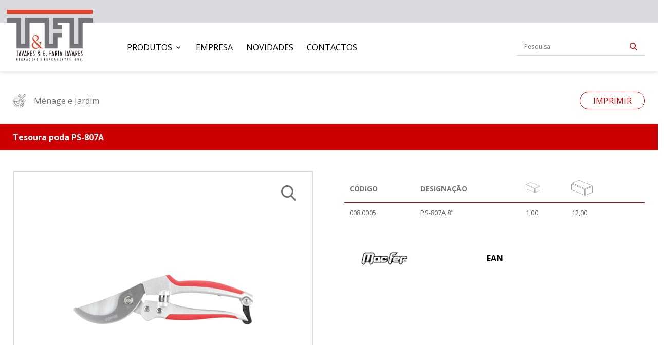

--- FILE ---
content_type: text/html; charset=utf-8
request_url: https://tft.pt/pt/tesoura-poda/p-14966?cat=22
body_size: 45011
content:
<!DOCTYPE html>
<html dir="ltr" lang="pt-PT" data-lang="1" data-authenticated="0">
<head>
    <meta http-equiv="x-ua-compatible" content="ie=edge" />
    <meta charset="utf-8" />
    <meta id="viewport-meta" name="viewport" content="width=device-width, initial-scale=1, shrink-to-fit=no" />
    <title>Tesoura poda | Tavares &amp; E. Faria Tavares &#x2013; Ferragens e&#xA0;Ferramentas, Lda</title>
    <base href="/" />
    <meta name="description" content="Fundada em 1995, a Tavares &amp; E. Faria Tavares &#x2013; Ferragens e Ferramentas, Lda, &#xE9; uma empresa dedicada &#xE0; importa&#xE7;&#xE3;o e distribui&#xE7;&#xE3;o por grosso, estendendo a sua distribui&#xE7;&#xE3;o a todo o territ&#xF3;rio Portugu&#xEA;s e alguns pa&#xED;ses PALOP.." />
    <meta name="keywords" content="tft, ferragens" />
    <meta name="author" content="ZENN" />
    <meta name="referrer" content="origin" />
    <meta name="robots" content="index,follow">
    
    <meta property="og:type" content="website"/><meta property="og:title" content="Tesoura poda"/><meta property="og:url" content="https://www.tft.pt/pt/tesoura-poda/p-14966/"/><meta property="og:image" content="https://www.tft.pt/zArchives/Products/14966/Photos/G14_PS-807A_1-1.JPG?w=600&h=315&mode=crop"/><meta property="og:site_name" content="Tavares & E. Faria Tavares – Ferragens e Ferramentas, Lda"/>

    <link rel="shortcut" href="/favicon.ico" type="image/x-icon" />
    <link rel="apple-touch-icon" sizes="76x76" href="/Content/imgs/icons/apple-touch-icon.png">
    <link rel="icon" type="image/png" sizes="32x32" href="/Content/imgs/icons/favicon-32x32.png">
    <link rel="icon" type="image/png" sizes="16x16" href="/Content/imgs/icons/favicon-16x16.png">
    <link rel="mask-icon" href="/Content/imgs/icons/safari-pinned-tab.svg" color="#5bbad5">
    <link rel="stylesheet" href="/Content/dist/bundle.css?v=1.3" type="text/css" media="all" />
    <link rel="preconnect" href="https://fonts.googleapis.com">
    <link rel="preconnect" href="https://fonts.gstatic.com" crossorigin>
    <link href="https://fonts.googleapis.com/css2?family=Open+Sans:ital,wght@0,300..800;1,300..800&display=swap" rel="stylesheet" defer>
    
    <link rel="stylesheet" href="/Content/plugins/swiper/swiper.min.css" type="text/css" media="all" />

        <script>
            window.dataLayer = window.dataLayer || [];
            function gtag() {
                dataLayer.push(arguments);
            }
            gtag('consent', 'default', {
                'ad_storage': 'granted',
                'ad_user_data': 'denied',
                'ad_personalization': 'denied',
                'analytics_storage': 'granted'
            });
        </script>
            <script sata-category="googletagmanage" data-category="TagManager" data-service="Google Tag Manager">
         (function (w, d, s, l, i) {
             w[l] = w[l] || [];
             w[l].push({ 'gtm.start': new Date().getTime(), event: 'gtm.js' });
             var f = d.getElementsByTagName(s)[0],
                 j = d.createElement(s),
                 dl = l != 'dataLayer' ? '&l=' + l : '';
             j.async = true;
             j.src = 'https://www.googletagmanager.com/gtm.js?id=' + i + dl;
             f.parentNode.insertBefore(j, f);
         })(window, document, 'script', 'dataLayer', 'GTM-MDVNPL5');
            </script>
        <link role="link" rel="stylesheet" href="/Content/plugins/cookieconsent/cookieconsent.css">
</head>
<body data-lang="pt">
        <noscript>
            <iframe src="https://www.googletagmanager.com/ns.html?id=GTM-MDVNPL5" height="0" width="0" style="display:none;visibility:hidden"></iframe>
        </noscript>
    <!-- Account Instaled-->

<div id="LoginModal" class="modal fade" tabindex="-1" role="dialog" aria-labelledby="LoginModal" aria-hidden="true">
    <div class="modal-dialog" role="document">
        <div class="modal-content">
            <div class="modal-body">
                    <div class="row row-eq-height">
                        <div class="col-md-4 left-side">
                            <div class="logo">
                                <img src="/Content/imgs/logos/logo.png?h=100" alt="Tavares &amp; E. Faria Tavares &#x2013; Ferragens e&#xA0;Ferramentas, Lda" />
                            </div>
                            <div class="pill-content d-flex justify-content-md-start justify-content-end flex-column">
                                <h2>Bem vindo</h2>
                                <p>Aceda &#xE0; sua conta ou crie uma nova.</p>
                            </div>
                        </div>
                        <div class="col-md-8 right-side">
                            <ul class="nav nav-pills my-3 mt-md-0 row" id="login-pills-tab" role="tablist">
                                <li class="nav-item col-md-12">
                                    <a class="nav-link active" data-bs-toggle="pill" href="#login-pills-signin" role="tab" aria-controls="login-pills-signin" aria-selected="true">Login</a>
                                </li>
                                <li class="nav-item" style="display: none;">
                                    <a class="nav-link" data-bs-toggle="pill" href="#login-pills-recover" role="tab" aria-controls="login-pills-recover" aria-selected="false">Recuperar senha</a>
                                </li>
                            </ul>
                            <div class="tab-content" id="login-pills-tabContent">
                                <div class="tab-pane fade show active" id="login-pills-signin" role="tabpanel" aria-labelledby="login-pills-signin">
                                    <form id="LoginForm"
                                          method="post"
                                          action="/pt/Account/SignIn/"
                                          class="needs-validation"
                                          novalidate
                                          data-non-ajax
                                          >
                                        <input name="__RequestVerificationToken" type="hidden" value="CfDJ8B7fRpDXnE5OiGniKmJllcgpE_iQeFspUogHoJu6oQxmA-ngy297xZXdCY-7ofzmDcruVlwn_ot9fMbaGXiaTZs81wkhwNRZ6_YiBcgb66GFkYodCiRrMq7uLXa8AO31jBhdn972kJl1ItIATK7X8Vo" />
                                        <input type="hidden" name="Redirect" value="/pt/tesoura-poda/p-14966?cat=22" />
                                        <div class="form-group">
                                            <label>Email</label>
                                            <input type="email" class="form-control" name="Email" aria-describedby="Email" placeholder="Email..." required />
                                            <div class="invalid-tooltip">Preencha o campo Email!</div>
                                        </div>
                                        <div class="form-group field-password">
                                            <label>Senha</label>
                                            <div class="position-relative">
                                                <input type="password" class="form-control" autocomplete="on" placeholder="Senha..." aria-describedby="Password" name="Password" required />
                                                <i class="icon-eye"></i>
                                            </div>
                                            <div class="invalid-tooltip">Preencha o campo password!</div>
                                        </div>
                                        <div class="clearfix d-flex align-items-center justify-content-between">
                                            <a id="RecoverAccountBtn" href="#">Recuperar senha</a>
                                            <button type="submit" class="btn btn-primary ms-auto">Login</button>
                                        </div>
                                    </form>
                                </div>
                                <div class="tab-pane fade" id="login-pills-recover" role="tabpanel" aria-labelledby="login-pills-recover">
                                    <form id="RecoverForm" method="post" action="/pt/Account/Recover/" class="needs-validation" novalidate
                                          >
                                        <input name="__RequestVerificationToken" type="hidden" value="CfDJ8B7fRpDXnE5OiGniKmJllcgpE_iQeFspUogHoJu6oQxmA-ngy297xZXdCY-7ofzmDcruVlwn_ot9fMbaGXiaTZs81wkhwNRZ6_YiBcgb66GFkYodCiRrMq7uLXa8AO31jBhdn972kJl1ItIATK7X8Vo" />
                                        <strong class="text-primary">Recuperar senha</strong>
                                        <div class="form-group mt-2">
                                            <label>Email</label>
                                            <input type="email" class="form-control" name="Email" aria-describedby="Email" placeholder="Email..." required />
                                            <div class="invalid-tooltip">Preencha o campo Email!</div>
                                        </div>
                                        <div class="clearfix d-flex align-items-center justify-content-between">
                                            <button type="submit" class="btn btn-primary ms-auto">Confirmar</button>
                                        </div>
                                    </form>
                                </div>
                            </div>
                        </div>
                    </div>
            </div>
        </div>
    </div>
</div>    

<header id="Header">
   <div class="header--top text-right">
      <div class="container-fluid">
         <ul class="icons-action">
         </ul>
      </div>
   </div>
   <div class="header--bottom">
      <div class="container-fluid">
         <div class="row align-items-stretch position-relative">
            <div class="col-md-2 col-sm-4 ">
               <a role="link" href="/pt/home" class="logo" title="Home">
                  <img src="/Content/imgs/logos/logo.png" alt="Home" />
               </a>
            </div>
            <div class="col-md-10 col-sm-8 d-flex align-items-center justify-content-between d-print-none">
               <div>
                  <nav role="menu">
                     <ul>
                           <li role="menuitem" class="dropCategories">
                              <div class="dropdown">
                                 <button role="button" class="btn btn-link dropdown-toggle" type="button" id="dropdownMenuButton" data-bs-toggle="dropdown" aria-haspopup="true" aria-expanded="false">
                                    Produtos
                                 </button>
                                 <div class="dropdown-menu" aria-labelledby="dropdownMenuButton">
                                       <a role="link" class="dropdown-item" href="/pt/equipamento-protecao-individual-e-elevacao/pc-16">Equipamento Prote&#xE7;&#xE3;o Individual e Eleva&#xE7;&#xE3;o</a>
                                       <a role="link" class="dropdown-item" href="/pt/discos-e-lixas/pc-28">Discos e Lixas</a>
                                       <a role="link" class="dropdown-item" href="/pt/brocas-e-fresas/pc-29">Brocas e Fresas</a>
                                       <a role="link" class="dropdown-item" href="/pt/outros-cortantes/pc-21">Outros Cortantes</a>
                                       <a role="link" class="dropdown-item" href="/pt/ferramentas-manuais/pc-17">Ferramentas manuais</a>
                                       <a role="link" class="dropdown-item" href="/pt/ferramentas-para-oficina/pc-20">Ferramentas para oficina</a>
                                       <a role="link" class="dropdown-item" href="/pt/ferramentas-para-construcao/pc-24">Ferramentas para constru&#xE7;&#xE3;o</a>
                                       <a role="link" class="dropdown-item" href="/pt/aparelhos-de-medida/pc-27">Aparelhos de medida</a>
                                       <a role="link" class="dropdown-item" href="/pt/pintura-pneumaticos-e-acessorios/pc-18">Pintura, Pneum&#xE1;ticos e Acess&#xF3;rios</a>
                                       <a role="link" class="dropdown-item" href="/pt/fechaduras-e-ferragens/pc-23">Fechaduras e Ferragens</a>
                                       <a role="link" class="dropdown-item" href="/pt/cabos-aco-e-aprestos-navais/pc-26">Cabos a&#xE7;o e Aprestos navais</a>
                                       <a role="link" class="dropdown-item" href="/pt/fixacao/pc-19">Fixa&#xE7;&#xE3;o</a>
                                       <a role="link" class="dropdown-item" href="/pt/material-eletrico-e-soldadura/pc-25">Material el&#xE9;trico e Soldadura</a>
                                       <a role="link" class="dropdown-item" href="/pt/menage-e-jardim/pc-22">M&#xE9;nage e Jardim</a>
                                 </div>
                              </div>

                           </li>
         <li role="menuitem" class="">
            <a role="link" class="nav-link  "  href="/pt/sobre-nos">
               <span>
                  Empresa
               </span>
            </a>
         </li>
         <li role="menuitem" class="">
            <a role="link" class="nav-link  "  href="/blog">
               <span>
                  Novidades
               </span>
            </a>
         </li>
         <li role="menuitem" class="">
            <a role="link" class="nav-link "  href="/pt/contactos">
               <span>
                  Contactos
               </span>
            </a>
         </li>
                     </ul>
                  </nav>
               </div>
               <form class="search-form" action="/pt/produtos" method="get" data-non-ajax>
                  <input type="text" class="form-control" placeholder="Pesquisa" name="q" value="" />
                  <button type="submit" class="btn btn-link text-uppercase"><i class="icon-search"></i></button>
               </form>
            </div>
         </div>
      </div>
   </div>
</header>



    
<header id="HeaderMobile">
    <div class="d-flex align-items-center justify-content-center d-none d-print-flex mt-sm-4 mt-3">
        <img src="/Content/imgs/logos/logo-mobile.png" alt="" class="img-fluid">
    </div>
   <div class="rd-navbar-wrap d-print-none">
      <div class="btn-retail">
      </div>
      <nav class="rd-navbar" data-rd-navbar-lg="rd-navbar-fixed">
         <div class="rd-navbar-inner">
            <div class="rd-navbar-panel">
               <div class="rd-navbar-panel-canvas"></div>
               <button class="rd-navbar-toggle" data-rd-navbar-toggle=".rd-navbar-nav-wrap">
                  <span></span>
               </button>
               <div class="rd-navbar-brand">
                  <a role="link" href="/" title="Home" class="brand">
                     <img src="/Content/imgs/logos/logo-mobile.png" alt="" class="img-fluid">
                  </a>
                  <button class="btn btn-link btn-search" type="button"  data-bs-toggle="collapse" data-bs-target="#collapseSearch" aria-expanded="false" aria-controls="collapseSearch">
                     <i class="icon-search"></i>
                  </button>
               </div>
               <div class="collapse searchCollapse" id="collapseSearch">
                  <div class="card card-body p-0 border-0">
                     <form class="search-form" action="/pt/produtos" method="get" data-non-ajax>
                        <input type="text" class="form-control" placeholder="Pesquisa" name="q" value="" />
                        <button type="submit" class="btn btn-link"><i class="icon-search"></i></button>
                     </form>
                  </div>
               </div>
            </div>
         </div>
         <div class="rd-navbar-outer d-print-none">
            <div class="rd-navbar-inner">
               <div class="rd-navbar-subpanel">
                  <div class="rd-navbar-nav-wrap">
                     <ul role="menu" class="rd-navbar-nav">
                              <li role="menuitem" class="menu__cat ">
                                 <a role="link" href="/pt/equipamento-protecao-individual-e-elevacao/pc-16">Equipamento Prote&#xE7;&#xE3;o Individual e Eleva&#xE7;&#xE3;o</a>
                              </li>
                              <li role="menuitem" class="menu__cat ">
                                 <a role="link" href="/pt/discos-e-lixas/pc-28">Discos e Lixas</a>
                              </li>
                              <li role="menuitem" class="menu__cat ">
                                 <a role="link" href="/pt/brocas-e-fresas/pc-29">Brocas e Fresas</a>
                              </li>
                              <li role="menuitem" class="menu__cat ">
                                 <a role="link" href="/pt/outros-cortantes/pc-21">Outros Cortantes</a>
                              </li>
                              <li role="menuitem" class="menu__cat ">
                                 <a role="link" href="/pt/ferramentas-manuais/pc-17">Ferramentas manuais</a>
                              </li>
                              <li role="menuitem" class="menu__cat ">
                                 <a role="link" href="/pt/ferramentas-para-oficina/pc-20">Ferramentas para oficina</a>
                              </li>
                              <li role="menuitem" class="menu__cat ">
                                 <a role="link" href="/pt/ferramentas-para-construcao/pc-24">Ferramentas para constru&#xE7;&#xE3;o</a>
                              </li>
                              <li role="menuitem" class="menu__cat ">
                                 <a role="link" href="/pt/aparelhos-de-medida/pc-27">Aparelhos de medida</a>
                              </li>
                              <li role="menuitem" class="menu__cat ">
                                 <a role="link" href="/pt/pintura-pneumaticos-e-acessorios/pc-18">Pintura, Pneum&#xE1;ticos e Acess&#xF3;rios</a>
                              </li>
                              <li role="menuitem" class="menu__cat ">
                                 <a role="link" href="/pt/fechaduras-e-ferragens/pc-23">Fechaduras e Ferragens</a>
                              </li>
                              <li role="menuitem" class="menu__cat ">
                                 <a role="link" href="/pt/cabos-aco-e-aprestos-navais/pc-26">Cabos a&#xE7;o e Aprestos navais</a>
                              </li>
                              <li role="menuitem" class="menu__cat ">
                                 <a role="link" href="/pt/fixacao/pc-19">Fixa&#xE7;&#xE3;o</a>
                              </li>
                              <li role="menuitem" class="menu__cat ">
                                 <a role="link" href="/pt/material-eletrico-e-soldadura/pc-25">Material el&#xE9;trico e Soldadura</a>
                              </li>
                              <li role="menuitem" class="menu__cat active">
                                 <a role="link" href="/pt/menage-e-jardim/pc-22">M&#xE9;nage e Jardim</a>
                              </li>
         <li role="menuitem" class="bg--gray  ">
            <a role="link" class="nav-link"  href="/pt/sobre-nos" title="Empresa">
               <span>
                  Empresa
               </span>
            </a>
         </li>
         <li role="menuitem" class="bg--gray  ">
            <a role="link" class="nav-link"  href="/blog" title="Novidades">
               <span>
                  Novidades
               </span>
            </a>
         </li>
         <li role="menuitem" class="bg--gray ">
            <a role="link" class="nav-link"  href="/pt/contactos" title="Contactos">
               <span>
                  Contactos
               </span>
            </a>
         </li>
                     </ul>
                  </div>
               </div>
            </div>
         </div>
      </nav>
   </div>
</header>
    <main id="Content">
        
<section id="ProductsDetail">
    <div class="breadcrumbproduct__box d-print-block">
            <div class="container-fluid d-print-block">
                <div class="px-60 d-flex align-items-center justify-content-between flex-wrap">
                    <a href="/pt/menage-e-jardim/pc-22" title="M&#xE9;nage e Jardim" class="d-flex align-items-center text--gray-text mb-2">

                            <figure class="me-3">
                                <img src="/zArchives/ProductCategories/Photos/menage-jardim.png?w=25&h=25&mode=pad" alt="M&#xE9;nage e Jardim" />
                            </figure>
                        M&#xE9;nage e Jardim
                    </a>
                    <button onclick="window.print()" class="btn btn-outline-secondary d-print-none mb-2">Imprimir </button>
                </div>

            </div>
        <div>
            <div class="breadcrumbproduct__box--title bg-secondary">
                <h1 class="h5 text-white px-60">
                    Tesoura poda
PS-807A                </h1>
            </div>
        </div>
    </div>

    <div id="VueProductHandler" data-layer-id="G14a0015" data-layer-category="M&#xE9;nage e Jardim" data-product="14966" data-version=4125>
        <div class="container-fluid">
            <div class="general-section--pb-lg">
                <div class="row align-items-stretch d-print-block">
                    <div class="col-md-6 col-12 position-relative d-print-block wprint-100">
                        <div id="ProductPhotosZone">
                                <div class="gallery__box mx-60">
                                    <div class="gallery">
                                            <div class="photo h-100 text-center v- ">
                                                <a class="d-flex align-items-center h-100 is-lightbox m-auto" href="/zArchives/Products/14966/Photos/G14_PS-807A_1-1.JPG?w=900&mode=pad" title="G14_PS-807A_1-1">
                                                    <img src="/zArchives/Products/14966/Photos/G14_PS-807A_1-1.JPG?w=356&h=318&mode=pad" class="img-fluid mx-auto d-block" />
                                                    <i class="icon-search d-print-none"></i>
                                                </a>
                                            </div>
                                            <div class="photo h-100 text-center v- ">
                                                <a class="d-flex align-items-center h-100 is-lightbox m-auto" href="/zArchives/Products/14966/Photos/G14_PS-807A_2-1.JPG?w=900&mode=pad" title="G14_PS-807A_2-1">
                                                    <img src="/zArchives/Products/14966/Photos/G14_PS-807A_2-1.JPG?w=356&h=318&mode=pad" class="img-fluid mx-auto d-block" />
                                                    <i class="icon-search d-print-none"></i>
                                                </a>
                                            </div>
                                    </div>
                                </div>
                        </div>
                        <div class="mx-60">
                            <div class="thumbnails">
                                    <div class="thumb px-2 v- " >
                                        <figure>
                                            <img src="/zArchives/Products/14966/Photos/G14_PS-807A_1-1.JPG?w=40&h=40&mode=pad" alt="G14_PS-807A_1-1" class="img-fluid mx-auto">
                                        </figure>
                                    </div>
                                    <div class="thumb px-2 v- " >
                                        <figure>
                                            <img src="/zArchives/Products/14966/Photos/G14_PS-807A_2-1.JPG?w=40&h=40&mode=pad" alt="G14_PS-807A_2-1" class="img-fluid mx-auto">
                                        </figure>
                                    </div>
                            </div>

                        </div>

                    </div>
                    <div class="col-md-6 col-12 d-print-block wprint-100">
                        <div class="product__details">

                                <div class="text mt-2 mb-5 table-responsive">

                                    <table class="w-100 mb-2">
                                        <tr class="table-header">
                                            <th>Código</th>
                                            <th>Designação</th>
                                            <th><i class="icon-box size--s20"></i></th>
                                            <th><i class="icon-box size--s30"></i></th>

                                            <th></th>
                                        </tr>
                                                    <tr>
                                                        <td class="size--s13">008.0005</td>

                                                        <td class="size--s13">PS-807A 8&quot; </td>
                                                        <td class="size--s13">
1,00                                                        </td>
                                                        <td class="size--s13">
12,00                                                        </td>

                                                        <td class="size--s13">
                                                        </td>

                                                    </tr>
                                    </table>

                                </div>
                            <div class="row align-items-center print-row">
                                <div class="col-md-4 col-12 mb-mb-0 mb-3 text-center print-col">
                                        <figure class="productBrand" data-layer-brand="MacFer">
                                                <img src="/zArchives/ProductBrands/4/Photos/nac.png?maxwidth=90&mode=pad" class="img-fluid" alt="MacFer" />
                                        </figure>
                                </div>
                                <div class="col-md-4 col-12 mb-mb-0 mb-3 text-center print-col">
                                        <div class="d-flex flex-column justify-content-center align-items-center">
                                            <div class="text-uppercase">
                                                <strong>Ean</strong>
                                            </div>
                                        </div>
                                </div>
                                <div class="col-md-4 col-12 mb-mb-0 mb-3 text-center print-col">
                                </div>
                            </div>
                        </div>
                    </div>
                </div>
            </div>
        </div>
    </div>
    <section class="section__ActionBar d-print-none">
    <div class="row no-gutters align-items-stretch">
        <div class="col-md-12">
            <a href="/pt/contactos" title="Mais informações?" class="h-100 d-block">
                <div class="actionBar__box--black">
                    <div class="custom__container--sm">
                        <div>
                            <h2 class="h1 mb-3 text-white text-uppercase">Mais informações?</h2>
                            <p class="text-white">Coloque-nos qualquer questão ou pedido de esclarecimento sobre os nossos produtos ou a nossa empresa.</p>
                        </div>
                        <span class="btn btn-white">Contacte-nos</span>
                    </div>
                </div>
            </a>


        </div>
    </div>
</section>
</section>


    </main>
    <footer class="d-print-none" id="Footer">
    <div class="container">
        <div class="general-section--pb general-section--pt">
            <div class="row">
                <div class="col-md-3 col-12 mb-md-0 md-sm-3 mb-3 d-flex align-items-center justify-content-md-start justify-content-center">
                    <a href="/" class="d-block text-md-left text-center logo">
                        <img src="/Content/imgs/logos/logo-footer.png" alt="logo" class="img-fluid" />
                    </a>
                        <figure class="ms-4 logo">
                            <img src="/zArchives/Pages/1/Photos/certficado.png" class="img-fluid" />
                        </figure>
                </div>

                <div class="col-md-6 col-12 ">
                    <div class="row">
                                <div class="col-md-4 col-12">
                                        <p class="font-weight-bold mb-2">Empresa</p>
                                        <div class="collapse show" id="collapse38">
                                            <ul>
                                                    <li>
                                                        <a class=" "  href="/pt/sobre-nos#ShowMore">
                                                            <span>
                                                                Sobre n&#xF3;s
                                                            </span>
                                                        </a>
                                                    </li>
                                                    <li>
                                                        <a class=" "  href="/pt/sobre-nos#Policy">
                                                            <span>
                                                                Pol&#xED;tica de Qualidade
                                                            </span>
                                                        </a>
                                                    </li>
                                            </ul>
                                        </div>
                                </div>
                                <div class="col-md-4 col-12">
                                        <p class="font-weight-bold mb-2">Informa&#xE7;&#xF5;es</p>
                                        <div class="collapse show" id="collapse39">
                                            <ul>
                                                    <li>
                                                        <a class=" "  href="/zArchives/Menus/2/catalogo-clientes-2025-web-202601221714281256.pdf">
                                                            <span>
                                                                Cat&#xE1;logo
                                                            </span>
                                                        </a>
                                                    </li>
                                                    <li>
                                                        <a class=" "  href="/pt/produtos">
                                                            <span>
                                                                Produtos
                                                            </span>
                                                        </a>
                                                    </li>
                                                    <li>
                                                        <a class=" "  href="/pt/blog">
                                                            <span>
                                                                Novidades
                                                            </span>
                                                        </a>
                                                    </li>
                                                    <li>
                                                        <a class=" "  href="/pt/contactos">
                                                            <span>
                                                                Contactos
                                                            </span>
                                                        </a>
                                                    </li>
                                            </ul>
                                        </div>
                                </div>
                                <div class="col-md-4 col-12">
                                        <p class="font-weight-bold mb-2">Termos legais</p>
                                        <div class="collapse show" id="collapse40">
                                            <ul>
                                                    <li>
                                                        <a class=" "  href="/pt/termos-de-uso-e-politica-de-privacidade">
                                                            <span>
                                                                Termos de uso e privacidade
                                                            </span>
                                                        </a>
                                                    </li>
                                                    <li>
                                                        <a class=" " target=_blank href="https://www.livroreclamacoes.pt/Inicio/">
                                                            <span>
                                                                Livro reclama&#xE7;&#xF5;es online
                                                            </span>
                                                        </a>
                                                    </li>
                                            </ul>
                                        </div>
                                </div>
                    </div>

                </div>
                <div class="col-md-3 col-12 text-right">
                    <div class="d-flex justify-content-end align-items-start">
                            <a href="#LoginModal" data-bs-toggle="modal" class="btn btn-outline-dark me-3" title="Área reservada">
                                <p class="btn-action--text">
                                    Área reservada
                                </p>
                            </a>
                        <button type="button" class="js-push-to-top">
                            <i class="icon-angle-up size--s10"></i>
                        </button>
                    </div>
                </div>
            </div>
        </div>
    </div>
    <div class="copyright">
        <div class="container">
            <div class="row align-items-center">
                <div class="col-xl-8 col-lg-8 col-md-7 col-sm-7 col-12 text-sm-left text-center">
                    <p class="size--s12">&copy; 2026 Tavares &amp; E. Faria Tavares &#x2013; Ferragens e&#xA0;Ferramentas, Lda Todos os direitos reservados</p>
                </div>
                <div class="col-xl-4 col-lg-4 col-md-5 col-sm-5 col-12 text-sm-right text-center">
                    <a class="agency" href="http://www.zenn.pt" title="ZENN" target="_blank" rel="author noopener nofollow">
                        <img src="/Content/imgs/logos/logo-zenn.png" alt="ZENN" />
                    </a>
                </div>
            </div>
        </div>
    </div>
</footer>
    
    <script type="text/javascript">window.zManagerData = { IdLanguage: 1 , IdProduct: 14966 };</script>
    <script type="text/javascript" src="/Content/dist/bundle.min.js?v=1.3" defer></script>

        <!-- Cookie Consent -->
        <script type="text/javascript" src="/Content/plugins/cookieconsent/cookieconsent.umd.js" charset="UTF-8"></script>
        <script>
         window.dataLayer = window.dataLayer || [];
         function gtag() { dataLayer.push(arguments); }
         gtag('consent', 'default', {
             'ad_storage': 'denied',
             'analytics_storage': 'denied'
         });
         CookieConsent.run({
             guiOptions: {
                 consentModal: {
                     layout: "bar",
                     position: "bottom",
                     equalWeightButtons: false,
                     flipButtons: true
                 },
                 preferencesModal: {
                     layout: "box",
                     position: "right",
                     equalWeightButtons: false,
                     flipButtons: true
                 }
             },
             categories: {
                 necessary: {
                     readOnly: true
                 },
                 analytics: {},
                 funcionality: {},

             },
             language: {
                 default: "en",
                 autoDetect: "browser",
                 translations: {
                     en: {
                         consentModal: {
                             title: "Consentimento de cookies",
                             description: "Este site utiliza cookies para lhe proporcionar uma melhor experiência de navegação. Para saber mais sobre cookies, quais as suas finalidades e como geri-los, consulte os nossos <a href=\"/pt/termos-de-uso-e-politica-de-privacidade\">Termos De Uso E Pol&#xED;tica De Privacidade</a>",
                             acceptAllBtn: "Aceitar",
                             acceptNecessaryBtn: "Rejeitar",
                             showPreferencesBtn: "Preferências",
                             footer: "<a href=\"/pt/termos-de-uso-e-politica-de-privacidade\">Termos De Uso E Pol&#xED;tica De Privacidade</a>"
                         },
                         preferencesModal: {
                             title: "Preferências de consentimento",
                             acceptAllBtn: "Aceitar",
                             acceptNecessaryBtn: "Rejeitar",
                             savePreferencesBtn: "Guardar preferências",
                             closeIconLabel: "Fechar",
                             serviceCounterLabel: "Serviço|Serviços",
                             sections: [
                                 {
                                     title: "Cookies estritamente necessários <span class='pm__badge'>Sempre activo</span>",
                                     description: "Os cookies estritamente necessários permitem a funcionalidade central do website, como login de usuário e gestão da conta. O site não pode ser utilizado corretamente sem os cookies estritamente necessários.",
                                     linkedCategory: "necessary"
                                 },
                                 {
                                     title: "Desempenho",
                                     description: "Cookies de desempenho são utilizados para ver como os visitantes usam o website, por exemplo, cookies analíticos. Estes cookies não podem ser utilizados para identificar diretamente um determinado visitante.",
                                     linkedCategory: "necessary"
                                 },
                                 {
                                     title: "Direcionamento",
                                     description: "Cookies de segmentação são utilizados para identificar visitantes entre diferentes sites, por exemplo. parceiros de conteúdo, redes de banner. Estes cookies podem ser utilizados por empresas para construir um perfil de interesses dos visitantes ou mostrar anúncios relevantes noutro websites.",
                                     linkedCategory: "analytics"
                                 },
                                 {
                                     title: "Funcionalidade",
                                     description: "Os cookies de funcionalidade são utilizados para lembrar as informações do visitante no site, por exemplo. idioma, fuso horário, conteúdo aprimorado.",
                                     linkedCategory: "funcionality"
                                 },
                                 {
                                     title: "Mais informação",
                                     description: "Cookies são pequenos arquivos de texto colocados no seu computador pelos sites que consulta. Os sites utilizam cookies para ajudar os usuários a navegar com eficiência e executar certas funções. Os cookies necessários para o funcionamento adequado do site podem ser configurados sem a permissão do utilizador Todos os outros cookies precisam ser aprovados antes de serem configurados no navegador.O utilizador pode alterar seu consentimento para o uso de cookies a qualquer momento na nossa página de <a href='/pt/termos-de-uso-e-politica-de-privacidade'>Termos De Uso E Pol&#xED;tica De Privacidade</a>"
                                 }
                             ]
                         }
                     }
                 }
             },
             onAccept: function () {
                 if (CookieConsent.acceptedCategory('analytics') || CookieConsent.acceptedCategory('TagManager')) {
                     dataLayer.push({
                         'event': 'consentUpdate',
                         'ad_storage': 'granted',
                         'analytics_storage': 'granted'
                     });
                 }
             },
             onReject: function () {
                 if (CookieConsent.acceptedCategory('analytics') || CookieConsent.acceptedCategory('TagManager')) {
                     dataLayer.push({
                         'event': 'consentUpdate',
                         'ad_storage': 'denied',
                         'analytics_storage': 'denied'
                     });
                 }
             }
         });
        </script>
        <!-- End Cookie Consent -->
    <script type="text/javascript">
     window.Language = {
         ArticleNotFound: "Artigo não encontrado",
         EmptyCart: "Carrinho Vazio",
         ErrorMaxQuantity: "A quantidade máxima de artigos são {quantity} unidade(s)",
         ErrorMinQuantity: "A quantidade mínima de artigos são {quantity} unidade(s)",
         ErrorUnexpected: "Não foi possível efetuar a operação, entre em contacto connosco",
         EntityFileDownload: "Download",
         FicalIdAlreadyTaken: "Já existe este NIPC registado , para pedir a associação a esta empresa, deve criar uma conta particular e usar o separado 'Associar Empresa', disponível na sua conta.",
         InvalidData: "Dados inválidos",
         IssueBtn: "Submeter Incidência",
         IssueDetail: "Detalhes",
         IssueFileDownload: "Download",
         LoginCompleted: "Login efetuado com sucesso",
         MbWayPhoneMessage: "Verifique o seu telemóvel para proceder ao pagamento",
         OperationCompleted: "Operação efetuada com sucesso",
         OperationCompletedWithPageReload: "Operação efetuada com sucesso, a página será atualizada automaticamente. Aguarde.",
         PickOne: "Escolha uma opção",
         PopupNotFound: "Informação não disponível ou inexistente",
         ProductDiscountInfo: "Promoção válida de {start} a {end}",
         RecoverCompleted: "Recuperação efetuado com sucesso",
         Success: "Sucesso",
         VersionNotAvailable: "Combinação não disponível"
     };
    </script>
            <script data-recaptcha="6LfaWPwnAAAAAP5USDEuRxp-btx3LPnrwTaEW-6R" type="text/javascript" src="https://www.google.com/recaptcha/api.js?hl=pt&onload=onReCAPTCHALoaded&render=6LfaWPwnAAAAAP5USDEuRxp-btx3LPnrwTaEW-6R" defer></script>
            <script type="text/javascript" src="/Content/scripts/app/googlecaptcha.js" defer></script>
                <script type="text/javascript">var dataLayer = dataLayer || []; dataLayer.push({ 'PageType': 'ProductPage' });</script>

    <script type="text/javascript" src="/Content/plugins/vue/vue.global.prod.min.js" ></script>
    <script type="text/javascript" src="/Content/plugins/swiper/swiper-bundle.min.js" ></script>
    <script type="text/javascript">
        window._versions = [{"IdProductVersion":4125,"Identifier":null,"Values":[],"Description":null}];
    </script>
    <script type="text/javascript" src="/Content/scripts/pages/product.detail.js" defer></script>
</body>
</html>

--- FILE ---
content_type: text/css
request_url: https://tft.pt/Content/dist/bundle.css?v=1.3
body_size: 1046482
content:
[data-plugin*="os-animation"] { opacity: 0; }
    [data-plugin*="os-animation"].animated { opacity: 1; }

/*!
 * Bootstrap Icons v1.11.3 (https://icons.getbootstrap.com/)
 * Copyright 2019-2024 The Bootstrap Authors
 * Licensed under MIT (https://github.com/twbs/icons/blob/main/LICENSE)
 */

@font-face {
  font-display: block;
  font-family: "bootstrap-icons";
  src: url("../plugins/contentbuilder/assets/icons/fonts/bootstrap-icons.woff2?dd67030699838ea613ee6dbda90effa6") format("woff2"),
url("../plugins/contentbuilder/assets/icons/fonts/bootstrap-icons.woff?dd67030699838ea613ee6dbda90effa6") format("woff");
}

.bi::before,
[class^="bi-"]::before,
[class*=" bi-"]::before {
  display: inline-block;
  font-family: bootstrap-icons !important;
  font-style: normal;
  font-weight: normal !important;
  font-variant: normal;
  text-transform: none;
  line-height: 1;
  vertical-align: -.125em;
  -webkit-font-smoothing: antialiased;
  -moz-osx-font-smoothing: grayscale;
}

.bi-123::before { content: "\f67f"; }
.bi-alarm-fill::before { content: "\f101"; }
.bi-alarm::before { content: "\f102"; }
.bi-align-bottom::before { content: "\f103"; }
.bi-align-center::before { content: "\f104"; }
.bi-align-end::before { content: "\f105"; }
.bi-align-middle::before { content: "\f106"; }
.bi-align-start::before { content: "\f107"; }
.bi-align-top::before { content: "\f108"; }
.bi-alt::before { content: "\f109"; }
.bi-app-indicator::before { content: "\f10a"; }
.bi-app::before { content: "\f10b"; }
.bi-archive-fill::before { content: "\f10c"; }
.bi-archive::before { content: "\f10d"; }
.bi-arrow-90deg-down::before { content: "\f10e"; }
.bi-arrow-90deg-left::before { content: "\f10f"; }
.bi-arrow-90deg-right::before { content: "\f110"; }
.bi-arrow-90deg-up::before { content: "\f111"; }
.bi-arrow-bar-down::before { content: "\f112"; }
.bi-arrow-bar-left::before { content: "\f113"; }
.bi-arrow-bar-right::before { content: "\f114"; }
.bi-arrow-bar-up::before { content: "\f115"; }
.bi-arrow-clockwise::before { content: "\f116"; }
.bi-arrow-counterclockwise::before { content: "\f117"; }
.bi-arrow-down-circle-fill::before { content: "\f118"; }
.bi-arrow-down-circle::before { content: "\f119"; }
.bi-arrow-down-left-circle-fill::before { content: "\f11a"; }
.bi-arrow-down-left-circle::before { content: "\f11b"; }
.bi-arrow-down-left-square-fill::before { content: "\f11c"; }
.bi-arrow-down-left-square::before { content: "\f11d"; }
.bi-arrow-down-left::before { content: "\f11e"; }
.bi-arrow-down-right-circle-fill::before { content: "\f11f"; }
.bi-arrow-down-right-circle::before { content: "\f120"; }
.bi-arrow-down-right-square-fill::before { content: "\f121"; }
.bi-arrow-down-right-square::before { content: "\f122"; }
.bi-arrow-down-right::before { content: "\f123"; }
.bi-arrow-down-short::before { content: "\f124"; }
.bi-arrow-down-square-fill::before { content: "\f125"; }
.bi-arrow-down-square::before { content: "\f126"; }
.bi-arrow-down-up::before { content: "\f127"; }
.bi-arrow-down::before { content: "\f128"; }
.bi-arrow-left-circle-fill::before { content: "\f129"; }
.bi-arrow-left-circle::before { content: "\f12a"; }
.bi-arrow-left-right::before { content: "\f12b"; }
.bi-arrow-left-short::before { content: "\f12c"; }
.bi-arrow-left-square-fill::before { content: "\f12d"; }
.bi-arrow-left-square::before { content: "\f12e"; }
.bi-arrow-left::before { content: "\f12f"; }
.bi-arrow-repeat::before { content: "\f130"; }
.bi-arrow-return-left::before { content: "\f131"; }
.bi-arrow-return-right::before { content: "\f132"; }
.bi-arrow-right-circle-fill::before { content: "\f133"; }
.bi-arrow-right-circle::before { content: "\f134"; }
.bi-arrow-right-short::before { content: "\f135"; }
.bi-arrow-right-square-fill::before { content: "\f136"; }
.bi-arrow-right-square::before { content: "\f137"; }
.bi-arrow-right::before { content: "\f138"; }
.bi-arrow-up-circle-fill::before { content: "\f139"; }
.bi-arrow-up-circle::before { content: "\f13a"; }
.bi-arrow-up-left-circle-fill::before { content: "\f13b"; }
.bi-arrow-up-left-circle::before { content: "\f13c"; }
.bi-arrow-up-left-square-fill::before { content: "\f13d"; }
.bi-arrow-up-left-square::before { content: "\f13e"; }
.bi-arrow-up-left::before { content: "\f13f"; }
.bi-arrow-up-right-circle-fill::before { content: "\f140"; }
.bi-arrow-up-right-circle::before { content: "\f141"; }
.bi-arrow-up-right-square-fill::before { content: "\f142"; }
.bi-arrow-up-right-square::before { content: "\f143"; }
.bi-arrow-up-right::before { content: "\f144"; }
.bi-arrow-up-short::before { content: "\f145"; }
.bi-arrow-up-square-fill::before { content: "\f146"; }
.bi-arrow-up-square::before { content: "\f147"; }
.bi-arrow-up::before { content: "\f148"; }
.bi-arrows-angle-contract::before { content: "\f149"; }
.bi-arrows-angle-expand::before { content: "\f14a"; }
.bi-arrows-collapse::before { content: "\f14b"; }
.bi-arrows-expand::before { content: "\f14c"; }
.bi-arrows-fullscreen::before { content: "\f14d"; }
.bi-arrows-move::before { content: "\f14e"; }
.bi-aspect-ratio-fill::before { content: "\f14f"; }
.bi-aspect-ratio::before { content: "\f150"; }
.bi-asterisk::before { content: "\f151"; }
.bi-at::before { content: "\f152"; }
.bi-award-fill::before { content: "\f153"; }
.bi-award::before { content: "\f154"; }
.bi-back::before { content: "\f155"; }
.bi-backspace-fill::before { content: "\f156"; }
.bi-backspace-reverse-fill::before { content: "\f157"; }
.bi-backspace-reverse::before { content: "\f158"; }
.bi-backspace::before { content: "\f159"; }
.bi-badge-3d-fill::before { content: "\f15a"; }
.bi-badge-3d::before { content: "\f15b"; }
.bi-badge-4k-fill::before { content: "\f15c"; }
.bi-badge-4k::before { content: "\f15d"; }
.bi-badge-8k-fill::before { content: "\f15e"; }
.bi-badge-8k::before { content: "\f15f"; }
.bi-badge-ad-fill::before { content: "\f160"; }
.bi-badge-ad::before { content: "\f161"; }
.bi-badge-ar-fill::before { content: "\f162"; }
.bi-badge-ar::before { content: "\f163"; }
.bi-badge-cc-fill::before { content: "\f164"; }
.bi-badge-cc::before { content: "\f165"; }
.bi-badge-hd-fill::before { content: "\f166"; }
.bi-badge-hd::before { content: "\f167"; }
.bi-badge-tm-fill::before { content: "\f168"; }
.bi-badge-tm::before { content: "\f169"; }
.bi-badge-vo-fill::before { content: "\f16a"; }
.bi-badge-vo::before { content: "\f16b"; }
.bi-badge-vr-fill::before { content: "\f16c"; }
.bi-badge-vr::before { content: "\f16d"; }
.bi-badge-wc-fill::before { content: "\f16e"; }
.bi-badge-wc::before { content: "\f16f"; }
.bi-bag-check-fill::before { content: "\f170"; }
.bi-bag-check::before { content: "\f171"; }
.bi-bag-dash-fill::before { content: "\f172"; }
.bi-bag-dash::before { content: "\f173"; }
.bi-bag-fill::before { content: "\f174"; }
.bi-bag-plus-fill::before { content: "\f175"; }
.bi-bag-plus::before { content: "\f176"; }
.bi-bag-x-fill::before { content: "\f177"; }
.bi-bag-x::before { content: "\f178"; }
.bi-bag::before { content: "\f179"; }
.bi-bar-chart-fill::before { content: "\f17a"; }
.bi-bar-chart-line-fill::before { content: "\f17b"; }
.bi-bar-chart-line::before { content: "\f17c"; }
.bi-bar-chart-steps::before { content: "\f17d"; }
.bi-bar-chart::before { content: "\f17e"; }
.bi-basket-fill::before { content: "\f17f"; }
.bi-basket::before { content: "\f180"; }
.bi-basket2-fill::before { content: "\f181"; }
.bi-basket2::before { content: "\f182"; }
.bi-basket3-fill::before { content: "\f183"; }
.bi-basket3::before { content: "\f184"; }
.bi-battery-charging::before { content: "\f185"; }
.bi-battery-full::before { content: "\f186"; }
.bi-battery-half::before { content: "\f187"; }
.bi-battery::before { content: "\f188"; }
.bi-bell-fill::before { content: "\f189"; }
.bi-bell::before { content: "\f18a"; }
.bi-bezier::before { content: "\f18b"; }
.bi-bezier2::before { content: "\f18c"; }
.bi-bicycle::before { content: "\f18d"; }
.bi-binoculars-fill::before { content: "\f18e"; }
.bi-binoculars::before { content: "\f18f"; }
.bi-blockquote-left::before { content: "\f190"; }
.bi-blockquote-right::before { content: "\f191"; }
.bi-book-fill::before { content: "\f192"; }
.bi-book-half::before { content: "\f193"; }
.bi-book::before { content: "\f194"; }
.bi-bookmark-check-fill::before { content: "\f195"; }
.bi-bookmark-check::before { content: "\f196"; }
.bi-bookmark-dash-fill::before { content: "\f197"; }
.bi-bookmark-dash::before { content: "\f198"; }
.bi-bookmark-fill::before { content: "\f199"; }
.bi-bookmark-heart-fill::before { content: "\f19a"; }
.bi-bookmark-heart::before { content: "\f19b"; }
.bi-bookmark-plus-fill::before { content: "\f19c"; }
.bi-bookmark-plus::before { content: "\f19d"; }
.bi-bookmark-star-fill::before { content: "\f19e"; }
.bi-bookmark-star::before { content: "\f19f"; }
.bi-bookmark-x-fill::before { content: "\f1a0"; }
.bi-bookmark-x::before { content: "\f1a1"; }
.bi-bookmark::before { content: "\f1a2"; }
.bi-bookmarks-fill::before { content: "\f1a3"; }
.bi-bookmarks::before { content: "\f1a4"; }
.bi-bookshelf::before { content: "\f1a5"; }
.bi-bootstrap-fill::before { content: "\f1a6"; }
.bi-bootstrap-reboot::before { content: "\f1a7"; }
.bi-bootstrap::before { content: "\f1a8"; }
.bi-border-all::before { content: "\f1a9"; }
.bi-border-bottom::before { content: "\f1aa"; }
.bi-border-center::before { content: "\f1ab"; }
.bi-border-inner::before { content: "\f1ac"; }
.bi-border-left::before { content: "\f1ad"; }
.bi-border-middle::before { content: "\f1ae"; }
.bi-border-outer::before { content: "\f1af"; }
.bi-border-right::before { content: "\f1b0"; }
.bi-border-style::before { content: "\f1b1"; }
.bi-border-top::before { content: "\f1b2"; }
.bi-border-width::before { content: "\f1b3"; }
.bi-border::before { content: "\f1b4"; }
.bi-bounding-box-circles::before { content: "\f1b5"; }
.bi-bounding-box::before { content: "\f1b6"; }
.bi-box-arrow-down-left::before { content: "\f1b7"; }
.bi-box-arrow-down-right::before { content: "\f1b8"; }
.bi-box-arrow-down::before { content: "\f1b9"; }
.bi-box-arrow-in-down-left::before { content: "\f1ba"; }
.bi-box-arrow-in-down-right::before { content: "\f1bb"; }
.bi-box-arrow-in-down::before { content: "\f1bc"; }
.bi-box-arrow-in-left::before { content: "\f1bd"; }
.bi-box-arrow-in-right::before { content: "\f1be"; }
.bi-box-arrow-in-up-left::before { content: "\f1bf"; }
.bi-box-arrow-in-up-right::before { content: "\f1c0"; }
.bi-box-arrow-in-up::before { content: "\f1c1"; }
.bi-box-arrow-left::before { content: "\f1c2"; }
.bi-box-arrow-right::before { content: "\f1c3"; }
.bi-box-arrow-up-left::before { content: "\f1c4"; }
.bi-box-arrow-up-right::before { content: "\f1c5"; }
.bi-box-arrow-up::before { content: "\f1c6"; }
.bi-box-seam::before { content: "\f1c7"; }
.bi-box::before { content: "\f1c8"; }
.bi-braces::before { content: "\f1c9"; }
.bi-bricks::before { content: "\f1ca"; }
.bi-briefcase-fill::before { content: "\f1cb"; }
.bi-briefcase::before { content: "\f1cc"; }
.bi-brightness-alt-high-fill::before { content: "\f1cd"; }
.bi-brightness-alt-high::before { content: "\f1ce"; }
.bi-brightness-alt-low-fill::before { content: "\f1cf"; }
.bi-brightness-alt-low::before { content: "\f1d0"; }
.bi-brightness-high-fill::before { content: "\f1d1"; }
.bi-brightness-high::before { content: "\f1d2"; }
.bi-brightness-low-fill::before { content: "\f1d3"; }
.bi-brightness-low::before { content: "\f1d4"; }
.bi-broadcast-pin::before { content: "\f1d5"; }
.bi-broadcast::before { content: "\f1d6"; }
.bi-brush-fill::before { content: "\f1d7"; }
.bi-brush::before { content: "\f1d8"; }
.bi-bucket-fill::before { content: "\f1d9"; }
.bi-bucket::before { content: "\f1da"; }
.bi-bug-fill::before { content: "\f1db"; }
.bi-bug::before { content: "\f1dc"; }
.bi-building::before { content: "\f1dd"; }
.bi-bullseye::before { content: "\f1de"; }
.bi-calculator-fill::before { content: "\f1df"; }
.bi-calculator::before { content: "\f1e0"; }
.bi-calendar-check-fill::before { content: "\f1e1"; }
.bi-calendar-check::before { content: "\f1e2"; }
.bi-calendar-date-fill::before { content: "\f1e3"; }
.bi-calendar-date::before { content: "\f1e4"; }
.bi-calendar-day-fill::before { content: "\f1e5"; }
.bi-calendar-day::before { content: "\f1e6"; }
.bi-calendar-event-fill::before { content: "\f1e7"; }
.bi-calendar-event::before { content: "\f1e8"; }
.bi-calendar-fill::before { content: "\f1e9"; }
.bi-calendar-minus-fill::before { content: "\f1ea"; }
.bi-calendar-minus::before { content: "\f1eb"; }
.bi-calendar-month-fill::before { content: "\f1ec"; }
.bi-calendar-month::before { content: "\f1ed"; }
.bi-calendar-plus-fill::before { content: "\f1ee"; }
.bi-calendar-plus::before { content: "\f1ef"; }
.bi-calendar-range-fill::before { content: "\f1f0"; }
.bi-calendar-range::before { content: "\f1f1"; }
.bi-calendar-week-fill::before { content: "\f1f2"; }
.bi-calendar-week::before { content: "\f1f3"; }
.bi-calendar-x-fill::before { content: "\f1f4"; }
.bi-calendar-x::before { content: "\f1f5"; }
.bi-calendar::before { content: "\f1f6"; }
.bi-calendar2-check-fill::before { content: "\f1f7"; }
.bi-calendar2-check::before { content: "\f1f8"; }
.bi-calendar2-date-fill::before { content: "\f1f9"; }
.bi-calendar2-date::before { content: "\f1fa"; }
.bi-calendar2-day-fill::before { content: "\f1fb"; }
.bi-calendar2-day::before { content: "\f1fc"; }
.bi-calendar2-event-fill::before { content: "\f1fd"; }
.bi-calendar2-event::before { content: "\f1fe"; }
.bi-calendar2-fill::before { content: "\f1ff"; }
.bi-calendar2-minus-fill::before { content: "\f200"; }
.bi-calendar2-minus::before { content: "\f201"; }
.bi-calendar2-month-fill::before { content: "\f202"; }
.bi-calendar2-month::before { content: "\f203"; }
.bi-calendar2-plus-fill::before { content: "\f204"; }
.bi-calendar2-plus::before { content: "\f205"; }
.bi-calendar2-range-fill::before { content: "\f206"; }
.bi-calendar2-range::before { content: "\f207"; }
.bi-calendar2-week-fill::before { content: "\f208"; }
.bi-calendar2-week::before { content: "\f209"; }
.bi-calendar2-x-fill::before { content: "\f20a"; }
.bi-calendar2-x::before { content: "\f20b"; }
.bi-calendar2::before { content: "\f20c"; }
.bi-calendar3-event-fill::before { content: "\f20d"; }
.bi-calendar3-event::before { content: "\f20e"; }
.bi-calendar3-fill::before { content: "\f20f"; }
.bi-calendar3-range-fill::before { content: "\f210"; }
.bi-calendar3-range::before { content: "\f211"; }
.bi-calendar3-week-fill::before { content: "\f212"; }
.bi-calendar3-week::before { content: "\f213"; }
.bi-calendar3::before { content: "\f214"; }
.bi-calendar4-event::before { content: "\f215"; }
.bi-calendar4-range::before { content: "\f216"; }
.bi-calendar4-week::before { content: "\f217"; }
.bi-calendar4::before { content: "\f218"; }
.bi-camera-fill::before { content: "\f219"; }
.bi-camera-reels-fill::before { content: "\f21a"; }
.bi-camera-reels::before { content: "\f21b"; }
.bi-camera-video-fill::before { content: "\f21c"; }
.bi-camera-video-off-fill::before { content: "\f21d"; }
.bi-camera-video-off::before { content: "\f21e"; }
.bi-camera-video::before { content: "\f21f"; }
.bi-camera::before { content: "\f220"; }
.bi-camera2::before { content: "\f221"; }
.bi-capslock-fill::before { content: "\f222"; }
.bi-capslock::before { content: "\f223"; }
.bi-card-checklist::before { content: "\f224"; }
.bi-card-heading::before { content: "\f225"; }
.bi-card-image::before { content: "\f226"; }
.bi-card-list::before { content: "\f227"; }
.bi-card-text::before { content: "\f228"; }
.bi-caret-down-fill::before { content: "\f229"; }
.bi-caret-down-square-fill::before { content: "\f22a"; }
.bi-caret-down-square::before { content: "\f22b"; }
.bi-caret-down::before { content: "\f22c"; }
.bi-caret-left-fill::before { content: "\f22d"; }
.bi-caret-left-square-fill::before { content: "\f22e"; }
.bi-caret-left-square::before { content: "\f22f"; }
.bi-caret-left::before { content: "\f230"; }
.bi-caret-right-fill::before { content: "\f231"; }
.bi-caret-right-square-fill::before { content: "\f232"; }
.bi-caret-right-square::before { content: "\f233"; }
.bi-caret-right::before { content: "\f234"; }
.bi-caret-up-fill::before { content: "\f235"; }
.bi-caret-up-square-fill::before { content: "\f236"; }
.bi-caret-up-square::before { content: "\f237"; }
.bi-caret-up::before { content: "\f238"; }
.bi-cart-check-fill::before { content: "\f239"; }
.bi-cart-check::before { content: "\f23a"; }
.bi-cart-dash-fill::before { content: "\f23b"; }
.bi-cart-dash::before { content: "\f23c"; }
.bi-cart-fill::before { content: "\f23d"; }
.bi-cart-plus-fill::before { content: "\f23e"; }
.bi-cart-plus::before { content: "\f23f"; }
.bi-cart-x-fill::before { content: "\f240"; }
.bi-cart-x::before { content: "\f241"; }
.bi-cart::before { content: "\f242"; }
.bi-cart2::before { content: "\f243"; }
.bi-cart3::before { content: "\f244"; }
.bi-cart4::before { content: "\f245"; }
.bi-cash-stack::before { content: "\f246"; }
.bi-cash::before { content: "\f247"; }
.bi-cast::before { content: "\f248"; }
.bi-chat-dots-fill::before { content: "\f249"; }
.bi-chat-dots::before { content: "\f24a"; }
.bi-chat-fill::before { content: "\f24b"; }
.bi-chat-left-dots-fill::before { content: "\f24c"; }
.bi-chat-left-dots::before { content: "\f24d"; }
.bi-chat-left-fill::before { content: "\f24e"; }
.bi-chat-left-quote-fill::before { content: "\f24f"; }
.bi-chat-left-quote::before { content: "\f250"; }
.bi-chat-left-text-fill::before { content: "\f251"; }
.bi-chat-left-text::before { content: "\f252"; }
.bi-chat-left::before { content: "\f253"; }
.bi-chat-quote-fill::before { content: "\f254"; }
.bi-chat-quote::before { content: "\f255"; }
.bi-chat-right-dots-fill::before { content: "\f256"; }
.bi-chat-right-dots::before { content: "\f257"; }
.bi-chat-right-fill::before { content: "\f258"; }
.bi-chat-right-quote-fill::before { content: "\f259"; }
.bi-chat-right-quote::before { content: "\f25a"; }
.bi-chat-right-text-fill::before { content: "\f25b"; }
.bi-chat-right-text::before { content: "\f25c"; }
.bi-chat-right::before { content: "\f25d"; }
.bi-chat-square-dots-fill::before { content: "\f25e"; }
.bi-chat-square-dots::before { content: "\f25f"; }
.bi-chat-square-fill::before { content: "\f260"; }
.bi-chat-square-quote-fill::before { content: "\f261"; }
.bi-chat-square-quote::before { content: "\f262"; }
.bi-chat-square-text-fill::before { content: "\f263"; }
.bi-chat-square-text::before { content: "\f264"; }
.bi-chat-square::before { content: "\f265"; }
.bi-chat-text-fill::before { content: "\f266"; }
.bi-chat-text::before { content: "\f267"; }
.bi-chat::before { content: "\f268"; }
.bi-check-all::before { content: "\f269"; }
.bi-check-circle-fill::before { content: "\f26a"; }
.bi-check-circle::before { content: "\f26b"; }
.bi-check-square-fill::before { content: "\f26c"; }
.bi-check-square::before { content: "\f26d"; }
.bi-check::before { content: "\f26e"; }
.bi-check2-all::before { content: "\f26f"; }
.bi-check2-circle::before { content: "\f270"; }
.bi-check2-square::before { content: "\f271"; }
.bi-check2::before { content: "\f272"; }
.bi-chevron-bar-contract::before { content: "\f273"; }
.bi-chevron-bar-down::before { content: "\f274"; }
.bi-chevron-bar-expand::before { content: "\f275"; }
.bi-chevron-bar-left::before { content: "\f276"; }
.bi-chevron-bar-right::before { content: "\f277"; }
.bi-chevron-bar-up::before { content: "\f278"; }
.bi-chevron-compact-down::before { content: "\f279"; }
.bi-chevron-compact-left::before { content: "\f27a"; }
.bi-chevron-compact-right::before { content: "\f27b"; }
.bi-chevron-compact-up::before { content: "\f27c"; }
.bi-chevron-contract::before { content: "\f27d"; }
.bi-chevron-double-down::before { content: "\f27e"; }
.bi-chevron-double-left::before { content: "\f27f"; }
.bi-chevron-double-right::before { content: "\f280"; }
.bi-chevron-double-up::before { content: "\f281"; }
.bi-chevron-down::before { content: "\f282"; }
.bi-chevron-expand::before { content: "\f283"; }
.bi-chevron-left::before { content: "\f284"; }
.bi-chevron-right::before { content: "\f285"; }
.bi-chevron-up::before { content: "\f286"; }
.bi-circle-fill::before { content: "\f287"; }
.bi-circle-half::before { content: "\f288"; }
.bi-circle-square::before { content: "\f289"; }
.bi-circle::before { content: "\f28a"; }
.bi-clipboard-check::before { content: "\f28b"; }
.bi-clipboard-data::before { content: "\f28c"; }
.bi-clipboard-minus::before { content: "\f28d"; }
.bi-clipboard-plus::before { content: "\f28e"; }
.bi-clipboard-x::before { content: "\f28f"; }
.bi-clipboard::before { content: "\f290"; }
.bi-clock-fill::before { content: "\f291"; }
.bi-clock-history::before { content: "\f292"; }
.bi-clock::before { content: "\f293"; }
.bi-cloud-arrow-down-fill::before { content: "\f294"; }
.bi-cloud-arrow-down::before { content: "\f295"; }
.bi-cloud-arrow-up-fill::before { content: "\f296"; }
.bi-cloud-arrow-up::before { content: "\f297"; }
.bi-cloud-check-fill::before { content: "\f298"; }
.bi-cloud-check::before { content: "\f299"; }
.bi-cloud-download-fill::before { content: "\f29a"; }
.bi-cloud-download::before { content: "\f29b"; }
.bi-cloud-drizzle-fill::before { content: "\f29c"; }
.bi-cloud-drizzle::before { content: "\f29d"; }
.bi-cloud-fill::before { content: "\f29e"; }
.bi-cloud-fog-fill::before { content: "\f29f"; }
.bi-cloud-fog::before { content: "\f2a0"; }
.bi-cloud-fog2-fill::before { content: "\f2a1"; }
.bi-cloud-fog2::before { content: "\f2a2"; }
.bi-cloud-hail-fill::before { content: "\f2a3"; }
.bi-cloud-hail::before { content: "\f2a4"; }
.bi-cloud-haze-fill::before { content: "\f2a6"; }
.bi-cloud-haze::before { content: "\f2a7"; }
.bi-cloud-haze2-fill::before { content: "\f2a8"; }
.bi-cloud-lightning-fill::before { content: "\f2a9"; }
.bi-cloud-lightning-rain-fill::before { content: "\f2aa"; }
.bi-cloud-lightning-rain::before { content: "\f2ab"; }
.bi-cloud-lightning::before { content: "\f2ac"; }
.bi-cloud-minus-fill::before { content: "\f2ad"; }
.bi-cloud-minus::before { content: "\f2ae"; }
.bi-cloud-moon-fill::before { content: "\f2af"; }
.bi-cloud-moon::before { content: "\f2b0"; }
.bi-cloud-plus-fill::before { content: "\f2b1"; }
.bi-cloud-plus::before { content: "\f2b2"; }
.bi-cloud-rain-fill::before { content: "\f2b3"; }
.bi-cloud-rain-heavy-fill::before { content: "\f2b4"; }
.bi-cloud-rain-heavy::before { content: "\f2b5"; }
.bi-cloud-rain::before { content: "\f2b6"; }
.bi-cloud-slash-fill::before { content: "\f2b7"; }
.bi-cloud-slash::before { content: "\f2b8"; }
.bi-cloud-sleet-fill::before { content: "\f2b9"; }
.bi-cloud-sleet::before { content: "\f2ba"; }
.bi-cloud-snow-fill::before { content: "\f2bb"; }
.bi-cloud-snow::before { content: "\f2bc"; }
.bi-cloud-sun-fill::before { content: "\f2bd"; }
.bi-cloud-sun::before { content: "\f2be"; }
.bi-cloud-upload-fill::before { content: "\f2bf"; }
.bi-cloud-upload::before { content: "\f2c0"; }
.bi-cloud::before { content: "\f2c1"; }
.bi-clouds-fill::before { content: "\f2c2"; }
.bi-clouds::before { content: "\f2c3"; }
.bi-cloudy-fill::before { content: "\f2c4"; }
.bi-cloudy::before { content: "\f2c5"; }
.bi-code-slash::before { content: "\f2c6"; }
.bi-code-square::before { content: "\f2c7"; }
.bi-code::before { content: "\f2c8"; }
.bi-collection-fill::before { content: "\f2c9"; }
.bi-collection-play-fill::before { content: "\f2ca"; }
.bi-collection-play::before { content: "\f2cb"; }
.bi-collection::before { content: "\f2cc"; }
.bi-columns-gap::before { content: "\f2cd"; }
.bi-columns::before { content: "\f2ce"; }
.bi-command::before { content: "\f2cf"; }
.bi-compass-fill::before { content: "\f2d0"; }
.bi-compass::before { content: "\f2d1"; }
.bi-cone-striped::before { content: "\f2d2"; }
.bi-cone::before { content: "\f2d3"; }
.bi-controller::before { content: "\f2d4"; }
.bi-cpu-fill::before { content: "\f2d5"; }
.bi-cpu::before { content: "\f2d6"; }
.bi-credit-card-2-back-fill::before { content: "\f2d7"; }
.bi-credit-card-2-back::before { content: "\f2d8"; }
.bi-credit-card-2-front-fill::before { content: "\f2d9"; }
.bi-credit-card-2-front::before { content: "\f2da"; }
.bi-credit-card-fill::before { content: "\f2db"; }
.bi-credit-card::before { content: "\f2dc"; }
.bi-crop::before { content: "\f2dd"; }
.bi-cup-fill::before { content: "\f2de"; }
.bi-cup-straw::before { content: "\f2df"; }
.bi-cup::before { content: "\f2e0"; }
.bi-cursor-fill::before { content: "\f2e1"; }
.bi-cursor-text::before { content: "\f2e2"; }
.bi-cursor::before { content: "\f2e3"; }
.bi-dash-circle-dotted::before { content: "\f2e4"; }
.bi-dash-circle-fill::before { content: "\f2e5"; }
.bi-dash-circle::before { content: "\f2e6"; }
.bi-dash-square-dotted::before { content: "\f2e7"; }
.bi-dash-square-fill::before { content: "\f2e8"; }
.bi-dash-square::before { content: "\f2e9"; }
.bi-dash::before { content: "\f2ea"; }
.bi-diagram-2-fill::before { content: "\f2eb"; }
.bi-diagram-2::before { content: "\f2ec"; }
.bi-diagram-3-fill::before { content: "\f2ed"; }
.bi-diagram-3::before { content: "\f2ee"; }
.bi-diamond-fill::before { content: "\f2ef"; }
.bi-diamond-half::before { content: "\f2f0"; }
.bi-diamond::before { content: "\f2f1"; }
.bi-dice-1-fill::before { content: "\f2f2"; }
.bi-dice-1::before { content: "\f2f3"; }
.bi-dice-2-fill::before { content: "\f2f4"; }
.bi-dice-2::before { content: "\f2f5"; }
.bi-dice-3-fill::before { content: "\f2f6"; }
.bi-dice-3::before { content: "\f2f7"; }
.bi-dice-4-fill::before { content: "\f2f8"; }
.bi-dice-4::before { content: "\f2f9"; }
.bi-dice-5-fill::before { content: "\f2fa"; }
.bi-dice-5::before { content: "\f2fb"; }
.bi-dice-6-fill::before { content: "\f2fc"; }
.bi-dice-6::before { content: "\f2fd"; }
.bi-disc-fill::before { content: "\f2fe"; }
.bi-disc::before { content: "\f2ff"; }
.bi-discord::before { content: "\f300"; }
.bi-display-fill::before { content: "\f301"; }
.bi-display::before { content: "\f302"; }
.bi-distribute-horizontal::before { content: "\f303"; }
.bi-distribute-vertical::before { content: "\f304"; }
.bi-door-closed-fill::before { content: "\f305"; }
.bi-door-closed::before { content: "\f306"; }
.bi-door-open-fill::before { content: "\f307"; }
.bi-door-open::before { content: "\f308"; }
.bi-dot::before { content: "\f309"; }
.bi-download::before { content: "\f30a"; }
.bi-droplet-fill::before { content: "\f30b"; }
.bi-droplet-half::before { content: "\f30c"; }
.bi-droplet::before { content: "\f30d"; }
.bi-earbuds::before { content: "\f30e"; }
.bi-easel-fill::before { content: "\f30f"; }
.bi-easel::before { content: "\f310"; }
.bi-egg-fill::before { content: "\f311"; }
.bi-egg-fried::before { content: "\f312"; }
.bi-egg::before { content: "\f313"; }
.bi-eject-fill::before { content: "\f314"; }
.bi-eject::before { content: "\f315"; }
.bi-emoji-angry-fill::before { content: "\f316"; }
.bi-emoji-angry::before { content: "\f317"; }
.bi-emoji-dizzy-fill::before { content: "\f318"; }
.bi-emoji-dizzy::before { content: "\f319"; }
.bi-emoji-expressionless-fill::before { content: "\f31a"; }
.bi-emoji-expressionless::before { content: "\f31b"; }
.bi-emoji-frown-fill::before { content: "\f31c"; }
.bi-emoji-frown::before { content: "\f31d"; }
.bi-emoji-heart-eyes-fill::before { content: "\f31e"; }
.bi-emoji-heart-eyes::before { content: "\f31f"; }
.bi-emoji-laughing-fill::before { content: "\f320"; }
.bi-emoji-laughing::before { content: "\f321"; }
.bi-emoji-neutral-fill::before { content: "\f322"; }
.bi-emoji-neutral::before { content: "\f323"; }
.bi-emoji-smile-fill::before { content: "\f324"; }
.bi-emoji-smile-upside-down-fill::before { content: "\f325"; }
.bi-emoji-smile-upside-down::before { content: "\f326"; }
.bi-emoji-smile::before { content: "\f327"; }
.bi-emoji-sunglasses-fill::before { content: "\f328"; }
.bi-emoji-sunglasses::before { content: "\f329"; }
.bi-emoji-wink-fill::before { content: "\f32a"; }
.bi-emoji-wink::before { content: "\f32b"; }
.bi-envelope-fill::before { content: "\f32c"; }
.bi-envelope-open-fill::before { content: "\f32d"; }
.bi-envelope-open::before { content: "\f32e"; }
.bi-envelope::before { content: "\f32f"; }
.bi-eraser-fill::before { content: "\f330"; }
.bi-eraser::before { content: "\f331"; }
.bi-exclamation-circle-fill::before { content: "\f332"; }
.bi-exclamation-circle::before { content: "\f333"; }
.bi-exclamation-diamond-fill::before { content: "\f334"; }
.bi-exclamation-diamond::before { content: "\f335"; }
.bi-exclamation-octagon-fill::before { content: "\f336"; }
.bi-exclamation-octagon::before { content: "\f337"; }
.bi-exclamation-square-fill::before { content: "\f338"; }
.bi-exclamation-square::before { content: "\f339"; }
.bi-exclamation-triangle-fill::before { content: "\f33a"; }
.bi-exclamation-triangle::before { content: "\f33b"; }
.bi-exclamation::before { content: "\f33c"; }
.bi-exclude::before { content: "\f33d"; }
.bi-eye-fill::before { content: "\f33e"; }
.bi-eye-slash-fill::before { content: "\f33f"; }
.bi-eye-slash::before { content: "\f340"; }
.bi-eye::before { content: "\f341"; }
.bi-eyedropper::before { content: "\f342"; }
.bi-eyeglasses::before { content: "\f343"; }
.bi-facebook::before { content: "\f344"; }
.bi-file-arrow-down-fill::before { content: "\f345"; }
.bi-file-arrow-down::before { content: "\f346"; }
.bi-file-arrow-up-fill::before { content: "\f347"; }
.bi-file-arrow-up::before { content: "\f348"; }
.bi-file-bar-graph-fill::before { content: "\f349"; }
.bi-file-bar-graph::before { content: "\f34a"; }
.bi-file-binary-fill::before { content: "\f34b"; }
.bi-file-binary::before { content: "\f34c"; }
.bi-file-break-fill::before { content: "\f34d"; }
.bi-file-break::before { content: "\f34e"; }
.bi-file-check-fill::before { content: "\f34f"; }
.bi-file-check::before { content: "\f350"; }
.bi-file-code-fill::before { content: "\f351"; }
.bi-file-code::before { content: "\f352"; }
.bi-file-diff-fill::before { content: "\f353"; }
.bi-file-diff::before { content: "\f354"; }
.bi-file-earmark-arrow-down-fill::before { content: "\f355"; }
.bi-file-earmark-arrow-down::before { content: "\f356"; }
.bi-file-earmark-arrow-up-fill::before { content: "\f357"; }
.bi-file-earmark-arrow-up::before { content: "\f358"; }
.bi-file-earmark-bar-graph-fill::before { content: "\f359"; }
.bi-file-earmark-bar-graph::before { content: "\f35a"; }
.bi-file-earmark-binary-fill::before { content: "\f35b"; }
.bi-file-earmark-binary::before { content: "\f35c"; }
.bi-file-earmark-break-fill::before { content: "\f35d"; }
.bi-file-earmark-break::before { content: "\f35e"; }
.bi-file-earmark-check-fill::before { content: "\f35f"; }
.bi-file-earmark-check::before { content: "\f360"; }
.bi-file-earmark-code-fill::before { content: "\f361"; }
.bi-file-earmark-code::before { content: "\f362"; }
.bi-file-earmark-diff-fill::before { content: "\f363"; }
.bi-file-earmark-diff::before { content: "\f364"; }
.bi-file-earmark-easel-fill::before { content: "\f365"; }
.bi-file-earmark-easel::before { content: "\f366"; }
.bi-file-earmark-excel-fill::before { content: "\f367"; }
.bi-file-earmark-excel::before { content: "\f368"; }
.bi-file-earmark-fill::before { content: "\f369"; }
.bi-file-earmark-font-fill::before { content: "\f36a"; }
.bi-file-earmark-font::before { content: "\f36b"; }
.bi-file-earmark-image-fill::before { content: "\f36c"; }
.bi-file-earmark-image::before { content: "\f36d"; }
.bi-file-earmark-lock-fill::before { content: "\f36e"; }
.bi-file-earmark-lock::before { content: "\f36f"; }
.bi-file-earmark-lock2-fill::before { content: "\f370"; }
.bi-file-earmark-lock2::before { content: "\f371"; }
.bi-file-earmark-medical-fill::before { content: "\f372"; }
.bi-file-earmark-medical::before { content: "\f373"; }
.bi-file-earmark-minus-fill::before { content: "\f374"; }
.bi-file-earmark-minus::before { content: "\f375"; }
.bi-file-earmark-music-fill::before { content: "\f376"; }
.bi-file-earmark-music::before { content: "\f377"; }
.bi-file-earmark-person-fill::before { content: "\f378"; }
.bi-file-earmark-person::before { content: "\f379"; }
.bi-file-earmark-play-fill::before { content: "\f37a"; }
.bi-file-earmark-play::before { content: "\f37b"; }
.bi-file-earmark-plus-fill::before { content: "\f37c"; }
.bi-file-earmark-plus::before { content: "\f37d"; }
.bi-file-earmark-post-fill::before { content: "\f37e"; }
.bi-file-earmark-post::before { content: "\f37f"; }
.bi-file-earmark-ppt-fill::before { content: "\f380"; }
.bi-file-earmark-ppt::before { content: "\f381"; }
.bi-file-earmark-richtext-fill::before { content: "\f382"; }
.bi-file-earmark-richtext::before { content: "\f383"; }
.bi-file-earmark-ruled-fill::before { content: "\f384"; }
.bi-file-earmark-ruled::before { content: "\f385"; }
.bi-file-earmark-slides-fill::before { content: "\f386"; }
.bi-file-earmark-slides::before { content: "\f387"; }
.bi-file-earmark-spreadsheet-fill::before { content: "\f388"; }
.bi-file-earmark-spreadsheet::before { content: "\f389"; }
.bi-file-earmark-text-fill::before { content: "\f38a"; }
.bi-file-earmark-text::before { content: "\f38b"; }
.bi-file-earmark-word-fill::before { content: "\f38c"; }
.bi-file-earmark-word::before { content: "\f38d"; }
.bi-file-earmark-x-fill::before { content: "\f38e"; }
.bi-file-earmark-x::before { content: "\f38f"; }
.bi-file-earmark-zip-fill::before { content: "\f390"; }
.bi-file-earmark-zip::before { content: "\f391"; }
.bi-file-earmark::before { content: "\f392"; }
.bi-file-easel-fill::before { content: "\f393"; }
.bi-file-easel::before { content: "\f394"; }
.bi-file-excel-fill::before { content: "\f395"; }
.bi-file-excel::before { content: "\f396"; }
.bi-file-fill::before { content: "\f397"; }
.bi-file-font-fill::before { content: "\f398"; }
.bi-file-font::before { content: "\f399"; }
.bi-file-image-fill::before { content: "\f39a"; }
.bi-file-image::before { content: "\f39b"; }
.bi-file-lock-fill::before { content: "\f39c"; }
.bi-file-lock::before { content: "\f39d"; }
.bi-file-lock2-fill::before { content: "\f39e"; }
.bi-file-lock2::before { content: "\f39f"; }
.bi-file-medical-fill::before { content: "\f3a0"; }
.bi-file-medical::before { content: "\f3a1"; }
.bi-file-minus-fill::before { content: "\f3a2"; }
.bi-file-minus::before { content: "\f3a3"; }
.bi-file-music-fill::before { content: "\f3a4"; }
.bi-file-music::before { content: "\f3a5"; }
.bi-file-person-fill::before { content: "\f3a6"; }
.bi-file-person::before { content: "\f3a7"; }
.bi-file-play-fill::before { content: "\f3a8"; }
.bi-file-play::before { content: "\f3a9"; }
.bi-file-plus-fill::before { content: "\f3aa"; }
.bi-file-plus::before { content: "\f3ab"; }
.bi-file-post-fill::before { content: "\f3ac"; }
.bi-file-post::before { content: "\f3ad"; }
.bi-file-ppt-fill::before { content: "\f3ae"; }
.bi-file-ppt::before { content: "\f3af"; }
.bi-file-richtext-fill::before { content: "\f3b0"; }
.bi-file-richtext::before { content: "\f3b1"; }
.bi-file-ruled-fill::before { content: "\f3b2"; }
.bi-file-ruled::before { content: "\f3b3"; }
.bi-file-slides-fill::before { content: "\f3b4"; }
.bi-file-slides::before { content: "\f3b5"; }
.bi-file-spreadsheet-fill::before { content: "\f3b6"; }
.bi-file-spreadsheet::before { content: "\f3b7"; }
.bi-file-text-fill::before { content: "\f3b8"; }
.bi-file-text::before { content: "\f3b9"; }
.bi-file-word-fill::before { content: "\f3ba"; }
.bi-file-word::before { content: "\f3bb"; }
.bi-file-x-fill::before { content: "\f3bc"; }
.bi-file-x::before { content: "\f3bd"; }
.bi-file-zip-fill::before { content: "\f3be"; }
.bi-file-zip::before { content: "\f3bf"; }
.bi-file::before { content: "\f3c0"; }
.bi-files-alt::before { content: "\f3c1"; }
.bi-files::before { content: "\f3c2"; }
.bi-film::before { content: "\f3c3"; }
.bi-filter-circle-fill::before { content: "\f3c4"; }
.bi-filter-circle::before { content: "\f3c5"; }
.bi-filter-left::before { content: "\f3c6"; }
.bi-filter-right::before { content: "\f3c7"; }
.bi-filter-square-fill::before { content: "\f3c8"; }
.bi-filter-square::before { content: "\f3c9"; }
.bi-filter::before { content: "\f3ca"; }
.bi-flag-fill::before { content: "\f3cb"; }
.bi-flag::before { content: "\f3cc"; }
.bi-flower1::before { content: "\f3cd"; }
.bi-flower2::before { content: "\f3ce"; }
.bi-flower3::before { content: "\f3cf"; }
.bi-folder-check::before { content: "\f3d0"; }
.bi-folder-fill::before { content: "\f3d1"; }
.bi-folder-minus::before { content: "\f3d2"; }
.bi-folder-plus::before { content: "\f3d3"; }
.bi-folder-symlink-fill::before { content: "\f3d4"; }
.bi-folder-symlink::before { content: "\f3d5"; }
.bi-folder-x::before { content: "\f3d6"; }
.bi-folder::before { content: "\f3d7"; }
.bi-folder2-open::before { content: "\f3d8"; }
.bi-folder2::before { content: "\f3d9"; }
.bi-fonts::before { content: "\f3da"; }
.bi-forward-fill::before { content: "\f3db"; }
.bi-forward::before { content: "\f3dc"; }
.bi-front::before { content: "\f3dd"; }
.bi-fullscreen-exit::before { content: "\f3de"; }
.bi-fullscreen::before { content: "\f3df"; }
.bi-funnel-fill::before { content: "\f3e0"; }
.bi-funnel::before { content: "\f3e1"; }
.bi-gear-fill::before { content: "\f3e2"; }
.bi-gear-wide-connected::before { content: "\f3e3"; }
.bi-gear-wide::before { content: "\f3e4"; }
.bi-gear::before { content: "\f3e5"; }
.bi-gem::before { content: "\f3e6"; }
.bi-geo-alt-fill::before { content: "\f3e7"; }
.bi-geo-alt::before { content: "\f3e8"; }
.bi-geo-fill::before { content: "\f3e9"; }
.bi-geo::before { content: "\f3ea"; }
.bi-gift-fill::before { content: "\f3eb"; }
.bi-gift::before { content: "\f3ec"; }
.bi-github::before { content: "\f3ed"; }
.bi-globe::before { content: "\f3ee"; }
.bi-globe2::before { content: "\f3ef"; }
.bi-google::before { content: "\f3f0"; }
.bi-graph-down::before { content: "\f3f1"; }
.bi-graph-up::before { content: "\f3f2"; }
.bi-grid-1x2-fill::before { content: "\f3f3"; }
.bi-grid-1x2::before { content: "\f3f4"; }
.bi-grid-3x2-gap-fill::before { content: "\f3f5"; }
.bi-grid-3x2-gap::before { content: "\f3f6"; }
.bi-grid-3x2::before { content: "\f3f7"; }
.bi-grid-3x3-gap-fill::before { content: "\f3f8"; }
.bi-grid-3x3-gap::before { content: "\f3f9"; }
.bi-grid-3x3::before { content: "\f3fa"; }
.bi-grid-fill::before { content: "\f3fb"; }
.bi-grid::before { content: "\f3fc"; }
.bi-grip-horizontal::before { content: "\f3fd"; }
.bi-grip-vertical::before { content: "\f3fe"; }
.bi-hammer::before { content: "\f3ff"; }
.bi-hand-index-fill::before { content: "\f400"; }
.bi-hand-index-thumb-fill::before { content: "\f401"; }
.bi-hand-index-thumb::before { content: "\f402"; }
.bi-hand-index::before { content: "\f403"; }
.bi-hand-thumbs-down-fill::before { content: "\f404"; }
.bi-hand-thumbs-down::before { content: "\f405"; }
.bi-hand-thumbs-up-fill::before { content: "\f406"; }
.bi-hand-thumbs-up::before { content: "\f407"; }
.bi-handbag-fill::before { content: "\f408"; }
.bi-handbag::before { content: "\f409"; }
.bi-hash::before { content: "\f40a"; }
.bi-hdd-fill::before { content: "\f40b"; }
.bi-hdd-network-fill::before { content: "\f40c"; }
.bi-hdd-network::before { content: "\f40d"; }
.bi-hdd-rack-fill::before { content: "\f40e"; }
.bi-hdd-rack::before { content: "\f40f"; }
.bi-hdd-stack-fill::before { content: "\f410"; }
.bi-hdd-stack::before { content: "\f411"; }
.bi-hdd::before { content: "\f412"; }
.bi-headphones::before { content: "\f413"; }
.bi-headset::before { content: "\f414"; }
.bi-heart-fill::before { content: "\f415"; }
.bi-heart-half::before { content: "\f416"; }
.bi-heart::before { content: "\f417"; }
.bi-heptagon-fill::before { content: "\f418"; }
.bi-heptagon-half::before { content: "\f419"; }
.bi-heptagon::before { content: "\f41a"; }
.bi-hexagon-fill::before { content: "\f41b"; }
.bi-hexagon-half::before { content: "\f41c"; }
.bi-hexagon::before { content: "\f41d"; }
.bi-hourglass-bottom::before { content: "\f41e"; }
.bi-hourglass-split::before { content: "\f41f"; }
.bi-hourglass-top::before { content: "\f420"; }
.bi-hourglass::before { content: "\f421"; }
.bi-house-door-fill::before { content: "\f422"; }
.bi-house-door::before { content: "\f423"; }
.bi-house-fill::before { content: "\f424"; }
.bi-house::before { content: "\f425"; }
.bi-hr::before { content: "\f426"; }
.bi-hurricane::before { content: "\f427"; }
.bi-image-alt::before { content: "\f428"; }
.bi-image-fill::before { content: "\f429"; }
.bi-image::before { content: "\f42a"; }
.bi-images::before { content: "\f42b"; }
.bi-inbox-fill::before { content: "\f42c"; }
.bi-inbox::before { content: "\f42d"; }
.bi-inboxes-fill::before { content: "\f42e"; }
.bi-inboxes::before { content: "\f42f"; }
.bi-info-circle-fill::before { content: "\f430"; }
.bi-info-circle::before { content: "\f431"; }
.bi-info-square-fill::before { content: "\f432"; }
.bi-info-square::before { content: "\f433"; }
.bi-info::before { content: "\f434"; }
.bi-input-cursor-text::before { content: "\f435"; }
.bi-input-cursor::before { content: "\f436"; }
.bi-instagram::before { content: "\f437"; }
.bi-intersect::before { content: "\f438"; }
.bi-journal-album::before { content: "\f439"; }
.bi-journal-arrow-down::before { content: "\f43a"; }
.bi-journal-arrow-up::before { content: "\f43b"; }
.bi-journal-bookmark-fill::before { content: "\f43c"; }
.bi-journal-bookmark::before { content: "\f43d"; }
.bi-journal-check::before { content: "\f43e"; }
.bi-journal-code::before { content: "\f43f"; }
.bi-journal-medical::before { content: "\f440"; }
.bi-journal-minus::before { content: "\f441"; }
.bi-journal-plus::before { content: "\f442"; }
.bi-journal-richtext::before { content: "\f443"; }
.bi-journal-text::before { content: "\f444"; }
.bi-journal-x::before { content: "\f445"; }
.bi-journal::before { content: "\f446"; }
.bi-journals::before { content: "\f447"; }
.bi-joystick::before { content: "\f448"; }
.bi-justify-left::before { content: "\f449"; }
.bi-justify-right::before { content: "\f44a"; }
.bi-justify::before { content: "\f44b"; }
.bi-kanban-fill::before { content: "\f44c"; }
.bi-kanban::before { content: "\f44d"; }
.bi-key-fill::before { content: "\f44e"; }
.bi-key::before { content: "\f44f"; }
.bi-keyboard-fill::before { content: "\f450"; }
.bi-keyboard::before { content: "\f451"; }
.bi-ladder::before { content: "\f452"; }
.bi-lamp-fill::before { content: "\f453"; }
.bi-lamp::before { content: "\f454"; }
.bi-laptop-fill::before { content: "\f455"; }
.bi-laptop::before { content: "\f456"; }
.bi-layer-backward::before { content: "\f457"; }
.bi-layer-forward::before { content: "\f458"; }
.bi-layers-fill::before { content: "\f459"; }
.bi-layers-half::before { content: "\f45a"; }
.bi-layers::before { content: "\f45b"; }
.bi-layout-sidebar-inset-reverse::before { content: "\f45c"; }
.bi-layout-sidebar-inset::before { content: "\f45d"; }
.bi-layout-sidebar-reverse::before { content: "\f45e"; }
.bi-layout-sidebar::before { content: "\f45f"; }
.bi-layout-split::before { content: "\f460"; }
.bi-layout-text-sidebar-reverse::before { content: "\f461"; }
.bi-layout-text-sidebar::before { content: "\f462"; }
.bi-layout-text-window-reverse::before { content: "\f463"; }
.bi-layout-text-window::before { content: "\f464"; }
.bi-layout-three-columns::before { content: "\f465"; }
.bi-layout-wtf::before { content: "\f466"; }
.bi-life-preserver::before { content: "\f467"; }
.bi-lightbulb-fill::before { content: "\f468"; }
.bi-lightbulb-off-fill::before { content: "\f469"; }
.bi-lightbulb-off::before { content: "\f46a"; }
.bi-lightbulb::before { content: "\f46b"; }
.bi-lightning-charge-fill::before { content: "\f46c"; }
.bi-lightning-charge::before { content: "\f46d"; }
.bi-lightning-fill::before { content: "\f46e"; }
.bi-lightning::before { content: "\f46f"; }
.bi-link-45deg::before { content: "\f470"; }
.bi-link::before { content: "\f471"; }
.bi-linkedin::before { content: "\f472"; }
.bi-list-check::before { content: "\f473"; }
.bi-list-nested::before { content: "\f474"; }
.bi-list-ol::before { content: "\f475"; }
.bi-list-stars::before { content: "\f476"; }
.bi-list-task::before { content: "\f477"; }
.bi-list-ul::before { content: "\f478"; }
.bi-list::before { content: "\f479"; }
.bi-lock-fill::before { content: "\f47a"; }
.bi-lock::before { content: "\f47b"; }
.bi-mailbox::before { content: "\f47c"; }
.bi-mailbox2::before { content: "\f47d"; }
.bi-map-fill::before { content: "\f47e"; }
.bi-map::before { content: "\f47f"; }
.bi-markdown-fill::before { content: "\f480"; }
.bi-markdown::before { content: "\f481"; }
.bi-mask::before { content: "\f482"; }
.bi-megaphone-fill::before { content: "\f483"; }
.bi-megaphone::before { content: "\f484"; }
.bi-menu-app-fill::before { content: "\f485"; }
.bi-menu-app::before { content: "\f486"; }
.bi-menu-button-fill::before { content: "\f487"; }
.bi-menu-button-wide-fill::before { content: "\f488"; }
.bi-menu-button-wide::before { content: "\f489"; }
.bi-menu-button::before { content: "\f48a"; }
.bi-menu-down::before { content: "\f48b"; }
.bi-menu-up::before { content: "\f48c"; }
.bi-mic-fill::before { content: "\f48d"; }
.bi-mic-mute-fill::before { content: "\f48e"; }
.bi-mic-mute::before { content: "\f48f"; }
.bi-mic::before { content: "\f490"; }
.bi-minecart-loaded::before { content: "\f491"; }
.bi-minecart::before { content: "\f492"; }
.bi-moisture::before { content: "\f493"; }
.bi-moon-fill::before { content: "\f494"; }
.bi-moon-stars-fill::before { content: "\f495"; }
.bi-moon-stars::before { content: "\f496"; }
.bi-moon::before { content: "\f497"; }
.bi-mouse-fill::before { content: "\f498"; }
.bi-mouse::before { content: "\f499"; }
.bi-mouse2-fill::before { content: "\f49a"; }
.bi-mouse2::before { content: "\f49b"; }
.bi-mouse3-fill::before { content: "\f49c"; }
.bi-mouse3::before { content: "\f49d"; }
.bi-music-note-beamed::before { content: "\f49e"; }
.bi-music-note-list::before { content: "\f49f"; }
.bi-music-note::before { content: "\f4a0"; }
.bi-music-player-fill::before { content: "\f4a1"; }
.bi-music-player::before { content: "\f4a2"; }
.bi-newspaper::before { content: "\f4a3"; }
.bi-node-minus-fill::before { content: "\f4a4"; }
.bi-node-minus::before { content: "\f4a5"; }
.bi-node-plus-fill::before { content: "\f4a6"; }
.bi-node-plus::before { content: "\f4a7"; }
.bi-nut-fill::before { content: "\f4a8"; }
.bi-nut::before { content: "\f4a9"; }
.bi-octagon-fill::before { content: "\f4aa"; }
.bi-octagon-half::before { content: "\f4ab"; }
.bi-octagon::before { content: "\f4ac"; }
.bi-option::before { content: "\f4ad"; }
.bi-outlet::before { content: "\f4ae"; }
.bi-paint-bucket::before { content: "\f4af"; }
.bi-palette-fill::before { content: "\f4b0"; }
.bi-palette::before { content: "\f4b1"; }
.bi-palette2::before { content: "\f4b2"; }
.bi-paperclip::before { content: "\f4b3"; }
.bi-paragraph::before { content: "\f4b4"; }
.bi-patch-check-fill::before { content: "\f4b5"; }
.bi-patch-check::before { content: "\f4b6"; }
.bi-patch-exclamation-fill::before { content: "\f4b7"; }
.bi-patch-exclamation::before { content: "\f4b8"; }
.bi-patch-minus-fill::before { content: "\f4b9"; }
.bi-patch-minus::before { content: "\f4ba"; }
.bi-patch-plus-fill::before { content: "\f4bb"; }
.bi-patch-plus::before { content: "\f4bc"; }
.bi-patch-question-fill::before { content: "\f4bd"; }
.bi-patch-question::before { content: "\f4be"; }
.bi-pause-btn-fill::before { content: "\f4bf"; }
.bi-pause-btn::before { content: "\f4c0"; }
.bi-pause-circle-fill::before { content: "\f4c1"; }
.bi-pause-circle::before { content: "\f4c2"; }
.bi-pause-fill::before { content: "\f4c3"; }
.bi-pause::before { content: "\f4c4"; }
.bi-peace-fill::before { content: "\f4c5"; }
.bi-peace::before { content: "\f4c6"; }
.bi-pen-fill::before { content: "\f4c7"; }
.bi-pen::before { content: "\f4c8"; }
.bi-pencil-fill::before { content: "\f4c9"; }
.bi-pencil-square::before { content: "\f4ca"; }
.bi-pencil::before { content: "\f4cb"; }
.bi-pentagon-fill::before { content: "\f4cc"; }
.bi-pentagon-half::before { content: "\f4cd"; }
.bi-pentagon::before { content: "\f4ce"; }
.bi-people-fill::before { content: "\f4cf"; }
.bi-people::before { content: "\f4d0"; }
.bi-percent::before { content: "\f4d1"; }
.bi-person-badge-fill::before { content: "\f4d2"; }
.bi-person-badge::before { content: "\f4d3"; }
.bi-person-bounding-box::before { content: "\f4d4"; }
.bi-person-check-fill::before { content: "\f4d5"; }
.bi-person-check::before { content: "\f4d6"; }
.bi-person-circle::before { content: "\f4d7"; }
.bi-person-dash-fill::before { content: "\f4d8"; }
.bi-person-dash::before { content: "\f4d9"; }
.bi-person-fill::before { content: "\f4da"; }
.bi-person-lines-fill::before { content: "\f4db"; }
.bi-person-plus-fill::before { content: "\f4dc"; }
.bi-person-plus::before { content: "\f4dd"; }
.bi-person-square::before { content: "\f4de"; }
.bi-person-x-fill::before { content: "\f4df"; }
.bi-person-x::before { content: "\f4e0"; }
.bi-person::before { content: "\f4e1"; }
.bi-phone-fill::before { content: "\f4e2"; }
.bi-phone-landscape-fill::before { content: "\f4e3"; }
.bi-phone-landscape::before { content: "\f4e4"; }
.bi-phone-vibrate-fill::before { content: "\f4e5"; }
.bi-phone-vibrate::before { content: "\f4e6"; }
.bi-phone::before { content: "\f4e7"; }
.bi-pie-chart-fill::before { content: "\f4e8"; }
.bi-pie-chart::before { content: "\f4e9"; }
.bi-pin-angle-fill::before { content: "\f4ea"; }
.bi-pin-angle::before { content: "\f4eb"; }
.bi-pin-fill::before { content: "\f4ec"; }
.bi-pin::before { content: "\f4ed"; }
.bi-pip-fill::before { content: "\f4ee"; }
.bi-pip::before { content: "\f4ef"; }
.bi-play-btn-fill::before { content: "\f4f0"; }
.bi-play-btn::before { content: "\f4f1"; }
.bi-play-circle-fill::before { content: "\f4f2"; }
.bi-play-circle::before { content: "\f4f3"; }
.bi-play-fill::before { content: "\f4f4"; }
.bi-play::before { content: "\f4f5"; }
.bi-plug-fill::before { content: "\f4f6"; }
.bi-plug::before { content: "\f4f7"; }
.bi-plus-circle-dotted::before { content: "\f4f8"; }
.bi-plus-circle-fill::before { content: "\f4f9"; }
.bi-plus-circle::before { content: "\f4fa"; }
.bi-plus-square-dotted::before { content: "\f4fb"; }
.bi-plus-square-fill::before { content: "\f4fc"; }
.bi-plus-square::before { content: "\f4fd"; }
.bi-plus::before { content: "\f4fe"; }
.bi-power::before { content: "\f4ff"; }
.bi-printer-fill::before { content: "\f500"; }
.bi-printer::before { content: "\f501"; }
.bi-puzzle-fill::before { content: "\f502"; }
.bi-puzzle::before { content: "\f503"; }
.bi-question-circle-fill::before { content: "\f504"; }
.bi-question-circle::before { content: "\f505"; }
.bi-question-diamond-fill::before { content: "\f506"; }
.bi-question-diamond::before { content: "\f507"; }
.bi-question-octagon-fill::before { content: "\f508"; }
.bi-question-octagon::before { content: "\f509"; }
.bi-question-square-fill::before { content: "\f50a"; }
.bi-question-square::before { content: "\f50b"; }
.bi-question::before { content: "\f50c"; }
.bi-rainbow::before { content: "\f50d"; }
.bi-receipt-cutoff::before { content: "\f50e"; }
.bi-receipt::before { content: "\f50f"; }
.bi-reception-0::before { content: "\f510"; }
.bi-reception-1::before { content: "\f511"; }
.bi-reception-2::before { content: "\f512"; }
.bi-reception-3::before { content: "\f513"; }
.bi-reception-4::before { content: "\f514"; }
.bi-record-btn-fill::before { content: "\f515"; }
.bi-record-btn::before { content: "\f516"; }
.bi-record-circle-fill::before { content: "\f517"; }
.bi-record-circle::before { content: "\f518"; }
.bi-record-fill::before { content: "\f519"; }
.bi-record::before { content: "\f51a"; }
.bi-record2-fill::before { content: "\f51b"; }
.bi-record2::before { content: "\f51c"; }
.bi-reply-all-fill::before { content: "\f51d"; }
.bi-reply-all::before { content: "\f51e"; }
.bi-reply-fill::before { content: "\f51f"; }
.bi-reply::before { content: "\f520"; }
.bi-rss-fill::before { content: "\f521"; }
.bi-rss::before { content: "\f522"; }
.bi-rulers::before { content: "\f523"; }
.bi-save-fill::before { content: "\f524"; }
.bi-save::before { content: "\f525"; }
.bi-save2-fill::before { content: "\f526"; }
.bi-save2::before { content: "\f527"; }
.bi-scissors::before { content: "\f528"; }
.bi-screwdriver::before { content: "\f529"; }
.bi-search::before { content: "\f52a"; }
.bi-segmented-nav::before { content: "\f52b"; }
.bi-server::before { content: "\f52c"; }
.bi-share-fill::before { content: "\f52d"; }
.bi-share::before { content: "\f52e"; }
.bi-shield-check::before { content: "\f52f"; }
.bi-shield-exclamation::before { content: "\f530"; }
.bi-shield-fill-check::before { content: "\f531"; }
.bi-shield-fill-exclamation::before { content: "\f532"; }
.bi-shield-fill-minus::before { content: "\f533"; }
.bi-shield-fill-plus::before { content: "\f534"; }
.bi-shield-fill-x::before { content: "\f535"; }
.bi-shield-fill::before { content: "\f536"; }
.bi-shield-lock-fill::before { content: "\f537"; }
.bi-shield-lock::before { content: "\f538"; }
.bi-shield-minus::before { content: "\f539"; }
.bi-shield-plus::before { content: "\f53a"; }
.bi-shield-shaded::before { content: "\f53b"; }
.bi-shield-slash-fill::before { content: "\f53c"; }
.bi-shield-slash::before { content: "\f53d"; }
.bi-shield-x::before { content: "\f53e"; }
.bi-shield::before { content: "\f53f"; }
.bi-shift-fill::before { content: "\f540"; }
.bi-shift::before { content: "\f541"; }
.bi-shop-window::before { content: "\f542"; }
.bi-shop::before { content: "\f543"; }
.bi-shuffle::before { content: "\f544"; }
.bi-signpost-2-fill::before { content: "\f545"; }
.bi-signpost-2::before { content: "\f546"; }
.bi-signpost-fill::before { content: "\f547"; }
.bi-signpost-split-fill::before { content: "\f548"; }
.bi-signpost-split::before { content: "\f549"; }
.bi-signpost::before { content: "\f54a"; }
.bi-sim-fill::before { content: "\f54b"; }
.bi-sim::before { content: "\f54c"; }
.bi-skip-backward-btn-fill::before { content: "\f54d"; }
.bi-skip-backward-btn::before { content: "\f54e"; }
.bi-skip-backward-circle-fill::before { content: "\f54f"; }
.bi-skip-backward-circle::before { content: "\f550"; }
.bi-skip-backward-fill::before { content: "\f551"; }
.bi-skip-backward::before { content: "\f552"; }
.bi-skip-end-btn-fill::before { content: "\f553"; }
.bi-skip-end-btn::before { content: "\f554"; }
.bi-skip-end-circle-fill::before { content: "\f555"; }
.bi-skip-end-circle::before { content: "\f556"; }
.bi-skip-end-fill::before { content: "\f557"; }
.bi-skip-end::before { content: "\f558"; }
.bi-skip-forward-btn-fill::before { content: "\f559"; }
.bi-skip-forward-btn::before { content: "\f55a"; }
.bi-skip-forward-circle-fill::before { content: "\f55b"; }
.bi-skip-forward-circle::before { content: "\f55c"; }
.bi-skip-forward-fill::before { content: "\f55d"; }
.bi-skip-forward::before { content: "\f55e"; }
.bi-skip-start-btn-fill::before { content: "\f55f"; }
.bi-skip-start-btn::before { content: "\f560"; }
.bi-skip-start-circle-fill::before { content: "\f561"; }
.bi-skip-start-circle::before { content: "\f562"; }
.bi-skip-start-fill::before { content: "\f563"; }
.bi-skip-start::before { content: "\f564"; }
.bi-slack::before { content: "\f565"; }
.bi-slash-circle-fill::before { content: "\f566"; }
.bi-slash-circle::before { content: "\f567"; }
.bi-slash-square-fill::before { content: "\f568"; }
.bi-slash-square::before { content: "\f569"; }
.bi-slash::before { content: "\f56a"; }
.bi-sliders::before { content: "\f56b"; }
.bi-smartwatch::before { content: "\f56c"; }
.bi-snow::before { content: "\f56d"; }
.bi-snow2::before { content: "\f56e"; }
.bi-snow3::before { content: "\f56f"; }
.bi-sort-alpha-down-alt::before { content: "\f570"; }
.bi-sort-alpha-down::before { content: "\f571"; }
.bi-sort-alpha-up-alt::before { content: "\f572"; }
.bi-sort-alpha-up::before { content: "\f573"; }
.bi-sort-down-alt::before { content: "\f574"; }
.bi-sort-down::before { content: "\f575"; }
.bi-sort-numeric-down-alt::before { content: "\f576"; }
.bi-sort-numeric-down::before { content: "\f577"; }
.bi-sort-numeric-up-alt::before { content: "\f578"; }
.bi-sort-numeric-up::before { content: "\f579"; }
.bi-sort-up-alt::before { content: "\f57a"; }
.bi-sort-up::before { content: "\f57b"; }
.bi-soundwave::before { content: "\f57c"; }
.bi-speaker-fill::before { content: "\f57d"; }
.bi-speaker::before { content: "\f57e"; }
.bi-speedometer::before { content: "\f57f"; }
.bi-speedometer2::before { content: "\f580"; }
.bi-spellcheck::before { content: "\f581"; }
.bi-square-fill::before { content: "\f582"; }
.bi-square-half::before { content: "\f583"; }
.bi-square::before { content: "\f584"; }
.bi-stack::before { content: "\f585"; }
.bi-star-fill::before { content: "\f586"; }
.bi-star-half::before { content: "\f587"; }
.bi-star::before { content: "\f588"; }
.bi-stars::before { content: "\f589"; }
.bi-stickies-fill::before { content: "\f58a"; }
.bi-stickies::before { content: "\f58b"; }
.bi-sticky-fill::before { content: "\f58c"; }
.bi-sticky::before { content: "\f58d"; }
.bi-stop-btn-fill::before { content: "\f58e"; }
.bi-stop-btn::before { content: "\f58f"; }
.bi-stop-circle-fill::before { content: "\f590"; }
.bi-stop-circle::before { content: "\f591"; }
.bi-stop-fill::before { content: "\f592"; }
.bi-stop::before { content: "\f593"; }
.bi-stoplights-fill::before { content: "\f594"; }
.bi-stoplights::before { content: "\f595"; }
.bi-stopwatch-fill::before { content: "\f596"; }
.bi-stopwatch::before { content: "\f597"; }
.bi-subtract::before { content: "\f598"; }
.bi-suit-club-fill::before { content: "\f599"; }
.bi-suit-club::before { content: "\f59a"; }
.bi-suit-diamond-fill::before { content: "\f59b"; }
.bi-suit-diamond::before { content: "\f59c"; }
.bi-suit-heart-fill::before { content: "\f59d"; }
.bi-suit-heart::before { content: "\f59e"; }
.bi-suit-spade-fill::before { content: "\f59f"; }
.bi-suit-spade::before { content: "\f5a0"; }
.bi-sun-fill::before { content: "\f5a1"; }
.bi-sun::before { content: "\f5a2"; }
.bi-sunglasses::before { content: "\f5a3"; }
.bi-sunrise-fill::before { content: "\f5a4"; }
.bi-sunrise::before { content: "\f5a5"; }
.bi-sunset-fill::before { content: "\f5a6"; }
.bi-sunset::before { content: "\f5a7"; }
.bi-symmetry-horizontal::before { content: "\f5a8"; }
.bi-symmetry-vertical::before { content: "\f5a9"; }
.bi-table::before { content: "\f5aa"; }
.bi-tablet-fill::before { content: "\f5ab"; }
.bi-tablet-landscape-fill::before { content: "\f5ac"; }
.bi-tablet-landscape::before { content: "\f5ad"; }
.bi-tablet::before { content: "\f5ae"; }
.bi-tag-fill::before { content: "\f5af"; }
.bi-tag::before { content: "\f5b0"; }
.bi-tags-fill::before { content: "\f5b1"; }
.bi-tags::before { content: "\f5b2"; }
.bi-telegram::before { content: "\f5b3"; }
.bi-telephone-fill::before { content: "\f5b4"; }
.bi-telephone-forward-fill::before { content: "\f5b5"; }
.bi-telephone-forward::before { content: "\f5b6"; }
.bi-telephone-inbound-fill::before { content: "\f5b7"; }
.bi-telephone-inbound::before { content: "\f5b8"; }
.bi-telephone-minus-fill::before { content: "\f5b9"; }
.bi-telephone-minus::before { content: "\f5ba"; }
.bi-telephone-outbound-fill::before { content: "\f5bb"; }
.bi-telephone-outbound::before { content: "\f5bc"; }
.bi-telephone-plus-fill::before { content: "\f5bd"; }
.bi-telephone-plus::before { content: "\f5be"; }
.bi-telephone-x-fill::before { content: "\f5bf"; }
.bi-telephone-x::before { content: "\f5c0"; }
.bi-telephone::before { content: "\f5c1"; }
.bi-terminal-fill::before { content: "\f5c2"; }
.bi-terminal::before { content: "\f5c3"; }
.bi-text-center::before { content: "\f5c4"; }
.bi-text-indent-left::before { content: "\f5c5"; }
.bi-text-indent-right::before { content: "\f5c6"; }
.bi-text-left::before { content: "\f5c7"; }
.bi-text-paragraph::before { content: "\f5c8"; }
.bi-text-right::before { content: "\f5c9"; }
.bi-textarea-resize::before { content: "\f5ca"; }
.bi-textarea-t::before { content: "\f5cb"; }
.bi-textarea::before { content: "\f5cc"; }
.bi-thermometer-half::before { content: "\f5cd"; }
.bi-thermometer-high::before { content: "\f5ce"; }
.bi-thermometer-low::before { content: "\f5cf"; }
.bi-thermometer-snow::before { content: "\f5d0"; }
.bi-thermometer-sun::before { content: "\f5d1"; }
.bi-thermometer::before { content: "\f5d2"; }
.bi-three-dots-vertical::before { content: "\f5d3"; }
.bi-three-dots::before { content: "\f5d4"; }
.bi-toggle-off::before { content: "\f5d5"; }
.bi-toggle-on::before { content: "\f5d6"; }
.bi-toggle2-off::before { content: "\f5d7"; }
.bi-toggle2-on::before { content: "\f5d8"; }
.bi-toggles::before { content: "\f5d9"; }
.bi-toggles2::before { content: "\f5da"; }
.bi-tools::before { content: "\f5db"; }
.bi-tornado::before { content: "\f5dc"; }
.bi-trash-fill::before { content: "\f5dd"; }
.bi-trash::before { content: "\f5de"; }
.bi-trash2-fill::before { content: "\f5df"; }
.bi-trash2::before { content: "\f5e0"; }
.bi-tree-fill::before { content: "\f5e1"; }
.bi-tree::before { content: "\f5e2"; }
.bi-triangle-fill::before { content: "\f5e3"; }
.bi-triangle-half::before { content: "\f5e4"; }
.bi-triangle::before { content: "\f5e5"; }
.bi-trophy-fill::before { content: "\f5e6"; }
.bi-trophy::before { content: "\f5e7"; }
.bi-tropical-storm::before { content: "\f5e8"; }
.bi-truck-flatbed::before { content: "\f5e9"; }
.bi-truck::before { content: "\f5ea"; }
.bi-tsunami::before { content: "\f5eb"; }
.bi-tv-fill::before { content: "\f5ec"; }
.bi-tv::before { content: "\f5ed"; }
.bi-twitch::before { content: "\f5ee"; }
.bi-twitter::before { content: "\f5ef"; }
.bi-type-bold::before { content: "\f5f0"; }
.bi-type-h1::before { content: "\f5f1"; }
.bi-type-h2::before { content: "\f5f2"; }
.bi-type-h3::before { content: "\f5f3"; }
.bi-type-italic::before { content: "\f5f4"; }
.bi-type-strikethrough::before { content: "\f5f5"; }
.bi-type-underline::before { content: "\f5f6"; }
.bi-type::before { content: "\f5f7"; }
.bi-ui-checks-grid::before { content: "\f5f8"; }
.bi-ui-checks::before { content: "\f5f9"; }
.bi-ui-radios-grid::before { content: "\f5fa"; }
.bi-ui-radios::before { content: "\f5fb"; }
.bi-umbrella-fill::before { content: "\f5fc"; }
.bi-umbrella::before { content: "\f5fd"; }
.bi-union::before { content: "\f5fe"; }
.bi-unlock-fill::before { content: "\f5ff"; }
.bi-unlock::before { content: "\f600"; }
.bi-upc-scan::before { content: "\f601"; }
.bi-upc::before { content: "\f602"; }
.bi-upload::before { content: "\f603"; }
.bi-vector-pen::before { content: "\f604"; }
.bi-view-list::before { content: "\f605"; }
.bi-view-stacked::before { content: "\f606"; }
.bi-vinyl-fill::before { content: "\f607"; }
.bi-vinyl::before { content: "\f608"; }
.bi-voicemail::before { content: "\f609"; }
.bi-volume-down-fill::before { content: "\f60a"; }
.bi-volume-down::before { content: "\f60b"; }
.bi-volume-mute-fill::before { content: "\f60c"; }
.bi-volume-mute::before { content: "\f60d"; }
.bi-volume-off-fill::before { content: "\f60e"; }
.bi-volume-off::before { content: "\f60f"; }
.bi-volume-up-fill::before { content: "\f610"; }
.bi-volume-up::before { content: "\f611"; }
.bi-vr::before { content: "\f612"; }
.bi-wallet-fill::before { content: "\f613"; }
.bi-wallet::before { content: "\f614"; }
.bi-wallet2::before { content: "\f615"; }
.bi-watch::before { content: "\f616"; }
.bi-water::before { content: "\f617"; }
.bi-whatsapp::before { content: "\f618"; }
.bi-wifi-1::before { content: "\f619"; }
.bi-wifi-2::before { content: "\f61a"; }
.bi-wifi-off::before { content: "\f61b"; }
.bi-wifi::before { content: "\f61c"; }
.bi-wind::before { content: "\f61d"; }
.bi-window-dock::before { content: "\f61e"; }
.bi-window-sidebar::before { content: "\f61f"; }
.bi-window::before { content: "\f620"; }
.bi-wrench::before { content: "\f621"; }
.bi-x-circle-fill::before { content: "\f622"; }
.bi-x-circle::before { content: "\f623"; }
.bi-x-diamond-fill::before { content: "\f624"; }
.bi-x-diamond::before { content: "\f625"; }
.bi-x-octagon-fill::before { content: "\f626"; }
.bi-x-octagon::before { content: "\f627"; }
.bi-x-square-fill::before { content: "\f628"; }
.bi-x-square::before { content: "\f629"; }
.bi-x::before { content: "\f62a"; }
.bi-youtube::before { content: "\f62b"; }
.bi-zoom-in::before { content: "\f62c"; }
.bi-zoom-out::before { content: "\f62d"; }
.bi-bank::before { content: "\f62e"; }
.bi-bank2::before { content: "\f62f"; }
.bi-bell-slash-fill::before { content: "\f630"; }
.bi-bell-slash::before { content: "\f631"; }
.bi-cash-coin::before { content: "\f632"; }
.bi-check-lg::before { content: "\f633"; }
.bi-coin::before { content: "\f634"; }
.bi-currency-bitcoin::before { content: "\f635"; }
.bi-currency-dollar::before { content: "\f636"; }
.bi-currency-euro::before { content: "\f637"; }
.bi-currency-exchange::before { content: "\f638"; }
.bi-currency-pound::before { content: "\f639"; }
.bi-currency-yen::before { content: "\f63a"; }
.bi-dash-lg::before { content: "\f63b"; }
.bi-exclamation-lg::before { content: "\f63c"; }
.bi-file-earmark-pdf-fill::before { content: "\f63d"; }
.bi-file-earmark-pdf::before { content: "\f63e"; }
.bi-file-pdf-fill::before { content: "\f63f"; }
.bi-file-pdf::before { content: "\f640"; }
.bi-gender-ambiguous::before { content: "\f641"; }
.bi-gender-female::before { content: "\f642"; }
.bi-gender-male::before { content: "\f643"; }
.bi-gender-trans::before { content: "\f644"; }
.bi-headset-vr::before { content: "\f645"; }
.bi-info-lg::before { content: "\f646"; }
.bi-mastodon::before { content: "\f647"; }
.bi-messenger::before { content: "\f648"; }
.bi-piggy-bank-fill::before { content: "\f649"; }
.bi-piggy-bank::before { content: "\f64a"; }
.bi-pin-map-fill::before { content: "\f64b"; }
.bi-pin-map::before { content: "\f64c"; }
.bi-plus-lg::before { content: "\f64d"; }
.bi-question-lg::before { content: "\f64e"; }
.bi-recycle::before { content: "\f64f"; }
.bi-reddit::before { content: "\f650"; }
.bi-safe-fill::before { content: "\f651"; }
.bi-safe2-fill::before { content: "\f652"; }
.bi-safe2::before { content: "\f653"; }
.bi-sd-card-fill::before { content: "\f654"; }
.bi-sd-card::before { content: "\f655"; }
.bi-skype::before { content: "\f656"; }
.bi-slash-lg::before { content: "\f657"; }
.bi-translate::before { content: "\f658"; }
.bi-x-lg::before { content: "\f659"; }
.bi-safe::before { content: "\f65a"; }
.bi-apple::before { content: "\f65b"; }
.bi-microsoft::before { content: "\f65d"; }
.bi-windows::before { content: "\f65e"; }
.bi-behance::before { content: "\f65c"; }
.bi-dribbble::before { content: "\f65f"; }
.bi-line::before { content: "\f660"; }
.bi-medium::before { content: "\f661"; }
.bi-paypal::before { content: "\f662"; }
.bi-pinterest::before { content: "\f663"; }
.bi-signal::before { content: "\f664"; }
.bi-snapchat::before { content: "\f665"; }
.bi-spotify::before { content: "\f666"; }
.bi-stack-overflow::before { content: "\f667"; }
.bi-strava::before { content: "\f668"; }
.bi-wordpress::before { content: "\f669"; }
.bi-vimeo::before { content: "\f66a"; }
.bi-activity::before { content: "\f66b"; }
.bi-easel2-fill::before { content: "\f66c"; }
.bi-easel2::before { content: "\f66d"; }
.bi-easel3-fill::before { content: "\f66e"; }
.bi-easel3::before { content: "\f66f"; }
.bi-fan::before { content: "\f670"; }
.bi-fingerprint::before { content: "\f671"; }
.bi-graph-down-arrow::before { content: "\f672"; }
.bi-graph-up-arrow::before { content: "\f673"; }
.bi-hypnotize::before { content: "\f674"; }
.bi-magic::before { content: "\f675"; }
.bi-person-rolodex::before { content: "\f676"; }
.bi-person-video::before { content: "\f677"; }
.bi-person-video2::before { content: "\f678"; }
.bi-person-video3::before { content: "\f679"; }
.bi-person-workspace::before { content: "\f67a"; }
.bi-radioactive::before { content: "\f67b"; }
.bi-webcam-fill::before { content: "\f67c"; }
.bi-webcam::before { content: "\f67d"; }
.bi-yin-yang::before { content: "\f67e"; }
.bi-bandaid-fill::before { content: "\f680"; }
.bi-bandaid::before { content: "\f681"; }
.bi-bluetooth::before { content: "\f682"; }
.bi-body-text::before { content: "\f683"; }
.bi-boombox::before { content: "\f684"; }
.bi-boxes::before { content: "\f685"; }
.bi-dpad-fill::before { content: "\f686"; }
.bi-dpad::before { content: "\f687"; }
.bi-ear-fill::before { content: "\f688"; }
.bi-ear::before { content: "\f689"; }
.bi-envelope-check-fill::before { content: "\f68b"; }
.bi-envelope-check::before { content: "\f68c"; }
.bi-envelope-dash-fill::before { content: "\f68e"; }
.bi-envelope-dash::before { content: "\f68f"; }
.bi-envelope-exclamation-fill::before { content: "\f691"; }
.bi-envelope-exclamation::before { content: "\f692"; }
.bi-envelope-plus-fill::before { content: "\f693"; }
.bi-envelope-plus::before { content: "\f694"; }
.bi-envelope-slash-fill::before { content: "\f696"; }
.bi-envelope-slash::before { content: "\f697"; }
.bi-envelope-x-fill::before { content: "\f699"; }
.bi-envelope-x::before { content: "\f69a"; }
.bi-explicit-fill::before { content: "\f69b"; }
.bi-explicit::before { content: "\f69c"; }
.bi-git::before { content: "\f69d"; }
.bi-infinity::before { content: "\f69e"; }
.bi-list-columns-reverse::before { content: "\f69f"; }
.bi-list-columns::before { content: "\f6a0"; }
.bi-meta::before { content: "\f6a1"; }
.bi-nintendo-switch::before { content: "\f6a4"; }
.bi-pc-display-horizontal::before { content: "\f6a5"; }
.bi-pc-display::before { content: "\f6a6"; }
.bi-pc-horizontal::before { content: "\f6a7"; }
.bi-pc::before { content: "\f6a8"; }
.bi-playstation::before { content: "\f6a9"; }
.bi-plus-slash-minus::before { content: "\f6aa"; }
.bi-projector-fill::before { content: "\f6ab"; }
.bi-projector::before { content: "\f6ac"; }
.bi-qr-code-scan::before { content: "\f6ad"; }
.bi-qr-code::before { content: "\f6ae"; }
.bi-quora::before { content: "\f6af"; }
.bi-quote::before { content: "\f6b0"; }
.bi-robot::before { content: "\f6b1"; }
.bi-send-check-fill::before { content: "\f6b2"; }
.bi-send-check::before { content: "\f6b3"; }
.bi-send-dash-fill::before { content: "\f6b4"; }
.bi-send-dash::before { content: "\f6b5"; }
.bi-send-exclamation-fill::before { content: "\f6b7"; }
.bi-send-exclamation::before { content: "\f6b8"; }
.bi-send-fill::before { content: "\f6b9"; }
.bi-send-plus-fill::before { content: "\f6ba"; }
.bi-send-plus::before { content: "\f6bb"; }
.bi-send-slash-fill::before { content: "\f6bc"; }
.bi-send-slash::before { content: "\f6bd"; }
.bi-send-x-fill::before { content: "\f6be"; }
.bi-send-x::before { content: "\f6bf"; }
.bi-send::before { content: "\f6c0"; }
.bi-steam::before { content: "\f6c1"; }
.bi-terminal-dash::before { content: "\f6c3"; }
.bi-terminal-plus::before { content: "\f6c4"; }
.bi-terminal-split::before { content: "\f6c5"; }
.bi-ticket-detailed-fill::before { content: "\f6c6"; }
.bi-ticket-detailed::before { content: "\f6c7"; }
.bi-ticket-fill::before { content: "\f6c8"; }
.bi-ticket-perforated-fill::before { content: "\f6c9"; }
.bi-ticket-perforated::before { content: "\f6ca"; }
.bi-ticket::before { content: "\f6cb"; }
.bi-tiktok::before { content: "\f6cc"; }
.bi-window-dash::before { content: "\f6cd"; }
.bi-window-desktop::before { content: "\f6ce"; }
.bi-window-fullscreen::before { content: "\f6cf"; }
.bi-window-plus::before { content: "\f6d0"; }
.bi-window-split::before { content: "\f6d1"; }
.bi-window-stack::before { content: "\f6d2"; }
.bi-window-x::before { content: "\f6d3"; }
.bi-xbox::before { content: "\f6d4"; }
.bi-ethernet::before { content: "\f6d5"; }
.bi-hdmi-fill::before { content: "\f6d6"; }
.bi-hdmi::before { content: "\f6d7"; }
.bi-usb-c-fill::before { content: "\f6d8"; }
.bi-usb-c::before { content: "\f6d9"; }
.bi-usb-fill::before { content: "\f6da"; }
.bi-usb-plug-fill::before { content: "\f6db"; }
.bi-usb-plug::before { content: "\f6dc"; }
.bi-usb-symbol::before { content: "\f6dd"; }
.bi-usb::before { content: "\f6de"; }
.bi-boombox-fill::before { content: "\f6df"; }
.bi-displayport::before { content: "\f6e1"; }
.bi-gpu-card::before { content: "\f6e2"; }
.bi-memory::before { content: "\f6e3"; }
.bi-modem-fill::before { content: "\f6e4"; }
.bi-modem::before { content: "\f6e5"; }
.bi-motherboard-fill::before { content: "\f6e6"; }
.bi-motherboard::before { content: "\f6e7"; }
.bi-optical-audio-fill::before { content: "\f6e8"; }
.bi-optical-audio::before { content: "\f6e9"; }
.bi-pci-card::before { content: "\f6ea"; }
.bi-router-fill::before { content: "\f6eb"; }
.bi-router::before { content: "\f6ec"; }
.bi-thunderbolt-fill::before { content: "\f6ef"; }
.bi-thunderbolt::before { content: "\f6f0"; }
.bi-usb-drive-fill::before { content: "\f6f1"; }
.bi-usb-drive::before { content: "\f6f2"; }
.bi-usb-micro-fill::before { content: "\f6f3"; }
.bi-usb-micro::before { content: "\f6f4"; }
.bi-usb-mini-fill::before { content: "\f6f5"; }
.bi-usb-mini::before { content: "\f6f6"; }
.bi-cloud-haze2::before { content: "\f6f7"; }
.bi-device-hdd-fill::before { content: "\f6f8"; }
.bi-device-hdd::before { content: "\f6f9"; }
.bi-device-ssd-fill::before { content: "\f6fa"; }
.bi-device-ssd::before { content: "\f6fb"; }
.bi-displayport-fill::before { content: "\f6fc"; }
.bi-mortarboard-fill::before { content: "\f6fd"; }
.bi-mortarboard::before { content: "\f6fe"; }
.bi-terminal-x::before { content: "\f6ff"; }
.bi-arrow-through-heart-fill::before { content: "\f700"; }
.bi-arrow-through-heart::before { content: "\f701"; }
.bi-badge-sd-fill::before { content: "\f702"; }
.bi-badge-sd::before { content: "\f703"; }
.bi-bag-heart-fill::before { content: "\f704"; }
.bi-bag-heart::before { content: "\f705"; }
.bi-balloon-fill::before { content: "\f706"; }
.bi-balloon-heart-fill::before { content: "\f707"; }
.bi-balloon-heart::before { content: "\f708"; }
.bi-balloon::before { content: "\f709"; }
.bi-box2-fill::before { content: "\f70a"; }
.bi-box2-heart-fill::before { content: "\f70b"; }
.bi-box2-heart::before { content: "\f70c"; }
.bi-box2::before { content: "\f70d"; }
.bi-braces-asterisk::before { content: "\f70e"; }
.bi-calendar-heart-fill::before { content: "\f70f"; }
.bi-calendar-heart::before { content: "\f710"; }
.bi-calendar2-heart-fill::before { content: "\f711"; }
.bi-calendar2-heart::before { content: "\f712"; }
.bi-chat-heart-fill::before { content: "\f713"; }
.bi-chat-heart::before { content: "\f714"; }
.bi-chat-left-heart-fill::before { content: "\f715"; }
.bi-chat-left-heart::before { content: "\f716"; }
.bi-chat-right-heart-fill::before { content: "\f717"; }
.bi-chat-right-heart::before { content: "\f718"; }
.bi-chat-square-heart-fill::before { content: "\f719"; }
.bi-chat-square-heart::before { content: "\f71a"; }
.bi-clipboard-check-fill::before { content: "\f71b"; }
.bi-clipboard-data-fill::before { content: "\f71c"; }
.bi-clipboard-fill::before { content: "\f71d"; }
.bi-clipboard-heart-fill::before { content: "\f71e"; }
.bi-clipboard-heart::before { content: "\f71f"; }
.bi-clipboard-minus-fill::before { content: "\f720"; }
.bi-clipboard-plus-fill::before { content: "\f721"; }
.bi-clipboard-pulse::before { content: "\f722"; }
.bi-clipboard-x-fill::before { content: "\f723"; }
.bi-clipboard2-check-fill::before { content: "\f724"; }
.bi-clipboard2-check::before { content: "\f725"; }
.bi-clipboard2-data-fill::before { content: "\f726"; }
.bi-clipboard2-data::before { content: "\f727"; }
.bi-clipboard2-fill::before { content: "\f728"; }
.bi-clipboard2-heart-fill::before { content: "\f729"; }
.bi-clipboard2-heart::before { content: "\f72a"; }
.bi-clipboard2-minus-fill::before { content: "\f72b"; }
.bi-clipboard2-minus::before { content: "\f72c"; }
.bi-clipboard2-plus-fill::before { content: "\f72d"; }
.bi-clipboard2-plus::before { content: "\f72e"; }
.bi-clipboard2-pulse-fill::before { content: "\f72f"; }
.bi-clipboard2-pulse::before { content: "\f730"; }
.bi-clipboard2-x-fill::before { content: "\f731"; }
.bi-clipboard2-x::before { content: "\f732"; }
.bi-clipboard2::before { content: "\f733"; }
.bi-emoji-kiss-fill::before { content: "\f734"; }
.bi-emoji-kiss::before { content: "\f735"; }
.bi-envelope-heart-fill::before { content: "\f736"; }
.bi-envelope-heart::before { content: "\f737"; }
.bi-envelope-open-heart-fill::before { content: "\f738"; }
.bi-envelope-open-heart::before { content: "\f739"; }
.bi-envelope-paper-fill::before { content: "\f73a"; }
.bi-envelope-paper-heart-fill::before { content: "\f73b"; }
.bi-envelope-paper-heart::before { content: "\f73c"; }
.bi-envelope-paper::before { content: "\f73d"; }
.bi-filetype-aac::before { content: "\f73e"; }
.bi-filetype-ai::before { content: "\f73f"; }
.bi-filetype-bmp::before { content: "\f740"; }
.bi-filetype-cs::before { content: "\f741"; }
.bi-filetype-css::before { content: "\f742"; }
.bi-filetype-csv::before { content: "\f743"; }
.bi-filetype-doc::before { content: "\f744"; }
.bi-filetype-docx::before { content: "\f745"; }
.bi-filetype-exe::before { content: "\f746"; }
.bi-filetype-gif::before { content: "\f747"; }
.bi-filetype-heic::before { content: "\f748"; }
.bi-filetype-html::before { content: "\f749"; }
.bi-filetype-java::before { content: "\f74a"; }
.bi-filetype-jpg::before { content: "\f74b"; }
.bi-filetype-js::before { content: "\f74c"; }
.bi-filetype-jsx::before { content: "\f74d"; }
.bi-filetype-key::before { content: "\f74e"; }
.bi-filetype-m4p::before { content: "\f74f"; }
.bi-filetype-md::before { content: "\f750"; }
.bi-filetype-mdx::before { content: "\f751"; }
.bi-filetype-mov::before { content: "\f752"; }
.bi-filetype-mp3::before { content: "\f753"; }
.bi-filetype-mp4::before { content: "\f754"; }
.bi-filetype-otf::before { content: "\f755"; }
.bi-filetype-pdf::before { content: "\f756"; }
.bi-filetype-php::before { content: "\f757"; }
.bi-filetype-png::before { content: "\f758"; }
.bi-filetype-ppt::before { content: "\f75a"; }
.bi-filetype-psd::before { content: "\f75b"; }
.bi-filetype-py::before { content: "\f75c"; }
.bi-filetype-raw::before { content: "\f75d"; }
.bi-filetype-rb::before { content: "\f75e"; }
.bi-filetype-sass::before { content: "\f75f"; }
.bi-filetype-scss::before { content: "\f760"; }
.bi-filetype-sh::before { content: "\f761"; }
.bi-filetype-svg::before { content: "\f762"; }
.bi-filetype-tiff::before { content: "\f763"; }
.bi-filetype-tsx::before { content: "\f764"; }
.bi-filetype-ttf::before { content: "\f765"; }
.bi-filetype-txt::before { content: "\f766"; }
.bi-filetype-wav::before { content: "\f767"; }
.bi-filetype-woff::before { content: "\f768"; }
.bi-filetype-xls::before { content: "\f76a"; }
.bi-filetype-xml::before { content: "\f76b"; }
.bi-filetype-yml::before { content: "\f76c"; }
.bi-heart-arrow::before { content: "\f76d"; }
.bi-heart-pulse-fill::before { content: "\f76e"; }
.bi-heart-pulse::before { content: "\f76f"; }
.bi-heartbreak-fill::before { content: "\f770"; }
.bi-heartbreak::before { content: "\f771"; }
.bi-hearts::before { content: "\f772"; }
.bi-hospital-fill::before { content: "\f773"; }
.bi-hospital::before { content: "\f774"; }
.bi-house-heart-fill::before { content: "\f775"; }
.bi-house-heart::before { content: "\f776"; }
.bi-incognito::before { content: "\f777"; }
.bi-magnet-fill::before { content: "\f778"; }
.bi-magnet::before { content: "\f779"; }
.bi-person-heart::before { content: "\f77a"; }
.bi-person-hearts::before { content: "\f77b"; }
.bi-phone-flip::before { content: "\f77c"; }
.bi-plugin::before { content: "\f77d"; }
.bi-postage-fill::before { content: "\f77e"; }
.bi-postage-heart-fill::before { content: "\f77f"; }
.bi-postage-heart::before { content: "\f780"; }
.bi-postage::before { content: "\f781"; }
.bi-postcard-fill::before { content: "\f782"; }
.bi-postcard-heart-fill::before { content: "\f783"; }
.bi-postcard-heart::before { content: "\f784"; }
.bi-postcard::before { content: "\f785"; }
.bi-search-heart-fill::before { content: "\f786"; }
.bi-search-heart::before { content: "\f787"; }
.bi-sliders2-vertical::before { content: "\f788"; }
.bi-sliders2::before { content: "\f789"; }
.bi-trash3-fill::before { content: "\f78a"; }
.bi-trash3::before { content: "\f78b"; }
.bi-valentine::before { content: "\f78c"; }
.bi-valentine2::before { content: "\f78d"; }
.bi-wrench-adjustable-circle-fill::before { content: "\f78e"; }
.bi-wrench-adjustable-circle::before { content: "\f78f"; }
.bi-wrench-adjustable::before { content: "\f790"; }
.bi-filetype-json::before { content: "\f791"; }
.bi-filetype-pptx::before { content: "\f792"; }
.bi-filetype-xlsx::before { content: "\f793"; }
.bi-1-circle-fill::before { content: "\f796"; }
.bi-1-circle::before { content: "\f797"; }
.bi-1-square-fill::before { content: "\f798"; }
.bi-1-square::before { content: "\f799"; }
.bi-2-circle-fill::before { content: "\f79c"; }
.bi-2-circle::before { content: "\f79d"; }
.bi-2-square-fill::before { content: "\f79e"; }
.bi-2-square::before { content: "\f79f"; }
.bi-3-circle-fill::before { content: "\f7a2"; }
.bi-3-circle::before { content: "\f7a3"; }
.bi-3-square-fill::before { content: "\f7a4"; }
.bi-3-square::before { content: "\f7a5"; }
.bi-4-circle-fill::before { content: "\f7a8"; }
.bi-4-circle::before { content: "\f7a9"; }
.bi-4-square-fill::before { content: "\f7aa"; }
.bi-4-square::before { content: "\f7ab"; }
.bi-5-circle-fill::before { content: "\f7ae"; }
.bi-5-circle::before { content: "\f7af"; }
.bi-5-square-fill::before { content: "\f7b0"; }
.bi-5-square::before { content: "\f7b1"; }
.bi-6-circle-fill::before { content: "\f7b4"; }
.bi-6-circle::before { content: "\f7b5"; }
.bi-6-square-fill::before { content: "\f7b6"; }
.bi-6-square::before { content: "\f7b7"; }
.bi-7-circle-fill::before { content: "\f7ba"; }
.bi-7-circle::before { content: "\f7bb"; }
.bi-7-square-fill::before { content: "\f7bc"; }
.bi-7-square::before { content: "\f7bd"; }
.bi-8-circle-fill::before { content: "\f7c0"; }
.bi-8-circle::before { content: "\f7c1"; }
.bi-8-square-fill::before { content: "\f7c2"; }
.bi-8-square::before { content: "\f7c3"; }
.bi-9-circle-fill::before { content: "\f7c6"; }
.bi-9-circle::before { content: "\f7c7"; }
.bi-9-square-fill::before { content: "\f7c8"; }
.bi-9-square::before { content: "\f7c9"; }
.bi-airplane-engines-fill::before { content: "\f7ca"; }
.bi-airplane-engines::before { content: "\f7cb"; }
.bi-airplane-fill::before { content: "\f7cc"; }
.bi-airplane::before { content: "\f7cd"; }
.bi-alexa::before { content: "\f7ce"; }
.bi-alipay::before { content: "\f7cf"; }
.bi-android::before { content: "\f7d0"; }
.bi-android2::before { content: "\f7d1"; }
.bi-box-fill::before { content: "\f7d2"; }
.bi-box-seam-fill::before { content: "\f7d3"; }
.bi-browser-chrome::before { content: "\f7d4"; }
.bi-browser-edge::before { content: "\f7d5"; }
.bi-browser-firefox::before { content: "\f7d6"; }
.bi-browser-safari::before { content: "\f7d7"; }
.bi-c-circle-fill::before { content: "\f7da"; }
.bi-c-circle::before { content: "\f7db"; }
.bi-c-square-fill::before { content: "\f7dc"; }
.bi-c-square::before { content: "\f7dd"; }
.bi-capsule-pill::before { content: "\f7de"; }
.bi-capsule::before { content: "\f7df"; }
.bi-car-front-fill::before { content: "\f7e0"; }
.bi-car-front::before { content: "\f7e1"; }
.bi-cassette-fill::before { content: "\f7e2"; }
.bi-cassette::before { content: "\f7e3"; }
.bi-cc-circle-fill::before { content: "\f7e6"; }
.bi-cc-circle::before { content: "\f7e7"; }
.bi-cc-square-fill::before { content: "\f7e8"; }
.bi-cc-square::before { content: "\f7e9"; }
.bi-cup-hot-fill::before { content: "\f7ea"; }
.bi-cup-hot::before { content: "\f7eb"; }
.bi-currency-rupee::before { content: "\f7ec"; }
.bi-dropbox::before { content: "\f7ed"; }
.bi-escape::before { content: "\f7ee"; }
.bi-fast-forward-btn-fill::before { content: "\f7ef"; }
.bi-fast-forward-btn::before { content: "\f7f0"; }
.bi-fast-forward-circle-fill::before { content: "\f7f1"; }
.bi-fast-forward-circle::before { content: "\f7f2"; }
.bi-fast-forward-fill::before { content: "\f7f3"; }
.bi-fast-forward::before { content: "\f7f4"; }
.bi-filetype-sql::before { content: "\f7f5"; }
.bi-fire::before { content: "\f7f6"; }
.bi-google-play::before { content: "\f7f7"; }
.bi-h-circle-fill::before { content: "\f7fa"; }
.bi-h-circle::before { content: "\f7fb"; }
.bi-h-square-fill::before { content: "\f7fc"; }
.bi-h-square::before { content: "\f7fd"; }
.bi-indent::before { content: "\f7fe"; }
.bi-lungs-fill::before { content: "\f7ff"; }
.bi-lungs::before { content: "\f800"; }
.bi-microsoft-teams::before { content: "\f801"; }
.bi-p-circle-fill::before { content: "\f804"; }
.bi-p-circle::before { content: "\f805"; }
.bi-p-square-fill::before { content: "\f806"; }
.bi-p-square::before { content: "\f807"; }
.bi-pass-fill::before { content: "\f808"; }
.bi-pass::before { content: "\f809"; }
.bi-prescription::before { content: "\f80a"; }
.bi-prescription2::before { content: "\f80b"; }
.bi-r-circle-fill::before { content: "\f80e"; }
.bi-r-circle::before { content: "\f80f"; }
.bi-r-square-fill::before { content: "\f810"; }
.bi-r-square::before { content: "\f811"; }
.bi-repeat-1::before { content: "\f812"; }
.bi-repeat::before { content: "\f813"; }
.bi-rewind-btn-fill::before { content: "\f814"; }
.bi-rewind-btn::before { content: "\f815"; }
.bi-rewind-circle-fill::before { content: "\f816"; }
.bi-rewind-circle::before { content: "\f817"; }
.bi-rewind-fill::before { content: "\f818"; }
.bi-rewind::before { content: "\f819"; }
.bi-train-freight-front-fill::before { content: "\f81a"; }
.bi-train-freight-front::before { content: "\f81b"; }
.bi-train-front-fill::before { content: "\f81c"; }
.bi-train-front::before { content: "\f81d"; }
.bi-train-lightrail-front-fill::before { content: "\f81e"; }
.bi-train-lightrail-front::before { content: "\f81f"; }
.bi-truck-front-fill::before { content: "\f820"; }
.bi-truck-front::before { content: "\f821"; }
.bi-ubuntu::before { content: "\f822"; }
.bi-unindent::before { content: "\f823"; }
.bi-unity::before { content: "\f824"; }
.bi-universal-access-circle::before { content: "\f825"; }
.bi-universal-access::before { content: "\f826"; }
.bi-virus::before { content: "\f827"; }
.bi-virus2::before { content: "\f828"; }
.bi-wechat::before { content: "\f829"; }
.bi-yelp::before { content: "\f82a"; }
.bi-sign-stop-fill::before { content: "\f82b"; }
.bi-sign-stop-lights-fill::before { content: "\f82c"; }
.bi-sign-stop-lights::before { content: "\f82d"; }
.bi-sign-stop::before { content: "\f82e"; }
.bi-sign-turn-left-fill::before { content: "\f82f"; }
.bi-sign-turn-left::before { content: "\f830"; }
.bi-sign-turn-right-fill::before { content: "\f831"; }
.bi-sign-turn-right::before { content: "\f832"; }
.bi-sign-turn-slight-left-fill::before { content: "\f833"; }
.bi-sign-turn-slight-left::before { content: "\f834"; }
.bi-sign-turn-slight-right-fill::before { content: "\f835"; }
.bi-sign-turn-slight-right::before { content: "\f836"; }
.bi-sign-yield-fill::before { content: "\f837"; }
.bi-sign-yield::before { content: "\f838"; }
.bi-ev-station-fill::before { content: "\f839"; }
.bi-ev-station::before { content: "\f83a"; }
.bi-fuel-pump-diesel-fill::before { content: "\f83b"; }
.bi-fuel-pump-diesel::before { content: "\f83c"; }
.bi-fuel-pump-fill::before { content: "\f83d"; }
.bi-fuel-pump::before { content: "\f83e"; }
.bi-0-circle-fill::before { content: "\f83f"; }
.bi-0-circle::before { content: "\f840"; }
.bi-0-square-fill::before { content: "\f841"; }
.bi-0-square::before { content: "\f842"; }
.bi-rocket-fill::before { content: "\f843"; }
.bi-rocket-takeoff-fill::before { content: "\f844"; }
.bi-rocket-takeoff::before { content: "\f845"; }
.bi-rocket::before { content: "\f846"; }
.bi-stripe::before { content: "\f847"; }
.bi-subscript::before { content: "\f848"; }
.bi-superscript::before { content: "\f849"; }
.bi-trello::before { content: "\f84a"; }
.bi-envelope-at-fill::before { content: "\f84b"; }
.bi-envelope-at::before { content: "\f84c"; }
.bi-regex::before { content: "\f84d"; }
.bi-text-wrap::before { content: "\f84e"; }
.bi-sign-dead-end-fill::before { content: "\f84f"; }
.bi-sign-dead-end::before { content: "\f850"; }
.bi-sign-do-not-enter-fill::before { content: "\f851"; }
.bi-sign-do-not-enter::before { content: "\f852"; }
.bi-sign-intersection-fill::before { content: "\f853"; }
.bi-sign-intersection-side-fill::before { content: "\f854"; }
.bi-sign-intersection-side::before { content: "\f855"; }
.bi-sign-intersection-t-fill::before { content: "\f856"; }
.bi-sign-intersection-t::before { content: "\f857"; }
.bi-sign-intersection-y-fill::before { content: "\f858"; }
.bi-sign-intersection-y::before { content: "\f859"; }
.bi-sign-intersection::before { content: "\f85a"; }
.bi-sign-merge-left-fill::before { content: "\f85b"; }
.bi-sign-merge-left::before { content: "\f85c"; }
.bi-sign-merge-right-fill::before { content: "\f85d"; }
.bi-sign-merge-right::before { content: "\f85e"; }
.bi-sign-no-left-turn-fill::before { content: "\f85f"; }
.bi-sign-no-left-turn::before { content: "\f860"; }
.bi-sign-no-parking-fill::before { content: "\f861"; }
.bi-sign-no-parking::before { content: "\f862"; }
.bi-sign-no-right-turn-fill::before { content: "\f863"; }
.bi-sign-no-right-turn::before { content: "\f864"; }
.bi-sign-railroad-fill::before { content: "\f865"; }
.bi-sign-railroad::before { content: "\f866"; }
.bi-building-add::before { content: "\f867"; }
.bi-building-check::before { content: "\f868"; }
.bi-building-dash::before { content: "\f869"; }
.bi-building-down::before { content: "\f86a"; }
.bi-building-exclamation::before { content: "\f86b"; }
.bi-building-fill-add::before { content: "\f86c"; }
.bi-building-fill-check::before { content: "\f86d"; }
.bi-building-fill-dash::before { content: "\f86e"; }
.bi-building-fill-down::before { content: "\f86f"; }
.bi-building-fill-exclamation::before { content: "\f870"; }
.bi-building-fill-gear::before { content: "\f871"; }
.bi-building-fill-lock::before { content: "\f872"; }
.bi-building-fill-slash::before { content: "\f873"; }
.bi-building-fill-up::before { content: "\f874"; }
.bi-building-fill-x::before { content: "\f875"; }
.bi-building-fill::before { content: "\f876"; }
.bi-building-gear::before { content: "\f877"; }
.bi-building-lock::before { content: "\f878"; }
.bi-building-slash::before { content: "\f879"; }
.bi-building-up::before { content: "\f87a"; }
.bi-building-x::before { content: "\f87b"; }
.bi-buildings-fill::before { content: "\f87c"; }
.bi-buildings::before { content: "\f87d"; }
.bi-bus-front-fill::before { content: "\f87e"; }
.bi-bus-front::before { content: "\f87f"; }
.bi-ev-front-fill::before { content: "\f880"; }
.bi-ev-front::before { content: "\f881"; }
.bi-globe-americas::before { content: "\f882"; }
.bi-globe-asia-australia::before { content: "\f883"; }
.bi-globe-central-south-asia::before { content: "\f884"; }
.bi-globe-europe-africa::before { content: "\f885"; }
.bi-house-add-fill::before { content: "\f886"; }
.bi-house-add::before { content: "\f887"; }
.bi-house-check-fill::before { content: "\f888"; }
.bi-house-check::before { content: "\f889"; }
.bi-house-dash-fill::before { content: "\f88a"; }
.bi-house-dash::before { content: "\f88b"; }
.bi-house-down-fill::before { content: "\f88c"; }
.bi-house-down::before { content: "\f88d"; }
.bi-house-exclamation-fill::before { content: "\f88e"; }
.bi-house-exclamation::before { content: "\f88f"; }
.bi-house-gear-fill::before { content: "\f890"; }
.bi-house-gear::before { content: "\f891"; }
.bi-house-lock-fill::before { content: "\f892"; }
.bi-house-lock::before { content: "\f893"; }
.bi-house-slash-fill::before { content: "\f894"; }
.bi-house-slash::before { content: "\f895"; }
.bi-house-up-fill::before { content: "\f896"; }
.bi-house-up::before { content: "\f897"; }
.bi-house-x-fill::before { content: "\f898"; }
.bi-house-x::before { content: "\f899"; }
.bi-person-add::before { content: "\f89a"; }
.bi-person-down::before { content: "\f89b"; }
.bi-person-exclamation::before { content: "\f89c"; }
.bi-person-fill-add::before { content: "\f89d"; }
.bi-person-fill-check::before { content: "\f89e"; }
.bi-person-fill-dash::before { content: "\f89f"; }
.bi-person-fill-down::before { content: "\f8a0"; }
.bi-person-fill-exclamation::before { content: "\f8a1"; }
.bi-person-fill-gear::before { content: "\f8a2"; }
.bi-person-fill-lock::before { content: "\f8a3"; }
.bi-person-fill-slash::before { content: "\f8a4"; }
.bi-person-fill-up::before { content: "\f8a5"; }
.bi-person-fill-x::before { content: "\f8a6"; }
.bi-person-gear::before { content: "\f8a7"; }
.bi-person-lock::before { content: "\f8a8"; }
.bi-person-slash::before { content: "\f8a9"; }
.bi-person-up::before { content: "\f8aa"; }
.bi-scooter::before { content: "\f8ab"; }
.bi-taxi-front-fill::before { content: "\f8ac"; }
.bi-taxi-front::before { content: "\f8ad"; }
.bi-amd::before { content: "\f8ae"; }
.bi-database-add::before { content: "\f8af"; }
.bi-database-check::before { content: "\f8b0"; }
.bi-database-dash::before { content: "\f8b1"; }
.bi-database-down::before { content: "\f8b2"; }
.bi-database-exclamation::before { content: "\f8b3"; }
.bi-database-fill-add::before { content: "\f8b4"; }
.bi-database-fill-check::before { content: "\f8b5"; }
.bi-database-fill-dash::before { content: "\f8b6"; }
.bi-database-fill-down::before { content: "\f8b7"; }
.bi-database-fill-exclamation::before { content: "\f8b8"; }
.bi-database-fill-gear::before { content: "\f8b9"; }
.bi-database-fill-lock::before { content: "\f8ba"; }
.bi-database-fill-slash::before { content: "\f8bb"; }
.bi-database-fill-up::before { content: "\f8bc"; }
.bi-database-fill-x::before { content: "\f8bd"; }
.bi-database-fill::before { content: "\f8be"; }
.bi-database-gear::before { content: "\f8bf"; }
.bi-database-lock::before { content: "\f8c0"; }
.bi-database-slash::before { content: "\f8c1"; }
.bi-database-up::before { content: "\f8c2"; }
.bi-database-x::before { content: "\f8c3"; }
.bi-database::before { content: "\f8c4"; }
.bi-houses-fill::before { content: "\f8c5"; }
.bi-houses::before { content: "\f8c6"; }
.bi-nvidia::before { content: "\f8c7"; }
.bi-person-vcard-fill::before { content: "\f8c8"; }
.bi-person-vcard::before { content: "\f8c9"; }
.bi-sina-weibo::before { content: "\f8ca"; }
.bi-tencent-qq::before { content: "\f8cb"; }
.bi-wikipedia::before { content: "\f8cc"; }
.bi-alphabet-uppercase::before { content: "\f2a5"; }
.bi-alphabet::before { content: "\f68a"; }
.bi-amazon::before { content: "\f68d"; }
.bi-arrows-collapse-vertical::before { content: "\f690"; }
.bi-arrows-expand-vertical::before { content: "\f695"; }
.bi-arrows-vertical::before { content: "\f698"; }
.bi-arrows::before { content: "\f6a2"; }
.bi-ban-fill::before { content: "\f6a3"; }
.bi-ban::before { content: "\f6b6"; }
.bi-bing::before { content: "\f6c2"; }
.bi-cake::before { content: "\f6e0"; }
.bi-cake2::before { content: "\f6ed"; }
.bi-cookie::before { content: "\f6ee"; }
.bi-copy::before { content: "\f759"; }
.bi-crosshair::before { content: "\f769"; }
.bi-crosshair2::before { content: "\f794"; }
.bi-emoji-astonished-fill::before { content: "\f795"; }
.bi-emoji-astonished::before { content: "\f79a"; }
.bi-emoji-grimace-fill::before { content: "\f79b"; }
.bi-emoji-grimace::before { content: "\f7a0"; }
.bi-emoji-grin-fill::before { content: "\f7a1"; }
.bi-emoji-grin::before { content: "\f7a6"; }
.bi-emoji-surprise-fill::before { content: "\f7a7"; }
.bi-emoji-surprise::before { content: "\f7ac"; }
.bi-emoji-tear-fill::before { content: "\f7ad"; }
.bi-emoji-tear::before { content: "\f7b2"; }
.bi-envelope-arrow-down-fill::before { content: "\f7b3"; }
.bi-envelope-arrow-down::before { content: "\f7b8"; }
.bi-envelope-arrow-up-fill::before { content: "\f7b9"; }
.bi-envelope-arrow-up::before { content: "\f7be"; }
.bi-feather::before { content: "\f7bf"; }
.bi-feather2::before { content: "\f7c4"; }
.bi-floppy-fill::before { content: "\f7c5"; }
.bi-floppy::before { content: "\f7d8"; }
.bi-floppy2-fill::before { content: "\f7d9"; }
.bi-floppy2::before { content: "\f7e4"; }
.bi-gitlab::before { content: "\f7e5"; }
.bi-highlighter::before { content: "\f7f8"; }
.bi-marker-tip::before { content: "\f802"; }
.bi-nvme-fill::before { content: "\f803"; }
.bi-nvme::before { content: "\f80c"; }
.bi-opencollective::before { content: "\f80d"; }
.bi-pci-card-network::before { content: "\f8cd"; }
.bi-pci-card-sound::before { content: "\f8ce"; }
.bi-radar::before { content: "\f8cf"; }
.bi-send-arrow-down-fill::before { content: "\f8d0"; }
.bi-send-arrow-down::before { content: "\f8d1"; }
.bi-send-arrow-up-fill::before { content: "\f8d2"; }
.bi-send-arrow-up::before { content: "\f8d3"; }
.bi-sim-slash-fill::before { content: "\f8d4"; }
.bi-sim-slash::before { content: "\f8d5"; }
.bi-sourceforge::before { content: "\f8d6"; }
.bi-substack::before { content: "\f8d7"; }
.bi-threads-fill::before { content: "\f8d8"; }
.bi-threads::before { content: "\f8d9"; }
.bi-transparency::before { content: "\f8da"; }
.bi-twitter-x::before { content: "\f8db"; }
.bi-type-h4::before { content: "\f8dc"; }
.bi-type-h5::before { content: "\f8dd"; }
.bi-type-h6::before { content: "\f8de"; }
.bi-backpack-fill::before { content: "\f8df"; }
.bi-backpack::before { content: "\f8e0"; }
.bi-backpack2-fill::before { content: "\f8e1"; }
.bi-backpack2::before { content: "\f8e2"; }
.bi-backpack3-fill::before { content: "\f8e3"; }
.bi-backpack3::before { content: "\f8e4"; }
.bi-backpack4-fill::before { content: "\f8e5"; }
.bi-backpack4::before { content: "\f8e6"; }
.bi-brilliance::before { content: "\f8e7"; }
.bi-cake-fill::before { content: "\f8e8"; }
.bi-cake2-fill::before { content: "\f8e9"; }
.bi-duffle-fill::before { content: "\f8ea"; }
.bi-duffle::before { content: "\f8eb"; }
.bi-exposure::before { content: "\f8ec"; }
.bi-gender-neuter::before { content: "\f8ed"; }
.bi-highlights::before { content: "\f8ee"; }
.bi-luggage-fill::before { content: "\f8ef"; }
.bi-luggage::before { content: "\f8f0"; }
.bi-mailbox-flag::before { content: "\f8f1"; }
.bi-mailbox2-flag::before { content: "\f8f2"; }
.bi-noise-reduction::before { content: "\f8f3"; }
.bi-passport-fill::before { content: "\f8f4"; }
.bi-passport::before { content: "\f8f5"; }
.bi-person-arms-up::before { content: "\f8f6"; }
.bi-person-raised-hand::before { content: "\f8f7"; }
.bi-person-standing-dress::before { content: "\f8f8"; }
.bi-person-standing::before { content: "\f8f9"; }
.bi-person-walking::before { content: "\f8fa"; }
.bi-person-wheelchair::before { content: "\f8fb"; }
.bi-shadows::before { content: "\f8fc"; }
.bi-suitcase-fill::before { content: "\f8fd"; }
.bi-suitcase-lg-fill::before { content: "\f8fe"; }
.bi-suitcase-lg::before { content: "\f8ff"; }
.bi-suitcase::before { content: "\f900"; }
.bi-suitcase2-fill::before { content: "\f901"; }
.bi-suitcase2::before { content: "\f902"; }
.bi-vignette::before { content: "\f903"; }

@charset "UTF-8";
/*!
  Ionicons, v2.0.0
  Created by Ben Sperry for the Ionic Framework, http://ionicons.com/
  https://twitter.com/benjsperry  https://twitter.com/ionicframework
  MIT License: https://github.com/driftyco/ionicons

  Android-style icons originally built by Google’s
  Material Design Icons: https://github.com/google/material-design-icons
  used under CC BY http://creativecommons.org/licenses/by/4.0/
  Modified icons to fit ionicon’s grid from original.
*/
@font-face { font-family: "Ionicons"; src: url("../plugins/contentbuilder/assets/ionicons/fonts/ionicons.eot?v=2.0.0"); src: url("../plugins/contentbuilder/assets/ionicons/fonts/ionicons.eot?v=2.0.0#iefix") format("embedded-opentype"), url("../plugins/contentbuilder/assets/ionicons/fonts/ionicons.ttf?v=2.0.0") format("truetype"), url("../plugins/contentbuilder/assets/ionicons/fonts/ionicons.woff?v=2.0.0") format("woff"), url("../plugins/contentbuilder/assets/ionicons/fonts/ionicons.svg?v=2.0.0#Ionicons") format("svg"); font-weight: normal; font-style: normal; }
.ion, .ionicons, .ion-alert:before, .ion-alert-circled:before, .ion-android-add:before, .ion-android-add-circle:before, .ion-android-alarm-clock:before, .ion-android-alert:before, .ion-android-apps:before, .ion-android-archive:before, .ion-android-arrow-back:before, .ion-android-arrow-down:before, .ion-android-arrow-dropdown:before, .ion-android-arrow-dropdown-circle:before, .ion-android-arrow-dropleft:before, .ion-android-arrow-dropleft-circle:before, .ion-android-arrow-dropright:before, .ion-android-arrow-dropright-circle:before, .ion-android-arrow-dropup:before, .ion-android-arrow-dropup-circle:before, .ion-android-arrow-forward:before, .ion-android-arrow-up:before, .ion-android-attach:before, .ion-android-bar:before, .ion-android-bicycle:before, .ion-android-boat:before, .ion-android-bookmark:before, .ion-android-bulb:before, .ion-android-bus:before, .ion-android-calendar:before, .ion-android-call:before, .ion-android-camera:before, .ion-android-cancel:before, .ion-android-car:before, .ion-android-cart:before, .ion-android-chat:before, .ion-android-checkbox:before, .ion-android-checkbox-blank:before, .ion-android-checkbox-outline:before, .ion-android-checkbox-outline-blank:before, .ion-android-checkmark-circle:before, .ion-android-clipboard:before, .ion-android-close:before, .ion-android-cloud:before, .ion-android-cloud-circle:before, .ion-android-cloud-done:before, .ion-android-cloud-outline:before, .ion-android-color-palette:before, .ion-android-compass:before, .ion-android-contact:before, .ion-android-contacts:before, .ion-android-contract:before, .ion-android-create:before, .ion-android-delete:before, .ion-android-desktop:before, .ion-android-document:before, .ion-android-done:before, .ion-android-done-all:before, .ion-android-download:before, .ion-android-drafts:before, .ion-android-exit:before, .ion-android-expand:before, .ion-android-favorite:before, .ion-android-favorite-outline:before, .ion-android-film:before, .ion-android-folder:before, .ion-android-folder-open:before, .ion-android-funnel:before, .ion-android-globe:before, .ion-android-hand:before, .ion-android-hangout:before, .ion-android-happy:before, .ion-android-home:before, .ion-android-image:before, .ion-android-laptop:before, .ion-android-list:before, .ion-android-locate:before, .ion-android-lock:before, .ion-android-mail:before, .ion-android-map:before, .ion-android-menu:before, .ion-android-microphone:before, .ion-android-microphone-off:before, .ion-android-more-horizontal:before, .ion-android-more-vertical:before, .ion-android-navigate:before, .ion-android-notifications:before, .ion-android-notifications-none:before, .ion-android-notifications-off:before, .ion-android-open:before, .ion-android-options:before, .ion-android-people:before, .ion-android-person:before, .ion-android-person-add:before, .ion-android-phone-landscape:before, .ion-android-phone-portrait:before, .ion-android-pin:before, .ion-android-plane:before, .ion-android-playstore:before, .ion-android-print:before, .ion-android-radio-button-off:before, .ion-android-radio-button-on:before, .ion-android-refresh:before, .ion-android-remove:before, .ion-android-remove-circle:before, .ion-android-restaurant:before, .ion-android-sad:before, .ion-android-search:before, .ion-android-send:before, .ion-android-settings:before, .ion-android-share:before, .ion-android-share-alt:before, .ion-android-star:before, .ion-android-star-half:before, .ion-android-star-outline:before, .ion-android-stopwatch:before, .ion-android-subway:before, .ion-android-sunny:before, .ion-android-sync:before, .ion-android-textsms:before, .ion-android-time:before, .ion-android-train:before, .ion-android-unlock:before, .ion-android-upload:before, .ion-android-volume-down:before, .ion-android-volume-mute:before, .ion-android-volume-off:before, .ion-android-volume-up:before, .ion-android-walk:before, .ion-android-warning:before, .ion-android-watch:before, .ion-android-wifi:before, .ion-aperture:before, .ion-archive:before, .ion-arrow-down-a:before, .ion-arrow-down-b:before, .ion-arrow-down-c:before, .ion-arrow-expand:before, .ion-arrow-graph-down-left:before, .ion-arrow-graph-down-right:before, .ion-arrow-graph-up-left:before, .ion-arrow-graph-up-right:before, .ion-arrow-left-a:before, .ion-arrow-left-b:before, .ion-arrow-left-c:before, .ion-arrow-move:before, .ion-arrow-resize:before, .ion-arrow-return-left:before, .ion-arrow-return-right:before, .ion-arrow-right-a:before, .ion-arrow-right-b:before, .ion-arrow-right-c:before, .ion-arrow-shrink:before, .ion-arrow-swap:before, .ion-arrow-up-a:before, .ion-arrow-up-b:before, .ion-arrow-up-c:before, .ion-asterisk:before, .ion-at:before, .ion-backspace:before, .ion-backspace-outline:before, .ion-bag:before, .ion-battery-charging:before, .ion-battery-empty:before, .ion-battery-full:before, .ion-battery-half:before, .ion-battery-low:before, .ion-beaker:before, .ion-beer:before, .ion-bluetooth:before, .ion-bonfire:before, .ion-bookmark:before, .ion-bowtie:before, .ion-briefcase:before, .ion-bug:before, .ion-calculator:before, .ion-calendar:before, .ion-camera:before, .ion-card:before, .ion-cash:before, .ion-chatbox:before, .ion-chatbox-working:before, .ion-chatboxes:before, .ion-chatbubble:before, .ion-chatbubble-working:before, .ion-chatbubbles:before, .ion-checkmark:before, .ion-checkmark-circled:before, .ion-checkmark-round:before, .ion-chevron-down:before, .ion-chevron-left:before, .ion-chevron-right:before, .ion-chevron-up:before, .ion-clipboard:before, .ion-clock:before, .ion-close:before, .ion-close-circled:before, .ion-close-round:before, .ion-closed-captioning:before, .ion-cloud:before, .ion-code:before, .ion-code-download:before, .ion-code-working:before, .ion-coffee:before, .ion-compass:before, .ion-compose:before, .ion-connection-bars:before, .ion-contrast:before, .ion-crop:before, .ion-cube:before, .ion-disc:before, .ion-document:before, .ion-document-text:before, .ion-drag:before, .ion-earth:before, .ion-easel:before, .ion-edit:before, .ion-egg:before, .ion-eject:before, .ion-email:before, .ion-email-unread:before, .ion-erlenmeyer-flask:before, .ion-erlenmeyer-flask-bubbles:before, .ion-eye:before, .ion-eye-disabled:before, .ion-female:before, .ion-filing:before, .ion-film-marker:before, .ion-fireball:before, .ion-flag:before, .ion-flame:before, .ion-flash:before, .ion-flash-off:before, .ion-folder:before, .ion-fork:before, .ion-fork-repo:before, .ion-forward:before, .ion-funnel:before, .ion-gear-a:before, .ion-gear-b:before, .ion-grid:before, .ion-hammer:before, .ion-happy:before, .ion-happy-outline:before, .ion-headphone:before, .ion-heart:before, .ion-heart-broken:before, .ion-help:before, .ion-help-buoy:before, .ion-help-circled:before, .ion-home:before, .ion-icecream:before, .ion-image:before, .ion-images:before, .ion-information:before, .ion-information-circled:before, .ion-ionic:before, .ion-ios-alarm:before, .ion-ios-alarm-outline:before, .ion-ios-albums:before, .ion-ios-albums-outline:before, .ion-ios-americanfootball:before, .ion-ios-americanfootball-outline:before, .ion-ios-analytics:before, .ion-ios-analytics-outline:before, .ion-ios-arrow-back:before, .ion-ios-arrow-down:before, .ion-ios-arrow-forward:before, .ion-ios-arrow-left:before, .ion-ios-arrow-right:before, .ion-ios-arrow-thin-down:before, .ion-ios-arrow-thin-left:before, .ion-ios-arrow-thin-right:before, .ion-ios-arrow-thin-up:before, .ion-ios-arrow-up:before, .ion-ios-at:before, .ion-ios-at-outline:before, .ion-ios-barcode:before, .ion-ios-barcode-outline:before, .ion-ios-baseball:before, .ion-ios-baseball-outline:before, .ion-ios-basketball:before, .ion-ios-basketball-outline:before, .ion-ios-bell:before, .ion-ios-bell-outline:before, .ion-ios-body:before, .ion-ios-body-outline:before, .ion-ios-bolt:before, .ion-ios-bolt-outline:before, .ion-ios-book:before, .ion-ios-book-outline:before, .ion-ios-bookmarks:before, .ion-ios-bookmarks-outline:before, .ion-ios-box:before, .ion-ios-box-outline:before, .ion-ios-briefcase:before, .ion-ios-briefcase-outline:before, .ion-ios-browsers:before, .ion-ios-browsers-outline:before, .ion-ios-calculator:before, .ion-ios-calculator-outline:before, .ion-ios-calendar:before, .ion-ios-calendar-outline:before, .ion-ios-camera:before, .ion-ios-camera-outline:before, .ion-ios-cart:before, .ion-ios-cart-outline:before, .ion-ios-chatboxes:before, .ion-ios-chatboxes-outline:before, .ion-ios-chatbubble:before, .ion-ios-chatbubble-outline:before, .ion-ios-checkmark:before, .ion-ios-checkmark-empty:before, .ion-ios-checkmark-outline:before, .ion-ios-circle-filled:before, .ion-ios-circle-outline:before, .ion-ios-clock:before, .ion-ios-clock-outline:before, .ion-ios-close:before, .ion-ios-close-empty:before, .ion-ios-close-outline:before, .ion-ios-cloud:before, .ion-ios-cloud-download:before, .ion-ios-cloud-download-outline:before, .ion-ios-cloud-outline:before, .ion-ios-cloud-upload:before, .ion-ios-cloud-upload-outline:before, .ion-ios-cloudy:before, .ion-ios-cloudy-night:before, .ion-ios-cloudy-night-outline:before, .ion-ios-cloudy-outline:before, .ion-ios-cog:before, .ion-ios-cog-outline:before, .ion-ios-color-filter:before, .ion-ios-color-filter-outline:before, .ion-ios-color-wand:before, .ion-ios-color-wand-outline:before, .ion-ios-compose:before, .ion-ios-compose-outline:before, .ion-ios-contact:before, .ion-ios-contact-outline:before, .ion-ios-copy:before, .ion-ios-copy-outline:before, .ion-ios-crop:before, .ion-ios-crop-strong:before, .ion-ios-download:before, .ion-ios-download-outline:before, .ion-ios-drag:before, .ion-ios-email:before, .ion-ios-email-outline:before, .ion-ios-eye:before, .ion-ios-eye-outline:before, .ion-ios-fastforward:before, .ion-ios-fastforward-outline:before, .ion-ios-filing:before, .ion-ios-filing-outline:before, .ion-ios-film:before, .ion-ios-film-outline:before, .ion-ios-flag:before, .ion-ios-flag-outline:before, .ion-ios-flame:before, .ion-ios-flame-outline:before, .ion-ios-flask:before, .ion-ios-flask-outline:before, .ion-ios-flower:before, .ion-ios-flower-outline:before, .ion-ios-folder:before, .ion-ios-folder-outline:before, .ion-ios-football:before, .ion-ios-football-outline:before, .ion-ios-game-controller-a:before, .ion-ios-game-controller-a-outline:before, .ion-ios-game-controller-b:before, .ion-ios-game-controller-b-outline:before, .ion-ios-gear:before, .ion-ios-gear-outline:before, .ion-ios-glasses:before, .ion-ios-glasses-outline:before, .ion-ios-grid-view:before, .ion-ios-grid-view-outline:before, .ion-ios-heart:before, .ion-ios-heart-outline:before, .ion-ios-help:before, .ion-ios-help-empty:before, .ion-ios-help-outline:before, .ion-ios-home:before, .ion-ios-home-outline:before, .ion-ios-infinite:before, .ion-ios-infinite-outline:before, .ion-ios-information:before, .ion-ios-information-empty:before, .ion-ios-information-outline:before, .ion-ios-ionic-outline:before, .ion-ios-keypad:before, .ion-ios-keypad-outline:before, .ion-ios-lightbulb:before, .ion-ios-lightbulb-outline:before, .ion-ios-list:before, .ion-ios-list-outline:before, .ion-ios-location:before, .ion-ios-location-outline:before, .ion-ios-locked:before, .ion-ios-locked-outline:before, .ion-ios-loop:before, .ion-ios-loop-strong:before, .ion-ios-medical:before, .ion-ios-medical-outline:before, .ion-ios-medkit:before, .ion-ios-medkit-outline:before, .ion-ios-mic:before, .ion-ios-mic-off:before, .ion-ios-mic-outline:before, .ion-ios-minus:before, .ion-ios-minus-empty:before, .ion-ios-minus-outline:before, .ion-ios-monitor:before, .ion-ios-monitor-outline:before, .ion-ios-moon:before, .ion-ios-moon-outline:before, .ion-ios-more:before, .ion-ios-more-outline:before, .ion-ios-musical-note:before, .ion-ios-musical-notes:before, .ion-ios-navigate:before, .ion-ios-navigate-outline:before, .ion-ios-nutrition:before, .ion-ios-nutrition-outline:before, .ion-ios-paper:before, .ion-ios-paper-outline:before, .ion-ios-paperplane:before, .ion-ios-paperplane-outline:before, .ion-ios-partlysunny:before, .ion-ios-partlysunny-outline:before, .ion-ios-pause:before, .ion-ios-pause-outline:before, .ion-ios-paw:before, .ion-ios-paw-outline:before, .ion-ios-people:before, .ion-ios-people-outline:before, .ion-ios-person:before, .ion-ios-person-outline:before, .ion-ios-personadd:before, .ion-ios-personadd-outline:before, .ion-ios-photos:before, .ion-ios-photos-outline:before, .ion-ios-pie:before, .ion-ios-pie-outline:before, .ion-ios-pint:before, .ion-ios-pint-outline:before, .ion-ios-play:before, .ion-ios-play-outline:before, .ion-ios-plus:before, .ion-ios-plus-empty:before, .ion-ios-plus-outline:before, .ion-ios-pricetag:before, .ion-ios-pricetag-outline:before, .ion-ios-pricetags:before, .ion-ios-pricetags-outline:before, .ion-ios-printer:before, .ion-ios-printer-outline:before, .ion-ios-pulse:before, .ion-ios-pulse-strong:before, .ion-ios-rainy:before, .ion-ios-rainy-outline:before, .ion-ios-recording:before, .ion-ios-recording-outline:before, .ion-ios-redo:before, .ion-ios-redo-outline:before, .ion-ios-refresh:before, .ion-ios-refresh-empty:before, .ion-ios-refresh-outline:before, .ion-ios-reload:before, .ion-ios-reverse-camera:before, .ion-ios-reverse-camera-outline:before, .ion-ios-rewind:before, .ion-ios-rewind-outline:before, .ion-ios-rose:before, .ion-ios-rose-outline:before, .ion-ios-search:before, .ion-ios-search-strong:before, .ion-ios-settings:before, .ion-ios-settings-strong:before, .ion-ios-shuffle:before, .ion-ios-shuffle-strong:before, .ion-ios-skipbackward:before, .ion-ios-skipbackward-outline:before, .ion-ios-skipforward:before, .ion-ios-skipforward-outline:before, .ion-ios-snowy:before, .ion-ios-speedometer:before, .ion-ios-speedometer-outline:before, .ion-ios-star:before, .ion-ios-star-half:before, .ion-ios-star-outline:before, .ion-ios-stopwatch:before, .ion-ios-stopwatch-outline:before, .ion-ios-sunny:before, .ion-ios-sunny-outline:before, .ion-ios-telephone:before, .ion-ios-telephone-outline:before, .ion-ios-tennisball:before, .ion-ios-tennisball-outline:before, .ion-ios-thunderstorm:before, .ion-ios-thunderstorm-outline:before, .ion-ios-time:before, .ion-ios-time-outline:before, .ion-ios-timer:before, .ion-ios-timer-outline:before, .ion-ios-toggle:before, .ion-ios-toggle-outline:before, .ion-ios-trash:before, .ion-ios-trash-outline:before, .ion-ios-undo:before, .ion-ios-undo-outline:before, .ion-ios-unlocked:before, .ion-ios-unlocked-outline:before, .ion-ios-upload:before, .ion-ios-upload-outline:before, .ion-ios-videocam:before, .ion-ios-videocam-outline:before, .ion-ios-volume-high:before, .ion-ios-volume-low:before, .ion-ios-wineglass:before, .ion-ios-wineglass-outline:before, .ion-ios-world:before, .ion-ios-world-outline:before, .ion-ipad:before, .ion-iphone:before, .ion-ipod:before, .ion-jet:before, .ion-key:before, .ion-knife:before, .ion-laptop:before, .ion-leaf:before, .ion-levels:before, .ion-lightbulb:before, .ion-link:before, .ion-load-a:before, .ion-load-b:before, .ion-load-c:before, .ion-load-d:before, .ion-location:before, .ion-lock-combination:before, .ion-locked:before, .ion-log-in:before, .ion-log-out:before, .ion-loop:before, .ion-magnet:before, .ion-male:before, .ion-man:before, .ion-map:before, .ion-medkit:before, .ion-merge:before, .ion-mic-a:before, .ion-mic-b:before, .ion-mic-c:before, .ion-minus:before, .ion-minus-circled:before, .ion-minus-round:before, .ion-model-s:before, .ion-monitor:before, .ion-more:before, .ion-mouse:before, .ion-music-note:before, .ion-navicon:before, .ion-navicon-round:before, .ion-navigate:before, .ion-network:before, .ion-no-smoking:before, .ion-nuclear:before, .ion-outlet:before, .ion-paintbrush:before, .ion-paintbucket:before, .ion-paper-airplane:before, .ion-paperclip:before, .ion-pause:before, .ion-person:before, .ion-person-add:before, .ion-person-stalker:before, .ion-pie-graph:before, .ion-pin:before, .ion-pinpoint:before, .ion-pizza:before, .ion-plane:before, .ion-planet:before, .ion-play:before, .ion-playstation:before, .ion-plus:before, .ion-plus-circled:before, .ion-plus-round:before, .ion-podium:before, .ion-pound:before, .ion-power:before, .ion-pricetag:before, .ion-pricetags:before, .ion-printer:before, .ion-pull-request:before, .ion-qr-scanner:before, .ion-quote:before, .ion-radio-waves:before, .ion-record:before, .ion-refresh:before, .ion-reply:before, .ion-reply-all:before, .ion-ribbon-a:before, .ion-ribbon-b:before, .ion-sad:before, .ion-sad-outline:before, .ion-scissors:before, .ion-search:before, .ion-settings:before, .ion-share:before, .ion-shuffle:before, .ion-skip-backward:before, .ion-skip-forward:before, .ion-social-android:before, .ion-social-android-outline:before, .ion-social-angular:before, .ion-social-angular-outline:before, .ion-social-apple:before, .ion-social-apple-outline:before, .ion-social-bitcoin:before, .ion-social-bitcoin-outline:before, .ion-social-buffer:before, .ion-social-buffer-outline:before, .ion-social-chrome:before, .ion-social-chrome-outline:before, .ion-social-codepen:before, .ion-social-codepen-outline:before, .ion-social-css3:before, .ion-social-css3-outline:before, .ion-social-designernews:before, .ion-social-designernews-outline:before, .ion-social-dribbble:before, .ion-social-dribbble-outline:before, .ion-social-dropbox:before, .ion-social-dropbox-outline:before, .ion-social-euro:before, .ion-social-euro-outline:before, .ion-social-facebook:before, .ion-social-facebook-outline:before, .ion-social-foursquare:before, .ion-social-foursquare-outline:before, .ion-social-freebsd-devil:before, .ion-social-github:before, .ion-social-github-outline:before, .ion-social-google:before, .ion-social-google-outline:before, .ion-social-googleplus:before, .ion-social-googleplus-outline:before, .ion-social-hackernews:before, .ion-social-hackernews-outline:before, .ion-social-html5:before, .ion-social-html5-outline:before, .ion-social-instagram:before, .ion-social-instagram-outline:before, .ion-social-javascript:before, .ion-social-javascript-outline:before, .ion-social-linkedin:before, .ion-social-linkedin-outline:before, .ion-social-markdown:before, .ion-social-nodejs:before, .ion-social-octocat:before, .ion-social-pinterest:before, .ion-social-pinterest-outline:before, .ion-social-python:before, .ion-social-reddit:before, .ion-social-reddit-outline:before, .ion-social-rss:before, .ion-social-rss-outline:before, .ion-social-sass:before, .ion-social-skype:before, .ion-social-skype-outline:before, .ion-social-snapchat:before, .ion-social-snapchat-outline:before, .ion-social-tumblr:before, .ion-social-tumblr-outline:before, .ion-social-tux:before, .ion-social-twitch:before, .ion-social-twitch-outline:before, .ion-social-twitter:before, .ion-social-twitter-outline:before, .ion-social-usd:before, .ion-social-usd-outline:before, .ion-social-vimeo:before, .ion-social-vimeo-outline:before, .ion-social-whatsapp:before, .ion-social-whatsapp-outline:before, .ion-social-windows:before, .ion-social-windows-outline:before, .ion-social-wordpress:before, .ion-social-wordpress-outline:before, .ion-social-yahoo:before, .ion-social-yahoo-outline:before, .ion-social-yen:before, .ion-social-yen-outline:before, .ion-social-youtube:before, .ion-social-youtube-outline:before, .ion-soup-can:before, .ion-soup-can-outline:before, .ion-speakerphone:before, .ion-speedometer:before, .ion-spoon:before, .ion-star:before, .ion-stats-bars:before, .ion-steam:before, .ion-stop:before, .ion-thermometer:before, .ion-thumbsdown:before, .ion-thumbsup:before, .ion-toggle:before, .ion-toggle-filled:before, .ion-transgender:before, .ion-trash-a:before, .ion-trash-b:before, .ion-trophy:before, .ion-tshirt:before, .ion-tshirt-outline:before, .ion-umbrella:before, .ion-university:before, .ion-unlocked:before, .ion-upload:before, .ion-usb:before, .ion-videocamera:before, .ion-volume-high:before, .ion-volume-low:before, .ion-volume-medium:before, .ion-volume-mute:before, .ion-wand:before, .ion-waterdrop:before, .ion-wifi:before, .ion-wineglass:before, .ion-woman:before, .ion-wrench:before, .ion-xbox:before { display: inline-block; font-family: "Ionicons"; speak: none; font-style: normal; font-weight: normal; font-variant: normal; text-transform: none; text-rendering: auto; line-height: 1; -webkit-font-smoothing: antialiased; -moz-osx-font-smoothing: grayscale; }

.ion-alert:before { content: "\f101"; }

.ion-alert-circled:before { content: "\f100"; }

.ion-android-add:before { content: "\f2c7"; }

.ion-android-add-circle:before { content: "\f359"; }

.ion-android-alarm-clock:before { content: "\f35a"; }

.ion-android-alert:before { content: "\f35b"; }

.ion-android-apps:before { content: "\f35c"; }

.ion-android-archive:before { content: "\f2c9"; }

.ion-android-arrow-back:before { content: "\f2ca"; }

.ion-android-arrow-down:before { content: "\f35d"; }

.ion-android-arrow-dropdown:before { content: "\f35f"; }

.ion-android-arrow-dropdown-circle:before { content: "\f35e"; }

.ion-android-arrow-dropleft:before { content: "\f361"; }

.ion-android-arrow-dropleft-circle:before { content: "\f360"; }

.ion-android-arrow-dropright:before { content: "\f363"; }

.ion-android-arrow-dropright-circle:before { content: "\f362"; }

.ion-android-arrow-dropup:before { content: "\f365"; }

.ion-android-arrow-dropup-circle:before { content: "\f364"; }

.ion-android-arrow-forward:before { content: "\f30f"; }

.ion-android-arrow-up:before { content: "\f366"; }

.ion-android-attach:before { content: "\f367"; }

.ion-android-bar:before { content: "\f368"; }

.ion-android-bicycle:before { content: "\f369"; }

.ion-android-boat:before { content: "\f36a"; }

.ion-android-bookmark:before { content: "\f36b"; }

.ion-android-bulb:before { content: "\f36c"; }

.ion-android-bus:before { content: "\f36d"; }

.ion-android-calendar:before { content: "\f2d1"; }

.ion-android-call:before { content: "\f2d2"; }

.ion-android-camera:before { content: "\f2d3"; }

.ion-android-cancel:before { content: "\f36e"; }

.ion-android-car:before { content: "\f36f"; }

.ion-android-cart:before { content: "\f370"; }

.ion-android-chat:before { content: "\f2d4"; }

.ion-android-checkbox:before { content: "\f374"; }

.ion-android-checkbox-blank:before { content: "\f371"; }

.ion-android-checkbox-outline:before { content: "\f373"; }

.ion-android-checkbox-outline-blank:before { content: "\f372"; }

.ion-android-checkmark-circle:before { content: "\f375"; }

.ion-android-clipboard:before { content: "\f376"; }

.ion-android-close:before { content: "\f2d7"; }

.ion-android-cloud:before { content: "\f37a"; }

.ion-android-cloud-circle:before { content: "\f377"; }

.ion-android-cloud-done:before { content: "\f378"; }

.ion-android-cloud-outline:before { content: "\f379"; }

.ion-android-color-palette:before { content: "\f37b"; }

.ion-android-compass:before { content: "\f37c"; }

.ion-android-contact:before { content: "\f2d8"; }

.ion-android-contacts:before { content: "\f2d9"; }

.ion-android-contract:before { content: "\f37d"; }

.ion-android-create:before { content: "\f37e"; }

.ion-android-delete:before { content: "\f37f"; }

.ion-android-desktop:before { content: "\f380"; }

.ion-android-document:before { content: "\f381"; }

.ion-android-done:before { content: "\f383"; }

.ion-android-done-all:before { content: "\f382"; }

.ion-android-download:before { content: "\f2dd"; }

.ion-android-drafts:before { content: "\f384"; }

.ion-android-exit:before { content: "\f385"; }

.ion-android-expand:before { content: "\f386"; }

.ion-android-favorite:before { content: "\f388"; }

.ion-android-favorite-outline:before { content: "\f387"; }

.ion-android-film:before { content: "\f389"; }

.ion-android-folder:before { content: "\f2e0"; }

.ion-android-folder-open:before { content: "\f38a"; }

.ion-android-funnel:before { content: "\f38b"; }

.ion-android-globe:before { content: "\f38c"; }

.ion-android-hand:before { content: "\f2e3"; }

.ion-android-hangout:before { content: "\f38d"; }

.ion-android-happy:before { content: "\f38e"; }

.ion-android-home:before { content: "\f38f"; }

.ion-android-image:before { content: "\f2e4"; }

.ion-android-laptop:before { content: "\f390"; }

.ion-android-list:before { content: "\f391"; }

.ion-android-locate:before { content: "\f2e9"; }

.ion-android-lock:before { content: "\f392"; }

.ion-android-mail:before { content: "\f2eb"; }

.ion-android-map:before { content: "\f393"; }

.ion-android-menu:before { content: "\f394"; }

.ion-android-microphone:before { content: "\f2ec"; }

.ion-android-microphone-off:before { content: "\f395"; }

.ion-android-more-horizontal:before { content: "\f396"; }

.ion-android-more-vertical:before { content: "\f397"; }

.ion-android-navigate:before { content: "\f398"; }

.ion-android-notifications:before { content: "\f39b"; }

.ion-android-notifications-none:before { content: "\f399"; }

.ion-android-notifications-off:before { content: "\f39a"; }

.ion-android-open:before { content: "\f39c"; }

.ion-android-options:before { content: "\f39d"; }

.ion-android-people:before { content: "\f39e"; }

.ion-android-person:before { content: "\f3a0"; }

.ion-android-person-add:before { content: "\f39f"; }

.ion-android-phone-landscape:before { content: "\f3a1"; }

.ion-android-phone-portrait:before { content: "\f3a2"; }

.ion-android-pin:before { content: "\f3a3"; }

.ion-android-plane:before { content: "\f3a4"; }

.ion-android-playstore:before { content: "\f2f0"; }

.ion-android-print:before { content: "\f3a5"; }

.ion-android-radio-button-off:before { content: "\f3a6"; }

.ion-android-radio-button-on:before { content: "\f3a7"; }

.ion-android-refresh:before { content: "\f3a8"; }

.ion-android-remove:before { content: "\f2f4"; }

.ion-android-remove-circle:before { content: "\f3a9"; }

.ion-android-restaurant:before { content: "\f3aa"; }

.ion-android-sad:before { content: "\f3ab"; }

.ion-android-search:before { content: "\f2f5"; }

.ion-android-send:before { content: "\f2f6"; }

.ion-android-settings:before { content: "\f2f7"; }

.ion-android-share:before { content: "\f2f8"; }

.ion-android-share-alt:before { content: "\f3ac"; }

.ion-android-star:before { content: "\f2fc"; }

.ion-android-star-half:before { content: "\f3ad"; }

.ion-android-star-outline:before { content: "\f3ae"; }

.ion-android-stopwatch:before { content: "\f2fd"; }

.ion-android-subway:before { content: "\f3af"; }

.ion-android-sunny:before { content: "\f3b0"; }

.ion-android-sync:before { content: "\f3b1"; }

.ion-android-textsms:before { content: "\f3b2"; }

.ion-android-time:before { content: "\f3b3"; }

.ion-android-train:before { content: "\f3b4"; }

.ion-android-unlock:before { content: "\f3b5"; }

.ion-android-upload:before { content: "\f3b6"; }

.ion-android-volume-down:before { content: "\f3b7"; }

.ion-android-volume-mute:before { content: "\f3b8"; }

.ion-android-volume-off:before { content: "\f3b9"; }

.ion-android-volume-up:before { content: "\f3ba"; }

.ion-android-walk:before { content: "\f3bb"; }

.ion-android-warning:before { content: "\f3bc"; }

.ion-android-watch:before { content: "\f3bd"; }

.ion-android-wifi:before { content: "\f305"; }

.ion-aperture:before { content: "\f313"; }

.ion-archive:before { content: "\f102"; }

.ion-arrow-down-a:before { content: "\f103"; }

.ion-arrow-down-b:before { content: "\f104"; }

.ion-arrow-down-c:before { content: "\f105"; }

.ion-arrow-expand:before { content: "\f25e"; }

.ion-arrow-graph-down-left:before { content: "\f25f"; }

.ion-arrow-graph-down-right:before { content: "\f260"; }

.ion-arrow-graph-up-left:before { content: "\f261"; }

.ion-arrow-graph-up-right:before { content: "\f262"; }

.ion-arrow-left-a:before { content: "\f106"; }

.ion-arrow-left-b:before { content: "\f107"; }

.ion-arrow-left-c:before { content: "\f108"; }

.ion-arrow-move:before { content: "\f263"; }

.ion-arrow-resize:before { content: "\f264"; }

.ion-arrow-return-left:before { content: "\f265"; }

.ion-arrow-return-right:before { content: "\f266"; }

.ion-arrow-right-a:before { content: "\f109"; }

.ion-arrow-right-b:before { content: "\f10a"; }

.ion-arrow-right-c:before { content: "\f10b"; }

.ion-arrow-shrink:before { content: "\f267"; }

.ion-arrow-swap:before { content: "\f268"; }

.ion-arrow-up-a:before { content: "\f10c"; }

.ion-arrow-up-b:before { content: "\f10d"; }

.ion-arrow-up-c:before { content: "\f10e"; }

.ion-asterisk:before { content: "\f314"; }

.ion-at:before { content: "\f10f"; }

.ion-backspace:before { content: "\f3bf"; }

.ion-backspace-outline:before { content: "\f3be"; }

.ion-bag:before { content: "\f110"; }

.ion-battery-charging:before { content: "\f111"; }

.ion-battery-empty:before { content: "\f112"; }

.ion-battery-full:before { content: "\f113"; }

.ion-battery-half:before { content: "\f114"; }

.ion-battery-low:before { content: "\f115"; }

.ion-beaker:before { content: "\f269"; }

.ion-beer:before { content: "\f26a"; }

.ion-bluetooth:before { content: "\f116"; }

.ion-bonfire:before { content: "\f315"; }

.ion-bookmark:before { content: "\f26b"; }

.ion-bowtie:before { content: "\f3c0"; }

.ion-briefcase:before { content: "\f26c"; }

.ion-bug:before { content: "\f2be"; }

.ion-calculator:before { content: "\f26d"; }

.ion-calendar:before { content: "\f117"; }

.ion-camera:before { content: "\f118"; }

.ion-card:before { content: "\f119"; }

.ion-cash:before { content: "\f316"; }

.ion-chatbox:before { content: "\f11b"; }

.ion-chatbox-working:before { content: "\f11a"; }

.ion-chatboxes:before { content: "\f11c"; }

.ion-chatbubble:before { content: "\f11e"; }

.ion-chatbubble-working:before { content: "\f11d"; }

.ion-chatbubbles:before { content: "\f11f"; }

.ion-checkmark:before { content: "\f122"; }

.ion-checkmark-circled:before { content: "\f120"; }

.ion-checkmark-round:before { content: "\f121"; }

.ion-chevron-down:before { content: "\f123"; }

.ion-chevron-left:before { content: "\f124"; }

.ion-chevron-right:before { content: "\f125"; }

.ion-chevron-up:before { content: "\f126"; }

.ion-clipboard:before { content: "\f127"; }

.ion-clock:before { content: "\f26e"; }

.ion-close:before { content: "\f12a"; }

.ion-close-circled:before { content: "\f128"; }

.ion-close-round:before { content: "\f129"; }

.ion-closed-captioning:before { content: "\f317"; }

.ion-cloud:before { content: "\f12b"; }

.ion-code:before { content: "\f271"; }

.ion-code-download:before { content: "\f26f"; }

.ion-code-working:before { content: "\f270"; }

.ion-coffee:before { content: "\f272"; }

.ion-compass:before { content: "\f273"; }

.ion-compose:before { content: "\f12c"; }

.ion-connection-bars:before { content: "\f274"; }

.ion-contrast:before { content: "\f275"; }

.ion-crop:before { content: "\f3c1"; }

.ion-cube:before { content: "\f318"; }

.ion-disc:before { content: "\f12d"; }

.ion-document:before { content: "\f12f"; }

.ion-document-text:before { content: "\f12e"; }

.ion-drag:before { content: "\f130"; }

.ion-earth:before { content: "\f276"; }

.ion-easel:before { content: "\f3c2"; }

.ion-edit:before { content: "\f2bf"; }

.ion-egg:before { content: "\f277"; }

.ion-eject:before { content: "\f131"; }

.ion-email:before { content: "\f132"; }

.ion-email-unread:before { content: "\f3c3"; }

.ion-erlenmeyer-flask:before { content: "\f3c5"; }

.ion-erlenmeyer-flask-bubbles:before { content: "\f3c4"; }

.ion-eye:before { content: "\f133"; }

.ion-eye-disabled:before { content: "\f306"; }

.ion-female:before { content: "\f278"; }

.ion-filing:before { content: "\f134"; }

.ion-film-marker:before { content: "\f135"; }

.ion-fireball:before { content: "\f319"; }

.ion-flag:before { content: "\f279"; }

.ion-flame:before { content: "\f31a"; }

.ion-flash:before { content: "\f137"; }

.ion-flash-off:before { content: "\f136"; }

.ion-folder:before { content: "\f139"; }

.ion-fork:before { content: "\f27a"; }

.ion-fork-repo:before { content: "\f2c0"; }

.ion-forward:before { content: "\f13a"; }

.ion-funnel:before { content: "\f31b"; }

.ion-gear-a:before { content: "\f13d"; }

.ion-gear-b:before { content: "\f13e"; }

.ion-grid:before { content: "\f13f"; }

.ion-hammer:before { content: "\f27b"; }

.ion-happy:before { content: "\f31c"; }

.ion-happy-outline:before { content: "\f3c6"; }

.ion-headphone:before { content: "\f140"; }

.ion-heart:before { content: "\f141"; }

.ion-heart-broken:before { content: "\f31d"; }

.ion-help:before { content: "\f143"; }

.ion-help-buoy:before { content: "\f27c"; }

.ion-help-circled:before { content: "\f142"; }

.ion-home:before { content: "\f144"; }

.ion-icecream:before { content: "\f27d"; }

.ion-image:before { content: "\f147"; }

.ion-images:before { content: "\f148"; }

.ion-information:before { content: "\f14a"; }

.ion-information-circled:before { content: "\f149"; }

.ion-ionic:before { content: "\f14b"; }

.ion-ios-alarm:before { content: "\f3c8"; }

.ion-ios-alarm-outline:before { content: "\f3c7"; }

.ion-ios-albums:before { content: "\f3ca"; }

.ion-ios-albums-outline:before { content: "\f3c9"; }

.ion-ios-americanfootball:before { content: "\f3cc"; }

.ion-ios-americanfootball-outline:before { content: "\f3cb"; }

.ion-ios-analytics:before { content: "\f3ce"; }

.ion-ios-analytics-outline:before { content: "\f3cd"; }

.ion-ios-arrow-back:before { content: "\f3cf"; }

.ion-ios-arrow-down:before { content: "\f3d0"; }

.ion-ios-arrow-forward:before { content: "\f3d1"; }

.ion-ios-arrow-left:before { content: "\f3d2"; }

.ion-ios-arrow-right:before { content: "\f3d3"; }

.ion-ios-arrow-thin-down:before { content: "\f3d4"; }

.ion-ios-arrow-thin-left:before { content: "\f3d5"; }

.ion-ios-arrow-thin-right:before { content: "\f3d6"; }

.ion-ios-arrow-thin-up:before { content: "\f3d7"; }

.ion-ios-arrow-up:before { content: "\f3d8"; }

.ion-ios-at:before { content: "\f3da"; }

.ion-ios-at-outline:before { content: "\f3d9"; }

.ion-ios-barcode:before { content: "\f3dc"; }

.ion-ios-barcode-outline:before { content: "\f3db"; }

.ion-ios-baseball:before { content: "\f3de"; }

.ion-ios-baseball-outline:before { content: "\f3dd"; }

.ion-ios-basketball:before { content: "\f3e0"; }

.ion-ios-basketball-outline:before { content: "\f3df"; }

.ion-ios-bell:before { content: "\f3e2"; }

.ion-ios-bell-outline:before { content: "\f3e1"; }

.ion-ios-body:before { content: "\f3e4"; }

.ion-ios-body-outline:before { content: "\f3e3"; }

.ion-ios-bolt:before { content: "\f3e6"; }

.ion-ios-bolt-outline:before { content: "\f3e5"; }

.ion-ios-book:before { content: "\f3e8"; }

.ion-ios-book-outline:before { content: "\f3e7"; }

.ion-ios-bookmarks:before { content: "\f3ea"; }

.ion-ios-bookmarks-outline:before { content: "\f3e9"; }

.ion-ios-box:before { content: "\f3ec"; }

.ion-ios-box-outline:before { content: "\f3eb"; }

.ion-ios-briefcase:before { content: "\f3ee"; }

.ion-ios-briefcase-outline:before { content: "\f3ed"; }

.ion-ios-browsers:before { content: "\f3f0"; }

.ion-ios-browsers-outline:before { content: "\f3ef"; }

.ion-ios-calculator:before { content: "\f3f2"; }

.ion-ios-calculator-outline:before { content: "\f3f1"; }

.ion-ios-calendar:before { content: "\f3f4"; }

.ion-ios-calendar-outline:before { content: "\f3f3"; }

.ion-ios-camera:before { content: "\f3f6"; }

.ion-ios-camera-outline:before { content: "\f3f5"; }

.ion-ios-cart:before { content: "\f3f8"; }

.ion-ios-cart-outline:before { content: "\f3f7"; }

.ion-ios-chatboxes:before { content: "\f3fa"; }

.ion-ios-chatboxes-outline:before { content: "\f3f9"; }

.ion-ios-chatbubble:before { content: "\f3fc"; }

.ion-ios-chatbubble-outline:before { content: "\f3fb"; }

.ion-ios-checkmark:before { content: "\f3ff"; }

.ion-ios-checkmark-empty:before { content: "\f3fd"; }

.ion-ios-checkmark-outline:before { content: "\f3fe"; }

.ion-ios-circle-filled:before { content: "\f400"; }

.ion-ios-circle-outline:before { content: "\f401"; }

.ion-ios-clock:before { content: "\f403"; }

.ion-ios-clock-outline:before { content: "\f402"; }

.ion-ios-close:before { content: "\f406"; }

.ion-ios-close-empty:before { content: "\f404"; }

.ion-ios-close-outline:before { content: "\f405"; }

.ion-ios-cloud:before { content: "\f40c"; }

.ion-ios-cloud-download:before { content: "\f408"; }

.ion-ios-cloud-download-outline:before { content: "\f407"; }

.ion-ios-cloud-outline:before { content: "\f409"; }

.ion-ios-cloud-upload:before { content: "\f40b"; }

.ion-ios-cloud-upload-outline:before { content: "\f40a"; }

.ion-ios-cloudy:before { content: "\f410"; }

.ion-ios-cloudy-night:before { content: "\f40e"; }

.ion-ios-cloudy-night-outline:before { content: "\f40d"; }

.ion-ios-cloudy-outline:before { content: "\f40f"; }

.ion-ios-cog:before { content: "\f412"; }

.ion-ios-cog-outline:before { content: "\f411"; }

.ion-ios-color-filter:before { content: "\f414"; }

.ion-ios-color-filter-outline:before { content: "\f413"; }

.ion-ios-color-wand:before { content: "\f416"; }

.ion-ios-color-wand-outline:before { content: "\f415"; }

.ion-ios-compose:before { content: "\f418"; }

.ion-ios-compose-outline:before { content: "\f417"; }

.ion-ios-contact:before { content: "\f41a"; }

.ion-ios-contact-outline:before { content: "\f419"; }

.ion-ios-copy:before { content: "\f41c"; }

.ion-ios-copy-outline:before { content: "\f41b"; }

.ion-ios-crop:before { content: "\f41e"; }

.ion-ios-crop-strong:before { content: "\f41d"; }

.ion-ios-download:before { content: "\f420"; }

.ion-ios-download-outline:before { content: "\f41f"; }

.ion-ios-drag:before { content: "\f421"; }

.ion-ios-email:before { content: "\f423"; }

.ion-ios-email-outline:before { content: "\f422"; }

.ion-ios-eye:before { content: "\f425"; }

.ion-ios-eye-outline:before { content: "\f424"; }

.ion-ios-fastforward:before { content: "\f427"; }

.ion-ios-fastforward-outline:before { content: "\f426"; }

.ion-ios-filing:before { content: "\f429"; }

.ion-ios-filing-outline:before { content: "\f428"; }

.ion-ios-film:before { content: "\f42b"; }

.ion-ios-film-outline:before { content: "\f42a"; }

.ion-ios-flag:before { content: "\f42d"; }

.ion-ios-flag-outline:before { content: "\f42c"; }

.ion-ios-flame:before { content: "\f42f"; }

.ion-ios-flame-outline:before { content: "\f42e"; }

.ion-ios-flask:before { content: "\f431"; }

.ion-ios-flask-outline:before { content: "\f430"; }

.ion-ios-flower:before { content: "\f433"; }

.ion-ios-flower-outline:before { content: "\f432"; }

.ion-ios-folder:before { content: "\f435"; }

.ion-ios-folder-outline:before { content: "\f434"; }

.ion-ios-football:before { content: "\f437"; }

.ion-ios-football-outline:before { content: "\f436"; }

.ion-ios-game-controller-a:before { content: "\f439"; }

.ion-ios-game-controller-a-outline:before { content: "\f438"; }

.ion-ios-game-controller-b:before { content: "\f43b"; }

.ion-ios-game-controller-b-outline:before { content: "\f43a"; }

.ion-ios-gear:before { content: "\f43d"; }

.ion-ios-gear-outline:before { content: "\f43c"; }

.ion-ios-glasses:before { content: "\f43f"; }

.ion-ios-glasses-outline:before { content: "\f43e"; }

.ion-ios-grid-view:before { content: "\f441"; }

.ion-ios-grid-view-outline:before { content: "\f440"; }

.ion-ios-heart:before { content: "\f443"; }

.ion-ios-heart-outline:before { content: "\f442"; }

.ion-ios-help:before { content: "\f446"; }

.ion-ios-help-empty:before { content: "\f444"; }

.ion-ios-help-outline:before { content: "\f445"; }

.ion-ios-home:before { content: "\f448"; }

.ion-ios-home-outline:before { content: "\f447"; }

.ion-ios-infinite:before { content: "\f44a"; }

.ion-ios-infinite-outline:before { content: "\f449"; }

.ion-ios-information:before { content: "\f44d"; }

.ion-ios-information-empty:before { content: "\f44b"; }

.ion-ios-information-outline:before { content: "\f44c"; }

.ion-ios-ionic-outline:before { content: "\f44e"; }

.ion-ios-keypad:before { content: "\f450"; }

.ion-ios-keypad-outline:before { content: "\f44f"; }

.ion-ios-lightbulb:before { content: "\f452"; }

.ion-ios-lightbulb-outline:before { content: "\f451"; }

.ion-ios-list:before { content: "\f454"; }

.ion-ios-list-outline:before { content: "\f453"; }

.ion-ios-location:before { content: "\f456"; }

.ion-ios-location-outline:before { content: "\f455"; }

.ion-ios-locked:before { content: "\f458"; }

.ion-ios-locked-outline:before { content: "\f457"; }

.ion-ios-loop:before { content: "\f45a"; }

.ion-ios-loop-strong:before { content: "\f459"; }

.ion-ios-medical:before { content: "\f45c"; }

.ion-ios-medical-outline:before { content: "\f45b"; }

.ion-ios-medkit:before { content: "\f45e"; }

.ion-ios-medkit-outline:before { content: "\f45d"; }

.ion-ios-mic:before { content: "\f461"; }

.ion-ios-mic-off:before { content: "\f45f"; }

.ion-ios-mic-outline:before { content: "\f460"; }

.ion-ios-minus:before { content: "\f464"; }

.ion-ios-minus-empty:before { content: "\f462"; }

.ion-ios-minus-outline:before { content: "\f463"; }

.ion-ios-monitor:before { content: "\f466"; }

.ion-ios-monitor-outline:before { content: "\f465"; }

.ion-ios-moon:before { content: "\f468"; }

.ion-ios-moon-outline:before { content: "\f467"; }

.ion-ios-more:before { content: "\f46a"; }

.ion-ios-more-outline:before { content: "\f469"; }

.ion-ios-musical-note:before { content: "\f46b"; }

.ion-ios-musical-notes:before { content: "\f46c"; }

.ion-ios-navigate:before { content: "\f46e"; }

.ion-ios-navigate-outline:before { content: "\f46d"; }

.ion-ios-nutrition:before { content: "\f470"; }

.ion-ios-nutrition-outline:before { content: "\f46f"; }

.ion-ios-paper:before { content: "\f472"; }

.ion-ios-paper-outline:before { content: "\f471"; }

.ion-ios-paperplane:before { content: "\f474"; }

.ion-ios-paperplane-outline:before { content: "\f473"; }

.ion-ios-partlysunny:before { content: "\f476"; }

.ion-ios-partlysunny-outline:before { content: "\f475"; }

.ion-ios-pause:before { content: "\f478"; }

.ion-ios-pause-outline:before { content: "\f477"; }

.ion-ios-paw:before { content: "\f47a"; }

.ion-ios-paw-outline:before { content: "\f479"; }

.ion-ios-people:before { content: "\f47c"; }

.ion-ios-people-outline:before { content: "\f47b"; }

.ion-ios-person:before { content: "\f47e"; }

.ion-ios-person-outline:before { content: "\f47d"; }

.ion-ios-personadd:before { content: "\f480"; }

.ion-ios-personadd-outline:before { content: "\f47f"; }

.ion-ios-photos:before { content: "\f482"; }

.ion-ios-photos-outline:before { content: "\f481"; }

.ion-ios-pie:before { content: "\f484"; }

.ion-ios-pie-outline:before { content: "\f483"; }

.ion-ios-pint:before { content: "\f486"; }

.ion-ios-pint-outline:before { content: "\f485"; }

.ion-ios-play:before { content: "\f488"; }

.ion-ios-play-outline:before { content: "\f487"; }

.ion-ios-plus:before { content: "\f48b"; }

.ion-ios-plus-empty:before { content: "\f489"; }

.ion-ios-plus-outline:before { content: "\f48a"; }

.ion-ios-pricetag:before { content: "\f48d"; }

.ion-ios-pricetag-outline:before { content: "\f48c"; }

.ion-ios-pricetags:before { content: "\f48f"; }

.ion-ios-pricetags-outline:before { content: "\f48e"; }

.ion-ios-printer:before { content: "\f491"; }

.ion-ios-printer-outline:before { content: "\f490"; }

.ion-ios-pulse:before { content: "\f493"; }

.ion-ios-pulse-strong:before { content: "\f492"; }

.ion-ios-rainy:before { content: "\f495"; }

.ion-ios-rainy-outline:before { content: "\f494"; }

.ion-ios-recording:before { content: "\f497"; }

.ion-ios-recording-outline:before { content: "\f496"; }

.ion-ios-redo:before { content: "\f499"; }

.ion-ios-redo-outline:before { content: "\f498"; }

.ion-ios-refresh:before { content: "\f49c"; }

.ion-ios-refresh-empty:before { content: "\f49a"; }

.ion-ios-refresh-outline:before { content: "\f49b"; }

.ion-ios-reload:before { content: "\f49d"; }

.ion-ios-reverse-camera:before { content: "\f49f"; }

.ion-ios-reverse-camera-outline:before { content: "\f49e"; }

.ion-ios-rewind:before { content: "\f4a1"; }

.ion-ios-rewind-outline:before { content: "\f4a0"; }

.ion-ios-rose:before { content: "\f4a3"; }

.ion-ios-rose-outline:before { content: "\f4a2"; }

.ion-ios-search:before { content: "\f4a5"; }

.ion-ios-search-strong:before { content: "\f4a4"; }

.ion-ios-settings:before { content: "\f4a7"; }

.ion-ios-settings-strong:before { content: "\f4a6"; }

.ion-ios-shuffle:before { content: "\f4a9"; }

.ion-ios-shuffle-strong:before { content: "\f4a8"; }

.ion-ios-skipbackward:before { content: "\f4ab"; }

.ion-ios-skipbackward-outline:before { content: "\f4aa"; }

.ion-ios-skipforward:before { content: "\f4ad"; }

.ion-ios-skipforward-outline:before { content: "\f4ac"; }

.ion-ios-snowy:before { content: "\f4ae"; }

.ion-ios-speedometer:before { content: "\f4b0"; }

.ion-ios-speedometer-outline:before { content: "\f4af"; }

.ion-ios-star:before { content: "\f4b3"; }

.ion-ios-star-half:before { content: "\f4b1"; }

.ion-ios-star-outline:before { content: "\f4b2"; }

.ion-ios-stopwatch:before { content: "\f4b5"; }

.ion-ios-stopwatch-outline:before { content: "\f4b4"; }

.ion-ios-sunny:before { content: "\f4b7"; }

.ion-ios-sunny-outline:before { content: "\f4b6"; }

.ion-ios-telephone:before { content: "\f4b9"; }

.ion-ios-telephone-outline:before { content: "\f4b8"; }

.ion-ios-tennisball:before { content: "\f4bb"; }

.ion-ios-tennisball-outline:before { content: "\f4ba"; }

.ion-ios-thunderstorm:before { content: "\f4bd"; }

.ion-ios-thunderstorm-outline:before { content: "\f4bc"; }

.ion-ios-time:before { content: "\f4bf"; }

.ion-ios-time-outline:before { content: "\f4be"; }

.ion-ios-timer:before { content: "\f4c1"; }

.ion-ios-timer-outline:before { content: "\f4c0"; }

.ion-ios-toggle:before { content: "\f4c3"; }

.ion-ios-toggle-outline:before { content: "\f4c2"; }

.ion-ios-trash:before { content: "\f4c5"; }

.ion-ios-trash-outline:before { content: "\f4c4"; }

.ion-ios-undo:before { content: "\f4c7"; }

.ion-ios-undo-outline:before { content: "\f4c6"; }

.ion-ios-unlocked:before { content: "\f4c9"; }

.ion-ios-unlocked-outline:before { content: "\f4c8"; }

.ion-ios-upload:before { content: "\f4cb"; }

.ion-ios-upload-outline:before { content: "\f4ca"; }

.ion-ios-videocam:before { content: "\f4cd"; }

.ion-ios-videocam-outline:before { content: "\f4cc"; }

.ion-ios-volume-high:before { content: "\f4ce"; }

.ion-ios-volume-low:before { content: "\f4cf"; }

.ion-ios-wineglass:before { content: "\f4d1"; }

.ion-ios-wineglass-outline:before { content: "\f4d0"; }

.ion-ios-world:before { content: "\f4d3"; }

.ion-ios-world-outline:before { content: "\f4d2"; }

.ion-ipad:before { content: "\f1f9"; }

.ion-iphone:before { content: "\f1fa"; }

.ion-ipod:before { content: "\f1fb"; }

.ion-jet:before { content: "\f295"; }

.ion-key:before { content: "\f296"; }

.ion-knife:before { content: "\f297"; }

.ion-laptop:before { content: "\f1fc"; }

.ion-leaf:before { content: "\f1fd"; }

.ion-levels:before { content: "\f298"; }

.ion-lightbulb:before { content: "\f299"; }

.ion-link:before { content: "\f1fe"; }

.ion-load-a:before { content: "\f29a"; }

.ion-load-b:before { content: "\f29b"; }

.ion-load-c:before { content: "\f29c"; }

.ion-load-d:before { content: "\f29d"; }

.ion-location:before { content: "\f1ff"; }

.ion-lock-combination:before { content: "\f4d4"; }

.ion-locked:before { content: "\f200"; }

.ion-log-in:before { content: "\f29e"; }

.ion-log-out:before { content: "\f29f"; }

.ion-loop:before { content: "\f201"; }

.ion-magnet:before { content: "\f2a0"; }

.ion-male:before { content: "\f2a1"; }

.ion-man:before { content: "\f202"; }

.ion-map:before { content: "\f203"; }

.ion-medkit:before { content: "\f2a2"; }

.ion-merge:before { content: "\f33f"; }

.ion-mic-a:before { content: "\f204"; }

.ion-mic-b:before { content: "\f205"; }

.ion-mic-c:before { content: "\f206"; }

.ion-minus:before { content: "\f209"; }

.ion-minus-circled:before { content: "\f207"; }

.ion-minus-round:before { content: "\f208"; }

.ion-model-s:before { content: "\f2c1"; }

.ion-monitor:before { content: "\f20a"; }

.ion-more:before { content: "\f20b"; }

.ion-mouse:before { content: "\f340"; }

.ion-music-note:before { content: "\f20c"; }

.ion-navicon:before { content: "\f20e"; }

.ion-navicon-round:before { content: "\f20d"; }

.ion-navigate:before { content: "\f2a3"; }

.ion-network:before { content: "\f341"; }

.ion-no-smoking:before { content: "\f2c2"; }

.ion-nuclear:before { content: "\f2a4"; }

.ion-outlet:before { content: "\f342"; }

.ion-paintbrush:before { content: "\f4d5"; }

.ion-paintbucket:before { content: "\f4d6"; }

.ion-paper-airplane:before { content: "\f2c3"; }

.ion-paperclip:before { content: "\f20f"; }

.ion-pause:before { content: "\f210"; }

.ion-person:before { content: "\f213"; }

.ion-person-add:before { content: "\f211"; }

.ion-person-stalker:before { content: "\f212"; }

.ion-pie-graph:before { content: "\f2a5"; }

.ion-pin:before { content: "\f2a6"; }

.ion-pinpoint:before { content: "\f2a7"; }

.ion-pizza:before { content: "\f2a8"; }

.ion-plane:before { content: "\f214"; }

.ion-planet:before { content: "\f343"; }

.ion-play:before { content: "\f215"; }

.ion-playstation:before { content: "\f30a"; }

.ion-plus:before { content: "\f218"; }

.ion-plus-circled:before { content: "\f216"; }

.ion-plus-round:before { content: "\f217"; }

.ion-podium:before { content: "\f344"; }

.ion-pound:before { content: "\f219"; }

.ion-power:before { content: "\f2a9"; }

.ion-pricetag:before { content: "\f2aa"; }

.ion-pricetags:before { content: "\f2ab"; }

.ion-printer:before { content: "\f21a"; }

.ion-pull-request:before { content: "\f345"; }

.ion-qr-scanner:before { content: "\f346"; }

.ion-quote:before { content: "\f347"; }

.ion-radio-waves:before { content: "\f2ac"; }

.ion-record:before { content: "\f21b"; }

.ion-refresh:before { content: "\f21c"; }

.ion-reply:before { content: "\f21e"; }

.ion-reply-all:before { content: "\f21d"; }

.ion-ribbon-a:before { content: "\f348"; }

.ion-ribbon-b:before { content: "\f349"; }

.ion-sad:before { content: "\f34a"; }

.ion-sad-outline:before { content: "\f4d7"; }

.ion-scissors:before { content: "\f34b"; }

.ion-search:before { content: "\f21f"; }

.ion-settings:before { content: "\f2ad"; }

.ion-share:before { content: "\f220"; }

.ion-shuffle:before { content: "\f221"; }

.ion-skip-backward:before { content: "\f222"; }

.ion-skip-forward:before { content: "\f223"; }

.ion-social-android:before { content: "\f225"; }

.ion-social-android-outline:before { content: "\f224"; }

.ion-social-angular:before { content: "\f4d9"; }

.ion-social-angular-outline:before { content: "\f4d8"; }

.ion-social-apple:before { content: "\f227"; }

.ion-social-apple-outline:before { content: "\f226"; }

.ion-social-bitcoin:before { content: "\f2af"; }

.ion-social-bitcoin-outline:before { content: "\f2ae"; }

.ion-social-buffer:before { content: "\f229"; }

.ion-social-buffer-outline:before { content: "\f228"; }

.ion-social-chrome:before { content: "\f4db"; }

.ion-social-chrome-outline:before { content: "\f4da"; }

.ion-social-codepen:before { content: "\f4dd"; }

.ion-social-codepen-outline:before { content: "\f4dc"; }

.ion-social-css3:before { content: "\f4df"; }

.ion-social-css3-outline:before { content: "\f4de"; }

.ion-social-designernews:before { content: "\f22b"; }

.ion-social-designernews-outline:before { content: "\f22a"; }

.ion-social-dribbble:before { content: "\f22d"; }

.ion-social-dribbble-outline:before { content: "\f22c"; }

.ion-social-dropbox:before { content: "\f22f"; }

.ion-social-dropbox-outline:before { content: "\f22e"; }

.ion-social-euro:before { content: "\f4e1"; }

.ion-social-euro-outline:before { content: "\f4e0"; }

.ion-social-facebook:before { content: "\f231"; }

.ion-social-facebook-outline:before { content: "\f230"; }

.ion-social-foursquare:before { content: "\f34d"; }

.ion-social-foursquare-outline:before { content: "\f34c"; }

.ion-social-freebsd-devil:before { content: "\f2c4"; }

.ion-social-github:before { content: "\f233"; }

.ion-social-github-outline:before { content: "\f232"; }

.ion-social-google:before { content: "\f34f"; }

.ion-social-google-outline:before { content: "\f34e"; }

.ion-social-googleplus:before { content: "\f235"; }

.ion-social-googleplus-outline:before { content: "\f234"; }

.ion-social-hackernews:before { content: "\f237"; }

.ion-social-hackernews-outline:before { content: "\f236"; }

.ion-social-html5:before { content: "\f4e3"; }

.ion-social-html5-outline:before { content: "\f4e2"; }

.ion-social-instagram:before { content: "\f351"; }

.ion-social-instagram-outline:before { content: "\f350"; }

.ion-social-javascript:before { content: "\f4e5"; }

.ion-social-javascript-outline:before { content: "\f4e4"; }

.ion-social-linkedin:before { content: "\f239"; }

.ion-social-linkedin-outline:before { content: "\f238"; }

.ion-social-markdown:before { content: "\f4e6"; }

.ion-social-nodejs:before { content: "\f4e7"; }

.ion-social-octocat:before { content: "\f4e8"; }

.ion-social-pinterest:before { content: "\f2b1"; }

.ion-social-pinterest-outline:before { content: "\f2b0"; }

.ion-social-python:before { content: "\f4e9"; }

.ion-social-reddit:before { content: "\f23b"; }

.ion-social-reddit-outline:before { content: "\f23a"; }

.ion-social-rss:before { content: "\f23d"; }

.ion-social-rss-outline:before { content: "\f23c"; }

.ion-social-sass:before { content: "\f4ea"; }

.ion-social-skype:before { content: "\f23f"; }

.ion-social-skype-outline:before { content: "\f23e"; }

.ion-social-snapchat:before { content: "\f4ec"; }

.ion-social-snapchat-outline:before { content: "\f4eb"; }

.ion-social-tumblr:before { content: "\f241"; }

.ion-social-tumblr-outline:before { content: "\f240"; }

.ion-social-tux:before { content: "\f2c5"; }

.ion-social-twitch:before { content: "\f4ee"; }

.ion-social-twitch-outline:before { content: "\f4ed"; }

.ion-social-twitter:before { content: "\f243"; }

.ion-social-twitter-outline:before { content: "\f242"; }

.ion-social-usd:before { content: "\f353"; }

.ion-social-usd-outline:before { content: "\f352"; }

.ion-social-vimeo:before { content: "\f245"; }

.ion-social-vimeo-outline:before { content: "\f244"; }

.ion-social-whatsapp:before { content: "\f4f0"; }

.ion-social-whatsapp-outline:before { content: "\f4ef"; }

.ion-social-windows:before { content: "\f247"; }

.ion-social-windows-outline:before { content: "\f246"; }

.ion-social-wordpress:before { content: "\f249"; }

.ion-social-wordpress-outline:before { content: "\f248"; }

.ion-social-yahoo:before { content: "\f24b"; }

.ion-social-yahoo-outline:before { content: "\f24a"; }

.ion-social-yen:before { content: "\f4f2"; }

.ion-social-yen-outline:before { content: "\f4f1"; }

.ion-social-youtube:before { content: "\f24d"; }

.ion-social-youtube-outline:before { content: "\f24c"; }

.ion-soup-can:before { content: "\f4f4"; }

.ion-soup-can-outline:before { content: "\f4f3"; }

.ion-speakerphone:before { content: "\f2b2"; }

.ion-speedometer:before { content: "\f2b3"; }

.ion-spoon:before { content: "\f2b4"; }

.ion-star:before { content: "\f24e"; }

.ion-stats-bars:before { content: "\f2b5"; }

.ion-steam:before { content: "\f30b"; }

.ion-stop:before { content: "\f24f"; }

.ion-thermometer:before { content: "\f2b6"; }

.ion-thumbsdown:before { content: "\f250"; }

.ion-thumbsup:before { content: "\f251"; }

.ion-toggle:before { content: "\f355"; }

.ion-toggle-filled:before { content: "\f354"; }

.ion-transgender:before { content: "\f4f5"; }

.ion-trash-a:before { content: "\f252"; }

.ion-trash-b:before { content: "\f253"; }

.ion-trophy:before { content: "\f356"; }

.ion-tshirt:before { content: "\f4f7"; }

.ion-tshirt-outline:before { content: "\f4f6"; }

.ion-umbrella:before { content: "\f2b7"; }

.ion-university:before { content: "\f357"; }

.ion-unlocked:before { content: "\f254"; }

.ion-upload:before { content: "\f255"; }

.ion-usb:before { content: "\f2b8"; }

.ion-videocamera:before { content: "\f256"; }

.ion-volume-high:before { content: "\f257"; }

.ion-volume-low:before { content: "\f258"; }

.ion-volume-medium:before { content: "\f259"; }

.ion-volume-mute:before { content: "\f25a"; }

.ion-wand:before { content: "\f358"; }

.ion-waterdrop:before { content: "\f25b"; }

.ion-wifi:before { content: "\f25c"; }

.ion-wineglass:before { content: "\f2b9"; }

.ion-woman:before { content: "\f25d"; }

.ion-wrench:before { content: "\f2ba"; }

.ion-xbox:before { content: "\f30c"; }

/*@import url("../plugins/contentbuilder/assets/ionicons/css/ionicons.min.css");*/ 

/* @import url("../plugins/contentbuilder/assets/icons/bootstrap-icons.min.css");  */
/*@import url("https://cdn.jsdelivr.net/npm/bootstrap-icons@1.11.3/font/bootstrap-icons.min.css");*/ 

/* Adjustment for css frameworks */

/*html { color:#000; }*/ /* For UIKit */

.mdl-cell { margin-top:0px;margin-bottom:0px; } /* For Material Design Lite */

/*.container img { margin:0.4rem 0 0.4rem; }*/ /* Images' default margin */

/* Default Typography */
/*
html { font-size: 100%; }  
body {
    margin: 0;
    font-family: system-ui, sans-serif;
    font-size: 1rem; 
    font-weight: 300;
    line-height: 1.5;
}
h1, h2, h3, h4, h5, h6 {
    font-weight: 500;
    line-height: 1.17;
}
h1 {font-size: 2.5rem; margin: 1.2rem 0 1.2rem; }
h2 {font-size: 2rem; margin: 1rem 0 1rem; }
h3 {font-size: 1.73rem; margin: 1rem 0 1rem; }
h4 {font-size: 1.5rem; margin: 0.5rem 0 0.5rem; }
h5 {font-size: 1.25rem; margin: 0.5rem 0 0.5rem; }
h6 {font-size: 1rem; margin: 0.5rem 0 0.5rem; }
p {margin:0.8rem 0 0.8rem;}
ul, ol { margin:0 0 1rem; padding-inline-start: 20px;}

.display { margin-bottom: 0.5rem;  }
.display h1 {
    font-weight: 800;
    font-size: 3.2rem;
}
.display p {
    font-size: 1.3rem;
}
*/
/* @media all and (max-width: 1024px) {
    h1 {font-size: 2rem; margin: 0.5rem 0 1rem; }
    h2 {font-size: 1.8rem; margin: 0.5rem 0 1rem; }
    h3 {font-size: 1.5rem; margin: 0.5rem 0 0.8rem; }
    h4 {font-size: 1.25rem; margin: 0.5rem 0 0.5rem; }
    h5 {font-size: 1.1rem; margin: 0.5rem 0 0.5rem; }
    h6 {font-size: 1rem; margin: 0.5rem 0 0.5rem; }
    p {font-size: 1rem; margin: 0 0 0.8rem; }
    .display h1 { font-size: 2.2rem; }
    .display p { font-size: 1.1rem; }
} */

/* Default Elements */
/*
a {color: #000;} 
a[role="button"] i { color:inherit; }
hr {background:none;background-color: transparent;border:none;border-top: rgba(0, 0, 0, 0.18) 1px solid;margin: 30px 0 25px;padding: 5px;}    
img {max-width:100%;}
figure {margin:0}
table td {padding:12px;}
pre {
    font-family: courier, monospace;
    font-size: 1rem;
    white-space: pre-wrap;
    line-height: 1.4;
    padding: 15px;
    background: rgba(0, 0, 0, 0.03);
}
blockquote {margin:16px 40px;}
b, strong {
    font-weight: 600;
}
sup {
    vertical-align: super;
}
sub {
    vertical-align: sub;
}
[type='text'],
[type='email'],
[type='url'],
[type='password'],
[type='number'],
[type='date'],
[type='datetime-local'],
[type='month'],
[type='search'],
[type='tel'],
[type='time'],
[type='week'],
textarea, 
button,
a {
    box-sizing: border-box;
}*/

/* Built-in Grid */
/*.container {
    margin: 0 auto;
    max-width: 800px;
}
.column {
    position: relative;
    box-sizing: border-box;
    width: 100%;
}*/
@media (min-width: 761px) { /*971px*/
    .z__content .row { display: flex; }
    .z__content .column { padding-left: 1rem; padding-right: 1rem; }
        .z__content .column.full { width: 100%; }
        .z__content .column.two-third { width: 66.7%; }
        .z__content .column.two-fourth { width: 75%; }
        .z__content .column.two-fifth { width: 80%; }
        .z__content .column.two-sixth { width: 83.3%; }
        .z__content .column.half { width: 50%; }
        .z__content .column.third { width: 33.3%; }
        .z__content .column.fourth { width: 25%; }
        .z__content .column.fifth { width: 20%; }
        .z__content .column.sixth { width: 16.6%; }
        .z__content .column.seventh { width: 14.285714285714286%; }
        .z__content .column.eighth { width: 12.5%; }
        .z__content .column.ninth { width: 11.111111111111111%; }
        .z__content .column.tenth { width: 10%; }
        .z__content .column.eleventh { width: 9.090909090909091%; }
        .z__content .column.twelfth { width: 8.333333333333333%; }
        .z__content .column.flow-opposite { float: right; }  

    /* 
    .is-container > .row {
        display: flex;
        flex-wrap: nowrap;
        max-width: unset;
    }
    .is-container > .row > .column {
        padding-left: 1rem;
        padding-right: 1rem;
        flex-shrink: initial; 
    }
    */
}

/* Overide Bootstrap */
.z__content .row { flex-wrap: initial; }
    .z__content .row > * { flex-shrink: initial; }

/* Responsive Utility */
@media all and (max-width: 760px) { /*970px*/
    .z__content .flow-reverse { display: flex; flex-direction: column-reverse; }
    .z__content .column,
    .container > div /* in needed, container class here can be changed with your own class */ { min-width: 100%; /* If there is column's inline width, this will make the column full-width in mobile */ min-height: unset !important; }
}


@media (max-width: 760px) {
    body:not(.data-editor) .xs-hidden { display: none !important }
    body.data-editor .xs-hidden { opacity: 0.6 }
}

@media (min-width: 761px) and (max-width: 970px) {
    body:not(.data-editor) .sm-hidden { display: none !important }
    body.data-editor .sm-hidden { opacity: 0.6 }
    .sm-autofit > div:not(.is-row-overlay):not(.is-row-tool):not(.is-col-tool) { width: 100% !important; flex: auto !important; }
}

@media (min-width: 971px) and (max-width: 1280px) {
    body:not(.data-editor) .md-hidden { display: none !important }
    body.data-editor .md-hidden { opacity: 0.6 }
    .md-autofit > div:not(.is-row-overlay):not(.is-row-tool):not(.is-col-tool) { width: 100% !important; flex: auto !important; }
}

@media (min-width: 1281px) { /* Use: body:not(.data-editor) to prevent hidden during editing */
    body:not(.data-editor) .desktop-hidden { display: none !important }
    body.data-editor .desktop-hidden { opacity: 0.6 }
    body:not(.data-editor) .desktop-autofit:not(.desktop-items-1):not(.desktop-items-2):not(.desktop-items-3):not(.desktop-items-4):not(.desktop-items-5):not(.desktop-items-6) > div:not(.is-row-overlay):not(.is-row-tool):not(.is-col-tool) { width: 100% !important; flex: auto !important; }
}


/* wrap & reverse columns */

/* wrap & reverse columns */
@media (max-width: 760px) {
    .xs-items-6, .xs-items-5, .xs-items-4, .xs-items-3, .xs-items-2, .xs-items-1 { display: flex !important; flex-flow: wrap; justify-content: space-between; }
        .xs-items-6 > div:not(.is-tool,.is-rowadd-tool,.is-row-overlay) { width: calc(100% * (1/6)) !important; max-width: unset !important; flex: 1 0 auto !important; min-width: unset !important; padding-right: 15px; }
        .xs-items-5 > div:not(.is-tool,.is-rowadd-tool,.is-row-overlay) { width: calc(100% * (1/5)) !important; max-width: unset !important; flex: 1 0 auto !important; min-width: unset !important; padding-right: 15px; }
        .xs-items-4 > div:not(.is-tool,.is-rowadd-tool,.is-row-overlay) { width: calc(100% * (1/4)) !important; max-width: unset !important; flex: 1 0 auto !important; min-width: unset !important; padding-right: 15px; }
        .xs-items-3 > div:not(.is-tool,.is-rowadd-tool,.is-row-overlay) { width: calc(100% * (1/3)) !important; max-width: unset !important; flex: 1 0 auto !important; min-width: unset !important; padding-right: 15px; }
        .xs-items-2 > div:not(.is-tool,.is-rowadd-tool,.is-row-overlay) { width: calc(100% * (1/2)) !important; max-width: unset !important; flex: 1 0 auto !important; min-width: unset !important; padding-right: 15px; }
        .xs-items-1 > div:not(.is-tool,.is-rowadd-tool,.is-row-overlay) { width: calc(100% * (1/1)) !important; max-width: unset !important; flex: 1 0 auto !important; min-width: unset !important; }
    /* no class (not set) = xs-items-1 */

    .xs-column-reverse { display: flex; flex-direction: column-reverse !important; }
        .xs-column-reverse.xs-items-1 { flex-direction: column-reverse !important; }
        .xs-column-reverse.xs-items-2 { flex-direction: row-reverse !important; }
        .xs-column-reverse.xs-items-3 { flex-direction: row-reverse !important; }
        .xs-column-reverse.xs-items-4 { flex-direction: row-reverse !important; }
        .xs-column-reverse.xs-items-5 { flex-direction: row-reverse !important; }
        .xs-column-reverse.xs-items-6 { flex-direction: row-reverse !important; }
}

@media (min-width: 761px) and (max-width: 970px) {
    .sm-items-6, .sm-items-5, .sm-items-4, .sm-items-3, .sm-items-2, .sm-items-1 { display: flex !important; flex-flow: wrap; justify-content: space-between; }
        .sm-items-6 > div:not(.is-tool,.is-rowadd-tool,.is-row-overlay) { width: calc(100% * (1/6)) !important; max-width: unset !important; flex: 1 0 auto !important; margin: 0; padding-left: 15px; padding-right: 15px; }
        .sm-items-5 > div:not(.is-tool,.is-rowadd-tool,.is-row-overlay) { width: calc(100% * (1/5)) !important; max-width: unset !important; flex: 1 0 auto !important; margin: 0; padding-left: 15px; padding-right: 15px; }
        .sm-items-4 > div:not(.is-tool,.is-rowadd-tool,.is-row-overlay) { width: calc(100% * (1/4)) !important; max-width: unset !important; flex: 1 0 auto !important; margin: 0; padding-left: 15px; padding-right: 15px; }
        .sm-items-3 > div:not(.is-tool,.is-rowadd-tool,.is-row-overlay) { width: calc(100% * (1/3)) !important; max-width: unset !important; flex: 1 0 auto !important; margin: 0; padding-left: 15px; padding-right: 15px; }
        .sm-items-2 > div:not(.is-tool,.is-rowadd-tool,.is-row-overlay) { width: calc(100% * (1/2)) !important; max-width: unset !important; flex: 1 0 auto !important; margin: 0; padding-left: 15px; padding-right: 15px; }
        .sm-items-1 > div:not(.is-tool,.is-rowadd-tool,.is-row-overlay) { width: calc(100% * (1/1)) !important; max-width: unset !important; flex: 1 0 auto !important; margin: 0; padding-left: 15px; padding-right: 15px; }
    /* no class (not set) => use default (all columns in one line) */

    .sm-column-reverse { display: flex; flex-direction: row-reverse !important; }
        .sm-column-reverse.sm-items-1 { flex-direction: column-reverse !important; }
}

@media (min-width: 971px) and (max-width: 1280px) {
    .md-items-6, .md-items-5, .md-items-4, .md-items-3, .md-items-2, .md-items-1 { display: flex !important; flex-flow: wrap; justify-content: space-between; }
        .md-items-6 > div:not(.is-tool,.is-rowadd-tool,.is-row-overlay) { width: calc(100% * (1/6)) !important; max-width: unset !important; flex: 1 0 auto !important; margin: 0; padding-left: 15px; padding-right: 15px; }
        .md-items-5 > div:not(.is-tool,.is-rowadd-tool,.is-row-overlay) { width: calc(100% * (1/5)) !important; max-width: unset !important; flex: 1 0 auto !important; margin: 0; padding-left: 15px; padding-right: 15px; }
        .md-items-4 > div:not(.is-tool,.is-rowadd-tool,.is-row-overlay) { width: calc(100% * (1/4)) !important; max-width: unset !important; flex: 1 0 auto !important; margin: 0; padding-left: 15px; padding-right: 15px; }
        .md-items-3 > div:not(.is-tool,.is-rowadd-tool,.is-row-overlay) { width: calc(100% * (1/3)) !important; max-width: unset !important; flex: 1 0 auto !important; margin: 0; padding-left: 15px; padding-right: 15px; }
        .md-items-2 > div:not(.is-tool,.is-rowadd-tool,.is-row-overlay) { width: calc(100% * (1/2)) !important; max-width: unset !important; flex: 1 0 auto !important; margin: 0; padding-left: 15px; padding-right: 15px; }
        .md-items-1 > div:not(.is-tool,.is-rowadd-tool,.is-row-overlay) { width: calc(100% * (1/1)) !important; max-width: unset !important; flex: 1 0 auto !important; margin: 0; padding-left: 15px; padding-right: 15px; }
    /* no class (not set) => use default (all columns in one line) */

    .md-column-reverse { display: flex; flex-direction: row-reverse !important; }
        .md-column-reverse.md-items-1 { flex-direction: column-reverse !important; }
}

@media (min-width: 1281px) {
    .desktop-items-6, .desktop-items-5, .desktop-items-4, .desktop-items-3, .desktop-items-2, .desktop-items-1 { display: flex !important; flex-flow: wrap; justify-content: space-between; }
        .desktop-items-6 > div:not(.is-tool,.is-rowadd-tool,.is-row-overlay) { width: calc(100% * (1/6)) !important; max-width: unset !important; flex: 1 0 auto !important; margin: 0; padding-left: 15px; padding-right: 15px; }
        .desktop-items-5 > div:not(.is-tool,.is-rowadd-tool,.is-row-overlay) { width: calc(100% * (1/5)) !important; max-width: unset !important; flex: 1 0 auto !important; margin: 0; padding-left: 15px; padding-right: 15px; }
        .desktop-items-4 > div:not(.is-tool,.is-rowadd-tool,.is-row-overlay) { width: calc(100% * (1/4)) !important; max-width: unset !important; flex: 1 0 auto !important; margin: 0; padding-left: 15px; padding-right: 15px; }
        .desktop-items-3 > div:not(.is-tool,.is-rowadd-tool,.is-row-overlay) { width: calc(100% * (1/3)) !important; max-width: unset !important; flex: 1 0 auto !important; margin: 0; padding-left: 15px; padding-right: 15px; }
        .desktop-items-2 > div:not(.is-tool,.is-rowadd-tool,.is-row-overlay) { width: calc(100% * (1/2)) !important; max-width: unset !important; flex: 1 0 auto !important; margin: 0; padding-left: 15px; padding-right: 15px; }
        .desktop-items-1 > div:not(.is-tool,.is-rowadd-tool,.is-row-overlay) { width: calc(100% * (1/1)) !important; max-width: unset !important; flex: 1 0 auto !important; margin: 0; padding-left: 15px; padding-right: 15px; }
    /* no class (not set) => use default (all columns in one line) */

    .desktop-column-reverse { display: flex; flex-direction: row-reverse !important; }
        .desktop-column-reverse.desktop-items-1 { flex-direction: column-reverse !important; }
}
/* /Responsive Utility */

.z__content .spacer { width: 100% }
.z__content .center { text-align: center }
.z__content .right { text-align: right }
.z__content .left { text-align: left }
.z__content .img-circular { display: inline-block; width: 200px; height: 200px; position: relative; overflow: hidden; border-radius: 50%; }
    .z__content .img-circular img { display: inline; margin: 0 auto; height: 100%; width: auto; max-width: none; min-width: 100%; min-height: 100%; }

.z__content .padding-0 { padding: 0px !important; box-sizing: border-box; }
.z__content .padding-10 { padding: 10px !important; box-sizing: border-box; }
.z__content .padding-20 { padding: 20px !important; box-sizing: border-box; }
.z__content .padding-30 { padding: 30px !important; box-sizing: border-box; }
.z__content .padding-40 { padding: 40px !important; box-sizing: border-box; }
.z__content .padding-50 { padding: 50px !important; box-sizing: border-box; }
.z__content .padding-60 { padding: 60px !important; box-sizing: border-box; }

@media all and (max-width: 540px) {
    .z__content .padding-0 { padding: 0px !important; }
    .z__content .padding-10 { padding: 5px !important; }
    .z__content .padding-20 { padding: 10px !important; }
    .z__content .padding-30 { padding: 15px !important; }
    .z__content .padding-40 { padding: 20px !important; }
    .z__content .padding-50 { padding: 25px !important; }
    .z__content .padding-60 { padding: 30px !important; }
}

.z__content .margin-0 { margin: 0 !important }
.z__content .margin-20 { margin: 20px !important }
.z__content .margin-25 { margin: 25px !important }
.z__content .margin-30 { margin: 30px !important }
.z__content .margin-35 { margin: 35px !important }
.z__content .margin-40 { margin: 40px !important }
.z__content .is-card { display: table; background-color: #fff; }
    .z__content .is-card > * { display: table; }
.z__content .is-card-circle { width: 280px; height: 280px; border-radius: 500px; padding: 70px; margin: 0 auto; }

@media all and (max-width: 540px) {
    .z__content .is-card-circle { zoom: 0.7; transform: scale(0.7); }
}

.z__content .is-card-content-centered { display: table-cell; vertical-align: middle; text-align: center; }
.z__content .max-390 { max-width: 390px; margin: 0 auto; }
.z__content .shadow-1 { /* card */ -webkit-box-shadow: 0 1px 3px rgba(0,0,0, 0.12), 0 1px 2px rgba(0,0,0, 0.24); -moz-box-shadow: 0 1px 3px rgba(0,0,0, 0.12), 0 1px 2px rgba(0,0,0, 0.24); box-shadow: 0 1px 3px rgba(0,0,0, 0.12), 0 1px 2px rgba(0,0,0, 0.24); }
.z__content .shadow-2 { /* screenshot */ -webkit-box-shadow: 0 30px 50px rgba(0, 0, 0, 0.15); -moz-box-shadow: 0 30px 50px rgba(0, 0, 0, 0.15); box-shadow: 0 30px 50px rgba(0, 0, 0, 0.15); }
.z__content .shadow-3 { /* highlight */ -webkit-box-shadow: 0 0px 100px rgba(0, 0, 0, 0.2); -moz-box-shadow: 0 0px 100px rgba(0, 0, 0, 0.2); box-shadow: 0 0px 100px rgba(0, 0, 0, 0.2); }

.z__content img.circle { border-radius: 500px; margin-top: 0; }
.z__content img.bordered { border: #ccc 1px solid; }

.z__content .embed-responsive { position: relative; display: block; width: 100%; height: 0; padding: 0; overflow: hidden; margin-top: 1.4em; margin-bottom: 1em; }
    .z__content .embed-responsive.embed-responsive-16by9 { padding-bottom: 56.25%; }
    .z__content .embed-responsive.embed-responsive-4by3 { padding-bottom: 75%; }
    .z__content .embed-responsive iframe { position: absolute; top: 0; bottom: 0; left: 0; width: 100%; height: 100%; border: 0; }

.z__content .list { position: relative; margin: 1.5em 0; box-shadow: none; }
    .z__content .list > i { position: absolute; left: -3px; top: 6px; font-size: 1.7em; line-height: 1; }
    .z__content .list > h2, .list > h3 { margin: 0 0 0 50px !important; line-height: 1.2 !important; }
    .z__content .list > p { margin: 5px 0 0 50px !important }

    .z__content .list.larger > i { position: absolute; left: -3px; top: 0; font-size: 1.7em; line-height: 1; }
    .z__content .list.larger > h2, .list.larger > h3 { margin: 0 0 0 70px !important; line-height: 1.2 !important; }
    .z__content .list.larger > p { margin: 5px 0 0 70px !important }

.z__content .quote { position: relative; margin: 1.5em 0; }
    .z__content .quote > i { position: absolute; top: -10px; left: -7px; font-size: 2em; }
    .z__content .quote > small { margin-left: 50px; opacity: 0.7; font-size: 1em; }
    .z__content .quote > p { margin-left: 50px; font-size: 1.5em; }

@media all and (max-width: 540px) {
    .z__content .quote > i { left: -15px; font-size: 1.5em; }
    .z__content .quote > small { margin-left: 20px; font-size: 1em; }
    .z__content .quote > p { margin-left: 20px !important; font-size: 1.2em; }
}

.z__content .left .is-social { justify-content: flex-start }
.z__content .center .is-social { justify-content: center }
.z__content .right .is-social { justify-content: flex-end }

.z__content .is-social { display: flex; gap: 2.2rem; margin: 1.2rem 0 0.8rem; }
    .z__content .is-social a > i { font-size: 1.2em; }
    .z__content .is-social.text-left { justify-content: flex-start }
    .z__content .is-social.text-right { justify-content: flex-end }
    .z__content .is-social.text-center { justify-content: center }
    .z__content .is-social.text-justify { justify-content: space-around }

.z__content .height-20 { height: 20px; flex: none; }
.z__content .height-40 { height: 40px; flex: none; }
.z__content .height-60 { height: 60px; flex: none; }
.z__content .height-80 { height: 80px; flex: none; }
.z__content .height-100 { height: 100px; flex: none; }
.z__content .height-120 { height: 120px; flex: none; }
.z__content .height-140 { height: 140px; flex: none; }
.z__content .height-160 { height: 160px; flex: none; }
.z__content .height-180 { height: 180px; flex: none; }
.z__content .height-200 { height: 200px; flex: none; }
.z__content .height-220 { height: 220px; flex: none; }
.z__content .height-240 { height: 240px; flex: none; }
.z__content .height-260 { height: 260px; flex: none; }
.z__content .height-280 { height: 280px; flex: none; }
.z__content .height-300 { height: 300px; flex: none; }

@media (min-width: 1921px) {
    .z__content .height-20 { height: 2.5vh }
    .z__content .height-40 { height: 5vh }
    .z__content .height-60 { height: 7.5vh }
    .z__content .height-80 { height: 10vh }
    .z__content .height-100 { height: 12.5vh }
    .z__content .height-120 { height: 15vh }
    .z__content .height-140 { height: 17.5vh }
    .z__content .height-160 { height: 20vh }
    .z__content .height-180 { height: 22.5vh }
    .z__content .height-200 { height: 25vh }
    .z__content .height-220 { height: 27.5vh }
    .z__content .height-240 { height: 30vh }
    .z__content .height-260 { height: 32.5vh }
    .z__content .height-280 { height: 35vh }
    .z__content .height-300 { height: 37.5vh }
}

@media (max-width: 1440px) {
    .z__content .height-20 { height: 10px }
    .z__content .height-40 { height: 20px }
    .z__content .height-60 { height: 30px }
    .z__content .height-80 { height: 40px }
    .z__content .height-100 { height: 50px }
    .z__content .height-120 { height: 60px }
    .z__content .height-140 { height: 70px }
    .z__content .height-160 { height: 80px }
    .z__content .height-180 { height: 90px }
    .z__content .height-200 { height: 100px }
    .z__content .height-220 { height: 110px }
    .z__content .height-240 { height: 120px }
    .z__content .height-260 { height: 130px }
    .z__content .height-280 { height: 140px }
    .z__content .height-300 { height: 150px }
}

.z__content .size-12 { font-size: 12px !important }
.z__content .size-13 { font-size: 13px !important }
.z__content .size-14 { font-size: 14px !important }
.z__content .size-15 { font-size: 15px !important }
.z__content .size-16 { font-size: 16px !important }
.z__content .size-17 { font-size: 17px !important }
.z__content .size-18 { font-size: 18px !important }
.z__content .size-19 { font-size: 19px !important }
.z__content .size-20 { font-size: 20px !important }
.z__content .size-21 { font-size: 21px !important }
.z__content .size-24 { font-size: 24px !important }
.z__content .size-28 { font-size: 28px !important }
.z__content .size-32 { font-size: 32px !important }
.z__content .size-35 { font-size: 35px !important }
.z__content .size-38 { font-size: 38px !important }
.z__content .size-42 { font-size: 42px !important }
.z__content .size-46 { font-size: 46px !important }
.z__content .size-48 { font-size: 48px !important }
.z__content .size-50 { font-size: 50px !important; overflow-wrap: break-word; }
.z__content .size-54 { font-size: 54px !important; overflow-wrap: break-word; }
.z__content .size-60 { font-size: 60px !important; overflow-wrap: break-word; }
.z__content .size-64 { font-size: 64px !important; overflow-wrap: break-word; }
.z__content .size-68 { font-size: 68px !important; overflow-wrap: break-word; }
.z__content .size-72 { font-size: 72px !important; overflow-wrap: break-word; }
.z__content .size-76 { font-size: 76px !important; overflow-wrap: break-word; }
.z__content .size-80 { font-size: 80px !important; overflow-wrap: break-word; }
.z__content .size-84 { font-size: 84px !important; overflow-wrap: break-word; }
.z__content .size-88 { font-size: 88px !important; overflow-wrap: break-word; }
.z__content .size-92 { font-size: 92px !important; overflow-wrap: break-word; }
.z__content .size-96 { font-size: 96px !important; overflow-wrap: break-word; }
.z__content .size-100 { font-size: 100px !important; overflow-wrap: break-word; }
.z__content .size-104 { font-size: 104px !important; overflow-wrap: break-word; }
.z__content .size-108 { font-size: 108px !important; overflow-wrap: break-word; }
.z__content .size-112 { font-size: 112px !important; overflow-wrap: break-word; }
.z__content .size-116 { font-size: 116px !important; overflow-wrap: break-word; }
.z__content .size-120 { font-size: 120px !important; overflow-wrap: break-word; }
.z__content .size-124 { font-size: 124px !important; overflow-wrap: break-word; }
.z__content .size-128 { font-size: 128px !important; overflow-wrap: break-word; }
.z__content .size-132 { font-size: 132px !important; overflow-wrap: break-word; }
.z__content .size-136 { font-size: 136px !important; overflow-wrap: break-word; }
.z__content .size-140 { font-size: 140px !important; overflow-wrap: break-word; }
.z__content .size-144 { font-size: 144px !important; overflow-wrap: break-word; }
.z__content .size-148 { font-size: 148px !important; overflow-wrap: break-word; }
.z__content .size-152 { font-size: 152px !important; overflow-wrap: break-word; }
.z__content .size-156 { font-size: 156px !important; overflow-wrap: break-word; }
.z__content .size-160 { font-size: 160px !important; overflow-wrap: break-word; }
.z__content .size-164 { font-size: 164px !important; overflow-wrap: break-word; }
.z__content .size-168 { font-size: 168px !important; overflow-wrap: break-word; }
.z__content .size-172 { font-size: 172px !important; overflow-wrap: break-word; }
.z__content .size-176 { font-size: 176px !important; overflow-wrap: break-word; }
.z__content .size-180 { font-size: 180px !important; overflow-wrap: break-word; }
.z__content .size-184 { font-size: 184px !important; overflow-wrap: break-word; }
.z__content .size-188 { font-size: 188px !important; overflow-wrap: break-word; }
.z__content .size-192 { font-size: 192px !important; overflow-wrap: break-word; }
.z__content .size-196 { font-size: 196px !important; overflow-wrap: break-word; }
.z__content .size-200 { font-size: 200px !important; overflow-wrap: break-word; }
.z__content .size-204 { font-size: 204px !important; overflow-wrap: break-word; }
.z__content .size-208 { font-size: 208px !important; overflow-wrap: break-word; }
.z__content .size-212 { font-size: 212px !important; overflow-wrap: break-word; }
.z__content .size-216 { font-size: 216px !important; overflow-wrap: break-word; }
.z__content .size-220 { font-size: 220px !important; overflow-wrap: break-word; }
.z__content .size-224 { font-size: 224px !important; overflow-wrap: break-word; }
.z__content .size-228 { font-size: 228px !important; overflow-wrap: break-word; }
.z__content .size-232 { font-size: 232px !important; overflow-wrap: break-word; }
.z__content .size-236 { font-size: 236px !important; overflow-wrap: break-word; }
.z__content .size-240 { font-size: 240px !important; overflow-wrap: break-word; }
.z__content .size-244 { font-size: 244px !important; overflow-wrap: break-word; }
.z__content .size-248 { font-size: 248px !important; overflow-wrap: break-word; }
.z__content .size-252 { font-size: 252px !important; overflow-wrap: break-word; }
.z__content .size-256 { font-size: 256px !important; overflow-wrap: break-word; }
.z__content .size-260 { font-size: 260px !important; overflow-wrap: break-word; }
.z__content .size-264 { font-size: 264px !important; overflow-wrap: break-word; }
.z__content .size-268 { font-size: 268px !important; overflow-wrap: break-word; }
.z__content .size-272 { font-size: 272px !important; overflow-wrap: break-word; }
.z__content .size-276 { font-size: 276px !important; overflow-wrap: break-word; }
.z__content .size-280 { font-size: 280px !important; overflow-wrap: break-word; }
.z__content .size-284 { font-size: 284px !important; overflow-wrap: break-word; }
.z__content .size-288 { font-size: 288px !important; overflow-wrap: break-word; }
.z__content .size-292 { font-size: 292px !important; overflow-wrap: break-word; }
.z__content .size-296 { font-size: 296px !important; overflow-wrap: break-word; }
.z__content .size-300 { font-size: 300px !important; overflow-wrap: break-word; }
.z__content .size-304 { font-size: 304px !important; overflow-wrap: break-word; }
.z__content .size-308 { font-size: 308px !important; overflow-wrap: break-word; }
.z__content .size-312 { font-size: 312px !important; overflow-wrap: break-word; }
.z__content .size-316 { font-size: 316px !important; overflow-wrap: break-word; }
.z__content .size-320 { font-size: 320px !important; overflow-wrap: break-word; }
.z__content .size-324 { font-size: 324px !important; overflow-wrap: break-word; }
.z__content .size-328 { font-size: 328px !important; overflow-wrap: break-word; }
.z__content .size-332 { font-size: 332px !important; overflow-wrap: break-word; }
.z__content .size-336 { font-size: 336px !important; overflow-wrap: break-word; }
.z__content .size-340 { font-size: 340px !important; overflow-wrap: break-word; }
.z__content .size-344 { font-size: 344px !important; overflow-wrap: break-word; }
.z__content .size-348 { font-size: 348px !important; overflow-wrap: break-word; }
.z__content .size-352 { font-size: 352px !important; overflow-wrap: break-word; }
.z__content .size-356 { font-size: 356px !important; overflow-wrap: break-word; }
.z__content .size-360 { font-size: 360px !important; overflow-wrap: break-word; }
.z__content .size-364 { font-size: 364px !important; overflow-wrap: break-word; }
.z__content .size-368 { font-size: 368px !important; overflow-wrap: break-word; }
.z__content .size-372 { font-size: 372px !important; overflow-wrap: break-word; }
.z__content .size-376 { font-size: 376px !important; overflow-wrap: break-word; }
.z__content .size-380 { font-size: 380px !important; overflow-wrap: break-word; }
.z__content .size-384 { font-size: 384px !important; overflow-wrap: break-word; }
.z__content .size-388 { font-size: 388px !important; overflow-wrap: break-word; }
.z__content .size-392 { font-size: 392px !important; overflow-wrap: break-word; }
.z__content .size-396 { font-size: 396px !important; overflow-wrap: break-word; }
.z__content .size-400 { font-size: 400px !important; overflow-wrap: break-word; }

.z__content .container .size-64, .z__content .is-container .size-64 { width: unset; height: unset; }

@media all and (max-width: 1800px) {
    .z__content .v2 .size-12 { font-size: 0.74vw !important; font-size: clamp(12px, 0.74vw, 0.74vw) !important }
    /* Use clamp to prevent small sizes */
    .z__content .v2 .size-13 { font-size: 0.8vw !important; font-size: clamp(13px, 0.8vw, 0.8vw) !important }
    .z__content .v2 .size-14 { font-size: 0.86vw !important; font-size: clamp(14px, 0.86vw, 0.86vw) !important }
    .z__content .v2 .size-15 { font-size: 0.93vw !important; font-size: clamp(15px, 0.93vw, 0.93vw) !important }
    .z__content .v2 .size-16 { font-size: 0.99vw !important; font-size: clamp(16px, 0.99vw, 0.99vw) !important }
    .z__content .v2 .size-17 { font-size: 1.05vw !important; font-size: clamp(17px, 1.05vw, 1.05vw) !important }
    .z__content .v2 .size-18 { font-size: 1.11vw !important; font-size: clamp(18px, 1.11vw, 1.11vw) !important }
    .z__content .v2 .size-19 { font-size: 1.17vw !important; font-size: clamp(19px, 1.17vw, 1.17vw) !important }
    .z__content .v2 .size-20 { font-size: 1.23vw !important; font-size: clamp(20px, 1.23vw, 1.23vw) !important }
    .z__content .v2 .size-21 { font-size: 1.29vw !important; font-size: clamp(21px, 1.29vw, 1.29vw) !important }
    .z__content .v2 .size-24 { font-size: 1.48vw !important; font-size: clamp(22px, 1.48vw, 1.48vw) !important }
    .z__content .v2 .size-28 { font-size: 1.56vw !important; font-size: clamp(23px, 1.56vw, 1.56vw) !important }
    .z__content .v2 .size-32 { font-size: 1.64vw !important; font-size: clamp(24px, 1.64vw, 1.64vw) !important }
    .z__content .v2 .size-35 { font-size: 1.82vw !important; font-size: clamp(25px, 1.82vw, 1.82vw) !important }
    .z__content .v2 .size-38 { font-size: 1.98vw !important; font-size: clamp(26px, 1.98vw, 1.98vw) !important }
    .z__content .v2 .size-42 { font-size: 2.19vw !important; font-size: clamp(27px, 2.19vw, 2.19vw) !important }
    /**/
    .z__content .v2 .size-46 { font-size: 2.4vw !important; font-size: clamp(28px, 2.4vw, 2.4vw) !important }
    .z__content .v2 .size-48 { font-size: 2.5vw !important; font-size: clamp(29px, 2.5vw, 2.5vw) !important }
    .z__content .v2 .size-50 { font-size: 2.61vw !important; font-size: clamp(30px, 2.61vw, 2.61vw) !important }
    .z__content .v2 .size-54 { font-size: 2.81vw !important; font-size: clamp(31px, 2.81vw, 2.81vw) !important }
    .z__content .v2 .size-60 { font-size: 3.13vw !important; font-size: clamp(32px, 3.13vw, 3.13vw) !important }
    .z__content .v2 .size-64 { font-size: 3.33vw !important; font-size: clamp(33px, 3.33vw, 3.33vw) !important }
    .z__content .v2 .size-68 { font-size: 3.54vw !important; font-size: clamp(34px, 3.54vw, 3.54vw) !important }
    .z__content .v2 .size-72 { font-size: 3.75vw !important; font-size: clamp(35px, 3.75vw, 3.75vw) !important }
    .z__content .v2 .size-76 { font-size: 3.96vw !important; font-size: clamp(36px, 3.96vw, 3.96vw) !important }
    .z__content .v2 .size-80 { font-size: 4.17vw !important; font-size: clamp(37px, 4.17vw, 4.17vw) !important }
    .z__content .v2 .size-84 { font-size: 4.38vw !important; font-size: clamp(38px, 4.38vw, 4.38vw) !important }
    .z__content .v2 .size-88 { font-size: 4.58vw !important; font-size: clamp(39px, 4.58vw, 4.58vw) !important }
    .z__content .v2 .size-92 { font-size: 4.79vw !important; font-size: clamp(40px, 4.79vw, 4.79vw) !important }
    /**/
    .z__content .v2 .size-96 { font-size: 5vw !important; font-size: clamp(41px, 5vw, 5vw) !important }
    .z__content .v2 .size-100 { font-size: 5.21vw !important; font-size: clamp(42px, 5.21vw, 5.21vw) !important }
    .z__content .v2 .size-104 { font-size: 5.42vw !important; font-size: clamp(43px, 5.42vw, 5.42vw) !important }
    .z__content .v2 .size-108 { font-size: 5.63vw !important; font-size: clamp(44px, 5.63vw, 5.63vw) !important }
    .z__content .v2 .size-112 { font-size: 5.84vw !important; font-size: clamp(45px, 5.84vw, 5.84vw) !important }
    .z__content .v2 .size-116 { font-size: 6.04vw !important; font-size: clamp(46px, 6.04vw, 6.04vw) !important }
    .z__content .v2 .size-120 { font-size: 6.25vw !important; font-size: clamp(47px, 6.25vw, 6.25vw) !important }
    .z__content .v2 .size-124 { font-size: 6.46vw !important; font-size: clamp(48px, 6.46vw, 6.46vw) !important }
    .z__content .v2 .size-128 { font-size: 6.67vw !important; font-size: clamp(49px, 6.67vw, 6.67vw) !important }
    .z__content .v2 .size-132 { font-size: 6.88vw !important; font-size: clamp(50px, 6.88vw, 6.88vw) !important }
    .z__content .v2 .size-136 { font-size: 7.09vw !important; font-size: clamp(51px, 7.09vw, 7.09vw) !important }
    .z__content .v2 .size-140 { font-size: 7.29vw !important; font-size: clamp(52px, 7.29vw, 7.29vw) !important }
    .z__content .v2 .size-144 { font-size: 7.5vw !important; font-size: clamp(53px, 7.5vw, 7.5vw) !important }
    .z__content .v2 .size-148 { font-size: 7.71vw !important; font-size: clamp(54px, 7.71vw, 7.71vw) !important }
    .z__content .v2 .size-152 { font-size: 7.92vw !important; font-size: clamp(55px, 7.92vw, 7.92vw) !important }
    .z__content .v2 .size-156 { font-size: 8.13vw !important; font-size: clamp(56px, 8.13vw, 8.13vw) !important }
    .z__content .v2 .size-160 { font-size: 8.34vw !important; font-size: clamp(57px, 8.34vw, 8.34vw) !important }
    .z__content .v2 .size-164 { font-size: 8.54vw !important; font-size: clamp(58px, 8.54vw, 8.54vw) !important }
    .z__content .v2 .size-168 { font-size: 8.75vw !important; font-size: clamp(59px, 8.75vw, 8.75vw) !important }
    .z__content .v2 .size-172 { font-size: 8.96vw !important; font-size: clamp(60px, 8.96vw, 8.96vw) !important }
    .z__content .v2 .size-176 { font-size: 9.17vw !important; font-size: clamp(61px, 9.17vw, 9.17vw) !important }
    .z__content .v2 .size-180 { font-size: 9.38vw !important; font-size: clamp(62px, 9.38vw, 9.38vw) !important }
    .z__content .v2 .size-184 { font-size: 9.59vw !important; font-size: clamp(63px, 9.59vw, 9.59vw) !important }
    .z__content .v2 .size-188 { font-size: 9.79vw !important; font-size: clamp(64px, 9.79vw, 9.79vw) !important }
    .z__content .v2 .size-192 { font-size: 10vw !important; font-size: clamp(65px, 10vw, 10vw) !important }
    .z__content .v2 .size-196 { font-size: 10.21vw !important; font-size: clamp(66px, 10.21vw, 10.21vw) !important }
    .z__content .v2 .size-200 { font-size: 10.42vw !important; font-size: clamp(67px, 10.42vw, 10.42vw) !important }
    .z__content .v2 .size-204 { font-size: 10.63vw !important; font-size: clamp(68px, 10.63vw, 10.63vw) !important }
    .z__content .v2 .size-208 { font-size: 10.84vw !important; font-size: clamp(69px, 10.84vw, 10.84vw) !important }
    .z__content .v2 .size-212 { font-size: 11.05vw !important; font-size: clamp(70px, 11.05vw, 11.05vw) !important }
    .z__content .v2 .size-216 { font-size: 11.25vw !important; font-size: clamp(71px, 11.25vw, 11.25vw) !important }
    .z__content .v2 .size-220 { font-size: 11.46vw !important; font-size: clamp(72px, 11.46vw, 11.46vw) !important }
    .z__content .v2 .size-224 { font-size: 11.67vw !important; font-size: clamp(73px, 11.67vw, 11.67vw) !important }
    .z__content .v2 .size-228 { font-size: 11.88vw !important; font-size: clamp(75px, 11.88vw, 11.88vw) !important }
    .z__content .v2 .size-232 { font-size: 12.09vw !important; font-size: clamp(75px, 12.09vw, 12.09vw) !important }
    .z__content .v2 .size-236 { font-size: 12.3vw !important; font-size: clamp(76px, 12.3vw, 12.3vw) !important }
    .z__content .v2 .size-240 { font-size: 12.5vw !important; font-size: clamp(77px, 12.5vw, 12.5vw) !important }
    .z__content .v2 .size-244 { font-size: 12.71vw !important; font-size: clamp(78px, 12.71vw, 12.71vw) !important }
    .z__content .v2 .size-248 { font-size: 12.92vw !important; font-size: clamp(79px, 12.92vw, 12.92vw) !important }
    .z__content .v2 .size-252 { font-size: 13.13vw !important; font-size: clamp(80px, 13.13vw, 13.13vw) !important }
    .z__content .v2 .size-256 { font-size: 13.34vw !important; font-size: clamp(81px, 13.34vw, 13.34vw) !important }
    .z__content .v2 .size-260 { font-size: 13.55vw !important; font-size: clamp(82px, 13.55vw, 13.55vw) !important }
    .z__content .v2 .size-264 { font-size: 13.75vw !important; font-size: clamp(83px, 13.75vw, 13.75vw) !important }
    .z__content .v2 .size-268 { font-size: 13.96vw !important; font-size: clamp(84px, 13.96vw, 13.96vw) !important }
    .z__content .v2 .size-272 { font-size: 14.17vw !important; font-size: clamp(85px, 14.17vw, 14.17vw) !important }
    .z__content .v2 .size-276 { font-size: 14.38vw !important; font-size: clamp(86px, 14.38vw, 14.38vw) !important }
    .z__content .v2 .size-280 { font-size: 14.59vw !important; font-size: clamp(87px, 14.59vw, 14.59vw) !important }
    .z__content .v2 .size-284 { font-size: 14.8vw !important; font-size: clamp(88px, 14.8vw, 14.8vw) !important }
    .z__content .v2 .size-288 { font-size: 15vw !important; font-size: clamp(89px, 15vw, 15vw) !important }
    .z__content .v2 .size-292 { font-size: 15.21vw !important; font-size: clamp(90px, 15.21vw, 15.21vw) !important }
    .z__content .v2 .size-296 { font-size: 15.42vw !important; font-size: clamp(91px, 15.42vw, 15.42vw) !important }
    .z__content .v2 .size-300 { font-size: 15.63vw !important; font-size: clamp(92px, 15.63vw, 15.63vw) !important }
    .z__content .v2 .size-304 { font-size: 15.84vw !important; font-size: clamp(93px, 15.84vw, 15.84vw) !important }
    .z__content .v2 .size-308 { font-size: 16.06vw !important; font-size: clamp(94px, 16.06vw, 16.06vw) !important }
    .z__content .v2 .size-312 { font-size: 16.26vw !important; font-size: clamp(95px, 16.26vw, 16.26vw) !important }
    .z__content .v2 .size-316 { font-size: 16.46vw !important; font-size: clamp(96px, 16.46vw, 16.46vw) !important }
    .z__content .v2 .size-320 { font-size: 16.67vw !important; font-size: clamp(97px, 16.67vw, 16.67vw) !important }
    .z__content .v2 .size-324 { font-size: 16.88vw !important; font-size: clamp(98px, 16.88vw, 16.88vw) !important }
    .z__content .v2 .size-328 { font-size: 17.09vw !important; font-size: clamp(99px, 17.09vw, 17.09vw) !important }
    .z__content .v2 .size-332 { font-size: 17.3vw !important; font-size: clamp(100px, 17.3vw, 17.3vw) !important }
    .z__content .v2 .size-336 { font-size: 17.5vw !important; font-size: clamp(101px, 17.5vw, 17.5vw) !important }
    .z__content .v2 .size-340 { font-size: 17.71vw !important; font-size: clamp(102px, 17.71vw, 17.71vw) !important }
    .z__content .v2 .size-344 { font-size: 17.92vw !important; font-size: clamp(103px, 17.92vw, 17.92vw) !important }
    .z__content .v2 .size-348 { font-size: 18.13vw !important; font-size: clamp(104px, 18.13vw, 18.13vw) !important }
    .z__content .v2 .size-352 { font-size: 18.34vw !important; font-size: clamp(105px, 18.34vw, 18.34vw) !important }
    .z__content .v2 .size-356 { font-size: 18.55vw !important; font-size: clamp(106px, 18.55vw, 18.55vw) !important }
    .z__content .v2 .size-360 { font-size: 18.76vw !important; font-size: clamp(107px, 18.76vw, 18.76vw) !important }
    .z__content .v2 .size-364 { font-size: 18.96vw !important; font-size: clamp(108px, 18.96vw, 18.96vw) !important }
    .z__content .v2 .size-368 { font-size: 19.17vw !important; font-size: clamp(109px, 19.17vw, 19.17vw) !important }
    .z__content .v2 .size-372 { font-size: 19.38vw !important; font-size: clamp(110px, 19.38vw, 19.38vw) !important }
    .z__content .v2 .size-376 { font-size: 19.59vw !important; font-size: clamp(111px, 19.59vw, 19.59vw) !important }
    .z__content .v2 .size-380 { font-size: 19.8vw !important; font-size: clamp(112px, 19.8vw, 19.8vw) !important }
    .z__content .v2 .size-384 { font-size: 20vw !important; font-size: clamp(113px, 20vw, 20vw) !important }
    .z__content .v2 .size-388 { font-size: 20.21vw !important; font-size: clamp(114px, 20.21vw, 20.21vw) !important }
    .z__content .v2 .size-392 { font-size: 20.42vw !important; font-size: clamp(115px, 20.42vw, 20.42vw) !important }
    .z__content .v2 .size-396 { font-size: 20.63vw !important; font-size: clamp(116px, 20.63vw, 20.63vw) !important }
    .z__content .v2 .size-400 { font-size: 20.84vw !important; font-size: clamp(117px, 20.84vw, 20.84vw) !important }
}

@media all and (min-width: 1921px) { /* v2 */
    .z__content .v2 .size-12 { font-size: 0.63vw !important }
    .z__content .v2 .size-13 { font-size: 0.68vw !important }
    .z__content .v2 .size-14 { font-size: 0.73vw !important }
    .z__content .v2 .size-15 { font-size: 0.78vw !important }
    .z__content .v2 .size-16 { font-size: 0.83vw !important }
    .z__content .v2 .size-17 { font-size: 0.89vw !important }
    .z__content .v2 .size-18 { font-size: 0.94vw !important }
    .z__content .v2 .size-19 { font-size: 0.99vw !important }
    .z__content .v2 .size-20 { font-size: 1.04vw !important }
    .z__content .v2 .size-21 { font-size: 1.09vw !important }
    .z__content .v2 .size-24 { font-size: 1.25vw !important }
    .z__content .v2 .size-28 { font-size: 1.46vw !important }
    .z__content .v2 .size-32 { font-size: 1.67vw !important }
    .z__content .v2 .size-35 { font-size: 1.82vw !important }
    .z__content .v2 .size-38 { font-size: 1.98vw !important }
    .z__content .v2 .size-42 { font-size: 2.19vw !important }
    .z__content .v2 .size-46 { font-size: 2.4vw !important }
    .z__content .v2 .size-48 { font-size: 2.5vw !important }
    .z__content .v2 .size-50 { font-size: 2.61vw !important; }
    .z__content .v2 .size-54 { font-size: 2.81vw !important; }
    .z__content .v2 .size-60 { font-size: 3.13vw !important; }
    .z__content .v2 .size-64 { font-size: 3.33vw !important; }
    .z__content .v2 .size-68 { font-size: 3.54vw !important; }
    .z__content .v2 .size-72 { font-size: 3.75vw !important; }
    .z__content .v2 .size-76 { font-size: 3.96vw !important; }
    .z__content .v2 .size-80 { font-size: 4.17vw !important }
    .z__content .v2 .size-84 { font-size: 4.38vw !important }
    .z__content .v2 .size-88 { font-size: 4.58vw !important }
    .z__content .v2 .size-92 { font-size: 4.79vw !important }
    .z__content .v2 .size-96 { font-size: 5vw !important }
    .z__content .v2 .size-100 { font-size: 5.21vw !important }
    .z__content .v2 .size-104 { font-size: 5.42vw !important }
    .z__content .v2 .size-108 { font-size: 5.63vw !important }
    .z__content .v2 .size-112 { font-size: 5.84vw !important }
    .z__content .v2 .size-116 { font-size: 6.04vw !important }
    .z__content .v2 .size-120 { font-size: 6.25vw !important }
    .z__content .v2 .size-124 { font-size: 6.46vw !important }
    .z__content .v2 .size-128 { font-size: 6.67vw !important }
    .z__content .v2 .size-132 { font-size: 6.88vw !important }
    .z__content .v2 .size-136 { font-size: 7.09vw !important }
    .z__content .v2 .size-140 { font-size: 7.29vw !important }
    .z__content .v2 .size-144 { font-size: 7.5vw !important }
    .z__content .v2 .size-148 { font-size: 7.71vw !important }
    .z__content .v2 .size-152 { font-size: 7.92vw !important }
    .z__content .v2 .size-156 { font-size: 8.13vw !important }
    .z__content .v2 .size-160 { font-size: 8.34vw !important }
    .z__content .v2 .size-164 { font-size: 8.54vw !important }
    .z__content .v2 .size-168 { font-size: 8.75vw !important }
    .z__content .v2 .size-172 { font-size: 8.96vw !important }
    .z__content .v2 .size-176 { font-size: 9.17vw !important }
    .z__content .v2 .size-180 { font-size: 9.38vw !important }
    .z__content .v2 .size-184 { font-size: 9.59vw !important }
    .z__content .v2 .size-188 { font-size: 9.79vw !important }
    .z__content .v2 .size-192 { font-size: 10vw !important }
    .z__content .v2 .size-196 { font-size: 10.21vw !important }
    .z__content .v2 .size-200 { font-size: 10.42vw !important }
    .z__content .v2 .size-204 { font-size: 10.63vw !important }
    .z__content .v2 .size-208 { font-size: 10.84vw !important }
    .z__content .v2 .size-212 { font-size: 11.05vw !important }
    .z__content .v2 .size-216 { font-size: 11.25vw !important }
    .z__content .v2 .size-220 { font-size: 11.46vw !important }
    .z__content .v2 .size-224 { font-size: 11.67vw !important }
    .z__content .v2 .size-228 { font-size: 11.88vw !important }
    .z__content .v2 .size-232 { font-size: 12.09vw !important }
    .z__content .v2 .size-236 { font-size: 12.3vw !important }
    .z__content .v2 .size-240 { font-size: 12.5vw !important }
    .z__content .v2 .size-244 { font-size: 12.71vw !important }
    .z__content .v2 .size-248 { font-size: 12.92vw !important }
    .z__content .v2 .size-252 { font-size: 13.13vw !important }
    .z__content .v2 .size-256 { font-size: 13.34vw !important }
    .z__content .v2 .size-260 { font-size: 13.55vw !important }
    .z__content .v2 .size-264 { font-size: 13.75vw !important }
    .z__content .v2 .size-268 { font-size: 13.96vw !important }
    .z__content .v2 .size-272 { font-size: 14.17vw !important }
    .z__content .v2 .size-276 { font-size: 14.38vw !important }
    .z__content .v2 .size-280 { font-size: 14.59vw !important }
    .z__content .v2 .size-284 { font-size: 14.8vw !important }
    .z__content .v2 .size-288 { font-size: 15vw !important }
    .z__content .v2 .size-292 { font-size: 15.21vw !important }
    .z__content .v2 .size-296 { font-size: 15.42vw !important }
    .z__content .v2 .size-300 { font-size: 15.63vw !important }
    .z__content .v2 .size-304 { font-size: 15.84vw !important }
    .z__content .v2 .size-308 { font-size: 16.06vw !important }
    .z__content .v2 .size-312 { font-size: 16.26vw !important }
    .z__content .v2 .size-316 { font-size: 16.46vw !important }
    .z__content .v2 .size-320 { font-size: 16.67vw !important }
    .z__content .v2 .size-324 { font-size: 16.88vw !important }
    .z__content .v2 .size-328 { font-size: 17.09vw !important }
    .z__content .v2 .size-332 { font-size: 17.3vw !important }
    .z__content .v2 .size-336 { font-size: 17.5vw !important }
    .z__content .v2 .size-340 { font-size: 17.71vw !important }
    .z__content .v2 .size-344 { font-size: 17.92vw !important }
    .z__content .v2 .size-348 { font-size: 18.13vw !important }
    .z__content .v2 .size-352 { font-size: 18.34vw !important }
    .z__content .v2 .size-356 { font-size: 18.55vw !important }
    .z__content .v2 .size-360 { font-size: 18.76vw !important }
    .z__content .v2 .size-364 { font-size: 18.96vw !important }
    .z__content .v2 .size-368 { font-size: 19.17vw !important }
    .z__content .v2 .size-372 { font-size: 19.38vw !important }
    .z__content .v2 .size-376 { font-size: 19.59vw !important }
    .z__content .v2 .size-380 { font-size: 19.8vw !important }
    .z__content .v2 .size-384 { font-size: 20vw !important }
    .z__content .v2 .size-388 { font-size: 20.21vw !important }
    .z__content .v2 .size-392 { font-size: 20.42vw !important }
    .z__content .v2 .size-396 { font-size: 20.63vw !important }
    .z__content .v2 .size-400 { font-size: 20.84vw !important }
}

/* targetted font sizes */
@media (min-width: 971px) and (max-width: 1280px) {
    .z__content .v2 .md-size-12 { font-size: 0.74vw !important; font-size: clamp(12px, 0.74vw, 0.74vw) !important }
    .z__content .v2 .md-size-13 { font-size: 0.8vw !important; font-size: clamp(13px, 0.8vw, 0.8vw) !important }
    .z__content .v2 .md-size-14 { font-size: 0.86vw !important; font-size: clamp(14px, 0.86vw, 0.86vw) !important }
    .z__content .v2 .md-size-15 { font-size: 0.93vw !important; font-size: clamp(15px, 0.93vw, 0.93vw) !important }
    .z__content .v2 .md-size-16 { font-size: 0.99vw !important; font-size: clamp(16px, 0.99vw, 0.99vw) !important }
    .z__content .v2 .md-size-17 { font-size: 1.05vw !important; font-size: clamp(17px, 1.05vw, 1.05vw) !important }
    .z__content .v2 .md-size-18 { font-size: 1.11vw !important; font-size: clamp(18px, 1.11vw, 1.11vw) !important }
    .z__content .v2 .md-size-19 { font-size: 1.17vw !important; font-size: clamp(19px, 1.17vw, 1.17vw) !important }
    .z__content .v2 .md-size-20 { font-size: 1.23vw !important; font-size: clamp(20px, 1.23vw, 1.23vw) !important }
    .z__content .v2 .md-size-21 { font-size: 1.29vw !important; font-size: clamp(21px, 1.29vw, 1.29vw) !important }
    .z__content .v2 .md-size-24 { font-size: 1.48vw !important; font-size: clamp(22px, 1.48vw, 1.48vw) !important }
    .z__content .v2 .md-size-28 { font-size: 1.56vw !important; font-size: clamp(23px, 1.56vw, 1.56vw) !important }
    .z__content .v2 .md-size-32 { font-size: 1.64vw !important; font-size: clamp(24px, 1.64vw, 1.64vw) !important }
    .z__content .v2 .md-size-35 { font-size: 1.82vw !important; font-size: clamp(25px, 1.82vw, 1.82vw) !important }
    .z__content .v2 .md-size-38 { font-size: 1.98vw !important; font-size: clamp(26px, 1.98vw, 1.98vw) !important }
    .z__content .v2 .md-size-42 { font-size: 2.19vw !important; font-size: clamp(27px, 2.19vw, 2.19vw) !important }
    .z__content .v2 .md-size-46 { font-size: 2.4vw !important; font-size: clamp(28px, 2.4vw, 2.4vw) !important }
    .z__content .v2 .md-size-48 { font-size: 2.5vw !important; font-size: clamp(29px, 2.5vw, 2.5vw) !important }
    .z__content .v2 .md-size-50 { font-size: 2.61vw !important; font-size: clamp(30px, 2.61vw, 2.61vw) !important }
    .z__content .v2 .md-size-54 { font-size: 2.81vw !important; font-size: clamp(31px, 2.81vw, 2.81vw) !important }
    .z__content .v2 .md-size-60 { font-size: 3.13vw !important; font-size: clamp(32px, 3.13vw, 3.13vw) !important }
    .z__content .v2 .md-size-64 { font-size: 3.33vw !important; font-size: clamp(33px, 3.33vw, 3.33vw) !important }
    .z__content .v2 .md-size-68 { font-size: 3.54vw !important; font-size: clamp(34px, 3.54vw, 3.54vw) !important }
    .z__content .v2 .md-size-72 { font-size: 3.75vw !important; font-size: clamp(35px, 3.75vw, 3.75vw) !important }
    .z__content .v2 .md-size-76 { font-size: 3.96vw !important; font-size: clamp(36px, 3.96vw, 3.96vw) !important }
    .z__content .v2 .md-size-80 { font-size: 4.17vw !important; font-size: clamp(37px, 4.17vw, 4.17vw) !important }
    .z__content .v2 .md-size-84 { font-size: 4.38vw !important; font-size: clamp(38px, 4.38vw, 4.38vw) !important }
    .z__content .v2 .md-size-88 { font-size: 4.58vw !important; font-size: clamp(39px, 4.58vw, 4.58vw) !important }
    .z__content .v2 .md-size-92 { font-size: 4.79vw !important; font-size: clamp(40px, 4.79vw, 4.79vw) !important }
    .z__content .v2 .md-size-96 { font-size: 5vw !important; font-size: clamp(41px, 5vw, 5vw) !important }
    .z__content .v2 .md-size-100 { font-size: 5.21vw !important; font-size: clamp(42px, 5.21vw, 5.21vw) !important }
    .z__content .v2 .md-size-104 { font-size: 5.42vw !important; font-size: clamp(43px, 5.42vw, 5.42vw) !important }
    .z__content .v2 .md-size-108 { font-size: 5.63vw !important; font-size: clamp(44px, 5.63vw, 5.63vw) !important }
    .z__content .v2 .md-size-112 { font-size: 5.84vw !important; font-size: clamp(45px, 5.84vw, 5.84vw) !important }
    .z__content .v2 .md-size-116 { font-size: 6.04vw !important; font-size: clamp(46px, 6.04vw, 6.04vw) !important }
    .z__content .v2 .md-size-120 { font-size: 6.25vw !important; font-size: clamp(47px, 6.25vw, 6.25vw) !important }
    .z__content .v2 .md-size-124 { font-size: 6.46vw !important; font-size: clamp(48px, 6.46vw, 6.46vw) !important }
    .z__content .v2 .md-size-128 { font-size: 6.67vw !important; font-size: clamp(49px, 6.67vw, 6.67vw) !important }
    .z__content .v2 .md-size-132 { font-size: 6.88vw !important; font-size: clamp(50px, 6.88vw, 6.88vw) !important }
    .z__content .v2 .md-size-136 { font-size: 7.09vw !important; font-size: clamp(51px, 7.09vw, 7.09vw) !important }
    .z__content .v2 .md-size-140 { font-size: 7.29vw !important; font-size: clamp(52px, 7.29vw, 7.29vw) !important }
    .z__content .v2 .md-size-144 { font-size: 7.5vw !important; font-size: clamp(53px, 7.5vw, 7.5vw) !important }
    .z__content .v2 .md-size-148 { font-size: 7.71vw !important; font-size: clamp(54px, 7.71vw, 7.71vw) !important }
    .z__content .v2 .md-size-152 { font-size: 7.92vw !important; font-size: clamp(55px, 7.92vw, 7.92vw) !important }
    .z__content .v2 .md-size-156 { font-size: 8.13vw !important; font-size: clamp(56px, 8.13vw, 8.13vw) !important }
    .z__content .v2 .md-size-160 { font-size: 8.34vw !important; font-size: clamp(57px, 8.34vw, 8.34vw) !important }
    .z__content .v2 .md-size-164 { font-size: 8.54vw !important; font-size: clamp(58px, 8.54vw, 8.54vw) !important }
    .z__content .v2 .md-size-168 { font-size: 8.75vw !important; font-size: clamp(59px, 8.75vw, 8.75vw) !important }
    .z__content .v2 .md-size-172 { font-size: 8.96vw !important; font-size: clamp(60px, 8.96vw, 8.96vw) !important }
    .z__content .v2 .md-size-176 { font-size: 9.17vw !important; font-size: clamp(61px, 9.17vw, 9.17vw) !important }
    .z__content .v2 .md-size-180 { font-size: 9.38vw !important; font-size: clamp(62px, 9.38vw, 9.38vw) !important }
    .z__content .v2 .md-size-184 { font-size: 9.59vw !important; font-size: clamp(63px, 9.59vw, 9.59vw) !important }
    .z__content .v2 .md-size-188 { font-size: 9.79vw !important; font-size: clamp(64px, 9.79vw, 9.79vw) !important }
    .z__content .v2 .md-size-192 { font-size: 10vw !important; font-size: clamp(65px, 10vw, 10vw) !important }
    .z__content .v2 .md-size-196 { font-size: 10.21vw !important; font-size: clamp(66px, 10.21vw, 10.21vw) !important }
    .z__content .v2 .md-size-200 { font-size: 10.42vw !important; font-size: clamp(67px, 10.42vw, 10.42vw) !important }
    .z__content .v2 .md-size-204 { font-size: 10.63vw !important; font-size: clamp(68px, 10.63vw, 10.63vw) !important }
    .z__content .v2 .md-size-208 { font-size: 10.84vw !important; font-size: clamp(69px, 10.84vw, 10.84vw) !important }
    .z__content .v2 .md-size-212 { font-size: 11.05vw !important; font-size: clamp(70px, 11.05vw, 11.05vw) !important }
    .z__content .v2 .md-size-216 { font-size: 11.25vw !important; font-size: clamp(71px, 11.25vw, 11.25vw) !important }
    .z__content .v2 .md-size-220 { font-size: 11.46vw !important; font-size: clamp(72px, 11.46vw, 11.46vw) !important }
    .z__content .v2 .md-size-224 { font-size: 11.67vw !important; font-size: clamp(73px, 11.67vw, 11.67vw) !important }
    .z__content .v2 .md-size-228 { font-size: 11.88vw !important; font-size: clamp(75px, 11.88vw, 11.88vw) !important }
    .z__content .v2 .md-size-232 { font-size: 12.09vw !important; font-size: clamp(75px, 12.09vw, 12.09vw) !important }
    .z__content .v2 .md-size-236 { font-size: 12.3vw !important; font-size: clamp(76px, 12.3vw, 12.3vw) !important }
    .z__content .v2 .md-size-240 { font-size: 12.5vw !important; font-size: clamp(77px, 12.5vw, 12.5vw) !important }
    .z__content .v2 .md-size-244 { font-size: 12.71vw !important; font-size: clamp(78px, 12.71vw, 12.71vw) !important }
    .z__content .v2 .md-size-248 { font-size: 12.92vw !important; font-size: clamp(79px, 12.92vw, 12.92vw) !important }
    .z__content .v2 .md-size-252 { font-size: 13.13vw !important; font-size: clamp(80px, 13.13vw, 13.13vw) !important }
    .z__content .v2 .md-size-256 { font-size: 13.34vw !important; font-size: clamp(81px, 13.34vw, 13.34vw) !important }
    .z__content .v2 .md-size-260 { font-size: 13.55vw !important; font-size: clamp(82px, 13.55vw, 13.55vw) !important }
    .z__content .v2 .md-size-264 { font-size: 13.75vw !important; font-size: clamp(83px, 13.75vw, 13.75vw) !important }
    .z__content .v2 .md-size-268 { font-size: 13.96vw !important; font-size: clamp(84px, 13.96vw, 13.96vw) !important }
    .z__content .v2 .md-size-272 { font-size: 14.17vw !important; font-size: clamp(85px, 14.17vw, 14.17vw) !important }
    .z__content .v2 .md-size-276 { font-size: 14.38vw !important; font-size: clamp(86px, 14.38vw, 14.38vw) !important }
    .z__content .v2 .md-size-280 { font-size: 14.59vw !important; font-size: clamp(87px, 14.59vw, 14.59vw) !important }
    .z__content .v2 .md-size-284 { font-size: 14.8vw !important; font-size: clamp(88px, 14.8vw, 14.8vw) !important }
    .z__content .v2 .md-size-288 { font-size: 15vw !important; font-size: clamp(89px, 15vw, 15vw) !important }
    .z__content .v2 .md-size-292 { font-size: 15.21vw !important; font-size: clamp(90px, 15.21vw, 15.21vw) !important }
    .z__content .v2 .md-size-296 { font-size: 15.42vw !important; font-size: clamp(91px, 15.42vw, 15.42vw) !important }
    .z__content .v2 .md-size-300 { font-size: 15.63vw !important; font-size: clamp(92px, 15.63vw, 15.63vw) !important }
    .z__content .v2 .md-size-304 { font-size: 15.84vw !important; font-size: clamp(93px, 15.84vw, 15.84vw) !important }
    .z__content .v2 .md-size-308 { font-size: 16.06vw !important; font-size: clamp(94px, 16.06vw, 16.06vw) !important }
    .z__content .v2 .md-size-312 { font-size: 16.26vw !important; font-size: clamp(95px, 16.26vw, 16.26vw) !important }
    .z__content .v2 .md-size-316 { font-size: 16.46vw !important; font-size: clamp(96px, 16.46vw, 16.46vw) !important }
    .z__content .v2 .md-size-320 { font-size: 16.67vw !important; font-size: clamp(97px, 16.67vw, 16.67vw) !important }
    .z__content .v2 .md-size-324 { font-size: 16.88vw !important; font-size: clamp(98px, 16.88vw, 16.88vw) !important }
    .z__content .v2 .md-size-328 { font-size: 17.09vw !important; font-size: clamp(99px, 17.09vw, 17.09vw) !important }
    .z__content .v2 .md-size-332 { font-size: 17.3vw !important; font-size: clamp(100px, 17.3vw, 17.3vw) !important }
    .z__content .v2 .md-size-336 { font-size: 17.5vw !important; font-size: clamp(101px, 17.5vw, 17.5vw) !important }
    .z__content .v2 .md-size-340 { font-size: 17.71vw !important; font-size: clamp(102px, 17.71vw, 17.71vw) !important }
    .z__content .v2 .md-size-344 { font-size: 17.92vw !important; font-size: clamp(103px, 17.92vw, 17.92vw) !important }
    .z__content .v2 .md-size-348 { font-size: 18.13vw !important; font-size: clamp(104px, 18.13vw, 18.13vw) !important }
    .z__content .v2 .md-size-352 { font-size: 18.34vw !important; font-size: clamp(105px, 18.34vw, 18.34vw) !important }
    .z__content .v2 .md-size-356 { font-size: 18.55vw !important; font-size: clamp(106px, 18.55vw, 18.55vw) !important }
    .z__content .v2 .md-size-360 { font-size: 18.76vw !important; font-size: clamp(107px, 18.76vw, 18.76vw) !important }
    .z__content .v2 .md-size-364 { font-size: 18.96vw !important; font-size: clamp(108px, 18.96vw, 18.96vw) !important }
    .z__content .v2 .md-size-368 { font-size: 19.17vw !important; font-size: clamp(109px, 19.17vw, 19.17vw) !important }
    .z__content .v2 .md-size-372 { font-size: 19.38vw !important; font-size: clamp(110px, 19.38vw, 19.38vw) !important }
    .z__content .v2 .md-size-376 { font-size: 19.59vw !important; font-size: clamp(111px, 19.59vw, 19.59vw) !important }
    .z__content .v2 .md-size-380 { font-size: 19.8vw !important; font-size: clamp(112px, 19.8vw, 19.8vw) !important }
    .z__content .v2 .md-size-384 { font-size: 20vw !important; font-size: clamp(113px, 20vw, 20vw) !important }
    .z__content .v2 .md-size-388 { font-size: 20.21vw !important; font-size: clamp(114px, 20.21vw, 20.21vw) !important }
    .z__content .v2 .md-size-392 { font-size: 20.42vw !important; font-size: clamp(115px, 20.42vw, 20.42vw) !important }
    .z__content .v2 .md-size-396 { font-size: 20.63vw !important; font-size: clamp(116px, 20.63vw, 20.63vw) !important }
    .z__content .v2 .md-size-400 { font-size: 20.84vw !important; font-size: clamp(117px, 20.84vw, 20.84vw) !important }
}

@media (min-width: 761px) and (max-width: 970px) {
    .z__content .v2 .sm-size-12 { font-size: 0.74vw !important; font-size: clamp(12px, 0.74vw, 0.74vw) !important }
    .z__content .v2 .sm-size-13 { font-size: 0.8vw !important; font-size: clamp(13px, 0.8vw, 0.8vw) !important }
    .z__content .v2 .sm-size-14 { font-size: 0.86vw !important; font-size: clamp(14px, 0.86vw, 0.86vw) !important }
    .z__content .v2 .sm-size-15 { font-size: 0.93vw !important; font-size: clamp(15px, 0.93vw, 0.93vw) !important }
    .z__content .v2 .sm-size-16 { font-size: 0.99vw !important; font-size: clamp(16px, 0.99vw, 0.99vw) !important }
    .z__content .v2 .sm-size-17 { font-size: 1.05vw !important; font-size: clamp(17px, 1.05vw, 1.05vw) !important }
    .z__content .v2 .sm-size-18 { font-size: 1.11vw !important; font-size: clamp(18px, 1.11vw, 1.11vw) !important }
    .z__content .v2 .sm-size-19 { font-size: 1.17vw !important; font-size: clamp(19px, 1.17vw, 1.17vw) !important }
    .z__content .v2 .sm-size-20 { font-size: 1.23vw !important; font-size: clamp(20px, 1.23vw, 1.23vw) !important }
    .z__content .v2 .sm-size-21 { font-size: 1.29vw !important; font-size: clamp(21px, 1.29vw, 1.29vw) !important }
    .z__content .v2 .sm-size-24 { font-size: 1.48vw !important; font-size: clamp(22px, 1.48vw, 1.48vw) !important }
    .z__content .v2 .sm-size-28 { font-size: 1.56vw !important; font-size: clamp(23px, 1.56vw, 1.56vw) !important }
    .z__content .v2 .sm-size-32 { font-size: 1.64vw !important; font-size: clamp(24px, 1.64vw, 1.64vw) !important }
    .z__content .v2 .sm-size-35 { font-size: 1.82vw !important; font-size: clamp(25px, 1.82vw, 1.82vw) !important }
    .z__content .v2 .sm-size-38 { font-size: 1.98vw !important; font-size: clamp(26px, 1.98vw, 1.98vw) !important }
    .z__content .v2 .sm-size-42 { font-size: 2.19vw !important; font-size: clamp(27px, 2.19vw, 2.19vw) !important }
    .z__content .v2 .sm-size-46 { font-size: 2.4vw !important; font-size: clamp(28px, 2.4vw, 2.4vw) !important }
    .z__content .v2 .sm-size-48 { font-size: 2.5vw !important; font-size: clamp(29px, 2.5vw, 2.5vw) !important }
    .z__content .v2 .sm-size-50 { font-size: 2.61vw !important; font-size: clamp(30px, 2.61vw, 2.61vw) !important }
    .z__content .v2 .sm-size-54 { font-size: 2.81vw !important; font-size: clamp(31px, 2.81vw, 2.81vw) !important }
    .z__content .v2 .sm-size-60 { font-size: 3.13vw !important; font-size: clamp(32px, 3.13vw, 3.13vw) !important }
    .z__content .v2 .sm-size-64 { font-size: 3.33vw !important; font-size: clamp(33px, 3.33vw, 3.33vw) !important }
    .z__content .v2 .sm-size-68 { font-size: 3.54vw !important; font-size: clamp(34px, 3.54vw, 3.54vw) !important }
    .z__content .v2 .sm-size-72 { font-size: 3.75vw !important; font-size: clamp(35px, 3.75vw, 3.75vw) !important }
    .z__content .v2 .sm-size-76 { font-size: 3.96vw !important; font-size: clamp(36px, 3.96vw, 3.96vw) !important }
    .z__content .v2 .sm-size-80 { font-size: 4.17vw !important; font-size: clamp(37px, 4.17vw, 4.17vw) !important }
    .z__content .v2 .sm-size-84 { font-size: 4.38vw !important; font-size: clamp(38px, 4.38vw, 4.38vw) !important }
    .z__content .v2 .sm-size-88 { font-size: 4.58vw !important; font-size: clamp(39px, 4.58vw, 4.58vw) !important }
    .z__content .v2 .sm-size-92 { font-size: 4.79vw !important; font-size: clamp(40px, 4.79vw, 4.79vw) !important }
    .z__content .v2 .sm-size-96 { font-size: 5vw !important; font-size: clamp(41px, 5vw, 5vw) !important }
    .z__content .v2 .sm-size-100 { font-size: 5.21vw !important; font-size: clamp(42px, 5.21vw, 5.21vw) !important }
    .z__content .v2 .sm-size-104 { font-size: 5.42vw !important; font-size: clamp(43px, 5.42vw, 5.42vw) !important }
    .z__content .v2 .sm-size-108 { font-size: 5.63vw !important; font-size: clamp(44px, 5.63vw, 5.63vw) !important }
    .z__content .v2 .sm-size-112 { font-size: 5.84vw !important; font-size: clamp(45px, 5.84vw, 5.84vw) !important }
    .z__content .v2 .sm-size-116 { font-size: 6.04vw !important; font-size: clamp(46px, 6.04vw, 6.04vw) !important }
    .z__content .v2 .sm-size-120 { font-size: 6.25vw !important; font-size: clamp(47px, 6.25vw, 6.25vw) !important }
    .z__content .v2 .sm-size-124 { font-size: 6.46vw !important; font-size: clamp(48px, 6.46vw, 6.46vw) !important }
    .z__content .v2 .sm-size-128 { font-size: 6.67vw !important; font-size: clamp(49px, 6.67vw, 6.67vw) !important }
    .z__content .v2 .sm-size-132 { font-size: 6.88vw !important; font-size: clamp(50px, 6.88vw, 6.88vw) !important }
    .z__content .v2 .sm-size-136 { font-size: 7.09vw !important; font-size: clamp(51px, 7.09vw, 7.09vw) !important }
    .z__content .v2 .sm-size-140 { font-size: 7.29vw !important; font-size: clamp(52px, 7.29vw, 7.29vw) !important }
    .z__content .v2 .sm-size-144 { font-size: 7.5vw !important; font-size: clamp(53px, 7.5vw, 7.5vw) !important }
    .z__content .v2 .sm-size-148 { font-size: 7.71vw !important; font-size: clamp(54px, 7.71vw, 7.71vw) !important }
    .z__content .v2 .sm-size-152 { font-size: 7.92vw !important; font-size: clamp(55px, 7.92vw, 7.92vw) !important }
    .z__content .v2 .sm-size-156 { font-size: 8.13vw !important; font-size: clamp(56px, 8.13vw, 8.13vw) !important }
    .z__content .v2 .sm-size-160 { font-size: 8.34vw !important; font-size: clamp(57px, 8.34vw, 8.34vw) !important }
    .z__content .v2 .sm-size-164 { font-size: 8.54vw !important; font-size: clamp(58px, 8.54vw, 8.54vw) !important }
    .z__content .v2 .sm-size-168 { font-size: 8.75vw !important; font-size: clamp(59px, 8.75vw, 8.75vw) !important }
    .z__content .v2 .sm-size-172 { font-size: 8.96vw !important; font-size: clamp(60px, 8.96vw, 8.96vw) !important }
    .z__content .v2 .sm-size-176 { font-size: 9.17vw !important; font-size: clamp(61px, 9.17vw, 9.17vw) !important }
    .z__content .v2 .sm-size-180 { font-size: 9.38vw !important; font-size: clamp(62px, 9.38vw, 9.38vw) !important }
    .z__content .v2 .sm-size-184 { font-size: 9.59vw !important; font-size: clamp(63px, 9.59vw, 9.59vw) !important }
    .z__content .v2 .sm-size-188 { font-size: 9.79vw !important; font-size: clamp(64px, 9.79vw, 9.79vw) !important }
    .z__content .v2 .sm-size-192 { font-size: 10vw !important; font-size: clamp(65px, 10vw, 10vw) !important }
    .z__content .v2 .sm-size-196 { font-size: 10.21vw !important; font-size: clamp(66px, 10.21vw, 10.21vw) !important }
    .z__content .v2 .sm-size-200 { font-size: 10.42vw !important; font-size: clamp(67px, 10.42vw, 10.42vw) !important }
    .z__content .v2 .sm-size-204 { font-size: 10.63vw !important; font-size: clamp(68px, 10.63vw, 10.63vw) !important }
    .z__content .v2 .sm-size-208 { font-size: 10.84vw !important; font-size: clamp(69px, 10.84vw, 10.84vw) !important }
    .z__content .v2 .sm-size-212 { font-size: 11.05vw !important; font-size: clamp(70px, 11.05vw, 11.05vw) !important }
    .z__content .v2 .sm-size-216 { font-size: 11.25vw !important; font-size: clamp(71px, 11.25vw, 11.25vw) !important }
    .z__content .v2 .sm-size-220 { font-size: 11.46vw !important; font-size: clamp(72px, 11.46vw, 11.46vw) !important }
    .z__content .v2 .sm-size-224 { font-size: 11.67vw !important; font-size: clamp(73px, 11.67vw, 11.67vw) !important }
    .z__content .v2 .sm-size-228 { font-size: 11.88vw !important; font-size: clamp(75px, 11.88vw, 11.88vw) !important }
    .z__content .v2 .sm-size-232 { font-size: 12.09vw !important; font-size: clamp(75px, 12.09vw, 12.09vw) !important }
    .z__content .v2 .sm-size-236 { font-size: 12.3vw !important; font-size: clamp(76px, 12.3vw, 12.3vw) !important }
    .z__content .v2 .sm-size-240 { font-size: 12.5vw !important; font-size: clamp(77px, 12.5vw, 12.5vw) !important }
    .z__content .v2 .sm-size-244 { font-size: 12.71vw !important; font-size: clamp(78px, 12.71vw, 12.71vw) !important }
    .z__content .v2 .sm-size-248 { font-size: 12.92vw !important; font-size: clamp(79px, 12.92vw, 12.92vw) !important }
    .z__content .v2 .sm-size-252 { font-size: 13.13vw !important; font-size: clamp(80px, 13.13vw, 13.13vw) !important }
    .z__content .v2 .sm-size-256 { font-size: 13.34vw !important; font-size: clamp(81px, 13.34vw, 13.34vw) !important }
    .z__content .v2 .sm-size-260 { font-size: 13.55vw !important; font-size: clamp(82px, 13.55vw, 13.55vw) !important }
    .z__content .v2 .sm-size-264 { font-size: 13.75vw !important; font-size: clamp(83px, 13.75vw, 13.75vw) !important }
    .z__content .v2 .sm-size-268 { font-size: 13.96vw !important; font-size: clamp(84px, 13.96vw, 13.96vw) !important }
    .z__content .v2 .sm-size-272 { font-size: 14.17vw !important; font-size: clamp(85px, 14.17vw, 14.17vw) !important }
    .z__content .v2 .sm-size-276 { font-size: 14.38vw !important; font-size: clamp(86px, 14.38vw, 14.38vw) !important }
    .z__content .v2 .sm-size-280 { font-size: 14.59vw !important; font-size: clamp(87px, 14.59vw, 14.59vw) !important }
    .z__content .v2 .sm-size-284 { font-size: 14.8vw !important; font-size: clamp(88px, 14.8vw, 14.8vw) !important }
    .z__content .v2 .sm-size-288 { font-size: 15vw !important; font-size: clamp(89px, 15vw, 15vw) !important }
    .z__content .v2 .sm-size-292 { font-size: 15.21vw !important; font-size: clamp(90px, 15.21vw, 15.21vw) !important }
    .z__content .v2 .sm-size-296 { font-size: 15.42vw !important; font-size: clamp(91px, 15.42vw, 15.42vw) !important }
    .z__content .v2 .sm-size-300 { font-size: 15.63vw !important; font-size: clamp(92px, 15.63vw, 15.63vw) !important }
    .z__content .v2 .sm-size-304 { font-size: 15.84vw !important; font-size: clamp(93px, 15.84vw, 15.84vw) !important }
    .z__content .v2 .sm-size-308 { font-size: 16.06vw !important; font-size: clamp(94px, 16.06vw, 16.06vw) !important }
    .z__content .v2 .sm-size-312 { font-size: 16.26vw !important; font-size: clamp(95px, 16.26vw, 16.26vw) !important }
    .z__content .v2 .sm-size-316 { font-size: 16.46vw !important; font-size: clamp(96px, 16.46vw, 16.46vw) !important }
    .z__content .v2 .sm-size-320 { font-size: 16.67vw !important; font-size: clamp(97px, 16.67vw, 16.67vw) !important }
    .z__content .v2 .sm-size-324 { font-size: 16.88vw !important; font-size: clamp(98px, 16.88vw, 16.88vw) !important }
    .z__content .v2 .sm-size-328 { font-size: 17.09vw !important; font-size: clamp(99px, 17.09vw, 17.09vw) !important }
    .z__content .v2 .sm-size-332 { font-size: 17.3vw !important; font-size: clamp(100px, 17.3vw, 17.3vw) !important }
    .z__content .v2 .sm-size-336 { font-size: 17.5vw !important; font-size: clamp(101px, 17.5vw, 17.5vw) !important }
    .z__content .v2 .sm-size-340 { font-size: 17.71vw !important; font-size: clamp(102px, 17.71vw, 17.71vw) !important }
    .z__content .v2 .sm-size-344 { font-size: 17.92vw !important; font-size: clamp(103px, 17.92vw, 17.92vw) !important }
    .z__content .v2 .sm-size-348 { font-size: 18.13vw !important; font-size: clamp(104px, 18.13vw, 18.13vw) !important }
    .z__content .v2 .sm-size-352 { font-size: 18.34vw !important; font-size: clamp(105px, 18.34vw, 18.34vw) !important }
    .z__content .v2 .sm-size-356 { font-size: 18.55vw !important; font-size: clamp(106px, 18.55vw, 18.55vw) !important }
    .z__content .v2 .sm-size-360 { font-size: 18.76vw !important; font-size: clamp(107px, 18.76vw, 18.76vw) !important }
    .z__content .v2 .sm-size-364 { font-size: 18.96vw !important; font-size: clamp(108px, 18.96vw, 18.96vw) !important }
    .z__content .v2 .sm-size-368 { font-size: 19.17vw !important; font-size: clamp(109px, 19.17vw, 19.17vw) !important }
    .z__content .v2 .sm-size-372 { font-size: 19.38vw !important; font-size: clamp(110px, 19.38vw, 19.38vw) !important }
    .z__content .v2 .sm-size-376 { font-size: 19.59vw !important; font-size: clamp(111px, 19.59vw, 19.59vw) !important }
    .z__content .v2 .sm-size-380 { font-size: 19.8vw !important; font-size: clamp(112px, 19.8vw, 19.8vw) !important }
    .z__content .v2 .sm-size-384 { font-size: 20vw !important; font-size: clamp(113px, 20vw, 20vw) !important }
    .z__content .v2 .sm-size-388 { font-size: 20.21vw !important; font-size: clamp(114px, 20.21vw, 20.21vw) !important }
    .z__content .v2 .sm-size-392 { font-size: 20.42vw !important; font-size: clamp(115px, 20.42vw, 20.42vw) !important }
    .z__content .v2 .sm-size-396 { font-size: 20.63vw !important; font-size: clamp(116px, 20.63vw, 20.63vw) !important }
    .z__content .v2 .sm-size-400 { font-size: 20.84vw !important; font-size: clamp(117px, 20.84vw, 20.84vw) !important }
}

@media (max-width: 760px) {
    .z__content .v2 .xs-size-12 { font-size: 0.74vw !important; font-size: clamp(12px, 0.74vw, 0.74vw) !important }
    .z__content .v2 .xs-size-13 { font-size: 0.8vw !important; font-size: clamp(13px, 0.8vw, 0.8vw) !important }
    .z__content .v2 .xs-size-14 { font-size: 0.86vw !important; font-size: clamp(14px, 0.86vw, 0.86vw) !important }
    .z__content .v2 .xs-size-15 { font-size: 0.93vw !important; font-size: clamp(15px, 0.93vw, 0.93vw) !important }
    .z__content .v2 .xs-size-16 { font-size: 0.99vw !important; font-size: clamp(16px, 0.99vw, 0.99vw) !important }
    .z__content .v2 .xs-size-17 { font-size: 1.05vw !important; font-size: clamp(17px, 1.05vw, 1.05vw) !important }
    .z__content .v2 .xs-size-18 { font-size: 1.11vw !important; font-size: clamp(18px, 1.11vw, 1.11vw) !important }
    .z__content .v2 .xs-size-19 { font-size: 1.17vw !important; font-size: clamp(19px, 1.17vw, 1.17vw) !important }
    .z__content .v2 .xs-size-20 { font-size: 1.23vw !important; font-size: clamp(20px, 1.23vw, 1.23vw) !important }
    .z__content .v2 .xs-size-21 { font-size: 1.29vw !important; font-size: clamp(21px, 1.29vw, 1.29vw) !important }
    .z__content .v2 .xs-size-24 { font-size: 1.48vw !important; font-size: clamp(22px, 1.48vw, 1.48vw) !important }
    .z__content .v2 .xs-size-28 { font-size: 1.56vw !important; font-size: clamp(23px, 1.56vw, 1.56vw) !important }
    .z__content .v2 .xs-size-32 { font-size: 1.64vw !important; font-size: clamp(24px, 1.64vw, 1.64vw) !important }
    .z__content .v2 .xs-size-35 { font-size: 1.82vw !important; font-size: clamp(25px, 1.82vw, 1.82vw) !important }
    .z__content .v2 .xs-size-38 { font-size: 1.98vw !important; font-size: clamp(26px, 1.98vw, 1.98vw) !important }
    .z__content .v2 .xs-size-42 { font-size: 2.19vw !important; font-size: clamp(27px, 2.19vw, 2.19vw) !important }
    .z__content .v2 .xs-size-46 { font-size: 2.4vw !important; font-size: clamp(28px, 2.4vw, 2.4vw) !important }
    .z__content .v2 .xs-size-48 { font-size: 2.5vw !important; font-size: clamp(29px, 2.5vw, 2.5vw) !important }
    .z__content .v2 .xs-size-50 { font-size: 2.61vw !important; font-size: clamp(30px, 2.61vw, 2.61vw) !important }
    .z__content .v2 .xs-size-54 { font-size: 2.81vw !important; font-size: clamp(31px, 2.81vw, 2.81vw) !important }
    .z__content .v2 .xs-size-60 { font-size: 3.13vw !important; font-size: clamp(32px, 3.13vw, 3.13vw) !important }
    .z__content .v2 .xs-size-64 { font-size: 3.33vw !important; font-size: clamp(33px, 3.33vw, 3.33vw) !important }
    .z__content .v2 .xs-size-68 { font-size: 3.54vw !important; font-size: clamp(34px, 3.54vw, 3.54vw) !important }
    .z__content .v2 .xs-size-72 { font-size: 3.75vw !important; font-size: clamp(35px, 3.75vw, 3.75vw) !important }
    .z__content .v2 .xs-size-76 { font-size: 3.96vw !important; font-size: clamp(36px, 3.96vw, 3.96vw) !important }
    .z__content .v2 .xs-size-80 { font-size: 4.17vw !important; font-size: clamp(37px, 4.17vw, 4.17vw) !important }
    .z__content .v2 .xs-size-84 { font-size: 4.38vw !important; font-size: clamp(38px, 4.38vw, 4.38vw) !important }
    .z__content .v2 .xs-size-88 { font-size: 4.58vw !important; font-size: clamp(39px, 4.58vw, 4.58vw) !important }
    .z__content .v2 .xs-size-92 { font-size: 4.79vw !important; font-size: clamp(40px, 4.79vw, 4.79vw) !important }
    .z__content .v2 .xs-size-96 { font-size: 5vw !important; font-size: clamp(41px, 5vw, 5vw) !important }
    .z__content .v2 .xs-size-100 { font-size: 5.21vw !important; font-size: clamp(42px, 5.21vw, 5.21vw) !important }
    .z__content .v2 .xs-size-104 { font-size: 5.42vw !important; font-size: clamp(43px, 5.42vw, 5.42vw) !important }
    .z__content .v2 .xs-size-108 { font-size: 5.63vw !important; font-size: clamp(44px, 5.63vw, 5.63vw) !important }
    .z__content .v2 .xs-size-112 { font-size: 5.84vw !important; font-size: clamp(45px, 5.84vw, 5.84vw) !important }
    .z__content .v2 .xs-size-116 { font-size: 6.04vw !important; font-size: clamp(46px, 6.04vw, 6.04vw) !important }
    .z__content .v2 .xs-size-120 { font-size: 6.25vw !important; font-size: clamp(47px, 6.25vw, 6.25vw) !important }
    .z__content .v2 .xs-size-124 { font-size: 6.46vw !important; font-size: clamp(48px, 6.46vw, 6.46vw) !important }
    .z__content .v2 .xs-size-128 { font-size: 6.67vw !important; font-size: clamp(49px, 6.67vw, 6.67vw) !important }
    .z__content .v2 .xs-size-132 { font-size: 6.88vw !important; font-size: clamp(50px, 6.88vw, 6.88vw) !important }
    .z__content .v2 .xs-size-136 { font-size: 7.09vw !important; font-size: clamp(51px, 7.09vw, 7.09vw) !important }
    .z__content .v2 .xs-size-140 { font-size: 7.29vw !important; font-size: clamp(52px, 7.29vw, 7.29vw) !important }
    .z__content .v2 .xs-size-144 { font-size: 7.5vw !important; font-size: clamp(53px, 7.5vw, 7.5vw) !important }
    .z__content .v2 .xs-size-148 { font-size: 7.71vw !important; font-size: clamp(54px, 7.71vw, 7.71vw) !important }
    .z__content .v2 .xs-size-152 { font-size: 7.92vw !important; font-size: clamp(55px, 7.92vw, 7.92vw) !important }
    .z__content .v2 .xs-size-156 { font-size: 8.13vw !important; font-size: clamp(56px, 8.13vw, 8.13vw) !important }
    .z__content .v2 .xs-size-160 { font-size: 8.34vw !important; font-size: clamp(57px, 8.34vw, 8.34vw) !important }
    .z__content .v2 .xs-size-164 { font-size: 8.54vw !important; font-size: clamp(58px, 8.54vw, 8.54vw) !important }
    .z__content .v2 .xs-size-168 { font-size: 8.75vw !important; font-size: clamp(59px, 8.75vw, 8.75vw) !important }
    .z__content .v2 .xs-size-172 { font-size: 8.96vw !important; font-size: clamp(60px, 8.96vw, 8.96vw) !important }
    .z__content .v2 .xs-size-176 { font-size: 9.17vw !important; font-size: clamp(61px, 9.17vw, 9.17vw) !important }
    .z__content .v2 .xs-size-180 { font-size: 9.38vw !important; font-size: clamp(62px, 9.38vw, 9.38vw) !important }
    .z__content .v2 .xs-size-184 { font-size: 9.59vw !important; font-size: clamp(63px, 9.59vw, 9.59vw) !important }
    .z__content .v2 .xs-size-188 { font-size: 9.79vw !important; font-size: clamp(64px, 9.79vw, 9.79vw) !important }
    .z__content .v2 .xs-size-192 { font-size: 10vw !important; font-size: clamp(65px, 10vw, 10vw) !important }
    .z__content .v2 .xs-size-196 { font-size: 10.21vw !important; font-size: clamp(66px, 10.21vw, 10.21vw) !important }
    .z__content .v2 .xs-size-200 { font-size: 10.42vw !important; font-size: clamp(67px, 10.42vw, 10.42vw) !important }
    .z__content .v2 .xs-size-204 { font-size: 10.63vw !important; font-size: clamp(68px, 10.63vw, 10.63vw) !important }
    .z__content .v2 .xs-size-208 { font-size: 10.84vw !important; font-size: clamp(69px, 10.84vw, 10.84vw) !important }
    .z__content .v2 .xs-size-212 { font-size: 11.05vw !important; font-size: clamp(70px, 11.05vw, 11.05vw) !important }
    .z__content .v2 .xs-size-216 { font-size: 11.25vw !important; font-size: clamp(71px, 11.25vw, 11.25vw) !important }
    .z__content .v2 .xs-size-220 { font-size: 11.46vw !important; font-size: clamp(72px, 11.46vw, 11.46vw) !important }
    .z__content .v2 .xs-size-224 { font-size: 11.67vw !important; font-size: clamp(73px, 11.67vw, 11.67vw) !important }
    .z__content .v2 .xs-size-228 { font-size: 11.88vw !important; font-size: clamp(75px, 11.88vw, 11.88vw) !important }
    .z__content .v2 .xs-size-232 { font-size: 12.09vw !important; font-size: clamp(75px, 12.09vw, 12.09vw) !important }
    .z__content .v2 .xs-size-236 { font-size: 12.3vw !important; font-size: clamp(76px, 12.3vw, 12.3vw) !important }
    .z__content .v2 .xs-size-240 { font-size: 12.5vw !important; font-size: clamp(77px, 12.5vw, 12.5vw) !important }
    .z__content .v2 .xs-size-244 { font-size: 12.71vw !important; font-size: clamp(78px, 12.71vw, 12.71vw) !important }
    .z__content .v2 .xs-size-248 { font-size: 12.92vw !important; font-size: clamp(79px, 12.92vw, 12.92vw) !important }
    .z__content .v2 .xs-size-252 { font-size: 13.13vw !important; font-size: clamp(80px, 13.13vw, 13.13vw) !important }
    .z__content .v2 .xs-size-256 { font-size: 13.34vw !important; font-size: clamp(81px, 13.34vw, 13.34vw) !important }
    .z__content .v2 .xs-size-260 { font-size: 13.55vw !important; font-size: clamp(82px, 13.55vw, 13.55vw) !important }
    .z__content .v2 .xs-size-264 { font-size: 13.75vw !important; font-size: clamp(83px, 13.75vw, 13.75vw) !important }
    .z__content .v2 .xs-size-268 { font-size: 13.96vw !important; font-size: clamp(84px, 13.96vw, 13.96vw) !important }
    .z__content .v2 .xs-size-272 { font-size: 14.17vw !important; font-size: clamp(85px, 14.17vw, 14.17vw) !important }
    .z__content .v2 .xs-size-276 { font-size: 14.38vw !important; font-size: clamp(86px, 14.38vw, 14.38vw) !important }
    .z__content .v2 .xs-size-280 { font-size: 14.59vw !important; font-size: clamp(87px, 14.59vw, 14.59vw) !important }
    .z__content .v2 .xs-size-284 { font-size: 14.8vw !important; font-size: clamp(88px, 14.8vw, 14.8vw) !important }
    .z__content .v2 .xs-size-288 { font-size: 15vw !important; font-size: clamp(89px, 15vw, 15vw) !important }
    .z__content .v2 .xs-size-292 { font-size: 15.21vw !important; font-size: clamp(90px, 15.21vw, 15.21vw) !important }
    .z__content .v2 .xs-size-296 { font-size: 15.42vw !important; font-size: clamp(91px, 15.42vw, 15.42vw) !important }
    .z__content .v2 .xs-size-300 { font-size: 15.63vw !important; font-size: clamp(92px, 15.63vw, 15.63vw) !important }
    .z__content .v2 .xs-size-304 { font-size: 15.84vw !important; font-size: clamp(93px, 15.84vw, 15.84vw) !important }
    .z__content .v2 .xs-size-308 { font-size: 16.06vw !important; font-size: clamp(94px, 16.06vw, 16.06vw) !important }
    .z__content .v2 .xs-size-312 { font-size: 16.26vw !important; font-size: clamp(95px, 16.26vw, 16.26vw) !important }
    .z__content .v2 .xs-size-316 { font-size: 16.46vw !important; font-size: clamp(96px, 16.46vw, 16.46vw) !important }
    .z__content .v2 .xs-size-320 { font-size: 16.67vw !important; font-size: clamp(97px, 16.67vw, 16.67vw) !important }
    .z__content .v2 .xs-size-324 { font-size: 16.88vw !important; font-size: clamp(98px, 16.88vw, 16.88vw) !important }
    .z__content .v2 .xs-size-328 { font-size: 17.09vw !important; font-size: clamp(99px, 17.09vw, 17.09vw) !important }
    .z__content .v2 .xs-size-332 { font-size: 17.3vw !important; font-size: clamp(100px, 17.3vw, 17.3vw) !important }
    .z__content .v2 .xs-size-336 { font-size: 17.5vw !important; font-size: clamp(101px, 17.5vw, 17.5vw) !important }
    .z__content .v2 .xs-size-340 { font-size: 17.71vw !important; font-size: clamp(102px, 17.71vw, 17.71vw) !important }
    .z__content .v2 .xs-size-344 { font-size: 17.92vw !important; font-size: clamp(103px, 17.92vw, 17.92vw) !important }
    .z__content .v2 .xs-size-348 { font-size: 18.13vw !important; font-size: clamp(104px, 18.13vw, 18.13vw) !important }
    .z__content .v2 .xs-size-352 { font-size: 18.34vw !important; font-size: clamp(105px, 18.34vw, 18.34vw) !important }
    .z__content .v2 .xs-size-356 { font-size: 18.55vw !important; font-size: clamp(106px, 18.55vw, 18.55vw) !important }
    .z__content .v2 .xs-size-360 { font-size: 18.76vw !important; font-size: clamp(107px, 18.76vw, 18.76vw) !important }
    .z__content .v2 .xs-size-364 { font-size: 18.96vw !important; font-size: clamp(108px, 18.96vw, 18.96vw) !important }
    .z__content .v2 .xs-size-368 { font-size: 19.17vw !important; font-size: clamp(109px, 19.17vw, 19.17vw) !important }
    .z__content .v2 .xs-size-372 { font-size: 19.38vw !important; font-size: clamp(110px, 19.38vw, 19.38vw) !important }
    .z__content .v2 .xs-size-376 { font-size: 19.59vw !important; font-size: clamp(111px, 19.59vw, 19.59vw) !important }
    .z__content .v2 .xs-size-380 { font-size: 19.8vw !important; font-size: clamp(112px, 19.8vw, 19.8vw) !important }
    .z__content .v2 .xs-size-384 { font-size: 20vw !important; font-size: clamp(113px, 20vw, 20vw) !important }
    .z__content .v2 .xs-size-388 { font-size: 20.21vw !important; font-size: clamp(114px, 20.21vw, 20.21vw) !important }
    .z__content .v2 .xs-size-392 { font-size: 20.42vw !important; font-size: clamp(115px, 20.42vw, 20.42vw) !important }
    .z__content .v2 .xs-size-396 { font-size: 20.63vw !important; font-size: clamp(116px, 20.63vw, 20.63vw) !important }
    .z__content .v2 .xs-size-400 { font-size: 20.84vw !important; font-size: clamp(117px, 20.84vw, 20.84vw) !important }
}

/* targetted font sizes */
@media (min-width: 971px) and (max-width: 1280px) {
    .z__content .md-size-12 { font-size: 12px !important }
    .z__content .md-size-13 { font-size: 13px !important }
    .z__content .md-size-14 { font-size: 14px !important }
    .z__content .md-size-15 { font-size: 15px !important }
    .z__content .md-size-16 { font-size: 16px !important }
    .z__content .md-size-17 { font-size: 17px !important }
    .z__content .md-size-18 { font-size: 18px !important }
    .z__content .md-size-19 { font-size: 19px !important }
    .z__content .md-size-20 { font-size: 20px !important }
    .z__content .md-size-21 { font-size: 21px !important }
    .z__content .md-size-24 { font-size: 24px !important }
    .z__content .md-size-28 { font-size: 28px !important }
    .z__content .md-size-32 { font-size: 32px !important }
    .z__content .md-size-35 { font-size: 35px !important }
    .z__content .md-size-38 { font-size: 38px !important }
    .z__content .md-size-42 { font-size: 42px !important }
    .z__content .md-size-46 { font-size: 46px !important }
    .z__content .md-size-48 { font-size: 48px !important }
    .z__content .md-size-50 { font-size: 50px !important; }
    .z__content .md-size-54 { font-size: 54px !important; }
    .z__content .md-size-60 { font-size: 60px !important; }
    .z__content .md-size-64 { font-size: 64px !important; }
    .z__content .md-size-68 { font-size: 68px !important; }
    .z__content .md-size-72 { font-size: 72px !important; }
    .z__content .md-size-76 { font-size: 76px !important; }
    .z__content .md-size-80 { font-size: 80px !important; }
    .z__content .md-size-84 { font-size: 84px !important; }
    .z__content .md-size-88 { font-size: 88px !important; }
    .z__content .md-size-92 { font-size: 92px !important; }
    .z__content .md-size-96 { font-size: 96px !important; }
    .z__content .md-size-100 { font-size: 100px !important; }
    .z__content .md-size-104 { font-size: 104px !important; }
    .z__content .md-size-108 { font-size: 108px !important; }
    .z__content .md-size-112 { font-size: 112px !important; }
    .z__content .md-size-116 { font-size: 116px !important; }
    .z__content .md-size-120 { font-size: 120px !important; }
    .z__content .md-size-124 { font-size: 124px !important; }
    .z__content .md-size-128 { font-size: 128px !important; }
    .z__content .md-size-132 { font-size: 132px !important; }
    .z__content .md-size-136 { font-size: 136px !important; }
    .z__content .md-size-140 { font-size: 140px !important; }
    .z__content .md-size-144 { font-size: 144px !important; }
    .z__content .md-size-148 { font-size: 148px !important; }
    .z__content .md-size-152 { font-size: 152px !important; }
    .z__content .md-size-156 { font-size: 156px !important; }
    .z__content .md-size-160 { font-size: 160px !important; }
    .z__content .md-size-164 { font-size: 164px !important; }
    .z__content .md-size-168 { font-size: 168px !important; }
    .z__content .md-size-172 { font-size: 172px !important; }
    .z__content .md-size-176 { font-size: 176px !important; }
    .z__content .md-size-180 { font-size: 180px !important; }
    .z__content .md-size-184 { font-size: 184px !important; }
    .z__content .md-size-188 { font-size: 188px !important; }
    .z__content .md-size-192 { font-size: 192px !important; }
    .z__content .md-size-196 { font-size: 196px !important; }
    .z__content .md-size-200 { font-size: 200px !important; }
    .z__content .md-size-204 { font-size: 204px !important; }
    .z__content .md-size-208 { font-size: 208px !important; }
    .z__content .md-size-212 { font-size: 212px !important; }
    .z__content .md-size-216 { font-size: 216px !important; }
    .z__content .md-size-220 { font-size: 220px !important; }
    .z__content .md-size-224 { font-size: 224px !important; }
    .z__content .md-size-228 { font-size: 228px !important; }
    .z__content .md-size-232 { font-size: 232px !important; }
    .z__content .md-size-236 { font-size: 236px !important; }
    .z__content .md-size-240 { font-size: 240px !important; }
    .z__content .md-size-244 { font-size: 244px !important; }
    .z__content .md-size-248 { font-size: 248px !important; }
    .z__content .md-size-252 { font-size: 252px !important; }
    .z__content .md-size-256 { font-size: 256px !important; }
    .z__content .md-size-260 { font-size: 260px !important; }
    .z__content .md-size-264 { font-size: 264px !important; }
    .z__content .md-size-268 { font-size: 268px !important; }
    .z__content .md-size-272 { font-size: 272px !important; }
    .z__content .md-size-276 { font-size: 276px !important; }
    .z__content .md-size-280 { font-size: 280px !important; }
    .z__content .md-size-284 { font-size: 284px !important; }
    .z__content .md-size-288 { font-size: 288px !important; }
    .z__content .md-size-292 { font-size: 292px !important; }
    .z__content .md-size-296 { font-size: 296px !important; }
    .z__content .md-size-300 { font-size: 300px !important; }
    .z__content .md-size-304 { font-size: 304px !important; }
    .z__content .md-size-308 { font-size: 308px !important; }
    .z__content .md-size-312 { font-size: 312px !important; }
    .z__content .md-size-316 { font-size: 316px !important; }
    .z__content .md-size-320 { font-size: 320px !important; }
    .z__content .md-size-324 { font-size: 324px !important; }
    .z__content .md-size-328 { font-size: 328px !important; }
    .z__content .md-size-332 { font-size: 332px !important; }
    .z__content .md-size-336 { font-size: 336px !important; }
    .z__content .md-size-340 { font-size: 340px !important; }
    .z__content .md-size-344 { font-size: 344px !important; }
    .z__content .md-size-348 { font-size: 348px !important; }
    .z__content .md-size-352 { font-size: 352px !important; }
    .z__content .md-size-356 { font-size: 356px !important; }
    .z__content .md-size-360 { font-size: 360px !important; }
    .z__content .md-size-364 { font-size: 364px !important; }
    .z__content .md-size-368 { font-size: 368px !important; }
    .z__content .md-size-372 { font-size: 372px !important; }
    .z__content .md-size-376 { font-size: 376px !important; }
    .z__content .md-size-380 { font-size: 380px !important; }
    .z__content .md-size-384 { font-size: 384px !important; }
    .z__content .md-size-388 { font-size: 388px !important; }
    .z__content .md-size-392 { font-size: 392px !important; }
    .z__content .md-size-396 { font-size: 396px !important; }
    .z__content .md-size-400 { font-size: 400px !important; }
}

@media (min-width: 761px) and (max-width: 970px) {
    .z__content .sm-size-12 { font-size: 12px !important }
    .z__content .sm-size-13 { font-size: 13px !important }
    .z__content .sm-size-14 { font-size: 14px !important }
    .z__content .sm-size-15 { font-size: 15px !important }
    .z__content .sm-size-16 { font-size: 16px !important }
    .z__content .sm-size-17 { font-size: 17px !important }
    .z__content .sm-size-18 { font-size: 18px !important }
    .z__content .sm-size-19 { font-size: 19px !important }
    .z__content .sm-size-20 { font-size: 20px !important }
    .z__content .sm-size-21 { font-size: 21px !important }
    .z__content .sm-size-24 { font-size: 24px !important }
    .z__content .sm-size-28 { font-size: 28px !important }
    .z__content .sm-size-32 { font-size: 32px !important }
    .z__content .sm-size-35 { font-size: 35px !important }
    .z__content .sm-size-38 { font-size: 38px !important }
    .z__content .sm-size-42 { font-size: 42px !important }
    .z__content .sm-size-46 { font-size: 46px !important }
    .z__content .sm-size-48 { font-size: 48px !important }
    .z__content .sm-size-50 { font-size: 50px !important; }
    .z__content .sm-size-54 { font-size: 54px !important; }
    .z__content .sm-size-60 { font-size: 60px !important; }
    .z__content .sm-size-64 { font-size: 64px !important; }
    .z__content .sm-size-68 { font-size: 68px !important; }
    .z__content .sm-size-72 { font-size: 72px !important; }
    .z__content .sm-size-76 { font-size: 76px !important; }
    .z__content .sm-size-80 { font-size: 80px !important; }
    .z__content .sm-size-84 { font-size: 84px !important; }
    .z__content .sm-size-88 { font-size: 88px !important; }
    .z__content .sm-size-92 { font-size: 92px !important; }
    .z__content .sm-size-96 { font-size: 96px !important; }
    .z__content .sm-size-100 { font-size: 100px !important; }
    .z__content .sm-size-104 { font-size: 104px !important; }
    .z__content .sm-size-108 { font-size: 108px !important; }
    .z__content .sm-size-112 { font-size: 112px !important; }
    .z__content .sm-size-116 { font-size: 116px !important; }
    .z__content .sm-size-120 { font-size: 120px !important; }
    .z__content .sm-size-124 { font-size: 124px !important; }
    .z__content .sm-size-128 { font-size: 128px !important; }
    .z__content .sm-size-132 { font-size: 132px !important; }
    .z__content .sm-size-136 { font-size: 136px !important; }
    .z__content .sm-size-140 { font-size: 140px !important; }
    .z__content .sm-size-144 { font-size: 144px !important; }
    .z__content .sm-size-148 { font-size: 148px !important; }
    .z__content .sm-size-152 { font-size: 152px !important; }
    .z__content .sm-size-156 { font-size: 156px !important; }
    .z__content .sm-size-160 { font-size: 160px !important; }
    .z__content .sm-size-164 { font-size: 164px !important; }
    .z__content .sm-size-168 { font-size: 168px !important; }
    .z__content .sm-size-172 { font-size: 172px !important; }
    .z__content .sm-size-176 { font-size: 176px !important; }
    .z__content .sm-size-180 { font-size: 180px !important; }
    .z__content .sm-size-184 { font-size: 184px !important; }
    .z__content .sm-size-188 { font-size: 188px !important; }
    .z__content .sm-size-192 { font-size: 192px !important; }
    .z__content .sm-size-196 { font-size: 196px !important; }
    .z__content .sm-size-200 { font-size: 200px !important; }
    .z__content .sm-size-204 { font-size: 204px !important; }
    .z__content .sm-size-208 { font-size: 208px !important; }
    .z__content .sm-size-212 { font-size: 212px !important; }
    .z__content .sm-size-216 { font-size: 216px !important; }
    .z__content .sm-size-220 { font-size: 220px !important; }
    .z__content .sm-size-224 { font-size: 224px !important; }
    .z__content .sm-size-228 { font-size: 228px !important; }
    .z__content .sm-size-232 { font-size: 232px !important; }
    .z__content .sm-size-236 { font-size: 236px !important; }
    .z__content .sm-size-240 { font-size: 240px !important; }
    .z__content .sm-size-244 { font-size: 244px !important; }
    .z__content .sm-size-248 { font-size: 248px !important; }
    .z__content .sm-size-252 { font-size: 252px !important; }
    .z__content .sm-size-256 { font-size: 256px !important; }
    .z__content .sm-size-260 { font-size: 260px !important; }
    .z__content .sm-size-264 { font-size: 264px !important; }
    .z__content .sm-size-268 { font-size: 268px !important; }
    .z__content .sm-size-272 { font-size: 272px !important; }
    .z__content .sm-size-276 { font-size: 276px !important; }
    .z__content .sm-size-280 { font-size: 280px !important; }
    .z__content .sm-size-284 { font-size: 284px !important; }
    .z__content .sm-size-288 { font-size: 288px !important; }
    .z__content .sm-size-292 { font-size: 292px !important; }
    .z__content .sm-size-296 { font-size: 296px !important; }
    .z__content .sm-size-300 { font-size: 300px !important; }
    .z__content .sm-size-304 { font-size: 304px !important; }
    .z__content .sm-size-308 { font-size: 308px !important; }
    .z__content .sm-size-312 { font-size: 312px !important; }
    .z__content .sm-size-316 { font-size: 316px !important; }
    .z__content .sm-size-320 { font-size: 320px !important; }
    .z__content .sm-size-324 { font-size: 324px !important; }
    .z__content .sm-size-328 { font-size: 328px !important; }
    .z__content .sm-size-332 { font-size: 332px !important; }
    .z__content .sm-size-336 { font-size: 336px !important; }
    .z__content .sm-size-340 { font-size: 340px !important; }
    .z__content .sm-size-344 { font-size: 344px !important; }
    .z__content .sm-size-348 { font-size: 348px !important; }
    .z__content .sm-size-352 { font-size: 352px !important; }
    .z__content .sm-size-356 { font-size: 356px !important; }
    .z__content .sm-size-360 { font-size: 360px !important; }
    .z__content .sm-size-364 { font-size: 364px !important; }
    .z__content .sm-size-368 { font-size: 368px !important; }
    .z__content .sm-size-372 { font-size: 372px !important; }
    .z__content .sm-size-376 { font-size: 376px !important; }
    .z__content .sm-size-380 { font-size: 380px !important; }
    .z__content .sm-size-384 { font-size: 384px !important; }
    .z__content .sm-size-388 { font-size: 388px !important; }
    .z__content .sm-size-392 { font-size: 392px !important; }
    .z__content .sm-size-396 { font-size: 396px !important; }
    .z__content .sm-size-400 { font-size: 400px !important; }
}

@media (max-width: 760px) {
    .z__content .xs-size-12 { font-size: 12px !important }
    .z__content .xs-size-13 { font-size: 13px !important }
    .z__content .xs-size-14 { font-size: 14px !important }
    .z__content .xs-size-15 { font-size: 15px !important }
    .z__content .xs-size-16 { font-size: 16px !important }
    .z__content .xs-size-17 { font-size: 17px !important }
    .z__content .xs-size-18 { font-size: 18px !important }
    .z__content .xs-size-19 { font-size: 19px !important }
    .z__content .xs-size-20 { font-size: 20px !important }
    .z__content .xs-size-21 { font-size: 21px !important }
    .z__content .xs-size-24 { font-size: 24px !important }
    .z__content .xs-size-28 { font-size: 28px !important }
    .z__content .xs-size-32 { font-size: 32px !important }
    .z__content .xs-size-35 { font-size: 35px !important }
    .z__content .xs-size-38 { font-size: 38px !important }
    .z__content .xs-size-42 { font-size: 42px !important }
    .z__content .xs-size-46 { font-size: 46px !important }
    .z__content .xs-size-48 { font-size: 48px !important }
    .z__content .xs-size-50 { font-size: 50px !important; }
    .z__content .xs-size-54 { font-size: 54px !important; }
    .z__content .xs-size-60 { font-size: 60px !important; }
    .z__content .xs-size-64 { font-size: 64px !important; }
    .z__content .xs-size-68 { font-size: 68px !important; }
    .z__content .xs-size-72 { font-size: 72px !important; }
    .z__content .xs-size-76 { font-size: 76px !important; }
    .z__content .xs-size-80 { font-size: 80px !important; }
    .z__content .xs-size-84 { font-size: 84px !important; }
    .z__content .xs-size-88 { font-size: 88px !important; }
    .z__content .xs-size-92 { font-size: 92px !important; }
    .z__content .xs-size-96 { font-size: 96px !important; }
    .z__content .xs-size-100 { font-size: 100px !important; }
    .z__content .xs-size-104 { font-size: 104px !important; }
    .z__content .xs-size-108 { font-size: 108px !important; }
    .z__content .xs-size-112 { font-size: 112px !important; }
    .z__content .xs-size-116 { font-size: 116px !important; }
    .z__content .xs-size-120 { font-size: 120px !important; }
    .z__content .xs-size-124 { font-size: 124px !important; }
    .z__content .xs-size-128 { font-size: 128px !important; }
    .z__content .xs-size-132 { font-size: 132px !important; }
    .z__content .xs-size-136 { font-size: 136px !important; }
    .z__content .xs-size-140 { font-size: 140px !important; }
    .z__content .xs-size-144 { font-size: 144px !important; }
    .z__content .xs-size-148 { font-size: 148px !important; }
    .z__content .xs-size-152 { font-size: 152px !important; }
    .z__content .xs-size-156 { font-size: 156px !important; }
    .z__content .xs-size-160 { font-size: 160px !important; }
    .z__content .xs-size-164 { font-size: 164px !important; }
    .z__content .xs-size-168 { font-size: 168px !important; }
    .z__content .xs-size-172 { font-size: 172px !important; }
    .z__content .xs-size-176 { font-size: 176px !important; }
    .z__content .xs-size-180 { font-size: 180px !important; }
    .z__content .xs-size-184 { font-size: 184px !important; }
    .z__content .xs-size-188 { font-size: 188px !important; }
    .z__content .xs-size-192 { font-size: 192px !important; }
    .z__content .xs-size-196 { font-size: 196px !important; }
    .z__content .xs-size-200 { font-size: 200px !important; }
    .z__content .xs-size-204 { font-size: 204px !important; }
    .z__content .xs-size-208 { font-size: 208px !important; }
    .z__content .xs-size-212 { font-size: 212px !important; }
    .z__content .xs-size-216 { font-size: 216px !important; }
    .z__content .xs-size-220 { font-size: 220px !important; }
    .z__content .xs-size-224 { font-size: 224px !important; }
    .z__content .xs-size-228 { font-size: 228px !important; }
    .z__content .xs-size-232 { font-size: 232px !important; }
    .z__content .xs-size-236 { font-size: 236px !important; }
    .z__content .xs-size-240 { font-size: 240px !important; }
    .z__content .xs-size-244 { font-size: 244px !important; }
    .z__content .xs-size-248 { font-size: 248px !important; }
    .z__content .xs-size-252 { font-size: 252px !important; }
    .z__content .xs-size-256 { font-size: 256px !important; }
    .z__content .xs-size-260 { font-size: 260px !important; }
    .z__content .xs-size-264 { font-size: 264px !important; }
    .z__content .xs-size-268 { font-size: 268px !important; }
    .z__content .xs-size-272 { font-size: 272px !important; }
    .z__content .xs-size-276 { font-size: 276px !important; }
    .z__content .xs-size-280 { font-size: 280px !important; }
    .z__content .xs-size-284 { font-size: 284px !important; }
    .z__content .xs-size-288 { font-size: 288px !important; }
    .z__content .xs-size-292 { font-size: 292px !important; }
    .z__content .xs-size-296 { font-size: 296px !important; }
    .z__content .xs-size-300 { font-size: 300px !important; }
    .z__content .xs-size-304 { font-size: 304px !important; }
    .z__content .xs-size-308 { font-size: 308px !important; }
    .z__content .xs-size-312 { font-size: 312px !important; }
    .z__content .xs-size-316 { font-size: 316px !important; }
    .z__content .xs-size-320 { font-size: 320px !important; }
    .z__content .xs-size-324 { font-size: 324px !important; }
    .z__content .xs-size-328 { font-size: 328px !important; }
    .z__content .xs-size-332 { font-size: 332px !important; }
    .z__content .xs-size-336 { font-size: 336px !important; }
    .z__content .xs-size-340 { font-size: 340px !important; }
    .z__content .xs-size-344 { font-size: 344px !important; }
    .z__content .xs-size-348 { font-size: 348px !important; }
    .z__content .xs-size-352 { font-size: 352px !important; }
    .z__content .xs-size-356 { font-size: 356px !important; }
    .z__content .xs-size-360 { font-size: 360px !important; }
    .z__content .xs-size-364 { font-size: 364px !important; }
    .z__content .xs-size-368 { font-size: 368px !important; }
    .z__content .xs-size-372 { font-size: 372px !important; }
    .z__content .xs-size-376 { font-size: 376px !important; }
    .z__content .xs-size-380 { font-size: 380px !important; }
    .z__content .xs-size-384 { font-size: 384px !important; }
    .z__content .xs-size-388 { font-size: 388px !important; }
    .z__content .xs-size-392 { font-size: 392px !important; }
    .z__content .xs-size-396 { font-size: 396px !important; }
    .z__content .xs-size-400 { font-size: 400px !important; }
}

@media all and (max-width: 970px) {
    .z__content .margin-left-1024-reset { margin-left: 0px !important; }
    .z__content .margin-right-1024-reset { margin-right: 0px !important; }
}

.z__content .is-light-text * { color: rgba(255,255,255,0.93); }
.z__content .is-dark-text * { color: #000; }

/* Snippets: text */

.z__content .is-title1-96 { margin-top: 20px; margin-bottom: 20px; }
.z__content .is-title1-80 { margin-top: 15px; margin-bottom: 15px; }
.z__content .is-title1-64 { margin-top: 15px; margin-bottom: 15px; }
.z__content .is-title1-48 { margin-top: 15px; margin-bottom: 15px; }
.z__content .is-title1-32 { margin-top: 15px; margin-bottom: 15px; }

.z__content .is-title2-96 { margin-top: 25px; margin-bottom: 20px; }
.z__content .is-title2-80 { margin-top: 20px; margin-bottom: 15px; }
.z__content .is-title2-64 { margin-top: 20px; margin-bottom: 15px; }
.z__content .is-title2-48 { margin-top: 15px; margin-bottom: 15px; }
.z__content .is-title2-32 { margin-top: 10px; margin-bottom: 15px; }

.z__content .is-title3-96 { margin-top: 30px; margin-bottom: 35px; padding: 20px 0; border-top: #000 2px solid; border-bottom: #000 2px solid; }
.z__content .is-title3-80 { margin-top: 25px; margin-bottom: 33px; padding: 20px 0; border-top: #000 2px solid; border-bottom: #000 2px solid; }
.z__content .is-title3-64 { margin-top: 20px; margin-bottom: 30px; padding: 18px 0; border-top: #000 2px solid; border-bottom: #000 2px solid; }
.z__content .is-title3-48 { margin-top: 20px; margin-bottom: 25px; padding: 18px 0; border-top: #000 2px solid; border-bottom: #000 2px solid; }
.z__content .is-title3-32 { margin-top: 20px; margin-bottom: 20px; padding: 15px 0; border-top: #000 2px solid; border-bottom: #000 2px solid; }

.z__content .is-light-text .is-title3-96 { border-top: #fff 2px solid; border-bottom: #fff 2px solid; }
.z__content .is-light-text .is-title3-80 { border-top: #fff 2px solid; border-bottom: #fff 2px solid; }
.z__content .is-light-text .is-title3-64 { border-top: #fff 2px solid; border-bottom: #fff 2px solid; }
.z__content .is-light-text .is-title3-48 { border-top: #fff 2px solid; border-bottom: #fff 2px solid; }
.z__content .is-light-text .is-title3-32 { border-top: #fff 2px solid; border-bottom: #fff 2px solid; }

.z__content .is-dark-text .is-title3-96 { border-top: #000 2px solid; border-bottom: #000 2px solid; }
.z__content .is-dark-text .is-title3-80 { border-top: #000 2px solid; border-bottom: #000 2px solid; }
.z__content .is-dark-text .is-title3-64 { border-top: #000 2px solid; border-bottom: #000 2px solid; }
.z__content .is-dark-text .is-title3-48 { border-top: #000 2px solid; border-bottom: #000 2px solid; }
.z__content .is-dark-text .is-title3-32 { border-top: #000 2px solid; border-bottom: #000 2px solid; }

.z__content .is-title4-96 { margin-top: 30px; margin-bottom: 35px; padding: 20px 30px; border: #000 2px solid; }
.z__content .is-title4-80 { margin-top: 25px; margin-bottom: 33px; padding: 20px 30px; border: #000 2px solid; }
.z__content .is-title4-64 { margin-top: 20px; margin-bottom: 30px; padding: 18px 30px; border: #000 2px solid; }
.z__content .is-title4-48 { margin-top: 20px; margin-bottom: 25px; padding: 18px 30px; border: #000 2px solid; }
.z__content .is-title4-32 { margin-top: 20px; margin-bottom: 20px; padding: 15px 30px; border: #000 2px solid; }

.z__content .is-light-text .is-title4-96 { border: #fff 2px solid; }
.z__content .is-light-text .is-title4-80 { border: #fff 2px solid; }
.z__content .is-light-text .is-title4-64 { border: #fff 2px solid; }
.z__content .is-light-text .is-title4-48 { border: #fff 2px solid; }
.z__content .is-light-text .is-title4-32 { border: #fff 2px solid; }

.z__content .is-dark-text .is-title4-96 { border: #000 2px solid; }
.z__content .is-dark-text .is-title4-80 { border: #000 2px solid; }
.z__content .is-dark-text .is-title4-64 { border: #000 2px solid; }
.z__content .is-dark-text .is-title4-48 { border: #000 2px solid; }
.z__content .is-dark-text .is-title4-32 { border: #000 2px solid; }

.z__content .is-title5-96 { margin-top: 10px; margin-bottom: 35px; padding-bottom: 25px; border-bottom: #000 2px solid; }
.z__content .is-title5-80 { margin-top: 10px; margin-bottom: 33px; padding-bottom: 25px; border-bottom: #000 2px solid; }
.z__content .is-title5-64 { margin-top: 10px; margin-bottom: 30px; padding-bottom: 20px; border-bottom: #000 2px solid; }
.z__content .is-title5-48 { margin-top: 10px; margin-bottom: 25px; padding-bottom: 20px; border-bottom: #000 2px solid; }
.z__content .is-title5-32 { margin-top: 10px; margin-bottom: 20px; padding-bottom: 20px; border-bottom: #000 2px solid; }

.z__content .is-light-text .is-title5-96 { border-bottom: #fff 2px solid; }
.z__content .is-light-text .is-title5-80 { border-bottom: #fff 2px solid; }
.z__content .is-light-text .is-title5-64 { border-bottom: #fff 2px solid; }
.z__content .is-light-text .is-title5-48 { border-bottom: #fff 2px solid; }
.z__content .is-light-text .is-title5-32 { border-bottom: #fff 2px solid; }

.z__content .is-dark-text .is-title5-96 { border-bottom: #000 2px solid; }
.z__content .is-dark-text .is-title5-80 { border-bottom: #000 2px solid; }
.z__content .is-dark-text .is-title5-64 { border-bottom: #000 2px solid; }
.z__content .is-dark-text .is-title5-48 { border-bottom: #000 2px solid; }
.z__content .is-dark-text .is-title5-32 { border-bottom: #000 2px solid; }

.z__content .is-title-lite { letter-spacing: 3px; word-spacing: 5px; }
    .z__content .is-title-lite.is-title3-96, .is-title-lite.is-title4-96, .is-title-lite.is-title5-96 { letter-spacing: 4px; word-spacing: 8px; }
    .z__content .is-title-lite.is-title3-80, .is-title-lite.is-title4-80, .is-title-lite.is-title5-80 { letter-spacing: 4px; word-spacing: 8px; }
    .z__content .is-title-lite.is-title3-64, .is-title-lite.is-title4-64, .is-title-lite.is-title5-64 { letter-spacing: 4px; word-spacing: 8px; }
    .z__content .is-title-lite.is-title3-48, .is-title-lite.is-title4-48, .is-title-lite.is-title5-48 { letter-spacing: 4px; word-spacing: 8px; }
    .z__content .is-title-lite.is-title3-32, .is-title-lite.is-title4-32, .is-title-lite.is-title5-32 { letter-spacing: 3px; word-spacing: 5px; }

.z__content .is-title-bold { font-weight: 800; }
    .z__content .is-title-bold.is-title3-96, .is-title-bold.is-title4-96, .is-title-bold.is-title5-96 { border-width: 4px; }
    .z__content .is-title-bold.is-title3-80, .is-title-bold.is-title4-80, .is-title-bold.is-title5-80 { border-width: 4px; }
    .z__content .is-title-bold.is-title3-64, .is-title-bold.is-title4-64, .is-title-bold.is-title5-64 { border-width: 3px; }
    .z__content .is-title-bold.is-title3-48, .is-title-bold.is-title4-48, .is-title-bold.is-title5-48 { border-width: 3px; }
    .z__content .is-title-bold.is-title3-32, .is-title-bold.is-title4-32, .is-title-bold.is-title5-32 { border-width: 2px; }

.z__content .is-info1 { margin-top: 10px; margin-bottom: 0px; font-style: italic; }
    .z__content .is-info1.size-21 { margin-top: 12px; }
    .z__content .is-info1.size-24 { margin-top: 15px; }

.z__content .is-info2 { margin-top: 10px; margin-bottom: 0px; }
    .z__content .is-info2.size-21 { margin-top: 12px; }
    .z__content .is-info2.size-24 { margin-top: 15px; }

/* Snippets: buttons */

.z__content .is-rounded-button-big a { display: inline-block; text-align: center; margin: 0 20px; border-radius: 500px; width: 110px; height: 110px; background-color: #aaa; overflow: hidden; text-decoration: none; }
    .z__content .is-rounded-button-big a i { display: inline-block; width: 100%; height: 100%; vertical-align: middle; color: #ffffff; font-size: 40px; display: flex; align-items: center; justify-content: center; }
    .z__content .is-rounded-button-big a:first-child { margin: 0 20px 0 0; }
    .z__content .is-rounded-button-big a:last-child { margin: 0 0 0 20px; }

.z__content .is-rounded-button-medium a { display: inline-block; text-align: center; margin: 0 20px; border-radius: 500px; width: 70px; height: 70px; background-color: #aaa; overflow: hidden; text-decoration: none; }
    .z__content .is-rounded-button-medium a i { display: inline-block; width: 100%; height: 100%; vertical-align: middle; color: #ffffff; font-size: 30px; display: flex; align-items: center; justify-content: center; }
    .z__content .is-rounded-button-medium a:first-child { margin: 0 20px 0 0; }
    .z__content .is-rounded-button-medium a:last-child { margin: 0 0 0 20px; }

.z__content .is-boxed-button-big { display: inline-block; }
    .z__content .is-boxed-button-big a { display: table; float: left; text-align: center; margin: 0 30px 0 0; width: 110px; height: 110px; background-color: #aaa; text-decoration: none; }
        .z__content .is-boxed-button-big a i { display: table-cell; width: 100%; height: 100%; vertical-align: middle; color: #ffffff; font-size: 40px; display: flex; align-items: center; justify-content: center; }

.z__content .is-boxed-button-big2 { display: inline-block; }
    .z__content .is-boxed-button-big2 a { display: table; float: left; text-align: center; margin: 0 30px 0 0; width: 150px; height: 70px; background-color: #aaa; text-decoration: none; }
        .z__content .is-boxed-button-big2 a i { display: table-cell; width: 100%; height: 100%; vertical-align: middle; color: #ffffff; font-size: 35px; display: flex; align-items: center; justify-content: center; }

.z__content .is-boxed-button-medium { display: inline-block; }
    .z__content .is-boxed-button-medium a { display: table; float: left; text-align: center; margin: 0 30px 0 0; width: 70px; height: 70px; background-color: #aaa; text-decoration: none; }
        .z__content .is-boxed-button-medium a i { display: table-cell; width: 100%; height: 100%; vertical-align: middle; color: #ffffff; font-size: 30px; display: flex; align-items: center; justify-content: center; }

.z__content .is-boxed-button-medium2 { display: inline-block; }
    .z__content .is-boxed-button-medium2 a { display: table; float: left; text-align: center; margin: 0 30px 0 0; width: 100px; height: 50px; background-color: #aaa; text-decoration: none; }
.z__conten t .is-boxed-button-medium2 a i { display: table-cell; width: 100%; height: 100%; vertical-align: middle; color: #ffffff; font-size: 25px; display: flex; align-items: center; justify-content: center; }

.z__content .is-boxed-button-small { display: inline-block; }
    .z__content .is-boxed-button-small a { display: table; float: left; text-align: center; margin: 0 20px 0 0; width: 50px; height: 50px; background-color: #aaa; text-decoration: none; }
        .z__content .is-boxed-button-small a i { display: table-cell; width: 100%; height: 100%; vertical-align: middle; color: #ffffff; font-size: 20px; display: flex; align-items: center; justify-content: center; }

.z__content .is-btn,
.z__content a.is-btn { padding: 10px 50px; font-size: 1rem; line-height: 2rem; border-radius: 0; letter-spacing: 3px; display: inline-block; margin: 3px 0; font-weight: normal; text-align: center; text-decoration: none; cursor: pointer; background-image: none; border: 1px solid transparent; white-space: nowrap; -webkit-transition: all 0.16s ease; transition: all 0.16s ease; text-decoration: none; color: #000; }
    .z__content .is-btn:hover, .z__content.is-btn:visited, .z__content.is-btn:focus,
    .z__content a.is-btn:hover, .z__content a.is-btn:visited, .z__content a.is-btn:focus { color: initial; text-decoration: initial; opacity: initial; }
/* prevent overide */

.z__content .is-btn-ghost1,
.z__content a.is-btn-ghost1 { color: #000; border: 2px solid #111; }

.z__content .is-light-text .is-btn-ghost1,
.z__content .is-dark-text .is-light-text .is-btn-ghost1,
.z__content .is-light-text a.is-btn-ghost1,
.z__content .is-dark-text .is-light-text a.is-btn-ghost1 { color: #fff; border: 2px solid #fff; }

.z__content .is-dark-text .is-btn-ghost1,
.z__content .is-light-text .is-dark-text .is-btn-ghost1,
.z__content .is-dark-text a.is-btn-ghost1,
.z__content .is-light-text .is-dark-text a.is-btn-ghost1 { color: #000; border: 2px solid #111; }

.z__content .is-btn-ghost2,
.z__content a.is-btn-ghost2 { color: #000; border: 2px solid #dcdcdc; background-color: #dcdcdc; }

.z__content .is-light-text .is-btn-ghost2,
.z__content .is-dark-text .is-light-text .is-btn-ghost2,
.z__content .is-light-text a.is-btn-ghost2,
.z__content .is-dark-text .is-light-text a.is-btn-ghost2 { color: #000; border: 2px solid #f9f9f9; background-color: #f9f9f9; }

.z__content .is-dark-text .is-btn-ghost2,
.z__content .is-light-text .is-dark-text .is-btn-ghost2,
.z__content .is-dark-text a.is-btn-ghost2,
.z__content .is-light-text .is-dark-text a.is-btn-ghost2 { color: #000; border: 2px solid #d7d7d7; background-color: #d7d7d7; }

.z__content .is-btn.is-btn-small, .is-btn-small { padding: 5px 25px; font-size: 0.85em; }
.z__content .is-btn.is-upper, .is-upper { text-transform: uppercase; }
.z__content .is-btn.is-rounded-30, .is-rounded-30 { border-radius: 30px; }

.z__content .btn { padding: 7px 25px; font-size: 1em; line-height: 2em; border-radius: 5px; letter-spacing: 1px; display: inline-block; margin-bottom: 0; font-weight: normal; text-align: center; text-decoration: none; vertical-align: middle; cursor: pointer; background-image: none; border: 1px solid transparent; white-space: nowrap; -webkit-transition: all 0.16s ease; transition: all 0.16s ease; }
    .z__content .btn.btn-primary { color: #ffffff; background-color: #08c9b9; }
        .z__content .btn.btn-primary:hover { color: #ffffff; background-color: #07b0a2; border-color: #07b0a2; }
    .z__content .btn.btn-default { color: #333333; background-color: #d3d3d3; }
        .z__content .btn.btn-default:hover { color: #111; background-color: #ccc; border-color: #ccc; }


/* ---------- Editing Utilities ---------- */

/* Responsive */
@media all and (max-width: 970px) {
    .z__content .hideonmobile { display: none !important }
}

/* Lightbox */

.z__content .block-click { cursor: pointer; }

    .z__content .block-click > * { pointer-events: none; user-select: none; }

/* Column Height */

.z__content .min-height-300 { min-height: 300px !important; }
.z__content .min-height-350 { min-height: 350px !important; }
.z__content .min-height-400 { min-height: 400px !important; }
.z__content .min-height-450 { min-height: 450px !important; }
.z__content .min-height-500 { min-height: 500px !important; }
.z__content .min-height-550 { min-height: 550px !important; }
.z__content .min-height-600 { min-height: 600px !important; }
.z__content .min-height-650 { min-height: 650px !important; }
.z__content .min-height-700 { min-height: 700px !important; }

@media all and (max-width: 1024px) {
    .z__content .min-height-300 { min-height: 300px !important; }
    .z__content .min-height-350 { min-height: 340px !important; }
    .z__content .min-height-400 { min-height: 380px !important; }
    .z__content .min-height-450 { min-height: 430px !important; }
    .z__content .min-height-500 { min-height: 480px !important; }
    .z__content .min-height-550 { min-height: 530px !important; }
    .z__content .min-height-600 { min-height: 580px !important; }
    .z__content .min-height-650 { min-height: 630px !important; }
    .z__content .min-height-700 { min-height: 680px !important; }
}

@media all and (max-width: 640px) {
    .z__content .min-height-300 { min-height: 240px !important; }
    .z__content .min-height-350 { min-height: 270px !important; }
    .z__content .min-height-400 { min-height: 300px !important; }
    .z__content .min-height-450 { min-height: 350px !important; }
    .z__content .min-height-500 { min-height: 400px !important; }
    .z__content .min-height-550 { min-height: 430px !important; }
    .z__content .min-height-600 { min-height: 460px !important; }
    .z__content .min-height-650 { min-height: 500px !important; }
    .z__content .min-height-700 { min-height: 540px !important; }
}

@media all and (max-width: 540px) {
    .z__content .min-height-300 { min-height: 180px !important; }
    .z__content .min-height-350 { min-height: 210px !important; }
    .z__content .min-height-400 { min-height: 240px !important; }
    .z__content .min-height-450 { min-height: 270px !important; }
    .z__content .min-height-500 { min-height: 300px !important; }
    .z__content .min-height-550 { min-height: 310px !important; }
    .z__content .min-height-600 { min-height: 320px !important; }
    .z__content .min-height-650 { min-height: 360px !important; }
    .z__content .min-height-700 { min-height: 400px !important; }
}

@media all and (max-width: 425px) {
    .z__content .min-height-300 { min-height: 150px !important; }
    .z__content .min-height-350 { min-height: 185px !important; }
    .z__content .min-height-400 { min-height: 220px !important; }
    .z__content .min-height-450 { min-height: 240px !important; }
    .z__content .min-height-500 { min-height: 260px !important; }
    .z__content .min-height-550 { min-height: 270px !important; }
    .z__content .min-height-600 { min-height: 280px !important; }
    .z__content .min-height-650 { min-height: 315px !important; }
    .z__content .min-height-700 { min-height: 350px !important; }
}

/* Text Formatting */

.z__content .font-thin { font-weight: 100 !important; }
.z__content .font-extralight { font-weight: 200 !important; }
.z__content .font-light { font-weight: 300 !important; }
.z__content .font-normal { font-weight: 400 !important; }
.z__content .font-medium { font-weight: 500 !important; }
.z__content .font-semibold { font-weight: 600 !important; }
.z__content .font-bold { font-weight: 700 !important; }
.z__content .font-extrabold { font-weight: 800 !important; }
.z__content .font-black { font-weight: 900 !important; }
.z__content .italic { font-style: italic !important; }
.z__content .not-italic { font-style: normal !important; }
.z__content .display .italic { font-style: italic !important; }
.z__content .display .not-italic { font-style: normal !important; }
.z__content .underline { -webkit-text-decoration-line: underline !important; text-decoration-line: underline !important; }
.z__content .line-through { -webkit-text-decoration-line: line-through !important; text-decoration-line: line-through !important; }
.z__content .no-underline { -webkit-text-decoration-line: none !important; text-decoration-line: none !important; }
.z__content .uppercase { text-transform: uppercase !important; }
.z__content .lowercase { text-transform: lowercase !important; }
.z__content .capitalize { text-transform: capitalize !important; }
.z__content .normal-case { text-transform: none !important; }

.z__content .text-left { text-align: left }
.z__content .text-center { text-align: center; }
.z__content .text-right { text-align: right; }
.z__content .text-justify { text-align: justify; }

.z__content .sub, .z__content .sup { font-size: 75%; line-height: 0; position: relative; vertical-align: baseline; }
.z__content .sup { top: -0.3em; vertical-align: super; }
.z__content .sub { bottom: -0.25em; vertical-align: sub; }

.z__content .tracking--100 { letter-spacing: -0.1em !important }
.z__content .tracking--75 { letter-spacing: -0.075em !important }
.z__content .tracking--50, .tracking-tighter { letter-spacing: -0.05em !important }
.z__content .tracking--25, .tracking-tight { letter-spacing: -0.025em !important }
.z__content .tracking-0, .tracking-normal { letter-spacing: 0em !important }
.z__content .tracking-25, .tracking-wide { letter-spacing: 0.025em !important }
.z__content .tracking-50, .tracking-wider { letter-spacing: 0.05em !important }
.z__content .tracking-75 { letter-spacing: 0.075em !important }
.z__content .tracking-100, .tracking-widest { letter-spacing: 0.1em !important }
.z__content .tracking-125 { letter-spacing: 0.125em !important }
.z__content .tracking-150 { letter-spacing: 0.15em !important }
.z__content .tracking-175 { letter-spacing: 0.175em !important }
.z__content .tracking-200 { letter-spacing: 0.2em !important }
.z__content .tracking-225 { letter-spacing: 0.225em !important }
.z__content .tracking-250 { letter-spacing: 0.25em !important }
.z__content .tracking-275 { letter-spacing: 0.275em !important }
.z__content .tracking-300 { letter-spacing: 0.3em !important }
.z__content .tracking-325 { letter-spacing: 0.325em !important }
.z__content .tracking-350 { letter-spacing: 0.350em !important }
.z__content .tracking-375 { letter-spacing: 0.375em !important }
.z__content .tracking-400 { letter-spacing: 0.4em !important }
.z__content .tracking-425 { letter-spacing: 0.425em !important }
.z__content .tracking-450 { letter-spacing: 0.450em !important }
.z__content .tracking-475 { letter-spacing: 0.475em !important }
.z__content .tracking-500 { letter-spacing: 0.5em !important }

.z__content .leading-05 { line-height: 0.5 !important }
.z__content .leading-06 { line-height: 0.6 !important }
.z__content .leading-07 { line-height: 0.7 !important }
.z__content .leading-08 { line-height: 0.8 !important }
.z__content .leading-09 { line-height: 0.9 !important }
.z__content .leading-10, .leading-none { line-height: 1 !important }
.z__content .leading-11 { line-height: 1.1 !important }
.z__content .leading-12 { line-height: 1.2 !important }
.z__content .leading-tight { line-height: 1.25 !important }
.z__content .leading-13 { line-height: 1.3 !important }
.z__content .leading-snug { line-height: 1.375 !important }
.z__content .leading-14 { line-height: 1.4 !important }
.z__content .leading-15, .leading-normal { line-height: 1.5 !important }
.z__content .leading-16 { line-height: 1.6 !important }
.z__content .leading-relaxed { line-height: 1.625 !important }
.z__content .leading-17 { line-height: 1.7 !important }
.z__content .leading-18 { line-height: 1.8 !important }
.z__content .leading-19 { line-height: 1.9 !important }
.z__content .leading-20, .leading-loose { line-height: 2 !important }
.z__content .leading-21 { line-height: 2.1 !important }
.z__content .leading-22 { line-height: 2.2 !important }
.z__content .leading-23 { line-height: 2.3 !important }
.z__content .leading-24 { line-height: 2.4 !important }
.z__content .leading-25 { line-height: 2.5 !important }
.z__content .leading-26 { line-height: 2.6 !important }
.z__content .leading-27 { line-height: 2.7 !important }
.z__content .leading-28 { line-height: 2.8 !important }
.z__content .leading-29 { line-height: 2.9 !important }
.z__content .leading-30 { line-height: 3 !important }

/* Opacity */

.z__content .opacity-0 { opacity: 0 !important }
.z__content .opacity-2 { opacity: 0.02 !important }
.z__content .opacity-4 { opacity: 0.04 !important }
.z__content .opacity-5 { opacity: 0.05 !important }
.z__content .opacity-6 { opacity: 0.06 !important }
.z__content .opacity-8 { opacity: 0.08 !important }
.z__content .opacity-10 { opacity: 0.1 !important }
.z__content .opacity-12 { opacity: 0.12 !important }
.z__content .opacity-15 { opacity: 0.15 !important }
.z__content .opacity-20 { opacity: 0.2 !important }
.z__content .opacity-25 { opacity: 0.25 !important }
.z__content .opacity-30 { opacity: 0.3 !important }
.z__content .opacity-35 { opacity: 0.35 !important }
.z__content .opacity-40 { opacity: 0.4 !important }
.z__content .opacity-45 { opacity: 0.45 !important }
.z__content .opacity-50 { opacity: 0.5 !important }
.z__content .opacity-55 { opacity: 0.55 !important }
.z__content .opacity-60 { opacity: 0.6 !important }
.z__content .opacity-65 { opacity: 0.65 !important }
.z__content .opacity-70 { opacity: 0.7 !important }
.z__content .opacity-75 { opacity: 0.75 !important }
.z__content .opacity-80 { opacity: 0.8 !important }
.z__content .opacity-85 { opacity: 0.85 !important }
.z__content .opacity-90 { opacity: 0.9 !important }
.z__content .opacity-95 { opacity: 0.95 !important }
.z__content .opacity-100 { opacity: 1 !important }

/* Spacing */

.z__content .p-0 { padding: 0px }
.z__content .p-1 { padding: 0.25rem }
.z__content .p-2 { padding: 0.5rem }
.z__content .p-3 { padding: 0.75rem }
.z__content .p-4 { padding: 1rem }
.z__content .p-5 { padding: 1.25rem }
.z__content .p-6 { padding: 1.5rem }
.z__content .p-7 { padding: 1.75rem }
.z__content .p-8 { padding: 2rem }
.z__content .p-9 { padding: 2.25rem }
.z__content .p-10 { padding: 2.5rem }
.z__content .p-11 { padding: 2.75rem }
.z__content .p-12 { padding: 3rem }
.z__content .p-14 { padding: 3.5rem }
.z__content .p-16 { padding: 4rem }
.z__content .p-20 { padding: 5rem }

.z__content .px-0 { padding-left: 0px; padding-right: 0px; }
.z__content .px-1 { padding-left: 0.25rem; padding-right: 0.25rem; }
.z__content .px-2 { padding-left: 0.5rem; padding-right: 0.5rem; }
.z__content .px-3 { padding-left: 0.75rem; padding-right: 0.75rem; }
.z__content .px-4 { padding-left: 1rem; padding-right: 1rem; }
.z__content .px-5 { padding-left: 1.25rem; padding-right: 1.25rem; }
.z__content .px-6 { padding-left: 1.5rem; padding-right: 1.5rem; }
.z__content .px-7 { padding-left: 1.75rem; padding-right: 1.75rem; }
.z__content .px-8 { padding-left: 2rem; padding-right: 2rem; }
.z__content .px-9 { padding-left: 2.25rem; padding-right: 2.25rem; }
.z__content .px-10 { padding-left: 2.5rem; padding-right: 2.5rem; }
.z__content .px-11 { padding-left: 2.75rem; padding-right: 2.75rem; }
.z__content .px-12 { padding-left: 3rem; padding-right: 3rem; }
.z__content .px-14 { padding-left: 3.5rem; padding-right: 3.5rem; }
.z__content .px-16 { padding-left: 4rem; padding-right: 4rem; }
.z__content .px-20 { padding-left: 5rem; padding-right: 5rem; }

.z__content .py-0 { padding-top: 0px; padding-bottom: 0px; }
.z__content .py-1 { padding-top: 0.25rem; padding-bottom: 0.25rem; }
.z__content .py-2 { padding-top: 0.5rem; padding-bottom: 0.5rem; }
.z__content .py-3 { padding-top: 0.75rem; padding-bottom: 0.75rem; }
.z__content .py-4 { padding-top: 1rem; padding-bottom: 1rem; }
.z__content .py-5 { padding-top: 1.25rem; padding-bottom: 1.25rem; }
.z__content .py-6 { padding-top: 1.5rem; padding-bottom: 1.5rem; }
.z__content .py-7 { padding-top: 1.75rem; padding-bottom: 1.75rem; }
.z__content .py-8 { padding-top: 2rem; padding-bottom: 2rem; }
.z__content .py-9 { padding-top: 2.25rem; padding-bottom: 2.25rem; }
.z__content .py-10 { padding-top: 2.5rem; padding-bottom: 2.5rem; }
.z__content .py-11 { padding-top: 2.75rem; padding-bottom: 2.75rem; }
.z__content .py-12 { padding-top: 3rem; padding-bottom: 3rem; }
.z__content .py-14 { padding-top: 3.5rem; padding-bottom: 3.5rem; }
.z__content .py-16 { padding-top: 4rem; padding-bottom: 4rem; }
.z__content .py-20 { padding-top: 5rem; padding-bottom: 5rem; }

/* Overide Bootstrap */
.z__content a[role="button"].px-0 { padding-left: 0px !important; padding-right: 0px !important; }
.z__content a[role="button"].px-1 { padding-left: 0.25em !important; padding-right: 0.25em !important; }
.z__content a[role="button"].px-2 { padding-left: 0.5em !important; padding-right: 0.5em !important; }
.z__content a[role="button"].px-3 { padding-left: 0.75em !important; padding-right: 0.75em !important; }
.z__content a[role="button"].px-4 { padding-left: 1em !important; padding-right: 1em !important; }
.z__content a[role="button"].px-5 { padding-left: 1.25em !important; padding-right: 1.25em !important; }
.z__content a[role="button"].px-6 { padding-left: 1.5em !important; padding-right: 1.5em !important; }
.z__content a[role="button"].px-7 { padding-left: 1.75em !important; padding-right: 1.75em !important; }
.z__content a[role="button"].px-8 { padding-left: 2em !important; padding-right: 2em !important; }
.z__content a[role="button"].px-9 { padding-left: 2.25em !important; padding-right: 2.25em !important; }
.z__content a[role="button"].px-10 { padding-left: 2.5em !important; padding-right: 2.5em !important; }
.z__content a[role="button"].px-11 { padding-left: 2.75em !important; padding-right: 2.75em !important; }
.z__content a[role="button"].px-12 { padding-left: 3em !important; padding-right: 3em !important; }
.z__content a[role="button"].px-14 { padding-left: 3.5em !important; padding-right: 3.5em !important; }
.z__content a[role="button"].px-16 { padding-left: 4em !important; padding-right: 4em !important; }
.z__content a[role="button"].px-20 { padding-left: 5em !important; padding-right: 5em !important; }

.z__content a[role="button"].py-0 { padding-top: 0px !important; padding-bottom: 0px !important; }
.z__content a[role="button"].py-1 { padding-top: 0.25em !important; padding-bottom: 0.25em !important; }
.z__content a[role="button"].py-2 { padding-top: 0.5em !important; padding-bottom: 0.5em !important; }
.z__content a[role="button"].py-3 { padding-top: 0.75em !important; padding-bottom: 0.75em !important; }
.z__content a[role="button"].py-4 { padding-top: 1em !important; padding-bottom: 1em !important; }
.z__content a[role="button"].py-5 { padding-top: 1.25em !important; padding-bottom: 1.25em !important; }
.z__content a[role="button"].py-6 { padding-top: 1.5em !important; padding-bottom: 1.5em !important; }
.z__content a[role="button"].py-7 { padding-top: 1.75em !important; padding-bottom: 1.75em !important; }
.z__content a[role="button"].py-8 { padding-top: 2em !important; padding-bottom: 2em !important; }
.z__content a[role="button"].py-9 { padding-top: 2.25em !important; padding-bottom: 2.25em !important; }
.z__content a[role="button"].py-10 { padding-top: 2.5em !important; padding-bottom: 2.5em !important; }
.z__content a[role="button"].py-11 { padding-top: 2.75em !important; padding-bottom: 2.75em !important; }
.z__content a[role="button"].py-12 { padding-top: 3em !important; padding-bottom: 3em !important; }
.z__content a[role="button"].py-14 { padding-top: 3.5em !important; padding-bottom: 3.5em !important; }
.z__content a[role="button"].py-16 { padding-top: 4em !important; padding-bottom: 4em !important; }
.z__content a[role="button"].py-20 { padding-top: 5em !important; padding-bottom: 5em !important; }

.z__content .pb-0 { padding-bottom: 0px !important }
.z__content .pb-1 { padding-bottom: 0.25rem !important }
.z__content .pb-2 { padding-bottom: 0.5rem !important }
.z__content .pb-3 { padding-bottom: 0.75rem !important }
.z__content .pb-4 { padding-bottom: 1rem !important }
.z__content .pb-5 { padding-bottom: 1.25rem !important }
.z__content .pb-6 { padding-bottom: 1.5rem !important }
.z__content .pb-7 { padding-bottom: 1.75rem !important }
.z__content .pb-8 { padding-bottom: 2rem !important }
.z__content .pb-9 { padding-bottom: 2.25rem !important }
.z__content .pb-10 { padding-bottom: 2.5rem !important }
.z__content .pb-11 { padding-bottom: 2.75rem !important }
.z__content .pb-12 { padding-bottom: 3rem !important }
.z__content .pb-14 { padding-bottom: 3.5rem !important }
.z__content .pb-16 { padding-bottom: 4rem !important }
.z__content .pb-20 { padding-bottom: 5rem !important }

.z__content .pr-0 { padding-right: 0px !important }
.z__content .pr-1 { padding-right: 0.25rem !important }
.z__content .pr-2 { padding-right: 0.5rem !important }
.z__content .pr-3 { padding-right: 0.75rem !important }
.z__content .pr-4 { padding-right: 1rem !important }
.z__content .pr-5 { padding-right: 1.25rem !important }
.z__content .pr-6 { padding-right: 1.5rem !important }
.z__content .pr-7 { padding-right: 1.75rem !important }
.z__content .pr-8 { padding-right: 2rem !important }
.z__content .pr-9 { padding-right: 2.25rem !important }
.z__content .pr-10 { padding-right: 2.5rem !important }
.z__content .pr-11 { padding-right: 2.75rem !important }
.z__content .pr-12 { padding-right: 3rem !important }
.z__content .pr-14 { padding-right: 3.5rem !important }
.z__content .pr-16 { padding-right: 4rem !important }
.z__content .pr-20 { padding-right: 5rem !important }

.z__content .pt-0 { padding-top: 0px !important }
.z__content .pt-1 { padding-top: 0.25rem !important }
.z__content .pt-2 { padding-top: 0.5rem !important }
.z__content .pt-3 { padding-top: 0.75rem !important }
.z__content .pt-4 { padding-top: 1rem !important }
.z__content .pt-5 { padding-top: 1.25rem !important }
.z__content .pt-6 { padding-top: 1.5rem !important }
.z__content .pt-7 { padding-top: 1.75rem !important }
.z__content .pt-8 { padding-top: 2rem !important }
.z__content .pt-9 { padding-top: 2.25rem !important }
.z__content .pt-10 { padding-top: 2.5rem !important }
.z__content .pt-11 { padding-top: 2.75rem !important }
.z__content .pt-12 { padding-top: 3rem !important }
.z__content .pt-14 { padding-top: 3.5rem !important }
.z__content .pt-16 { padding-top: 4rem !important }
.z__content .pt-20 { padding-top: 5rem !important }

.z__content .pl-0 { padding-left: 0px !important }
.z__content .pl-1 { padding-left: 0.25rem !important }
.z__content .pl-2 { padding-left: 0.5rem !important }
.z__content .pl-3 { padding-left: 0.75rem !important }
.z__content .pl-4 { padding-left: 1rem !important }
.z__content .pl-5 { padding-left: 1.25rem !important }
.z__content .pl-6 { padding-left: 1.5rem !important }
.z__content .pl-7 { padding-left: 1.75rem !important }
.z__content .pl-8 { padding-left: 2rem !important }
.z__content .pl-9 { padding-left: 2.25rem !important }
.z__content .pl-10 { padding-left: 2.5rem !important }
.z__content .pl-11 { padding-left: 2.75rem !important }
.z__content .pl-12 { padding-left: 3rem !important }
.z__content .pl-14 { padding-left: 3.5rem !important }
.z__content .pl-16 { padding-left: 4rem !important }
.z__content .pl-20 { padding-left: 5rem !important }

@media (max-width: 760px) {
    .z__content .xs-pb-0 { padding-bottom: 0px !important }
    .z__content .xs-pb-1 { padding-bottom: 0.25rem !important }
    .z__content .xs-pb-2 { padding-bottom: 0.5rem !important }
    .z__content .xs-pb-3 { padding-bottom: 0.75rem !important }
    .z__content .xs-pb-4 { padding-bottom: 1rem !important }
    .z__content .xs-pb-5 { padding-bottom: 1.25rem !important }
    .z__content .xs-pb-6 { padding-bottom: 1.5rem !important }
    .z__content .xs-pb-7 { padding-bottom: 1.75rem !important }
    .z__content .xs-pb-8 { padding-bottom: 2rem !important }
    .z__content .xs-pb-9 { padding-bottom: 2.25rem !important }
    .z__content .xs-pb-10 { padding-bottom: 2.5rem !important }
    .z__content .xs-pb-11 { padding-bottom: 2.75rem !important }
    .z__content .xs-pb-12 { padding-bottom: 3rem !important }
    .z__content .xs-pb-14 { padding-bottom: 3.5rem !important }
    .z__content .xs-pb-16 { padding-bottom: 4rem !important }
    .z__content .xs-pb-20 { padding-bottom: 5rem !important }

    .z__content .xs-pr-0 { padding-right: 0px !important }
    .z__content .xs-pr-1 { padding-right: 0.25rem !important }
    .z__content .xs-pr-2 { padding-right: 0.5rem !important }
    .z__content .xs-pr-3 { padding-right: 0.75rem !important }
    .z__content .xs-pr-4 { padding-right: 1rem !important }
    .z__content .xs-pr-5 { padding-right: 1.25rem !important }
    .z__content .xs-pr-6 { padding-right: 1.5rem !important }
    .z__content .xs-pr-7 { padding-right: 1.75rem !important }
    .z__content .xs-pr-8 { padding-right: 2rem !important }
    .z__content .xs-pr-9 { padding-right: 2.25rem !important }
    .z__content .xs-pr-10 { padding-right: 2.5rem !important }
    .z__content .xs-pr-11 { padding-right: 2.75rem !important }
    .z__content .xs-pr-12 { padding-right: 3rem !important }
    .z__content .xs-pr-14 { padding-right: 3.5rem !important }
    .z__content .xs-pr-16 { padding-right: 4rem !important }
    .z__content .xs-pr-20 { padding-right: 5rem !important }

    .z__content .xs-pt-0 { padding-top: 0px !important }
    .z__content .xs-pt-1 { padding-top: 0.25rem !important }
    .z__content .xs-pt-2 { padding-top: 0.5rem !important }
    .z__content .xs-pt-3 { padding-top: 0.75rem !important }
    .z__content .xs-pt-4 { padding-top: 1rem !important }
    .z__content .xs-pt-5 { padding-top: 1.25rem !important }
    .z__content .xs-pt-6 { padding-top: 1.5rem !important }
    .z__content .xs-pt-7 { padding-top: 1.75rem !important }
    .z__content .xs-pt-8 { padding-top: 2rem !important }
    .z__content .xs-pt-9 { padding-top: 2.25rem !important }
    .z__content .xs-pt-10 { padding-top: 2.5rem !important }
    .z__content .xs-pt-11 { padding-top: 2.75rem !important }
    .z__content .xs-pt-12 { padding-top: 3rem !important }
    .z__content .xs-pt-14 { padding-top: 3.5rem !important }
    .z__content .xs-pt-16 { padding-top: 4rem !important }
    .z__content .xs-pt-20 { padding-top: 5rem !important }

    .z__content .xs-pl-0 { padding-left: 0px !important }
    .z__content .xs-pl-1 { padding-left: 0.25rem !important }
    .z__content .xs-pl-2 { padding-left: 0.5rem !important }
    .z__content .xs-pl-3 { padding-left: 0.75rem !important }
    .z__content .xs-pl-4 { padding-left: 1rem !important }
    .z__content .xs-pl-5 { padding-left: 1.25rem !important }
    .z__content .xs-pl-6 { padding-left: 1.5rem !important }
    .z__content .xs-pl-7 { padding-left: 1.75rem !important }
    .z__content .xs-pl-8 { padding-left: 2rem !important }
    .z__content .xs-pl-9 { padding-left: 2.25rem !important }
    .z__content .xs-pl-10 { padding-left: 2.5rem !important }
    .z__content .xs-pl-11 { padding-left: 2.75rem !important }
    .z__content .xs-pl-12 { padding-left: 3rem !important }
    .z__content .xs-pl-14 { padding-left: 3.5rem !important }
    .z__content .xs-pl-16 { padding-left: 4rem !important }
    .z__content .xs-pl-20 { padding-left: 5rem !important }
}

@media (min-width: 761px) and (max-width: 970px) {
    .z__content .sm-pb-0 { padding-bottom: 0px !important }
    .z__content .sm-pb-1 { padding-bottom: 0.25rem !important }
    .z__content .sm-pb-2 { padding-bottom: 0.5rem !important }
    .z__content .sm-pb-3 { padding-bottom: 0.75rem !important }
    .z__content .sm-pb-4 { padding-bottom: 1rem !important }
    .z__content .sm-pb-5 { padding-bottom: 1.25rem !important }
    .z__content .sm-pb-6 { padding-bottom: 1.5rem !important }
    .z__content .sm-pb-7 { padding-bottom: 1.75rem !important }
    .z__content .sm-pb-8 { padding-bottom: 2rem !important }
    .z__content .sm-pb-9 { padding-bottom: 2.25rem !important }
    .z__content .sm-pb-10 { padding-bottom: 2.5rem !important }
    .z__content .sm-pb-11 { padding-bottom: 2.75rem !important }
    .z__content .sm-pb-12 { padding-bottom: 3rem !important }
    .z__content .sm-pb-14 { padding-bottom: 3.5rem !important }
    .z__content .sm-pb-16 { padding-bottom: 4rem !important }
    .z__content .sm-pb-20 { padding-bottom: 5rem !important }

    .z__content .sm-pr-0 { padding-right: 0px !important }
    .z__content .sm-pr-1 { padding-right: 0.25rem !important }
    .z__content .sm-pr-2 { padding-right: 0.5rem !important }
    .z__content .sm-pr-3 { padding-right: 0.75rem !important }
    .z__content .sm-pr-4 { padding-right: 1rem !important }
    .z__content .sm-pr-5 { padding-right: 1.25rem !important }
    .z__content .sm-pr-6 { padding-right: 1.5rem !important }
    .z__content .sm-pr-7 { padding-right: 1.75rem !important }
    .z__content .sm-pr-8 { padding-right: 2rem !important }
    .z__content .sm-pr-9 { padding-right: 2.25rem !important }
    .z__content .sm-pr-10 { padding-right: 2.5rem !important }
    .z__content .sm-pr-11 { padding-right: 2.75rem !important }
    .z__content .sm-pr-12 { padding-right: 3rem !important }
    .z__content .sm-pr-14 { padding-right: 3.5rem !important }
    .z__content .sm-pr-16 { padding-right: 4rem !important }
    .z__content .sm-pr-20 { padding-right: 5rem !important }

    .z__content .sm-pt-0 { padding-top: 0px !important }
    .z__content .sm-pt-1 { padding-top: 0.25rem !important }
    .z__content .sm-pt-2 { padding-top: 0.5rem !important }
    .z__content .sm-pt-3 { padding-top: 0.75rem !important }
    .z__content .sm-pt-4 { padding-top: 1rem !important }
    .z__content .sm-pt-5 { padding-top: 1.25rem !important }
    .z__content .sm-pt-6 { padding-top: 1.5rem !important }
    .z__content .sm-pt-7 { padding-top: 1.75rem !important }
    .z__content .sm-pt-8 { padding-top: 2rem !important }
    .z__content .sm-pt-9 { padding-top: 2.25rem !important }
    .z__content .sm-pt-10 { padding-top: 2.5rem !important }
    .z__content .sm-pt-11 { padding-top: 2.75rem !important }
    .z__content .sm-pt-12 { padding-top: 3rem !important }
    .z__content .sm-pt-14 { padding-top: 3.5rem !important }
    .z__content .sm-pt-16 { padding-top: 4rem !important }
    .z__content .sm-pt-20 { padding-top: 5rem !important }

    .z__content .sm-pl-0 { padding-left: 0px !important }
    .z__content .sm-pl-1 { padding-left: 0.25rem !important }
    .z__content .sm-pl-2 { padding-left: 0.5rem !important }
    .z__content .sm-pl-3 { padding-left: 0.75rem !important }
    .z__content .sm-pl-4 { padding-left: 1rem !important }
    .z__content .sm-pl-5 { padding-left: 1.25rem !important }
    .z__content .sm-pl-6 { padding-left: 1.5rem !important }
    .z__content .sm-pl-7 { padding-left: 1.75rem !important }
    .z__content .sm-pl-8 { padding-left: 2rem !important }
    .z__content .sm-pl-9 { padding-left: 2.25rem !important }
    .z__content .sm-pl-10 { padding-left: 2.5rem !important }
    .z__content .sm-pl-11 { padding-left: 2.75rem !important }
    .z__content .sm-pl-12 { padding-left: 3rem !important }
    .z__content .sm-pl-14 { padding-left: 3.5rem !important }
    .z__content .sm-pl-16 { padding-left: 4rem !important }
    .z__content .sm-pl-20 { padding-left: 5rem !important }
}

@media (min-width: 971px) and (max-width: 1280px) {
    .z__content .md-pb-0 { padding-bottom: 0px !important }
    .z__content .md-pb-1 { padding-bottom: 0.25rem !important }
    .z__content .md-pb-2 { padding-bottom: 0.5rem !important }
    .z__content .md-pb-3 { padding-bottom: 0.75rem !important }
    .z__content .md-pb-4 { padding-bottom: 1rem !important }
    .z__content .md-pb-5 { padding-bottom: 1.25rem !important }
    .z__content .md-pb-6 { padding-bottom: 1.5rem !important }
    .z__content .md-pb-7 { padding-bottom: 1.75rem !important }
    .z__content .md-pb-8 { padding-bottom: 2rem !important }
    .z__content .md-pb-9 { padding-bottom: 2.25rem !important }
    .z__content .md-pb-10 { padding-bottom: 2.5rem !important }
    .z__content .md-pb-11 { padding-bottom: 2.75rem !important }
    .z__content .md-pb-12 { padding-bottom: 3rem !important }
    .z__content .md-pb-14 { padding-bottom: 3.5rem !important }
    .z__content .md-pb-16 { padding-bottom: 4rem !important }
    .z__content .md-pb-20 { padding-bottom: 5rem !important }

    .z__content .md-pr-0 { padding-right: 0px !important }
    .z__content .md-pr-1 { padding-right: 0.25rem !important }
    .z__content .md-pr-2 { padding-right: 0.5rem !important }
    .z__content .md-pr-3 { padding-right: 0.75rem !important }
    .z__content .md-pr-4 { padding-right: 1rem !important }
    .z__content .md-pr-5 { padding-right: 1.25rem !important }
    .z__content .md-pr-6 { padding-right: 1.5rem !important }
    .z__content .md-pr-7 { padding-right: 1.75rem !important }
    .z__content .md-pr-8 { padding-right: 2rem !important }
    .z__content .md-pr-9 { padding-right: 2.25rem !important }
    .z__content .md-pr-10 { padding-right: 2.5rem !important }
    .z__content .md-pr-11 { padding-right: 2.75rem !important }
    .z__content .md-pr-12 { padding-right: 3rem !important }
    .z__content .md-pr-14 { padding-right: 3.5rem !important }
    .z__content .md-pr-16 { padding-right: 4rem !important }
    .z__content .md-pr-20 { padding-right: 5rem !important }

    .z__content .md-pt-0 { padding-top: 0px !important }
    .z__content .md-pt-1 { padding-top: 0.25rem !important }
    .z__content .md-pt-2 { padding-top: 0.5rem !important }
    .z__content .md-pt-3 { padding-top: 0.75rem !important }
    .z__content .md-pt-4 { padding-top: 1rem !important }
    .z__content .md-pt-5 { padding-top: 1.25rem !important }
    .z__content .md-pt-6 { padding-top: 1.5rem !important }
    .z__content .md-pt-7 { padding-top: 1.75rem !important }
    .z__content .md-pt-8 { padding-top: 2rem !important }
    .z__content .md-pt-9 { padding-top: 2.25rem !important }
    .z__content .md-pt-10 { padding-top: 2.5rem !important }
    .z__content .md-pt-11 { padding-top: 2.75rem !important }
    .z__content .md-pt-12 { padding-top: 3rem !important }
    .z__content .md-pt-14 { padding-top: 3.5rem !important }
    .z__content .md-pt-16 { padding-top: 4rem !important }
    .z__content .md-pt-20 { padding-top: 5rem !important }

    .z__content .md-pl-0 { padding-left: 0px !important }
    .z__content .md-pl-1 { padding-left: 0.25rem !important }
    .z__content .md-pl-2 { padding-left: 0.5rem !important }
    .z__content .md-pl-3 { padding-left: 0.75rem !important }
    .z__content .md-pl-4 { padding-left: 1rem !important }
    .z__content .md-pl-5 { padding-left: 1.25rem !important }
    .z__content .md-pl-6 { padding-left: 1.5rem !important }
    .z__content .md-pl-7 { padding-left: 1.75rem !important }
    .z__content .md-pl-8 { padding-left: 2rem !important }
    .z__content .md-pl-9 { padding-left: 2.25rem !important }
    .z__content .md-pl-10 { padding-left: 2.5rem !important }
    .z__content .md-pl-11 { padding-left: 2.75rem !important }
    .z__content .md-pl-12 { padding-left: 3rem !important }
    .z__content .md-pl-14 { padding-left: 3.5rem !important }
    .z__content .md-pl-16 { padding-left: 4rem !important }
    .z__content .md-pl-20 { padding-left: 5rem !important }
}

.z__content .ml-0 { margin-left: 0px }
.z__content .ml-1 { margin-left: 0.25rem }
.z__content .ml-2 { margin-left: 0.5rem }
.z__content .ml-3 { margin-left: 0.75rem }
.z__content .ml-4 { margin-left: 1rem }
.z__content .ml-5 { margin-left: 1.25rem }
.z__content .ml-6 { margin-left: 1.5rem }
.z__content .ml-8 { margin-left: 2rem }
.z__content .ml-10 { margin-left: 2.5rem }
.z__content .mr-0 { margin-right: 0px }
.z__content .mr-1 { margin-right: 0.25rem }
.z__content .mr-2 { margin-right: 0.5rem }
.z__content .mr-3 { margin-right: 0.75rem }
.z__content .mr-4 { margin-right: 1rem }
.z__content .mr-5 { margin-right: 1.25rem }
.z__content .mr-6 { margin-right: 1.5rem }
.z__content .mr-8 { margin-right: 2rem }
.z__content .mr-10 { margin-right: 2.5rem }
.z__content .mt-0 { margin-top: 0px }
.z__content .mt-1 { margin-top: 0.25rem }
.z__content .mt-2 { margin-top: 0.5rem }
.z__content .mt-3 { margin-top: 0.75rem }
.z__content .mt-4 { margin-top: 1rem }
.z__content .mt-5 { margin-top: 1.25rem }
.z__content .mt-6 { margin-top: 1.5rem }
.z__content .mt-8 { margin-top: 2rem }
.z__content .mt-10 { margin-top: 2.5rem }
.z__content .mb-0 { margin-bottom: 0px }
.z__content .mb-1 { margin-bottom: 0.25rem }
.z__content .mb-2 { margin-bottom: 0.5rem }
.z__content .mb-3 { margin-bottom: 0.75rem }
.z__content .mb-4 { margin-bottom: 1rem }
.z__content .mb-5 { margin-bottom: 1.25rem }
.z__content .mb-6 { margin-bottom: 1.5rem }
.z__content .mb-8 { margin-bottom: 2rem }
.z__content .mb-10 { margin-bottom: 2.5rem }

/* flex */

.z__content .flex { display: flex }
.z__content .block { display: block }
.z__content .inline { display: inline }
.z__content .inline-block { display: inline-block }
.z__content .inline-flex { display: inline-flex }

.z__content .flex-row { flex-direction: row }
.z__content .flex-row-reverse { flex-direction: row-reverse }
.z__content .flex-col { flex-direction: column }
.z__content .flex-col-reverse { flex-direction: column-reverse }

.z__content .flex-wrap { flex-wrap: wrap }
.z__content .flex-wrap-reverse { flex-wrap: wrap-reverse }
.z__content .flex-nowrap { flex-wrap: nowrap }
.z__content .justify-start { justify-content: flex-start }
.z__content .justify-end { justify-content: flex-end }
.z__content .justify-center { justify-content: center }
.z__content .justify-between { justify-content: space-between }
.z__content .justify-around { justify-content: space-around }
.z__content .justify-evenly { justify-content: space-evenly }

.z__content .items-start { align-items: flex-start }
.z__content .items-end { align-items: flex-end }
.z__content .items-center { align-items: center }
.z__content .items-baseline { align-items: baseline }
.z__content .items-stretch { align-items: stretch }

/* border */

.z__content .border-solid { border-style: solid }
.z__content .border-none { border-style: none }

.z__content .border { border-width: 1px }
.z__content .border-0 { border-width: 0px }
.z__content .border-2 { border-width: 2px }

.border-transparent { border-color: transparent }
.border-current { border-color: currentColor }
.hover\:border-transparent:hover { border-color: transparent !important }
.hover\:border-current:hover { border-color: currentColor !important }

.rounded-none { border-radius: 0px }
.rounded-sm { border-radius: 0.125rem }
.rounded { border-radius: 0.25rem }
.rounded-md { border-radius: 0.375rem }
.rounded-lg { border-radius: 0.5rem }
.rounded-full { border-radius: 9999px }
.rounded-2xl { border-radius: 1rem }
.rounded-3xl { border-radius: 1.5rem }
.rounded-xl { border-radius: 0.75rem }

/* height */

.h-auto { height: auto }
.h-full { height: 100% }

/* colors */

.z__content .bg-transparent { background-color: transparent }
.z__content .bg-current { background-color: currentColor }
.z__content .bg-black { --tw-bg-opacity: 1; background-color: rgb(0 0 0 / var(--tw-bg-opacity)) }
.z__content .bg-white { --tw-bg-opacity: 1; background-color: rgb(255 255 255 / var(--tw-bg-opacity)) }

.z__content .bg-gray-100 { --tw-bg-opacity: 1; background-color: rgb(243 244 246 / var(--tw-bg-opacity)) }
.z__content .bg-gray-50 { --tw-bg-opacity: 1; background-color: rgb(249 250 251 / var(--tw-bg-opacity)) }
.z__content .bg-gray-200 { --tw-bg-opacity: 1; background-color: rgb(229 231 235 / var(--tw-bg-opacity)) }
.z__content .bg-gray-300 { --tw-bg-opacity: 1; background-color: rgb(209 213 219 / var(--tw-bg-opacity)) }
.z__content .bg-gray-400 { --tw-bg-opacity: 1; background-color: rgb(156 163 175 / var(--tw-bg-opacity)) }
.z__content .bg-gray-500 { --tw-bg-opacity: 1; background-color: rgb(107 114 128 / var(--tw-bg-opacity)) }
.z__content .bg-gray-600 { --tw-bg-opacity: 1; background-color: rgb(75 85 99 / var(--tw-bg-opacity)) }
.z__content .bg-gray-700 { --tw-bg-opacity: 1; background-color: rgb(55 65 81 / var(--tw-bg-opacity)) }
.z__content .bg-gray-800 { --tw-bg-opacity: 1; background-color: rgb(31 41 55 / var(--tw-bg-opacity)) }
.z__content .bg-gray-900 { --tw-bg-opacity: 1; background-color: rgb(17 24 39 / var(--tw-bg-opacity)) }
.z__content .bg-red-50 { --tw-bg-opacity: 1; background-color: rgb(254 242 242 / var(--tw-bg-opacity)) }
.z__content .bg-red-100 { --tw-bg-opacity: 1; background-color: rgb(254 226 226 / var(--tw-bg-opacity)) }
.z__content .bg-red-200 { --tw-bg-opacity: 1; background-color: rgb(254 202 202 / var(--tw-bg-opacity)) }
.z__content .bg-red-300 { --tw-bg-opacity: 1; background-color: rgb(252 165 165 / var(--tw-bg-opacity)) }
.z__content .bg-red-400 { --tw-bg-opacity: 1; background-color: rgb(248 113 113 / var(--tw-bg-opacity)) }
.z__content .bg-red-500 { --tw-bg-opacity: 1; background-color: rgb(239 68 68 / var(--tw-bg-opacity)) }
.z__content .bg-red-600 { --tw-bg-opacity: 1; background-color: rgb(220 38 38 / var(--tw-bg-opacity)) }
.z__content .bg-red-700 { --tw-bg-opacity: 1; background-color: rgb(185 28 28 / var(--tw-bg-opacity)) }
.z__content .bg-red-800 { --tw-bg-opacity: 1; background-color: rgb(153 27 27 / var(--tw-bg-opacity)) }
.z__content .bg-red-900 { --tw-bg-opacity: 1; background-color: rgb(127 29 29 / var(--tw-bg-opacity)) }
.z__content .bg-orange-50 { --tw-bg-opacity: 1; background-color: rgb(255 247 237 / var(--tw-bg-opacity)) }
.z__content .bg-orange-100 { --tw-bg-opacity: 1; background-color: rgb(255 237 213 / var(--tw-bg-opacity)) }
.z__content .bg-orange-200 { --tw-bg-opacity: 1; background-color: rgb(254 215 170 / var(--tw-bg-opacity)) }
.z__content .bg-orange-300 { --tw-bg-opacity: 1; background-color: rgb(253 186 116 / var(--tw-bg-opacity)) }
.z__content .bg-orange-400 { --tw-bg-opacity: 1; background-color: rgb(251 146 60 / var(--tw-bg-opacity)) }
.z__content .bg-orange-500 { --tw-bg-opacity: 1; background-color: rgb(249 115 22 / var(--tw-bg-opacity)) }
.z__content .bg-orange-600 { --tw-bg-opacity: 1; background-color: rgb(234 88 12 / var(--tw-bg-opacity)) }
.z__content .bg-orange-700 { --tw-bg-opacity: 1; background-color: rgb(194 65 12 / var(--tw-bg-opacity)) }
.z__content .bg-orange-800 { --tw-bg-opacity: 1; background-color: rgb(154 52 18 / var(--tw-bg-opacity)) }
.z__content .bg-orange-900 { --tw-bg-opacity: 1; background-color: rgb(124 45 18 / var(--tw-bg-opacity)) }
.z__content .bg-yellow-50 { --tw-bg-opacity: 1; background-color: rgb(254 252 232 / var(--tw-bg-opacity)) }
.z__content .bg-yellow-100 { --tw-bg-opacity: 1; background-color: rgb(254 249 195 / var(--tw-bg-opacity)) }
.z__content .bg-yellow-200 { --tw-bg-opacity: 1; background-color: rgb(254 240 138 / var(--tw-bg-opacity)) }
.z__content .bg-yellow-300 { --tw-bg-opacity: 1; background-color: rgb(253 224 71 / var(--tw-bg-opacity)) }
.z__content .bg-yellow-400 { --tw-bg-opacity: 1; background-color: rgb(250 204 21 / var(--tw-bg-opacity)) }
.z__content .bg-yellow-500 { --tw-bg-opacity: 1; background-color: rgb(234 179 8 / var(--tw-bg-opacity)) }
.z__content .bg-yellow-600 { --tw-bg-opacity: 1; background-color: rgb(202 138 4 / var(--tw-bg-opacity)) }
.z__content .bg-yellow-700 { --tw-bg-opacity: 1; background-color: rgb(161 98 7 / var(--tw-bg-opacity)) }
.z__content .bg-yellow-800 { --tw-bg-opacity: 1; background-color: rgb(133 77 14 / var(--tw-bg-opacity)) }
.z__content .bg-yellow-900 { --tw-bg-opacity: 1; background-color: rgb(113 63 18 / var(--tw-bg-opacity)) }
.z__content .bg-green-50 { --tw-bg-opacity: 1; background-color: rgb(240 253 244 / var(--tw-bg-opacity)) }
.z__content .bg-green-100 { --tw-bg-opacity: 1; background-color: rgb(220 252 231 / var(--tw-bg-opacity)) }
.z__content .bg-green-200 { --tw-bg-opacity: 1; background-color: rgb(187 247 208 / var(--tw-bg-opacity)) }
.z__content .bg-green-300 { --tw-bg-opacity: 1; background-color: rgb(134 239 172 / var(--tw-bg-opacity)) }
.z__content .bg-green-400 { --tw-bg-opacity: 1; background-color: rgb(74 222 128 / var(--tw-bg-opacity)) }
.z__content .bg-green-500 { --tw-bg-opacity: 1; background-color: rgb(34 197 94 / var(--tw-bg-opacity)) }
.z__content .bg-green-600 { --tw-bg-opacity: 1; background-color: rgb(22 163 74 / var(--tw-bg-opacity)) }
.z__content .bg-green-700 { --tw-bg-opacity: 1; background-color: rgb(21 128 61 / var(--tw-bg-opacity)) }
.z__content .bg-green-800 { --tw-bg-opacity: 1; background-color: rgb(22 101 52 / var(--tw-bg-opacity)) }
.z__content .bg-green-900 { --tw-bg-opacity: 1; background-color: rgb(20 83 45 / var(--tw-bg-opacity)) }
.z__content .bg-teal-100 { --tw-bg-opacity: 1; background-color: rgb(204 251 241 / var(--tw-bg-opacity)) }
.z__content .bg-teal-200 { --tw-bg-opacity: 1; background-color: rgb(153 246 228 / var(--tw-bg-opacity)) }
.z__content .bg-teal-300 { --tw-bg-opacity: 1; background-color: rgb(94 234 212 / var(--tw-bg-opacity)) }
.z__content .bg-teal-400 { --tw-bg-opacity: 1; background-color: rgb(45 212 191 / var(--tw-bg-opacity)) }
.z__content .bg-teal-500 { --tw-bg-opacity: 1; background-color: rgb(20 184 166 / var(--tw-bg-opacity)) }
.z__content .bg-teal-600 { --tw-bg-opacity: 1; background-color: rgb(13 148 136 / var(--tw-bg-opacity)) }
.z__content .bg-teal-700 { --tw-bg-opacity: 1; background-color: rgb(15 118 110 / var(--tw-bg-opacity)) }
.z__content .bg-teal-800 { --tw-bg-opacity: 1; background-color: rgb(17 94 89 / var(--tw-bg-opacity)) }
.z__content .bg-teal-900 { --tw-bg-opacity: 1; background-color: rgb(19 78 74 / var(--tw-bg-opacity)) }
.z__content .bg-blue-50 { --tw-bg-opacity: 1; background-color: rgb(239 246 255 / var(--tw-bg-opacity)) }
.z__content .bg-blue-100 { --tw-bg-opacity: 1; background-color: rgb(219 234 254 / var(--tw-bg-opacity)) }
.z__content .bg-blue-200 { --tw-bg-opacity: 1; background-color: rgb(191 219 254 / var(--tw-bg-opacity)) }
.z__content .bg-blue-300 { --tw-bg-opacity: 1; background-color: rgb(147 197 253 / var(--tw-bg-opacity)) }
.z__content .bg-blue-400 { --tw-bg-opacity: 1; background-color: rgb(96 165 250 / var(--tw-bg-opacity)) }
.z__content .bg-blue-500 { --tw-bg-opacity: 1; background-color: rgb(59 130 246 / var(--tw-bg-opacity)) }
.z__content .bg-blue-600 { --tw-bg-opacity: 1; background-color: rgb(37 99 235 / var(--tw-bg-opacity)) }
.z__content .bg-blue-700 { --tw-bg-opacity: 1; background-color: rgb(29 78 216 / var(--tw-bg-opacity)) }
.z__content .bg-blue-800 { --tw-bg-opacity: 1; background-color: rgb(30 64 175 / var(--tw-bg-opacity)) }
.z__content .bg-blue-900 { --tw-bg-opacity: 1; background-color: rgb(30 58 138 / var(--tw-bg-opacity)) }
.z__content .bg-indigo-50 { --tw-bg-opacity: 1; background-color: rgb(238 242 255 / var(--tw-bg-opacity)) }
.z__content .bg-indigo-100 { --tw-bg-opacity: 1; background-color: rgb(224 231 255 / var(--tw-bg-opacity)) }
.z__content .bg-indigo-200 { --tw-bg-opacity: 1; background-color: rgb(199 210 254 / var(--tw-bg-opacity)) }
.z__content .bg-indigo-300 { --tw-bg-opacity: 1; background-color: rgb(165 180 252 / var(--tw-bg-opacity)) }
.z__content .bg-indigo-400 { --tw-bg-opacity: 1; background-color: rgb(129 140 248 / var(--tw-bg-opacity)) }
.z__content .bg-indigo-500 { --tw-bg-opacity: 1; background-color: rgb(99 102 241 / var(--tw-bg-opacity)) }
.z__content .bg-indigo-600 { --tw-bg-opacity: 1; background-color: rgb(79 70 229 / var(--tw-bg-opacity)) }
.z__content .bg-indigo-700 { --tw-bg-opacity: 1; background-color: rgb(67 56 202 / var(--tw-bg-opacity)) }
.z__content .bg-indigo-800 { --tw-bg-opacity: 1; background-color: rgb(55 48 163 / var(--tw-bg-opacity)) }
.z__content .bg-indigo-900 { --tw-bg-opacity: 1; background-color: rgb(49 46 129 / var(--tw-bg-opacity)) }
.z__content .bg-purple-50 { --tw-bg-opacity: 1; background-color: rgb(250 245 255 / var(--tw-bg-opacity)) }
.z__content .bg-purple-100 { --tw-bg-opacity: 1; background-color: rgb(243 232 255 / var(--tw-bg-opacity)) }
.z__content .bg-purple-200 { --tw-bg-opacity: 1; background-color: rgb(233 213 255 / var(--tw-bg-opacity)) }
.z__content .bg-purple-300 { --tw-bg-opacity: 1; background-color: rgb(216 180 254 / var(--tw-bg-opacity)) }
.z__content .bg-purple-400 { --tw-bg-opacity: 1; background-color: rgb(192 132 252 / var(--tw-bg-opacity)) }
.z__content .bg-purple-500 { --tw-bg-opacity: 1; background-color: rgb(168 85 247 / var(--tw-bg-opacity)) }
.z__content .bg-purple-600 { --tw-bg-opacity: 1; background-color: rgb(147 51 234 / var(--tw-bg-opacity)) }
.z__content .bg-purple-700 { --tw-bg-opacity: 1; background-color: rgb(126 34 206 / var(--tw-bg-opacity)) }
.z__content .bg-purple-800 { --tw-bg-opacity: 1; background-color: rgb(107 33 168 / var(--tw-bg-opacity)) }
.z__content .bg-purple-900 { --tw-bg-opacity: 1; background-color: rgb(88 28 135 / var(--tw-bg-opacity)) }
.z__content .bg-pink-50 { --tw-bg-opacity: 1; background-color: rgb(253 242 248 / var(--tw-bg-opacity)) }
.z__content .bg-pink-100 { --tw-bg-opacity: 1; background-color: rgb(252 231 243 / var(--tw-bg-opacity)) }
.z__content .bg-pink-200 { --tw-bg-opacity: 1; background-color: rgb(251 207 232 / var(--tw-bg-opacity)) }
.z__content .bg-pink-300 { --tw-bg-opacity: 1; background-color: rgb(249 168 212 / var(--tw-bg-opacity)) }
.z__content .bg-pink-400 { --tw-bg-opacity: 1; background-color: rgb(244 114 182 / var(--tw-bg-opacity)) }
.z__content .bg-pink-500 { --tw-bg-opacity: 1; background-color: rgb(236 72 153 / var(--tw-bg-opacity)) }
.z__content .bg-pink-600 { --tw-bg-opacity: 1; background-color: rgb(219 39 119 / var(--tw-bg-opacity)) }
.z__content .bg-pink-700 { --tw-bg-opacity: 1; background-color: rgb(190 24 93 / var(--tw-bg-opacity)) }
.z__content .bg-pink-800 { --tw-bg-opacity: 1; background-color: rgb(157 23 77 / var(--tw-bg-opacity)) }
.z__content .bg-pink-900 { --tw-bg-opacity: 1; background-color: rgb(131 24 67 / var(--tw-bg-opacity)) }
.z__content .bg-amber-50 { --tw-bg-opacity: 1; background-color: rgb(255 251 235 / var(--tw-bg-opacity)) }
.z__content .bg-amber-100 { --tw-bg-opacity: 1; background-color: rgb(254 243 199 / var(--tw-bg-opacity)) }
.z__content .bg-amber-200 { --tw-bg-opacity: 1; background-color: rgb(253 230 138 / var(--tw-bg-opacity)) }
.z__content .bg-amber-300 { --tw-bg-opacity: 1; background-color: rgb(252 211 77 / var(--tw-bg-opacity)) }
.z__content .bg-amber-400 { --tw-bg-opacity: 1; background-color: rgb(251 191 36 / var(--tw-bg-opacity)) }
.z__content .bg-amber-500 { --tw-bg-opacity: 1; background-color: rgb(245 158 11 / var(--tw-bg-opacity)) }
.z__content .bg-amber-600 { --tw-bg-opacity: 1; background-color: rgb(217 119 6 / var(--tw-bg-opacity)) }
.z__content .bg-amber-700 { --tw-bg-opacity: 1; background-color: rgb(180 83 9 / var(--tw-bg-opacity)) }
.z__content .bg-amber-800 { --tw-bg-opacity: 1; background-color: rgb(146 64 14 / var(--tw-bg-opacity)) }
.z__content .bg-amber-900 { --tw-bg-opacity: 1; background-color: rgb(120 53 15 / var(--tw-bg-opacity)) }
.z__content .bg-lime-50 { --tw-bg-opacity: 1; background-color: rgb(247 254 231 / var(--tw-bg-opacity)) }
.z__content .bg-lime-100 { --tw-bg-opacity: 1; background-color: rgb(236 252 203 / var(--tw-bg-opacity)) }
.z__content .bg-lime-200 { --tw-bg-opacity: 1; background-color: rgb(217 249 157 / var(--tw-bg-opacity)) }
.z__content .bg-lime-300 { --tw-bg-opacity: 1; background-color: rgb(190 242 100 / var(--tw-bg-opacity)) }
.z__content .bg-lime-400 { --tw-bg-opacity: 1; background-color: rgb(163 230 53 / var(--tw-bg-opacity)) }
.z__content .bg-lime-500 { --tw-bg-opacity: 1; background-color: rgb(132 204 22 / var(--tw-bg-opacity)) }
.z__content .bg-lime-600 { --tw-bg-opacity: 1; background-color: rgb(101 163 13 / var(--tw-bg-opacity)) }
.z__content .bg-lime-700 { --tw-bg-opacity: 1; background-color: rgb(77 124 15 / var(--tw-bg-opacity)) }
.z__content .bg-lime-800 { --tw-bg-opacity: 1; background-color: rgb(63 98 18 / var(--tw-bg-opacity)) }
.z__content .bg-lime-900 { --tw-bg-opacity: 1; background-color: rgb(54 83 20 / var(--tw-bg-opacity)) }
.z__content .bg-emerald-50 { --tw-bg-opacity: 1; background-color: rgb(236 253 245 / var(--tw-bg-opacity)) }
.z__content .bg-emerald-100 { --tw-bg-opacity: 1; background-color: rgb(209 250 229 / var(--tw-bg-opacity)) }
.z__content .bg-emerald-200 { --tw-bg-opacity: 1; background-color: rgb(167 243 208 / var(--tw-bg-opacity)) }
.z__content .bg-emerald-300 { --tw-bg-opacity: 1; background-color: rgb(110 231 183 / var(--tw-bg-opacity)) }
.z__content .bg-emerald-400 { --tw-bg-opacity: 1; background-color: rgb(52 211 153 / var(--tw-bg-opacity)) }
.z__content .bg-emerald-500 { --tw-bg-opacity: 1; background-color: rgb(16 185 129 / var(--tw-bg-opacity)) }
.z__content .bg-emerald-600 { --tw-bg-opacity: 1; background-color: rgb(5 150 105 / var(--tw-bg-opacity)) }
.z__content .bg-emerald-700 { --tw-bg-opacity: 1; background-color: rgb(4 120 87 / var(--tw-bg-opacity)) }
.z__content .bg-emerald-800 { --tw-bg-opacity: 1; background-color: rgb(6 95 70 / var(--tw-bg-opacity)) }
.z__content .bg-emerald-900 { --tw-bg-opacity: 1; background-color: rgb(6 78 59 / var(--tw-bg-opacity)) }
.z__content .bg-teal-50 { --tw-bg-opacity: 1; background-color: rgb(240 253 250 / var(--tw-bg-opacity)) }
.z__content .bg-teal-100 { --tw-bg-opacity: 1; background-color: rgb(204 251 241 / var(--tw-bg-opacity)) }
.z__content .bg-teal-200 { --tw-bg-opacity: 1; background-color: rgb(153 246 228 / var(--tw-bg-opacity)) }
.z__content .bg-teal-300 { --tw-bg-opacity: 1; background-color: rgb(94 234 212 / var(--tw-bg-opacity)) }
.z__content .bg-teal-400 { --tw-bg-opacity: 1; background-color: rgb(45 212 191 / var(--tw-bg-opacity)) }
.z__content .bg-teal-500 { --tw-bg-opacity: 1; background-color: rgb(20 184 166 / var(--tw-bg-opacity)) }
.z__content .bg-teal-600 { --tw-bg-opacity: 1; background-color: rgb(13 148 136 / var(--tw-bg-opacity)) }
.z__content .bg-teal-700 { --tw-bg-opacity: 1; background-color: rgb(15 118 110 / var(--tw-bg-opacity)) }
.z__content .bg-teal-800 { --tw-bg-opacity: 1; background-color: rgb(17 94 89 / var(--tw-bg-opacity)) }
.z__content .bg-teal-900 { --tw-bg-opacity: 1; background-color: rgb(19 78 74 / var(--tw-bg-opacity)) }
.z__content .bg-cyan-50 { --tw-bg-opacity: 1; background-color: rgb(236 254 255 / var(--tw-bg-opacity)) }
.z__content .bg-cyan-100 { --tw-bg-opacity: 1; background-color: rgb(207 250 254 / var(--tw-bg-opacity)) }
.z__content .bg-cyan-200 { --tw-bg-opacity: 1; background-color: rgb(165 243 252 / var(--tw-bg-opacity)) }
.z__content .bg-cyan-300 { --tw-bg-opacity: 1; background-color: rgb(103 232 249 / var(--tw-bg-opacity)) }
.z__content .bg-cyan-400 { --tw-bg-opacity: 1; background-color: rgb(34 211 238 / var(--tw-bg-opacity)) }
.z__content .bg-cyan-500 { --tw-bg-opacity: 1; background-color: rgb(6 182 212 / var(--tw-bg-opacity)) }
.z__content .bg-cyan-600 { --tw-bg-opacity: 1; background-color: rgb(8 145 178 / var(--tw-bg-opacity)) }
.z__content .bg-cyan-700 { --tw-bg-opacity: 1; background-color: rgb(14 116 144 / var(--tw-bg-opacity)) }
.z__content .bg-cyan-800 { --tw-bg-opacity: 1; background-color: rgb(21 94 117 / var(--tw-bg-opacity)) }
.z__content .bg-cyan-900 { --tw-bg-opacity: 1; background-color: rgb(22 78 99 / var(--tw-bg-opacity)) }
.z__content .bg-sky-50 { --tw-bg-opacity: 1; background-color: rgb(240 249 255 / var(--tw-bg-opacity)) }
.z__content .bg-sky-100 { --tw-bg-opacity: 1; background-color: rgb(224 242 254 / var(--tw-bg-opacity)) }
.z__content .bg-sky-200 { --tw-bg-opacity: 1; background-color: rgb(186 230 253 / var(--tw-bg-opacity)) }
.z__content .bg-sky-300 { --tw-bg-opacity: 1; background-color: rgb(125 211 252 / var(--tw-bg-opacity)) }
.z__content .bg-sky-400 { --tw-bg-opacity: 1; background-color: rgb(56 189 248 / var(--tw-bg-opacity)) }
.z__content .bg-sky-500 { --tw-bg-opacity: 1; background-color: rgb(14 165 233 / var(--tw-bg-opacity)) }
.z__content .bg-sky-600 { --tw-bg-opacity: 1; background-color: rgb(2 132 199 / var(--tw-bg-opacity)) }
.z__content .bg-sky-700 { --tw-bg-opacity: 1; background-color: rgb(3 105 161 / var(--tw-bg-opacity)) }
.z__content .bg-sky-800 { --tw-bg-opacity: 1; background-color: rgb(7 89 133 / var(--tw-bg-opacity)) }
.z__content .bg-sky-900 { --tw-bg-opacity: 1; background-color: rgb(12 74 110 / var(--tw-bg-opacity)) }
.z__content .bg-violet-50 { --tw-bg-opacity: 1; background-color: rgb(245 243 255 / var(--tw-bg-opacity)) }
.z__content .bg-violet-100 { --tw-bg-opacity: 1; background-color: rgb(237 233 254 / var(--tw-bg-opacity)) }
.z__content .bg-violet-200 { --tw-bg-opacity: 1; background-color: rgb(221 214 254 / var(--tw-bg-opacity)) }
.z__content .bg-violet-300 { --tw-bg-opacity: 1; background-color: rgb(196 181 253 / var(--tw-bg-opacity)) }
.z__content .bg-violet-400 { --tw-bg-opacity: 1; background-color: rgb(167 139 250 / var(--tw-bg-opacity)) }
.z__content .bg-violet-500 { --tw-bg-opacity: 1; background-color: rgb(139 92 246 / var(--tw-bg-opacity)) }
.z__content .bg-violet-600 { --tw-bg-opacity: 1; background-color: rgb(124 58 237 / var(--tw-bg-opacity)) }
.z__content .bg-violet-700 { --tw-bg-opacity: 1; background-color: rgb(109 40 217 / var(--tw-bg-opacity)) }
.z__content .bg-violet-800 { --tw-bg-opacity: 1; background-color: rgb(91 33 182 / var(--tw-bg-opacity)) }
.z__content .bg-violet-900 { --tw-bg-opacity: 1; background-color: rgb(76 29 149 / var(--tw-bg-opacity)) }
.z__content .bg-purple-50 { --tw-bg-opacity: 1; background-color: rgb(250 245 255 / var(--tw-bg-opacity)) }
.z__content .bg-purple-100 { --tw-bg-opacity: 1; background-color: rgb(243 232 255 / var(--tw-bg-opacity)) }
.z__content .bg-purple-200 { --tw-bg-opacity: 1; background-color: rgb(233 213 255 / var(--tw-bg-opacity)) }
.z__content .bg-purple-300 { --tw-bg-opacity: 1; background-color: rgb(216 180 254 / var(--tw-bg-opacity)) }
.z__content .bg-purple-400 { --tw-bg-opacity: 1; background-color: rgb(192 132 252 / var(--tw-bg-opacity)) }
.z__content .bg-purple-500 { --tw-bg-opacity: 1; background-color: rgb(168 85 247 / var(--tw-bg-opacity)) }
.z__content .bg-purple-600 { --tw-bg-opacity: 1; background-color: rgb(147 51 234 / var(--tw-bg-opacity)) }
.z__content .bg-purple-700 { --tw-bg-opacity: 1; background-color: rgb(126 34 206 / var(--tw-bg-opacity)) }
.z__content .bg-purple-800 { --tw-bg-opacity: 1; background-color: rgb(107 33 168 / var(--tw-bg-opacity)) }
.z__content .bg-purple-900 { --tw-bg-opacity: 1; background-color: rgb(88 28 135 / var(--tw-bg-opacity)) }
.z__content .bg-fuchsia-50 { --tw-bg-opacity: 1; background-color: rgb(253 244 255 / var(--tw-bg-opacity)) }
.z__content .bg-fuchsia-100 { --tw-bg-opacity: 1; background-color: rgb(250 232 255 / var(--tw-bg-opacity)) }
.z__content .bg-fuchsia-200 { --tw-bg-opacity: 1; background-color: rgb(245 208 254 / var(--tw-bg-opacity)) }
.z__content .bg-fuchsia-300 { --tw-bg-opacity: 1; background-color: rgb(240 171 252 / var(--tw-bg-opacity)) }
.z__content .bg-fuchsia-400 { --tw-bg-opacity: 1; background-color: rgb(232 121 249 / var(--tw-bg-opacity)) }
.z__content .bg-fuchsia-500 { --tw-bg-opacity: 1; background-color: rgb(217 70 239 / var(--tw-bg-opacity)) }
.z__content .bg-fuchsia-600 { --tw-bg-opacity: 1; background-color: rgb(192 38 211 / var(--tw-bg-opacity)) }
.z__content .bg-fuchsia-700 { --tw-bg-opacity: 1; background-color: rgb(162 28 175 / var(--tw-bg-opacity)) }
.z__content .bg-fuchsia-800 { --tw-bg-opacity: 1; background-color: rgb(134 25 143 / var(--tw-bg-opacity)) }
.z__content .bg-fuchsia-900 { --tw-bg-opacity: 1; background-color: rgb(112 26 117 / var(--tw-bg-opacity)) }
.z__content .bg-rose-50 { --tw-bg-opacity: 1; background-color: rgb(255 241 242 / var(--tw-bg-opacity)) }
.z__content .bg-rose-100 { --tw-bg-opacity: 1; background-color: rgb(255 228 230 / var(--tw-bg-opacity)) }
.z__content .bg-rose-200 { --tw-bg-opacity: 1; background-color: rgb(254 205 211 / var(--tw-bg-opacity)) }
.z__content .bg-rose-300 { --tw-bg-opacity: 1; background-color: rgb(253 164 175 / var(--tw-bg-opacity)) }
.z__content .bg-rose-400 { --tw-bg-opacity: 1; background-color: rgb(251 113 133 / var(--tw-bg-opacity)) }
.z__content .bg-rose-500 { --tw-bg-opacity: 1; background-color: rgb(244 63 94 / var(--tw-bg-opacity)) }
.z__content .bg-rose-600 { --tw-bg-opacity: 1; background-color: rgb(225 29 72 / var(--tw-bg-opacity)) }
.z__content .bg-rose-700 { --tw-bg-opacity: 1; background-color: rgb(190 18 60 / var(--tw-bg-opacity)) }
.z__content .bg-rose-800 { --tw-bg-opacity: 1; background-color: rgb(159 18 57 / var(--tw-bg-opacity)) }
.z__content .bg-rose-900 { --tw-bg-opacity: 1; background-color: rgb(136 19 55 / var(--tw-bg-opacity)) }

.z__content .hover\:bg-gray-50:hover { --tw-bg-opacity: 1; background-color: rgb(249 250 251 / var(--tw-bg-opacity)) }
.z__content .hover\:bg-gray-100:hover { --tw-bg-opacity: 1; background-color: rgb(243 244 246 / var(--tw-bg-opacity)) }
.z__content .hover\:bg-gray-200:hover { --tw-bg-opacity: 1; background-color: rgb(229 231 235 / var(--tw-bg-opacity)) }
.z__content .hover\:bg-gray-300:hover { --tw-bg-opacity: 1; background-color: rgb(209 213 219 / var(--tw-bg-opacity)) }
.z__content .hover\:bg-gray-400:hover { --tw-bg-opacity: 1; background-color: rgb(156 163 175 / var(--tw-bg-opacity)) }
.z__content .hover\:bg-gray-500:hover { --tw-bg-opacity: 1; background-color: rgb(107 114 128 / var(--tw-bg-opacity)) }
.z__content .hover\:bg-gray-600:hover { --tw-bg-opacity: 1; background-color: rgb(75 85 99 / var(--tw-bg-opacity)) }
.z__content .hover\:bg-gray-700:hover { --tw-bg-opacity: 1; background-color: rgb(55 65 81 / var(--tw-bg-opacity)) }
.z__content .hover\:bg-gray-800:hover { --tw-bg-opacity: 1; background-color: rgb(31 41 55 / var(--tw-bg-opacity)) }
.z__content .hover\:bg-gray-900:hover { --tw-bg-opacity: 1; background-color: rgb(17 24 39 / var(--tw-bg-opacity)) }
.z__content .hover\:bg-red-50:hover { --tw-bg-opacity: 1; background-color: rgb(254 242 242 / var(--tw-bg-opacity)) }
.z__content .hover\:bg-red-100:hover { --tw-bg-opacity: 1; background-color: rgb(254 226 226 / var(--tw-bg-opacity)) }
.z__content .hover\:bg-red-200:hover { --tw-bg-opacity: 1; background-color: rgb(254 202 202 / var(--tw-bg-opacity)) }
.z__content .hover\:bg-red-300:hover { --tw-bg-opacity: 1; background-color: rgb(252 165 165 / var(--tw-bg-opacity)) }
.z__content .hover\:bg-red-400:hover { --tw-bg-opacity: 1; background-color: rgb(248 113 113 / var(--tw-bg-opacity)) }
.z__content .hover\:bg-red-500:hover { --tw-bg-opacity: 1; background-color: rgb(239 68 68 / var(--tw-bg-opacity)) }
.z__content .hover\:bg-red-600:hover { --tw-bg-opacity: 1; background-color: rgb(220 38 38 / var(--tw-bg-opacity)) }
.z__content .hover\:bg-red-700:hover { --tw-bg-opacity: 1; background-color: rgb(185 28 28 / var(--tw-bg-opacity)) }
.z__content .hover\:bg-red-800:hover { --tw-bg-opacity: 1; background-color: rgb(153 27 27 / var(--tw-bg-opacity)) }
.z__content .hover\:bg-red-900:hover { --tw-bg-opacity: 1; background-color: rgb(127 29 29 / var(--tw-bg-opacity)) }
.z__content .hover\:bg-orange-50:hover { --tw-bg-opacity: 1; background-color: rgb(255 247 237 / var(--tw-bg-opacity)) }
.z__content .hover\:bg-orange-100:hover { --tw-bg-opacity: 1; background-color: rgb(255 237 213 / var(--tw-bg-opacity)) }
.z__content .hover\:bg-orange-200:hover { --tw-bg-opacity: 1; background-color: rgb(254 215 170 / var(--tw-bg-opacity)) }
.z__content .hover\:bg-orange-300:hover { --tw-bg-opacity: 1; background-color: rgb(253 186 116 / var(--tw-bg-opacity)) }
.z__content .hover\:bg-orange-400:hover { --tw-bg-opacity: 1; background-color: rgb(251 146 60 / var(--tw-bg-opacity)) }
.z__content .hover\:bg-orange-500:hover { --tw-bg-opacity: 1; background-color: rgb(249 115 22 / var(--tw-bg-opacity)) }
.z__content .hover\:bg-orange-600:hover { --tw-bg-opacity: 1; background-color: rgb(234 88 12 / var(--tw-bg-opacity)) }
.z__content .hover\:bg-orange-700:hover { --tw-bg-opacity: 1; background-color: rgb(194 65 12 / var(--tw-bg-opacity)) }
.z__content .hover\:bg-orange-800:hover { --tw-bg-opacity: 1; background-color: rgb(154 52 18 / var(--tw-bg-opacity)) }
.z__content .hover\:bg-orange-900:hover { --tw-bg-opacity: 1; background-color: rgb(124 45 18 / var(--tw-bg-opacity)) }
.z__content .hover\:bg-yellow-50:hover { --tw-bg-opacity: 1; background-color: rgb(254 252 232 / var(--tw-bg-opacity)) }
.z__content .hover\:bg-yellow-100:hover { --tw-bg-opacity: 1; background-color: rgb(254 249 195 / var(--tw-bg-opacity)) }
.z__content .hover\:bg-yellow-200:hover { --tw-bg-opacity: 1; background-color: rgb(254 240 138 / var(--tw-bg-opacity)) }
.z__content .hover\:bg-yellow-300:hover { --tw-bg-opacity: 1; background-color: rgb(253 224 71 / var(--tw-bg-opacity)) }
.z__content .hover\:bg-yellow-400:hover { --tw-bg-opacity: 1; background-color: rgb(250 204 21 / var(--tw-bg-opacity)) }
.z__content .hover\:bg-yellow-500:hover { --tw-bg-opacity: 1; background-color: rgb(234 179 8 / var(--tw-bg-opacity)) }
.z__content .hover\:bg-yellow-600:hover { --tw-bg-opacity: 1; background-color: rgb(202 138 4 / var(--tw-bg-opacity)) }
.z__content .hover\:bg-yellow-700:hover { --tw-bg-opacity: 1; background-color: rgb(161 98 7 / var(--tw-bg-opacity)) }
.z__content .hover\:bg-yellow-800:hover { --tw-bg-opacity: 1; background-color: rgb(133 77 14 / var(--tw-bg-opacity)) }
.z__content .hover\:bg-yellow-900:hover { --tw-bg-opacity: 1; background-color: rgb(113 63 18 / var(--tw-bg-opacity)) }
.z__content .hover\:bg-green-50:hover { --tw-bg-opacity: 1; background-color: rgb(240 253 244 / var(--tw-bg-opacity)) }
.z__content .hover\:bg-green-100:hover { --tw-bg-opacity: 1; background-color: rgb(220 252 231 / var(--tw-bg-opacity)) }
.z__content .hover\:bg-green-200:hover { --tw-bg-opacity: 1; background-color: rgb(187 247 208 / var(--tw-bg-opacity)) }
.z__content .hover\:bg-green-300:hover { --tw-bg-opacity: 1; background-color: rgb(134 239 172 / var(--tw-bg-opacity)) }
.z__content .hover\:bg-green-400:hover { --tw-bg-opacity: 1; background-color: rgb(74 222 128 / var(--tw-bg-opacity)) }
.z__content .hover\:bg-green-500:hover { --tw-bg-opacity: 1; background-color: rgb(34 197 94 / var(--tw-bg-opacity)) }
.z__content .hover\:bg-green-600:hover { --tw-bg-opacity: 1; background-color: rgb(22 163 74 / var(--tw-bg-opacity)) }
.z__content .hover\:bg-green-700:hover { --tw-bg-opacity: 1; background-color: rgb(21 128 61 / var(--tw-bg-opacity)) }
.z__content .hover\:bg-green-800:hover { --tw-bg-opacity: 1; background-color: rgb(22 101 52 / var(--tw-bg-opacity)) }
.z__content .hover\:bg-green-900:hover { --tw-bg-opacity: 1; background-color: rgb(20 83 45 / var(--tw-bg-opacity)) }
.z__content .hover\:bg-teal-50:hover { --tw-bg-opacity: 1; background-color: rgb(240 253 250 / var(--tw-bg-opacity)) }
.z__content .hover\:bg-teal-100:hover { --tw-bg-opacity: 1; background-color: rgb(204 251 241 / var(--tw-bg-opacity)) }
.z__content .hover\:bg-teal-200:hover { --tw-bg-opacity: 1; background-color: rgb(153 246 228 / var(--tw-bg-opacity)) }
.z__content .hover\:bg-teal-300:hover { --tw-bg-opacity: 1; background-color: rgb(94 234 212 / var(--tw-bg-opacity)) }
.z__content .hover\:bg-teal-400:hover { --tw-bg-opacity: 1; background-color: rgb(45 212 191 / var(--tw-bg-opacity)) }
.z__content .hover\:bg-teal-500:hover { --tw-bg-opacity: 1; background-color: rgb(20 184 166 / var(--tw-bg-opacity)) }
.z__content .hover\:bg-teal-600:hover { --tw-bg-opacity: 1; background-color: rgb(13 148 136 / var(--tw-bg-opacity)) }
.z__content .hover\:bg-teal-700:hover { --tw-bg-opacity: 1; background-color: rgb(15 118 110 / var(--tw-bg-opacity)) }
.z__content .hover\:bg-teal-800:hover { --tw-bg-opacity: 1; background-color: rgb(17 94 89 / var(--tw-bg-opacity)) }
.z__content .hover\:bg-teal-900:hover { --tw-bg-opacity: 1; background-color: rgb(19 78 74 / var(--tw-bg-opacity)) }
.z__content .hover\:bg-blue-50:hover { --tw-bg-opacity: 1; background-color: rgb(239 246 255 / var(--tw-bg-opacity)) }
.z__content .hover\:bg-blue-100:hover { --tw-bg-opacity: 1; background-color: rgb(219 234 254 / var(--tw-bg-opacity)) }
.z__content .hover\:bg-blue-200:hover { --tw-bg-opacity: 1; background-color: rgb(191 219 254 / var(--tw-bg-opacity)) }
.z__content .hover\:bg-blue-300:hover { --tw-bg-opacity: 1; background-color: rgb(147 197 253 / var(--tw-bg-opacity)) }
.z__content .hover\:bg-blue-400:hover { --tw-bg-opacity: 1; background-color: rgb(96 165 250 / var(--tw-bg-opacity)) }
.z__content .hover\:bg-blue-500:hover { --tw-bg-opacity: 1; background-color: rgb(59 130 246 / var(--tw-bg-opacity)) }
.z__content .hover\:bg-blue-600:hover { --tw-bg-opacity: 1; background-color: rgb(37 99 235 / var(--tw-bg-opacity)) }
.z__content .hover\:bg-blue-700:hover { --tw-bg-opacity: 1; background-color: rgb(29 78 216 / var(--tw-bg-opacity)) }
.z__content .hover\:bg-blue-800:hover { --tw-bg-opacity: 1; background-color: rgb(30 64 175 / var(--tw-bg-opacity)) }
.z__content .hover\:bg-blue-900:hover { --tw-bg-opacity: 1; background-color: rgb(30 58 138 / var(--tw-bg-opacity)) }
.z__content .hover\:bg-indigo-50:hover { --tw-bg-opacity: 1; background-color: rgb(238 242 255 / var(--tw-bg-opacity)) }
.z__content .hover\:bg-indigo-100:hover { --tw-bg-opacity: 1; background-color: rgb(224 231 255 / var(--tw-bg-opacity)) }
.z__content .hover\:bg-indigo-200:hover { --tw-bg-opacity: 1; background-color: rgb(199 210 254 / var(--tw-bg-opacity)) }
.z__content .hover\:bg-indigo-300:hover { --tw-bg-opacity: 1; background-color: rgb(165 180 252 / var(--tw-bg-opacity)) }
.z__content .hover\:bg-indigo-400:hover { --tw-bg-opacity: 1; background-color: rgb(129 140 248 / var(--tw-bg-opacity)) }
.z__content .hover\:bg-indigo-500:hover { --tw-bg-opacity: 1; background-color: rgb(99 102 241 / var(--tw-bg-opacity)) }
.z__content .hover\:bg-indigo-600:hover { --tw-bg-opacity: 1; background-color: rgb(79 70 229 / var(--tw-bg-opacity)) }
.z__content .hover\:bg-indigo-700:hover { --tw-bg-opacity: 1; background-color: rgb(67 56 202 / var(--tw-bg-opacity)) }
.z__content .hover\:bg-indigo-800:hover { --tw-bg-opacity: 1; background-color: rgb(55 48 163 / var(--tw-bg-opacity)) }
.z__content .hover\:bg-indigo-900:hover { --tw-bg-opacity: 1; background-color: rgb(49 46 129 / var(--tw-bg-opacity)) }
.z__content .hover\:bg-purple-50:hover { --tw-bg-opacity: 1; background-color: rgb(250 245 255 / var(--tw-bg-opacity)) }
.z__content .hover\:bg-purple-100:hover { --tw-bg-opacity: 1; background-color: rgb(243 232 255 / var(--tw-bg-opacity)) }
.z__content .hover\:bg-purple-200:hover { --tw-bg-opacity: 1; background-color: rgb(233 213 255 / var(--tw-bg-opacity)) }
.z__content .hover\:bg-purple-300:hover { --tw-bg-opacity: 1; background-color: rgb(216 180 254 / var(--tw-bg-opacity)) }
.z__content .hover\:bg-purple-400:hover { --tw-bg-opacity: 1; background-color: rgb(192 132 252 / var(--tw-bg-opacity)) }
.z__content .hover\:bg-purple-500:hover { --tw-bg-opacity: 1; background-color: rgb(168 85 247 / var(--tw-bg-opacity)) }
.z__content .hover\:bg-purple-600:hover { --tw-bg-opacity: 1; background-color: rgb(147 51 234 / var(--tw-bg-opacity)) }
.z__content .hover\:bg-purple-700:hover { --tw-bg-opacity: 1; background-color: rgb(126 34 206 / var(--tw-bg-opacity)) }
.z__content .hover\:bg-purple-800:hover { --tw-bg-opacity: 1; background-color: rgb(107 33 168 / var(--tw-bg-opacity)) }
.z__content .hover\:bg-purple-900:hover { --tw-bg-opacity: 1; background-color: rgb(88 28 135 / var(--tw-bg-opacity)) }
.z__content .hover\:bg-pink-50:hover { --tw-bg-opacity: 1; background-color: rgb(253 242 248 / var(--tw-bg-opacity)) }
.z__content .hover\:bg-pink-100:hover { --tw-bg-opacity: 1; background-color: rgb(252 231 243 / var(--tw-bg-opacity)) }
.z__content .hover\:bg-pink-200:hover { --tw-bg-opacity: 1; background-color: rgb(251 207 232 / var(--tw-bg-opacity)) }
.z__content .hover\:bg-pink-300:hover { --tw-bg-opacity: 1; background-color: rgb(249 168 212 / var(--tw-bg-opacity)) }
.z__content .hover\:bg-pink-400:hover { --tw-bg-opacity: 1; background-color: rgb(244 114 182 / var(--tw-bg-opacity)) }
.z__content .hover\:bg-pink-500:hover { --tw-bg-opacity: 1; background-color: rgb(236 72 153 / var(--tw-bg-opacity)) }
.z__content .hover\:bg-pink-600:hover { --tw-bg-opacity: 1; background-color: rgb(219 39 119 / var(--tw-bg-opacity)) }
.z__content .hover\:bg-pink-700:hover { --tw-bg-opacity: 1; background-color: rgb(190 24 93 / var(--tw-bg-opacity)) }
.z__content .hover\:bg-pink-800:hover { --tw-bg-opacity: 1; background-color: rgb(157 23 77 / var(--tw-bg-opacity)) }
.z__content .hover\:bg-pink-900:hover { --tw-bg-opacity: 1; background-color: rgb(131 24 67 / var(--tw-bg-opacity)) }
.z__content .hover\:bg-amber-50:hover { --tw-bg-opacity: 1; background-color: rgb(255 251 235 / var(--tw-bg-opacity)) }
.z__content .hover\:bg-amber-100:hover { --tw-bg-opacity: 1; background-color: rgb(254 243 199 / var(--tw-bg-opacity)) }
.z__content .hover\:bg-amber-200:hover { --tw-bg-opacity: 1; background-color: rgb(253 230 138 / var(--tw-bg-opacity)) }
.z__content .hover\:bg-amber-300:hover { --tw-bg-opacity: 1; background-color: rgb(252 211 77 / var(--tw-bg-opacity)) }
.z__content .hover\:bg-amber-400:hover { --tw-bg-opacity: 1; background-color: rgb(251 191 36 / var(--tw-bg-opacity)) }
.z__content .hover\:bg-amber-500:hover { --tw-bg-opacity: 1; background-color: rgb(245 158 11 / var(--tw-bg-opacity)) }
.z__content .hover\:bg-amber-600:hover { --tw-bg-opacity: 1; background-color: rgb(217 119 6 / var(--tw-bg-opacity)) }
.z__content .hover\:bg-amber-700:hover { --tw-bg-opacity: 1; background-color: rgb(180 83 9 / var(--tw-bg-opacity)) }
.z__content .hover\:bg-amber-800:hover { --tw-bg-opacity: 1; background-color: rgb(146 64 14 / var(--tw-bg-opacity)) }
.z__content .hover\:bg-amber-900:hover { --tw-bg-opacity: 1; background-color: rgb(120 53 15 / var(--tw-bg-opacity)) }
.z__content .hover\:bg-lime-50:hover { --tw-bg-opacity: 1; background-color: rgb(247 254 231 / var(--tw-bg-opacity)) }
.z__content .hover\:bg-lime-100:hover { --tw-bg-opacity: 1; background-color: rgb(236 252 203 / var(--tw-bg-opacity)) }
.z__content .hover\:bg-lime-200:hover { --tw-bg-opacity: 1; background-color: rgb(217 249 157 / var(--tw-bg-opacity)) }
.z__content .hover\:bg-lime-300:hover { --tw-bg-opacity: 1; background-color: rgb(190 242 100 / var(--tw-bg-opacity)) }
.z__content .hover\:bg-lime-400:hover { --tw-bg-opacity: 1; background-color: rgb(163 230 53 / var(--tw-bg-opacity)) }
.z__content .hover\:bg-lime-500:hover { --tw-bg-opacity: 1; background-color: rgb(132 204 22 / var(--tw-bg-opacity)) }
.z__content .hover\:bg-lime-600:hover { --tw-bg-opacity: 1; background-color: rgb(101 163 13 / var(--tw-bg-opacity)) }
.z__content .hover\:bg-lime-700:hover { --tw-bg-opacity: 1; background-color: rgb(77 124 15 / var(--tw-bg-opacity)) }
.z__content .hover\:bg-lime-800:hover { --tw-bg-opacity: 1; background-color: rgb(63 98 18 / var(--tw-bg-opacity)) }
.z__content .hover\:bg-lime-900:hover { --tw-bg-opacity: 1; background-color: rgb(54 83 20 / var(--tw-bg-opacity)) }
.z__content .hover\:bg-emerald-50:hover { --tw-bg-opacity: 1; background-color: rgb(236 253 245 / var(--tw-bg-opacity)) }
.z__content .hover\:bg-emerald-100:hover { --tw-bg-opacity: 1; background-color: rgb(209 250 229 / var(--tw-bg-opacity)) }
.z__content .hover\:bg-emerald-200:hover { --tw-bg-opacity: 1; background-color: rgb(167 243 208 / var(--tw-bg-opacity)) }
.z__content .hover\:bg-emerald-300:hover { --tw-bg-opacity: 1; background-color: rgb(110 231 183 / var(--tw-bg-opacity)) }
.z__content .hover\:bg-emerald-400:hover { --tw-bg-opacity: 1; background-color: rgb(52 211 153 / var(--tw-bg-opacity)) }
.z__content .hover\:bg-emerald-500:hover { --tw-bg-opacity: 1; background-color: rgb(16 185 129 / var(--tw-bg-opacity)) }
.z__content .hover\:bg-emerald-600:hover { --tw-bg-opacity: 1; background-color: rgb(5 150 105 / var(--tw-bg-opacity)) }
.z__content .hover\:bg-emerald-700:hover { --tw-bg-opacity: 1; background-color: rgb(4 120 87 / var(--tw-bg-opacity)) }
.z__content .hover\:bg-emerald-800:hover { --tw-bg-opacity: 1; background-color: rgb(6 95 70 / var(--tw-bg-opacity)) }
.z__content .hover\:bg-emerald-900:hover { --tw-bg-opacity: 1; background-color: rgb(6 78 59 / var(--tw-bg-opacity)) }
.z__content .hover\:bg-cyan-50:hover { --tw-bg-opacity: 1; background-color: rgb(236 254 255 / var(--tw-bg-opacity)) }
.z__content .hover\:bg-cyan-100:hover { --tw-bg-opacity: 1; background-color: rgb(207 250 254 / var(--tw-bg-opacity)) }
.z__content .hover\:bg-cyan-200:hover { --tw-bg-opacity: 1; background-color: rgb(165 243 252 / var(--tw-bg-opacity)) }
.z__content .hover\:bg-cyan-300:hover { --tw-bg-opacity: 1; background-color: rgb(103 232 249 / var(--tw-bg-opacity)) }
.z__content .hover\:bg-cyan-400:hover { --tw-bg-opacity: 1; background-color: rgb(34 211 238 / var(--tw-bg-opacity)) }
.z__content .hover\:bg-cyan-500:hover { --tw-bg-opacity: 1; background-color: rgb(6 182 212 / var(--tw-bg-opacity)) }
.z__content .hover\:bg-cyan-600:hover { --tw-bg-opacity: 1; background-color: rgb(8 145 178 / var(--tw-bg-opacity)) }
.z__content .hover\:bg-cyan-700:hover { --tw-bg-opacity: 1; background-color: rgb(14 116 144 / var(--tw-bg-opacity)) }
.z__content .hover\:bg-cyan-800:hover { --tw-bg-opacity: 1; background-color: rgb(21 94 117 / var(--tw-bg-opacity)) }
.z__content .hover\:bg-cyan-900:hover { --tw-bg-opacity: 1; background-color: rgb(22 78 99 / var(--tw-bg-opacity)) }
.z__content .hover\:bg-sky-50:hover { --tw-bg-opacity: 1; background-color: rgb(240 249 255 / var(--tw-bg-opacity)) }
.z__content .hover\:bg-sky-100:hover { --tw-bg-opacity: 1; background-color: rgb(224 242 254 / var(--tw-bg-opacity)) }
.z__content .hover\:bg-sky-200:hover { --tw-bg-opacity: 1; background-color: rgb(186 230 253 / var(--tw-bg-opacity)) }
.z__content .hover\:bg-sky-300:hover { --tw-bg-opacity: 1; background-color: rgb(125 211 252 / var(--tw-bg-opacity)) }
.z__content .hover\:bg-sky-400:hover { --tw-bg-opacity: 1; background-color: rgb(56 189 248 / var(--tw-bg-opacity)) }
.z__content .hover\:bg-sky-500:hover { --tw-bg-opacity: 1; background-color: rgb(14 165 233 / var(--tw-bg-opacity)) }
.z__content .hover\:bg-sky-600:hover { --tw-bg-opacity: 1; background-color: rgb(2 132 199 / var(--tw-bg-opacity)) }
.z__content .hover\:bg-sky-700:hover { --tw-bg-opacity: 1; background-color: rgb(3 105 161 / var(--tw-bg-opacity)) }
.z__content .hover\:bg-sky-800:hover { --tw-bg-opacity: 1; background-color: rgb(7 89 133 / var(--tw-bg-opacity)) }
.z__content .hover\:bg-sky-900:hover { --tw-bg-opacity: 1; background-color: rgb(12 74 110 / var(--tw-bg-opacity)) }
.z__content .hover\:bg-violet-50:hover { --tw-bg-opacity: 1; background-color: rgb(245 243 255 / var(--tw-bg-opacity)) }
.z__content .hover\:bg-violet-100:hover { --tw-bg-opacity: 1; background-color: rgb(237 233 254 / var(--tw-bg-opacity)) }
.z__content .hover\:bg-violet-200:hover { --tw-bg-opacity: 1; background-color: rgb(221 214 254 / var(--tw-bg-opacity)) }
.z__content .hover\:bg-violet-300:hover { --tw-bg-opacity: 1; background-color: rgb(196 181 253 / var(--tw-bg-opacity)) }
.z__content .hover\:bg-violet-400:hover { --tw-bg-opacity: 1; background-color: rgb(167 139 250 / var(--tw-bg-opacity)) }
.z__content .hover\:bg-violet-500:hover { --tw-bg-opacity: 1; background-color: rgb(139 92 246 / var(--tw-bg-opacity)) }
.z__content .hover\:bg-violet-600:hover { --tw-bg-opacity: 1; background-color: rgb(124 58 237 / var(--tw-bg-opacity)) }
.z__content .hover\:bg-violet-700:hover { --tw-bg-opacity: 1; background-color: rgb(109 40 217 / var(--tw-bg-opacity)) }
.z__content .hover\:bg-violet-800:hover { --tw-bg-opacity: 1; background-color: rgb(91 33 182 / var(--tw-bg-opacity)) }
.z__content .hover\:bg-violet-900:hover { --tw-bg-opacity: 1; background-color: rgb(76 29 149 / var(--tw-bg-opacity)) }
.z__content .hover\:bg-purple-50:hover { --tw-bg-opacity: 1; background-color: rgb(250 245 255 / var(--tw-bg-opacity)) }
.z__content .hover\:bg-purple-100:hover { --tw-bg-opacity: 1; background-color: rgb(243 232 255 / var(--tw-bg-opacity)) }
.z__content .hover\:bg-purple-200:hover { --tw-bg-opacity: 1; background-color: rgb(233 213 255 / var(--tw-bg-opacity)) }
.z__content .hover\:bg-purple-300:hover { --tw-bg-opacity: 1; background-color: rgb(216 180 254 / var(--tw-bg-opacity)) }
.z__content .hover\:bg-purple-400:hover { --tw-bg-opacity: 1; background-color: rgb(192 132 252 / var(--tw-bg-opacity)) }
.z__content .hover\:bg-purple-500:hover { --tw-bg-opacity: 1; background-color: rgb(168 85 247 / var(--tw-bg-opacity)) }
.z__content .hover\:bg-purple-600:hover { --tw-bg-opacity: 1; background-color: rgb(147 51 234 / var(--tw-bg-opacity)) }
.z__content .hover\:bg-purple-700:hover { --tw-bg-opacity: 1; background-color: rgb(126 34 206 / var(--tw-bg-opacity)) }
.z__content .hover\:bg-purple-800:hover { --tw-bg-opacity: 1; background-color: rgb(107 33 168 / var(--tw-bg-opacity)) }
.z__content .hover\:bg-purple-900:hover { --tw-bg-opacity: 1; background-color: rgb(88 28 135 / var(--tw-bg-opacity)) }
.z__content .hover\:bg-fuchsia-50:hover { --tw-bg-opacity: 1; background-color: rgb(253 244 255 / var(--tw-bg-opacity)) }
.z__content .hover\:bg-fuchsia-100:hover { --tw-bg-opacity: 1; background-color: rgb(250 232 255 / var(--tw-bg-opacity)) }
.z__content .hover\:bg-fuchsia-200:hover { --tw-bg-opacity: 1; background-color: rgb(245 208 254 / var(--tw-bg-opacity)) }
.z__content .hover\:bg-fuchsia-300:hover { --tw-bg-opacity: 1; background-color: rgb(240 171 252 / var(--tw-bg-opacity)) }
.z__content .hover\:bg-fuchsia-400:hover { --tw-bg-opacity: 1; background-color: rgb(232 121 249 / var(--tw-bg-opacity)) }
.z__content .hover\:bg-fuchsia-500:hover { --tw-bg-opacity: 1; background-color: rgb(217 70 239 / var(--tw-bg-opacity)) }
.z__content .hover\:bg-fuchsia-600:hover { --tw-bg-opacity: 1; background-color: rgb(192 38 211 / var(--tw-bg-opacity)) }
.z__content .hover\:bg-fuchsia-700:hover { --tw-bg-opacity: 1; background-color: rgb(162 28 175 / var(--tw-bg-opacity)) }
.z__content .hover\:bg-fuchsia-800:hover { --tw-bg-opacity: 1; background-color: rgb(134 25 143 / var(--tw-bg-opacity)) }
.z__content .hover\:bg-fuchsia-900:hover { --tw-bg-opacity: 1; background-color: rgb(112 26 117 / var(--tw-bg-opacity)) }
.z__content .hover\:bg-rose-50:hover { --tw-bg-opacity: 1; background-color: rgb(255 241 242 / var(--tw-bg-opacity)) }
.z__content .hover\:bg-rose-100:hover { --tw-bg-opacity: 1; background-color: rgb(255 228 230 / var(--tw-bg-opacity)) }
.z__content .hover\:bg-rose-200:hover { --tw-bg-opacity: 1; background-color: rgb(254 205 211 / var(--tw-bg-opacity)) }
.z__content .hover\:bg-rose-300:hover { --tw-bg-opacity: 1; background-color: rgb(253 164 175 / var(--tw-bg-opacity)) }
.z__content .hover\:bg-rose-400:hover { --tw-bg-opacity: 1; background-color: rgb(251 113 133 / var(--tw-bg-opacity)) }
.z__content .hover\:bg-rose-500:hover { --tw-bg-opacity: 1; background-color: rgb(244 63 94 / var(--tw-bg-opacity)) }
.z__content .hover\:bg-rose-600:hover { --tw-bg-opacity: 1; background-color: rgb(225 29 72 / var(--tw-bg-opacity)) }
.z__content .hover\:bg-rose-700:hover { --tw-bg-opacity: 1; background-color: rgb(190 18 60 / var(--tw-bg-opacity)) }
.z__content .hover\:bg-rose-800:hover { --tw-bg-opacity: 1; background-color: rgb(159 18 57 / var(--tw-bg-opacity)) }
.z__content .hover\:bg-rose-900:hover { --tw-bg-opacity: 1; background-color: rgb(136 19 55 / var(--tw-bg-opacity)) }

/* text colors */

.z__content .text-transparent { color: transparent }
.z__content .text-current { color: currentColor }

.z__content .text-black { --tw-text-opacity: 1; color: rgb(0 0 0 / var(--tw-text-opacity)) }
.z__content .text-white { --tw-text-opacity: 1; color: rgb(255 255 255 / var(--tw-text-opacity)) }
.z__content .text-gray-50 { --tw-text-opacity: 1; color: rgb(249 250 251 / var(--tw-text-opacity)) }
.z__content .text-gray-100 { --tw-text-opacity: 1; color: rgb(243 244 246 / var(--tw-text-opacity)) }
.z__content .text-gray-200 { --tw-text-opacity: 1; color: rgb(229 231 235 / var(--tw-text-opacity)) }
.z__content .text-gray-300 { --tw-text-opacity: 1; color: rgb(209 213 219 / var(--tw-text-opacity)) }
.z__content .text-gray-400 { --tw-text-opacity: 1; color: rgb(156 163 175 / var(--tw-text-opacity)) }
.z__content .text-gray-500 { --tw-text-opacity: 1; color: rgb(107 114 128 / var(--tw-text-opacity)) }
.z__content .text-gray-600 { --tw-text-opacity: 1; color: rgb(75 85 99 / var(--tw-text-opacity)) }
.z__content .text-gray-700 { --tw-text-opacity: 1; color: rgb(55 65 81 / var(--tw-text-opacity)) }
.z__content .text-gray-800 { --tw-text-opacity: 1; color: rgb(31 41 55 / var(--tw-text-opacity)) }
.z__content .text-gray-900 { --tw-text-opacity: 1; color: rgb(17 24 39 / var(--tw-text-opacity)) }
.z__content .text-red-50 { --tw-text-opacity: 1; color: rgb(254 242 242 / var(--tw-text-opacity)) }
.z__content .text-red-100 { --tw-text-opacity: 1; color: rgb(254 226 226 / var(--tw-text-opacity)) }
.z__content .text-red-200 { --tw-text-opacity: 1; color: rgb(254 202 202 / var(--tw-text-opacity)) }
.z__content .text-red-300 { --tw-text-opacity: 1; color: rgb(252 165 165 / var(--tw-text-opacity)) }
.z__content .text-red-400 { --tw-text-opacity: 1; color: rgb(248 113 113 / var(--tw-text-opacity)) }
.z__content .text-red-500 { --tw-text-opacity: 1; color: rgb(239 68 68 / var(--tw-text-opacity)) }
.z__content .text-red-600 { --tw-text-opacity: 1; color: rgb(220 38 38 / var(--tw-text-opacity)) }
.z__content .text-red-700 { --tw-text-opacity: 1; color: rgb(185 28 28 / var(--tw-text-opacity)) }
.z__content .text-red-800 { --tw-text-opacity: 1; color: rgb(153 27 27 / var(--tw-text-opacity)) }
.z__content .text-red-900 { --tw-text-opacity: 1; color: rgb(127 29 29 / var(--tw-text-opacity)) }
.z__content .text-orange-50 { --tw-text-opacity: 1; color: rgb(255 247 237 / var(--tw-text-opacity)) }
.z__content .text-orange-100 { --tw-text-opacity: 1; color: rgb(255 237 213 / var(--tw-text-opacity)) }
.z__content .text-orange-200 { --tw-text-opacity: 1; color: rgb(254 215 170 / var(--tw-text-opacity)) }
.z__content .text-orange-300 { --tw-text-opacity: 1; color: rgb(253 186 116 / var(--tw-text-opacity)) }
.z__content .text-orange-400 { --tw-text-opacity: 1; color: rgb(251 146 60 / var(--tw-text-opacity)) }
.z__content .text-orange-500 { --tw-text-opacity: 1; color: rgb(249 115 22 / var(--tw-text-opacity)) }
.z__content .text-orange-600 { --tw-text-opacity: 1; color: rgb(234 88 12 / var(--tw-text-opacity)) }
.z__content .text-orange-700 { --tw-text-opacity: 1; color: rgb(194 65 12 / var(--tw-text-opacity)) }
.z__content .text-orange-800 { --tw-text-opacity: 1; color: rgb(154 52 18 / var(--tw-text-opacity)) }
.z__content .text-orange-900 { --tw-text-opacity: 1; color: rgb(124 45 18 / var(--tw-text-opacity)) }
.z__content .text-yellow-50 { --tw-text-opacity: 1; color: rgb(254 252 232 / var(--tw-text-opacity)) }
.z__content .text-yellow-100 { --tw-text-opacity: 1; color: rgb(254 249 195 / var(--tw-text-opacity)) }
.z__content .text-yellow-200 { --tw-text-opacity: 1; color: rgb(254 240 138 / var(--tw-text-opacity)) }
.z__content .text-yellow-300 { --tw-text-opacity: 1; color: rgb(253 224 71 / var(--tw-text-opacity)) }
.z__content .text-yellow-400 { --tw-text-opacity: 1; color: rgb(250 204 21 / var(--tw-text-opacity)) }
.z__content .text-yellow-500 { --tw-text-opacity: 1; color: rgb(234 179 8 / var(--tw-text-opacity)) }
.z__content .text-yellow-600 { --tw-text-opacity: 1; color: rgb(202 138 4 / var(--tw-text-opacity)) }
.z__content .text-yellow-700 { --tw-text-opacity: 1; color: rgb(161 98 7 / var(--tw-text-opacity)) }
.z__content .text-yellow-800 { --tw-text-opacity: 1; color: rgb(133 77 14 / var(--tw-text-opacity)) }
.z__content .text-yellow-900 { --tw-text-opacity: 1; color: rgb(113 63 18 / var(--tw-text-opacity)) }
.z__content .text-green-50 { --tw-text-opacity: 1; color: rgb(240 253 244 / var(--tw-text-opacity)) }
.z__content .text-green-100 { --tw-text-opacity: 1; color: rgb(220 252 231 / var(--tw-text-opacity)) }
.z__content .text-green-200 { --tw-text-opacity: 1; color: rgb(187 247 208 / var(--tw-text-opacity)) }
.z__content .text-green-300 { --tw-text-opacity: 1; color: rgb(134 239 172 / var(--tw-text-opacity)) }
.z__content .text-green-400 { --tw-text-opacity: 1; color: rgb(74 222 128 / var(--tw-text-opacity)) }
.z__content .text-green-500 { --tw-text-opacity: 1; color: rgb(34 197 94 / var(--tw-text-opacity)) }
.z__content .text-green-600 { --tw-text-opacity: 1; color: rgb(22 163 74 / var(--tw-text-opacity)) }
.z__content .text-green-700 { --tw-text-opacity: 1; color: rgb(21 128 61 / var(--tw-text-opacity)) }
.z__content .text-green-800 { --tw-text-opacity: 1; color: rgb(22 101 52 / var(--tw-text-opacity)) }
.z__content .text-green-900 { --tw-text-opacity: 1; color: rgb(20 83 45 / var(--tw-text-opacity)) }
.z__content .text-blue-50 { --tw-text-opacity: 1; color: rgb(239 246 255 / var(--tw-text-opacity)) }
.z__content .text-blue-100 { --tw-text-opacity: 1; color: rgb(219 234 254 / var(--tw-text-opacity)) }
.z__content .text-blue-200 { --tw-text-opacity: 1; color: rgb(191 219 254 / var(--tw-text-opacity)) }
.z__content .text-blue-300 { --tw-text-opacity: 1; color: rgb(147 197 253 / var(--tw-text-opacity)) }
.z__content .text-blue-400 { --tw-text-opacity: 1; color: rgb(96 165 250 / var(--tw-text-opacity)) }
.z__content .text-blue-500 { --tw-text-opacity: 1; color: rgb(59 130 246 / var(--tw-text-opacity)) }
.z__content .text-blue-600 { --tw-text-opacity: 1; color: rgb(37 99 235 / var(--tw-text-opacity)) }
.z__content .text-blue-700 { --tw-text-opacity: 1; color: rgb(29 78 216 / var(--tw-text-opacity)) }
.z__content .text-blue-800 { --tw-text-opacity: 1; color: rgb(30 64 175 / var(--tw-text-opacity)) }
.z__content .text-blue-900 { --tw-text-opacity: 1; color: rgb(30 58 138 / var(--tw-text-opacity)) }
.z__content .text-indigo-50 { --tw-text-opacity: 1; color: rgb(238 242 255 / var(--tw-text-opacity)) }
.z__content .text-indigo-100 { --tw-text-opacity: 1; color: rgb(224 231 255 / var(--tw-text-opacity)) }
.z__content .text-indigo-200 { --tw-text-opacity: 1; color: rgb(199 210 254 / var(--tw-text-opacity)) }
.z__content .text-indigo-300 { --tw-text-opacity: 1; color: rgb(165 180 252 / var(--tw-text-opacity)) }
.z__content .text-indigo-400 { --tw-text-opacity: 1; color: rgb(129 140 248 / var(--tw-text-opacity)) }
.z__content .text-indigo-500 { --tw-text-opacity: 1; color: rgb(99 102 241 / var(--tw-text-opacity)) }
.z__content .text-indigo-600 { --tw-text-opacity: 1; color: rgb(79 70 229 / var(--tw-text-opacity)) }
.z__content .text-indigo-700 { --tw-text-opacity: 1; color: rgb(67 56 202 / var(--tw-text-opacity)) }
.z__content .text-indigo-800 { --tw-text-opacity: 1; color: rgb(55 48 163 / var(--tw-text-opacity)) }
.z__content .text-indigo-900 { --tw-text-opacity: 1; color: rgb(49 46 129 / var(--tw-text-opacity)) }
.z__content .text-purple-50 { --tw-text-opacity: 1; color: rgb(250 245 255 / var(--tw-text-opacity)) }
.z__content .text-purple-100 { --tw-text-opacity: 1; color: rgb(243 232 255 / var(--tw-text-opacity)) }
.z__content .text-purple-200 { --tw-text-opacity: 1; color: rgb(233 213 255 / var(--tw-text-opacity)) }
.z__content .text-purple-300 { --tw-text-opacity: 1; color: rgb(216 180 254 / var(--tw-text-opacity)) }
.z__content .text-purple-400 { --tw-text-opacity: 1; color: rgb(192 132 252 / var(--tw-text-opacity)) }
.z__content .text-purple-500 { --tw-text-opacity: 1; color: rgb(168 85 247 / var(--tw-text-opacity)) }
.z__content .text-purple-600 { --tw-text-opacity: 1; color: rgb(147 51 234 / var(--tw-text-opacity)) }
.z__content .text-purple-700 { --tw-text-opacity: 1; color: rgb(126 34 206 / var(--tw-text-opacity)) }
.z__content .text-purple-800 { --tw-text-opacity: 1; color: rgb(107 33 168 / var(--tw-text-opacity)) }
.z__content .text-purple-900 { --tw-text-opacity: 1; color: rgb(88 28 135 / var(--tw-text-opacity)) }
.z__content .text-pink-50 { --tw-text-opacity: 1; color: rgb(253 242 248 / var(--tw-text-opacity)) }
.z__content .text-pink-100 { --tw-text-opacity: 1; color: rgb(252 231 243 / var(--tw-text-opacity)) }
.z__content .text-pink-200 { --tw-text-opacity: 1; color: rgb(251 207 232 / var(--tw-text-opacity)) }
.z__content .text-pink-300 { --tw-text-opacity: 1; color: rgb(249 168 212 / var(--tw-text-opacity)) }
.z__content .text-pink-400 { --tw-text-opacity: 1; color: rgb(244 114 182 / var(--tw-text-opacity)) }
.z__content .text-pink-500 { --tw-text-opacity: 1; color: rgb(236 72 153 / var(--tw-text-opacity)) }
.z__content .text-pink-600 { --tw-text-opacity: 1; color: rgb(219 39 119 / var(--tw-text-opacity)) }
.z__content .text-pink-700 { --tw-text-opacity: 1; color: rgb(190 24 93 / var(--tw-text-opacity)) }
.z__content .text-pink-800 { --tw-text-opacity: 1; color: rgb(157 23 77 / var(--tw-text-opacity)) }
.z__content .text-pink-900 { --tw-text-opacity: 1; color: rgb(131 24 67 / var(--tw-text-opacity)) }
.z__content .text-amber-50 { --tw-text-opacity: 1; color: rgb(255 251 235 / var(--tw-text-opacity)) }
.z__content .text-amber-100 { --tw-text-opacity: 1; color: rgb(254 243 199 / var(--tw-text-opacity)) }
.z__content .text-amber-200 { --tw-text-opacity: 1; color: rgb(253 230 138 / var(--tw-text-opacity)) }
.z__content .text-amber-300 { --tw-text-opacity: 1; color: rgb(252 211 77 / var(--tw-text-opacity)) }
.z__content .text-amber-400 { --tw-text-opacity: 1; color: rgb(251 191 36 / var(--tw-text-opacity)) }
.z__content .text-amber-500 { --tw-text-opacity: 1; color: rgb(245 158 11 / var(--tw-text-opacity)) }
.z__content .text-amber-600 { --tw-text-opacity: 1; color: rgb(217 119 6 / var(--tw-text-opacity)) }
.z__content .text-amber-700 { --tw-text-opacity: 1; color: rgb(180 83 9 / var(--tw-text-opacity)) }
.z__content .text-amber-800 { --tw-text-opacity: 1; color: rgb(146 64 14 / var(--tw-text-opacity)) }
.z__content .text-amber-900 { --tw-text-opacity: 1; color: rgb(120 53 15 / var(--tw-text-opacity)) }
.z__content .text-lime-50 { --tw-text-opacity: 1; color: rgb(247 254 231 / var(--tw-text-opacity)) }
.z__content .text-lime-100 { --tw-text-opacity: 1; color: rgb(236 252 203 / var(--tw-text-opacity)) }
.z__content .text-lime-200 { --tw-text-opacity: 1; color: rgb(217 249 157 / var(--tw-text-opacity)) }
.z__content .text-lime-300 { --tw-text-opacity: 1; color: rgb(190 242 100 / var(--tw-text-opacity)) }
.z__content .text-lime-400 { --tw-text-opacity: 1; color: rgb(163 230 53 / var(--tw-text-opacity)) }
.z__content .text-lime-500 { --tw-text-opacity: 1; color: rgb(132 204 22 / var(--tw-text-opacity)) }
.z__content .text-lime-600 { --tw-text-opacity: 1; color: rgb(101 163 13 / var(--tw-text-opacity)) }
.z__content .text-lime-700 { --tw-text-opacity: 1; color: rgb(77 124 15 / var(--tw-text-opacity)) }
.z__content .text-lime-800 { --tw-text-opacity: 1; color: rgb(63 98 18 / var(--tw-text-opacity)) }
.z__content .text-lime-900 { --tw-text-opacity: 1; color: rgb(54 83 20 / var(--tw-text-opacity)) }
.z__content .text-emerald-50 { --tw-text-opacity: 1; color: rgb(236 253 245 / var(--tw-text-opacity)) }
.z__content .text-emerald-100 { --tw-text-opacity: 1; color: rgb(209 250 229 / var(--tw-text-opacity)) }
.z__content .text-emerald-200 { --tw-text-opacity: 1; color: rgb(167 243 208 / var(--tw-text-opacity)) }
.z__content .text-emerald-300 { --tw-text-opacity: 1; color: rgb(110 231 183 / var(--tw-text-opacity)) }
.z__content .text-emerald-400 { --tw-text-opacity: 1; color: rgb(52 211 153 / var(--tw-text-opacity)) }
.z__content .text-emerald-500 { --tw-text-opacity: 1; color: rgb(16 185 129 / var(--tw-text-opacity)) }
.z__content .text-emerald-600 { --tw-text-opacity: 1; color: rgb(5 150 105 / var(--tw-text-opacity)) }
.z__content .text-emerald-700 { --tw-text-opacity: 1; color: rgb(4 120 87 / var(--tw-text-opacity)) }
.z__content .text-emerald-800 { --tw-text-opacity: 1; color: rgb(6 95 70 / var(--tw-text-opacity)) }
.z__content .text-emerald-900 { --tw-text-opacity: 1; color: rgb(6 78 59 / var(--tw-text-opacity)) }
.z__content .text-teal-50 { --tw-text-opacity: 1; color: rgb(240 253 250 / var(--tw-text-opacity)) }
.z__content .text-teal-100 { --tw-text-opacity: 1; color: rgb(204 251 241 / var(--tw-text-opacity)) }
.z__content .text-teal-200 { --tw-text-opacity: 1; color: rgb(153 246 228 / var(--tw-text-opacity)) }
.z__content .text-teal-300 { --tw-text-opacity: 1; color: rgb(94 234 212 / var(--tw-text-opacity)) }
.z__content .text-teal-400 { --tw-text-opacity: 1; color: rgb(45 212 191 / var(--tw-text-opacity)) }
.z__content .text-teal-500 { --tw-text-opacity: 1; color: rgb(20 184 166 / var(--tw-text-opacity)) }
.z__content .text-teal-600 { --tw-text-opacity: 1; color: rgb(13 148 136 / var(--tw-text-opacity)) }
.z__content .text-teal-700 { --tw-text-opacity: 1; color: rgb(15 118 110 / var(--tw-text-opacity)) }
.z__content .text-teal-800 { --tw-text-opacity: 1; color: rgb(17 94 89 / var(--tw-text-opacity)) }
.z__content .text-teal-900 { --tw-text-opacity: 1; color: rgb(19 78 74 / var(--tw-text-opacity)) }
.z__content .text-cyan-50 { --tw-text-opacity: 1; color: rgb(236 254 255 / var(--tw-text-opacity)) }
.z__content .text-cyan-100 { --tw-text-opacity: 1; color: rgb(207 250 254 / var(--tw-text-opacity)) }
.z__content .text-cyan-200 { --tw-text-opacity: 1; color: rgb(165 243 252 / var(--tw-text-opacity)) }
.z__content .text-cyan-300 { --tw-text-opacity: 1; color: rgb(103 232 249 / var(--tw-text-opacity)) }
.z__content .text-cyan-400 { --tw-text-opacity: 1; color: rgb(34 211 238 / var(--tw-text-opacity)) }
.z__content .text-cyan-500 { --tw-text-opacity: 1; color: rgb(6 182 212 / var(--tw-text-opacity)) }
.z__content .text-cyan-600 { --tw-text-opacity: 1; color: rgb(8 145 178 / var(--tw-text-opacity)) }
.z__content .text-cyan-700 { --tw-text-opacity: 1; color: rgb(14 116 144 / var(--tw-text-opacity)) }
.z__content .text-cyan-800 { --tw-text-opacity: 1; color: rgb(21 94 117 / var(--tw-text-opacity)) }
.z__content .text-cyan-900 { --tw-text-opacity: 1; color: rgb(22 78 99 / var(--tw-text-opacity)) }
.z__content .text-sky-50 { --tw-text-opacity: 1; color: rgb(240 249 255 / var(--tw-text-opacity)) }
.z__content .text-sky-100 { --tw-text-opacity: 1; color: rgb(224 242 254 / var(--tw-text-opacity)) }
.z__content .text-sky-200 { --tw-text-opacity: 1; color: rgb(186 230 253 / var(--tw-text-opacity)) }
.z__content .text-sky-300 { --tw-text-opacity: 1; color: rgb(125 211 252 / var(--tw-text-opacity)) }
.z__content .text-sky-400 { --tw-text-opacity: 1; color: rgb(56 189 248 / var(--tw-text-opacity)) }
.z__content .text-sky-500 { --tw-text-opacity: 1; color: rgb(14 165 233 / var(--tw-text-opacity)) }
.z__content .text-sky-600 { --tw-text-opacity: 1; color: rgb(2 132 199 / var(--tw-text-opacity)) }
.z__content .text-sky-700 { --tw-text-opacity: 1; color: rgb(3 105 161 / var(--tw-text-opacity)) }
.z__content .text-sky-800 { --tw-text-opacity: 1; color: rgb(7 89 133 / var(--tw-text-opacity)) }
.z__content .text-sky-900 { --tw-text-opacity: 1; color: rgb(12 74 110 / var(--tw-text-opacity)) }
.z__content .text-violet-50 { --tw-text-opacity: 1; color: rgb(245 243 255 / var(--tw-text-opacity)) }
.z__content .text-violet-100 { --tw-text-opacity: 1; color: rgb(237 233 254 / var(--tw-text-opacity)) }
.z__content .text-violet-200 { --tw-text-opacity: 1; color: rgb(221 214 254 / var(--tw-text-opacity)) }
.z__content .text-violet-300 { --tw-text-opacity: 1; color: rgb(196 181 253 / var(--tw-text-opacity)) }
.z__content .text-violet-400 { --tw-text-opacity: 1; color: rgb(167 139 250 / var(--tw-text-opacity)) }
.z__content .text-violet-500 { --tw-text-opacity: 1; color: rgb(139 92 246 / var(--tw-text-opacity)) }
.z__content .text-violet-600 { --tw-text-opacity: 1; color: rgb(124 58 237 / var(--tw-text-opacity)) }
.z__content .text-violet-700 { --tw-text-opacity: 1; color: rgb(109 40 217 / var(--tw-text-opacity)) }
.z__content .text-violet-800 { --tw-text-opacity: 1; color: rgb(91 33 182 / var(--tw-text-opacity)) }
.z__content .text-violet-900 { --tw-text-opacity: 1; color: rgb(76 29 149 / var(--tw-text-opacity)) }
.z__content .text-fuchsia-50 { --tw-text-opacity: 1; color: rgb(253 244 255 / var(--tw-text-opacity)) }
.z__content .text-fuchsia-100 { --tw-text-opacity: 1; color: rgb(250 232 255 / var(--tw-text-opacity)) }
.z__content .text-fuchsia-200 { --tw-text-opacity: 1; color: rgb(245 208 254 / var(--tw-text-opacity)) }
.z__content .text-fuchsia-300 { --tw-text-opacity: 1; color: rgb(240 171 252 / var(--tw-text-opacity)) }
.z__content .text-fuchsia-400 { --tw-text-opacity: 1; color: rgb(232 121 249 / var(--tw-text-opacity)) }
.z__content .text-fuchsia-500 { --tw-text-opacity: 1; color: rgb(217 70 239 / var(--tw-text-opacity)) }
.z__content .text-fuchsia-600 { --tw-text-opacity: 1; color: rgb(192 38 211 / var(--tw-text-opacity)) }
.z__content .text-fuchsia-700 { --tw-text-opacity: 1; color: rgb(162 28 175 / var(--tw-text-opacity)) }
.z__content .text-fuchsia-800 { --tw-text-opacity: 1; color: rgb(134 25 143 / var(--tw-text-opacity)) }
.z__content .text-fuchsia-900 { --tw-text-opacity: 1; color: rgb(112 26 117 / var(--tw-text-opacity)) }
.z__content .text-rose-50 { --tw-text-opacity: 1; color: rgb(255 241 242 / var(--tw-text-opacity)) }
.z__content .text-rose-100 { --tw-text-opacity: 1; color: rgb(255 228 230 / var(--tw-text-opacity)) }
.z__content .text-rose-200 { --tw-text-opacity: 1; color: rgb(254 205 211 / var(--tw-text-opacity)) }
.z__content .text-rose-300 { --tw-text-opacity: 1; color: rgb(253 164 175 / var(--tw-text-opacity)) }
.z__content .text-rose-400 { --tw-text-opacity: 1; color: rgb(251 113 133 / var(--tw-text-opacity)) }
.z__content .text-rose-500 { --tw-text-opacity: 1; color: rgb(244 63 94 / var(--tw-text-opacity)) }
.z__content .text-rose-600 { --tw-text-opacity: 1; color: rgb(225 29 72 / var(--tw-text-opacity)) }
.z__content .text-rose-700 { --tw-text-opacity: 1; color: rgb(190 18 60 / var(--tw-text-opacity)) }
.z__content .text-rose-800 { --tw-text-opacity: 1; color: rgb(159 18 57 / var(--tw-text-opacity)) }
.z__content .text-rose-900 { --tw-text-opacity: 1; color: rgb(136 19 55 / var(--tw-text-opacity)) }

.z__content .hover\:text-white:hover { --tw-text-opacity: 1; color: rgb(255 255 255 / var(--tw-text-opacity)) !important; }
.z__content .hover\:text-black:hover { --tw-text-opacity: 1; color: rgb(0 0 0 / var(--tw-text-opacity)) !important; }
.z__content .hover\:text-current:hover { color: currentColor !important }

/* width */

.z__content .w-full { width: 100% }
.z__content .w-screen { width: 100vw }
.z__content .w-1\/2 { width: 50% }
.z__content .w-1\/3 { width: 33.333333% }
.z__content .w-2\/3 { width: 66.666667% }
.z__content .w-1\/4 { width: 25% }
.z__content .w-2\/4 { width: 50% }
.z__content .w-3\/4 { width: 75% }
.z__content .w-1\/5 { width: 20% }
.z__content .w-2\/5 { width: 40% }
.z__content .w-3\/5 { width: 60% }
.z__content .w-4\/5 { width: 80% }
.z__content .w-1\/6 { width: 16.666667% }
.z__content .w-2\/6 { width: 33.333333% }
.z__content .w-3\/6 { width: 50% }
.z__content .w-4\/6 { width: 66.666667% }
.z__content .w-5\/6 { width: 83.333333% }
.z__content .w-1\/12 { width: 8.333333% }
.z__content .w-2\/12 { width: 16.666667% }
.z__content .w-3\/12 { width: 25% }
.z__content .w-4\/12 { width: 33.333333% }
.z__content .w-5\/12 { width: 41.666667% }
.z__content .w-6\/12 { width: 50% }
.z__content .w-7\/12 { width: 58.333333% }
.z__content .w-8\/12 { width: 66.666667% }
.z__content .w-9\/12 { width: 75% }
.z__content .w-10\/12 { width: 83.333333% }
.z__content .w-11\/12 { width: 91.666667% }

/* height */

.z__content .h-full { height: 100% }
.z__content .h-screen { height: 100vw }

/* space between */

.z__content .space-x-0 > :not([hidden]) ~ :not([hidden]) { --tw-space-x-reverse: 0; margin-right: calc(0px * var(--tw-space-x-reverse)); margin-left: calc(0px * calc(1 - var(--tw-space-x-reverse))); }
.z__content .space-x-1 > :not([hidden]) ~ :not([hidden]) { --tw-space-x-reverse: 0; margin-right: calc(0.25rem * var(--tw-space-x-reverse)); margin-left: calc(0.25rem * calc(1 - var(--tw-space-x-reverse))); }
.z__content .space-x-2 > :not([hidden]) ~ :not([hidden]) { --tw-space-x-reverse: 0; margin-right: calc(0.5rem * var(--tw-space-x-reverse)); margin-left: calc(0.5rem * calc(1 - var(--tw-space-x-reverse))); }
.z__content .space-x-3 > :not([hidden]) ~ :not([hidden]) { --tw-space-x-reverse: 0; margin-right: calc(0.75rem * var(--tw-space-x-reverse)); margin-left: calc(0.75rem * calc(1 - var(--tw-space-x-reverse))); }
.z__content .space-x-4 > :not([hidden]) ~ :not([hidden]) { --tw-space-x-reverse: 0; margin-right: calc(1rem * var(--tw-space-x-reverse)); margin-left: calc(1rem * calc(1 - var(--tw-space-x-reverse))); }
.z__content .space-x-5 > :not([hidden]) ~ :not([hidden]) { --tw-space-x-reverse: 0; margin-right: calc(1.25rem * var(--tw-space-x-reverse)); margin-left: calc(1.25rem * calc(1 - var(--tw-space-x-reverse))); }
.z__content .space-x-6 > :not([hidden]) ~ :not([hidden]) { --tw-space-x-reverse: 0; margin-right: calc(1.5rem * var(--tw-space-x-reverse)); margin-left: calc(1.5rem * calc(1 - var(--tw-space-x-reverse))); }
.z__content .space-x-7 > :not([hidden]) ~ :not([hidden]) { --tw-space-x-reverse: 0; margin-right: calc(1.75rem * var(--tw-space-x-reverse)); margin-left: calc(1.75rem * calc(1 - var(--tw-space-x-reverse))); }
.z__content .space-x-8 > :not([hidden]) ~ :not([hidden]) { --tw-space-x-reverse: 0; margin-right: calc(2rem * var(--tw-space-x-reverse)); margin-left: calc(2rem * calc(1 - var(--tw-space-x-reverse))); }
.z__content .space-x-10 > :not([hidden]) ~ :not([hidden]) { --tw-space-x-reverse: 0; margin-right: calc(2.5rem * var(--tw-space-x-reverse)); margin-left: calc(2.5rem * calc(1 - var(--tw-space-x-reverse))); }
.z__content .space-y-0 > :not([hidden]) ~ :not([hidden]) { --tw-space-y-reverse: 0; margin-top: calc(0px * calc(1 - var(--tw-space-y-reverse))); margin-bottom: calc(0px * var(--tw-space-y-reverse)); }
.z__content .space-y-1 > :not([hidden]) ~ :not([hidden]) { --tw-space-y-reverse: 0; margin-top: calc(0.25rem * calc(1 - var(--tw-space-y-reverse))); margin-bottom: calc(0.25rem * var(--tw-space-y-reverse)); }
.z__content .space-y-2 > :not([hidden]) ~ :not([hidden]) { --tw-space-y-reverse: 0; margin-top: calc(0.5rem * calc(1 - var(--tw-space-y-reverse))); margin-bottom: calc(0.5rem * var(--tw-space-y-reverse)); }
.z__content .space-y-3 > :not([hidden]) ~ :not([hidden]) { --tw-space-y-reverse: 0; margin-top: calc(0.75rem * calc(1 - var(--tw-space-y-reverse))); margin-bottom: calc(0.75rem * var(--tw-space-y-reverse)); }
.z__content .space-y-4 > :not([hidden]) ~ :not([hidden]) { --tw-space-y-reverse: 0; margin-top: calc(1rem * calc(1 - var(--tw-space-y-reverse))); margin-bottom: calc(1rem * var(--tw-space-y-reverse)); }
.z__content .space-y-5 > :not([hidden]) ~ :not([hidden]) { --tw-space-y-reverse: 0; margin-top: calc(1.25rem * calc(1 - var(--tw-space-y-reverse))); margin-bottom: calc(1.25rem * var(--tw-space-y-reverse)); }
.z__content .space-y-6 > :not([hidden]) ~ :not([hidden]) { --tw-space-y-reverse: 0; margin-top: calc(1.5rem * calc(1 - var(--tw-space-y-reverse))); margin-bottom: calc(1.5rem * var(--tw-space-y-reverse)); }
.z__content .space-y-8 > :not([hidden]) ~ :not([hidden]) { --tw-space-y-reverse: 0; margin-top: calc(2rem * calc(1 - var(--tw-space-y-reverse))); margin-bottom: calc(2rem * var(--tw-space-y-reverse)); }
.z__content .space-y-10 > :not([hidden]) ~ :not([hidden]) { --tw-space-y-reverse: 0; margin-top: calc(2.5rem * calc(1 - var(--tw-space-y-reverse))); margin-bottom: calc(2.5rem * var(--tw-space-y-reverse)); }


/* others */
.z__content .whitespace-nowrap { white-space: nowrap; }
.z__content .text-base { font-size: 1rem; line-height: 1.5rem; }
.z__content .transition-all { transition-property: all; transition-timing-function: cubic-bezier(0.4, 0, 0.2, 1); transition-duration: 150ms; }
.z__content .cursor-pointer { cursor: pointer }

.z__content *, .z__content ::before, .z__content ::after { border-width: 0; border-style: solid; border-color: #e5e7eb; }

/* 
Master Style (new feature)
You can apply master style to the container (must be .is-container class).
Example:
<div class="is-container size-18 leading-14 v2">
    ...content here (rows & columns)...
</div>
Note: .v2 class option gives optimization for large screen.
*/
.z__content .feature-master-style { display: none; }
/* do not remove */

/* size-16 */
.z__content .is-container.size-16 { font-size: 16px; }
    .z__content .is-container.size-16 p, .z__content .is-container.size-16 td, .z__content .is-container.size-16 li, .z__content .is-container.size-16 label { font-size: 16px; }

@media all and (max-width: 1800px) {
    .z__content .is-container.size-16 p,
    .z__content .is-container.size-16 td,
    .z__content .is-container.size-16 li,
    .z__content .is-container.size-16 label { font-size: 0.99vw; font-size: clamp(16px, 0.99vw, 0.99vw) }
}

@media all and (min-width: 1921px) {
    .z__content .is-container.size-16.v2 p,
    .z__content .is-container.size-16.v2 td,
    .z__content .is-container.size-16.v2 li,
    .z__content .is-container.size-16.v2 label { font-size: 0.83vw }
}

/* size-17 */
.z__content .is-container.size-17 { font-size: 17px; }
    .z__content .is-container.size-17 p, .is-container.size-17 td, .is-container.size-17 li, .is-container.size-17 label { font-size: 17px; }

@media all and (max-width: 1800px) {
    .z__content .is-container.size-17 p,
    .z__content .is-container.size-17 td,
    .z__content .is-container.size-17 li,
    .z__content .is-container.size-17 label { font-size: 1.05vw; font-size: clamp(17px, 1.05vw, 1.05vw) }
}

@media all and (min-width: 1921px) {
    .z__content .is-container.size-17.v2 p,
    .z__content .is-container.size-17.v2 td,
    .z__content .is-container.size-17.v2 li,
    .z__content .is-container.size-17.v2 label { font-size: 0.89vw }
}

/* size-18 */
.z__content .is-container.size-18 { font-size: 18px; }
    .z__content .is-container.size-18 p, .is-container.size-18 td, .is-container.size-18 li, .is-container.size-18 label { font-size: 18px; }

@media all and (max-width: 1800px) {
    .z__content .is-container.size-18 p,
    .z__content .is-container.size-18 td,
    .z__content .is-container.size-18 li,
    .z__content .is-container.size-18 label { font-size: 1.11vw; font-size: clamp(18px, 1.11vw, 1.11vw) }
}

@media all and (min-width: 1921px) {
    .z__content .is-container.size-18.v2 p,
    .z__content .is-container.size-18.v2 td,
    .z__content .is-container.size-18.v2 li,
    .z__content .is-container.size-18.v2 label { font-size: 0.94vw }
}

/* size-19 */
.z__content .is-container.size-19 { font-size: 19px; }
    .z__content .is-container.size-19 p, .is-container.size-19 td, .is-container.size-19 li, .is-container.size-19 label { font-size: 19px; }

@media all and (max-width: 1800px) {
    .z__content .is-container.size-19 p,
    .z__content .is-container.size-19 td,
    .z__content .is-container.size-19 li,
    .z__content .is-container.size-19 label { font-size: 1.17vw; font-size: clamp(19px, 1.17vw, 1.17vw) }
}

@media all and (min-width: 1921px) {
    .z__content .is-container.size-19.v2 p,
    .z__content .is-container.size-19.v2 td,
    .z__content .is-container.size-19.v2 li,
    .z__content .is-container.size-19.v2 label { font-size: 0.99vw }
}

/* size-20 */
.z__content .is-container.size-20 { font-size: 20px; }
    .z__content .is-container.size-20 p, .is-container.size-20 td, .is-container.size-20 li, .is-container.size-20 label { font-size: 20px; }

@media all and (max-width: 1800px) {
    .z__content .is-container.size-20 p,
    .z__content .is-container.size-20 td,
    .z__content .is-container.size-20 li,
    .z__content .is-container.size-20 label { font-size: 1.23vw; font-size: clamp(20px, 1.23vw, 1.23vw) }
}

@media all and (min-width: 1921px) {
    .z__content .is-container.size-20.v2 p,
    .z__content .is-container.size-20.v2 td,
    .z__content .is-container.size-20.v2 li,
    .z__content .is-container.size-20.v2 label { font-size: 1.04vw }
}

/* size-21 */
.z__content .is-container.size-21 { font-size: 21px; }
    .z__content .is-container.size-21 p, .is-container.size-21 td, .is-container.size-21 li, .is-container.size-21 label { font-size: 21px; }

@media all and (max-width: 1800px) {
    .z__content .is-container.size-21 p,
    .z__content .is-container.size-21 td,
    .z__content .is-container.size-21 li,
    .z__content .is-container.size-21 label { font-size: 1.29vw; font-size: clamp(21px, 1.29vw, 1.29vw) }
}

@media all and (min-width: 1921px) {
    .z__content .is-container.size-21.v2 p,
    .z__content .is-container.size-21.v2 td,
    .z__content .is-container.size-21.v2 li,
    .z__content .is-container.size-21.v2 label { font-size: 1.09vw }
}

/* leading */
.z__content .is-container.leading-none p, .z__content .is-container.leading-none td, .z__content .is-container.leading-none li, .z__content .is-container.leading-none label { line-height: 1; }
.z__content .is-container.leading-none h1, .z__content .is-container.leading-none h2, .z__content .is-container.leading-none h3, .z__content .is-container.leading-none h4, .z__content .is-container.leading-none h5, .z__content .is-container.leading-none h6 { line-height: 1.1; }
.z__content .is-container.leading-10 p, .z__content .is-container.leading-10 td, .z__content .is-container.leading-10 li, .z__content .is-container.leading-10 label { line-height: 1; }
.z__content .is-container.leading-10 h1, .z__content .is-container.leading-10 h2, .z__content .is-container.leading-10 h3, .z__content .is-container.leading-10 h4, .z__content .is-container.leading-10 h5, .z__content .is-container.leading-10 h6 { line-height: 1.1; }
.z__content .is-container.leading-11 p, .z__content .is-container.leading-11 td, .z__content .is-container.leading-11 li, .z__content .is-container.leading-11 label .z__content { line-height: 1.1; }
.z__content .is-container.leading-11 h1, .z__content .is-container.leading-11 h2, .z__content .is-container.leading-11 h3, .z__content .is-container.leading-11 h4, .z__content .is-container.leading-11 h5, .z__content .is-container.leading-11 h6 { line-height: 1.1; }
.z__content .is-container.leading-12 p, .z__content .is-container.leading-12 td, .z__content .is-container.leading-12 li, .z__content .is-container.leading-12 label .z__content { line-height: 1.2; }
.z__content .is-container.leading-12 h1, .z__content .is-container.leading-12 h2, .z__content .is-container.leading-12 h3, .z__content .is-container.leading-12 h4, .z__content .is-container.leading-12 h5, .z__content .is-container.leading-12 h6 { line-height: 1.1; }
.z__content .is-container.leading-13 p, .z__content .is-container.leading-13 td, .z__content .is-container.leading-13 li, .z__content .is-container.leading-13 label .z__content { line-height: 1.3; }
.z__content .is-container.leading-13 h1, .z__content .is-container.leading-13 h2, .z__content .is-container.leading-13 h3, .z__content .is-container.leading-13 h4, .z__content .is-container.leading-13 h5, .z__content .is-container.leading-13 h6 { line-height: 1.2; }
.z__content .is-container.leading-14 p, .z__content .is-container.leading-14 td, .z__content .is-container.leading-14 li, .z__content .is-container.leading-14 label .z__content { line-height: 1.4; }
.z__content .is-container.leading-14 h1, .z__content .is-container.leading-14 h2, .z__content .is-container.leading-14 h3, .z__content .is-container.leading-14 h4, .z__content .is-container.leading-14 h5, .z__content .is-container.leading-14 h6 { line-height: 1.2; }
.z__content .is-container.leading-15 p, .z__content .is-container.leading-15 td, .z__content .is-container.leading-15 li, .z__content .is-container.leading-15 label .z__content { line-height: 1.5; }
.z__content .is-container.leading-15 h1, .z__content .is-container.leading-15 h2, .z__content .is-container.leading-15 h3, .z__content .is-container.leading-15 h4, .z__content .is-container.leading-15 h5, .z__content .is-container.leading-15 h6 { line-height: 1.3; }
.z__content .is-container.leading-16 p, .z__content .is-container.leading-16 td, .z__content .is-container.leading-16 li, .z__content .is-container.leading-16 label .z__content { line-height: 1.6; }
.z__content .is-container.leading-16 h1, .z__content .is-container.leading-16 h2, .z__content .is-container.leading-16 h3, .z__content .is-container.leading-16 h4, .z__content .is-container.leading-16 h5, .z__content .is-container.leading-16 h6 { line-height: 1.3; }
.z__content .is-container.leading-17 p, .z__content .is-container.leading-17 td, .z__content .is-container.leading-17 li, .z__content .is-container.leading-17 label .z__content { line-height: 1.7; }
.z__content .is-container.leading-17 h1, .z__content .is-container.leading-17 h2, .z__content .is-container.leading-17 h3, .z__content .is-container.leading-17 h4, .z__content .is-container.leading-17 h5, .z__content .is-container.leading-17 h6 { line-height: 1.3; }
.z__content .is-container.leading-18 p, .z__content .is-container.leading-18 td, .z__content .is-container.leading-18 li, .z__content .is-container.leading-18 label .z__content { line-height: 1.8; }
.z__content .is-container.leading-18 h1, .z__content .is-container.leading-18 h2, .z__content .is-container.leading-18 h3, .z__content .is-container.leading-18 h4, .z__content .is-container.leading-18 h5, .z__content .is-container.leading-18 h6 { line-height: 1.3; }
.z__content .is-container.leading-19 p, .z__content .is-container.leading-19 td, .z__content .is-container.leading-19 li, .z__content .is-container.leading-19 label.z__content { line-height: 1.9; }
.z__content .is-container.leading-19 h1, .z__content .is-container.leading-19 h2, .z__content .is-container.leading-19 h3, .z__content .is-container.leading-19 h4, .z__content .is-container.leading-19 h5, .z__content .is-container.leading-19 h6 { line-height: 1.3; }
.z__content .is-container.leading-20 p, .z__content .is-container.leading-20 td, .z__content .is-container.leading-20 li, .z__content .is-container.leading-20 label .z__content { line-height: 2.0; }
.z__content .is-container.leading-20 h1, .z__content .is-container.leading-20 h2, .z__content .is-container.leading-20 h3, .z__content .is-container.leading-20 h4, .z__content .is-container.leading-20 h5, .z__content .is-container.leading-20 h6 { line-height: 1.3; }

.z__content .relative { position: relative }
.z__content .is-row-overlay { position: absolute; top: 0; left: 0; width: 100%; height: 100%; z-index: -1; pointer-events: none; user-select: none; }

.z__content .is-dock { position: absolute; width: 100%; padding-bottom: 100%; height: 0px; }
    .z__content .is-dock > div { position: absolute; }
        .z__content .is-dock > div > img { width: 100%; }

@media all and (max-width: 970px) {
    .z__content .is-dock { position: relative; width: 350px; padding-bottom: 350px; height: 0px; }
}

.z__content .is-container > div > div:has( .is-dock) { width: 100%; position: relative; /* for tailwind */ }

.z__content .grow { flex-grow: 1; }

.glide {
  position: relative;
  width: 100%;
  box-sizing: border-box; }
  .glide * {
    box-sizing: inherit; }
  .glide__track {
    overflow: hidden; }
  .glide__slides {
    position: relative;
    width: 100%;
    list-style: none;
    backface-visibility: hidden;
    transform-style: preserve-3d;
    touch-action: pan-Y;
    overflow: hidden;
    padding: 0;
    white-space: nowrap;
    display: flex;
    flex-wrap: nowrap;
    will-change: transform; }
    .glide__slides--dragging {
      user-select: none; }
  .glide__slide {
    width: 100%;
    height: 100%;
    flex-shrink: 0;
    white-space: normal;
    user-select: none;
    -webkit-touch-callout: none;
    -webkit-tap-highlight-color: transparent; }
    .glide__slide a {
      user-select: none;
      -webkit-user-drag: none;
      -moz-user-select: none;
      -ms-user-select: none; }
  .glide__arrows {
    -webkit-touch-callout: none;
    user-select: none; }
  .glide__bullets {
    -webkit-touch-callout: none;
    user-select: none; }
  .glide--rtl {
    direction: rtl; }



.glide__arrow {
  position: absolute;
  display: block;
  top: 50%;
  z-index: 2;
  color: white;
  text-transform: uppercase;
  padding: 9px 12px;
  background-color: transparent;
  /* border: 2px solid rgba(255, 255, 255, 0.5); */ border:none;
  border-radius: 4px;
  /* box-shadow: 0 0.25em 0.5em 0 rgba(0, 0, 0, 0.1); */
  text-shadow: 0 0.25em 0.5em rgba(0, 0, 0, 0.1);
  opacity: 1;
  cursor: pointer;
  transition: opacity 150ms ease, border 300ms ease-in-out;
  transform: translateY(-50%);
  line-height: 1; }
  .glide__arrow:focus {
    outline: none; }
  /* .glide__arrow:hover {
    border-color: white; } */
  .glide__arrow--left {
    left: 2em; }
  .glide__arrow--right {
    right: 2em; }
  .glide__arrow--disabled {
    opacity: 0.33; }

.glide__bullets {
  position: absolute;
  z-index: 2;
  bottom: 2em;
  left: 50%;
  display: inline-flex;
  list-style: none;
  transform: translateX(-50%); }

.glide__bullet {
  background-color: rgba(255, 255, 255, 0.5);
  width: 9px;
  height: 9px;
  padding: 0;
  border-radius: 50%;
  border: 2px solid transparent;
  transition: all 300ms ease-in-out;
  cursor: pointer;
  line-height: 0;
  box-shadow: 0 0.25em 0.5em 0 rgba(0, 0, 0, 0.1);
  margin: 0 0.25em; }
  .glide__bullet:focus {
    outline: none; }
  .glide__bullet:hover, .glide__bullet:focus {
    border: 2px solid white;
    background-color: rgba(255, 255, 255, 0.5); }
  .glide__bullet--active {
    background-color: white; }

.glide--swipeable {
  cursor: grab;
  cursor: -moz-grab;
  cursor: -webkit-grab; }

.glide--dragging {
  cursor: grabbing;
  cursor: -moz-grabbing;
  cursor: -webkit-grabbing; }

/* .slider-image {
    position:absolute;top:0;left:0;width:100%;height:100%;
    background-repeat: no-repeat;
    background-position: center;
    background-size: cover;
} 
.glide {height:100%}
.glide__track {height:100% !important} 
.glide__slides {height:100% !important; margin-top:0;margin-bottom:0;} */
.glide {height:100%}
.glide__track {height:100%} 
.glide__slides {height:100%; margin-top:0;margin-bottom:0;} 
.glide.cover .glide__slides > li > div:not(.is-slider-caption) {
  display: flex;
  width: 100%; /* new */
  height: 100%;
  justify-content: center;
}
.glide.cover .glide__slide img, 
.glide.cover .glide__slide video {
  margin: 0;
  object-fit: cover;
  width: 100%;
  height: 100%;
}
.glide.contain .glide__slides > li > div:not(.is-slider-caption) {
  display: flex;
  height: 100%;
  justify-content: center;
}
.glide.contain .glide__slide img {
  margin: 0;
  object-fit: contain;
  width: 100%;
  height: 100%;
}
@media all and (max-width: 760px) {
  .glide__arrows {
    display: none;
  }
}

.glide__slides {margin:0;}
.glide__slide {position:relative}
.glide__slide img {margin:0;width:100%;}
.glide--swipeable {cursor:auto !important;} 

.is-slider-caption {position:absolute;display:inline-block;}
.is-slider-caption.top-left {top:4vw;left:4vw;}
.is-slider-caption.top-right {top:4vw;right:4vw;}
.is-slider-caption.bottom-left {bottom:4vw;left:4vw;}
.is-slider-caption.bottom-right {bottom:4vw;right:4vw;}

.glide .is-icon-flex {width:35px;height:35px;fill: rgba(255, 255, 255, 0.9);text-shadow: 0 0.25em 0.5em rgba(0, 0, 0, 0.1);}
.glide svg {
    overflow: hidden;
    vertical-align: middle;
    -webkit-filter: drop-shadow( 0 0.25em 0.3em rgba(0, 0, 0, 0.1));
    filter: drop-shadow( 0 0.25em 0.3em rgba(0, 0, 0, 0.1));
}
.glide__arrow:hover .is-icon-flex { fill: white; }

.glide__arrows svg{
  fill: #fff;
}
.is-dark-text .glide__arrows svg,
.is-light-text .is-dark-text .glide__arrows svg {
    fill: #000 !important;
}
.is-light-text .glide__arrows svg,
.is-dark-text .is-light-text .glide__arrows svg {
    fill: #fff !important;
}

.is-dark-text .glide__bullet--active,
.is-light-text .is-dark-text .glide__bullet--active {
    background-color: #000 !important;
}
.is-light-text .glide__bullet--active,
.is-dark-text .is-light-text .glide__bullet--active {
    background-color: #fff !important;
}

.is-dark-text .glide__bullet,
.is-light-text .is-dark-text .glide__bullet {
    border: 1px solid black !important;
}
.is-light-text .glide__bullet,
.is-dark-text .is-light-text .glide__bullet {
    border: 2px solid transparent !important;
}

.glide--carousel .glide__slide { z-index:-100 !important; } /* fix carousel flicker */
.glide--carousel .glide__slide--active { z-index:1 !important; }

/* new */
.glide .glide__slide {
  /* transform: translate3d(0, 0, 0) scale(1); */ /* make flicker fix above not working */
  transform-origin: 50% 50%;
  display: flex;
  justify-content: center;
  align-items: center; 
}
.glide.running .glide__slide {
  /* transition: all 500ms ease-in-out; */
  transition: none !important; /* fix carousel flicker */
}
.glide .glide__slide--active {
  z-index: 10;
}
.glide.coverflow .glide__slide--previous {
  transform: perspective(16em) rotateY(12deg) scale(0.8);
}
.glide.coverflow .glide__slide--following {
  transform: perspective(16em) rotateY(-12deg) scale(0.8);
}

.glide .glide__slide img,
.glide .glide__slide video {
    max-width: 100%;
    object-fit: contain;
    max-height: 100%;
    display: flex;
}

.glide.cover .glide__slide img, 
.glide.cover .glide__slide video {
    width:100%;
    height:100%;
    object-fit: cover;
    display: flex;
}

.glide.coverflow,
.glide.coverflow .glide__track,
.glide.coverflow .glide__slides,
.glide.coverflow .glide__slide {
  height: 100%;
} 
.glide.coverflow .glide__slides {
  display: flex;
}

/* new: */
/* .glide .is-slider-caption {
  box-sizing: border-box; padding: 30px; 
} */
.glide.coverflow .is-slider-caption {
  position: absolute;  width: 100%; z-index: 1; box-sizing: border-box; padding: 30px; 
  display: flex !important; height: auto !important; /* prevent overide */
  justify-content: center; align-items: center; flex-direction: column;
  top: unset !important;
  left: unset !important;
  right: unset !important;
  bottom: unset !important;
}
.glide__text__left { text-align:left; }
.glide__text__center { text-align:center; }
.glide__text__right { text-align:right; }
.glide__text__full { text-align:justify; }
.glide__text__maxwidth_300 { max-width:300px; }
.glide__text__maxwidth_350 { max-width:350px; }
.glide__text__maxwidth_400 { max-width:400px; }
.glide__text__maxwidth_450 { max-width:450px; }
.glide__text__maxwidth_500 { max-width:500px; }
.glide__text__maxwidth_550 { max-width:550px; }
.glide__text__maxwidth_600 { max-width:600px; }
.glide__text__light, .glide__text__light * { color: rgba(255,255,255,0.97)}
.glide__text__dark, .glide__text__dark * { color: rgba(0,0,0,0.97)}

.glide__slide .is-slider-caption.appear {
  opacity: 0;
  transition: all 0.3s ease;
  transform: translateY(30px);
  transition-delay: 0s;
}
.glide__slide.active .is-slider-caption.appear {
  opacity: 1;
  transform: translateY(0px);
  transition: all 0.6s ease;
  transition-delay: 0.4s;
  /* transition-delay: 0.9s; */
}
.glide--carousel .glide__slide.active .is-slider-caption.appear {
  transition-delay: 0.9s;
}

.glide__slide .is-slider-caption.fadein {
  opacity: 0;
  transition: all 0.3s ease;
  transition-delay: 0s;
}
.glide__slide.active .is-slider-caption.fadein {
  opacity: 1;
  transition: all 0.6s ease;
  transition-delay: 0.4s;
}
.glide--carousel .glide__slide.active .is-slider-caption.fadein {
  transition-delay: 0.9s;
}

@media all and (max-width: 1024px) {
  .is-slider-caption {
      transform: scale(0.9) translateY(0px) !important;
      max-width: 100% !important;
      left: unset;
      right: unset;
      padding:0;
  }
  /* .glide__bullet {display: none;} */
}

/* Adjustments */
.glide__slide [data-subblock],
.glide__slide > div:not(.is-slider-caption) {
  display:flex;
  justify-content: center;
  width: 100%;
  height: 100%;
}
@media all and (max-width: 760px) {
  .glide__bullet {display: none;}
}

/* Show dots & arrow on mobile: .slider-section .m-dots .m-arrows */
@media all and (max-width: 760px) {
  .m-dots .glide__bullet {display: block !important;}
}
@media all and (max-width: 760px) {
  .m-arrows .glide__arrows {
    display: block !important;
  }
  /* .glide__arrows svg {
    min-width: 50px;
    min-height: 50px;
  } */
  .glide__arrow--right {
    right: -10px !important;
  }
  .glide__arrow--left {
    left: -10px !important;
  }
  .slider-section .is-container {
    max-width: calc(100% - 80px) !important;
  }
}
/* Global */

body { /* optional */
    width: 100%;
    padding: 0;
    margin: 0;
    overflow-x: hidden;
    overflow-y: auto;
}  

.is-wrapper {
    display: flex;
    flex-flow: row wrap;
    width: 100%;
    /* height: 100vh; */ /* disable for flexibility. sections height %=>vh */
    box-sizing: border-box;
    margin: 0 auto;
    max-width: 100%;
	-webkit-transition: all ease 0.5s;
	-moz-transition: all ease 0.5s;
	-ms-transition: all ease 0.5s;
	-o-transition: all ease 0.5s;
	transition: all ease 0.5s;  
}		

.is-wrapper div.is-section {
    display: flex;
    flex-direction: row;
    width: 100%;
    height: auto;
    min-height: 100vh; /* %=>vh */
    box-sizing: border-box;
    margin: 0;
    padding: 0;
    position: relative;
    background: #fff;
	overflow-x: hidden !important;
	overflow-y: hidden !important;

    /* will-change: transform;  */
    /* backface-visibility: hidden;
    perspective: 1000; */

    z-index:0;
}
.is-wrapper div.is-box .is-overlay { z-index:-1;}

/* Simplified Flex */
.is-wrapper div.is-section.is-box {
    flex-direction: column;
}

.is-boxes {
    display: flex;
    flex-flow: row nowrap; /* height-stretched items */
    flex-grow: 1; /* height-stretched items */
    width: 100%;
    height: 100%;
    position: relative;
} 

.is-boxes > div, 
.is-box {
    display: flex;
    flex-direction: column; 
    flex-grow: 1; /* height-stretched items */
    justify-content: center;
    align-items: center;
    position: relative;
    box-sizing: border-box;

    z-index:0;
}
.is-box-1 {width: 8.333333%;}
.is-box-2 {width: 16.666667%;}
.is-box-3 {width: 25%;}
.is-box-4 {width: 33.333333%;}
.is-box-5 {width: 41.666667%;}
.is-box-6 {width: 50%;}
.is-box-7 {width: 58.333333%;}
.is-box-8 {width: 66.666667%;}
.is-box-9 {width: 75%;}
.is-box-10 {width: 83.333333%;}
.is-box-11 {width: 91.666667%;}
.is-box-12, .is-box-centered {width: 100%;}

/* Section Height */
.is-wrapper div.is-section-10 {min-height:10vh}
.is-wrapper div.is-section-15 {min-height:15vh}
.is-wrapper div.is-section-20 {min-height:20vh}
.is-wrapper div.is-section-25 {min-height:25vh}
.is-wrapper div.is-section-30 {min-height:30vh}
.is-wrapper div.is-section-40 {min-height:40vh}
.is-wrapper div.is-section-50 {min-height:50vh}
.is-wrapper div.is-section-60 {min-height:60vh}
.is-wrapper div.is-section-70 {min-height:70vh}
.is-wrapper div.is-section-75 {min-height:75vh}
.is-wrapper div.is-section-80 {min-height:80vh}
.is-wrapper div.is-section-85 {min-height:85vh}
.is-wrapper div.is-section-90 {min-height:90vh}
.is-wrapper div.is-section-100 {min-height:100vh}
.is-wrapper div.is-section-auto {min-height:unset}

@media (min-width: 761px) { 
    .is-wrapper div.is-section-10.box-canvas,
    .is-wrapper div.is-section-10 .box-canvas {height:10vh;min-height:79px}
    .is-wrapper div.is-section-15.box-canvas,
    .is-wrapper div.is-section-15 .box-canvas {height:15vh;min-height:119px}
    .is-wrapper div.is-section-20.box-canvas,
    .is-wrapper div.is-section-20 .box-canvas {height:20vh;min-height:158px}
    .is-wrapper div.is-section-25.box-canvas,
    .is-wrapper div.is-section-25 .box-canvas {height:25vh;min-height:197px}
    .is-wrapper div.is-section-30.box-canvas,
    .is-wrapper div.is-section-30 .box-canvas {height:30vh;min-height:237px}
    .is-wrapper div.is-section-40.box-canvas,
    .is-wrapper div.is-section-40 .box-canvas {height:40vh;;min-height:316px}
    .is-wrapper div.is-section-50.box-canvas,
    .is-wrapper div.is-section-50 .box-canvas {height:50vh;;min-height:395px}
    .is-wrapper div.is-section-60.box-canvas,
    .is-wrapper div.is-section-60 .box-canvas {height:60vh;min-height:474px}
    .is-wrapper div.is-section-70.box-canvas,
    .is-wrapper div.is-section-70 .box-canvas {height:70vh;min-height:553px}
    .is-wrapper div.is-section-75.box-canvas,
    .is-wrapper div.is-section-75 .box-canvas {height:75vh;min-height:592px}
    .is-wrapper div.is-section-80.box-canvas,
    .is-wrapper div.is-section-80 .box-canvas {height:80vh;min-height:632px}
    .is-wrapper div.is-section-85.box-canvas,
    .is-wrapper div.is-section-85 .box-canvas {height:85vh;min-height:671px}
    .is-wrapper div.is-section-90.box-canvas,
    .is-wrapper div.is-section-90 .box-canvas {height:90vh;min-height:711px}
    .is-wrapper div.is-section-100.box-canvas, 
    .is-wrapper div.is-section-100 .box-canvas {height:100vh;min-height:790px}
    .is-wrapper div.is-section-auto.box-canvas, 
    .is-wrapper div.is-section-auto .box-canvas {height:100vh;min-height:790px}
}
@media (min-width: 761px) and (max-width: 1280px) {
    .is-wrapper div.is-section-70 .box-canvas {min-height:679px}
    .is-wrapper div.is-section-75.box-canvas,
    .is-wrapper div.is-section-75 .box-canvas {min-height:728px}
    .is-wrapper div.is-section-80.box-canvas,
    .is-wrapper div.is-section-80 .box-canvas {min-height:776px}
    .is-wrapper div.is-section-85.box-canvas,
    .is-wrapper div.is-section-85 .box-canvas {min-height:825px}
    .is-wrapper div.is-section-90.box-canvas,
    .is-wrapper div.is-section-90 .box-canvas {min-height:873px}
    .is-wrapper div.is-section-100.box-canvas, 
    .is-wrapper div.is-section-100 .box-canvas {min-height:970px}
    .is-wrapper div.is-section-auto.box-canvas, 
    .is-wrapper div.is-section-auto .box-canvas {min-height:970px} 
}
/* @media (max-width: 760px) {
    .is-wrapper div.is-section-10.box-canvas,
    .is-wrapper div.is-section-10 .box-canvas {height:auto;min-height:79px}
    .is-wrapper div.is-section-15.box-canvas,
    .is-wrapper div.is-section-15 .box-canvas {height:auto;min-height:119px}
    .is-wrapper div.is-section-20.box-canvas,
    .is-wrapper div.is-section-20 .box-canvas {height:auto;min-height:158px}
    .is-wrapper div.is-section-25.box-canvas,
    .is-wrapper div.is-section-25 .box-canvas {height:auto;min-height:197px}
    .is-wrapper div.is-section-30.box-canvas,
    .is-wrapper div.is-section-30 .box-canvas {height:auto;min-height:237px}
    .is-wrapper div.is-section-40.box-canvas,
    .is-wrapper div.is-section-40 .box-canvas {height:auto;;min-height:316px}
    .is-wrapper div.is-section-50.box-canvas,
    .is-wrapper div.is-section-50 .box-canvas {height:auto;;min-height:395px}
    .is-wrapper div.is-section-60.box-canvas,
    .is-wrapper div.is-section-60 .box-canvas {height:auto;min-height:474px}
    .is-wrapper div.is-section-70.box-canvas,
    .is-wrapper div.is-section-70 .box-canvas {height:auto;min-height:553px}
    .is-wrapper div.is-section-75.box-canvas,
    .is-wrapper div.is-section-75 .box-canvas {height:auto;min-height:592px}
    .is-wrapper div.is-section-80.box-canvas,
    .is-wrapper div.is-section-80 .box-canvas {height:auto;min-height:632px}
    .is-wrapper div.is-section-85.box-canvas,
    .is-wrapper div.is-section-85 .box-canvas {height:auto;min-height:671px}
    .is-wrapper div.is-section-90.box-canvas,
    .is-wrapper div.is-section-90 .box-canvas {height:auto;min-height:711px}
    .is-wrapper div.is-section-100.box-canvas, 
    .is-wrapper div.is-section-100 .box-canvas {height:auto;min-height:790px}
    .is-wrapper div.is-section-auto.box-canvas, 
    .is-wrapper div.is-section-auto .box-canvas {height:auto;min-height:790px}
} */

@media all and (max-width: 970px) {

    .is-wrapper div.is-section {
        flex-direction: column;
    } 
    
    .is-boxes {
        flex-flow: wrap; /* height-stretched items. Before: column wrap */
    } 
    
    .is-boxes > div, 
    .is-box {
        width:100%;
    } 
    
    .is-section-10 .is-box:not(.box-autofit) {min-height:10vh} 
    .is-section-15 .is-box:not(.box-autofit) {min-height:15vh} 
    .is-section-20 .is-box:not(.box-autofit) {min-height:20vh} 
    .is-section-25 .is-box:not(.box-autofit) {min-height:25vh} 
    .is-section-30 .is-box:not(.box-autofit) {min-height:30vh} 
    .is-section-40 .is-box:not(.box-autofit) {min-height:40vh} 
    .is-section-50 .is-box:not(.box-autofit) {min-height:50vh} 
    .is-section-60 .is-box:not(.box-autofit) {min-height:60vh} 
    .is-section-70 .is-box:not(.box-autofit) {min-height:70vh} 
    .is-section-75 .is-box:not(.box-autofit) {min-height:75vh} 
    .is-section-80 .is-box:not(.box-autofit) {min-height:80vh} 
    .is-section-85 .is-box:not(.box-autofit) {min-height:85vh} 
    .is-section-90 .is-box:not(.box-autofit) {min-height:90vh} 
    .is-section-100 .is-box:not(.box-autofit) {min-height:100vh} 
    .is-section-auto .is-box:not(.box-autofit) {min-height:unset} 

    /* AUTOFIT */
    .is-wrapper div.is-section.box-autofit,
    .is-wrapper div.is-section.box-autofit .is-box-centered,
    .is-wrapper div.is-section .is-box.box-autofit,
    .is-wrapper div.is-section .is-box.box-autofit .is-box-centered {
        min-height: unset;
    }

    /* AUTOFIT MIN HEIGHT */
    div.is-section.box-autofit.min-height-20, div.is-section .is-box.box-autofit.min-height-20 {min-height: 20vh}
    div.is-section.box-autofit.min-height-25, div.is-section .is-box.box-autofit.min-height-25 {min-height: 25vh}
    div.is-section.box-autofit.min-height-30, div.is-section .is-box.box-autofit.min-height-30 {min-height: 30vh}
    div.is-section.box-autofit.min-height-40, div.is-section .is-box.box-autofit.min-height-40 {min-height: 40vh}
    div.is-section.box-autofit.min-height-50, div.is-section .is-box.box-autofit.min-height-50 {min-height: 50vh}
    div.is-section.box-autofit.min-height-60, div.is-section .is-box.box-autofit.min-height-60 {min-height: 60vh}
    div.is-section.box-autofit.min-height-70, div.is-section .is-box.box-autofit.min-height-70 {min-height: 70vh}
    div.is-section.box-autofit.min-height-75, div.is-section .is-box.box-autofit.min-height-75 {min-height: 75vh}
    div.is-section.box-autofit.min-height-80, div.is-section .is-box.box-autofit.min-height-80 {min-height: 80vh}
    div.is-section.box-autofit.min-height-90, div.is-section .is-box.box-autofit.min-height-90 {min-height: 90vh}
    div.is-section.box-autofit.min-height-100, div.is-section .is-box.box-autofit.min-height-100 {min-height: 100vh}

    .is-wrapper div.is-section.box-autofit .is-box-centered .is-container,
    .is-wrapper div.is-section .is-box.box-autofit .is-box-centered .is-container {
        transform: none !important; /* Makes animation disabled */
        padding-top: 30px;
        padding-bottom: 30px;
        margin-top:0;
        margin-bottom:0;
    }
    /* Simplified Flex */
    .is-wrapper div.is-section.box-autofit .is-container,
    .is-wrapper div.is-section .is-box.box-autofit .is-container {
        transform: none !important; /* Makes animation disabled */
        padding-top: 30px;
        padding-bottom: 30px;
        margin-top:0;
        margin-bottom:0;
    }

    .box-reverse, /* Simplified Flex */
    .box-reverse .is-boxes { display: flex; flex-direction: column-reverse; } /* backward */
    
    /* Additional (to make all rows fit its container) */
    .is-container {
        display: flex;
        flex-direction: column;
    }
}

@media all and (max-width: 1280px) {

    /* AUTOFIT */
    .is-wrapper div.is-section.box-autofit .is-box-centered .is-container,
    .is-wrapper div.is-section .is-box.box-autofit .is-box-centered .is-container { 
        padding-top: 30px;
        padding-bottom: 30px;
        margin-top:0;
        margin-bottom:0;   
    }
    /* Simplified Flex */
    .is-wrapper div.is-section.box-autofit .is-container,
    .is-wrapper div.is-section .is-box.box-autofit .is-container { 
        padding-top: 30px;
        padding-bottom: 30px;
        margin-top:0;
        margin-bottom:0;   
    }

    /* .is-wrapper div.is-section .is-box-centered .is-container,
    .is-wrapper div.is-section .is-box .is-box-centered .is-container { 
        margin-left:0;
        margin-right:0;   
    } */

    /* AUTOFIT MIN HEIGHT (multi/child boxes only, not section box - too keep section height) */
    .is-wrapper div.is-section .is-box.box-autofit.min-height-20 {min-height: 20vh}
    .is-wrapper div.is-section .is-box.box-autofit.min-height-25 {min-height: 25vh}
    .is-wrapper div.is-section .is-box.box-autofit.min-height-30 {min-height: 30vh}
    .is-wrapper div.is-section .is-box.box-autofit.min-height-40 {min-height: 40vh}
    .is-wrapper div.is-section .is-box.box-autofit.min-height-50 {min-height: 50vh}
    .is-wrapper div.is-section .is-box.box-autofit.min-height-60 {min-height: 60vh}
    .is-wrapper div.is-section .is-box.box-autofit.min-height-70 {min-height: 70vh}
    .is-wrapper div.is-section .is-box.box-autofit.min-height-75 {min-height: 75vh}
    .is-wrapper div.is-section .is-box.box-autofit.min-height-80 {min-height: 80vh}
    .is-wrapper div.is-section .is-box.box-autofit.min-height-90 {min-height: 90vh}
    .is-wrapper div.is-section .is-box.box-autofit.min-height-100 {min-height: 100vh}

    .is-wrapper div.is-section.box-space .is-box.box-autofit.min-height-20 {min-height: calc(20vh - 22.5px)}
    .is-wrapper div.is-section.box-space .is-box.box-autofit.min-height-25 {min-height: calc(25vh - 22.5px)}
    .is-wrapper div.is-section.box-space .is-box.box-autofit.min-height-30 {min-height: calc(30vh - 22.5px)}
    .is-wrapper div.is-section.box-space .is-box.box-autofit.min-height-40 {min-height: calc(40vh - 22.5px)}
    .is-wrapper div.is-section.box-space .is-box.box-autofit.min-height-50 {min-height: calc(50vh - 22.5px)}
    .is-wrapper div.is-section.box-space .is-box.box-autofit.min-height-60 {min-height: calc(60vh - 22.5px)}
    .is-wrapper div.is-section.box-space .is-box.box-autofit.min-height-70 {min-height: calc(70vh - 22.5px)}
    .is-wrapper div.is-section.box-space .is-box.box-autofit.min-height-75 {min-height: calc(75vh - 22.5px)}
    .is-wrapper div.is-section.box-space .is-box.box-autofit.min-height-80 {min-height: calc(80vh - 22.5px)}
    .is-wrapper div.is-section.box-space .is-box.box-autofit.min-height-90 {min-height: calc(90vh - 22.5px)}
    .is-wrapper div.is-section.box-space .is-box.box-autofit.min-height-100 {min-height: calc(100vh - 22.5px)}
}

/* wrap & reverse boxes */
@media (max-width: 760px) {
    .xs-box-reverse, /* Simplified Flex */
    .xs-box-reverse .is-boxes { display: flex; flex-direction: column-reverse; } 
}
@media (min-width: 761px) and (max-width: 970px) {
    .sm-box-reverse, /* Simplified Flex */
    .sm-box-reverse .is-boxes { display: flex; flex-direction: column-reverse; } 
}
@media (min-width: 971px) and (max-width: 1280px) {
    .md-box-reverse, /* Simplified Flex */
    .md-box-reverse .is-boxes { display: flex; flex-direction: row-reverse; } 
}
@media (min-width: 1281px) {
    .desktop-box-reverse, /* Simplified Flex */
    .desktop-box-reverse .is-boxes { display: flex; flex-direction: row-reverse; } 
}

/* v2: wrap & reverse boxes (not compatible with box-space) */
@media (max-width: 760px) {
    .is-wrapper div.is-section.xs-boxes-wrap , /* Simplified Flex */
    .xs-boxes-wrap .is-boxes { 
        display: flex; flex-flow: wrap; justify-content: space-between; flex-direction: row;
    }
    .xs-boxes-4 .is-box { flex-grow:1;width: calc(100% * (1/4)) !important; }
    .xs-boxes-3 .is-box { flex-grow:1;width: calc(100% * (1/3)) !important; }
    .xs-boxes-2 .is-box { flex-grow:1;width: calc(100% * (1/2)) !important; }
    .xs-boxes-1 .is-box { flex-grow:1;width: calc(100% * (1/1)) !important; }
    /* no class (not set) = xs-box-1 */

    /* Simplified Flex */
    .is-wrapper div.is-section.xs-box-reverse, .xs-box-reverse .is-boxes { display: flex; flex-direction: column-reverse; } 
    .is-wrapper div.is-section.xs-box-reverse.xs-boxes-1, .xs-box-reverse.xs-boxes-1 .is-boxes { flex-direction: column-reverse; } 
    .is-wrapper div.is-section.xs-box-reverse.xs-boxes-2, .xs-box-reverse.xs-boxes-2 .is-boxes { flex-direction: row-reverse; } 
    .is-wrapper div.is-section.xs-box-reverse.xs-boxes-3, .xs-box-reverse.xs-boxes-3 .is-boxes { flex-direction: row-reverse; } 
    .is-wrapper div.is-section.xs-box-reverse.xs-boxes-4, .xs-box-reverse.xs-boxes-4 .is-boxes { flex-direction: row-reverse; } 

    /* if wrapped (not default), make height autogrow (except if box has autofit). 
       Otherwise (default), follow section height. */
    .xs-boxes-wrap .is-box:not(.box-autofit) {min-height:unset} 
}
@media (min-width: 761px) and (max-width: 970px) {
    .is-wrapper div.is-section.sm-boxes-wrap, /* Simplified Flex */
    .sm-boxes-wrap .is-boxes { 
        display: flex; flex-flow: wrap; justify-content: space-between; flex-direction: row;
    }
    .sm-boxes-4 .is-box { flex-grow:1;width: calc(100% * (1/4)) !important; }
    .sm-boxes-3 .is-box { flex-grow:1;width: calc(100% * (1/3)) !important; }
    .sm-boxes-2 .is-box { flex-grow:1;width: calc(100% * (1/2)) !important; }
    .sm-boxes-1 .is-box { flex-grow:1;width: calc(100% * (1/1)) !important; }
    /* no class (not set) => use default (all boxes in one line) */

    /* Simplified Flex */
    .is-wrapper div.is-section.sm-box-reverse, .sm-box-reverse .is-boxes { display: flex; flex-direction: column-reverse; } 
    .is-wrapper div.is-section.sm-box-reverse.sm-items-1, .sm-box-reverse.sm-items-1 .is-boxes { flex-direction: column-reverse; }  
    .is-wrapper div.is-section.sm-box-reverse.sm-boxes-2, .sm-box-reverse.sm-boxes-2 .is-boxes { flex-direction: row-reverse; } 
    .is-wrapper div.is-section.sm-box-reverse.sm-boxes-3, .sm-box-reverse.sm-boxes-3 .is-boxes { flex-direction: row-reverse; } 
    .is-wrapper div.is-section.sm-box-reverse.sm-boxes-4, .sm-box-reverse.sm-boxes-4 .is-boxes { flex-direction: row-reverse; } 

    /* if wrapped (not default), make height autogrow (except if box has autofit). 
       Otherwise (default), follow section height. */
    .sm-boxes-wrap .is-box:not(.box-autofit) {min-height:unset} 
}
@media (min-width: 971px) and (max-width: 1280px) {
    .is-wrapper div.is-section.md-boxes-wrap, /* Simplified Flex */
    .md-boxes-wrap .is-boxes { 
        display: flex; flex-flow: wrap; justify-content: space-between; flex-direction: row;
    }
    .md-boxes-4 .is-box { flex-grow:1;width: calc(100% * (1/4)) !important; }
    .md-boxes-3 .is-box { flex-grow:1;width: calc(100% * (1/3)) !important; }
    .md-boxes-2 .is-box { flex-grow:1;width: calc(100% * (1/2)) !important; }
    .md-boxes-1 .is-box { flex-grow:1;width: calc(100% * (1/1)) !important; }
    /* no class (not set) => use default (all boxes in one line) */

    /* Simplified Flex */
    .is-wrapper div.is-section.md-box-reverse, .md-box-reverse .is-boxes { display: flex; flex-direction: row-reverse; } 
    .is-wrapper div.is-section.md-box-reverse.md-boxes-1, .md-box-reverse.md-boxes-1 .is-boxes { flex-direction: column-reverse; } 

    /* container */
    .md-boxes-wrap .is-container {
        max-width: unset;
    }
}
@media (min-width: 1281px) {
    .is-wrapper div.is-section.desktop-boxes-wrap, /* Simplified Flex */
    .is-wrapper div.is-section.desktop-boxes-wrap .is-boxes { 
        display: flex; flex-flow: wrap; justify-content: space-between; flex-direction: row;
    }
    .desktop-boxes-4 .is-box { flex-grow:1;width: calc(100% * (1/4)) !important; }
    .desktop-boxes-3 .is-box { flex-grow:1;width: calc(100% * (1/3)) !important; }
    .desktop-boxes-2 .is-box { flex-grow:1;width: calc(100% * (1/2)) !important; }
    .desktop-boxes-1 .is-box { flex-grow:1;width: calc(100% * (1/1)) !important; }
    /* no class (not set) => use default (all boxes in one line) */

    /* Simplified Flex */
    .is-wrapper div.is-section.desktop-box-reverse, .desktop-box-reverse .is-boxes { display: flex; flex-direction: row-reverse; } 
    .is-wrapper div.is-section.desktop-box-reverse.desktop-boxes-1, .desktop-box-reverse.desktop-boxes-1 .is-boxes { flex-direction: column-reverse; } 
}
@media all and (max-width: 970px) {  
    .is-container {
        max-width: unset !important;
    }
}
/* /v2 */

/* Content */
.is-wrapper .is-container {
    padding-top: 30px;
    padding-bottom: 30px;
    margin-top:0;
    margin-bottom:0;
}

.content-py-0 { padding-top: 0px !important; padding-bottom: 0px !important }
.content-py-10 { padding-top: 10px !important; padding-bottom: 10px !important }
.content-py-20 { padding-top: 20px !important; padding-bottom: 20px !important }
.content-py-30 { padding-top: 30px !important; padding-bottom: 30px !important }
.content-py-40 { padding-top: 40px !important; padding-bottom: 40px !important }
.content-py-50 { padding-top: 50px !important; padding-bottom: 50px !important }
.content-py-60 { padding-top: 60px !important; padding-bottom: 60px !important }
.content-py-70 { padding-top: 70px !important; padding-bottom: 70px !important }
.content-py-80 { padding-top: 80px !important; padding-bottom: 80px !important }

.content-pt-0 { padding-top: 0px !important; }
.content-pt-10 { padding-top: 10px !important; }
.content-pt-20 { padding-top: 20px !important; }
.content-pt-30 { padding-top: 30px !important; }
.content-pt-40 { padding-top: 40px !important; }
.content-pt-50 { padding-top: 50px !important; }
.content-pt-60 { padding-top: 60px !important; }
.content-pt-70 { padding-top: 70px !important; }
.content-pt-80 { padding-top: 80px !important; }

.content-pb-0 { padding-bottom: 0px !important; }
.content-pb-10 { padding-bottom: 10px !important; }
.content-pb-20 { padding-bottom: 20px !important; }
.content-pb-30 { padding-bottom: 30px !important; }
.content-pb-40 { padding-bottom: 40px !important; }
.content-pb-50 { padding-bottom: 50px !important; }
.content-pb-60 { padding-bottom: 60px !important; }
.content-pb-70 { padding-bottom: 70px !important; }
.content-pb-80 { padding-bottom: 80px !important; }

/* VARIATIONS */
@media (max-width: 760px) {
    .box-space.xs-boxes-4 .is-box { flex-grow:1;width: calc(100% * (1/4) - 15px) !important; } /* default */
    .box-space.xs-boxes-3 .is-box { flex-grow:1;width: calc(100% * (1/3) - 15px) !important; }
    .box-space.xs-boxes-2 .is-box { flex-grow:1;width: calc(100% * (1/2) - 15px) !important; }
    .box-space.xs-boxes-1 .is-box { flex-grow:1;width: calc(100% * (1/1) - 15px) !important; }

    .box-space-xxs.xs-boxes-4 .is-box { flex-grow:1;width: calc(100% * (1/4) - 15px) !important; }
    .box-space-xxs.xs-boxes-3 .is-box { flex-grow:1;width: calc(100% * (1/3) - 15px) !important; }
    .box-space-xxs.xs-boxes-2 .is-box { flex-grow:1;width: calc(100% * (1/2) - 15px) !important; }
    .box-space-xxs.xs-boxes-1 .is-box { flex-grow:1;width: calc(100% * (1/1) - 15px) !important; }

    .box-space-sm.xs-boxes-4 .is-box { flex-grow:1;width: calc(100% * (1/4) - 15px) !important; }
    .box-space-sm.xs-boxes-3 .is-box { flex-grow:1;width: calc(100% * (1/3) - 15px) !important; }
    .box-space-sm.xs-boxes-2 .is-box { flex-grow:1;width: calc(100% * (1/2) - 15px) !important; }
    .box-space-sm.xs-boxes-1 .is-box { flex-grow:1;width: calc(100% * (1/1) - 15px) !important; }

    .box-space-m.xs-boxes-4 .is-box { flex-grow:1;width: calc(100% * (1/4) - 15px) !important; }
    .box-space-m.xs-boxes-3 .is-box { flex-grow:1;width: calc(100% * (1/3) - 15px) !important; }
    .box-space-m.xs-boxes-2 .is-box { flex-grow:1;width: calc(100% * (1/2) - 15px) !important; }
    .box-space-m.xs-boxes-1 .is-box { flex-grow:1;width: calc(100% * (1/1) - 15px) !important; }

    .box-space-lg.xs-boxes-4 .is-box { flex-grow:1;width: calc(100% * (1/4) - 15px) !important; }
    .box-space-lg.xs-boxes-3 .is-box { flex-grow:1;width: calc(100% * (1/3) - 15px) !important; }
    .box-space-lg.xs-boxes-2 .is-box { flex-grow:1;width: calc(100% * (1/2) - 15px) !important; }
    .box-space-lg.xs-boxes-1 .is-box { flex-grow:1;width: calc(100% * (1/1) - 15px) !important; }
}
@media (min-width: 761px) and (max-width: 970px) {
    .box-space.sm-boxes-4 .is-box { flex-grow:1;width: calc(100% * (1/4) - 15px) !important; } /* default */
    .box-space.sm-boxes-3 .is-box { flex-grow:1;width: calc(100% * (1/3) - 15px) !important; }
    .box-space.sm-boxes-2 .is-box { flex-grow:1;width: calc(100% * (1/2) - 15px) !important; }
    .box-space.sm-boxes-1 .is-box { flex-grow:1;width: calc(100% * (1/1) - 15px) !important; }

    .box-space-xxs.sm-boxes-4 .is-box { flex-grow:1;width: calc(100% * (1/4) - 15px) !important; }
    .box-space-xxs.sm-boxes-3 .is-box { flex-grow:1;width: calc(100% * (1/3) - 15px) !important; }
    .box-space-xxs.sm-boxes-2 .is-box { flex-grow:1;width: calc(100% * (1/2) - 15px) !important; }
    .box-space-xxs.sm-boxes-1 .is-box { flex-grow:1;width: calc(100% * (1/1) - 15px) !important; }

    .box-space-sm.sm-boxes-4 .is-box { flex-grow:1;width: calc(100% * (1/4) - 15px) !important; }
    .box-space-sm.sm-boxes-3 .is-box { flex-grow:1;width: calc(100% * (1/3) - 15px) !important; }
    .box-space-sm.sm-boxes-2 .is-box { flex-grow:1;width: calc(100% * (1/2) - 15px) !important; }
    .box-space-sm.sm-boxes-1 .is-box { flex-grow:1;width: calc(100% * (1/1) - 15px) !important; }

    .box-space-m.sm-boxes-4 .is-box { flex-grow:1;width: calc(100% * (1/4) - 15px) !important; }
    .box-space-m.sm-boxes-3 .is-box { flex-grow:1;width: calc(100% * (1/3) - 15px) !important; }
    .box-space-m.sm-boxes-2 .is-box { flex-grow:1;width: calc(100% * (1/2) - 15px) !important; }
    .box-space-m.sm-boxes-1 .is-box { flex-grow:1;width: calc(100% * (1/1) - 15px) !important; }

    .box-space-lg.sm-boxes-4 .is-box { flex-grow:1;width: calc(100% * (1/4) - 15px) !important; }
    .box-space-lg.sm-boxes-3 .is-box { flex-grow:1;width: calc(100% * (1/3) - 15px) !important; }
    .box-space-lg.sm-boxes-2 .is-box { flex-grow:1;width: calc(100% * (1/2) - 15px) !important; }
    .box-space-lg.sm-boxes-1 .is-box { flex-grow:1;width: calc(100% * (1/1) - 15px) !important; }
}
@media (min-width: 971px) and (max-width: 1280px) {
    .box-space.md-boxes-4 .is-box { flex-grow:1;width: calc(100% * (1/4) - 15px) !important; } /* default */
    .box-space.md-boxes-3 .is-box { flex-grow:1;width: calc(100% * (1/3) - 15px) !important; }
    .box-space.md-boxes-2 .is-box { flex-grow:1;width: calc(100% * (1/2) - 15px) !important; }
    .box-space.md-boxes-1 .is-box { flex-grow:1;width: calc(100% * (1/1) - 15px) !important; }

    .box-space-xxs.md-boxes-4 .is-box { flex-grow:1;width: calc(100% * (1/4) - 15px) !important; }
    .box-space-xxs.md-boxes-3 .is-box { flex-grow:1;width: calc(100% * (1/3) - 15px) !important; }
    .box-space-xxs.md-boxes-2 .is-box { flex-grow:1;width: calc(100% * (1/2) - 15px) !important; }
    .box-space-xxs.md-boxes-1 .is-box { flex-grow:1;width: calc(100% * (1/1) - 15px) !important; }

    .box-space-sm.md-boxes-4 .is-box { flex-grow:1;width: calc(100% * (1/4) - 15px) !important; }
    .box-space-sm.md-boxes-3 .is-box { flex-grow:1;width: calc(100% * (1/3) - 15px) !important; }
    .box-space-sm.md-boxes-2 .is-box { flex-grow:1;width: calc(100% * (1/2) - 15px) !important; }
    .box-space-sm.md-boxes-1 .is-box { flex-grow:1;width: calc(100% * (1/1) - 15px) !important; }

    .box-space-m.md-boxes-4 .is-box { flex-grow:1;width: calc(100% * (1/4) - 15px) !important; }
    .box-space-m.md-boxes-3 .is-box { flex-grow:1;width: calc(100% * (1/3) - 15px) !important; }
    .box-space-m.md-boxes-2 .is-box { flex-grow:1;width: calc(100% * (1/2) - 15px) !important; }
    .box-space-m.md-boxes-1 .is-box { flex-grow:1;width: calc(100% * (1/1) - 15px) !important; }

    .box-space-lg.md-boxes-4 .is-box { flex-grow:1;width: calc(100% * (1/4) - 15px) !important; }
    .box-space-lg.md-boxes-3 .is-box { flex-grow:1;width: calc(100% * (1/3) - 15px) !important; }
    .box-space-lg.md-boxes-2 .is-box { flex-grow:1;width: calc(100% * (1/2) - 15px) !important; }
    .box-space-lg.md-boxes-1 .is-box { flex-grow:1;width: calc(100% * (1/1) - 15px) !important; }
}
@media (min-width: 1281px) {
    .box-space.desktop-boxes-4 .is-box { flex-grow:1;width: calc(100% * (1/4) - 30px) !important; } /* default */
    .box-space.desktop-boxes-3 .is-box { flex-grow:1;width: calc(100% * (1/3) - 30px) !important; }
    .box-space.desktop-boxes-2 .is-box { flex-grow:1;width: calc(100% * (1/2) - 30px) !important; }
    .box-space.desktop-boxes-1 .is-box { flex-grow:1;width: calc(100% * (1/1) - 30px) !important; }

    .box-space-xxs.desktop-boxes-4 .is-box { flex-grow:1;width: calc(100% * (1/4) - 15px) !important; }
    .box-space-xxs.desktop-boxes-3 .is-box { flex-grow:1;width: calc(100% * (1/3) - 15px) !important; }
    .box-space-xxs.desktop-boxes-2 .is-box { flex-grow:1;width: calc(100% * (1/2) - 15px) !important; }
    .box-space-xxs.desktop-boxes-1 .is-box { flex-grow:1;width: calc(100% * (1/1) - 15px) !important; }

    .box-space-sm.desktop-boxes-4 .is-box { flex-grow:1;width: calc(100% * (1/4) - 2.5vw) !important; }
    .box-space-sm.desktop-boxes-3 .is-box { flex-grow:1;width: calc(100% * (1/3) - 2.5vw) !important; }
    .box-space-sm.desktop-boxes-2 .is-box { flex-grow:1;width: calc(100% * (1/2) - 2.5vw) !important; }
    .box-space-sm.desktop-boxes-1 .is-box { flex-grow:1;width: calc(100% * (1/1) - 2.5vw) !important; }

    .box-space-m.desktop-boxes-4 .is-box { flex-grow:1;width: calc(100% * (1/4) - 5vw) !important; }
    .box-space-m.desktop-boxes-3 .is-box { flex-grow:1;width: calc(100% * (1/3) - 5vw) !important; }
    .box-space-m.desktop-boxes-2 .is-box { flex-grow:1;width: calc(100% * (1/2) - 5vw) !important; }
    .box-space-m.desktop-boxes-1 .is-box { flex-grow:1;width: calc(100% * (1/1) - 5vw) !important; }

    .box-space-lg.desktop-boxes-4 .is-box { flex-grow:1;width: calc(100% * (1/4) - 7vw) !important; }
    .box-space-lg.desktop-boxes-3 .is-box { flex-grow:1;width: calc(100% * (1/3) - 7vw) !important; }
    .box-space-lg.desktop-boxes-2 .is-box { flex-grow:1;width: calc(100% * (1/2) - 7vw) !important; }
    .box-space-lg.desktop-boxes-1 .is-box { flex-grow:1;width: calc(100% * (1/1) - 7vw) !important; }
}

/* mutli boxes (stacking) */
.box-space .is-box { margin: 15px; }
.is-wrapper div.is-section.box-space { padding: 15px; box-sizing: border-box; }
.is-wrapper div.is-section.box-space.stack-top { padding-bottom: 0px !important; }
.is-wrapper div.is-section.box-space.stack-bottom { padding-top: 0px !important; }
.is-wrapper div.is-section.box-space.stack-middle { padding-top: 0px !important; padding-bottom: 0px !important; }

.box-space-xxs .is-box { margin: 7.5px; }
.is-wrapper div.is-section.box-space-xxs { padding: 7.5px; box-sizing: border-box; }
.is-wrapper div.is-section.box-space-xxs.stack-top { padding-bottom: 0px !important; }
.is-wrapper div.is-section.box-space-xxs.stack-bottom { padding-top: 0px !important; }
.is-wrapper div.is-section.box-space-xxs.stack-middle { padding-top: 0px !important; padding-bottom: 0px !important; }

.box-space-sm .is-box { margin: 1.25vw; }
.is-wrapper div.is-section.box-space-sm { padding: 1.25vw; box-sizing: border-box; }
.is-wrapper div.is-section.box-space-sm.stack-top { padding-bottom: 0px !important; }
.is-wrapper div.is-section.box-space-sm.stack-bottom { padding-top: 0px !important; }
.is-wrapper div.is-section.box-space-sm.stack-middle { padding-top: 0px !important; padding-bottom: 0px !important; }

.box-space-m .is-box { margin: 2.5vw; }
.is-wrapper div.is-section.box-space-m { padding: 2.5vw; box-sizing: border-box; }
.is-wrapper div.is-section.box-space-m.stack-top { padding-bottom: 0px !important; }
.is-wrapper div.is-section.box-space-m.stack-bottom { padding-top: 0px !important; }
.is-wrapper div.is-section.box-space-m.stack-middle { padding-top: 0px !important; padding-bottom: 0px !important; }

.box-space-lg .is-box { margin: 3.5vw; }
.is-wrapper div.is-section.box-space-lg { padding: 3.5vw; box-sizing: border-box; }
.is-wrapper div.is-section.box-space-lg.stack-top { padding-bottom: 0px !important; }
.is-wrapper div.is-section.box-space-lg.stack-bottom { padding-top: 0px !important; }
.is-wrapper div.is-section.box-space-lg.stack-middle { padding-top: 0px !important; padding-bottom: 0px !important; }

/* single box (stacking) */
.is-section.is-box.box-space .is-overlay { top:30px;bottom:30px;left:30px;right:30px; }
.is-section.is-box.box-space.stack-top .is-overlay { top:30px;bottom:15px;left:30px;right:30px; }
.is-section.is-box.box-space.stack-bottom .is-overlay { top:15px;bottom:30px;left:30px;right:30px; }
.is-section.is-box.box-space.stack-middle .is-overlay { top:15px;bottom:15px;left:30px;right:30px; }

.is-section.is-box.box-space-xxs .is-overlay { top:15px;bottom:15px;left:15px;right:15px; }
.is-section.is-box.box-space-xxs.stack-top .is-overlay { top:15px;bottom:7.5px;left:15px;right:15px; }
.is-section.is-box.box-space-xxs.stack-bottom .is-overlay { top:7.5px;bottom:15px;left:15px;right:15px; }
.is-section.is-box.box-space-xxs.stack-middle .is-overlay { top:7.5px;bottom:7.5px;left:15px;right:15px; }

.is-section.is-box.box-space-sm .is-overlay { top:2.5vw;bottom:2.5vw;left:2.5vw;right:2.5vw; }
.is-section.is-box.box-space-sm.stack-top .is-overlay { top:2.5vw;bottom:1.25vw;left:2.5vw;right:2.5vw; }
.is-section.is-box.box-space-sm.stack-bottom .is-overlay { top:1.25vw;bottom:2.5vw;left:2.5vw;right:2.5vw; }
.is-section.is-box.box-space-sm.stack-middle .is-overlay { top:1.25vw;bottom:1.25vw;left:2.5vw;right:2.5vw; }

.is-section.is-box.box-space-m .is-overlay { top:5vw;bottom:5vw;left:5vw;right:5vw; }
.is-section.is-box.box-space-m.stack-top .is-overlay { top:5vw;bottom:2.5vw;left:5vw;right:5vw; }
.is-section.is-box.box-space-m.stack-bottom .is-overlay { top:2.5vw;bottom:5vw;left:5vw;right:5vw; }
.is-section.is-box.box-space-m.stack-middle .is-overlay { top:2.5vw;bottom:2.5vw;left:5vw;right:5vw; }

.is-section.is-box.box-space-lg .is-overlay { top:7vw;bottom:7vw;left:7vw;right:7vw; }
.is-section.is-box.box-space-lg.stack-top .is-overlay { top:7vw;bottom:3.5vw;left:7vw;right:7vw; }
.is-section.is-box.box-space-lg.stack-bottom .is-overlay { top:3.5vw;bottom:7vw;left:7vw;right:7vw; }
.is-section.is-box.box-space-lg.stack-middle .is-overlay { top:3.5vw;bottom:3.5vw;left:7vw;right:7vw; }

/* space-around */
.is-wrapper div.is-section.box-space.space-around { padding: 30px; }
.box-space.space-around .is-box { margin: 0px; }
.is-wrapper div.is-section.box-space.space-around.stack-top { padding-bottom: 15px !important; }
.is-wrapper div.is-section.box-space.space-around.stack-middle { padding-top: 15px !important;padding-bottom: 15px !important; }
.is-wrapper div.is-section.box-space.space-around.stack-bottom { padding-top: 15px !important; }

.is-wrapper div.is-section.box-space-xxs.space-around { padding: 15px; }
.box-space-xxs.space-around .is-box { margin: 0px; }
.is-wrapper div.is-section.box-space-xxs.space-around.stack-top { padding-bottom: 7.5px !important; }
.is-wrapper div.is-section.box-space-xxs.space-around.stack-middle { padding-top: 7.5px !important;padding-bottom: 7.5px !important; }
.is-wrapper div.is-section.box-space-xxs.space-around.stack-bottom { padding-top: 7.5px !important; }

.is-wrapper div.is-section.box-space-sm.space-around { padding: 2.5vw; }
.box-space-sm.space-around .is-box { margin: 0px; }
.is-wrapper div.is-section.box-space-sm.space-around.stack-top { padding-bottom: 1.25vw !important; }
.is-wrapper div.is-section.box-space-sm.space-around.stack-middle { padding-top: 1.25vw !important;padding-bottom: 1.25vw !important; }
.is-wrapper div.is-section.box-space-sm.space-around.stack-bottom { padding-top: 1.25vw !important; }

.is-wrapper div.is-section.box-space-m.space-around { padding: 5vw; }
.box-space-m.space-around .is-box { margin: 0px; }
.is-wrapper div.is-section.box-space-m.space-around.stack-top { padding-bottom: 2.5vw !important; }
.is-wrapper div.is-section.box-space-m.space-around.stack-middle { padding-top: 2.5vw !important;padding-bottom: 2.5vw !important; }
.is-wrapper div.is-section.box-space-m.space-around.stack-bottom { padding-top: 2.5vw !important; }

.is-wrapper div.is-section.box-space-lg.space-around { padding: 7vw; }
.box-space-lg.space-around .is-box { margin: 0px; }
.is-wrapper div.is-section.box-space-lg.space-around.stack-top { padding-bottom: 3.5vw !important; }
.is-wrapper div.is-section.box-space-lg.space-around.stack-middle { padding-top: 3.5vw !important;padding-bottom: 3.5vw !important; }
.is-wrapper div.is-section.box-space-lg.space-around.stack-bottom { padding-top: 3.5vw !important; }

/* responsive */
@media (max-width: 970px) {
    .box-space .is-box {
        width: calc(100% * (1/1) - 15px); /* new */
    }
    .box-space.space-around .is-box {
        width: 100%; /* new */
    }
}
@media (max-width: 1280px) {
    /* multi boxes (stacking inherits above => see mutli boxes (stacking)) */
    .box-space .is-box { margin: 7.5px; }
    .is-wrapper div.is-section.v2.box-space, .box-space > .is-boxes { padding: 7.5px; }
    .is-wrapper div.is-section.box-space { padding: 7.5px; } /* new */

    /* single box (stacking) */
    .is-section.is-box.box-space .is-overlay { top:15px !important;bottom:15px !important;left:15px !important;right:15px !important; }
    .is-section.is-box.box-space.stack-top .is-overlay { top:15px !important;bottom:7.5px !important;left:15px !important;right:15px !important; }
    .is-section.is-box.box-space.stack-bottom .is-overlay { top:7.5px !important;bottom:15px !important;left:15px !important;right:15px !important; }
    .is-section.is-box.box-space.stack-middle .is-overlay { top:7.5px !important;bottom:7.5px !important;left:15px !important;right:15px !important; }

    /* space-around */
    .is-wrapper div.is-section.v2.box-space.space-around, .box-space.space-around .is-boxes { padding: 15px; }
    .box-space.space-around .is-box { margin: 0px; }
    .is-wrapper div.is-section.v2.box-space.space-around.stack-top, .box-space.space-around.stack-top .is-boxes { padding-bottom: 7.5px !important; }
    .is-wrapper div.is-section.v2.box-space.space-around.stack-middle, .box-space.space-around.stack-middle .is-boxes { padding-top: 7.5px !important;padding-bottom: 7.5px !important; }
    .is-wrapper div.is-section.v2.box-space.space-around.stack-bottom, .box-space.space-around.stack-bottom .is-boxes { padding-top: 7.5px !important; }
}
/* /VARIATIONS */

/* Content */

.is-container {
    width: 100%;
    max-width: 980px;
    margin: 0 auto;
    padding: 0 30px;
    position:relative;
    margin-left: auto;
    margin-right: auto;
    box-sizing:border-box;
}

/* Boxed Layout (old version / backward compatible) */
.is-wrapper  .is-boxed-layout .is-container {padding:50px; background:#fff;} 
@media all and (max-width: 1280px) {
    .is-wrapper  .is-boxed-layout .is-container { padding:30px; }
}
@media all and (max-width: 1024px) {
    .is-wrapper  .is-boxed-layout .is-container { padding:30px; width: 80vw;}
}

/* Scroll Down Icon */
.is-arrow-down {
    display: flex;
    position: absolute;
    left: 50%;
    cursor: pointer;
    z-index: 50;
    
    bottom: 70px;
    width: 45px;
    height: 45px;
    margin-left: -22.5px;
}
.box-space .is-arrow-down {
    bottom: 70px;
}
.box-space.box-space-sm .is-arrow-down {
    bottom: 90px;
}
.box-space.box-space-m .is-arrow-down {
    bottom: 140px;
}
.box-space.box-space-lg .is-arrow-down {
    bottom: 180px;
}
@media all and (max-width: 1280px) {
	.is-arrow-down { display:none !important; }
}
.is-arrow-down > a {   
	background:rgba(0, 0, 0, 0.18);border-radius:500px; /*backward*/
	color:rgba(255, 255, 255, 0.75);font-size: 22px;text-decoration:none; /*backward*/

    text-decoration: none;
    display: flex;
    width: 100%;
    height: 100%;
    align-items: center;
    justify-content: center;
    
    color: rgb(0, 0, 0);
    font-size: 22px;
}
/* .is-arrow-down > a i {   
    margin-top:3px;
} */
.bounce {
	-moz-animation: bounce 5s forwards;
	-webkit-animation: bounce 5s forwards;
	animation: bounce 5s forwards;
}
@-moz-keyframes bounce {
	0%, 20%, 50%, 80%, 100% { -moz-transform: translateY(0); }
	40% { -moz-transform: translateY(-30px); }
	60% { -moz-transform: translateY(-15px); }
}
@-webkit-keyframes bounce {
	0%, 20%, 50%, 80%, 100% { -webkit-transform: translateY(0); }
	40% { -webkit-transform: translateY(-30px); }
	60% { -webkit-transform: translateY(-15px); }
}
@keyframes bounce {
	0%, 20%, 50%, 80%, 100% { -webkit-transform: translateY(0); -moz-transform: translateY(0); -ms-transform: translateY(0); -o-transform: translateY(0); transform: translateY(0); }
	40% { -webkit-transform: translateY(-30px); -moz-transform: translateY(-30px); -ms-transform: translateY(-30px); -o-transform: translateY(-30px); transform: translateY(-30px);	}
	60% { -webkit-transform: translateY(-15px); -moz-transform: translateY(-15px); -ms-transform: translateY(-15px); -o-transform: translateY(-15px); transform: translateY(-15px); }
}
.is-arrow-down.light a {
    background: rgba(255, 255, 255, 0.18);color: #111;
}

/* Overlay */
.is-overlay {
    position:absolute;
    left:0px;
    top:0px;
    right:0px;
    bottom:0px;
    overflow:hidden;
}
.is-overlay .is-overlay-bg {
    position:absolute;left:0px;top:0px;width:100%;height:100%;
    background-size:cover;
    background-repeat:no-repeat;
    background-position:50% 60%;
}
@media all and (max-width: 1024px) { 
    
    /* Stacking Overlay */
    .is-box.m-overlay-stack .is-overlay {
        position: relative;
        width: 100%;
        min-height: 35vh;
        flex-grow: 1;
    } 
    .m-light-text * {color: #fff;}
    .m-dark-text * {color: #111;}
    .m-light-text, .m-light-text h1, .m-light-text h2, .m-light-text h3, .m-light-text h4, .m-light-text h5, .m-light-text h6, .m-light-text p, .m-light-text li {
        color: #fff !important;
    }
    .m-dark-text, .m-dark-text h1, .m-dark-text h2, .m-dark-text h3, .m-dark-text h4, .m-dark-text h5, .m-dark-text h6, .m-dark-text p, .m-dark-text li {
        color: #111 !important;
    }
    
    .is-overlay .is-overlay-bg {
        background-size:cover !important; /* needed, because custom % value isn't safe for mobile portrait proportion */
    }
}
.is-overlay .is-overlay-bg.is-scale-animated.is-inview {
    animation:is-scale 25s ease forwards; 
    -ms-animation:is-scale 25s ease forwards;
    -webkit-animation:is-scale 25s ease forwards;
    -o-animation:is-scale 25s ease forwards;
    -moz-animation:is-scale 25s ease forwards;   
}
@keyframes is-scale {
    from {
  	    transform: scale(1);
        -ms-transform: scale(1);
        -webkit-transform: scale(1);
        -o-transform: scale(1);
        -moz-transform: scale(1);
    }
    to {
  	    transform: scale(1.2);
        -ms-transform: scale(1.2);
        -webkit-transform: scale(1.2);
        -o-transform: scale(1.2);
        -moz-transform: scale(1.2);
    }
}    
.is-overlay .is-overlay-color {
    position:absolute;left:0px;top:0px;width:100%;height:100%;
    background-color: rgb(0, 0, 0);opacity: 0.05;
}        
.is-overlay .is-overlay-content {
    position:absolute;left:0px;top:0px;width:100%;height:100%;
    overflow:hidden;
    z-index: inherit;
}

/* Navbar Adjustment */
.is-wrapper div.is-section.is-section-navbar,
.is-wrapper div.is-section.is-section-navbar .is-overlay,
.is-wrapper div.is-section.is-section-navbar .is-overlay .is-overlay-content {
    overflow: initial !important; /* fix sub menu not fully displayed on Safari */
} 
.is-overlay .is-overlay-content.content-selectable { z-index: 1 }
.is-container { z-index: 1 }

.is-wrapper div.is-section.is-section-navbar + .is-section > .is-boxes > .is-box:first-child > .is-boxes > .is-box-centered > .is-container,
.is-wrapper div.is-section.is-section-navbar + .is-section > .is-boxes > .is-box-centered > .is-container {
    padding-top: 70px !important;
}
@media all and (max-width: 1280px) {
    .is-wrapper div.is-section.is-section-navbar + .is-section > .is-boxes > .is-box:first-child > .is-boxes > .is-box-centered > .is-container,
    .is-wrapper div.is-section.is-section-navbar + .is-section > .is-boxes > .is-box-centered > .is-container {
        padding-top: 95px !important;
    }
}
/* Simplified Flex */
.is-wrapper div.is-section.is-section-navbar + .is-section > .is-boxes > .is-box:first-child > .is-container,
.is-wrapper div.is-section.is-section-navbar + .is-section > .is-container {
    padding-top: 70px !important;
}
@media all and (max-width: 1280px) {
    .is-wrapper div.is-section.is-section-navbar + .is-section > .is-boxes > .is-box:first-child .is-container,
    .is-wrapper div.is-section.is-section-navbar + .is-section .is-container {
        padding-top: 95px !important;
    }
}

/* Section & Content Styles */

/* Background Color (backward compatible) */
.is-bg-grey, .is-wrapper div.is-section.is-bg-grey {background-color:#eeeff0}
.is-bg-dark, .is-wrapper div.is-section.is-bg-dark {background-color:#111}
.is-bg-light, .is-wrapper div.is-section.is-bg-light {background-color:#fff}

/* Text Color */
.is-light-text, .is-light-text h1, .is-light-text h2, .is-light-text h3, .is-light-text h4, .is-light-text h5, .is-light-text h6, .is-light-text p, .is-light-text li {
    color: #fff;
}

.is-dark-text, .is-dark-text h1, .is-dark-text h2, .is-dark-text h3, .is-dark-text h4, .is-dark-text h5, .is-dark-text h6, .is-dark-text p, .is-dark-text li {
    color: #111;
}

.is-dark-text .is-light-text * {color: #fff;}
.is-light-text .is-dark-text * {color: #000;}

.is-dark-text .glide__arrows svg,
.is-light-text .is-dark-text .glide__arrows svg {
    fill: #000 !important;
}
.is-light-text .glide__arrows svg,
.is-dark-text .is-light-text .glide__arrows svg {
    fill: #fff !important;
}

.is-dark-text .glide__bullet--active,
.is-light-text .is-dark-text .glide__bullet--active {
    background-color: #000 !important;
}
.is-light-text .glide__bullet--active,
.is-dark-text .is-light-text .glide__bullet--active {
    background-color: #fff !important;
}

.is-dark-text .glide__bullet,
.is-light-text .is-dark-text .glide__bullet {
    border: 1px solid black !important;
}
.is-light-text .glide__bullet,
.is-dark-text .is-light-text .glide__bullet {
    border: 2px solid transparent !important;
}

/* Slider Adjustment */
.glide__bullets {
    bottom: 6vh !important;
    /* mix-blend-mode: difference; */
}

.glide--carousel .glide__slide { z-index:-100 !important; } /* fix carousel flicker */
.glide--carousel .glide__slide--active { z-index:1 !important; }

/* To give space for the arrows */
@media all and (max-width: 970px) {
    .is-box:has( .glide) .is-container {
        padding-left: 0;
        padding-right: 0;
        width: calc(100% - 180px);
    }
}
@media all and (max-width: 760px) {
    .is-box:has( .glide) .is-container {
        width: calc(100% - 80px);
    }
}

/* Vertical Alignment */
.is-wrapper div.is-section.is-box.is-content-top, 
.is-section.is-box.is-content-top {
    justify-content:flex-start;
}
.is-wrapper div.is-section.is-box.is-content-bottom, 
.is-section.is-box.is-content-bottom {
    justify-content:flex-end;
}

.is-boxes > div.is-content-top, 
.is-box.is-content-top,
.is-content-top {
    justify-content:flex-start;
}
.is-boxes > div.is-content-bottom, 
.is-box.is-content-bottom,
.is-content-bottom {
    justify-content:flex-end;
}

/* Horizontal Alignment */
.is-container.is-content-left {
    margin-left: 4.6vw;
}
.is-container.is-content-right {
    margin-right: 4.6vw;
}

@media all and (max-width: 760px) {   
    .is-container.is-content-left {
        margin-left:auto;
        margin-right:auto;
    }
    .is-container.is-content-right {
        margin-right:auto;
        margin-left:auto;
    }
}

/* Vertical Adjustment */
.is-content-top .is-container { margin-top:6.5vh; margin-bottom:0; } /* default */
.is-content-bottom .is-container { margin-bottom:6.5vh; margin-top:0; } /* default */

.is-content-top.edge-y--5 .is-container { margin-top:-16.5vh; margin-bottom:0; } 
.is-content-bottom.edge-y--5 .is-container { margin-bottom:-16.5vh; margin-top:0; }

.is-content-top.edge-y--4 .is-container { margin-top:-13.2vh; margin-bottom:0; } 
.is-content-bottom.edge-y--4 .is-container { margin-bottom:-13.2vh; margin-top:0; }

.is-content-top.edge-y--3 .is-container { margin-top:-9.9vh; margin-bottom:0; } 
.is-content-bottom.edge-y--3 .is-container { margin-bottom:-9.9vh; margin-top:0; }

.is-content-top.edge-y--2 .is-container { margin-top:-6.6vh; margin-bottom:0; }
.is-content-bottom.edge-y--2 .is-container { margin-bottom:-6.6vh; margin-top:0; }
 
.is-content-top.edge-y--1 .is-container { margin-top:-3.3vh; margin-bottom:0; } 
.is-content-bottom.edge-y--1 .is-container { margin-bottom:-3.3vh; margin-top:0; }

.is-content-top.edge-y-0  .is-container { margin-top:0; margin-bottom:0; }
.is-content-bottom.edge-y-0 .is-container { margin-bottom:0; margin-top:0; }

.is-content-top.edge-y-0-25  .is-container { margin-top:0.825vh; margin-bottom:0; }
.is-content-bottom.edge-y-0-25 .is-container { margin-bottom:0.825vh; margin-top:0; }

.is-content-top.edge-y-0-5  .is-container { margin-top:1.65vh; margin-bottom:0; }
.is-content-bottom.edge-y-0-5 .is-container { margin-bottom:1.65vh; margin-top:0; }

.is-content-top.edge-y-0-75  .is-container { margin-top:2.475vh; margin-bottom:0; }
.is-content-bottom.edge-y-0-75 .is-container { margin-bottom:2.475vh; margin-top:0; }

.is-content-top.edge-y-1  .is-container { margin-top:3.3vh; margin-bottom:0; } 
.is-content-bottom.edge-y-1 .is-container { margin-bottom:3.3vh; margin-top:0; } 

.is-content-top.edge-y-2  .is-container { margin-top:6.6vh; margin-bottom:0; }
.is-content-bottom.edge-y-2 .is-container { margin-bottom:6.6vh; margin-top:0; }

.is-content-top.edge-y-3  .is-container { margin-top:9.9vh; margin-bottom:0; }
.is-content-bottom.edge-y-3 .is-container { margin-bottom:9.9vh; margin-top:0; }

.is-content-top.edge-y-4  .is-container { margin-top:13.2vh; margin-bottom:0; }
.is-content-bottom.edge-y-4 .is-container { margin-bottom:13.2vh; margin-top:0; }

.is-content-top.edge-y-5  .is-container { margin-top:16.5vh; margin-bottom:0; }
.is-content-bottom.edge-y-5 .is-container { margin-bottom:16.5vh; margin-top:0; }

.is-content-top.edge-y-6  .is-container { margin-top:19.8vh; margin-bottom:0; }
.is-content-bottom.edge-y-6 .is-container { margin-bottom:19.8vh; margin-top:0; }

.is-content-top.edge-y-7  .is-container { margin-top:23.1vh; margin-bottom:0; }
.is-content-bottom.edge-y-7 .is-container { margin-bottom:23.1vh; margin-top:0; }

.is-content-top.edge-y-8  .is-container { margin-top:26.4vh; margin-bottom:0; }
.is-content-bottom.edge-y-8 .is-container { margin-bottom:26.4vh; margin-top:0; }

/* Horizontal Adjustment */
.is-content-left.edge-x--1 { margin-left:-1.9vw }
.is-content-right.edge-x--1 { margin-right:-1.9vw }

.is-content-left.edge-x--0-75 { margin-left:-1.425vw; }
.is-content-right.edge-x--0-75 { margin-right:-1.425vw; }

.is-content-left.edge-x--0-5 { margin-left:-0.95vw; }
.is-content-right.edge-x--0-5 { margin-right:-0.95vw; }

.is-content-left.edge-x--0-25 { margin-left:-0.475vw; }
.is-content-right.edge-x--0-25 { margin-right:-0.475vw; }

.is-content-left.edge-x-0 { margin-left:0 }
.is-content-right.edge-x-0 { margin-right:0 }

.is-content-left.edge-x-0-25 { margin-left:0.475vw; width: calc(100% - 0.475vw) }
.is-content-right.edge-x-0-25 { margin-right:0.475vw; width: calc(100% - 0.475vw) }

.is-content-left.edge-x-0-5 { margin-left:0.95vw; width: calc(100% - 0.95vw) }
.is-content-right.edge-x-0-5 { margin-right:0.95vw; width: calc(100% - 0.95vw) }

.is-content-left.edge-x-0-75 { margin-left:1.425vw; width: calc(100% - 1.425vw) }
.is-content-right.edge-x-0-75 { margin-right:1.425vw; width: calc(100% - 1.425vw) }

.is-content-left.edge-x-1 { margin-left:1.9vw; width: calc(100% - 1.9vw) }
.is-content-right.edge-x-1 { margin-right:1.9vw; width: calc(100% - 1.9vw) }

.is-content-left.edge-x-2 { margin-left:3.7vw; width: calc(100% - 3.7vw) }
.is-content-right.edge-x-2 { margin-right:3.7vw; width: calc(100% - 3.7vw) }

.is-content-left.edge-x-3 { margin-left:5.6vw; width: calc(100% - 5.6vw) }
.is-content-right.edge-x-3 { margin-right:5.6vw; width: calc(100% - 5.6vw) }

.is-content-left.edge-x-4 { margin-left:7.4vw; width: calc(100% - 7.4vw) }
.is-content-right.edge-x-4 { margin-right:7.4vw; width: calc(100% - 7.4vw) }

.is-content-left.edge-x-5 { margin-left:9.3vw; width: calc(100% - 9.3vw) }
.is-content-right.edge-x-5 { margin-right:9.3vw; width: calc(100% - 9.3vw) }

.is-content-left.edge-x-6 { margin-left:11.2vw; width: calc(100% - 11.2vw) }
.is-content-right.edge-x-6 { margin-right:11.2vw; width: calc(100% - 11.2vw) }

@media all and (max-width: 1600px) {   
    .is-content-left.edge-x--1 { margin-left:-0.5vw }
    .is-content-right.edge-x--1 { margin-right:-0.5vw }
    
    .is-content-left.edge-x--0-75 { margin-left:-0.35vw }
    .is-content-right.edge-x--0-75 { margin-right:-0.35vw }
    
    .is-content-left.edge-x--0-5 { margin-left:-0.25vw }
    .is-content-right.edge-x--0-5 { margin-right:-0.25vw }
    
    .is-content-left.edge-x--0-25 { margin-left:-0.15vw }
    .is-content-right.edge-x--0-25 { margin-right:-0.15vw }
    
    .is-content-left.edge-x-0 { margin-left:0 }
    .is-content-right.edge-x-0 { margin-right:0 }
    
    .is-content-left.edge-x-0-25 { margin-left:0.15vw; width: calc(100% - 0.15vw) }
    .is-content-right.edge-x-0-25 { margin-right:0.15vw; width: calc(100% - 0.15vw) }
    
    .is-content-left.edge-x-0-5 { margin-left:0.25vw; width: calc(100% - 0.25vw) }
    .is-content-right.edge-x-0-5 { margin-right:0.25vw; width: calc(100% - 0.25vw) }
    
    .is-content-left.edge-x-0-75 { margin-left:0.35vw; width: calc(100% - 0.35vw) }
    .is-content-right.edge-x-0-75 { margin-right:0.35vw; width: calc(100% - 0.35vw) }
    
    .is-content-left.edge-x-1 { margin-left:0.5vw; width: calc(100% - 0.5vw) }
    .is-content-right.edge-x-1 { margin-right:0.5vw; width: calc(100% - 0.5vw) }
    
    .is-content-left.edge-x-2 { margin-left:1vw; width: calc(100% - 1vw) }
    .is-content-right.edge-x-2 { margin-right:1vw; width: calc(100% - 1vw) }
    
    .is-content-left.edge-x-3 { margin-left:1.5vw; width: calc(100% - 1.5vw) }
    .is-content-right.edge-x-3 { margin-right:1.5vw; width: calc(100% - 1.5vw) }
    
    .is-content-left.edge-x-4 { margin-left:2vw; width: calc(100% - 2vw) }
    .is-content-right.edge-x-4 { margin-right:2vw; width: calc(100% - 2vw) }
    
    .is-content-left.edge-x-5 { margin-left:2.5vw; width: calc(100% - 2.5vw) }
    .is-content-right.edge-x-5 { margin-right:2.5vw; width: calc(100% - 2.5vw) }
    
    .is-content-left.edge-x-6 { margin-left:3vw; width: calc(100% - 3vw) }
    .is-content-right.edge-x-6 { margin-right:3vw; width: calc(100% - 3vw) }
}

@media all and (max-width: 970px) {  /*1600px*/     
    .is-content-left.edge-x--1 { margin-left:auto }
    .is-content-right.edge-x--1 { margin-right:auto }

    .is-content-left.edge-x--0-75 { margin-left:auto }
    .is-content-right.edge-x--0-75 { margin-right:auto }

    .is-content-left.edge-x--0-5 { margin-left:auto }
    .is-content-right.edge-x--0-5 { margin-right:auto }

    .is-content-left.edge-x--0-25 { margin-left:auto }
    .is-content-right.edge-x--0-25 { margin-right:auto }

    .is-content-left.edge-x-0 { margin-left:auto }
    .is-content-right.edge-x-0 { margin-right:auto }

    .is-content-left.edge-x-0-25 { margin-left:auto }
    .is-content-right.edge-x-0-25 { margin-right:auto }

    .is-content-left.edge-x-0-5 { margin-left:auto }
    .is-content-right.edge-x-0-5 { margin-right:auto }

    .is-content-left.edge-x-0-75 { margin-left:auto }
    .is-content-right.edge-x-0-75 { margin-right:auto }

    .is-content-left.edge-x-1 { margin-left:auto }
    .is-content-right.edge-x-1 { margin-right:auto }

    .is-content-left.edge-x-2 { margin-left:auto }
    .is-content-right.edge-x-2 { margin-right:auto }

    .is-content-left.edge-x-3 { margin-left:auto }
    .is-content-right.edge-x-3 { margin-right:auto }

    .is-content-left.edge-x-4 { margin-left:auto }
    .is-content-right.edge-x-4 { margin-right:auto }

    .is-content-left.edge-x-5 { margin-left:auto }
    .is-content-right.edge-x-5 { margin-right:auto }

    .is-content-left.edge-x-6 { margin-left:auto }
    .is-content-right.edge-x-6 { margin-right:auto }
}

/* Text Alignment */
.is-align-right { text-align:right }
.is-align-center { text-align:center }
.is-align-left { text-align:left }
.is-align-justify { text-align:justify }

/* Text Opacity */
.is-opacity-20 .is-container, .is-opacity-20 .is-block { opacity: 0.2 }
.is-opacity-25 .is-container, .is-opacity-25 .is-block { opacity: 0.25 }
.is-opacity-30 .is-container, .is-opacity-30 .is-block { opacity: 0.3 }
.is-opacity-35 .is-container, .is-opacity-35 .is-block { opacity: 0.35 }
.is-opacity-40 .is-container, .is-opacity-40 .is-block { opacity: 0.4 }
.is-opacity-45 .is-container, .is-opacity-45 .is-block { opacity: 0.45 }
.is-opacity-50 .is-container, .is-opacity-50 .is-block { opacity: 0.5 }
.is-opacity-55 .is-container, .is-opacity-55 .is-block { opacity: 0.55 }
.is-opacity-60 .is-container, .is-opacity-60 .is-block { opacity: 0.6 }
.is-opacity-65 .is-container, .is-opacity-65 .is-block { opacity: 0.65 }
.is-opacity-70 .is-container, .is-opacity-70 .is-block { opacity: 0.7 }
.is-opacity-75 .is-container, .is-opacity-75 .is-block { opacity: 0.75 }
.is-opacity-80 .is-container, .is-opacity-80 .is-block { opacity: 0.8 }
.is-opacity-85 .is-container, .is-opacity-85 .is-block { opacity: 0.85 }
.is-opacity-90 .is-container, .is-opacity-90 .is-block { opacity: 0.9 }
.is-opacity-95 .is-container, .is-opacity-95 .is-block  { opacity: 0.95 }

/* Content Size */
.is-content-none { max-width: unset }
.is-content-300 { max-width: 17vw }
.is-content-320 { max-width: 18vw }
.is-content-340 { max-width: 19vw }
.is-content-360 { max-width: 20vw }
.is-content-380 { max-width: 21vw } 
.is-content-400 { max-width: 22vw }
.is-content-420 { max-width: 23vw }
.is-content-440 { max-width: 24vw }
.is-content-460 { max-width: 25vw }
.is-content-480 { max-width: 26vw }
.is-content-500 { max-width: 27vw }
.is-content-520 { max-width: 28vw }
.is-content-540 { max-width: 29vw }
.is-content-560 { max-width: 30vw }
.is-content-580 { max-width: 31vw }
.is-content-600 { max-width: 32vw }
.is-content-620 { max-width: 33vw }
.is-content-640 { max-width: 35vw }
.is-content-660 { max-width: 35vw }
.is-content-680 { max-width: 36vw }
.is-content-700 { max-width: 37vw }
.is-content-720 { max-width: 38vw }
.is-content-740 { max-width: 39vw }
.is-content-760 { max-width: 40vw }
.is-content-780 { max-width: 41vw }
.is-content-800 { max-width: 42vw }
.is-content-820 { max-width: 43vw }
.is-content-840 { max-width: 44vw }
.is-content-860 { max-width: 45vw }
.is-content-880 { max-width: 46vw } 
.is-content-900 { max-width: 47vw }
.is-content-920 { max-width: 48vw }
.is-content-940 { max-width: 49vw }
.is-content-960 { max-width: 50vw }
.is-content-970 { max-width: 51vw } 
.is-content-980 { max-width: 52vw }
.is-content-1000 { max-width: 53vw }
.is-content-1020 { max-width: 54vw }
.is-content-1040 { max-width: 55vw }
.is-content-1050 { max-width: 56vw } 
.is-content-1060 { max-width: 57vw }
.is-content-1080 { max-width: 58vw }
.is-content-1100 { max-width: 59vw }
.is-content-1120 { max-width: 60vw }
.is-content-1140 { max-width: 61vw }
.is-content-1160 { max-width: 62vw }
.is-content-1180 { max-width: 63vw }
.is-content-1200 { max-width: 64vw }
.is-content-1220 { max-width: 65vw }
.is-content-1240 { max-width: 66vw }
.is-content-1260 { max-width: 67vw }
.is-content-1280 { max-width: 68vw }
.is-content-1300 { max-width: 69vw }
.is-content-1320 { max-width: 70vw }
.is-content-1340 { max-width: 71vw }
.is-content-1360 { max-width: 72vw }
.is-content-1380 { max-width: 73vw }
.is-content-1400 { max-width: 74vw }
.is-content-1420 { max-width: 75vw }
.is-content-1440 { max-width: 76vw }
.is-content-1460 { max-width: 77vw }
.is-content-1480 { max-width: 78vw }
.is-content-1500 { max-width: 79vw }
.is-content-1520 { max-width: 80vw }
.is-content-1540 { max-width: 81vw }
.is-content-1560 { max-width: 82vw }
.is-content-1580 { max-width: 83vw }
.is-content-1600 { max-width: 84vw }
.is-content-1620 { max-width: 85vw }
.is-content-1640 { max-width: 86vw }
.is-content-1660 { max-width: 87vw }
.is-content-1680 { max-width: 88vw }
.is-content-1700 { max-width: 89vw }
.is-content-1720 { max-width: 90vw }
.is-content-1740 { max-width: 91vw }
.is-content-1760 { max-width: 92vw }
.is-content-1780 { max-width: 93vw }
.is-content-1800 { max-width: 94vw }
.is-content-1820 { max-width: 95vw }
.is-content-1840 { max-width: 96vw }
.is-content-1860 { max-width: 97vw }
.is-content-1880 { max-width: 98vw }
.is-content-1900 { max-width: 99vw }
.is-content-1920 { max-width: 100vw }
.is-content-1940 { max-width: unset }
.is-content-1960 { max-width: unset }
.is-content-1980 { max-width: unset }
.is-content-2000 { max-width: unset }
.is-content-2020 { max-width: unset }
.is-content-2040 { max-width: unset }
.is-content-2060 { max-width: unset }
.is-content-2080 { max-width: unset }
.is-content-2100 { max-width: unset }
.is-content-2120 { max-width: unset }
.is-content-2140 { max-width: unset }
.is-content-2160 { max-width: unset }
.is-content-2180 { max-width: unset }
.is-content-2200 { max-width: unset }
.is-content-2220 { max-width: unset }
.is-content-2240 { max-width: unset }
.is-content-2260 { max-width: unset }
.is-content-2280 { max-width: unset }
.is-content-2300 { max-width: unset }
.is-content-2320 { max-width: unset }
.is-content-2340 { max-width: unset }
.is-content-2360 { max-width: unset }
.is-content-2380 { max-width: unset }
.is-content-2400 { max-width: unset }
.is-content-2420 { max-width: unset }
.is-content-2440 { max-width: unset }
.is-content-2460 { max-width: unset }
.is-content-2480 { max-width: unset }
.is-content-2500 { max-width: unset }
.is-content-2520 { max-width: unset }
.is-content-2540 { max-width: unset }
.is-content-2560 { max-width: unset }
.is-content-2580 { max-width: unset }
.is-content-2600 { max-width: unset }
.is-content-2620 { max-width: unset }
.is-content-2640 { max-width: unset }
.is-content-2660 { max-width: unset }
.is-content-2680 { max-width: unset }
.is-content-2700 { max-width: unset }

/* new v3: limit the size on large screen */
@media all and (min-width: 1920px) {
    .v3.is-content-300 { max-width: 13vw }
    .v3.is-content-320 { max-width: 14vw }
    .v3.is-content-340 { max-width: 15vw }
    .v3.is-content-360 { max-width: 16vw }
    .v3.is-content-380 { max-width: 17vw } 
    .v3.is-content-400 { max-width: 18vw }
    .v3.is-content-420 { max-width: 19vw }
    .v3.is-content-440 { max-width: 20vw }
    .v3.is-content-460 { max-width: 21vw }
    .v3.is-content-480 { max-width: 22vw }
    .v3.is-content-500 { max-width: 23vw }
    .v3.is-content-520 { max-width: 24vw }
    .v3.is-content-540 { max-width: 25vw }
    .v3.is-content-560 { max-width: 26vw }
    .v3.is-content-580 { max-width: 27vw }
    .v3.is-content-600 { max-width: 28vw }
    .v3.is-content-620 { max-width: 29vw }
    .v3.is-content-640 { max-width: 31vw }
    .v3.is-content-660 { max-width: 31vw }
    .v3.is-content-680 { max-width: 32vw }
    .v3.is-content-700 { max-width: 33vw }
    .v3.is-content-720 { max-width: 34vw }
    .v3.is-content-740 { max-width: 35vw }
    .v3.is-content-760 { max-width: 36vw }
    .v3.is-content-780 { max-width: 37vw }
    .v3.is-content-800 { max-width: 38vw }
    .v3.is-content-820 { max-width: 39vw }
    .v3.is-content-840 { max-width: 40vw }
    .v3.is-content-860 { max-width: 41vw }
    .v3.is-content-880 { max-width: 42vw } 
    
    .v3.is-content-900 { max-width: 1100px }
    .v3.is-content-920 { max-width: 1110px }
    .v3.is-content-940 { max-width: 1120px }
    .v3.is-content-960 { max-width: 1130px }
    .v3.is-content-970 { max-width: 1140px } 
    .v3.is-content-980 { max-width: 1150px }
    .v3.is-content-1000 { max-width: 1160px }
    .v3.is-content-1020 { max-width: 1170px }
    .v3.is-content-1040 { max-width: 1180px }
    .v3.is-content-1050 { max-width: 1190px } 
    .v3.is-content-1060 { max-width: 1200px }
    .v3.is-content-1080 { max-width: 1210px }
    .v3.is-content-1100 { max-width: 1220px }
    .v3.is-content-1120 { max-width: 1230px }
    .v3.is-content-1140 { max-width: 1240px }
    .v3.is-content-1160 { max-width: 1250px }
    .v3.is-content-1180 { max-width: 1260px }
    .v3.is-content-1200 { max-width: 1270px }
    .v3.is-content-1220 { max-width: 1280px }
    .v3.is-content-1240 { max-width: 1290px }
    .v3.is-content-1260 { max-width: 1300px }
    .v3.is-content-1280 { max-width: 1310px }
    .v3.is-content-1300 { max-width: 1320px }
    .v3.is-content-1320 { max-width: 1330px }
    .v3.is-content-1340 { max-width: 1340px }
    .v3.is-content-1360 { max-width: 1360px }

    .v3.is-content-1380 { max-width: 1380px }
    .v3.is-content-1400 { max-width: 1400px }
    .v3.is-content-1420 { max-width: 1420px }
    .v3.is-content-1440 { max-width: 1440px }
    .v3.is-content-1460 { max-width: 1460px }
    .v3.is-content-1480 { max-width: 1480px }
    .v3.is-content-1500 { max-width: 1500px }
    .v3.is-content-1520 { max-width: 1520px }
    .v3.is-content-1540 { max-width: 1540px }
    .v3.is-content-1560 { max-width: 1560px }
    .v3.is-content-1580 { max-width: 1580px }
    .v3.is-content-1600 { max-width: 1600px }
    .v3.is-content-1620 { max-width: 1620px }
    .v3.is-content-1640 { max-width: 1640px }
    .v3.is-content-1660 { max-width: 1660px }
    .v3.is-content-1680 { max-width: 1680px }
    .v3.is-content-1700 { max-width: 1700px }
    .v3.is-content-1720 { max-width: 1720px }
    .v3.is-content-1740 { max-width: 1740px }
    .v3.is-content-1760 { max-width: 1760px }
    .v3.is-content-1780 { max-width: 1780px }
    .v3.is-content-1800 { max-width: 1800px }
    .v3.is-content-1820 { max-width: 1820px }
    .v3.is-content-1840 { max-width: 1840px }
    .v3.is-content-1860 { max-width: 1860px }
    .v3.is-content-1880 { max-width: 1880px }
    .v3.is-content-1900 { max-width: 1900px }
    .v3.is-content-1920 { max-width: 1920px }
    .v3.is-content-1940 { max-width: 1940px }
    .v3.is-content-1960 { max-width: 1960px }
    .v3.is-content-1980 { max-width: 1980px }
    .v3.is-content-2000 { max-width: 2000px }
    .v3.is-content-2020 { max-width: 2020px }
    .v3.is-content-2040 { max-width: 2040px }
    .v3.is-content-2060 { max-width: 2060px }
    .v3.is-content-2080 { max-width: 2080px }
    .v3.is-content-2100 { max-width: 2100px }
    .v3.is-content-2120 { max-width: 2120px }
    .v3.is-content-2140 { max-width: 2140px }
    .v3.is-content-2160 { max-width: 2160px }
    .v3.is-content-2180 { max-width: 2180px }
    .v3.is-content-2200 { max-width: 2200px }
    .v3.is-content-2220 { max-width: 2220px }
    .v3.is-content-2240 { max-width: 2240px }
    .v3.is-content-2260 { max-width: 2260px }
    .v3.is-content-2280 { max-width: 2280px }
    .v3.is-content-2300 { max-width: 2300px }
    .v3.is-content-2320 { max-width: 2320px }
    .v3.is-content-2340 { max-width: 2340px }
    .v3.is-content-2360 { max-width: 2360px }
    .v3.is-content-2380 { max-width: 2380px }
    .v3.is-content-2400 { max-width: 2400px }
    .v3.is-content-2420 { max-width: 2420px }
    .v3.is-content-2440 { max-width: 2440px }
    .v3.is-content-2460 { max-width: 2460px }
    .v3.is-content-2480 { max-width: 2480px }
    .v3.is-content-2500 { max-width: 2500px }
    .v3.is-content-2520 { max-width: 2520px }
    .v3.is-content-2540 { max-width: 2540px }
    .v3.is-content-2560 { max-width: 2560px }
    .v3.is-content-2580 { max-width: 2580px }
    .v3.is-content-2600 { max-width: 2600px }
    .v3.is-content-2620 { max-width: 2620px }
    .v3.is-content-2640 { max-width: 2640px }
    .v3.is-content-2660 { max-width: 2660px }
    .v3.is-content-2680 { max-width: 2680px }
    .v3.is-content-2700 { max-width: 2700px }
}

/* Prevent small container */
@media all and (max-width: 1920px) { 
    .is-content-300 { max-width: 300px }
    .is-content-320 { max-width: 320px }
    .is-content-340 { max-width: 340px }
    .is-content-360 { max-width: 360px }
    .is-content-380 { max-width: 380px } 
    .is-content-400 { max-width: 400px }
    .is-content-420 { max-width: 420px }
    .is-content-440 { max-width: 440px }
    .is-content-460 { max-width: 460px }
    .is-content-480 { max-width: 480px }
    .is-content-500 { max-width: 500px }
}
@media all and (max-width: 1600px) { /* Enlarge */
    .is-content-520 { max-width: 38vw }
    .is-content-540 { max-width: 39vw }
    .is-content-560 { max-width: 40vw }
    .is-content-580 { max-width: 41vw }
    .is-content-600 { max-width: 42vw }
    .is-content-620 { max-width: 43vw }
    .is-content-640 { max-width: 45vw }
    .is-content-660 { max-width: 45vw }
    .is-content-680 { max-width: 46vw }
    .is-content-700 { max-width: 47vw }
    .is-content-720 { max-width: 48vw }
    .is-content-740 { max-width: 49vw }
    .is-content-760 { max-width: 50vw }
    .is-content-780 { max-width: 51vw }
    .is-content-800 { max-width: 52vw }
    .is-content-820 { max-width: 53vw }
    .is-content-840 { max-width: 54vw }
    .is-content-860 { max-width: 55vw }
    .is-content-880 { max-width: 56vw } 
    .is-content-900 { max-width: 57vw }
    .is-content-920 { max-width: 58vw }
    .is-content-940 { max-width: 59vw }
    .is-content-960 { max-width: 60vw }
    .is-content-970 { max-width: 61vw } 
    .is-content-980 { max-width: 62vw }
    .is-content-1000 { max-width: 63vw }
    .is-content-1020 { max-width: 64vw }
    .is-content-1040 { max-width: 65vw }
    .is-content-1050 { max-width: 66vw } 
    .is-content-1060 { max-width: 67vw }
    .is-content-1080 { max-width: 68vw }
    .is-content-1100 { max-width: 69vw }
    .is-content-1120 { max-width: 70vw }
    .is-content-1140 { max-width: 71vw }
    .is-content-1160 { max-width: 72vw }
    .is-content-1180 { max-width: 73vw }
    .is-content-1200 { max-width: 74vw }
    .is-content-1220 { max-width: 75vw }
    .is-content-1240 { max-width: 76vw }
    .is-content-1260 { max-width: 77vw }
    .is-content-1280 { max-width: 78vw }
    .is-content-1300 { max-width: 79vw }
    .is-content-1320 { max-width: 80vw }
    .is-content-1340 { max-width: 81vw }
    .is-content-1360 { max-width: 82vw }
    .is-content-1380 { max-width: 83vw }
    .is-content-1400 { max-width: 84vw }
    .is-content-1420 { max-width: 85vw }
    .is-content-1440 { max-width: 86vw }
    .is-content-1460 { max-width: 87vw }
    .is-content-1480 { max-width: 88vw }
    .is-content-1500 { max-width: 89vw }
    .is-content-1520 { max-width: 90vw }
    .is-content-1540 { max-width: 91vw }
    .is-content-1560 { max-width: 92vw }
    .is-content-1580 { max-width: 93vw }
    .is-content-1600 { max-width: 94vw }
    .is-content-1620 { max-width: 95vw }
    .is-content-1640 { max-width: 96vw }
    .is-content-1660 { max-width: 97vw }
    .is-content-1680 { max-width: 98vw }
    .is-content-1700 { max-width: 99vw }
    .is-content-1720 { max-width: 100vw }
    .is-content-1740 { max-width: unset }
    .is-content-1760 { max-width: unset }
    .is-content-1780 { max-width: unset }
    .is-content-1800 { max-width: unset }
    .is-content-1820 { max-width: unset }
    .is-content-1840 { max-width: unset }
    .is-content-1860 { max-width: unset }
    .is-content-1880 { max-width: unset }
    .is-content-1900 { max-width: unset }
    .is-content-1920 { max-width: unset }
    .is-content-1940 { max-width: unset }
    .is-content-1960 { max-width: unset }
    .is-content-1980 { max-width: unset }
    .is-content-2000 { max-width: unset }
    .is-content-2020 { max-width: unset }
    .is-content-2040 { max-width: unset }
    .is-content-2060 { max-width: unset }
    .is-content-2080 { max-width: unset }
    .is-content-2100 { max-width: unset }
    .is-content-2120 { max-width: unset }
    .is-content-2140 { max-width: unset }
    .is-content-2160 { max-width: unset }
    .is-content-2180 { max-width: unset }
    .is-content-2200 { max-width: unset }
    .is-content-2220 { max-width: unset }
    .is-content-2240 { max-width: unset }
    .is-content-2260 { max-width: unset }
    .is-content-2280 { max-width: unset }
    .is-content-2300 { max-width: unset }
    .is-content-2320 { max-width: unset }
    .is-content-2340 { max-width: unset }
    .is-content-2360 { max-width: unset }
    .is-content-2380 { max-width: unset }
    .is-content-2400 { max-width: unset }
    .is-content-2420 { max-width: unset }
    .is-content-2440 { max-width: unset }
    .is-content-2460 { max-width: unset }
    .is-content-2480 { max-width: unset }
    .is-content-2500 { max-width: unset }
    .is-content-2520 { max-width: unset }
    .is-content-2540 { max-width: unset }
    .is-content-2560 { max-width: unset }
    .is-content-2580 { max-width: unset }
    .is-content-2600 { max-width: unset }
    .is-content-2620 { max-width: unset }
    .is-content-2640 { max-width: unset }
    .is-content-2660 { max-width: unset }
    .is-content-2680 { max-width: unset }
    .is-content-2700 { max-width: unset }
}

@media all and (max-width: 1280px) { 
    .is-content-300 { max-width: 63vw }
    .is-content-320 { max-width: 63vw }
    .is-content-340 { max-width: 63vw }
    .is-content-360 { max-width: 63vw }
    .is-content-380 { max-width: 63vw } 
    .is-content-400 { max-width: 63vw }
    .is-content-420 { max-width: 63vw }
    .is-content-440 { max-width: 63vw }
    .is-content-460 { max-width: 63vw }
    .is-content-480 { max-width: 63vw }
    .is-content-500 { max-width: 63vw }
    .is-content-520 { max-width: 63vw }
    .is-content-540 { max-width: 63vw }
    .is-content-560 { max-width: 63vw }
    .is-content-580 { max-width: 63vw }
    .is-content-600 { max-width: 63vw }
    .is-content-620 { max-width: 63vw }
    .is-content-640 { max-width: 63vw }
    .is-content-660 { max-width: 63vw }
    .is-content-680 { max-width: 63vw }
    .is-content-700 { max-width: 65vw }
    .is-content-720 { max-width: 67vw }
    .is-content-740 { max-width: 69vw }
    .is-content-760 { max-width: 71vw }
    .is-content-780 { max-width: 73vw }
    .is-content-800 { max-width: 75vw }
    .is-content-820 { max-width: 78vw }
    .is-content-840 { max-width: 81vw }
    .is-content-860 { max-width: 84vw }
    .is-content-880 { max-width: 87vw } 
    .is-content-900 { max-width: 90vw }
    .is-content-920 { max-width: 93vw }
    .is-content-940 { max-width: 96vw }
    .is-content-960 { max-width: unset }
    .is-content-970 { max-width: unset } 
    .is-content-980 { max-width: unset }
    .is-content-1000 { max-width: unset }
    .is-content-1020 { max-width: unset }
    .is-content-1040 { max-width: unset }
    .is-content-1050 { max-width: unset } 
    .is-content-1060 { max-width: unset }
    .is-content-1080 { max-width: unset }
    .is-content-1100 { max-width: unset }
    .is-content-1120 { max-width: unset }
    .is-content-1140 { max-width: unset }
    .is-content-1160 { max-width: unset }
    .is-content-1180 { max-width: unset }
    .is-content-1200 { max-width: unset }
    .is-content-1220 { max-width: unset }
    .is-content-1240 { max-width: unset }
    .is-content-1260 { max-width: unset }
    .is-content-1280 { max-width: unset }
    .is-content-1300 { max-width: unset }
    .is-content-1320 { max-width: unset }
    .is-content-1340 { max-width: unset }
    .is-content-1360 { max-width: unset }
    .is-content-1380 { max-width: unset }
    .is-content-1400 { max-width: unset }
    .is-content-1420 { max-width: unset }
    .is-content-1440 { max-width: unset }
    .is-content-1460 { max-width: unset }
    .is-content-1480 { max-width: unset }
    .is-content-1500 { max-width: unset }
    .is-content-1520 { max-width: unset }
    .is-content-1540 { max-width: unset }
    .is-content-1560 { max-width: unset }
    .is-content-1580 { max-width: unset }
    .is-content-1600 { max-width: unset }
    .is-content-1620 { max-width: unset }
    .is-content-1640 { max-width: unset }
    .is-content-1660 { max-width: unset }
    .is-content-1680 { max-width: unset }
    .is-content-1700 { max-width: unset }
    .is-content-1720 { max-width: unset }
    .is-content-1740 { max-width: unset }
    .is-content-1760 { max-width: unset }
    .is-content-1780 { max-width: unset }
    .is-content-1800 { max-width: unset }
    .is-content-1820 { max-width: unset }
    .is-content-1840 { max-width: unset }
    .is-content-1860 { max-width: unset }
    .is-content-1880 { max-width: unset }
    .is-content-1900 { max-width: unset }
    .is-content-1920 { max-width: unset }
    .is-content-1940 { max-width: unset }
    .is-content-1960 { max-width: unset }
    .is-content-1980 { max-width: unset }
    .is-content-2000 { max-width: unset }
    .is-content-2020 { max-width: unset }
    .is-content-2040 { max-width: unset }
    .is-content-2060 { max-width: unset }
    .is-content-2080 { max-width: unset }
    .is-content-2100 { max-width: unset }
    .is-content-2120 { max-width: unset }
    .is-content-2140 { max-width: unset }
    .is-content-2160 { max-width: unset }
    .is-content-2180 { max-width: unset }
    .is-content-2200 { max-width: unset }
    .is-content-2220 { max-width: unset }
    .is-content-2240 { max-width: unset }
    .is-content-2260 { max-width: unset }
    .is-content-2280 { max-width: unset }
    .is-content-2300 { max-width: unset }
    .is-content-2320 { max-width: unset }
    .is-content-2340 { max-width: unset }
    .is-content-2360 { max-width: unset }
    .is-content-2380 { max-width: unset }
    .is-content-2400 { max-width: unset }
    .is-content-2420 { max-width: unset }
    .is-content-2440 { max-width: unset }
    .is-content-2460 { max-width: unset }
    .is-content-2480 { max-width: unset }
    .is-content-2500 { max-width: unset }
    .is-content-2520 { max-width: unset }
    .is-content-2540 { max-width: unset }
    .is-content-2560 { max-width: unset }
    .is-content-2580 { max-width: unset }
    .is-content-2600 { max-width: unset }
    .is-content-2620 { max-width: unset }
    .is-content-2640 { max-width: unset }
    .is-content-2660 { max-width: unset }
    .is-content-2680 { max-width: unset }
    .is-content-2700 { max-width: unset }
}

@media (max-width: 760px) {
    .xs-w-none { max-width: unset !important }
    .xs-w-300 { max-width: 300px !important }
    .xs-w-320 { max-width: 320px !important }
    .xs-w-340 { max-width: 340px !important }
    .xs-w-360 { max-width: 360px !important }
    .xs-w-380 { max-width: 380px !important } 
    .xs-w-400 { max-width: 400px !important }
    .xs-w-420 { max-width: 420px !important }
    .xs-w-440 { max-width: 440px !important }
    .xs-w-460 { max-width: 460px !important }
    .xs-w-480 { max-width: 480px !important }
    .xs-w-500 { max-width: 500px !important }
    .xs-w-520 { max-width: 520px !important }
    .xs-w-540 { max-width: 540px !important }
    .xs-w-560 { max-width: 560px !important }
    .xs-w-580 { max-width: 580px !important }
    .xs-w-600 { max-width: 600px !important }
    .xs-w-620 { max-width: 620px !important }
    .xs-w-640 { max-width: 640px !important }
    .xs-w-660 { max-width: 660px !important }
    .xs-w-680 { max-width: 680px !important }
    .xs-w-700 { max-width: 700px !important }
    .xs-w-720 { max-width: 720px !important }
    .xs-w-740 { max-width: 740px !important }
    .xs-w-760 { max-width: 760px !important }
}
@media (min-width: 761px) and (max-width: 970px) {
    .sm-w-none { max-width: unset !important }
    .sm-w-300 { max-width: 300px !important }
    .sm-w-320 { max-width: 320px !important }
    .sm-w-340 { max-width: 340px !important }
    .sm-w-360 { max-width: 360px !important }
    .sm-w-380 { max-width: 380px !important } 
    .sm-w-400 { max-width: 400px !important }
    .sm-w-420 { max-width: 420px !important }
    .sm-w-440 { max-width: 440px !important }
    .sm-w-460 { max-width: 460px !important }
    .sm-w-480 { max-width: 480px !important }
    .sm-w-500 { max-width: 500px !important }
    .sm-w-520 { max-width: 520px !important }
    .sm-w-540 { max-width: 540px !important }
    .sm-w-560 { max-width: 560px !important }
    .sm-w-580 { max-width: 580px !important }
    .sm-w-600 { max-width: 600px !important }
    .sm-w-620 { max-width: 620px !important }
    .sm-w-640 { max-width: 640px !important }
    .sm-w-660 { max-width: 660px !important }
    .sm-w-680 { max-width: 680px !important }
    .sm-w-700 { max-width: 700px !important }
    .sm-w-720 { max-width: 720px !important }
    .sm-w-740 { max-width: 740px !important }
    .sm-w-760 { max-width: 760px !important }
    .sm-w-780 { max-width: 780px !important }
    .sm-w-800 { max-width: 800px !important }
    .sm-w-820 { max-width: 820px !important }
    .sm-w-840 { max-width: 840px !important }
    .sm-w-860 { max-width: 860px !important }
    .sm-w-880 { max-width: 880px !important } 
    .sm-w-900 { max-width: 900px !important }
    .sm-w-920 { max-width: 920px !important }
    .sm-w-940 { max-width: 940px !important }
    .sm-w-960 { max-width: 960px !important }
    .sm-w-970 { max-width: 970px !important } 
}
@media (min-width: 971px) and (max-width: 1280px) {
    .md-w-none { max-width: unset }
    .md-w-300 { max-width: 300px }
    .md-w-320 { max-width: 320px }
    .md-w-340 { max-width: 340px }
    .md-w-360 { max-width: 360px }
    .md-w-380 { max-width: 380px } 
    .md-w-400 { max-width: 400px }
    .md-w-420 { max-width: 420px }
    .md-w-440 { max-width: 440px }
    .md-w-460 { max-width: 460px }
    .md-w-480 { max-width: 480px }
    .md-w-500 { max-width: 500px }
    .md-w-520 { max-width: 520px }
    .md-w-540 { max-width: 540px }
    .md-w-560 { max-width: 560px }
    .md-w-580 { max-width: 580px }
    .md-w-600 { max-width: 600px }
    .md-w-620 { max-width: 620px }
    .md-w-640 { max-width: 640px }
    .md-w-660 { max-width: 660px }
    .md-w-680 { max-width: 680px }
    .md-w-700 { max-width: 700px }
    .md-w-720 { max-width: 720px }
    .md-w-740 { max-width: 740px }
    .md-w-760 { max-width: 760px }
    .md-w-780 { max-width: 780px }
    .md-w-800 { max-width: 800px }
    .md-w-820 { max-width: 820px }
    .md-w-840 { max-width: 840px }
    .md-w-860 { max-width: 860px }
    .md-w-880 { max-width: 880px } 
    .md-w-900 { max-width: 900px }
    .md-w-920 { max-width: 920px }
    .md-w-940 { max-width: 940px }
    .md-w-960 { max-width: 960px }
    .md-w-970 { max-width: 970px } 
    .md-w-980 { max-width: 980px }
    .md-w-1000 { max-width: 1000px }
    .md-w-1020 { max-width: 1020px }
    .md-w-1040 { max-width: 1040px }
    .md-w-1050 { max-width: 1050px } 
    .md-w-1060 { max-width: 1060px }
    .md-w-1080 { max-width: 1080px }
    .md-w-1100 { max-width: 1100px }
    .md-w-1120 { max-width: 1120px }
    .md-w-1140 { max-width: 1140px }
    .md-w-1160 { max-width: 1160px }
    .md-w-1180 { max-width: 1180px }
    .md-w-1200 { max-width: 1200px }
    .md-w-1220 { max-width: 1220px }
    .md-w-1240 { max-width: 1240px }
    .md-w-1260 { max-width: 1260px }
    .md-w-1280 { max-width: 1280px }
}

/* Others */
.is-shadow-1 { 
    -webkit-box-shadow: 0 0 9px rgba(0, 0, 0, 0.07);
    -moz-box-shadow: 0 0 9px rgba(0, 0, 0, 0.07);
    box-shadow: 0 0 9px rgba(0, 0, 0, 0.07);
}

.is-lightbox img {cursor:pointer;                  
	-webkit-transition: all ease 0.5s;
	-moz-transition: all ease 0.5s;
	-ms-transition: all ease 0.5s;
	-o-transition: all ease 0.5s;
	transition: all ease 0.5s;    
	}
.is-lightbox img:hover {opacity:0.8}

.is-hidden {display:none !important;}

/* Nav Bar */
.is-wrapper div.is-section.is-section-sticky {
    top: 0;
    position: fixed;
    z-index: 1000;
}
.is-wrapper div.is-section.is-section-navbar  {
    background-color: transparent !important;
    z-index: 2;
}
.is-wrapper div.is-section.is-section-navbar  .is-overlay {
    background-color: transparent !important;
}
.is-wrapper div.is-section.is-section-navbar .is-section-tool .is-section-edit {
    display: none;
}

/* video */
.is-video-bg { 
    position: absolute;
    top: 50%;
    left: 50%;
    min-width: 100%;
    min-height: 100%;
    width: auto;
    height: auto;
    -webkit-transform: translate(-50%, -50%);
    -moz-transform: translate(-50%, -50%);
    -ms-transform: translate(-50%, -50%);
	transform: translate(-50%, -50%);
    max-width: unset;
}
.is-overlay-video {
    position:absolute;left:0px;top:0px;width:100%;height:100%;
    background-color:rgb(0, 0, 0);opacity:0.25;
}  

/* Animation */
[data-skrollrr-off] .is-animated { 
    opacity: 1 !important;
    transform: none !important;
    animation: none !important;
}

.is-animated:not(.is-inview) {
    transition-delay: 0s !important;
}

.is-inview {
    transition-duration: 0.6s;
}

.is-fadeIn {
    opacity: 0;
    transition-timing-function: ease-in-out;
    transition-duration: 0.6s; /* makes initial state renders immediately (first time load => stable) */
}
.is-fadeIn.is-inview {
    opacity: 1;
    transform: none;
}

.is-fadeInUp {
    opacity: 0;
    transform: translate3d(0, 70px, 0);
    transition-timing-function: ease-in-out;
    transition-duration: 0.6s;
}
.is-fadeInUp.is-inview {
    opacity: 1;
    transform: none;
}

.is-fadeInDown {
    opacity: 0;
    transform: translate3d(0, -70px, 0);
    transition-timing-function: ease-in-out;
    transition-duration: 0.6s;
}
.is-fadeInDown.is-inview {
    opacity: 1;
    transform: none;
}

.is-fadeInLeft {
    opacity: 0;
    transform: translate3d(70px, 0, 0);
    transition-timing-function: ease-in-out;
    transition-duration: 0.6s;
}
.is-fadeInLeft.is-inview {
    opacity: 1;
    transform: none;
}

.is-fadeInRight {
    opacity: 0;
    transform: translate3d(-70px, 0, 0);
    transition-timing-function: ease-in-out;
    transition-duration: 0.6s;
}
.is-fadeInRight.is-inview {
    opacity: 1;
    transform: none;
}

.is-zoomIn {
    opacity: 0;
    transform: scale(.8);
    transition-timing-function: ease-in-out;
    transition-duration: 0.8s;
}
.is-zoomIn.is-inview {
    opacity: 1;
    transform: none;
}

.is-zoomOut {
    opacity: 0;
    transform: scale(1.2);
    transition-timing-function: ease-in-out;
    transition-duration: 0.8s;
}
.is-zoomOut.is-inview {
    opacity: 1;
    transform: none;
}

.is-slideInUp {
    transform: translate3d(0, 70px, 0);
    transition-timing-function: ease-in-out;
    transition-duration: 0.6s;
}
.is-slideInUp.is-inview {
    transform: none;
}

.is-slideInDown {
    transform: translate3d(0, -70px, 0);
    transition-timing-function: ease-in-out;
    transition-duration: 0.6s;
}
.is-slideInDown.is-inview {
    transform: none;
}

.is-slideInLeft {
    transform: translate3d(70px, 0, 0);
    transition-timing-function: ease-in-out;
    transition-duration: 0.6s;
}
.is-slideInLeft.is-inview {
    transform: none;
}

.is-slideInRight {
    transform: translate3d(-70px, 0, 0);
    transition-timing-function: ease-in-out;
    transition-duration: 0.6s;
}
.is-slideInRight.is-inview {
    transform: none;
}

.is-flipInX {
    opacity: 0;
    transform: perspective(2500px) rotateX(100deg);
    transition-timing-function: ease-in-out;
    transition-duration: 0.8s;
}
.is-flipInX.is-inview {
    opacity: 1;
    transform: none;
}

.is-flipInY {
    opacity: 0;
    transform: perspective(2500px) rotateY(100deg);
    transition-timing-function: ease-in-out;
    transition-duration: 0.8s;
}
.is-flipInY.is-inview {
    opacity: 1;
    transform: none;
}

.is-pulse {
    opacity: 0;
    transition-duration: 0.8s;
}
.is-pulse.is-inview {
    opacity: 1;
    animation: pulse linear .5s;
}
@keyframes pulse {
	0% { transform: scale(.9); } 
	50% { transform: scale(1.05); }
	100% { transform: scale(1); }
}

.is-bounceIn {
    opacity: 0;
    transition-duration: 0.8s;
}
.is-bounceIn.is-inview {
    opacity: 1;
    animation: bounceIn linear .5s;
}
@keyframes bounceIn {
	0% { transform: translateX(0) } 
	40% { transform: translateX(-20px); }
	60% { transform: translateX(0); }
	80% { transform: translateX(-15px); }
	100% { transform: translateX(0); }
}

/* @media all and (min-width: 640px) { */
    .is-animated.delay-0ms { transition-delay: 0ms; animation-delay: 0ms }
    .is-animated.delay-100ms { transition-delay: 100ms; animation-delay: 100ms }
    .is-animated.delay-200ms { transition-delay: 200ms; animation-delay: 200ms }
    .is-animated.delay-300ms { transition-delay: 300ms; animation-delay: 300ms }
    .is-animated.delay-400ms { transition-delay: 400ms; animation-delay: 400ms }
    .is-animated.delay-500ms { transition-delay: 500ms; animation-delay: 500ms }
    .is-animated.delay-600ms { transition-delay: 600ms; animation-delay: 600ms }
    .is-animated.delay-700ms { transition-delay: 700ms; animation-delay: 700ms }
    .is-animated.delay-800ms { transition-delay: 800ms; animation-delay: 800ms }
    .is-animated.delay-900ms { transition-delay: 900ms; animation-delay: 900ms }
    .is-animated.delay-1000ms { transition-delay: 1000ms; animation-delay: 1000ms }
    .is-animated.delay-1100ms { transition-delay: 1100ms; animation-delay: 1100ms }
    .is-animated.delay-1200ms { transition-delay: 1200ms; animation-delay: 1200ms }
    .is-animated.delay-1300ms { transition-delay: 1300ms; animation-delay: 1300ms }
    .is-animated.delay-1400ms { transition-delay: 1400ms; animation-delay: 1400ms }
    .is-animated.delay-1500ms { transition-delay: 1500ms; animation-delay: 1500ms }
    .is-animated.delay-1600ms { transition-delay: 1600ms; animation-delay: 1600ms }
    .is-animated.delay-1700ms { transition-delay: 1700ms; animation-delay: 1700ms }
    .is-animated.delay-1800ms { transition-delay: 1800ms; animation-delay: 1800ms }
    .is-animated.delay-1900ms { transition-delay: 1900ms; animation-delay: 1900ms }
    .is-animated.delay-2000ms { transition-delay: 2000ms; animation-delay: 2000ms }
    .is-animated.delay-2100ms { transition-delay: 2100ms; animation-delay: 2100ms }
    .is-animated.delay-2200ms { transition-delay: 2200ms; animation-delay: 2200ms }
    .is-animated.delay-2300ms { transition-delay: 2300ms; animation-delay: 2300ms }
    .is-animated.delay-2400ms { transition-delay: 2400ms; animation-delay: 2400ms }
    .is-animated.delay-2500ms { transition-delay: 2500ms; animation-delay: 2500ms }
    .is-animated.delay-2600ms { transition-delay: 2600ms; animation-delay: 2600ms }
    .is-animated.delay-2700ms { transition-delay: 2700ms; animation-delay: 2700ms }
    .is-animated.delay-2800ms { transition-delay: 2800ms; animation-delay: 2800ms }
    .is-animated.delay-2900ms { transition-delay: 2900ms; animation-delay: 2900ms }
    .is-animated.delay-3000ms { transition-delay: 3000ms; animation-delay: 3000ms }
/* } */
/* @media all and (max-width: 640px) {
    .is-animated { transition-delay: 0ms !important; animation-delay: 0ms !important; }
} */

/* AOS (Animate on scroll) | Copyright (c) 2015 Michał Sajnóg | The MIT License (MIT) */
[data-aos][data-aos][data-aos-duration="50"],body[data-aos-duration="50"] [data-aos]{transition-duration:50ms}[data-aos][data-aos][data-aos-delay="50"],body[data-aos-delay="50"] [data-aos]{transition-delay:0s}[data-aos][data-aos][data-aos-delay="50"].aos-animate,body[data-aos-delay="50"] [data-aos].aos-animate{transition-delay:50ms}[data-aos][data-aos][data-aos-duration="100"],body[data-aos-duration="100"] [data-aos]{transition-duration:.1s}[data-aos][data-aos][data-aos-delay="100"],body[data-aos-delay="100"] [data-aos]{transition-delay:0s}[data-aos][data-aos][data-aos-delay="100"].aos-animate,body[data-aos-delay="100"] [data-aos].aos-animate{transition-delay:.1s}[data-aos][data-aos][data-aos-duration="150"],body[data-aos-duration="150"] [data-aos]{transition-duration:.15s}[data-aos][data-aos][data-aos-delay="150"],body[data-aos-delay="150"] [data-aos]{transition-delay:0s}[data-aos][data-aos][data-aos-delay="150"].aos-animate,body[data-aos-delay="150"] [data-aos].aos-animate{transition-delay:.15s}[data-aos][data-aos][data-aos-duration="200"],body[data-aos-duration="200"] [data-aos]{transition-duration:.2s}[data-aos][data-aos][data-aos-delay="200"],body[data-aos-delay="200"] [data-aos]{transition-delay:0s}[data-aos][data-aos][data-aos-delay="200"].aos-animate,body[data-aos-delay="200"] [data-aos].aos-animate{transition-delay:.2s}[data-aos][data-aos][data-aos-duration="250"],body[data-aos-duration="250"] [data-aos]{transition-duration:.25s}[data-aos][data-aos][data-aos-delay="250"],body[data-aos-delay="250"] [data-aos]{transition-delay:0s}[data-aos][data-aos][data-aos-delay="250"].aos-animate,body[data-aos-delay="250"] [data-aos].aos-animate{transition-delay:.25s}[data-aos][data-aos][data-aos-duration="300"],body[data-aos-duration="300"] [data-aos]{transition-duration:.3s}[data-aos][data-aos][data-aos-delay="300"],body[data-aos-delay="300"] [data-aos]{transition-delay:0s}[data-aos][data-aos][data-aos-delay="300"].aos-animate,body[data-aos-delay="300"] [data-aos].aos-animate{transition-delay:.3s}[data-aos][data-aos][data-aos-duration="350"],body[data-aos-duration="350"] [data-aos]{transition-duration:.35s}[data-aos][data-aos][data-aos-delay="350"],body[data-aos-delay="350"] [data-aos]{transition-delay:0s}[data-aos][data-aos][data-aos-delay="350"].aos-animate,body[data-aos-delay="350"] [data-aos].aos-animate{transition-delay:.35s}[data-aos][data-aos][data-aos-duration="400"],body[data-aos-duration="400"] [data-aos]{transition-duration:.4s}[data-aos][data-aos][data-aos-delay="400"],body[data-aos-delay="400"] [data-aos]{transition-delay:0s}[data-aos][data-aos][data-aos-delay="400"].aos-animate,body[data-aos-delay="400"] [data-aos].aos-animate{transition-delay:.4s}[data-aos][data-aos][data-aos-duration="450"],body[data-aos-duration="450"] [data-aos]{transition-duration:.45s}[data-aos][data-aos][data-aos-delay="450"],body[data-aos-delay="450"] [data-aos]{transition-delay:0s}[data-aos][data-aos][data-aos-delay="450"].aos-animate,body[data-aos-delay="450"] [data-aos].aos-animate{transition-delay:.45s}[data-aos][data-aos][data-aos-duration="500"],body[data-aos-duration="500"] [data-aos]{transition-duration:.5s}[data-aos][data-aos][data-aos-delay="500"],body[data-aos-delay="500"] [data-aos]{transition-delay:0s}[data-aos][data-aos][data-aos-delay="500"].aos-animate,body[data-aos-delay="500"] [data-aos].aos-animate{transition-delay:.5s}[data-aos][data-aos][data-aos-duration="550"],body[data-aos-duration="550"] [data-aos]{transition-duration:.55s}[data-aos][data-aos][data-aos-delay="550"],body[data-aos-delay="550"] [data-aos]{transition-delay:0s}[data-aos][data-aos][data-aos-delay="550"].aos-animate,body[data-aos-delay="550"] [data-aos].aos-animate{transition-delay:.55s}[data-aos][data-aos][data-aos-duration="600"],body[data-aos-duration="600"] [data-aos]{transition-duration:.6s}[data-aos][data-aos][data-aos-delay="600"],body[data-aos-delay="600"] [data-aos]{transition-delay:0s}[data-aos][data-aos][data-aos-delay="600"].aos-animate,body[data-aos-delay="600"] [data-aos].aos-animate{transition-delay:.6s}[data-aos][data-aos][data-aos-duration="650"],body[data-aos-duration="650"] [data-aos]{transition-duration:.65s}[data-aos][data-aos][data-aos-delay="650"],body[data-aos-delay="650"] [data-aos]{transition-delay:0s}[data-aos][data-aos][data-aos-delay="650"].aos-animate,body[data-aos-delay="650"] [data-aos].aos-animate{transition-delay:.65s}[data-aos][data-aos][data-aos-duration="700"],body[data-aos-duration="700"] [data-aos]{transition-duration:.7s}[data-aos][data-aos][data-aos-delay="700"],body[data-aos-delay="700"] [data-aos]{transition-delay:0s}[data-aos][data-aos][data-aos-delay="700"].aos-animate,body[data-aos-delay="700"] [data-aos].aos-animate{transition-delay:.7s}[data-aos][data-aos][data-aos-duration="750"],body[data-aos-duration="750"] [data-aos]{transition-duration:.75s}[data-aos][data-aos][data-aos-delay="750"],body[data-aos-delay="750"] [data-aos]{transition-delay:0s}[data-aos][data-aos][data-aos-delay="750"].aos-animate,body[data-aos-delay="750"] [data-aos].aos-animate{transition-delay:.75s}[data-aos][data-aos][data-aos-duration="800"],body[data-aos-duration="800"] [data-aos]{transition-duration:.8s}[data-aos][data-aos][data-aos-delay="800"],body[data-aos-delay="800"] [data-aos]{transition-delay:0s}[data-aos][data-aos][data-aos-delay="800"].aos-animate,body[data-aos-delay="800"] [data-aos].aos-animate{transition-delay:.8s}[data-aos][data-aos][data-aos-duration="850"],body[data-aos-duration="850"] [data-aos]{transition-duration:.85s}[data-aos][data-aos][data-aos-delay="850"],body[data-aos-delay="850"] [data-aos]{transition-delay:0s}[data-aos][data-aos][data-aos-delay="850"].aos-animate,body[data-aos-delay="850"] [data-aos].aos-animate{transition-delay:.85s}[data-aos][data-aos][data-aos-duration="900"],body[data-aos-duration="900"] [data-aos]{transition-duration:.9s}[data-aos][data-aos][data-aos-delay="900"],body[data-aos-delay="900"] [data-aos]{transition-delay:0s}[data-aos][data-aos][data-aos-delay="900"].aos-animate,body[data-aos-delay="900"] [data-aos].aos-animate{transition-delay:.9s}[data-aos][data-aos][data-aos-duration="950"],body[data-aos-duration="950"] [data-aos]{transition-duration:.95s}[data-aos][data-aos][data-aos-delay="950"],body[data-aos-delay="950"] [data-aos]{transition-delay:0s}[data-aos][data-aos][data-aos-delay="950"].aos-animate,body[data-aos-delay="950"] [data-aos].aos-animate{transition-delay:.95s}[data-aos][data-aos][data-aos-duration="1000"],body[data-aos-duration="1000"] [data-aos]{transition-duration:1s}[data-aos][data-aos][data-aos-delay="1000"],body[data-aos-delay="1000"] [data-aos]{transition-delay:0s}[data-aos][data-aos][data-aos-delay="1000"].aos-animate,body[data-aos-delay="1000"] [data-aos].aos-animate{transition-delay:1s}[data-aos][data-aos][data-aos-duration="1050"],body[data-aos-duration="1050"] [data-aos]{transition-duration:1.05s}[data-aos][data-aos][data-aos-delay="1050"],body[data-aos-delay="1050"] [data-aos]{transition-delay:0s}[data-aos][data-aos][data-aos-delay="1050"].aos-animate,body[data-aos-delay="1050"] [data-aos].aos-animate{transition-delay:1.05s}[data-aos][data-aos][data-aos-duration="1100"],body[data-aos-duration="1100"] [data-aos]{transition-duration:1.1s}[data-aos][data-aos][data-aos-delay="1100"],body[data-aos-delay="1100"] [data-aos]{transition-delay:0s}[data-aos][data-aos][data-aos-delay="1100"].aos-animate,body[data-aos-delay="1100"] [data-aos].aos-animate{transition-delay:1.1s}[data-aos][data-aos][data-aos-duration="1150"],body[data-aos-duration="1150"] [data-aos]{transition-duration:1.15s}[data-aos][data-aos][data-aos-delay="1150"],body[data-aos-delay="1150"] [data-aos]{transition-delay:0s}[data-aos][data-aos][data-aos-delay="1150"].aos-animate,body[data-aos-delay="1150"] [data-aos].aos-animate{transition-delay:1.15s}[data-aos][data-aos][data-aos-duration="1200"],body[data-aos-duration="1200"] [data-aos]{transition-duration:1.2s}[data-aos][data-aos][data-aos-delay="1200"],body[data-aos-delay="1200"] [data-aos]{transition-delay:0s}[data-aos][data-aos][data-aos-delay="1200"].aos-animate,body[data-aos-delay="1200"] [data-aos].aos-animate{transition-delay:1.2s}[data-aos][data-aos][data-aos-duration="1250"],body[data-aos-duration="1250"] [data-aos]{transition-duration:1.25s}[data-aos][data-aos][data-aos-delay="1250"],body[data-aos-delay="1250"] [data-aos]{transition-delay:0s}[data-aos][data-aos][data-aos-delay="1250"].aos-animate,body[data-aos-delay="1250"] [data-aos].aos-animate{transition-delay:1.25s}[data-aos][data-aos][data-aos-duration="1300"],body[data-aos-duration="1300"] [data-aos]{transition-duration:1.3s}[data-aos][data-aos][data-aos-delay="1300"],body[data-aos-delay="1300"] [data-aos]{transition-delay:0s}[data-aos][data-aos][data-aos-delay="1300"].aos-animate,body[data-aos-delay="1300"] [data-aos].aos-animate{transition-delay:1.3s}[data-aos][data-aos][data-aos-duration="1350"],body[data-aos-duration="1350"] [data-aos]{transition-duration:1.35s}[data-aos][data-aos][data-aos-delay="1350"],body[data-aos-delay="1350"] [data-aos]{transition-delay:0s}[data-aos][data-aos][data-aos-delay="1350"].aos-animate,body[data-aos-delay="1350"] [data-aos].aos-animate{transition-delay:1.35s}[data-aos][data-aos][data-aos-duration="1400"],body[data-aos-duration="1400"] [data-aos]{transition-duration:1.4s}[data-aos][data-aos][data-aos-delay="1400"],body[data-aos-delay="1400"] [data-aos]{transition-delay:0s}[data-aos][data-aos][data-aos-delay="1400"].aos-animate,body[data-aos-delay="1400"] [data-aos].aos-animate{transition-delay:1.4s}[data-aos][data-aos][data-aos-duration="1450"],body[data-aos-duration="1450"] [data-aos]{transition-duration:1.45s}[data-aos][data-aos][data-aos-delay="1450"],body[data-aos-delay="1450"] [data-aos]{transition-delay:0s}[data-aos][data-aos][data-aos-delay="1450"].aos-animate,body[data-aos-delay="1450"] [data-aos].aos-animate{transition-delay:1.45s}[data-aos][data-aos][data-aos-duration="1500"],body[data-aos-duration="1500"] [data-aos]{transition-duration:1.5s}[data-aos][data-aos][data-aos-delay="1500"],body[data-aos-delay="1500"] [data-aos]{transition-delay:0s}[data-aos][data-aos][data-aos-delay="1500"].aos-animate,body[data-aos-delay="1500"] [data-aos].aos-animate{transition-delay:1.5s}[data-aos][data-aos][data-aos-duration="1550"],body[data-aos-duration="1550"] [data-aos]{transition-duration:1.55s}[data-aos][data-aos][data-aos-delay="1550"],body[data-aos-delay="1550"] [data-aos]{transition-delay:0s}[data-aos][data-aos][data-aos-delay="1550"].aos-animate,body[data-aos-delay="1550"] [data-aos].aos-animate{transition-delay:1.55s}[data-aos][data-aos][data-aos-duration="1600"],body[data-aos-duration="1600"] [data-aos]{transition-duration:1.6s}[data-aos][data-aos][data-aos-delay="1600"],body[data-aos-delay="1600"] [data-aos]{transition-delay:0s}[data-aos][data-aos][data-aos-delay="1600"].aos-animate,body[data-aos-delay="1600"] [data-aos].aos-animate{transition-delay:1.6s}[data-aos][data-aos][data-aos-duration="1650"],body[data-aos-duration="1650"] [data-aos]{transition-duration:1.65s}[data-aos][data-aos][data-aos-delay="1650"],body[data-aos-delay="1650"] [data-aos]{transition-delay:0s}[data-aos][data-aos][data-aos-delay="1650"].aos-animate,body[data-aos-delay="1650"] [data-aos].aos-animate{transition-delay:1.65s}[data-aos][data-aos][data-aos-duration="1700"],body[data-aos-duration="1700"] [data-aos]{transition-duration:1.7s}[data-aos][data-aos][data-aos-delay="1700"],body[data-aos-delay="1700"] [data-aos]{transition-delay:0s}[data-aos][data-aos][data-aos-delay="1700"].aos-animate,body[data-aos-delay="1700"] [data-aos].aos-animate{transition-delay:1.7s}[data-aos][data-aos][data-aos-duration="1750"],body[data-aos-duration="1750"] [data-aos]{transition-duration:1.75s}[data-aos][data-aos][data-aos-delay="1750"],body[data-aos-delay="1750"] [data-aos]{transition-delay:0s}[data-aos][data-aos][data-aos-delay="1750"].aos-animate,body[data-aos-delay="1750"] [data-aos].aos-animate{transition-delay:1.75s}[data-aos][data-aos][data-aos-duration="1800"],body[data-aos-duration="1800"] [data-aos]{transition-duration:1.8s}[data-aos][data-aos][data-aos-delay="1800"],body[data-aos-delay="1800"] [data-aos]{transition-delay:0s}[data-aos][data-aos][data-aos-delay="1800"].aos-animate,body[data-aos-delay="1800"] [data-aos].aos-animate{transition-delay:1.8s}[data-aos][data-aos][data-aos-duration="1850"],body[data-aos-duration="1850"] [data-aos]{transition-duration:1.85s}[data-aos][data-aos][data-aos-delay="1850"],body[data-aos-delay="1850"] [data-aos]{transition-delay:0s}[data-aos][data-aos][data-aos-delay="1850"].aos-animate,body[data-aos-delay="1850"] [data-aos].aos-animate{transition-delay:1.85s}[data-aos][data-aos][data-aos-duration="1900"],body[data-aos-duration="1900"] [data-aos]{transition-duration:1.9s}[data-aos][data-aos][data-aos-delay="1900"],body[data-aos-delay="1900"] [data-aos]{transition-delay:0s}[data-aos][data-aos][data-aos-delay="1900"].aos-animate,body[data-aos-delay="1900"] [data-aos].aos-animate{transition-delay:1.9s}[data-aos][data-aos][data-aos-duration="1950"],body[data-aos-duration="1950"] [data-aos]{transition-duration:1.95s}[data-aos][data-aos][data-aos-delay="1950"],body[data-aos-delay="1950"] [data-aos]{transition-delay:0s}[data-aos][data-aos][data-aos-delay="1950"].aos-animate,body[data-aos-delay="1950"] [data-aos].aos-animate{transition-delay:1.95s}[data-aos][data-aos][data-aos-duration="2000"],body[data-aos-duration="2000"] [data-aos]{transition-duration:2s}[data-aos][data-aos][data-aos-delay="2000"],body[data-aos-delay="2000"] [data-aos]{transition-delay:0s}[data-aos][data-aos][data-aos-delay="2000"].aos-animate,body[data-aos-delay="2000"] [data-aos].aos-animate{transition-delay:2s}[data-aos][data-aos][data-aos-duration="2050"],body[data-aos-duration="2050"] [data-aos]{transition-duration:2.05s}[data-aos][data-aos][data-aos-delay="2050"],body[data-aos-delay="2050"] [data-aos]{transition-delay:0s}[data-aos][data-aos][data-aos-delay="2050"].aos-animate,body[data-aos-delay="2050"] [data-aos].aos-animate{transition-delay:2.05s}[data-aos][data-aos][data-aos-duration="2100"],body[data-aos-duration="2100"] [data-aos]{transition-duration:2.1s}[data-aos][data-aos][data-aos-delay="2100"],body[data-aos-delay="2100"] [data-aos]{transition-delay:0s}[data-aos][data-aos][data-aos-delay="2100"].aos-animate,body[data-aos-delay="2100"] [data-aos].aos-animate{transition-delay:2.1s}[data-aos][data-aos][data-aos-duration="2150"],body[data-aos-duration="2150"] [data-aos]{transition-duration:2.15s}[data-aos][data-aos][data-aos-delay="2150"],body[data-aos-delay="2150"] [data-aos]{transition-delay:0s}[data-aos][data-aos][data-aos-delay="2150"].aos-animate,body[data-aos-delay="2150"] [data-aos].aos-animate{transition-delay:2.15s}[data-aos][data-aos][data-aos-duration="2200"],body[data-aos-duration="2200"] [data-aos]{transition-duration:2.2s}[data-aos][data-aos][data-aos-delay="2200"],body[data-aos-delay="2200"] [data-aos]{transition-delay:0s}[data-aos][data-aos][data-aos-delay="2200"].aos-animate,body[data-aos-delay="2200"] [data-aos].aos-animate{transition-delay:2.2s}[data-aos][data-aos][data-aos-duration="2250"],body[data-aos-duration="2250"] [data-aos]{transition-duration:2.25s}[data-aos][data-aos][data-aos-delay="2250"],body[data-aos-delay="2250"] [data-aos]{transition-delay:0s}[data-aos][data-aos][data-aos-delay="2250"].aos-animate,body[data-aos-delay="2250"] [data-aos].aos-animate{transition-delay:2.25s}[data-aos][data-aos][data-aos-duration="2300"],body[data-aos-duration="2300"] [data-aos]{transition-duration:2.3s}[data-aos][data-aos][data-aos-delay="2300"],body[data-aos-delay="2300"] [data-aos]{transition-delay:0s}[data-aos][data-aos][data-aos-delay="2300"].aos-animate,body[data-aos-delay="2300"] [data-aos].aos-animate{transition-delay:2.3s}[data-aos][data-aos][data-aos-duration="2350"],body[data-aos-duration="2350"] [data-aos]{transition-duration:2.35s}[data-aos][data-aos][data-aos-delay="2350"],body[data-aos-delay="2350"] [data-aos]{transition-delay:0s}[data-aos][data-aos][data-aos-delay="2350"].aos-animate,body[data-aos-delay="2350"] [data-aos].aos-animate{transition-delay:2.35s}[data-aos][data-aos][data-aos-duration="2400"],body[data-aos-duration="2400"] [data-aos]{transition-duration:2.4s}[data-aos][data-aos][data-aos-delay="2400"],body[data-aos-delay="2400"] [data-aos]{transition-delay:0s}[data-aos][data-aos][data-aos-delay="2400"].aos-animate,body[data-aos-delay="2400"] [data-aos].aos-animate{transition-delay:2.4s}[data-aos][data-aos][data-aos-duration="2450"],body[data-aos-duration="2450"] [data-aos]{transition-duration:2.45s}[data-aos][data-aos][data-aos-delay="2450"],body[data-aos-delay="2450"] [data-aos]{transition-delay:0s}[data-aos][data-aos][data-aos-delay="2450"].aos-animate,body[data-aos-delay="2450"] [data-aos].aos-animate{transition-delay:2.45s}[data-aos][data-aos][data-aos-duration="2500"],body[data-aos-duration="2500"] [data-aos]{transition-duration:2.5s}[data-aos][data-aos][data-aos-delay="2500"],body[data-aos-delay="2500"] [data-aos]{transition-delay:0s}[data-aos][data-aos][data-aos-delay="2500"].aos-animate,body[data-aos-delay="2500"] [data-aos].aos-animate{transition-delay:2.5s}[data-aos][data-aos][data-aos-duration="2550"],body[data-aos-duration="2550"] [data-aos]{transition-duration:2.55s}[data-aos][data-aos][data-aos-delay="2550"],body[data-aos-delay="2550"] [data-aos]{transition-delay:0s}[data-aos][data-aos][data-aos-delay="2550"].aos-animate,body[data-aos-delay="2550"] [data-aos].aos-animate{transition-delay:2.55s}[data-aos][data-aos][data-aos-duration="2600"],body[data-aos-duration="2600"] [data-aos]{transition-duration:2.6s}[data-aos][data-aos][data-aos-delay="2600"],body[data-aos-delay="2600"] [data-aos]{transition-delay:0s}[data-aos][data-aos][data-aos-delay="2600"].aos-animate,body[data-aos-delay="2600"] [data-aos].aos-animate{transition-delay:2.6s}[data-aos][data-aos][data-aos-duration="2650"],body[data-aos-duration="2650"] [data-aos]{transition-duration:2.65s}[data-aos][data-aos][data-aos-delay="2650"],body[data-aos-delay="2650"] [data-aos]{transition-delay:0s}[data-aos][data-aos][data-aos-delay="2650"].aos-animate,body[data-aos-delay="2650"] [data-aos].aos-animate{transition-delay:2.65s}[data-aos][data-aos][data-aos-duration="2700"],body[data-aos-duration="2700"] [data-aos]{transition-duration:2.7s}[data-aos][data-aos][data-aos-delay="2700"],body[data-aos-delay="2700"] [data-aos]{transition-delay:0s}[data-aos][data-aos][data-aos-delay="2700"].aos-animate,body[data-aos-delay="2700"] [data-aos].aos-animate{transition-delay:2.7s}[data-aos][data-aos][data-aos-duration="2750"],body[data-aos-duration="2750"] [data-aos]{transition-duration:2.75s}[data-aos][data-aos][data-aos-delay="2750"],body[data-aos-delay="2750"] [data-aos]{transition-delay:0s}[data-aos][data-aos][data-aos-delay="2750"].aos-animate,body[data-aos-delay="2750"] [data-aos].aos-animate{transition-delay:2.75s}[data-aos][data-aos][data-aos-duration="2800"],body[data-aos-duration="2800"] [data-aos]{transition-duration:2.8s}[data-aos][data-aos][data-aos-delay="2800"],body[data-aos-delay="2800"] [data-aos]{transition-delay:0s}[data-aos][data-aos][data-aos-delay="2800"].aos-animate,body[data-aos-delay="2800"] [data-aos].aos-animate{transition-delay:2.8s}[data-aos][data-aos][data-aos-duration="2850"],body[data-aos-duration="2850"] [data-aos]{transition-duration:2.85s}[data-aos][data-aos][data-aos-delay="2850"],body[data-aos-delay="2850"] [data-aos]{transition-delay:0s}[data-aos][data-aos][data-aos-delay="2850"].aos-animate,body[data-aos-delay="2850"] [data-aos].aos-animate{transition-delay:2.85s}[data-aos][data-aos][data-aos-duration="2900"],body[data-aos-duration="2900"] [data-aos]{transition-duration:2.9s}[data-aos][data-aos][data-aos-delay="2900"],body[data-aos-delay="2900"] [data-aos]{transition-delay:0s}[data-aos][data-aos][data-aos-delay="2900"].aos-animate,body[data-aos-delay="2900"] [data-aos].aos-animate{transition-delay:2.9s}[data-aos][data-aos][data-aos-duration="2950"],body[data-aos-duration="2950"] [data-aos]{transition-duration:2.95s}[data-aos][data-aos][data-aos-delay="2950"],body[data-aos-delay="2950"] [data-aos]{transition-delay:0s}[data-aos][data-aos][data-aos-delay="2950"].aos-animate,body[data-aos-delay="2950"] [data-aos].aos-animate{transition-delay:2.95s}[data-aos][data-aos][data-aos-duration="3000"],body[data-aos-duration="3000"] [data-aos]{transition-duration:3s}[data-aos][data-aos][data-aos-delay="3000"],body[data-aos-delay="3000"] [data-aos]{transition-delay:0s}[data-aos][data-aos][data-aos-delay="3000"].aos-animate,body[data-aos-delay="3000"] [data-aos].aos-animate{transition-delay:3s}[data-aos]{pointer-events:none}[data-aos].aos-animate{pointer-events:auto}[data-aos][data-aos][data-aos-easing=linear],body[data-aos-easing=linear] [data-aos]{transition-timing-function:cubic-bezier(.25,.25,.75,.75)}[data-aos][data-aos][data-aos-easing=ease],body[data-aos-easing=ease] [data-aos]{transition-timing-function:ease}[data-aos][data-aos][data-aos-easing=ease-in],body[data-aos-easing=ease-in] [data-aos]{transition-timing-function:ease-in}[data-aos][data-aos][data-aos-easing=ease-out],body[data-aos-easing=ease-out] [data-aos]{transition-timing-function:ease-out}[data-aos][data-aos][data-aos-easing=ease-in-out],body[data-aos-easing=ease-in-out] [data-aos]{transition-timing-function:ease-in-out}[data-aos][data-aos][data-aos-easing=ease-in-back],body[data-aos-easing=ease-in-back] [data-aos]{transition-timing-function:cubic-bezier(.6,-.28,.735,.045)}[data-aos][data-aos][data-aos-easing=ease-out-back],body[data-aos-easing=ease-out-back] [data-aos]{transition-timing-function:cubic-bezier(.175,.885,.32,1.275)}[data-aos][data-aos][data-aos-easing=ease-in-out-back],body[data-aos-easing=ease-in-out-back] [data-aos]{transition-timing-function:cubic-bezier(.68,-.55,.265,1.55)}[data-aos][data-aos][data-aos-easing=ease-in-sine],body[data-aos-easing=ease-in-sine] [data-aos]{transition-timing-function:cubic-bezier(.47,0,.745,.715)}[data-aos][data-aos][data-aos-easing=ease-out-sine],body[data-aos-easing=ease-out-sine] [data-aos]{transition-timing-function:cubic-bezier(.39,.575,.565,1)}[data-aos][data-aos][data-aos-easing=ease-in-out-sine],body[data-aos-easing=ease-in-out-sine] [data-aos]{transition-timing-function:cubic-bezier(.445,.05,.55,.95)}[data-aos][data-aos][data-aos-easing=ease-in-quad],body[data-aos-easing=ease-in-quad] [data-aos]{transition-timing-function:cubic-bezier(.55,.085,.68,.53)}[data-aos][data-aos][data-aos-easing=ease-out-quad],body[data-aos-easing=ease-out-quad] [data-aos]{transition-timing-function:cubic-bezier(.25,.46,.45,.94)}[data-aos][data-aos][data-aos-easing=ease-in-out-quad],body[data-aos-easing=ease-in-out-quad] [data-aos]{transition-timing-function:cubic-bezier(.455,.03,.515,.955)}[data-aos][data-aos][data-aos-easing=ease-in-cubic],body[data-aos-easing=ease-in-cubic] [data-aos]{transition-timing-function:cubic-bezier(.55,.085,.68,.53)}[data-aos][data-aos][data-aos-easing=ease-out-cubic],body[data-aos-easing=ease-out-cubic] [data-aos]{transition-timing-function:cubic-bezier(.25,.46,.45,.94)}[data-aos][data-aos][data-aos-easing=ease-in-out-cubic],body[data-aos-easing=ease-in-out-cubic] [data-aos]{transition-timing-function:cubic-bezier(.455,.03,.515,.955)}[data-aos][data-aos][data-aos-easing=ease-in-quart],body[data-aos-easing=ease-in-quart] [data-aos]{transition-timing-function:cubic-bezier(.55,.085,.68,.53)}[data-aos][data-aos][data-aos-easing=ease-out-quart],body[data-aos-easing=ease-out-quart] [data-aos]{transition-timing-function:cubic-bezier(.25,.46,.45,.94)}[data-aos][data-aos][data-aos-easing=ease-in-out-quart],body[data-aos-easing=ease-in-out-quart] [data-aos]{transition-timing-function:cubic-bezier(.455,.03,.515,.955)}@media screen{html:not(.no-js) [data-aos^=fade][data-aos^=fade]{opacity:0;transition-property:opacity,-webkit-transform;transition-property:opacity,transform;transition-property:opacity,transform,-webkit-transform}html:not(.no-js) [data-aos^=fade][data-aos^=fade].aos-animate{opacity:1;-webkit-transform:none;transform:none}html:not(.no-js) [data-aos=fade-up]{-webkit-transform:translate3d(0,100px,0);transform:translate3d(0,100px,0)}html:not(.no-js) [data-aos=fade-down]{-webkit-transform:translate3d(0,-100px,0);transform:translate3d(0,-100px,0)}html:not(.no-js) [data-aos=fade-right]{-webkit-transform:translate3d(-100px,0,0);transform:translate3d(-100px,0,0)}html:not(.no-js) [data-aos=fade-left]{-webkit-transform:translate3d(100px,0,0);transform:translate3d(100px,0,0)}html:not(.no-js) [data-aos=fade-up-right]{-webkit-transform:translate3d(-100px,100px,0);transform:translate3d(-100px,100px,0)}html:not(.no-js) [data-aos=fade-up-left]{-webkit-transform:translate3d(100px,100px,0);transform:translate3d(100px,100px,0)}html:not(.no-js) [data-aos=fade-down-right]{-webkit-transform:translate3d(-100px,-100px,0);transform:translate3d(-100px,-100px,0)}html:not(.no-js) [data-aos=fade-down-left]{-webkit-transform:translate3d(100px,-100px,0);transform:translate3d(100px,-100px,0)}html:not(.no-js) [data-aos^=zoom][data-aos^=zoom]{opacity:0;transition-property:opacity,-webkit-transform;transition-property:opacity,transform;transition-property:opacity,transform,-webkit-transform}html:not(.no-js) [data-aos^=zoom][data-aos^=zoom].aos-animate{opacity:1;-webkit-transform:translateZ(0) scale(1);transform:translateZ(0) scale(1)}html:not(.no-js) [data-aos=zoom-in]{-webkit-transform:scale(.6);transform:scale(.6)}html:not(.no-js) [data-aos=zoom-in-up]{-webkit-transform:translate3d(0,100px,0) scale(.6);transform:translate3d(0,100px,0) scale(.6)}html:not(.no-js) [data-aos=zoom-in-down]{-webkit-transform:translate3d(0,-100px,0) scale(.6);transform:translate3d(0,-100px,0) scale(.6)}html:not(.no-js) [data-aos=zoom-in-right]{-webkit-transform:translate3d(-100px,0,0) scale(.6);transform:translate3d(-100px,0,0) scale(.6)}html:not(.no-js) [data-aos=zoom-in-left]{-webkit-transform:translate3d(100px,0,0) scale(.6);transform:translate3d(100px,0,0) scale(.6)}html:not(.no-js) [data-aos=zoom-out]{-webkit-transform:scale(1.2);transform:scale(1.2)}html:not(.no-js) [data-aos=zoom-out-up]{-webkit-transform:translate3d(0,100px,0) scale(1.2);transform:translate3d(0,100px,0) scale(1.2)}html:not(.no-js) [data-aos=zoom-out-down]{-webkit-transform:translate3d(0,-100px,0) scale(1.2);transform:translate3d(0,-100px,0) scale(1.2)}html:not(.no-js) [data-aos=zoom-out-right]{-webkit-transform:translate3d(-100px,0,0) scale(1.2);transform:translate3d(-100px,0,0) scale(1.2)}html:not(.no-js) [data-aos=zoom-out-left]{-webkit-transform:translate3d(100px,0,0) scale(1.2);transform:translate3d(100px,0,0) scale(1.2)}html:not(.no-js) [data-aos^=slide][data-aos^=slide]{transition-property:-webkit-transform;transition-property:transform;transition-property:transform,-webkit-transform;visibility:hidden}html:not(.no-js) [data-aos^=slide][data-aos^=slide].aos-animate{visibility:visible;-webkit-transform:translateZ(0);transform:translateZ(0)}html:not(.no-js) [data-aos=slide-up]{-webkit-transform:translate3d(0,100%,0);transform:translate3d(0,100%,0)}html:not(.no-js) [data-aos=slide-down]{-webkit-transform:translate3d(0,-100%,0);transform:translate3d(0,-100%,0)}html:not(.no-js) [data-aos=slide-right]{-webkit-transform:translate3d(-100%,0,0);transform:translate3d(-100%,0,0)}html:not(.no-js) [data-aos=slide-left]{-webkit-transform:translate3d(100%,0,0);transform:translate3d(100%,0,0)}html:not(.no-js) [data-aos^=flip][data-aos^=flip]{-webkit-backface-visibility:hidden;backface-visibility:hidden;transition-property:-webkit-transform;transition-property:transform;transition-property:transform,-webkit-transform}html:not(.no-js) [data-aos=flip-left]{-webkit-transform:perspective(2500px) rotateY(-100deg);transform:perspective(2500px) rotateY(-100deg)}html:not(.no-js) [data-aos=flip-left].aos-animate{-webkit-transform:perspective(2500px) rotateY(0);transform:perspective(2500px) rotateY(0)}html:not(.no-js) [data-aos=flip-right]{-webkit-transform:perspective(2500px) rotateY(100deg);transform:perspective(2500px) rotateY(100deg)}html:not(.no-js) [data-aos=flip-right].aos-animate{-webkit-transform:perspective(2500px) rotateY(0);transform:perspective(2500px) rotateY(0)}html:not(.no-js) [data-aos=flip-up]{-webkit-transform:perspective(2500px) rotateX(-100deg);transform:perspective(2500px) rotateX(-100deg)}html:not(.no-js) [data-aos=flip-up].aos-animate{-webkit-transform:perspective(2500px) rotateX(0);transform:perspective(2500px) rotateX(0)}html:not(.no-js) [data-aos=flip-down]{-webkit-transform:perspective(2500px) rotateX(100deg);transform:perspective(2500px) rotateX(100deg)}html:not(.no-js) [data-aos=flip-down].aos-animate{-webkit-transform:perspective(2500px) rotateX(0);transform:perspective(2500px) rotateX(0)}}


/* Adjustments */

@media all and (max-width: 768px) {
    .m-justify-content-center {
        display: flex;
        justify-content: center;
    }
}

/* Lightbox */
.glightbox-container{width:100%;height:100%;position:fixed;top:0;left:0;z-index:999999!important;overflow:hidden;-ms-touch-action:none;touch-action:none;-webkit-text-size-adjust:100%;-moz-text-size-adjust:100%;-ms-text-size-adjust:100%;text-size-adjust:100%;-webkit-backface-visibility:hidden;backface-visibility:hidden;outline:0}.glightbox-container.inactive{display:none}.glightbox-container .gcontainer{position:relative;width:100%;height:100%;z-index:9999;overflow:hidden}.glightbox-container .gslider{-webkit-transition:-webkit-transform .4s ease;transition:-webkit-transform .4s ease;transition:transform .4s ease;transition:transform .4s ease,-webkit-transform .4s ease;height:100%;left:0;top:0;width:100%;position:relative;overflow:hidden;display:-webkit-box!important;display:-ms-flexbox!important;display:flex!important;-webkit-box-pack:center;-ms-flex-pack:center;justify-content:center;-webkit-box-align:center;-ms-flex-align:center;align-items:center;-webkit-transform:translate3d(0,0,0);transform:translate3d(0,0,0)}.glightbox-container .gslide{width:100%;position:absolute;-webkit-user-select:none;-moz-user-select:none;-ms-user-select:none;user-select:none;display:-webkit-box;display:-ms-flexbox;display:flex;-webkit-box-align:center;-ms-flex-align:center;align-items:center;-webkit-box-pack:center;-ms-flex-pack:center;justify-content:center;opacity:0}.glightbox-container .gslide.current{opacity:1;z-index:99999;position:relative}.glightbox-container .gslide.prev{opacity:1;z-index:9999}.glightbox-container .gslide-inner-content{width:100%}.glightbox-container .ginner-container{position:relative;width:100%;display:-webkit-box;display:-ms-flexbox;display:flex;-webkit-box-pack:center;-ms-flex-pack:center;justify-content:center;-webkit-box-orient:vertical;-webkit-box-direction:normal;-ms-flex-direction:column;flex-direction:column;max-width:100%;margin:auto;height:100vh}.glightbox-container .ginner-container.gvideo-container{width:100%}.glightbox-container .ginner-container.desc-bottom,.glightbox-container .ginner-container.desc-top{-webkit-box-orient:vertical;-webkit-box-direction:normal;-ms-flex-direction:column;flex-direction:column}.glightbox-container .ginner-container.desc-left,.glightbox-container .ginner-container.desc-right{max-width:100%!important}.gslide iframe,.gslide video{outline:0!important;border:none;min-height:165px;-webkit-overflow-scrolling:touch;-ms-touch-action:auto;touch-action:auto}.gslide:not(.current){pointer-events:none}.gslide-image{-webkit-box-align:center;-ms-flex-align:center;align-items:center}.gslide-image img{max-height:100vh;display:block;padding:0;float:none;outline:0;border:none;-webkit-user-select:none;-moz-user-select:none;-ms-user-select:none;user-select:none;max-width:100vw;width:auto;height:auto;-o-object-fit:cover;object-fit:cover;-ms-touch-action:none;touch-action:none;margin:auto;min-width:200px}.desc-bottom .gslide-image img,.desc-top .gslide-image img{width:auto}.desc-left .gslide-image img,.desc-right .gslide-image img{width:auto;max-width:100%}.gslide-image img.zoomable{position:relative}.gslide-image img.dragging{cursor:-webkit-grabbing!important;cursor:grabbing!important;-webkit-transition:none;transition:none}.gslide-video{position:relative;max-width:100vh;width:100%!important}.gslide-video .plyr__poster-enabled.plyr--loading .plyr__poster{display:none}.gslide-video .gvideo-wrapper{width:100%;margin:auto}.gslide-video::before{content:'';position:absolute;width:100%;height:100%;background:rgba(255,0,0,.34);display:none}.gslide-video.playing::before{display:none}.gslide-video.fullscreen{max-width:100%!important;min-width:100%;height:75vh}.gslide-video.fullscreen video{max-width:100%!important;width:100%!important}.gslide-inline{background:#fff;text-align:left;max-height:calc(100vh - 40px);overflow:auto;max-width:100%;margin:auto}.gslide-inline .ginlined-content{padding:20px;width:100%}.gslide-inline .dragging{cursor:-webkit-grabbing!important;cursor:grabbing!important;-webkit-transition:none;transition:none}.ginlined-content{overflow:auto;display:block!important;opacity:1}.gslide-external{display:-webkit-box;display:-ms-flexbox;display:flex;width:100%;min-width:100%;background:#fff;padding:0;overflow:auto;max-height:75vh;height:100%}.gslide-media{display:-webkit-box;display:-ms-flexbox;display:flex;width:auto}.zoomed .gslide-media{-webkit-box-shadow:none!important;box-shadow:none!important}.desc-bottom .gslide-media,.desc-top .gslide-media{margin:0 auto;-webkit-box-orient:vertical;-webkit-box-direction:normal;-ms-flex-direction:column;flex-direction:column}.gslide-description{position:relative;-webkit-box-flex:1;-ms-flex:1 0 100%;flex:1 0 100%}.gslide-description.description-left,.gslide-description.description-right{max-width:100%}.gslide-description.description-bottom,.gslide-description.description-top{margin:0 auto;width:100%}.gslide-description p{margin-bottom:12px}.gslide-description p:last-child{margin-bottom:0}.zoomed .gslide-description{display:none}.glightbox-button-hidden{display:none}.glightbox-mobile .glightbox-container .gslide-description{height:auto!important;width:100%;position:absolute;bottom:0;padding:19px 11px;max-width:100vw!important;-webkit-box-ordinal-group:3!important;-ms-flex-order:2!important;order:2!important;max-height:78vh;overflow:auto!important;background:-webkit-gradient(linear,left top,left bottom,from(rgba(0,0,0,0)),to(rgba(0,0,0,.75)));background:linear-gradient(to bottom,rgba(0,0,0,0) 0,rgba(0,0,0,.75) 100%);-webkit-transition:opacity .3s linear;transition:opacity .3s linear;padding-bottom:50px}.glightbox-mobile .glightbox-container .gslide-title{color:#fff;font-size:1em}.glightbox-mobile .glightbox-container .gslide-desc{color:#a1a1a1}.glightbox-mobile .glightbox-container .gslide-desc a{color:#fff;font-weight:700}.glightbox-mobile .glightbox-container .gslide-desc *{color:inherit}.glightbox-mobile .glightbox-container .gslide-desc .desc-more{color:#fff;opacity:.4}.gdesc-open .gslide-media{-webkit-transition:opacity .5s ease;transition:opacity .5s ease;opacity:.4}.gdesc-open .gdesc-inner{padding-bottom:30px}.gdesc-closed .gslide-media{-webkit-transition:opacity .5s ease;transition:opacity .5s ease;opacity:1}.greset{-webkit-transition:all .3s ease;transition:all .3s ease}.gabsolute{position:absolute}.grelative{position:relative}.glightbox-desc{display:none!important}.glightbox-open{overflow:hidden}.gloader{height:25px;width:25px;-webkit-animation:lightboxLoader .8s infinite linear;animation:lightboxLoader .8s infinite linear;border:2px solid #fff;border-right-color:transparent;border-radius:50%;position:absolute;display:block;z-index:9999;left:0;right:0;margin:0 auto;top:47%}.goverlay{width:100%;height:calc(100vh + 1px);position:fixed;top:-1px;left:0;background:#000;will-change:opacity}.glightbox-mobile .goverlay{background:#000}.gclose,.gnext,.gprev{z-index:99999;cursor:pointer;width:26px;height:44px;border:none;display:-webkit-box;display:-ms-flexbox;display:flex;-webkit-box-pack:center;-ms-flex-pack:center;justify-content:center;-webkit-box-align:center;-ms-flex-align:center;align-items:center;-webkit-box-orient:vertical;-webkit-box-direction:normal;-ms-flex-direction:column;flex-direction:column}.gclose svg,.gnext svg,.gprev svg{display:block;width:25px;height:auto;margin:0;padding:0}.gclose.disabled,.gnext.disabled,.gprev.disabled{opacity:.1}.gclose .garrow,.gnext .garrow,.gprev .garrow{stroke:#fff}.gbtn.focused{outline:2px solid #0f3d81}iframe.wait-autoplay{opacity:0}.glightbox-closing .gclose,.glightbox-closing .gnext,.glightbox-closing .gprev{opacity:0!important}.glightbox-clean .gslide-description{background:#fff}.glightbox-clean .gdesc-inner{padding:22px 20px}.glightbox-clean .gslide-title{font-size:1em;font-weight:400;font-family:arial;color:#000;margin-bottom:19px;line-height:1.4em}.glightbox-clean .gslide-desc{font-size:.86em;margin-bottom:0;font-family:arial;line-height:1.4em}.glightbox-clean .gslide-video{background:#000}.glightbox-clean .gclose,.glightbox-clean .gnext,.glightbox-clean .gprev{background-color:rgba(0,0,0,.75);border-radius:4px}.glightbox-clean .gclose path,.glightbox-clean .gnext path,.glightbox-clean .gprev path{fill:#fff}.glightbox-clean .gprev{position:absolute;top:-100%;left:30px;width:40px;height:50px}.glightbox-clean .gnext{position:absolute;top:-100%;right:30px;width:40px;height:50px}.glightbox-clean .gclose{width:35px;height:35px;top:15px;right:10px;position:absolute}.glightbox-clean .gclose svg{width:18px;height:auto}.glightbox-clean .gclose:hover{opacity:1}.gfadeIn{-webkit-animation:gfadeIn .5s ease;animation:gfadeIn .5s ease}.gfadeOut{-webkit-animation:gfadeOut .5s ease;animation:gfadeOut .5s ease}.gslideOutLeft{-webkit-animation:gslideOutLeft .3s ease;animation:gslideOutLeft .3s ease}.gslideInLeft{-webkit-animation:gslideInLeft .3s ease;animation:gslideInLeft .3s ease}.gslideOutRight{-webkit-animation:gslideOutRight .3s ease;animation:gslideOutRight .3s ease}.gslideInRight{-webkit-animation:gslideInRight .3s ease;animation:gslideInRight .3s ease}.gzoomIn{-webkit-animation:gzoomIn .5s ease;animation:gzoomIn .5s ease}.gzoomOut{-webkit-animation:gzoomOut .5s ease;animation:gzoomOut .5s ease}@-webkit-keyframes lightboxLoader{0%{-webkit-transform:rotate(0);transform:rotate(0)}100%{-webkit-transform:rotate(360deg);transform:rotate(360deg)}}@keyframes lightboxLoader{0%{-webkit-transform:rotate(0);transform:rotate(0)}100%{-webkit-transform:rotate(360deg);transform:rotate(360deg)}}@-webkit-keyframes gfadeIn{from{opacity:0}to{opacity:1}}@keyframes gfadeIn{from{opacity:0}to{opacity:1}}@-webkit-keyframes gfadeOut{from{opacity:1}to{opacity:0}}@keyframes gfadeOut{from{opacity:1}to{opacity:0}}@-webkit-keyframes gslideInLeft{from{opacity:0;-webkit-transform:translate3d(-60%,0,0);transform:translate3d(-60%,0,0)}to{visibility:visible;-webkit-transform:translate3d(0,0,0);transform:translate3d(0,0,0);opacity:1}}@keyframes gslideInLeft{from{opacity:0;-webkit-transform:translate3d(-60%,0,0);transform:translate3d(-60%,0,0)}to{visibility:visible;-webkit-transform:translate3d(0,0,0);transform:translate3d(0,0,0);opacity:1}}@-webkit-keyframes gslideOutLeft{from{opacity:1;visibility:visible;-webkit-transform:translate3d(0,0,0);transform:translate3d(0,0,0)}to{-webkit-transform:translate3d(-60%,0,0);transform:translate3d(-60%,0,0);opacity:0;visibility:hidden}}@keyframes gslideOutLeft{from{opacity:1;visibility:visible;-webkit-transform:translate3d(0,0,0);transform:translate3d(0,0,0)}to{-webkit-transform:translate3d(-60%,0,0);transform:translate3d(-60%,0,0);opacity:0;visibility:hidden}}@-webkit-keyframes gslideInRight{from{opacity:0;visibility:visible;-webkit-transform:translate3d(60%,0,0);transform:translate3d(60%,0,0)}to{-webkit-transform:translate3d(0,0,0);transform:translate3d(0,0,0);opacity:1}}@keyframes gslideInRight{from{opacity:0;visibility:visible;-webkit-transform:translate3d(60%,0,0);transform:translate3d(60%,0,0)}to{-webkit-transform:translate3d(0,0,0);transform:translate3d(0,0,0);opacity:1}}@-webkit-keyframes gslideOutRight{from{opacity:1;visibility:visible;-webkit-transform:translate3d(0,0,0);transform:translate3d(0,0,0)}to{-webkit-transform:translate3d(60%,0,0);transform:translate3d(60%,0,0);opacity:0}}@keyframes gslideOutRight{from{opacity:1;visibility:visible;-webkit-transform:translate3d(0,0,0);transform:translate3d(0,0,0)}to{-webkit-transform:translate3d(60%,0,0);transform:translate3d(60%,0,0);opacity:0}}@-webkit-keyframes gzoomIn{from{opacity:0;-webkit-transform:scale3d(.3,.3,.3);transform:scale3d(.3,.3,.3)}to{opacity:1}}@keyframes gzoomIn{from{opacity:0;-webkit-transform:scale3d(.3,.3,.3);transform:scale3d(.3,.3,.3)}to{opacity:1}}@-webkit-keyframes gzoomOut{from{opacity:1}50%{opacity:0;-webkit-transform:scale3d(.3,.3,.3);transform:scale3d(.3,.3,.3)}to{opacity:0}}@keyframes gzoomOut{from{opacity:1}50%{opacity:0;-webkit-transform:scale3d(.3,.3,.3);transform:scale3d(.3,.3,.3)}to{opacity:0}}@media (min-width:769px){.glightbox-container .ginner-container{width:auto;height:auto;-webkit-box-orient:horizontal;-webkit-box-direction:normal;-ms-flex-direction:row;flex-direction:row}.glightbox-container .ginner-container.desc-top .gslide-description{-webkit-box-ordinal-group:1;-ms-flex-order:0;order:0}.glightbox-container .ginner-container.desc-top .gslide-image,.glightbox-container .ginner-container.desc-top .gslide-image img{-webkit-box-ordinal-group:2;-ms-flex-order:1;order:1}.glightbox-container .ginner-container.desc-left .gslide-description{-webkit-box-ordinal-group:1;-ms-flex-order:0;order:0}.glightbox-container .ginner-container.desc-left .gslide-image{-webkit-box-ordinal-group:2;-ms-flex-order:1;order:1}.gslide-image img{max-height:97vh;max-width:100%}.gslide-image img.zoomable{cursor:-webkit-zoom-in;cursor:zoom-in}.zoomed .gslide-image img.zoomable{cursor:-webkit-grab;cursor:grab}.gslide-inline{max-height:95vh}.gslide-external{max-height:100vh}.gslide-description.description-left,.gslide-description.description-right{max-width:275px}.glightbox-open{height:auto}.goverlay{background:rgba(0,0,0,.92)}.glightbox-clean .gslide-media{-webkit-box-shadow:1px 2px 9px 0 rgba(0,0,0,.65);box-shadow:1px 2px 9px 0 rgba(0,0,0,.65)}.glightbox-clean .description-left .gdesc-inner,.glightbox-clean .description-right .gdesc-inner{position:absolute;height:100%;overflow-y:auto}.glightbox-clean .gclose,.glightbox-clean .gnext,.glightbox-clean .gprev{background-color:rgba(0,0,0,.32)}.glightbox-clean .gclose:hover,.glightbox-clean .gnext:hover,.glightbox-clean .gprev:hover{background-color:rgba(0,0,0,.7)}.glightbox-clean .gprev{top:45%}.glightbox-clean .gnext{top:45%}}@media (min-width:992px){.glightbox-clean .gclose{opacity:.7;right:20px}}@media screen and (max-height:420px){.goverlay{background:#000}}

/* Light */
.glightbox-light .gslide-description {
    background: #fff !important;
}
  
.glightbox-light .gdesc-inner {
    padding: 22px 20px;
}

.glightbox-light .gslide-title {
    font-size: 1em;
    font-weight: normal;
    font-family: arial;
    color: #000 !important;
    margin-bottom: 19px;
    line-height: 1.4em;
}

.glightbox-light .gslide-desc {
    font-size: 0.86em;
    margin-bottom: 0;
    font-family: arial;
    line-height: 1.4em;
    color: #000 !important;
}

.glightbox-light .gslide-video {
    background: #000;
}

.glightbox-light .gprev,
    .glightbox-light .gnext,
    .glightbox-light .gclose {
    background-color: rgb(255 255 255 / 0%);
    border-radius: 4px;
}

.glightbox-light .gprev path,
.glightbox-light .gnext path,
.glightbox-light .gclose path {
    fill: #000;
}

.glightbox-light .gprev {
    position: absolute;
    top: -100%;
    left: 30px;
    width: 40px;
    height: 50px;
}

.glightbox-light .gnext {
    position: absolute;
    top: -100%;
    right: 30px;
    width: 40px;
    height: 50px;
}
  
.glightbox-light .gclose {
    width: 35px;
    height: 35px;
    top: 15px;
    right: 10px;
    position: absolute;
}

.glightbox-light .gclose svg {
    width: 18px;
    height: auto;
}

.glightbox-light .gclose:hover {
    opacity: 1;
}

/**/
.glightbox-light .gslide-media {
    -webkit-box-shadow: none !important;
    box-shadow: none !important;
}
.glightbox-light .description-left .gdesc-inner,
.glightbox-light .description-right .gdesc-inner {
    position: absolute;
    height: 100%;
    overflow-y: auto;
}
.glightbox-light .gprev,
    .glightbox-light .gnext,
    .glightbox-light .gclose {
    background-color: rgb(255 255 255 / 0%);
}
.glightbox-light .gprev:hover,
.glightbox-light .gnext:hover,
.glightbox-light .gclose:hover {
    background-color: rgb(255 255 255 / 0%);
}
.glightbox-light .gprev {
    top: 45%;
}
.glightbox-light .gnext {
    top: 45%;
}

@media (min-width: 992px) {
.glightbox-light .gclose {
    opacity: 0.7;
    right: 20px;
}
}

/**/
.glightbox-light .goverlay {
    background: rgb(255 255 255 / 100%) !important;
}
@media screen and (max-height: 420px) {
    .goverlay {
    background: rgb(255 255 255 / 100%);
    }
}

/* override (light) */
.glightbox-light .gprev,
.glightbox-light .gnext {
    width: 55px !important;
    height: 70px !important;
}
.gclose svg, .gnext svg, .gprev svg {
    width: 50px !important;
}
.glightbox-light .gclose {
    width: 55px !important;
    height: 55px !important;
}
.glightbox-light .gclose svg {
    width: 30px !important;
}
.glightbox-light .gslide-title {
    font-size: 1.2em !important;
    font-family: system-ui, -apple-system, BlinkMacSystemFont, 'Segoe UI', Roboto, Oxygen, Ubuntu, Cantarell, 'Open Sans', 'Helvetica Neue', sans-serif !important;
}
.glightbox-light .gslide-desc {
    font-size: 1em !important;
    font-family: system-ui, -apple-system, BlinkMacSystemFont, 'Segoe UI', Roboto, Oxygen, Ubuntu, Cantarell, 'Open Sans', 'Helvetica Neue', sans-serif !important;
}         

/* override (clean) */
.glightbox-clean .gprev,
.glightbox-clean .gnext {
    width: 55px !important;
    height: 70px !important;
}
.gclose svg, .gnext svg, .gprev svg {
    width: 50px !important;
}
.glightbox-clean .gclose {
    width: 55px !important;
    height: 55px !important;
}
.glightbox-clean .gclose svg {
    width: 30px !important;
}
.glightbox-clean .gslide-title {
    font-size: 1.2em !important;
    font-family: system-ui, -apple-system, BlinkMacSystemFont, 'Segoe UI', Roboto, Oxygen, Ubuntu, Cantarell, 'Open Sans', 'Helvetica Neue', sans-serif !important;
}
.glightbox-clean .gslide-desc {
    font-size: 1em !important;
    font-family: system-ui, -apple-system, BlinkMacSystemFont, 'Segoe UI', Roboto, Oxygen, Ubuntu, Cantarell, 'Open Sans', 'Helvetica Neue', sans-serif !important;
}          

/* other override */
.gclose.disabled, .gnext.disabled, .gprev.disabled {
    opacity: 0;
}
/* /lightbox */

  .embed-responsive {
    position: relative;
    display: block;
    height: 0;
    padding: 0;
    overflow: hidden;
    margin-top: 1.4em;
    margin-bottom: 1em;
  }
  .embed-responsive.embed-responsive-16by9 {
    padding-bottom: 56.25%;
  }
  .embed-responsive.embed-responsive-4by3 {
    padding-bottom: 75%;
  }
  .embed-responsive iframe {
    position: absolute;
    top: 0;
    bottom: 0;
    left: 0;
    width: 100%;
    height: 100%;
    border: 0;
  }
  
.is-dock {
    position: absolute;
    width: 100%;
    padding-bottom: 100%;
    height: 0px;
}
.is-dock > div {
    position: absolute;
}
.is-dock > div > img {
    width: 100%;
}
@media all and (max-width: 970px) {
    .is-dock {
        position: relative;
        width: 350px;
        padding-bottom: 350px;
        height: 0px;
    }
}
.is-container > div > div:has( .is-dock) {
    width: 100%;
    position: relative; /* for tailwind */
}

.hover-zoom .is-overlay-bg {
    transition: all 0.6s ease;
}
.hover-zoom:hover .is-overlay-bg {
    transform: scale(1.1) !important;
    transition: all 0.9s ease !important;
}

.button-group {
    white-space: nowrap;
}
@media all and (max-width: 970px) {
    .button-group {
        white-space: unset;
    }
}

/* .is-section.section-flow,
.is-section.section-flow .is-overlay,
.is-section.section-flow .is-overlay-content,
.is-section.section-flow .is-overlay-content .glide,
.is-section.section-flow .is-overlay-content .glide .glide__track,
.is-section.section-flow .is-overlay-content .glide .glide__track .glide__slides {
    overflow: unset;
} */

/* Animation Stuff */

/* pin section */
.is-wrapper > div.pin-wrap {    
    width: 100vw;
    height: 200vh !important;
    overflow: visible !important;
    position: relative !important;
}
@media only screen and (min-height: 360px) {
    .is-wrapper > div.pin-wrap {  
        height: 400vh !important; 
    }
}
@media only screen and (min-height: 460px) {
    .is-wrapper > div.pin-wrap {  
        height: 360vh !important; 
    }
}
@media only screen and (min-height: 560px) {
    .is-wrapper > div.pin-wrap {  
        height: 320vh !important; 
    }
}
@media only screen and (min-height: 660px) {
    .is-wrapper > div.pin-wrap {  
        height: 280vh !important; 
    }
}
@media only screen and (min-height: 990px) {
    .is-wrapper > div.pin-wrap {  
        height: 230vh !important; 
    }
}
@media only screen and (min-height: 1024px) {
    .is-wrapper > div.pin-wrap {  
        height: 220vh !important; 
    }
}
@media only screen and (min-height: 1120px) {
    .is-wrapper > div.pin-wrap {  
        height: 200vh !important; 
    }
}

/* pin-space-lg */
.is-wrapper > div.pin-wrap.pin-space-lg {    
    height: 260vh !important;
}
@media only screen and (min-height: 360px) {
    .is-wrapper > div.pin-wrap.pin-space-lg {  
        height: 460vh !important; 
    }
}
@media only screen and (min-height: 460px) {
    .is-wrapper > div.pin-wrap.pin-space-lg {  
        height: 420vh !important; 
    }
}
@media only screen and (min-height: 560px) {
    .is-wrapper > div.pin-wrap.pin-space-lg {  
        height: 380vh !important; 
    }
}
@media only screen and (min-height: 660px) {
    .is-wrapper > div.pin-wrap.pin-space-lg {  
        height: 340vh !important; 
    }
}
@media only screen and (min-height: 990px) {
    .is-wrapper > div.pin-wrap.pin-space-lg {  
        height: 290vh !important; 
    }
}
@media only screen and (min-height: 1024px) {
    .is-wrapper > div.pin-wrap.pin-space-lg {  
        height: 280vh !important; 
    }
}
@media only screen and (min-height: 1120px) {
    .is-wrapper > div.pin-wrap.pin-space-lg {  
        height: 260vh !important; 
    }
}

/* pin-space-xl */
.is-wrapper > div.pin-wrap.pin-space-xl {    
    height: 300vh !important;
}
@media only screen and (min-height: 360px) {
    .is-wrapper > div.pin-wrap.pin-space-xl {  
        height: 500vh !important; 
    }
}
@media only screen and (min-height: 460px) {
    .is-wrapper > div.pin-wrap.pin-space-xl {  
        height: 460vh !important; 
    }
}
@media only screen and (min-height: 560px) {
    .is-wrapper > div.pin-wrap.pin-space-xl {  
        height: 420vh !important; 
    }
}
@media only screen and (min-height: 660px) {
    .is-wrapper > div.pin-wrap.pin-space-xl {  
        height: 380vh !important; 
    }
}
@media only screen and (min-height: 990px) {
    .is-wrapper > div.pin-wrap.pin-space-xl {  
        height: 330vh !important; 
    }
}
@media only screen and (min-height: 1024px) {
    .is-wrapper > div.pin-wrap.pin-space-xl {  
        height: 320vh !important; 
    }
}
@media only screen and (min-height: 1120px) {
    .is-wrapper > div.pin-wrap.pin-space-xl {  
        height: 300vh !important; 
    }
}

.is-wrapper > div.pin-wrap > div {
    width: 100vw;
    height: 100vh;
    /* max-height: 100vh; */
    min-height: 100vh;
    position: -webkit-sticky;
    position: sticky;
    top: 0;
    overflow: hidden !important;
}
.is-wrapper > div.pin-wrap > .section-inview {
    position: fixed;
}
.iframe-body .is-wrapper > div.pin-wrap > .section-inview { 
    /* 
    When the class .section-inview is added to .pin-overlap, it changes the position to 'fixed.' 
    However, this behavior does not work within an iframe, so we revert it to 'sticky.' 
    As a result, the overlap effect will not be visible inside the iframe.
    */
    position: sticky;
}
.iframe-body .is-wrapper > div.pin-wrap,
.iframe-body .is-wrapper > div.pin-wrap > div {
    width: 100%;
}

/* wide section */
.section-wide-250 .is-container {
    width: 250vw;
}
.section-wide-250 .is-container > div > div {
    max-width:85vw;
}
@media all and (max-width: 970px) {
    /* adjustment on tablet (portrait) & mobile */
    .section-wide-250 .is-container {
        width: 700vw;
    }
}
@media all and (max-width: 760px) { /* mobile update */
    /* if turned off on mobile */
    .section-wide-250.m-skrollrr-off .is-container,
    .section-wide-250.m-pin-off .is-container {
        width: 100%;
    }

    /* disable responsive, except if skrollr turn off */
    .pin-wrap .is-section.section-wide-250:not(.m-skrollrr-off) .is-container > div,
    .pin-wrap .is-section.section-wide-250:not(.m-pin-off) .is-container > div { 
        display: flex;
    }
    .pin-wrap .is-section.section-wide-250:not(.m-skrollrr-off) .is-container > div > div,
    .pin-wrap .is-section.section-wide-250:not(.m-pin-off) .is-container > div > div {
        padding-left: 1rem;
        padding-right: 1rem;
        min-width: unset;
    }

    /* Disable pin */
    .is-wrapper > div.pin-wrap.m-skrollrr-off  > div {
        height: auto !important;
    }
    .is-wrapper > div.pin-wrap.m-skrollrr-off {
        height: auto !important;
    }
}

.is-wrapper:not(.is-edit) [data-hidden-onstart] {
    opacity: 0;
}
[data-skrollrr-off] [data-hidden-onstart] {
    opacity: 1;
}
@media all and (max-width: 760px) { /* mobile update */
    .is-wrapper:not(.is-edit) .m-skrollrr-off [data-hidden-onstart],
    .is-wrapper:not(.is-edit) .m-pin-off [data-hidden-onstart] {
        opacity: 1;
    }
}

/* scroll-y */
.is-wrapper.is-edit .scroll-y {
    overflow-y: auto;
    height: 100%;
}
.is-wrapper.is-edit .justify-end.scroll-y {
    justify-content: flex-start; /* to enable scroll */
}
@media all and (max-width: 760px) { /* mobile update */
    /* disable responsive */
    .is-wrapper .scroll-y {  
        min-width: unset;
    }
}

/* section-wrap */
.is-wrapper div.is-section.section-wrap {
    display: flex;
    flex-direction: column;
}

/* section visibility */
@media (max-width: 760px) {
    body:not(.data-editor) .is-wrapper div.is-section.xs-hidden,
    body:not(.data-editor) .is-wrapper .pin-wrap.xs-hidden {display:none}
}
@media (min-width: 761px) and (max-width: 970px) {
    body:not(.data-editor) .is-wrapper div.is-section.sm-hidden,
    body:not(.data-editor) .is-wrapper .pin-wrap.sm-hidden {display:none}
}
@media (min-width: 971px) and (max-width: 1280px) {
    body:not(.data-editor) .is-wrapper div.is-section.md-hidden,
    body:not(.data-editor) .is-wrapper .pin-wrap.md-hidden {display:none}
}
@media (min-width: 1281px) {
    body:not(.data-editor) .is-wrapper div.is-section.desktop-hidden,
    body:not(.data-editor) .is-wrapper .pin-wrap.desktop-hidden {display:none}
}

/* gap */
.gap-10 { gap: 10px }
.gap-20 { gap: 20px }
.gap-30 { gap: 30px }
.gap-40 { gap: 40px }
.gap-50 { gap: 50px }
.gap-60 { gap: 60px }
.gap-70 { gap: 70px }
.gap-80 { gap: 80px }
.gap-90 { gap: 90px }

/* box-canvas */
.is-block {
    position: absolute;
    box-sizing: border-box;
    padding: 0;
}
.is-block .is-container {
    max-width: unset !important;
    width: 100%;
    padding: 20px 30px;
    box-sizing: border-box;
    position: relative;
    z-index: 1;
}
@media (max-width: 760px) {
    .is-box.autolayout {
        display: flex;
        flex-direction: column;
        justify-content: flex-start;
    }
    .is-wrapper div.is-section.box-canvas.autolayout, 
    .is-wrapper div.is-section .box-canvas.autolayout { /* .autolayout is like .box-autofit */
        min-height: unset;
    }
    .is-box.autolayout .is-block {
        padding: 0;
        
        position: relative;
        top: unset !important;
        left: unset !important;
        bottom: unset !important;
        right: unset !important;
        width: 100% !important;
        height: auto !important;
        transform: none !important;
        min-width: unset !important;
    }
    .is-box.autolayout .is-block:not(.height-auto) { /* block with height (non text) */
        min-height: 40vh;
    }
    .is-block.is-group {
        padding: 0;
    }

    /* .is-section {
        justify-content: flex-start;
    } */
}
.is-box.autolayout .is-block.block-steady.fluid {
    padding: 0;
    width: 100% !important;
    min-width: unset !important;
    left: auto !important
}
.is-block-overlay { background-size: cover; background-repeat: no-repeat; position: absolute; top: 0; left: 0; width: 100%; height: 100%; z-index: 0; pointer-events: none; user-select: none; box-sizing: border-box;}

@media (min-width: 1920px) {
    body:not(.data-editor) .is-box > .is-block.block-steady {
        transform: scale(1.01);
        transform-origin: center;
    }
    body:not(.data-editor) .is-box > .is-block.block-steady.scale-up {
        transform: scale(1.09);
        transform-origin: center;
    }
}
@media (min-width: 2200px) {
    body:not(.data-editor) .is-box > .is-block.block-steady {
        transform: scale(1.03);
        transform-origin: center;
    }
    body:not(.data-editor) .is-box > .is-block.block-steady.scale-up {
        transform: scale(1.13);
        transform-origin: center;
    }
}
@media (min-width: 2400px) {
    body:not(.data-editor) .is-box > .is-block.block-steady {
        transform: scale(1.06);
        transform-origin: center;
    }
    body:not(.data-editor) .is-box > .is-block.block-steady.scale-up {
        transform: scale(1.17);
        transform-origin: center;
    }
}
body .slick-list,
body .slick-track {
  height: auto;
}

body [data-module="slider"] .slick-list,
body [data-module="slider"] .slick-track {
  height: 100%;
}

body .z__content .container.no-margins {
  margin-top: 0;
  margin-bottom: 0;
}

body [data-module="slider"] .slick-dots {
  text-align: center;
}

body .zPopup button[data-dismiss="modal"] {
  font-weight: 400;
}

html[data-editmode="1"] .is-wrapper {
  opacity: 1 !important;
}

[data-ztranslate] {
  margin-right: 5px;
  cursor: pointer;
  visibility: hidden;
  opacity: 0;
  position: absolute;
}

[data-ztranslate-parent]:hover > [data-ztranslate] {
  visibility: visible;
  position: relative;
  opacity: 1;
  -ms-transition: all 0.5s ease;
  -o-transition: all 0.5s ease;
  -webkit-transition: all 0.5s ease;
  transition: all 0.5s ease;
}

#_PopupModal {
  background: rgba(0, 0, 0, 0.5);
}

/**
 * Selectize (v0.15.2)
 * https://selectize.dev
 *
 * Copyright (c) 2013-2015 Brian Reavis & contributors
 * Copyright (c) 2020-2022 Selectize Team & contributors
 *
 * Licensed under the Apache License, Version 2.0 (the "License"); you may not use this
 * file except in compliance with the License. You may obtain a copy of the License at:
 * http://www.apache.org/licenses/LICENSE-2.0
 *
 * Unless required by applicable law or agreed to in writing, software distributed under
 * the License is distributed on an "AS IS" BASIS, WITHOUT WARRANTIES OR CONDITIONS OF
 * ANY KIND, either express or implied. See the License for the specific language
 * governing permissions and limitations under the License.
 *
 * @author Brian Reavis <brian@thirdroute.com>
 * @author Ris Adams <selectize@risadams.com>
 */
.selectize-control.plugin-drag_drop.multi>.selectize-input.dragging{overflow:visible}.selectize-control.plugin-drag_drop.multi>.selectize-input>div.ui-sortable-placeholder{visibility:visible !important;background:#f2f2f2 !important;background:rgba(0,0,0,0.06) !important;border:0 none !important;box-shadow:inset 0 0 12px 4px #fff}.selectize-control.plugin-drag_drop .ui-sortable-placeholder::after{content:"!";visibility:hidden}.selectize-control.plugin-drag_drop .ui-sortable-helper{box-shadow:0 2px 5px rgba(0,0,0,0.2)}.selectize-dropdown.plugin-dropdown_header .selectize-dropdown-header{position:relative;padding:6px .75rem;border-bottom:1px solid #d0d0d0;background:#f8f8f8;border-radius:.375rem .375rem 0 0}.selectize-dropdown.plugin-dropdown_header .selectize-dropdown-header-close{position:absolute;right:.75rem;top:50%;color:#343a40;opacity:.4;margin-top:-12px;line-height:20px;font-size:20px !important;text-decoration:none}.selectize-dropdown.plugin-dropdown_header .selectize-dropdown-header-close:hover{color:black}.selectize-dropdown.plugin-optgroup_columns .selectize-dropdown-content{display:flex}.selectize-dropdown.plugin-optgroup_columns .optgroup{border-right:1px solid #f2f2f2;border-top:0 none;flex-grow:1;flex-basis:0;min-width:0}.selectize-dropdown.plugin-optgroup_columns .optgroup:last-child{border-right:0 none}.selectize-dropdown.plugin-optgroup_columns .optgroup:before{display:none}.selectize-dropdown.plugin-optgroup_columns .optgroup-header{border-top:0 none}.selectize-control.plugin-remove_button .item{display:inline-flex;align-items:center;padding-right:0 !important}.selectize-control.plugin-remove_button .item .remove{color:inherit;text-decoration:none;vertical-align:middle;display:inline-block;padding:1px 5px;border-left:1px solid #dee2e6;border-radius:0 2px 2px 0;box-sizing:border-box;margin-left:5px}.selectize-control.plugin-remove_button .item .remove:hover{background:rgba(0,0,0,0.05)}.selectize-control.plugin-remove_button .item.active .remove{border-left-color:rgba(0,0,0,0)}.selectize-control.plugin-remove_button .disabled .item .remove:hover{background:0}.selectize-control.plugin-remove_button .disabled .item .remove{border-left-color:white}.selectize-control.plugin-clear_button .clear{text-decoration:none;display:flex;position:absolute;height:100%;width:25px;top:0;right:calc(0.75rem - 5px);color:#000;opacity:.4;font-weight:bold;border:0;cursor:pointer;z-index:1;font-size:21px;justify-content:center;align-items:center}.selectize-control.plugin-clear_button .clear:hover{opacity:1}.selectize-control.plugin-clear_button.single .clear{right:calc(0.75rem - 5px + 1.5rem)}.selectize-dropdown.plugin-auto_position.selectize-position-top{border-top:1px solid #d0d0d0;border-bottom:0 none;border-radius:3px 3px 0 0;box-shadow:0 -6px 12px rgba(0,0,0,0.18)}.selectize-control.plugin-auto_position .selectize-input.selectize-position-top.dropdown-active{border-radius:0 0 3px 3px;border-top:0 none}.selectize-control.plugin-auto_position .selectize-input.selectize-position-top.dropdown-active::before{top:0;bottom:unset}.selectize-control{position:relative}.selectize-dropdown,.selectize-input,.selectize-input input{color:#343a40;font-family:inherit;font-size:inherit;line-height:1.5;font-smoothing:inherit}.selectize-input,.selectize-control.single .selectize-input.input-active{background:#fff;cursor:text;display:inline-block}.selectize-input{border:1px solid #ced4da;padding:.375rem .75rem;display:inline-block;width:100%;position:relative;z-index:1;box-sizing:border-box;box-shadow:none;border-radius:.375rem}.selectize-control.multi .selectize-input.has-items{padding:calc(0.375rem - 1px - 0px) 0.75rem calc(0.375rem - 1px - 3px - 0px)}.selectize-input.full{background-color:#fff}.selectize-input.disabled,.selectize-input.disabled *{cursor:default !important}.selectize-input.focus{box-shadow:inset 0 1px 2px rgba(0,0,0,0.15)}.selectize-input.dropdown-active{border-radius:.375rem .375rem 0 0}.selectize-input>*{vertical-align:baseline;display:inline-block;zoom:1}.selectize-control.multi .selectize-input>div{cursor:pointer;margin:0 3px 3px 0;padding:1px 5px;background:#efefef;color:#343a40;border:0 solid #dee2e6}.selectize-control.multi .selectize-input>div.active{background:#0d6efd;color:#fff;border:0 solid rgba(0,0,0,0)}.selectize-control.multi .selectize-input.disabled>div,.selectize-control.multi .selectize-input.disabled>div.active{color:#878787;background:white;border:0 solid white}.selectize-input>input{display:inline-block !important;padding:0 !important;min-height:0 !important;max-height:none !important;max-width:100% !important;margin:0 !important;text-indent:0 !important;border:0 none !important;background:none !important;line-height:inherit !important;user-select:auto !important;box-shadow:none !important}.selectize-input>input::-ms-clear{display:none}.selectize-input>input:focus{outline:none !important}.selectize-input>input[placeholder]{box-sizing:initial}.selectize-input.has-items>input{margin:0 0 !important}.selectize-input::after{content:" ";display:block;clear:left}.selectize-input.dropdown-active::before{content:" ";display:block;position:absolute;background:#d8dde1;height:1px;bottom:0;left:0;right:0}.selectize-dropdown{position:absolute;top:100%;left:0;width:100%;z-index:10;border:1px solid #d0d0d0;background:#fff;margin:-1px 0 0 0;border-top:0 none;box-sizing:border-box;box-shadow:0 1px 3px rgba(0,0,0,0.1);border-radius:0 0 .375rem .375rem}.selectize-dropdown [data-selectable]{cursor:pointer;overflow:hidden}.selectize-dropdown [data-selectable] .highlight{background:rgba(255,237,40,0.4);border-radius:1px}.selectize-dropdown .option,.selectize-dropdown .optgroup-header,.selectize-dropdown .no-results,.selectize-dropdown .create{padding:3px .75rem}.selectize-dropdown .option,.selectize-dropdown [data-disabled],.selectize-dropdown [data-disabled] [data-selectable].option{cursor:inherit;opacity:.5}.selectize-dropdown [data-selectable].option{opacity:1;cursor:pointer}.selectize-dropdown .optgroup:first-child .optgroup-header{border-top:0 none}.selectize-dropdown .optgroup-header{color:#6c757d;background:#fff;cursor:default}.selectize-dropdown .active{background-color:#0d6efd;color:#fff}.selectize-dropdown .active.create{color:#1e2125}.selectize-dropdown .selected{background-color:#0d6efd;color:#fff}.selectize-dropdown .create{color:rgba(52,58,64,0.5)}.selectize-dropdown .active:not(.selected){background:#e9ecef;color:#1e2125}.selectize-dropdown-content{overflow-y:auto;overflow-x:hidden;max-height:200px;overflow-scrolling:touch}.selectize-dropdown-emptyoptionlabel{text-align:center}.selectize-dropdown .spinner{display:inline-block;width:30px;height:30px;margin:3px .75rem}.selectize-dropdown .spinner:after{content:" ";display:block;width:24px;height:24px;margin:3px;border-radius:50%;border:5px solid #d0d0d0;border-color:#d0d0d0 transparent #d0d0d0 transparent;animation:lds-dual-ring 1.2s linear infinite}@keyframes lds-dual-ring{0%{transform:rotate(0)}100%{transform:rotate(360deg)}}.selectize-control.single .selectize-input,.selectize-control.single .selectize-input input{cursor:pointer}.selectize-control.single .selectize-input.input-active,.selectize-control.single .selectize-input.input-active input:not(:read-only){cursor:text}.selectize-control.single .selectize-input:after{content:" ";display:block;position:absolute;top:50%;right:calc(0.75rem + 5px);margin-top:-3px;width:0;height:0;border-style:solid;border-width:5px 5px 0 5px;border-color:#343a40 transparent transparent transparent}.selectize-control.single .selectize-input.dropdown-active:after{margin-top:-4px;border-width:0 5px 5px 5px;border-color:transparent transparent #343a40 transparent}.selectize-control.rtl{text-align:right}.selectize-control.rtl.single .selectize-input:after{left:calc(0.75rem + 5px);right:auto}.selectize-control.rtl .selectize-input>input{margin:0 4px 0 -2px !important}.selectize-control .selectize-input.disabled{opacity:.5;background-color:#fff}.selectize-dropdown,.selectize-dropdown.form-control{height:auto;padding:0;margin:2px 0 0 0;z-index:1000;background:#fff;border:1px solid var(--bs-border-color-translucent);border-radius:.375rem;box-shadow:0 6px 12px rgba(0,0,0,0.175)}.selectize-dropdown .optgroup-header{font-size:.875rem;line-height:1.5}.selectize-dropdown .optgroup:first-child:before{display:none}.selectize-dropdown .optgroup:before{content:" ";display:block;height:0;margin:.5rem 0;overflow:hidden;border-top:1px solid var(--bs-border-color-translucent);margin-left:-0.75rem;margin-right:-0.75rem}.selectize-dropdown .create{padding-left:.75rem}.selectize-dropdown-content{padding:5px 0}.selectize-dropdown-emptyoptionlabel{text-align:center}.selectize-input{min-height:calc(1.5em + 0.75rem + 2px);transition:border-color .15s ease-in-out,box-shadow .15s ease-in-out}@media(prefers-reduced-motion:reduce){.selectize-input{transition:none}}.selectize-input.dropdown-active{border-radius:.375rem}.selectize-input.dropdown-active::before{display:none}.selectize-input.focus{border-color:#86b7fe;outline:0;box-shadow:0 0 0 .25rem rgba(13,110,253,0.25)}.is-invalid .selectize-input{border-color:#dc3545;box-shadow:inset 0 1px 1px rgba(0,0,0,0.075)}.is-invalid .selectize-input:focus{border-color:#bd2130;box-shadow:inset 0 1px 1px rgba(0,0,0,0.075),0 0 6px #eb8c95}.selectize-control.form-control-sm .selectize-input{min-height:calc(1.5em + 0.5rem + 2px) !important;height:calc(1.5em + 0.5rem + 2px);padding:.25rem .5rem !important;font-size:.875rem;line-height:1.25}.selectize-control.multi .selectize-input{height:auto;padding-left:calc(0.75rem - 5px);padding-right:calc(0.75rem - 5px)}.selectize-control.multi .selectize-input>div{border-radius:calc(0.375rem - 1px)}.form-select.selectize-control,.form-control.selectize-control{padding:0;height:auto;border:0;background:0;box-shadow:none;border-radius:0}.input-group>.input-group-append>.btn,.input-group>.form-control:not(:first-child){border-top-left-radius:0;border-bottom-left-radius:0}.input-group>.input-group-prepend>.btn{border-top-right-radius:0;border-bottom-right-radius:0}.input-group .selectize-control:not(:last-child) .selectize-input{overflow:unset;border-top-right-radius:0;border-bottom-right-radius:0}.input-group .selectize-control:not(:first-child) .selectize-input{overflow:unset;border-top-left-radius:0;border-bottom-left-radius:0}.selectize-dropdown.plugin-auto_position.selectize-position-top{border-top:1px solid #ced4da !important;border-bottom:1px solid #ced4da !important;border-radius:.375rem !important}.selectize-control.plugin-auto_position .selectize-input.selectize-position-top.dropdown-active{border-radius:.375rem !important;border-top:1px solid #ced4da !important}.selectize-dropdown.plugin-auto_position.selectize-position-top{border-top:1px solid #d0d0d0;border-bottom:0 none;border-radius:3px 3px 0 0;box-shadow:0 -6px 12px rgba(0,0,0,0.18)}.selectize-control.plugin-auto_position .selectize-input.selectize-position-top.dropdown-active{border-radius:0 0 3px 3px;border-top:0 none}.selectize-control.plugin-auto_position .selectize-input.selectize-position-top.dropdown-active::before{top:0;bottom:unset}.selectize-control.plugin-clear_button .clear{text-decoration:none;display:flex;position:absolute;height:100%;width:25px;top:0;right:calc(0.75rem - 5px);color:#000;opacity:.4;font-weight:bold;border:0;cursor:pointer;z-index:1;font-size:21px;justify-content:center;align-items:center}.selectize-control.plugin-clear_button .clear:hover{opacity:1}.selectize-control.plugin-clear_button.single .clear{right:calc(0.75rem - 5px + 1.5rem)}.selectize-control.plugin-drag_drop.multi>.selectize-input.dragging{overflow:visible}.selectize-control.plugin-drag_drop.multi>.selectize-input>div.ui-sortable-placeholder{visibility:visible !important;background:#f2f2f2 !important;background:rgba(0,0,0,0.06) !important;border:0 none !important;box-shadow:inset 0 0 12px 4px #fff}.selectize-control.plugin-drag_drop .ui-sortable-placeholder::after{content:"!";visibility:hidden}.selectize-control.plugin-drag_drop .ui-sortable-helper{box-shadow:0 2px 5px rgba(0,0,0,0.2)}.selectize-dropdown.plugin-dropdown_header .selectize-dropdown-header{position:relative;padding:6px .75rem;border-bottom:1px solid #d0d0d0;background:#f8f8f8;border-radius:.375rem .375rem 0 0}.selectize-dropdown.plugin-dropdown_header .selectize-dropdown-header-close{position:absolute;right:.75rem;top:50%;color:#343a40;opacity:.4;margin-top:-12px;line-height:20px;font-size:20px !important;text-decoration:none}.selectize-dropdown.plugin-dropdown_header .selectize-dropdown-header-close:hover{color:black}.selectize-dropdown.plugin-optgroup_columns .selectize-dropdown-content{display:flex}.selectize-dropdown.plugin-optgroup_columns .optgroup{border-right:1px solid #f2f2f2;border-top:0 none;flex-grow:1;flex-basis:0;min-width:0}.selectize-dropdown.plugin-optgroup_columns .optgroup:last-child{border-right:0 none}.selectize-dropdown.plugin-optgroup_columns .optgroup:before{display:none}.selectize-dropdown.plugin-optgroup_columns .optgroup-header{border-top:0 none}.selectize-control.plugin-remove_button .item{display:inline-flex;align-items:center;padding-right:0 !important}.selectize-control.plugin-remove_button .item .remove{color:inherit;text-decoration:none;vertical-align:middle;display:inline-block;padding:1px 5px;border-left:1px solid #dee2e6;border-radius:0 2px 2px 0;box-sizing:border-box;margin-left:5px}.selectize-control.plugin-remove_button .item .remove:hover{background:rgba(0,0,0,0.05)}.selectize-control.plugin-remove_button .item.active .remove{border-left-color:rgba(0,0,0,0)}.selectize-control.plugin-remove_button .disabled .item .remove:hover{background:0}.selectize-control.plugin-remove_button .disabled .item .remove{border-left-color:white}
/*!
 * Datepicker for Bootstrap v1.8.0 (https://github.com/uxsolutions/bootstrap-datepicker)
 *
 * Licensed under the Apache License v2.0 (http://www.apache.org/licenses/LICENSE-2.0)
 */

.datepicker{padding:4px;-webkit-border-radius:4px;-moz-border-radius:4px;border-radius:4px;direction:ltr}.datepicker-inline{width:220px}.datepicker-rtl{direction:rtl}.datepicker-rtl.dropdown-menu{left:auto}.datepicker-rtl table tr td span{float:right}.datepicker-dropdown{top:0;left:0}.datepicker-dropdown:before{content:'';display:inline-block;border-left:7px solid transparent;border-right:7px solid transparent;border-bottom:7px solid #999;border-top:0;border-bottom-color:rgba(0,0,0,.2);position:absolute}.datepicker-dropdown:after{content:'';display:inline-block;border-left:6px solid transparent;border-right:6px solid transparent;border-bottom:6px solid #fff;border-top:0;position:absolute}.datepicker-dropdown.datepicker-orient-left:before{left:6px}.datepicker-dropdown.datepicker-orient-left:after{left:7px}.datepicker-dropdown.datepicker-orient-right:before{right:6px}.datepicker-dropdown.datepicker-orient-right:after{right:7px}.datepicker-dropdown.datepicker-orient-bottom:before{top:-7px}.datepicker-dropdown.datepicker-orient-bottom:after{top:-6px}.datepicker-dropdown.datepicker-orient-top:before{bottom:-7px;border-bottom:0;border-top:7px solid #999}.datepicker-dropdown.datepicker-orient-top:after{bottom:-6px;border-bottom:0;border-top:6px solid #fff}.datepicker table{margin:0;-webkit-touch-callout:none;-webkit-user-select:none;-khtml-user-select:none;-moz-user-select:none;-ms-user-select:none;user-select:none}.datepicker td,.datepicker th{text-align:center;width:20px;height:20px;-webkit-border-radius:4px;-moz-border-radius:4px;border-radius:4px;border:none}.table-striped .datepicker table tr td,.table-striped .datepicker table tr th{background-color:transparent}.datepicker table tr td.day.focused,.datepicker table tr td.day:hover{background:#eee;cursor:pointer}.datepicker table tr td.new,.datepicker table tr td.old{color:#999}.datepicker table tr td.disabled,.datepicker table tr td.disabled:hover{background:0 0;color:#999;cursor:default}.datepicker table tr td.highlighted{background:#d9edf7;border-radius:0}.datepicker table tr td.today,.datepicker table tr td.today.disabled,.datepicker table tr td.today.disabled:hover,.datepicker table tr td.today:hover{background-color:#fde19a;background-image:-moz-linear-gradient(to bottom,#fdd49a,#fdf59a);background-image:-ms-linear-gradient(to bottom,#fdd49a,#fdf59a);background-image:-webkit-gradient(linear,0 0,0 100%,from(#fdd49a),to(#fdf59a));background-image:-webkit-linear-gradient(to bottom,#fdd49a,#fdf59a);background-image:-o-linear-gradient(to bottom,#fdd49a,#fdf59a);background-image:linear-gradient(to bottom,#fdd49a,#fdf59a);background-repeat:repeat-x;filter:progid:DXImageTransform.Microsoft.gradient(startColorstr='#fdd49a', endColorstr='#fdf59a', GradientType=0);border-color:#fdf59a #fdf59a #fbed50;border-color:rgba(0,0,0,.1) rgba(0,0,0,.1) rgba(0,0,0,.25);filter:progid:DXImageTransform.Microsoft.gradient(enabled=false);color:#000}.datepicker table tr td.today.active,.datepicker table tr td.today.disabled,.datepicker table tr td.today.disabled.active,.datepicker table tr td.today.disabled.disabled,.datepicker table tr td.today.disabled:active,.datepicker table tr td.today.disabled:hover,.datepicker table tr td.today.disabled:hover.active,.datepicker table tr td.today.disabled:hover.disabled,.datepicker table tr td.today.disabled:hover:active,.datepicker table tr td.today.disabled:hover:hover,.datepicker table tr td.today.disabled:hover[disabled],.datepicker table tr td.today.disabled[disabled],.datepicker table tr td.today:active,.datepicker table tr td.today:hover,.datepicker table tr td.today:hover.active,.datepicker table tr td.today:hover.disabled,.datepicker table tr td.today:hover:active,.datepicker table tr td.today:hover:hover,.datepicker table tr td.today:hover[disabled],.datepicker table tr td.today[disabled]{background-color:#fdf59a}.datepicker table tr td.today.active,.datepicker table tr td.today.disabled.active,.datepicker table tr td.today.disabled:active,.datepicker table tr td.today.disabled:hover.active,.datepicker table tr td.today.disabled:hover:active,.datepicker table tr td.today:active,.datepicker table tr td.today:hover.active,.datepicker table tr td.today:hover:active{background-color:#fbf069\9}.datepicker table tr td.today:hover:hover{color:#000}.datepicker table tr td.today.active:hover{color:#fff}.datepicker table tr td.range,.datepicker table tr td.range.disabled,.datepicker table tr td.range.disabled:hover,.datepicker table tr td.range:hover{background:#eee;-webkit-border-radius:0;-moz-border-radius:0;border-radius:0}.datepicker table tr td.range.today,.datepicker table tr td.range.today.disabled,.datepicker table tr td.range.today.disabled:hover,.datepicker table tr td.range.today:hover{background-color:#f3d17a;background-image:-moz-linear-gradient(to bottom,#f3c17a,#f3e97a);background-image:-ms-linear-gradient(to bottom,#f3c17a,#f3e97a);background-image:-webkit-gradient(linear,0 0,0 100%,from(#f3c17a),to(#f3e97a));background-image:-webkit-linear-gradient(to bottom,#f3c17a,#f3e97a);background-image:-o-linear-gradient(to bottom,#f3c17a,#f3e97a);background-image:linear-gradient(to bottom,#f3c17a,#f3e97a);background-repeat:repeat-x;filter:progid:DXImageTransform.Microsoft.gradient(startColorstr='#f3c17a', endColorstr='#f3e97a', GradientType=0);border-color:#f3e97a #f3e97a #edde34;border-color:rgba(0,0,0,.1) rgba(0,0,0,.1) rgba(0,0,0,.25);filter:progid:DXImageTransform.Microsoft.gradient(enabled=false);-webkit-border-radius:0;-moz-border-radius:0;border-radius:0}.datepicker table tr td.range.today.active,.datepicker table tr td.range.today.disabled,.datepicker table tr td.range.today.disabled.active,.datepicker table tr td.range.today.disabled.disabled,.datepicker table tr td.range.today.disabled:active,.datepicker table tr td.range.today.disabled:hover,.datepicker table tr td.range.today.disabled:hover.active,.datepicker table tr td.range.today.disabled:hover.disabled,.datepicker table tr td.range.today.disabled:hover:active,.datepicker table tr td.range.today.disabled:hover:hover,.datepicker table tr td.range.today.disabled:hover[disabled],.datepicker table tr td.range.today.disabled[disabled],.datepicker table tr td.range.today:active,.datepicker table tr td.range.today:hover,.datepicker table tr td.range.today:hover.active,.datepicker table tr td.range.today:hover.disabled,.datepicker table tr td.range.today:hover:active,.datepicker table tr td.range.today:hover:hover,.datepicker table tr td.range.today:hover[disabled],.datepicker table tr td.range.today[disabled]{background-color:#f3e97a}.datepicker table tr td.range.today.active,.datepicker table tr td.range.today.disabled.active,.datepicker table tr td.range.today.disabled:active,.datepicker table tr td.range.today.disabled:hover.active,.datepicker table tr td.range.today.disabled:hover:active,.datepicker table tr td.range.today:active,.datepicker table tr td.range.today:hover.active,.datepicker table tr td.range.today:hover:active{background-color:#efe24b\9}.datepicker table tr td.selected,.datepicker table tr td.selected.disabled,.datepicker table tr td.selected.disabled:hover,.datepicker table tr td.selected:hover{background-color:#9e9e9e;background-image:-moz-linear-gradient(to bottom,#b3b3b3,grey);background-image:-ms-linear-gradient(to bottom,#b3b3b3,grey);background-image:-webkit-gradient(linear,0 0,0 100%,from(#b3b3b3),to(grey));background-image:-webkit-linear-gradient(to bottom,#b3b3b3,grey);background-image:-o-linear-gradient(to bottom,#b3b3b3,grey);background-image:linear-gradient(to bottom,#b3b3b3,grey);background-repeat:repeat-x;filter:progid:DXImageTransform.Microsoft.gradient(startColorstr='#b3b3b3', endColorstr='#808080', GradientType=0);border-color:grey grey #595959;border-color:rgba(0,0,0,.1) rgba(0,0,0,.1) rgba(0,0,0,.25);filter:progid:DXImageTransform.Microsoft.gradient(enabled=false);color:#fff;text-shadow:0 -1px 0 rgba(0,0,0,.25)}.datepicker table tr td.selected.active,.datepicker table tr td.selected.disabled,.datepicker table tr td.selected.disabled.active,.datepicker table tr td.selected.disabled.disabled,.datepicker table tr td.selected.disabled:active,.datepicker table tr td.selected.disabled:hover,.datepicker table tr td.selected.disabled:hover.active,.datepicker table tr td.selected.disabled:hover.disabled,.datepicker table tr td.selected.disabled:hover:active,.datepicker table tr td.selected.disabled:hover:hover,.datepicker table tr td.selected.disabled:hover[disabled],.datepicker table tr td.selected.disabled[disabled],.datepicker table tr td.selected:active,.datepicker table tr td.selected:hover,.datepicker table tr td.selected:hover.active,.datepicker table tr td.selected:hover.disabled,.datepicker table tr td.selected:hover:active,.datepicker table tr td.selected:hover:hover,.datepicker table tr td.selected:hover[disabled],.datepicker table tr td.selected[disabled]{background-color:grey}.datepicker table tr td.selected.active,.datepicker table tr td.selected.disabled.active,.datepicker table tr td.selected.disabled:active,.datepicker table tr td.selected.disabled:hover.active,.datepicker table tr td.selected.disabled:hover:active,.datepicker table tr td.selected:active,.datepicker table tr td.selected:hover.active,.datepicker table tr td.selected:hover:active{background-color:#666\9}.datepicker table tr td.active,.datepicker table tr td.active.disabled,.datepicker table tr td.active.disabled:hover,.datepicker table tr td.active:hover{background-color:#006dcc;background-image:-moz-linear-gradient(to bottom,#08c,#04c);background-image:-ms-linear-gradient(to bottom,#08c,#04c);background-image:-webkit-gradient(linear,0 0,0 100%,from(#08c),to(#04c));background-image:-webkit-linear-gradient(to bottom,#08c,#04c);background-image:-o-linear-gradient(to bottom,#08c,#04c);background-image:linear-gradient(to bottom,#08c,#04c);background-repeat:repeat-x;filter:progid:DXImageTransform.Microsoft.gradient(startColorstr='#08c', endColorstr='#0044cc', GradientType=0);border-color:#04c #04c #002a80;border-color:rgba(0,0,0,.1) rgba(0,0,0,.1) rgba(0,0,0,.25);filter:progid:DXImageTransform.Microsoft.gradient(enabled=false);color:#fff;text-shadow:0 -1px 0 rgba(0,0,0,.25)}.datepicker table tr td.active.active,.datepicker table tr td.active.disabled,.datepicker table tr td.active.disabled.active,.datepicker table tr td.active.disabled.disabled,.datepicker table tr td.active.disabled:active,.datepicker table tr td.active.disabled:hover,.datepicker table tr td.active.disabled:hover.active,.datepicker table tr td.active.disabled:hover.disabled,.datepicker table tr td.active.disabled:hover:active,.datepicker table tr td.active.disabled:hover:hover,.datepicker table tr td.active.disabled:hover[disabled],.datepicker table tr td.active.disabled[disabled],.datepicker table tr td.active:active,.datepicker table tr td.active:hover,.datepicker table tr td.active:hover.active,.datepicker table tr td.active:hover.disabled,.datepicker table tr td.active:hover:active,.datepicker table tr td.active:hover:hover,.datepicker table tr td.active:hover[disabled],.datepicker table tr td.active[disabled]{background-color:#04c}.datepicker table tr td.active.active,.datepicker table tr td.active.disabled.active,.datepicker table tr td.active.disabled:active,.datepicker table tr td.active.disabled:hover.active,.datepicker table tr td.active.disabled:hover:active,.datepicker table tr td.active:active,.datepicker table tr td.active:hover.active,.datepicker table tr td.active:hover:active{background-color:#039\9}.datepicker table tr td span{display:block;width:23%;height:54px;line-height:54px;float:left;margin:1%;cursor:pointer;-webkit-border-radius:4px;-moz-border-radius:4px;border-radius:4px}.datepicker table tr td span.focused,.datepicker table tr td span:hover{background:#eee}.datepicker table tr td span.disabled,.datepicker table tr td span.disabled:hover{background:0 0;color:#999;cursor:default}.datepicker table tr td span.active,.datepicker table tr td span.active.disabled,.datepicker table tr td span.active.disabled:hover,.datepicker table tr td span.active:hover{background-color:#006dcc;background-image:-moz-linear-gradient(to bottom,#08c,#04c);background-image:-ms-linear-gradient(to bottom,#08c,#04c);background-image:-webkit-gradient(linear,0 0,0 100%,from(#08c),to(#04c));background-image:-webkit-linear-gradient(to bottom,#08c,#04c);background-image:-o-linear-gradient(to bottom,#08c,#04c);background-image:linear-gradient(to bottom,#08c,#04c);background-repeat:repeat-x;filter:progid:DXImageTransform.Microsoft.gradient(startColorstr='#08c', endColorstr='#0044cc', GradientType=0);border-color:#04c #04c #002a80;border-color:rgba(0,0,0,.1) rgba(0,0,0,.1) rgba(0,0,0,.25);filter:progid:DXImageTransform.Microsoft.gradient(enabled=false);color:#fff;text-shadow:0 -1px 0 rgba(0,0,0,.25)}.datepicker table tr td span.active.active,.datepicker table tr td span.active.disabled,.datepicker table tr td span.active.disabled.active,.datepicker table tr td span.active.disabled.disabled,.datepicker table tr td span.active.disabled:active,.datepicker table tr td span.active.disabled:hover,.datepicker table tr td span.active.disabled:hover.active,.datepicker table tr td span.active.disabled:hover.disabled,.datepicker table tr td span.active.disabled:hover:active,.datepicker table tr td span.active.disabled:hover:hover,.datepicker table tr td span.active.disabled:hover[disabled],.datepicker table tr td span.active.disabled[disabled],.datepicker table tr td span.active:active,.datepicker table tr td span.active:hover,.datepicker table tr td span.active:hover.active,.datepicker table tr td span.active:hover.disabled,.datepicker table tr td span.active:hover:active,.datepicker table tr td span.active:hover:hover,.datepicker table tr td span.active:hover[disabled],.datepicker table tr td span.active[disabled]{background-color:#04c}.datepicker table tr td span.active.active,.datepicker table tr td span.active.disabled.active,.datepicker table tr td span.active.disabled:active,.datepicker table tr td span.active.disabled:hover.active,.datepicker table tr td span.active.disabled:hover:active,.datepicker table tr td span.active:active,.datepicker table tr td span.active:hover.active,.datepicker table tr td span.active:hover:active{background-color:#039\9}.datepicker table tr td span.new,.datepicker table tr td span.old{color:#999}.datepicker .datepicker-switch{width:145px}.datepicker .datepicker-switch,.datepicker .next,.datepicker .prev,.datepicker tfoot tr th{cursor:pointer}.datepicker .datepicker-switch:hover,.datepicker .next:hover,.datepicker .prev:hover,.datepicker tfoot tr th:hover{background:#eee}.datepicker .next.disabled,.datepicker .prev.disabled{visibility:hidden}.datepicker .cw{font-size:10px;width:12px;padding:0 2px 0 5px;vertical-align:middle}.input-append.date .add-on,.input-prepend.date .add-on{cursor:pointer}.input-append.date .add-on i,.input-prepend.date .add-on i{margin-top:3px}.input-daterange input{text-align:center}.input-daterange input:first-child{-webkit-border-radius:3px 0 0 3px;-moz-border-radius:3px 0 0 3px;border-radius:3px 0 0 3px}.input-daterange input:last-child{-webkit-border-radius:0 3px 3px 0;-moz-border-radius:0 3px 3px 0;border-radius:0 3px 3px 0}.input-daterange .add-on{display:inline-block;width:auto;min-width:16px;height:18px;padding:4px 5px;font-weight:400;line-height:18px;text-align:center;text-shadow:0 1px 0 #fff;vertical-align:middle;background-color:#eee;border:1px solid #ccc;margin-left:-5px;margin-right:-5px}
/*!
 * Datepicker for Bootstrap v1.8.0 (https://github.com/uxsolutions/bootstrap-datepicker)
 *
 * Licensed under the Apache License v2.0 (http://www.apache.org/licenses/LICENSE-2.0)
 */

.datepicker{border-radius:4px;direction:ltr}.datepicker-inline{width:220px}.datepicker-rtl{direction:rtl}.datepicker-rtl.dropdown-menu{left:auto}.datepicker-rtl table tr td span{float:right}.datepicker-dropdown{top:0;left:0;padding:4px}.datepicker-dropdown:before{content:'';display:inline-block;border-left:7px solid transparent;border-right:7px solid transparent;border-bottom:7px solid rgba(0,0,0,.15);border-top:0;border-bottom-color:rgba(0,0,0,.2);position:absolute}.datepicker-dropdown:after{content:'';display:inline-block;border-left:6px solid transparent;border-right:6px solid transparent;border-bottom:6px solid #fff;border-top:0;position:absolute}.datepicker-dropdown.datepicker-orient-left:before{left:6px}.datepicker-dropdown.datepicker-orient-left:after{left:7px}.datepicker-dropdown.datepicker-orient-right:before{right:6px}.datepicker-dropdown.datepicker-orient-right:after{right:7px}.datepicker-dropdown.datepicker-orient-bottom:before{top:-7px}.datepicker-dropdown.datepicker-orient-bottom:after{top:-6px}.datepicker-dropdown.datepicker-orient-top:before{bottom:-7px;border-bottom:0;border-top:7px solid rgba(0,0,0,.15)}.datepicker-dropdown.datepicker-orient-top:after{bottom:-6px;border-bottom:0;border-top:6px solid #fff}.datepicker table{margin:0;-webkit-touch-callout:none;-webkit-user-select:none;-khtml-user-select:none;-moz-user-select:none;-ms-user-select:none;user-select:none}.datepicker table tr td,.datepicker table tr th{text-align:center;width:30px;height:30px;border-radius:4px;border:none}.table-striped .datepicker table tr td,.table-striped .datepicker table tr th{background-color:transparent}.datepicker table tr td.new,.datepicker table tr td.old{color:#777}.datepicker table tr td.day:hover,.datepicker table tr td.focused{background:#eee;cursor:pointer}.datepicker table tr td.disabled,.datepicker table tr td.disabled:hover{background:0 0;color:#777;cursor:default}.datepicker table tr td.highlighted{color:#000;background-color:#d9edf7;border-color:#85c5e5;border-radius:0}.datepicker table tr td.highlighted.focus,.datepicker table tr td.highlighted:focus{color:#000;background-color:#afd9ee;border-color:#298fc2}.datepicker table tr td.highlighted:hover{color:#000;background-color:#afd9ee;border-color:#52addb}.datepicker table tr td.highlighted.active,.datepicker table tr td.highlighted:active{color:#000;background-color:#afd9ee;border-color:#52addb}.datepicker table tr td.highlighted.active.focus,.datepicker table tr td.highlighted.active:focus,.datepicker table tr td.highlighted.active:hover,.datepicker table tr td.highlighted:active.focus,.datepicker table tr td.highlighted:active:focus,.datepicker table tr td.highlighted:active:hover{color:#000;background-color:#91cbe8;border-color:#298fc2}.datepicker table tr td.highlighted.disabled.focus,.datepicker table tr td.highlighted.disabled:focus,.datepicker table tr td.highlighted.disabled:hover,.datepicker table tr td.highlighted[disabled].focus,.datepicker table tr td.highlighted[disabled]:focus,.datepicker table tr td.highlighted[disabled]:hover,fieldset[disabled] .datepicker table tr td.highlighted.focus,fieldset[disabled] .datepicker table tr td.highlighted:focus,fieldset[disabled] .datepicker table tr td.highlighted:hover{background-color:#d9edf7;border-color:#85c5e5}.datepicker table tr td.highlighted.focused{background:#afd9ee}.datepicker table tr td.highlighted.disabled,.datepicker table tr td.highlighted.disabled:active{background:#d9edf7;color:#777}.datepicker table tr td.today{color:#000;background-color:#ffdb99;border-color:#ffb733}.datepicker table tr td.today.focus,.datepicker table tr td.today:focus{color:#000;background-color:#ffc966;border-color:#b37400}.datepicker table tr td.today:hover{color:#000;background-color:#ffc966;border-color:#f59e00}.datepicker table tr td.today.active,.datepicker table tr td.today:active{color:#000;background-color:#ffc966;border-color:#f59e00}.datepicker table tr td.today.active.focus,.datepicker table tr td.today.active:focus,.datepicker table tr td.today.active:hover,.datepicker table tr td.today:active.focus,.datepicker table tr td.today:active:focus,.datepicker table tr td.today:active:hover{color:#000;background-color:#ffbc42;border-color:#b37400}.datepicker table tr td.today.disabled.focus,.datepicker table tr td.today.disabled:focus,.datepicker table tr td.today.disabled:hover,.datepicker table tr td.today[disabled].focus,.datepicker table tr td.today[disabled]:focus,.datepicker table tr td.today[disabled]:hover,fieldset[disabled] .datepicker table tr td.today.focus,fieldset[disabled] .datepicker table tr td.today:focus,fieldset[disabled] .datepicker table tr td.today:hover{background-color:#ffdb99;border-color:#ffb733}.datepicker table tr td.today.focused{background:#ffc966}.datepicker table tr td.today.disabled,.datepicker table tr td.today.disabled:active{background:#ffdb99;color:#777}.datepicker table tr td.range{color:#000;background-color:#eee;border-color:#bbb;border-radius:0}.datepicker table tr td.range.focus,.datepicker table tr td.range:focus{color:#000;background-color:#d5d5d5;border-color:#7c7c7c}.datepicker table tr td.range:hover{color:#000;background-color:#d5d5d5;border-color:#9d9d9d}.datepicker table tr td.range.active,.datepicker table tr td.range:active{color:#000;background-color:#d5d5d5;border-color:#9d9d9d}.datepicker table tr td.range.active.focus,.datepicker table tr td.range.active:focus,.datepicker table tr td.range.active:hover,.datepicker table tr td.range:active.focus,.datepicker table tr td.range:active:focus,.datepicker table tr td.range:active:hover{color:#000;background-color:#c3c3c3;border-color:#7c7c7c}.datepicker table tr td.range.disabled.focus,.datepicker table tr td.range.disabled:focus,.datepicker table tr td.range.disabled:hover,.datepicker table tr td.range[disabled].focus,.datepicker table tr td.range[disabled]:focus,.datepicker table tr td.range[disabled]:hover,fieldset[disabled] .datepicker table tr td.range.focus,fieldset[disabled] .datepicker table tr td.range:focus,fieldset[disabled] .datepicker table tr td.range:hover{background-color:#eee;border-color:#bbb}.datepicker table tr td.range.focused{background:#d5d5d5}.datepicker table tr td.range.disabled,.datepicker table tr td.range.disabled:active{background:#eee;color:#777}.datepicker table tr td.range.highlighted{color:#000;background-color:#e4eef3;border-color:#9dc1d3}.datepicker table tr td.range.highlighted.focus,.datepicker table tr td.range.highlighted:focus{color:#000;background-color:#c1d7e3;border-color:#4b88a6}.datepicker table tr td.range.highlighted:hover{color:#000;background-color:#c1d7e3;border-color:#73a6c0}.datepicker table tr td.range.highlighted.active,.datepicker table tr td.range.highlighted:active{color:#000;background-color:#c1d7e3;border-color:#73a6c0}.datepicker table tr td.range.highlighted.active.focus,.datepicker table tr td.range.highlighted.active:focus,.datepicker table tr td.range.highlighted.active:hover,.datepicker table tr td.range.highlighted:active.focus,.datepicker table tr td.range.highlighted:active:focus,.datepicker table tr td.range.highlighted:active:hover{color:#000;background-color:#a8c8d8;border-color:#4b88a6}.datepicker table tr td.range.highlighted.disabled.focus,.datepicker table tr td.range.highlighted.disabled:focus,.datepicker table tr td.range.highlighted.disabled:hover,.datepicker table tr td.range.highlighted[disabled].focus,.datepicker table tr td.range.highlighted[disabled]:focus,.datepicker table tr td.range.highlighted[disabled]:hover,fieldset[disabled] .datepicker table tr td.range.highlighted.focus,fieldset[disabled] .datepicker table tr td.range.highlighted:focus,fieldset[disabled] .datepicker table tr td.range.highlighted:hover{background-color:#e4eef3;border-color:#9dc1d3}.datepicker table tr td.range.highlighted.focused{background:#c1d7e3}.datepicker table tr td.range.highlighted.disabled,.datepicker table tr td.range.highlighted.disabled:active{background:#e4eef3;color:#777}.datepicker table tr td.range.today{color:#000;background-color:#f7ca77;border-color:#f1a417}.datepicker table tr td.range.today.focus,.datepicker table tr td.range.today:focus{color:#000;background-color:#f4b747;border-color:#815608}.datepicker table tr td.range.today:hover{color:#000;background-color:#f4b747;border-color:#bf800c}.datepicker table tr td.range.today.active,.datepicker table tr td.range.today:active{color:#000;background-color:#f4b747;border-color:#bf800c}.datepicker table tr td.range.today.active.focus,.datepicker table tr td.range.today.active:focus,.datepicker table tr td.range.today.active:hover,.datepicker table tr td.range.today:active.focus,.datepicker table tr td.range.today:active:focus,.datepicker table tr td.range.today:active:hover{color:#000;background-color:#f2aa25;border-color:#815608}.datepicker table tr td.range.today.disabled.focus,.datepicker table tr td.range.today.disabled:focus,.datepicker table tr td.range.today.disabled:hover,.datepicker table tr td.range.today[disabled].focus,.datepicker table tr td.range.today[disabled]:focus,.datepicker table tr td.range.today[disabled]:hover,fieldset[disabled] .datepicker table tr td.range.today.focus,fieldset[disabled] .datepicker table tr td.range.today:focus,fieldset[disabled] .datepicker table tr td.range.today:hover{background-color:#f7ca77;border-color:#f1a417}.datepicker table tr td.range.today.disabled,.datepicker table tr td.range.today.disabled:active{background:#f7ca77;color:#777}.datepicker table tr td.selected,.datepicker table tr td.selected.highlighted{color:#fff;background-color:#777;border-color:#555;text-shadow:0 -1px 0 rgba(0,0,0,.25)}.datepicker table tr td.selected.focus,.datepicker table tr td.selected.highlighted.focus,.datepicker table tr td.selected.highlighted:focus,.datepicker table tr td.selected:focus{color:#fff;background-color:#5e5e5e;border-color:#161616}.datepicker table tr td.selected.highlighted:hover,.datepicker table tr td.selected:hover{color:#fff;background-color:#5e5e5e;border-color:#373737}.datepicker table tr td.selected.active,.datepicker table tr td.selected.highlighted.active,.datepicker table tr td.selected.highlighted:active,.datepicker table tr td.selected:active{color:#fff;background-color:#5e5e5e;border-color:#373737}.datepicker table tr td.selected.active.focus,.datepicker table tr td.selected.active:focus,.datepicker table tr td.selected.active:hover,.datepicker table tr td.selected.highlighted.active.focus,.datepicker table tr td.selected.highlighted.active:focus,.datepicker table tr td.selected.highlighted.active:hover,.datepicker table tr td.selected.highlighted:active.focus,.datepicker table tr td.selected.highlighted:active:focus,.datepicker table tr td.selected.highlighted:active:hover,.datepicker table tr td.selected:active.focus,.datepicker table tr td.selected:active:focus,.datepicker table tr td.selected:active:hover{color:#fff;background-color:#4c4c4c;border-color:#161616}.datepicker table tr td.selected.disabled.focus,.datepicker table tr td.selected.disabled:focus,.datepicker table tr td.selected.disabled:hover,.datepicker table tr td.selected.highlighted.disabled.focus,.datepicker table tr td.selected.highlighted.disabled:focus,.datepicker table tr td.selected.highlighted.disabled:hover,.datepicker table tr td.selected.highlighted[disabled].focus,.datepicker table tr td.selected.highlighted[disabled]:focus,.datepicker table tr td.selected.highlighted[disabled]:hover,.datepicker table tr td.selected[disabled].focus,.datepicker table tr td.selected[disabled]:focus,.datepicker table tr td.selected[disabled]:hover,fieldset[disabled] .datepicker table tr td.selected.focus,fieldset[disabled] .datepicker table tr td.selected.highlighted.focus,fieldset[disabled] .datepicker table tr td.selected.highlighted:focus,fieldset[disabled] .datepicker table tr td.selected.highlighted:hover,fieldset[disabled] .datepicker table tr td.selected:focus,fieldset[disabled] .datepicker table tr td.selected:hover{background-color:#777;border-color:#555}.datepicker table tr td.active,.datepicker table tr td.active.highlighted{color:#fff;background-color:#337ab7;border-color:#2e6da4;text-shadow:0 -1px 0 rgba(0,0,0,.25)}.datepicker table tr td.active.focus,.datepicker table tr td.active.highlighted.focus,.datepicker table tr td.active.highlighted:focus,.datepicker table tr td.active:focus{color:#fff;background-color:#286090;border-color:#122b40}.datepicker table tr td.active.highlighted:hover,.datepicker table tr td.active:hover{color:#fff;background-color:#286090;border-color:#204d74}.datepicker table tr td.active.active,.datepicker table tr td.active.highlighted.active,.datepicker table tr td.active.highlighted:active,.datepicker table tr td.active:active{color:#fff;background-color:#286090;border-color:#204d74}.datepicker table tr td.active.active.focus,.datepicker table tr td.active.active:focus,.datepicker table tr td.active.active:hover,.datepicker table tr td.active.highlighted.active.focus,.datepicker table tr td.active.highlighted.active:focus,.datepicker table tr td.active.highlighted.active:hover,.datepicker table tr td.active.highlighted:active.focus,.datepicker table tr td.active.highlighted:active:focus,.datepicker table tr td.active.highlighted:active:hover,.datepicker table tr td.active:active.focus,.datepicker table tr td.active:active:focus,.datepicker table tr td.active:active:hover{color:#fff;background-color:#204d74;border-color:#122b40}.datepicker table tr td.active.disabled.focus,.datepicker table tr td.active.disabled:focus,.datepicker table tr td.active.disabled:hover,.datepicker table tr td.active.highlighted.disabled.focus,.datepicker table tr td.active.highlighted.disabled:focus,.datepicker table tr td.active.highlighted.disabled:hover,.datepicker table tr td.active.highlighted[disabled].focus,.datepicker table tr td.active.highlighted[disabled]:focus,.datepicker table tr td.active.highlighted[disabled]:hover,.datepicker table tr td.active[disabled].focus,.datepicker table tr td.active[disabled]:focus,.datepicker table tr td.active[disabled]:hover,fieldset[disabled] .datepicker table tr td.active.focus,fieldset[disabled] .datepicker table tr td.active.highlighted.focus,fieldset[disabled] .datepicker table tr td.active.highlighted:focus,fieldset[disabled] .datepicker table tr td.active.highlighted:hover,fieldset[disabled] .datepicker table tr td.active:focus,fieldset[disabled] .datepicker table tr td.active:hover{background-color:#337ab7;border-color:#2e6da4}.datepicker table tr td span{display:block;width:23%;height:54px;line-height:54px;float:left;margin:1%;cursor:pointer;border-radius:4px}.datepicker table tr td span.focused,.datepicker table tr td span:hover{background:#eee}.datepicker table tr td span.disabled,.datepicker table tr td span.disabled:hover{background:0 0;color:#777;cursor:default}.datepicker table tr td span.active,.datepicker table tr td span.active.disabled,.datepicker table tr td span.active.disabled:hover,.datepicker table tr td span.active:hover{color:#fff;background-color:#337ab7;border-color:#2e6da4;text-shadow:0 -1px 0 rgba(0,0,0,.25)}.datepicker table tr td span.active.disabled.focus,.datepicker table tr td span.active.disabled:focus,.datepicker table tr td span.active.disabled:hover.focus,.datepicker table tr td span.active.disabled:hover:focus,.datepicker table tr td span.active.focus,.datepicker table tr td span.active:focus,.datepicker table tr td span.active:hover.focus,.datepicker table tr td span.active:hover:focus{color:#fff;background-color:#286090;border-color:#122b40}.datepicker table tr td span.active.disabled:hover,.datepicker table tr td span.active.disabled:hover:hover,.datepicker table tr td span.active:hover,.datepicker table tr td span.active:hover:hover{color:#fff;background-color:#286090;border-color:#204d74}.datepicker table tr td span.active.active,.datepicker table tr td span.active.disabled.active,.datepicker table tr td span.active.disabled:active,.datepicker table tr td span.active.disabled:hover.active,.datepicker table tr td span.active.disabled:hover:active,.datepicker table tr td span.active:active,.datepicker table tr td span.active:hover.active,.datepicker table tr td span.active:hover:active{color:#fff;background-color:#286090;border-color:#204d74}.datepicker table tr td span.active.active.focus,.datepicker table tr td span.active.active:focus,.datepicker table tr td span.active.active:hover,.datepicker table tr td span.active.disabled.active.focus,.datepicker table tr td span.active.disabled.active:focus,.datepicker table tr td span.active.disabled.active:hover,.datepicker table tr td span.active.disabled:active.focus,.datepicker table tr td span.active.disabled:active:focus,.datepicker table tr td span.active.disabled:active:hover,.datepicker table tr td span.active.disabled:hover.active.focus,.datepicker table tr td span.active.disabled:hover.active:focus,.datepicker table tr td span.active.disabled:hover.active:hover,.datepicker table tr td span.active.disabled:hover:active.focus,.datepicker table tr td span.active.disabled:hover:active:focus,.datepicker table tr td span.active.disabled:hover:active:hover,.datepicker table tr td span.active:active.focus,.datepicker table tr td span.active:active:focus,.datepicker table tr td span.active:active:hover,.datepicker table tr td span.active:hover.active.focus,.datepicker table tr td span.active:hover.active:focus,.datepicker table tr td span.active:hover.active:hover,.datepicker table tr td span.active:hover:active.focus,.datepicker table tr td span.active:hover:active:focus,.datepicker table tr td span.active:hover:active:hover{color:#fff;background-color:#204d74;border-color:#122b40}.datepicker table tr td span.active.disabled.disabled.focus,.datepicker table tr td span.active.disabled.disabled:focus,.datepicker table tr td span.active.disabled.disabled:hover,.datepicker table tr td span.active.disabled.focus,.datepicker table tr td span.active.disabled:focus,.datepicker table tr td span.active.disabled:hover,.datepicker table tr td span.active.disabled:hover.disabled.focus,.datepicker table tr td span.active.disabled:hover.disabled:focus,.datepicker table tr td span.active.disabled:hover.disabled:hover,.datepicker table tr td span.active.disabled:hover[disabled].focus,.datepicker table tr td span.active.disabled:hover[disabled]:focus,.datepicker table tr td span.active.disabled:hover[disabled]:hover,.datepicker table tr td span.active.disabled[disabled].focus,.datepicker table tr td span.active.disabled[disabled]:focus,.datepicker table tr td span.active.disabled[disabled]:hover,.datepicker table tr td span.active:hover.disabled.focus,.datepicker table tr td span.active:hover.disabled:focus,.datepicker table tr td span.active:hover.disabled:hover,.datepicker table tr td span.active:hover[disabled].focus,.datepicker table tr td span.active:hover[disabled]:focus,.datepicker table tr td span.active:hover[disabled]:hover,.datepicker table tr td span.active[disabled].focus,.datepicker table tr td span.active[disabled]:focus,.datepicker table tr td span.active[disabled]:hover,fieldset[disabled] .datepicker table tr td span.active.disabled.focus,fieldset[disabled] .datepicker table tr td span.active.disabled:focus,fieldset[disabled] .datepicker table tr td span.active.disabled:hover,fieldset[disabled] .datepicker table tr td span.active.disabled:hover.focus,fieldset[disabled] .datepicker table tr td span.active.disabled:hover:focus,fieldset[disabled] .datepicker table tr td span.active.disabled:hover:hover,fieldset[disabled] .datepicker table tr td span.active.focus,fieldset[disabled] .datepicker table tr td span.active:focus,fieldset[disabled] .datepicker table tr td span.active:hover,fieldset[disabled] .datepicker table tr td span.active:hover.focus,fieldset[disabled] .datepicker table tr td span.active:hover:focus,fieldset[disabled] .datepicker table tr td span.active:hover:hover{background-color:#337ab7;border-color:#2e6da4}.datepicker table tr td span.new,.datepicker table tr td span.old{color:#777}.datepicker .datepicker-switch{width:145px}.datepicker .datepicker-switch,.datepicker .next,.datepicker .prev,.datepicker tfoot tr th{cursor:pointer}.datepicker .datepicker-switch:hover,.datepicker .next:hover,.datepicker .prev:hover,.datepicker tfoot tr th:hover{background:#eee}.datepicker .next.disabled,.datepicker .prev.disabled{visibility:hidden}.datepicker .cw{font-size:10px;width:12px;padding:0 2px 0 5px;vertical-align:middle}.input-group.date .input-group-addon{cursor:pointer}.input-daterange{width:100%}.input-daterange input{text-align:center}.input-daterange input:first-child{border-radius:3px 0 0 3px}.input-daterange input:last-child{border-radius:0 3px 3px 0}.input-daterange .input-group-addon{width:auto;min-width:16px;padding:4px 5px;line-height:1.42857143;border-width:1px 0;margin-left:-5px;margin-right:-5px}
/* Slider */
.slick-slider
{
    position: relative;

    display: block;
    box-sizing: border-box;

    -webkit-user-select: none;
       -moz-user-select: none;
        -ms-user-select: none;
            user-select: none;

    -webkit-touch-callout: none;
    -khtml-user-select: none;
    -ms-touch-action: pan-y;
        touch-action: pan-y;
    -webkit-tap-highlight-color: transparent;
}

.slick-list
{
    position: relative;

    display: block;
    overflow: hidden;

    margin: 0;
    padding: 0;
}
.slick-list:focus
{
    outline: none;
}
.slick-list.dragging
{
    cursor: pointer;
    cursor: hand;
}

.slick-slider .slick-track,
.slick-slider .slick-list
{
    -webkit-transform: translate3d(0, 0, 0);
       -moz-transform: translate3d(0, 0, 0);
        -ms-transform: translate3d(0, 0, 0);
         -o-transform: translate3d(0, 0, 0);
            transform: translate3d(0, 0, 0);
}

.slick-track
{
    position: relative;
    top: 0;
    left: 0;

    display: block;
    margin-left: auto;
    margin-right: auto;
}
.slick-track:before,
.slick-track:after
{
    display: table;

    content: '';
}
.slick-track:after
{
    clear: both;
}
.slick-loading .slick-track
{
    visibility: hidden;
}

.slick-slide
{
    display: none;
    float: left;

    height: 100%;
    min-height: 1px;
}
[dir='rtl'] .slick-slide
{
    float: right;
}
.slick-slide img
{
    display: block;
}
.slick-slide.slick-loading img
{
    display: none;
}
.slick-slide.dragging img
{
    pointer-events: none;
}
.slick-initialized .slick-slide
{
    display: block;
}
.slick-loading .slick-slide
{
    visibility: hidden;
}
.slick-vertical .slick-slide
{
    display: block;

    height: auto;

    border: 1px solid transparent;
}
.slick-arrow.slick-hidden {
    display: none;
}

@charset 'UTF-8';
/* Slider */
.slick-list {height:100% !important;}/*ic*/
.slick-track {height:100% !important;}/*ic*/
.slick-dots {z-index: 10;}/*ic*/ 

.slick-loading .slick-list
{
    /*background: #fff url('../plugins/slick/ajax-loader.gif') center center no-repeat;*/ /* ic */
}

/* Icons 
@font-face
{
    font-family: 'slick';
    font-weight: normal;
    font-style: normal;

    src: url('../plugins/slick/fonts/slick.eot');
    src: url('../plugins/slick/fonts/slick.eot?#iefix') format('embedded-opentype'), url('../plugins/slick/fonts/slick.woff') format('woff'), url('../plugins/slick/fonts/slick.ttf') format('truetype'), url('../plugins/slick/fonts/slick.svg#slick') format('svg');
}*/ /* ic */
/* Arrows */
.slick-prev,
.slick-next
{
    font-size: 0;
    line-height: 0;

    position: absolute;
    top: 50%;

    display: block;

    width: 20px;
    height: 20px;
    padding: 0;
    margin-top: -10px\9; /*lte IE 8*/
    -webkit-transform: translate(0, -50%);
    -ms-transform: translate(0, -50%);
    transform: translate(0, -50%);

    cursor: pointer;

    color: transparent;
    border: none;
    outline: none;
    background: transparent;
}
.slick-prev:hover,
.slick-prev:focus,
.slick-next:hover,
.slick-next:focus
{
    color: transparent;
    outline: none;
    background: transparent;
}
.slick-prev:hover:before,
.slick-next:hover:before
{
    opacity: 1;
}
.slick-prev.slick-disabled:before,
.slick-next.slick-disabled:before
{
    opacity: .25;
}

.slick-prev:before,
.slick-next:before
{
    /*font-family: 'slick';*/ /*ic*/
    font-size: 50px; /* 35px; */ /*ic*/
    line-height: 1;

    opacity: .8; /* 65; */ /*ic*/
    color: white;

    -webkit-font-smoothing: antialiased;
    -moz-osx-font-smoothing: grayscale;
}

.slick-prev
{
    /*left: -25px;*/
    left: 30px;
    z-index: 11; /* 10 */
    opacity:.7;
}
[dir='rtl'] .slick-prev
{
    right: -25px;
    left: auto;
}
/* ic
.slick-prev:before
{
    content: '‹';
}
[dir='rtl'] .slick-prev:before
{
    content: '›';
}
*/
.slick-prev {
    width:30px;height:30px;
    background: url(data:image/svg+xml,%3Csvg%20xmlns%3D%27http%3A//www.w3.org/2000/svg%27%20xmlns%3Axlink%3D%27http%3A//www.w3.org/1999/xlink%27%20width%3D%2730px%27%20height%3D%2730px%27%20viewBox%3D%270%200%2050%2080%27%20xml%3Aspace%3D%27preserve%27%3E%3Cpolyline%20fill%3D%27none%27%20stroke%3D%27%23FFFFFF%27%20stroke-width%3D%274%27%20stroke-linecap%3D%27round%27%20stroke-linejoin%3D%27round%27%20points%3D%2745.63%2C75.8%200.375%2C38.087%2045.63%2C0.375%20%27%3E%3C/polyline%3E%3C/svg%3E) !important;
} /* ic */
.slider-on-content .slick-prev {
    width:22px;height:22px;
    background: url(data:image/svg+xml,%3Csvg%20xmlns%3D%27http%3A//www.w3.org/2000/svg%27%20xmlns%3Axlink%3D%27http%3A//www.w3.org/1999/xlink%27%20width%3D%2722px%27%20height%3D%2722px%27%20viewBox%3D%270%200%2050%2080%27%20xml%3Aspace%3D%27preserve%27%3E%3Cpolyline%20fill%3D%27none%27%20stroke%3D%27%23FFFFFF%27%20stroke-width%3D%274%27%20stroke-linecap%3D%27round%27%20stroke-linejoin%3D%27round%27%20points%3D%2745.63%2C75.8%200.375%2C38.087%2045.63%2C0.375%20%27%3E%3C/polyline%3E%3C/svg%3E) !important;
} /* ic */
.slick-prev:hover {opacity:1} /* ic */

.slick-next
{
    /*right: -25px;*/
    right: 30px;
    z-index: 11; /* 10 */
    opacity:.7;
}
[dir='rtl'] .slick-next
{
    right: auto;
    left: -25px;
}
/* ic
.slick-next:before
{
    content: '›';
}
[dir='rtl'] .slick-next:before
{
    content: '‹';
}
*/
.slick-next {
    width:30px;height:30px;
    background: url(data:image/svg+xml,%3Csvg%20xmlns%3D%27http%3A//www.w3.org/2000/svg%27%20xmlns%3Axlink%3D%27http%3A//www.w3.org/1999/xlink%27%20width%3D%2730px%27%20height%3D%2730px%27%20viewBox%3D%270%200%2050%2080%27%20xml%3Aspace%3D%27preserve%27%3E%3Cpolyline%20fill%3D%27none%27%20stroke%3D%27%23FFFFFF%27%20stroke-width%3D%274%27%20stroke-linecap%3D%27round%27%20stroke-linejoin%3D%27round%27%20points%3D%270.375%2C0.375%2045.63%2C38.087%200.375%2C75.8%20%27%3E%3C/polyline%3E%3C/svg%3E) !important;
} /* ic */
.slider-on-content .slick-next {
    width:22px;height:22px;
    background: url(data:image/svg+xml,%3Csvg%20xmlns%3D%27http%3A//www.w3.org/2000/svg%27%20xmlns%3Axlink%3D%27http%3A//www.w3.org/1999/xlink%27%20width%3D%2722px%27%20height%3D%2722px%27%20viewBox%3D%270%200%2050%2080%27%20xml%3Aspace%3D%27preserve%27%3E%3Cpolyline%20fill%3D%27none%27%20stroke%3D%27%23FFFFFF%27%20stroke-width%3D%274%27%20stroke-linecap%3D%27round%27%20stroke-linejoin%3D%27round%27%20points%3D%270.375%2C0.375%2045.63%2C38.087%200.375%2C75.8%20%27%3E%3C/polyline%3E%3C/svg%3E) !important;
} /* ic */
.slick-next:hover {opacity:1} /* ic */

/* Dots */
.slick-slider
{
    /*margin-bottom: 30px;*/ height:100%; /*ic*/
}

.slick-dots
{
    position: absolute;
    /*bottom: -45px;*/ bottom: 25px;margin:0; /*ic*/

    display: block;

    width: 100%;
    padding: 0;

    list-style: none;

    text-align: center;
}
.slick-dots li button {
    font-size: 0;
    line-height: 0;
    display: block;
    width: 10px;
    height: 10px;
    padding: 0;
    cursor: pointer;
    color: transparent;
    border: 0;
    outline: none;
    background: transparent;
}


.slick-dots li {
    position: relative;
    display: inline-block;
    width: 10px;
    height: 10px; 
    margin: 0 7px;    
    padding: 0;
    cursor: pointer;
    
    border-radius:500px;
    border: rgba(255, 255, 255, 0.73) 1px solid;
    box-shadow: 0 0px 5px 3px rgba(0, 0, 0, 0.05);
    background: rgba(255, 255, 255, 0.6);
}
.slick-dots li:hover {
    background: rgba(255,255,255,0.5);
}
.slick-dots li.slick-active {
    background: rgba(255, 255, 255, 0.12)
}


.slick-dots.dark li {
    border: rgba(0,0,0,.5) 1px solid;
}
.slick-dots.dark li:hover {
    background: rgba(0,0,0,0.7);
}
.slick-dots.dark li.slick-active {
    background: rgba(0,0,0,0.7);
}
/*
.slick-dots li button:before
{
    font-family: 'slick';
    font-size: 12px;
    line-height: 20px;

    position: absolute;
    top: 0;
    left: 0;

    width: 20px;
    height: 20px;

    content: '•';
    text-align: center;

    opacity: .25; 
    color: #000; 
    -webkit-font-smoothing: antialiased;
    -moz-osx-font-smoothing: grayscale;
}
.slick-dots li.slick-active button:before
{
    opacity: .75; 
    color: #000;
}*/


/* custom */
.slick-slide > *
{
    height: 100%;
}
[data-module="slider"] {
    height:500px;
    position: relative;
}
@media all and (max-width: 1024px) {
    [data-module="slider"] {
        min-height:70vw !important; /* Maintain proportion on small screens */ 
        height: auto;
    }
}

.slider-image { background-size:cover;background-position:50% 60%;background-repeat:no-repeat;width:100%;height:100%;display:table !important; }
.slider-content{ display: table-cell;vertical-align:bottom;text-align:left;box-sizing:border-box;padding:50px 70px 50px;text-decoration:none;opacity:0.85}
.slider-on-box .slider-content {padding:65px 80px 70px;}
.slider-on-box .slick-dots {bottom:35px}

.slbOverlay, .slbWrapOuter, .slbWrap {
  position: fixed;
  top: 0;
  right: 0;
  bottom: 0;
  left: 0;
}

.slbOverlay {
  overflow: hidden;
  z-index: 2000;
  background-color: white;
  -webkit-animation: slbOverlay 0.5s;
  -moz-animation: slbOverlay 0.5s;
  animation: slbOverlay 0.5s;
}

.slbWrapOuter {
  overflow-x: hidden;
  overflow-y: auto;
  z-index: 2010;
}

.slbWrap {
  position: absolute;
  text-align: center;
}

.slbWrap:before {
  content: "";
  display: inline-block;
  height: 100%;
  vertical-align: middle;
}

.slbContentOuter {
  position: relative;
  display: inline-block;
  vertical-align: middle;
  margin: 0px auto;
  padding: 0 1em;
  box-sizing: border-box;
  z-index: 2020;
  text-align: left;
  max-width: 100%;
}

.slbContentEl .slbContentOuter {
  padding: 5em 1em;
}

.slbContent {
  position: relative;
}

.slbContentEl .slbContent {
  -webkit-animation: slbEnter 0.3s;
  -moz-animation: slbEnter 0.3s;
  animation: slbEnter 0.3s;
  background-color: #fff;
  /*box-shadow: 0 0.2em 1em rgba(0, 0, 0, 0.4);*/
}

.slbImageWrap {
  -webkit-animation: slbEnter 0.3s;
  -moz-animation: slbEnter 0.3s;
  animation: slbEnter 0.3s;
  position: relative;
}

/*.slbImageWrap:after {
  content: "";
  position: absolute;
  left: 0;
  right: 0;
  top: 5em;
  bottom: 5em;
  display: block;
  z-index: -1;
  box-shadow: 0 0.2em 1em rgba(0, 0, 0, 0.6);
  background-color: #FFF;
}*/

.slbDirectionNext .slbImageWrap {
  -webkit-animation: slbEnterNext 0.4s;
  -moz-animation: slbEnterNext 0.4s;
  animation: slbEnterNext 0.4s;
}

.slbDirectionPrev .slbImageWrap {
  -webkit-animation: slbEnterPrev 0.4s;
  -moz-animation: slbEnterPrev 0.4s;
  animation: slbEnterPrev 0.4s;
}

.slbImage {
  width: auto;
  max-width: 100%;
  height: auto;
  display: block;
  line-height: 0;
  box-sizing: border-box;
  padding: 5em 0;
  margin: 0 auto;
}

.slbCaption {
  display: inline-block;
  max-width: 100%;
  overflow: hidden;
  text-overflow: ellipsis;
  white-space: nowrap;
  word-wrap: normal;
  font-size: 1.4em;
  position: absolute;
  left: 0;
  right: 0;
  bottom: 0;
  padding: 0.71429em 0;
  color: #fff;
  color: rgba(255, 255, 255, 0.7);
  text-align: center;
}




.slbCloseBtn, .slbArrow {
  margin: 0;
  padding: 0;
  border: 0;
  cursor: pointer;
  background: none;
}

.slbCloseBtn::-moz-focus-inner, .slbArrow::-moz-focus-inner {
  padding: 0;
  border: 0;
}

.slbCloseBtn:hover, .slbArrow:hover {
  opacity: 1;

}

.slbCloseBtn:active, .slbArrow:active {
  opacity:1;
}

.slbCloseBtn {
  -webkit-animation: slbEnter 0.3s;
  -moz-animation: slbEnter 0.3s;
  animation: slbEnter 0.3s;
  font-size: 3em;
  width: 1.66667em;
  height: 1.66667em;
  line-height: 1.66667em;
  position: absolute;
  right: -0.33333em;
  top: 0;
  color: #333;
    color: #333333f1;
  text-align: center;
}

.slbLoading .slbCloseBtn {
  display: none;
}

.slbLoadingText {
  font-size: 1.4em;
  color: #333;
  color: #333333f1;
}

.slbArrows {
  position: fixed;
  top: 50%;
  left: 0;
  right: 0;
}

.slbLoading .slbArrows {
  display: none;
}

.slbArrow {
  position: absolute;
  top: 50%;
  margin-top: -5em;
  width: 5em;
  height: 10em;
  opacity: 0.7;
  /*text-indent: -999em;*/
  overflow: hidden;
}

.slbArrow:before {
  content: "";
  position: absolute;
  top: 50%;
  left: 50%;
  margin: -0.8em 0 0 -0.8em;
  border: 0.8em solid transparent;
}

.slbArrow.next {
  right: 0;
}

.slbArrow.next:before {
  border-left-color: #333;
}

.slbArrow.prev {
  left: 0;
}

.slbArrow.prev:before {
  border-right-color: #333;
}

.slbIframeCont {
  width: 80em;
  height: 0;
  overflow: hidden;
  padding-top: 56.25%;
  margin: 5em 0;
}

.slbIframe {
  position: absolute;
  top: 0;
  left: 0;
  width: 100%;
  height: 100%;
  /*box-shadow: 0 0.2em 1em rgba(0, 0, 0, 0.6);*/
  background: white;
}

@-webkit-keyframes slbOverlay {
  from {
    opacity: 0;
  }
  to {
    opacity: 0.7;
  }
}

@-moz-keyframes slbOverlay {
  from {
    opacity: 0;
  }
  to {
    opacity: 0.7;
  }
}

@keyframes slbOverlay {
  from {
    opacity: 0;
  }
  to {
    opacity: 0.7;
  }
}

@-webkit-keyframes slbEnter {
  from {
    opacity: 0;
    -webkit-transform: translate3d(0, -1em, 0);
  }
  to {
    opacity: 1;
    -webkit-transform: translate3d(0, 0, 0);
  }
}

@-moz-keyframes slbEnter {
  from {
    opacity: 0;
    -moz-transform: translate3d(0, -1em, 0);
  }
  to {
    opacity: 1;
    -moz-transform: translate3d(0, 0, 0);
  }
}

@keyframes slbEnter {
  from {
    opacity: 0;
    -webkit-transform: translate3d(0, -1em, 0);
    -moz-transform: translate3d(0, -1em, 0);
    -ms-transform: translate3d(0, -1em, 0);
    -o-transform: translate3d(0, -1em, 0);
    transform: translate3d(0, -1em, 0);
  }
  to {
    opacity: 1;
    -webkit-transform: translate3d(0, 0, 0);
    -moz-transform: translate3d(0, 0, 0);
    -ms-transform: translate3d(0, 0, 0);
    -o-transform: translate3d(0, 0, 0);
    transform: translate3d(0, 0, 0);
  }
}

@-webkit-keyframes slbEnterNext {
  from {
    opacity: 0;
    -webkit-transform: translate3d(4em, 0, 0);
  }
  to {
    opacity: 1;
    -webkit-transform: translate3d(0, 0, 0);
  }
}

@-moz-keyframes slbEnterNext {
  from {
    opacity: 0;
    -moz-transform: translate3d(4em, 0, 0);
  }
  to {
    opacity: 1;
    -moz-transform: translate3d(0, 0, 0);
  }
}

@keyframes slbEnterNext {
  from {
    opacity: 0;
    -webkit-transform: translate3d(4em, 0, 0);
    -moz-transform: translate3d(4em, 0, 0);
    -ms-transform: translate3d(4em, 0, 0);
    -o-transform: translate3d(4em, 0, 0);
    transform: translate3d(4em, 0, 0);
  }
  to {
    opacity: 1;
    -webkit-transform: translate3d(0, 0, 0);
    -moz-transform: translate3d(0, 0, 0);
    -ms-transform: translate3d(0, 0, 0);
    -o-transform: translate3d(0, 0, 0);
    transform: translate3d(0, 0, 0);
  }
}

@-webkit-keyframes slbEnterPrev {
  from {
    opacity: 0;
    -webkit-transform: translate3d(-4em, 0, 0);
  }
  to {
    opacity: 1;
    -webkit-transform: translate3d(0, 0, 0);
  }
}

@-moz-keyframes slbEnterPrev {
  from {
    opacity: 0;
    -moz-transform: translate3d(-4em, 0, 0);
  }
  to {
    opacity: 1;
    -moz-transform: translate3d(0, 0, 0);
  }
}

@keyframes slbEnterPrev {
  from {
    opacity: 0;
    -webkit-transform: translate3d(-4em, 0, 0);
    -moz-transform: translate3d(-4em, 0, 0);
    -ms-transform: translate3d(-4em, 0, 0);
    -o-transform: translate3d(-4em, 0, 0);
    transform: translate3d(-4em, 0, 0);
  }
  to {
    opacity: 1;
    -webkit-transform: translate3d(0, 0, 0);
    -moz-transform: translate3d(0, 0, 0);
    -ms-transform: translate3d(0, 0, 0);
    -o-transform: translate3d(0, 0, 0);
    transform: translate3d(0, 0, 0);
  }
}

@charset "UTF-8";
/**
    Variables container

    For more Bootstrap vars check "../plugins/bootstrap-4/scss/variables",
    but don't modify the source file, all variables should be overriden here
*/
/******************************************************************
App
******************************************************************/
/******************************************************************
Bootstrap
******************************************************************/
/* Styling project colors */
/*/*$btn-border-radius-lg: $border-radius-lg !default;
$btn-border-radius-sm: $border-radius-sm !default;*/
/*$input-btn-padding-y-sm: .25rem !default;
$input-btn-padding-x-sm: .5rem !default;
$input-btn-font-size-sm: $font-size-sm !default;
$input-btn-line-height-sm: $line-height-sm !default;*/
/*$input-btn-padding-y-lg: .5rem !default;
$input-btn-padding-x-lg: 1rem !default;
$input-btn-font-size-lg: $font-size-lg !default;
$input-btn-line-height-lg: $line-height-lg !default;*/
/*$input-border-radius-lg: 0;
$input-border-radius-sm: 0;*/
/*@mixin responsive_extra_min {
    @media (min-width:($breakpoint-lg)) {
        @content;
    }
}*/
/*@mixin responsive_desktop_min {
    @media (min-width:($breakpoint-lg)) {
        @content;
    }
}*/
/*@mixin responsive_tablet_min {
    @media (min-width:($breakpoint-md)) {
        @content;
    }
}*/
/*@mixin responsive_medium_min {
    @media (min-width:($breakpoint-sm)) {
        @content;
    }
}*/
/*@mixin responsive_mobile_min {
    @media (min-width:($breakpoint-xs)) {
        @content;
    }
}*/
/*!  * animate.css -http://daneden.me/animate  * Version - 3.5.2  * Licensed under the MIT license - http://opensource.org/licenses/MIT  *  * Copyright (c) 2017 Daniel Eden  */
@-webkit-keyframes vanishOut {
  0% {
    opacity: 1;
    -webkit-transform-origin: 50% 50%;
    -webkit-transform: scale(1, 1);
    -webkit-filter: blur(0px);
  }
  100% {
    opacity: 0;
    -webkit-transform-origin: 50% 50%;
    -webkit-transform: scale(2, 2);
    -webkit-filter: blur(20px);
  }
}
@keyframes vanishOut {
  0% {
    opacity: 1;
    transform-origin: 50% 50%;
    transform: scale(1, 1);
    -webkit-filter: blur(0px);
  }
  100% {
    opacity: 0;
    transform-origin: 50% 50%;
    transform: scale(2, 2);
    -webkit-filter: blur(20px);
  }
}
.vanishOut {
  -webkit-animation-name: vanishOut;
  animation-name: vanishOut;
}

@-webkit-keyframes vanishIn {
  0% {
    opacity: 0;
    -webkit-transform-origin: 50% 50%;
    -webkit-transform: scale(2, 2);
    -webkit-filter: blur(90px);
  }
  100% {
    opacity: 1;
    -webkit-transform-origin: 50% 50%;
    -webkit-transform: scale(1, 1);
    -webkit-filter: blur(0px);
  }
}
@keyframes vanishIn {
  0% {
    opacity: 0;
    transform-origin: 50% 50%;
    transform: scale(2, 2);
    -webkit-filter: blur(90px);
  }
  100% {
    opacity: 1;
    transform-origin: 50% 50%;
    transform: scale(1, 1);
    -webkit-filter: blur(0px);
  }
}
.vanishIn {
  -webkit-animation-name: vanishIn;
  animation-name: vanishIn;
}

.animated {
  animation-duration: 1s;
  animation-fill-mode: both;
}

.animated.infinite {
  animation-iteration-count: infinite;
}

.animated.hinge {
  animation-duration: 2s;
}

.animated.flipOutX, .animated.flipOutY, .animated.bounceIn, .animated.bounceOut {
  animation-duration: 0.75s;
}

@keyframes bounce {
  from, 20%, 53%, 80%, to {
    animation-timing-function: cubic-bezier(0.215, 0.61, 0.355, 1);
    transform: translate3d(0, 0, 0);
  }
  40%, 43% {
    animation-timing-function: cubic-bezier(0.755, 0.05, 0.855, 0.06);
    transform: translate3d(0, -30px, 0);
  }
  70% {
    animation-timing-function: cubic-bezier(0.755, 0.05, 0.855, 0.06);
    transform: translate3d(0, -15px, 0);
  }
  90% {
    transform: translate3d(0, -4px, 0);
  }
}
.bounce {
  animation-name: bounce;
  transform-origin: center bottom;
}

@keyframes flash {
  from, 50%, to {
    opacity: 1;
  }
  25%, 75% {
    opacity: 0;
  }
}
.flash {
  animation-name: flash;
}

/* originally authored by Nick Pettit - https://github.com/nickpettit/glide */
@keyframes pulse {
  from {
    transform: scale3d(1, 1, 1);
  }
  50% {
    transform: scale3d(1.05, 1.05, 1.05);
  }
  to {
    transform: scale3d(1, 1, 1);
  }
}
.pulse {
  animation-name: pulse;
}

@keyframes rubberBand {
  from {
    transform: scale3d(1, 1, 1);
  }
  30% {
    transform: scale3d(1.25, 0.75, 1);
  }
  40% {
    transform: scale3d(0.75, 1.25, 1);
  }
  50% {
    transform: scale3d(1.15, 0.85, 1);
  }
  65% {
    transform: scale3d(0.95, 1.05, 1);
  }
  75% {
    transform: scale3d(1.05, 0.95, 1);
  }
  to {
    transform: scale3d(1, 1, 1);
  }
}
.rubberBand {
  animation-name: rubberBand;
}

@keyframes shake {
  from, to {
    transform: translate3d(0, 0, 0);
  }
  10%, 30%, 50%, 70%, 90% {
    transform: translate3d(-10px, 0, 0);
  }
  20%, 40%, 60%, 80% {
    transform: translate3d(10px, 0, 0);
  }
}
.shake {
  animation-name: shake;
}

@keyframes headShake {
  0% {
    transform: translateX(0);
  }
  6.5% {
    transform: translateX(-6px) rotateY(-9deg);
  }
  18.5% {
    transform: translateX(5px) rotateY(7deg);
  }
  31.5% {
    transform: translateX(-3px) rotateY(-5deg);
  }
  43.5% {
    transform: translateX(2px) rotateY(3deg);
  }
  50% {
    transform: translateX(0);
  }
}
.headShake {
  animation-timing-function: ease-in-out;
  animation-name: headShake;
}

@keyframes swing {
  20% {
    transform: rotate3d(0, 0, 1, 15deg);
  }
  40% {
    transform: rotate3d(0, 0, 1, -10deg);
  }
  60% {
    transform: rotate3d(0, 0, 1, 5deg);
  }
  80% {
    transform: rotate3d(0, 0, 1, -5deg);
  }
  to {
    transform: rotate3d(0, 0, 1, 0deg);
  }
}
.swing {
  transform-origin: top center;
  animation-name: swing;
}

@keyframes tada {
  from {
    transform: scale3d(1, 1, 1);
  }
  10%, 20% {
    transform: scale3d(0.9, 0.9, 0.9) rotate3d(0, 0, 1, -3deg);
  }
  30%, 50%, 70%, 90% {
    transform: scale3d(1.1, 1.1, 1.1) rotate3d(0, 0, 1, 3deg);
  }
  40%, 60%, 80% {
    transform: scale3d(1.1, 1.1, 1.1) rotate3d(0, 0, 1, -3deg);
  }
  to {
    transform: scale3d(1, 1, 1);
  }
}
.tada {
  animation-name: tada;
}

/* originally authored by Nick Pettit - https://github.com/nickpettit/glide */
@keyframes wobble {
  from {
    transform: none;
  }
  15% {
    transform: translate3d(-25%, 0, 0) rotate3d(0, 0, 1, -5deg);
  }
  30% {
    transform: translate3d(20%, 0, 0) rotate3d(0, 0, 1, 3deg);
  }
  45% {
    transform: translate3d(-15%, 0, 0) rotate3d(0, 0, 1, -3deg);
  }
  60% {
    transform: translate3d(10%, 0, 0) rotate3d(0, 0, 1, 2deg);
  }
  75% {
    transform: translate3d(-5%, 0, 0) rotate3d(0, 0, 1, -1deg);
  }
  to {
    transform: none;
  }
}
.wobble {
  animation-name: wobble;
}

@keyframes jello {
  from, 11.1%, to {
    transform: none;
  }
  22.2% {
    transform: skewX(-12.5deg) skewY(-12.5deg);
  }
  33.3% {
    transform: skewX(6.25deg) skewY(6.25deg);
  }
  44.4% {
    transform: skewX(-3.125deg) skewY(-3.125deg);
  }
  55.5% {
    transform: skewX(1.5625deg) skewY(1.5625deg);
  }
  66.6% {
    transform: skewX(-0.78125deg) skewY(-0.78125deg);
  }
  77.7% {
    transform: skewX(0.390625deg) skewY(0.390625deg);
  }
  88.8% {
    transform: skewX(-0.1953125deg) skewY(-0.1953125deg);
  }
}
.jello {
  animation-name: jello;
  transform-origin: center;
}

@keyframes bounceIn {
  from, 20%, 40%, 60%, 80%, to {
    animation-timing-function: cubic-bezier(0.215, 0.61, 0.355, 1);
  }
  0% {
    opacity: 0;
    transform: scale3d(0.3, 0.3, 0.3);
  }
  20% {
    transform: scale3d(1.1, 1.1, 1.1);
  }
  40% {
    transform: scale3d(0.9, 0.9, 0.9);
  }
  60% {
    opacity: 1;
    transform: scale3d(1.03, 1.03, 1.03);
  }
  80% {
    transform: scale3d(0.97, 0.97, 0.97);
  }
  to {
    opacity: 1;
    transform: scale3d(1, 1, 1);
  }
}
.bounceIn {
  animation-name: bounceIn;
}

@keyframes bounceInDown {
  from, 60%, 75%, 90%, to {
    animation-timing-function: cubic-bezier(0.215, 0.61, 0.355, 1);
  }
  0% {
    opacity: 0;
    transform: translate3d(0, -3000px, 0);
  }
  60% {
    opacity: 1;
    transform: translate3d(0, 25px, 0);
  }
  75% {
    transform: translate3d(0, -10px, 0);
  }
  90% {
    transform: translate3d(0, 5px, 0);
  }
  to {
    transform: none;
  }
}
.bounceInDown {
  animation-name: bounceInDown;
}

@keyframes bounceInLeft {
  from, 60%, 75%, 90%, to {
    animation-timing-function: cubic-bezier(0.215, 0.61, 0.355, 1);
  }
  0% {
    opacity: 0;
    transform: translate3d(-3000px, 0, 0);
  }
  60% {
    opacity: 1;
    transform: translate3d(25px, 0, 0);
  }
  75% {
    transform: translate3d(-10px, 0, 0);
  }
  90% {
    transform: translate3d(5px, 0, 0);
  }
  to {
    transform: none;
  }
}
.bounceInLeft {
  animation-name: bounceInLeft;
}

@keyframes bounceInRight {
  from, 60%, 75%, 90%, to {
    animation-timing-function: cubic-bezier(0.215, 0.61, 0.355, 1);
  }
  from {
    opacity: 0;
    transform: translate3d(3000px, 0, 0);
  }
  60% {
    opacity: 1;
    transform: translate3d(-25px, 0, 0);
  }
  75% {
    transform: translate3d(10px, 0, 0);
  }
  90% {
    transform: translate3d(-5px, 0, 0);
  }
  to {
    transform: none;
  }
}
.bounceInRight {
  animation-name: bounceInRight;
}

@keyframes bounceInUp {
  from, 60%, 75%, 90%, to {
    animation-timing-function: cubic-bezier(0.215, 0.61, 0.355, 1);
  }
  from {
    opacity: 0;
    transform: translate3d(0, 3000px, 0);
  }
  60% {
    opacity: 1;
    transform: translate3d(0, -20px, 0);
  }
  75% {
    transform: translate3d(0, 10px, 0);
  }
  90% {
    transform: translate3d(0, -5px, 0);
  }
  to {
    transform: translate3d(0, 0, 0);
  }
}
.bounceInUp {
  animation-name: bounceInUp;
}

@keyframes bounceOut {
  20% {
    transform: scale3d(0.9, 0.9, 0.9);
  }
  50%, 55% {
    opacity: 1;
    transform: scale3d(1.1, 1.1, 1.1);
  }
  to {
    opacity: 0;
    transform: scale3d(0.3, 0.3, 0.3);
  }
}
.bounceOut {
  animation-name: bounceOut;
}

@keyframes bounceOutDown {
  20% {
    transform: translate3d(0, 10px, 0);
  }
  40%, 45% {
    opacity: 1;
    transform: translate3d(0, -20px, 0);
  }
  to {
    opacity: 0;
    transform: translate3d(0, 2000px, 0);
  }
}
.bounceOutDown {
  animation-name: bounceOutDown;
}

@keyframes bounceOutLeft {
  20% {
    opacity: 1;
    transform: translate3d(20px, 0, 0);
  }
  to {
    opacity: 0;
    transform: translate3d(-2000px, 0, 0);
  }
}
.bounceOutLeft {
  animation-name: bounceOutLeft;
}

@keyframes bounceOutRight {
  20% {
    opacity: 1;
    transform: translate3d(-20px, 0, 0);
  }
  to {
    opacity: 0;
    transform: translate3d(2000px, 0, 0);
  }
}
.bounceOutRight {
  animation-name: bounceOutRight;
}

@keyframes bounceOutUp {
  20% {
    transform: translate3d(0, -10px, 0);
  }
  40%, 45% {
    opacity: 1;
    transform: translate3d(0, 20px, 0);
  }
  to {
    opacity: 0;
    transform: translate3d(0, -2000px, 0);
  }
}
.bounceOutUp {
  animation-name: bounceOutUp;
}

@keyframes fadeIn {
  from {
    opacity: 0;
  }
  to {
    opacity: 1;
  }
}
.fadeIn {
  animation-name: fadeIn;
}

@keyframes fadeInDown {
  from {
    opacity: 0;
    transform: translate3d(0, -100%, 0);
  }
  to {
    opacity: 1;
    transform: none;
  }
}
.fadeInDown {
  animation-name: fadeInDown;
}

@keyframes fadeInDownBig {
  from {
    opacity: 0;
    transform: translate3d(0, -2000px, 0);
  }
  to {
    opacity: 1;
    transform: none;
  }
}
.fadeInDownBig {
  animation-name: fadeInDownBig;
}

@keyframes fadeInLeft {
  from {
    opacity: 0;
    transform: translate3d(-100%, 0, 0);
  }
  to {
    opacity: 1;
    transform: none;
  }
}
.fadeInLeft {
  animation-name: fadeInLeft;
}

@keyframes fadeInLeftBig {
  from {
    opacity: 0;
    transform: translate3d(-2000px, 0, 0);
  }
  to {
    opacity: 1;
    transform: none;
  }
}
.fadeInLeftBig {
  animation-name: fadeInLeftBig;
}

@keyframes fadeInRight {
  from {
    opacity: 0;
    transform: translate3d(100%, 0, 0);
  }
  to {
    opacity: 1;
    transform: none;
  }
}
.fadeInRight {
  animation-name: fadeInRight;
}

@keyframes fadeInRightBig {
  from {
    opacity: 0;
    transform: translate3d(2000px, 0, 0);
  }
  to {
    opacity: 1;
    transform: none;
  }
}
.fadeInRightBig {
  animation-name: fadeInRightBig;
}

@keyframes fadeInUp {
  from {
    opacity: 0;
    transform: translate3d(0, 100%, 0);
  }
  to {
    opacity: 1;
    transform: none;
  }
}
.fadeInUp {
  animation-name: fadeInUp;
}

@keyframes fadeInUpBig {
  from {
    opacity: 0;
    transform: translate3d(0, 2000px, 0);
  }
  to {
    opacity: 1;
    transform: none;
  }
}
.fadeInUpBig {
  animation-name: fadeInUpBig;
}

@keyframes fadeOut {
  from {
    opacity: 1;
  }
  to {
    opacity: 0;
  }
}
.fadeOut {
  animation-name: fadeOut;
}

@keyframes fadeOutDown {
  from {
    opacity: 1;
  }
  to {
    opacity: 0;
    transform: translate3d(0, 100%, 0);
  }
}
.fadeOutDown {
  animation-name: fadeOutDown;
}

@keyframes fadeOutDownBig {
  from {
    opacity: 1;
  }
  to {
    opacity: 0;
    transform: translate3d(0, 2000px, 0);
  }
}
.fadeOutDownBig {
  animation-name: fadeOutDownBig;
}

@keyframes fadeOutLeft {
  from {
    opacity: 1;
  }
  to {
    opacity: 0;
    transform: translate3d(-100%, 0, 0);
  }
}
.fadeOutLeft {
  animation-name: fadeOutLeft;
}

@keyframes fadeOutLeftBig {
  from {
    opacity: 1;
  }
  to {
    opacity: 0;
    transform: translate3d(-2000px, 0, 0);
  }
}
.fadeOutLeftBig {
  animation-name: fadeOutLeftBig;
}

@keyframes fadeOutRight {
  from {
    opacity: 1;
  }
  to {
    opacity: 0;
    transform: translate3d(100%, 0, 0);
  }
}
.fadeOutRight {
  animation-name: fadeOutRight;
}

@keyframes fadeOutRightBig {
  from {
    opacity: 1;
  }
  to {
    opacity: 0;
    transform: translate3d(2000px, 0, 0);
  }
}
.fadeOutRightBig {
  animation-name: fadeOutRightBig;
}

@keyframes fadeOutUp {
  from {
    opacity: 1;
  }
  to {
    opacity: 0;
    transform: translate3d(0, -100%, 0);
  }
}
.fadeOutUp {
  animation-name: fadeOutUp;
}

@keyframes fadeOutUpBig {
  from {
    opacity: 1;
  }
  to {
    opacity: 0;
    transform: translate3d(0, -2000px, 0);
  }
}
.fadeOutUpBig {
  animation-name: fadeOutUpBig;
}

@keyframes flip {
  from {
    transform: perspective(400px) rotate3d(0, 1, 0, -360deg);
    animation-timing-function: ease-out;
  }
  40% {
    transform: perspective(400px) translate3d(0, 0, 150px) rotate3d(0, 1, 0, -190deg);
    animation-timing-function: ease-out;
  }
  50% {
    transform: perspective(400px) translate3d(0, 0, 150px) rotate3d(0, 1, 0, -170deg);
    animation-timing-function: ease-in;
  }
  80% {
    transform: perspective(400px) scale3d(0.95, 0.95, 0.95);
    animation-timing-function: ease-in;
  }
  to {
    transform: perspective(400px);
    animation-timing-function: ease-in;
  }
}
.animated.flip {
  -webkit-backface-visibility: visible;
  backface-visibility: visible;
  animation-name: flip;
}

@keyframes flipInX {
  from {
    transform: perspective(400px) rotate3d(1, 0, 0, 90deg);
    animation-timing-function: ease-in;
    opacity: 0;
  }
  40% {
    transform: perspective(400px) rotate3d(1, 0, 0, -20deg);
    animation-timing-function: ease-in;
  }
  60% {
    transform: perspective(400px) rotate3d(1, 0, 0, 10deg);
    opacity: 1;
  }
  80% {
    transform: perspective(400px) rotate3d(1, 0, 0, -5deg);
  }
  to {
    transform: perspective(400px);
  }
}
.flipInX {
  -webkit-backface-visibility: visible !important;
  backface-visibility: visible !important;
  animation-name: flipInX;
}

@keyframes flipInY {
  from {
    transform: perspective(400px) rotate3d(0, 1, 0, 90deg);
    animation-timing-function: ease-in;
    opacity: 0;
  }
  40% {
    transform: perspective(400px) rotate3d(0, 1, 0, -20deg);
    animation-timing-function: ease-in;
  }
  60% {
    transform: perspective(400px) rotate3d(0, 1, 0, 10deg);
    opacity: 1;
  }
  80% {
    transform: perspective(400px) rotate3d(0, 1, 0, -5deg);
  }
  to {
    transform: perspective(400px);
  }
}
.flipInY {
  -webkit-backface-visibility: visible !important;
  backface-visibility: visible !important;
  animation-name: flipInY;
}

@keyframes flipOutX {
  from {
    transform: perspective(400px);
  }
  30% {
    transform: perspective(400px) rotate3d(1, 0, 0, -20deg);
    opacity: 1;
  }
  to {
    transform: perspective(400px) rotate3d(1, 0, 0, 90deg);
    opacity: 0;
  }
}
.flipOutX {
  animation-name: flipOutX;
  -webkit-backface-visibility: visible !important;
  backface-visibility: visible !important;
}

@keyframes flipOutY {
  from {
    transform: perspective(400px);
  }
  30% {
    transform: perspective(400px) rotate3d(0, 1, 0, -15deg);
    opacity: 1;
  }
  to {
    transform: perspective(400px) rotate3d(0, 1, 0, 90deg);
    opacity: 0;
  }
}
.flipOutY {
  -webkit-backface-visibility: visible !important;
  backface-visibility: visible !important;
  animation-name: flipOutY;
}

@keyframes lightSpeedIn {
  from {
    transform: translate3d(100%, 0, 0) skewX(-30deg);
    opacity: 0;
  }
  60% {
    transform: skewX(20deg);
    opacity: 1;
  }
  80% {
    transform: skewX(-5deg);
    opacity: 1;
  }
  to {
    transform: none;
    opacity: 1;
  }
}
.lightSpeedIn {
  animation-name: lightSpeedIn;
  animation-timing-function: ease-out;
}

@keyframes lightSpeedOut {
  from {
    opacity: 1;
  }
  to {
    transform: translate3d(100%, 0, 0) skewX(30deg);
    opacity: 0;
  }
}
.lightSpeedOut {
  animation-name: lightSpeedOut;
  animation-timing-function: ease-in;
}

@keyframes rotateIn {
  from {
    transform-origin: center;
    transform: rotate3d(0, 0, 1, -200deg);
    opacity: 0;
  }
  to {
    transform-origin: center;
    transform: none;
    opacity: 1;
  }
}
.rotateIn {
  animation-name: rotateIn;
}

@keyframes rotateInDownLeft {
  from {
    transform-origin: left bottom;
    transform: rotate3d(0, 0, 1, -45deg);
    opacity: 0;
  }
  to {
    transform-origin: left bottom;
    transform: none;
    opacity: 1;
  }
}
.rotateInDownLeft {
  animation-name: rotateInDownLeft;
}

@keyframes rotateInDownRight {
  from {
    transform-origin: right bottom;
    transform: rotate3d(0, 0, 1, 45deg);
    opacity: 0;
  }
  to {
    transform-origin: right bottom;
    transform: none;
    opacity: 1;
  }
}
.rotateInDownRight {
  animation-name: rotateInDownRight;
}

@keyframes rotateInUpLeft {
  from {
    transform-origin: left bottom;
    transform: rotate3d(0, 0, 1, 45deg);
    opacity: 0;
  }
  to {
    transform-origin: left bottom;
    transform: none;
    opacity: 1;
  }
}
.rotateInUpLeft {
  animation-name: rotateInUpLeft;
}

@keyframes rotateInUpRight {
  from {
    transform-origin: right bottom;
    transform: rotate3d(0, 0, 1, -90deg);
    opacity: 0;
  }
  to {
    transform-origin: right bottom;
    transform: none;
    opacity: 1;
  }
}
.rotateInUpRight {
  animation-name: rotateInUpRight;
}

@keyframes rotateOut {
  from {
    transform-origin: center;
    opacity: 1;
  }
  to {
    transform-origin: center;
    transform: rotate3d(0, 0, 1, 200deg);
    opacity: 0;
  }
}
.rotateOut {
  animation-name: rotateOut;
}

@keyframes rotateOutDownLeft {
  from {
    transform-origin: left bottom;
    opacity: 1;
  }
  to {
    transform-origin: left bottom;
    transform: rotate3d(0, 0, 1, 45deg);
    opacity: 0;
  }
}
.rotateOutDownLeft {
  animation-name: rotateOutDownLeft;
}

@keyframes rotateOutDownRight {
  from {
    transform-origin: right bottom;
    opacity: 1;
  }
  to {
    transform-origin: right bottom;
    transform: rotate3d(0, 0, 1, -45deg);
    opacity: 0;
  }
}
.rotateOutDownRight {
  animation-name: rotateOutDownRight;
}

@keyframes rotateOutUpLeft {
  from {
    transform-origin: left bottom;
    opacity: 1;
  }
  to {
    transform-origin: left bottom;
    transform: rotate3d(0, 0, 1, -45deg);
    opacity: 0;
  }
}
.rotateOutUpLeft {
  animation-name: rotateOutUpLeft;
}

@keyframes rotateOutUpRight {
  from {
    transform-origin: right bottom;
    opacity: 1;
  }
  to {
    transform-origin: right bottom;
    transform: rotate3d(0, 0, 1, 90deg);
    opacity: 0;
  }
}
.rotateOutUpRight {
  animation-name: rotateOutUpRight;
}

@keyframes hinge {
  0% {
    transform-origin: top left;
    animation-timing-function: ease-in-out;
  }
  20%, 60% {
    transform: rotate3d(0, 0, 1, 80deg);
    transform-origin: top left;
    animation-timing-function: ease-in-out;
  }
  40%, 80% {
    transform: rotate3d(0, 0, 1, 60deg);
    transform-origin: top left;
    animation-timing-function: ease-in-out;
    opacity: 1;
  }
  to {
    transform: translate3d(0, 700px, 0);
    opacity: 0;
  }
}
.hinge {
  animation-name: hinge;
}

@keyframes jackInTheBox {
  from {
    opacity: 0;
    transform: scale(0.1) rotate(30deg);
    transform-origin: center bottom;
  }
  50% {
    transform: rotate(-10deg);
  }
  70% {
    transform: rotate(3deg);
  }
  to {
    opacity: 1;
    transform: scale(1);
  }
}
.jackInTheBox {
  animation-name: jackInTheBox;
}

/* originally authored by Nick Pettit - https://github.com/nickpettit/glide */
@keyframes rollIn {
  from {
    opacity: 0;
    transform: translate3d(-100%, 0, 0) rotate3d(0, 0, 1, -120deg);
  }
  to {
    opacity: 1;
    transform: none;
  }
}
.rollIn {
  animation-name: rollIn;
}

/* originally authored by Nick Pettit - https://github.com/nickpettit/glide */
@keyframes rollOut {
  from {
    opacity: 1;
  }
  to {
    opacity: 0;
    transform: translate3d(100%, 0, 0) rotate3d(0, 0, 1, 120deg);
  }
}
.rollOut {
  animation-name: rollOut;
}

@keyframes zoomIn {
  from {
    opacity: 0;
    transform: scale3d(0.3, 0.3, 0.3);
  }
  50% {
    opacity: 1;
  }
}
.zoomIn {
  animation-name: zoomIn;
}

@keyframes zoomInDown {
  from {
    opacity: 0;
    transform: scale3d(0.1, 0.1, 0.1) translate3d(0, -1000px, 0);
    animation-timing-function: cubic-bezier(0.55, 0.055, 0.675, 0.19);
  }
  60% {
    opacity: 1;
    transform: scale3d(0.475, 0.475, 0.475) translate3d(0, 60px, 0);
    animation-timing-function: cubic-bezier(0.175, 0.885, 0.32, 1);
  }
}
.zoomInDown {
  animation-name: zoomInDown;
}

@keyframes zoomInLeft {
  from {
    opacity: 0;
    transform: scale3d(0.1, 0.1, 0.1) translate3d(-1000px, 0, 0);
    animation-timing-function: cubic-bezier(0.55, 0.055, 0.675, 0.19);
  }
  60% {
    opacity: 1;
    transform: scale3d(0.475, 0.475, 0.475) translate3d(10px, 0, 0);
    animation-timing-function: cubic-bezier(0.175, 0.885, 0.32, 1);
  }
}
.zoomInLeft {
  animation-name: zoomInLeft;
}

@keyframes zoomInRight {
  from {
    opacity: 0;
    transform: scale3d(0.1, 0.1, 0.1) translate3d(1000px, 0, 0);
    animation-timing-function: cubic-bezier(0.55, 0.055, 0.675, 0.19);
  }
  60% {
    opacity: 1;
    transform: scale3d(0.475, 0.475, 0.475) translate3d(-10px, 0, 0);
    animation-timing-function: cubic-bezier(0.175, 0.885, 0.32, 1);
  }
}
.zoomInRight {
  animation-name: zoomInRight;
}

@keyframes zoomInUp {
  from {
    opacity: 0;
    transform: scale3d(0.1, 0.1, 0.1) translate3d(0, 1000px, 0);
    animation-timing-function: cubic-bezier(0.55, 0.055, 0.675, 0.19);
  }
  60% {
    opacity: 1;
    transform: scale3d(0.475, 0.475, 0.475) translate3d(0, -60px, 0);
    animation-timing-function: cubic-bezier(0.175, 0.885, 0.32, 1);
  }
}
.zoomInUp {
  animation-name: zoomInUp;
}

@keyframes zoomOut {
  from {
    opacity: 1;
  }
  50% {
    opacity: 0;
    transform: scale3d(0.3, 0.3, 0.3);
  }
  to {
    opacity: 0;
  }
}
.zoomOut {
  animation-name: zoomOut;
}

@keyframes zoomOutDown {
  40% {
    opacity: 1;
    transform: scale3d(0.475, 0.475, 0.475) translate3d(0, -60px, 0);
    animation-timing-function: cubic-bezier(0.55, 0.055, 0.675, 0.19);
  }
  to {
    opacity: 0;
    transform: scale3d(0.1, 0.1, 0.1) translate3d(0, 2000px, 0);
    transform-origin: center bottom;
    animation-timing-function: cubic-bezier(0.175, 0.885, 0.32, 1);
  }
}
.zoomOutDown {
  animation-name: zoomOutDown;
}

@keyframes zoomOutLeft {
  40% {
    opacity: 1;
    transform: scale3d(0.475, 0.475, 0.475) translate3d(42px, 0, 0);
  }
  to {
    opacity: 0;
    transform: scale(0.1) translate3d(-2000px, 0, 0);
    transform-origin: left center;
  }
}
.zoomOutLeft {
  animation-name: zoomOutLeft;
}

@keyframes zoomOutRight {
  40% {
    opacity: 1;
    transform: scale3d(0.475, 0.475, 0.475) translate3d(-42px, 0, 0);
  }
  to {
    opacity: 0;
    transform: scale(0.1) translate3d(2000px, 0, 0);
    transform-origin: right center;
  }
}
.zoomOutRight {
  animation-name: zoomOutRight;
}

@keyframes zoomOutUp {
  40% {
    opacity: 1;
    transform: scale3d(0.475, 0.475, 0.475) translate3d(0, 60px, 0);
    animation-timing-function: cubic-bezier(0.55, 0.055, 0.675, 0.19);
  }
  to {
    opacity: 0;
    transform: scale3d(0.1, 0.1, 0.1) translate3d(0, -2000px, 0);
    transform-origin: center bottom;
    animation-timing-function: cubic-bezier(0.175, 0.885, 0.32, 1);
  }
}
.zoomOutUp {
  animation-name: zoomOutUp;
}

@keyframes slideInDown {
  from {
    transform: translate3d(0, -100%, 0);
    visibility: visible;
  }
  to {
    transform: translate3d(0, 0, 0);
  }
}
.slideInDown {
  animation-name: slideInDown;
}

@keyframes slideInLeft {
  from {
    transform: translate3d(-100%, 0, 0);
    visibility: visible;
  }
  to {
    transform: translate3d(0, 0, 0);
  }
}
.slideInLeft {
  animation-name: slideInLeft;
}

@keyframes slideInRight {
  from {
    transform: translate3d(100%, 0, 0);
    visibility: visible;
  }
  to {
    transform: translate3d(0, 0, 0);
  }
}
.slideInRight {
  animation-name: slideInRight;
}

@keyframes slideInUp {
  from {
    transform: translate3d(0, 100%, 0);
    visibility: visible;
  }
  to {
    transform: translate3d(0, 0, 0);
  }
}
.slideInUp {
  animation-name: slideInUp;
}

@keyframes slideOutDown {
  from {
    transform: translate3d(0, 0, 0);
  }
  to {
    visibility: hidden;
    transform: translate3d(0, 100%, 0);
  }
}
.slideOutDown {
  animation-name: slideOutDown;
}

@keyframes slideOutLeft {
  from {
    transform: translate3d(0, 0, 0);
  }
  to {
    visibility: hidden;
    transform: translate3d(-100%, 0, 0);
  }
}
.slideOutLeft {
  animation-name: slideOutLeft;
}

@keyframes slideOutRight {
  from {
    transform: translate3d(0, 0, 0);
  }
  to {
    visibility: hidden;
    transform: translate3d(100%, 0, 0);
  }
}
.slideOutRight {
  animation-name: slideOutRight;
}

@keyframes slideOutUp {
  from {
    transform: translate3d(0, 0, 0);
  }
  to {
    visibility: hidden;
    transform: translate3d(0, -100%, 0);
  }
}
.slideOutUp {
  animation-name: slideOutUp;
}

:root,
[data-bs-theme=light] {
  --bs-blue: #007bff;
  --bs-indigo: #6610f2;
  --bs-purple: #6f42c1;
  --bs-pink: #e83e8c;
  --bs-red: #dc3545;
  --bs-orange: #fd7e14;
  --bs-yellow: #ffc107;
  --bs-green: #28a745;
  --bs-teal: #20c997;
  --bs-cyan: #17a2b8;
  --bs-black: #000;
  --bs-white: #fff;
  --bs-gray: #737277;
  --bs-gray-dark: #343a40;
  --bs-gray-100: #f3f3f5;
  --bs-gray-200: #e9ecef;
  --bs-gray-300: #d9dade;
  --bs-gray-400: #ced4da;
  --bs-gray-500: #b1b2b3;
  --bs-gray-600: #737277;
  --bs-gray-700: #595959;
  --bs-gray-800: #343a40;
  --bs-gray-900: #212529;
  --bs-primary: #000;
  --bs-secondary: #cc0000;
  --bs-success: #28a745;
  --bs-info: #737277;
  --bs-warning: #ffc107;
  --bs-danger: #dc3545;
  --bs-light: #f3f3f5;
  --bs-dark: #000;
  --bs-primary-rgb: 0, 0, 0;
  --bs-secondary-rgb: 204, 0, 0;
  --bs-success-rgb: 40, 167, 69;
  --bs-info-rgb: 115, 114, 119;
  --bs-warning-rgb: 255, 193, 7;
  --bs-danger-rgb: 220, 53, 69;
  --bs-light-rgb: 243, 243, 245;
  --bs-dark-rgb: 0, 0, 0;
  --bs-primary-text-emphasis: black;
  --bs-secondary-text-emphasis: rgb(81.6, 0, 0);
  --bs-success-text-emphasis: rgb(16, 66.8, 27.6);
  --bs-info-text-emphasis: rgb(46, 45.6, 47.6);
  --bs-warning-text-emphasis: rgb(102, 77.2, 2.8);
  --bs-danger-text-emphasis: rgb(88, 21.2, 27.6);
  --bs-light-text-emphasis: #595959;
  --bs-dark-text-emphasis: #595959;
  --bs-primary-bg-subtle: #cccccc;
  --bs-secondary-bg-subtle: rgb(244.8, 204, 204);
  --bs-success-bg-subtle: rgb(212, 237.4, 217.8);
  --bs-info-bg-subtle: rgb(227, 226.8, 227.8);
  --bs-warning-bg-subtle: rgb(255, 242.6, 205.4);
  --bs-danger-bg-subtle: rgb(248, 214.6, 217.8);
  --bs-light-bg-subtle: #f9f9fa;
  --bs-dark-bg-subtle: #ced4da;
  --bs-primary-border-subtle: #999999;
  --bs-secondary-border-subtle: rgb(234.6, 153, 153);
  --bs-success-border-subtle: rgb(169, 219.8, 180.6);
  --bs-info-border-subtle: rgb(199, 198.6, 200.6);
  --bs-warning-border-subtle: rgb(255, 230.2, 155.8);
  --bs-danger-border-subtle: rgb(241, 174.2, 180.6);
  --bs-light-border-subtle: #e9ecef;
  --bs-dark-border-subtle: #b1b2b3;
  --bs-white-rgb: 255, 255, 255;
  --bs-black-rgb: 0, 0, 0;
  --bs-font-sans-serif: system-ui, -apple-system, "Segoe UI", Roboto, "Helvetica Neue", "Noto Sans", "Liberation Sans", Arial, sans-serif, "Apple Color Emoji", "Segoe UI Emoji", "Segoe UI Symbol", "Noto Color Emoji";
  --bs-font-monospace: SFMono-Regular, Menlo, Monaco, Consolas, "Liberation Mono", "Courier New", monospace;
  --bs-gradient: linear-gradient(180deg, rgba(255, 255, 255, 0.15), rgba(255, 255, 255, 0));
  --bs-body-font-family: "Open Sans", sans-serif;
  --bs-body-font-size: 1rem;
  --bs-body-font-weight: 400;
  --bs-body-line-height: 1.5;
  --bs-body-color: #000;
  --bs-body-color-rgb: 0, 0, 0;
  --bs-body-bg: #fff;
  --bs-body-bg-rgb: 255, 255, 255;
  --bs-emphasis-color: #000;
  --bs-emphasis-color-rgb: 0, 0, 0;
  --bs-secondary-color: rgba(0, 0, 0, 0.75);
  --bs-secondary-color-rgb: 0, 0, 0;
  --bs-secondary-bg: #e9ecef;
  --bs-secondary-bg-rgb: 233, 236, 239;
  --bs-tertiary-color: rgba(0, 0, 0, 0.5);
  --bs-tertiary-color-rgb: 0, 0, 0;
  --bs-tertiary-bg: #f3f3f5;
  --bs-tertiary-bg-rgb: 243, 243, 245;
  --bs-heading-color: #000;
  --bs-link-color: #000;
  --bs-link-color-rgb: 0, 0, 0;
  --bs-link-decoration: underline;
  --bs-link-hover-color: black;
  --bs-link-hover-color-rgb: 0, 0, 0;
  --bs-code-color: #e83e8c;
  --bs-highlight-color: #000;
  --bs-highlight-bg: rgb(255, 242.6, 205.4);
  --bs-border-width: 1px;
  --bs-border-style: solid;
  --bs-border-color: #d9dade;
  --bs-border-color-translucent: rgba(0, 0, 0, 0.175);
  --bs-border-radius: 4px;
  --bs-border-radius-sm: 7px;
  --bs-border-radius-lg: 23px;
  --bs-border-radius-xl: 1rem;
  --bs-border-radius-xxl: 2rem;
  --bs-border-radius-2xl: var(--bs-border-radius-xxl);
  --bs-border-radius-pill: 50rem;
  --bs-box-shadow: 0 0 30px 4px rgba(0, 0, 0, 0.1);
  --bs-box-shadow-sm: 0 3px 5px 0 rgba(0, 0, 0, 0.1);
  --bs-box-shadow-lg: 1px 1px 24px rgba(89, 89, 89, 0.2);
  --bs-box-shadow-inset: inset 0 1px 2px rgba(0, 0, 0, 0.075);
  --bs-focus-ring-width: 0.25rem;
  --bs-focus-ring-opacity: 0.25;
  --bs-focus-ring-color: rgba(0, 0, 0, 0.25);
  --bs-form-valid-color: #28a745;
  --bs-form-valid-border-color: #28a745;
  --bs-form-invalid-color: #dc3545;
  --bs-form-invalid-border-color: #dc3545;
}

[data-bs-theme=dark] {
  color-scheme: dark;
  --bs-body-color: #d9dade;
  --bs-body-color-rgb: 217, 218, 222;
  --bs-body-bg: #212529;
  --bs-body-bg-rgb: 33, 37, 41;
  --bs-emphasis-color: #fff;
  --bs-emphasis-color-rgb: 255, 255, 255;
  --bs-secondary-color: rgba(217, 218, 222, 0.75);
  --bs-secondary-color-rgb: 217, 218, 222;
  --bs-secondary-bg: #343a40;
  --bs-secondary-bg-rgb: 52, 58, 64;
  --bs-tertiary-color: rgba(217, 218, 222, 0.5);
  --bs-tertiary-color-rgb: 217, 218, 222;
  --bs-tertiary-bg: rgb(42.5, 47.5, 52.5);
  --bs-tertiary-bg-rgb: 43, 48, 53;
  --bs-primary-text-emphasis: #666666;
  --bs-secondary-text-emphasis: rgb(224.4, 102, 102);
  --bs-success-text-emphasis: rgb(126, 202.2, 143.4);
  --bs-info-text-emphasis: rgb(171, 170.4, 173.4);
  --bs-warning-text-emphasis: rgb(255, 217.8, 106.2);
  --bs-danger-text-emphasis: rgb(234, 133.8, 143.4);
  --bs-light-text-emphasis: #f3f3f5;
  --bs-dark-text-emphasis: #d9dade;
  --bs-primary-bg-subtle: black;
  --bs-secondary-bg-subtle: rgb(40.8, 0, 0);
  --bs-success-bg-subtle: rgb(8, 33.4, 13.8);
  --bs-info-bg-subtle: rgb(23, 22.8, 23.8);
  --bs-warning-bg-subtle: rgb(51, 38.6, 1.4);
  --bs-danger-bg-subtle: rgb(44, 10.6, 13.8);
  --bs-light-bg-subtle: #343a40;
  --bs-dark-bg-subtle: #1a1d20;
  --bs-primary-border-subtle: black;
  --bs-secondary-border-subtle: rgb(122.4, 0, 0);
  --bs-success-border-subtle: rgb(24, 100.2, 41.4);
  --bs-info-border-subtle: rgb(69, 68.4, 71.4);
  --bs-warning-border-subtle: rgb(153, 115.8, 4.2);
  --bs-danger-border-subtle: rgb(132, 31.8, 41.4);
  --bs-light-border-subtle: #595959;
  --bs-dark-border-subtle: #343a40;
  --bs-heading-color: inherit;
  --bs-link-color: #666666;
  --bs-link-hover-color: rgb(132.6, 132.6, 132.6);
  --bs-link-color-rgb: 102, 102, 102;
  --bs-link-hover-color-rgb: 133, 133, 133;
  --bs-code-color: rgb(241.2, 139.2, 186);
  --bs-highlight-color: #d9dade;
  --bs-highlight-bg: rgb(102, 77.2, 2.8);
  --bs-border-color: #595959;
  --bs-border-color-translucent: rgba(255, 255, 255, 0.15);
  --bs-form-valid-color: rgb(126, 202.2, 143.4);
  --bs-form-valid-border-color: rgb(126, 202.2, 143.4);
  --bs-form-invalid-color: rgb(234, 133.8, 143.4);
  --bs-form-invalid-border-color: rgb(234, 133.8, 143.4);
}

*,
*::before,
*::after {
  box-sizing: border-box;
}

@media (prefers-reduced-motion: no-preference) {
  :root {
    scroll-behavior: smooth;
  }
}

body {
  margin: 0;
  font-family: var(--bs-body-font-family);
  font-size: var(--bs-body-font-size);
  font-size: Convert_ToRem(var(--bs-body-font-size));
  font-weight: var(--bs-body-font-weight);
  line-height: var(--bs-body-line-height);
  color: var(--bs-body-color);
  text-align: var(--bs-body-text-align);
  background-color: var(--bs-body-bg);
  -webkit-text-size-adjust: 100%;
  -webkit-tap-highlight-color: rgba(0, 0, 0, 0);
}

hr {
  margin: 1rem 0;
  color: inherit;
  border: 0;
  border-top: var(--bs-border-width) solid;
  opacity: 0.25;
}

h6, .h6, h5, .h5, h4, .h4, h3, .h3, h2, .h2, h1, .h1 {
  margin-top: 0;
  margin-bottom: 0;
  font-family: "Open Sans", sans-serif;
  font-weight: 700;
  line-height: normal;
  color: var(--bs-heading-color);
}

h1, .h1 {
  font-size: 1.875rem;
  font-size: Convert_ToRem(1.875rem);
}

h2, .h2 {
  font-size: 1.5625rem;
  font-size: Convert_ToRem(1.5625rem);
}

h3, .h3 {
  font-size: 1.25rem;
  font-size: Convert_ToRem(1.25rem);
}

h4, .h4 {
  font-size: 1.125rem;
  font-size: Convert_ToRem(1.125rem);
}

h5, .h5 {
  font-size: 1rem;
  font-size: Convert_ToRem(1rem);
}

h6, .h6 {
  font-size: 0.875rem;
  font-size: Convert_ToRem(0.875rem);
}

p {
  margin-top: 0;
  margin-bottom: 0;
}

abbr[title] {
  text-decoration: underline dotted;
  cursor: help;
  text-decoration-skip-ink: none;
}

address {
  margin-bottom: 1rem;
  font-style: normal;
  line-height: inherit;
}

ol,
ul {
  padding-left: 2rem;
}

ol,
ul,
dl {
  margin-top: 0;
  margin-bottom: 1rem;
}

ol ol,
ul ul,
ol ul,
ul ol {
  margin-bottom: 0;
}

dt {
  font-weight: 700;
}

dd {
  margin-bottom: 0.5rem;
  margin-left: 0;
}

blockquote {
  margin: 0 0 1rem;
}

b,
strong {
  font-weight: bolder;
}

small, .small {
  font-size: 0.875em;
  font-size: Convert_ToRem(0.875em);
}

mark, .mark {
  padding: 0.1875em;
  color: var(--bs-highlight-color);
  background-color: var(--bs-highlight-bg);
}

sub,
sup {
  position: relative;
  font-size: 0.75em;
  font-size: Convert_ToRem(0.75em);
  line-height: 0;
  vertical-align: baseline;
}

sub {
  bottom: -0.25em;
}

sup {
  top: -0.5em;
}

a {
  color: rgba(var(--bs-link-color-rgb), var(--bs-link-opacity, 1));
  text-decoration: underline;
}
a:hover {
  --bs-link-color-rgb: var(--bs-link-hover-color-rgb);
}

a:not([href]):not([class]), a:not([href]):not([class]):hover {
  color: inherit;
  text-decoration: none;
}

pre,
code,
kbd,
samp {
  font-family: var(--bs-font-monospace);
  font-size: 1em;
  font-size: Convert_ToRem(1em);
}

pre {
  display: block;
  margin-top: 0;
  margin-bottom: 1rem;
  overflow: auto;
  font-size: 0.875em;
  font-size: Convert_ToRem(0.875em);
}
pre code {
  font-size: inherit;
  font-size: Convert_ToRem(inherit);
  color: inherit;
  word-break: normal;
}

code {
  font-size: 0.875em;
  font-size: Convert_ToRem(0.875em);
  color: var(--bs-code-color);
  word-wrap: break-word;
}
a > code {
  color: inherit;
}

kbd {
  padding: 0.1875rem 0.375rem;
  font-size: 0.875em;
  font-size: Convert_ToRem(0.875em);
  color: var(--bs-body-bg);
  background-color: var(--bs-body-color);
  border-radius: 7px;
}
kbd kbd {
  padding: 0;
  font-size: 1em;
  font-size: Convert_ToRem(1em);
}

figure {
  margin: 0 0 1rem;
}

img,
svg {
  vertical-align: middle;
}

table {
  caption-side: bottom;
  border-collapse: collapse;
}

caption {
  padding-top: 0.5rem;
  padding-bottom: 0.5rem;
  color: var(--bs-secondary-color);
  text-align: left;
}

th {
  text-align: inherit;
  text-align: -webkit-match-parent;
}

thead,
tbody,
tfoot,
tr,
td,
th {
  border-color: inherit;
  border-style: solid;
  border-width: 0;
}

label {
  display: inline-block;
}

button {
  border-radius: 0;
}

button:focus:not(:focus-visible) {
  outline: 0;
}

input,
button,
select,
optgroup,
textarea {
  margin: 0;
  font-family: inherit;
  font-size: inherit;
  font-size: Convert_ToRem(inherit);
  line-height: inherit;
}

button,
select {
  text-transform: none;
}

[role=button] {
  cursor: pointer;
}

select {
  word-wrap: normal;
}
select:disabled {
  opacity: 1;
}

[list]:not([type=date]):not([type=datetime-local]):not([type=month]):not([type=week]):not([type=time])::-webkit-calendar-picker-indicator {
  display: none !important;
}

button,
[type=button],
[type=reset],
[type=submit] {
  -webkit-appearance: button;
}
button:not(:disabled),
[type=button]:not(:disabled),
[type=reset]:not(:disabled),
[type=submit]:not(:disabled) {
  cursor: pointer;
}

::-moz-focus-inner {
  padding: 0;
  border-style: none;
}

textarea {
  resize: vertical;
}

fieldset {
  min-width: 0;
  padding: 0;
  margin: 0;
  border: 0;
}

legend {
  float: left;
  width: 100%;
  padding: 0;
  margin-bottom: 0.5rem;
  font-size: 1.5rem;
  font-size: Convert_ToRem(1.5rem);
  line-height: inherit;
}
legend + * {
  clear: left;
}

::-webkit-datetime-edit-fields-wrapper,
::-webkit-datetime-edit-text,
::-webkit-datetime-edit-minute,
::-webkit-datetime-edit-hour-field,
::-webkit-datetime-edit-day-field,
::-webkit-datetime-edit-month-field,
::-webkit-datetime-edit-year-field {
  padding: 0;
}

::-webkit-inner-spin-button {
  height: auto;
}

[type=search] {
  -webkit-appearance: textfield;
  outline-offset: -2px;
}

/* rtl:raw:
[type="tel"],
[type="url"],
[type="email"],
[type="number"] {
  direction: ltr;
}
*/
::-webkit-search-decoration {
  -webkit-appearance: none;
}

::-webkit-color-swatch-wrapper {
  padding: 0;
}

::file-selector-button {
  font: inherit;
  -webkit-appearance: button;
}

output {
  display: inline-block;
}

iframe {
  border: 0;
}

summary {
  display: list-item;
  cursor: pointer;
}

progress {
  vertical-align: baseline;
}

[hidden] {
  display: none !important;
}

.lead {
  font-size: 1.25rem;
  font-size: Convert_ToRem(1.25rem);
  font-weight: 300;
}

.display-1 {
  font-size: 5rem;
  font-size: Convert_ToRem(5rem);
  font-weight: 300;
  line-height: normal;
}

.display-2 {
  font-size: 4.5rem;
  font-size: Convert_ToRem(4.5rem);
  font-weight: 300;
  line-height: normal;
}

.display-3 {
  font-size: 4rem;
  font-size: Convert_ToRem(4rem);
  font-weight: 300;
  line-height: normal;
}

.display-4 {
  font-size: 3.5rem;
  font-size: Convert_ToRem(3.5rem);
  font-weight: 300;
  line-height: normal;
}

.display-5 {
  font-size: 3rem;
  font-size: Convert_ToRem(3rem);
  font-weight: 300;
  line-height: normal;
}

.display-6 {
  font-size: 2.5rem;
  font-size: Convert_ToRem(2.5rem);
  font-weight: 300;
  line-height: normal;
}

.list-unstyled {
  padding-left: 0;
  list-style: none;
}

.list-inline {
  padding-left: 0;
  list-style: none;
}

.list-inline-item {
  display: inline-block;
}
.list-inline-item:not(:last-child) {
  margin-right: 0.5rem;
}

.initialism {
  font-size: 0.875em;
  font-size: Convert_ToRem(0.875em);
  text-transform: uppercase;
}

.blockquote {
  margin-bottom: 1rem;
  font-size: 1.25rem;
  font-size: Convert_ToRem(1.25rem);
}
.blockquote > :last-child {
  margin-bottom: 0;
}

.blockquote-footer {
  margin-top: -1rem;
  margin-bottom: 1rem;
  font-size: 0.875em;
  font-size: Convert_ToRem(0.875em);
  color: #737277;
}
.blockquote-footer::before {
  content: "— ";
}

.img-fluid {
  max-width: 100%;
  height: auto;
}

.img-thumbnail {
  padding: 0.25rem;
  background-color: var(--bs-body-bg);
  border: var(--bs-border-width) solid var(--bs-border-color);
  border-radius: var(--bs-border-radius);
  max-width: 100%;
  height: auto;
}

.figure {
  display: inline-block;
}

.figure-img {
  margin-bottom: 0.5rem;
  line-height: 1;
}

.figure-caption {
  font-size: 0.875em;
  font-size: Convert_ToRem(0.875em);
  color: var(--bs-secondary-color);
}

.container,
.container-fluid,
.container-xl,
.container-lg,
.container-md,
.container-sm {
  --bs-gutter-x: 1.5rem;
  --bs-gutter-y: 0;
  width: 100%;
  padding-right: calc(var(--bs-gutter-x) * 0.5);
  padding-left: calc(var(--bs-gutter-x) * 0.5);
  margin-right: auto;
  margin-left: auto;
}

@media (min-width: 600px) {
  .container-sm, .container {
    max-width: 570px;
  }
}
@media (min-width: 768px) {
  .container-md, .container-sm, .container {
    max-width: 738px;
  }
}
@media (min-width: 992px) {
  .container-lg, .container-md, .container-sm, .container {
    max-width: 952px;
  }
}
@media (min-width: 1200px) {
  .container-xl, .container-lg, .container-md, .container-sm, .container {
    max-width: 1120px;
  }
}
:root {
  --bs-breakpoint-xs: 0;
  --bs-breakpoint-sm: 600px;
  --bs-breakpoint-md: 768px;
  --bs-breakpoint-lg: 992px;
  --bs-breakpoint-xl: 1200px;
}

.row {
  --bs-gutter-x: 1.5rem;
  --bs-gutter-y: 0;
  display: flex;
  flex-wrap: wrap;
  margin-top: calc(-1 * var(--bs-gutter-y));
  margin-right: calc(-0.5 * var(--bs-gutter-x));
  margin-left: calc(-0.5 * var(--bs-gutter-x));
}
.row > * {
  flex-shrink: 0;
  width: 100%;
  max-width: 100%;
  padding-right: calc(var(--bs-gutter-x) * 0.5);
  padding-left: calc(var(--bs-gutter-x) * 0.5);
  margin-top: var(--bs-gutter-y);
}

.col {
  flex: 1 0 0%;
}

.row-cols-auto > * {
  flex: 0 0 auto;
  width: auto;
}

.row-cols-1 > * {
  flex: 0 0 auto;
  width: 100%;
}

.row-cols-2 > * {
  flex: 0 0 auto;
  width: 50%;
}

.row-cols-3 > * {
  flex: 0 0 auto;
  width: 33.33333333%;
}

.row-cols-4 > * {
  flex: 0 0 auto;
  width: 25%;
}

.row-cols-5 > * {
  flex: 0 0 auto;
  width: 20%;
}

.row-cols-6 > * {
  flex: 0 0 auto;
  width: 16.66666667%;
}

.col-auto {
  flex: 0 0 auto;
  width: auto;
}

.col-1 {
  flex: 0 0 auto;
  width: 8.33333333%;
}

.col-2 {
  flex: 0 0 auto;
  width: 16.66666667%;
}

.col-3 {
  flex: 0 0 auto;
  width: 25%;
}

.col-4 {
  flex: 0 0 auto;
  width: 33.33333333%;
}

.col-5 {
  flex: 0 0 auto;
  width: 41.66666667%;
}

.col-6 {
  flex: 0 0 auto;
  width: 50%;
}

.col-7 {
  flex: 0 0 auto;
  width: 58.33333333%;
}

.col-8 {
  flex: 0 0 auto;
  width: 66.66666667%;
}

.col-9 {
  flex: 0 0 auto;
  width: 75%;
}

.col-10 {
  flex: 0 0 auto;
  width: 83.33333333%;
}

.col-11 {
  flex: 0 0 auto;
  width: 91.66666667%;
}

.col-12 {
  flex: 0 0 auto;
  width: 100%;
}

.offset-1 {
  margin-left: 8.33333333%;
}

.offset-2 {
  margin-left: 16.66666667%;
}

.offset-3 {
  margin-left: 25%;
}

.offset-4 {
  margin-left: 33.33333333%;
}

.offset-5 {
  margin-left: 41.66666667%;
}

.offset-6 {
  margin-left: 50%;
}

.offset-7 {
  margin-left: 58.33333333%;
}

.offset-8 {
  margin-left: 66.66666667%;
}

.offset-9 {
  margin-left: 75%;
}

.offset-10 {
  margin-left: 83.33333333%;
}

.offset-11 {
  margin-left: 91.66666667%;
}

.g-0,
.gx-0 {
  --bs-gutter-x: 0;
}

.g-0,
.gy-0 {
  --bs-gutter-y: 0;
}

.g-1,
.gx-1 {
  --bs-gutter-x: 0.25rem;
}

.g-1,
.gy-1 {
  --bs-gutter-y: 0.25rem;
}

.g-2,
.gx-2 {
  --bs-gutter-x: 0.5rem;
}

.g-2,
.gy-2 {
  --bs-gutter-y: 0.5rem;
}

.g-3,
.gx-3 {
  --bs-gutter-x: 1rem;
}

.g-3,
.gy-3 {
  --bs-gutter-y: 1rem;
}

.g-4,
.gx-4 {
  --bs-gutter-x: 1.5rem;
}

.g-4,
.gy-4 {
  --bs-gutter-y: 1.5rem;
}

.g-5,
.gx-5 {
  --bs-gutter-x: 3rem;
}

.g-5,
.gy-5 {
  --bs-gutter-y: 3rem;
}

@media (min-width: 600px) {
  .col-sm {
    flex: 1 0 0%;
  }
  .row-cols-sm-auto > * {
    flex: 0 0 auto;
    width: auto;
  }
  .row-cols-sm-1 > * {
    flex: 0 0 auto;
    width: 100%;
  }
  .row-cols-sm-2 > * {
    flex: 0 0 auto;
    width: 50%;
  }
  .row-cols-sm-3 > * {
    flex: 0 0 auto;
    width: 33.33333333%;
  }
  .row-cols-sm-4 > * {
    flex: 0 0 auto;
    width: 25%;
  }
  .row-cols-sm-5 > * {
    flex: 0 0 auto;
    width: 20%;
  }
  .row-cols-sm-6 > * {
    flex: 0 0 auto;
    width: 16.66666667%;
  }
  .col-sm-auto {
    flex: 0 0 auto;
    width: auto;
  }
  .col-sm-1 {
    flex: 0 0 auto;
    width: 8.33333333%;
  }
  .col-sm-2 {
    flex: 0 0 auto;
    width: 16.66666667%;
  }
  .col-sm-3 {
    flex: 0 0 auto;
    width: 25%;
  }
  .col-sm-4 {
    flex: 0 0 auto;
    width: 33.33333333%;
  }
  .col-sm-5 {
    flex: 0 0 auto;
    width: 41.66666667%;
  }
  .col-sm-6 {
    flex: 0 0 auto;
    width: 50%;
  }
  .col-sm-7 {
    flex: 0 0 auto;
    width: 58.33333333%;
  }
  .col-sm-8 {
    flex: 0 0 auto;
    width: 66.66666667%;
  }
  .col-sm-9 {
    flex: 0 0 auto;
    width: 75%;
  }
  .col-sm-10 {
    flex: 0 0 auto;
    width: 83.33333333%;
  }
  .col-sm-11 {
    flex: 0 0 auto;
    width: 91.66666667%;
  }
  .col-sm-12 {
    flex: 0 0 auto;
    width: 100%;
  }
  .offset-sm-0 {
    margin-left: 0;
  }
  .offset-sm-1 {
    margin-left: 8.33333333%;
  }
  .offset-sm-2 {
    margin-left: 16.66666667%;
  }
  .offset-sm-3 {
    margin-left: 25%;
  }
  .offset-sm-4 {
    margin-left: 33.33333333%;
  }
  .offset-sm-5 {
    margin-left: 41.66666667%;
  }
  .offset-sm-6 {
    margin-left: 50%;
  }
  .offset-sm-7 {
    margin-left: 58.33333333%;
  }
  .offset-sm-8 {
    margin-left: 66.66666667%;
  }
  .offset-sm-9 {
    margin-left: 75%;
  }
  .offset-sm-10 {
    margin-left: 83.33333333%;
  }
  .offset-sm-11 {
    margin-left: 91.66666667%;
  }
  .g-sm-0,
  .gx-sm-0 {
    --bs-gutter-x: 0;
  }
  .g-sm-0,
  .gy-sm-0 {
    --bs-gutter-y: 0;
  }
  .g-sm-1,
  .gx-sm-1 {
    --bs-gutter-x: 0.25rem;
  }
  .g-sm-1,
  .gy-sm-1 {
    --bs-gutter-y: 0.25rem;
  }
  .g-sm-2,
  .gx-sm-2 {
    --bs-gutter-x: 0.5rem;
  }
  .g-sm-2,
  .gy-sm-2 {
    --bs-gutter-y: 0.5rem;
  }
  .g-sm-3,
  .gx-sm-3 {
    --bs-gutter-x: 1rem;
  }
  .g-sm-3,
  .gy-sm-3 {
    --bs-gutter-y: 1rem;
  }
  .g-sm-4,
  .gx-sm-4 {
    --bs-gutter-x: 1.5rem;
  }
  .g-sm-4,
  .gy-sm-4 {
    --bs-gutter-y: 1.5rem;
  }
  .g-sm-5,
  .gx-sm-5 {
    --bs-gutter-x: 3rem;
  }
  .g-sm-5,
  .gy-sm-5 {
    --bs-gutter-y: 3rem;
  }
}
@media (min-width: 768px) {
  .col-md {
    flex: 1 0 0%;
  }
  .row-cols-md-auto > * {
    flex: 0 0 auto;
    width: auto;
  }
  .row-cols-md-1 > * {
    flex: 0 0 auto;
    width: 100%;
  }
  .row-cols-md-2 > * {
    flex: 0 0 auto;
    width: 50%;
  }
  .row-cols-md-3 > * {
    flex: 0 0 auto;
    width: 33.33333333%;
  }
  .row-cols-md-4 > * {
    flex: 0 0 auto;
    width: 25%;
  }
  .row-cols-md-5 > * {
    flex: 0 0 auto;
    width: 20%;
  }
  .row-cols-md-6 > * {
    flex: 0 0 auto;
    width: 16.66666667%;
  }
  .col-md-auto {
    flex: 0 0 auto;
    width: auto;
  }
  .col-md-1 {
    flex: 0 0 auto;
    width: 8.33333333%;
  }
  .col-md-2 {
    flex: 0 0 auto;
    width: 16.66666667%;
  }
  .col-md-3 {
    flex: 0 0 auto;
    width: 25%;
  }
  .col-md-4 {
    flex: 0 0 auto;
    width: 33.33333333%;
  }
  .col-md-5 {
    flex: 0 0 auto;
    width: 41.66666667%;
  }
  .col-md-6 {
    flex: 0 0 auto;
    width: 50%;
  }
  .col-md-7 {
    flex: 0 0 auto;
    width: 58.33333333%;
  }
  .col-md-8 {
    flex: 0 0 auto;
    width: 66.66666667%;
  }
  .col-md-9 {
    flex: 0 0 auto;
    width: 75%;
  }
  .col-md-10 {
    flex: 0 0 auto;
    width: 83.33333333%;
  }
  .col-md-11 {
    flex: 0 0 auto;
    width: 91.66666667%;
  }
  .col-md-12 {
    flex: 0 0 auto;
    width: 100%;
  }
  .offset-md-0 {
    margin-left: 0;
  }
  .offset-md-1 {
    margin-left: 8.33333333%;
  }
  .offset-md-2 {
    margin-left: 16.66666667%;
  }
  .offset-md-3 {
    margin-left: 25%;
  }
  .offset-md-4 {
    margin-left: 33.33333333%;
  }
  .offset-md-5 {
    margin-left: 41.66666667%;
  }
  .offset-md-6 {
    margin-left: 50%;
  }
  .offset-md-7 {
    margin-left: 58.33333333%;
  }
  .offset-md-8 {
    margin-left: 66.66666667%;
  }
  .offset-md-9 {
    margin-left: 75%;
  }
  .offset-md-10 {
    margin-left: 83.33333333%;
  }
  .offset-md-11 {
    margin-left: 91.66666667%;
  }
  .g-md-0,
  .gx-md-0 {
    --bs-gutter-x: 0;
  }
  .g-md-0,
  .gy-md-0 {
    --bs-gutter-y: 0;
  }
  .g-md-1,
  .gx-md-1 {
    --bs-gutter-x: 0.25rem;
  }
  .g-md-1,
  .gy-md-1 {
    --bs-gutter-y: 0.25rem;
  }
  .g-md-2,
  .gx-md-2 {
    --bs-gutter-x: 0.5rem;
  }
  .g-md-2,
  .gy-md-2 {
    --bs-gutter-y: 0.5rem;
  }
  .g-md-3,
  .gx-md-3 {
    --bs-gutter-x: 1rem;
  }
  .g-md-3,
  .gy-md-3 {
    --bs-gutter-y: 1rem;
  }
  .g-md-4,
  .gx-md-4 {
    --bs-gutter-x: 1.5rem;
  }
  .g-md-4,
  .gy-md-4 {
    --bs-gutter-y: 1.5rem;
  }
  .g-md-5,
  .gx-md-5 {
    --bs-gutter-x: 3rem;
  }
  .g-md-5,
  .gy-md-5 {
    --bs-gutter-y: 3rem;
  }
}
@media (min-width: 992px) {
  .col-lg {
    flex: 1 0 0%;
  }
  .row-cols-lg-auto > * {
    flex: 0 0 auto;
    width: auto;
  }
  .row-cols-lg-1 > * {
    flex: 0 0 auto;
    width: 100%;
  }
  .row-cols-lg-2 > * {
    flex: 0 0 auto;
    width: 50%;
  }
  .row-cols-lg-3 > * {
    flex: 0 0 auto;
    width: 33.33333333%;
  }
  .row-cols-lg-4 > * {
    flex: 0 0 auto;
    width: 25%;
  }
  .row-cols-lg-5 > * {
    flex: 0 0 auto;
    width: 20%;
  }
  .row-cols-lg-6 > * {
    flex: 0 0 auto;
    width: 16.66666667%;
  }
  .col-lg-auto {
    flex: 0 0 auto;
    width: auto;
  }
  .col-lg-1 {
    flex: 0 0 auto;
    width: 8.33333333%;
  }
  .col-lg-2 {
    flex: 0 0 auto;
    width: 16.66666667%;
  }
  .col-lg-3 {
    flex: 0 0 auto;
    width: 25%;
  }
  .col-lg-4 {
    flex: 0 0 auto;
    width: 33.33333333%;
  }
  .col-lg-5 {
    flex: 0 0 auto;
    width: 41.66666667%;
  }
  .col-lg-6 {
    flex: 0 0 auto;
    width: 50%;
  }
  .col-lg-7 {
    flex: 0 0 auto;
    width: 58.33333333%;
  }
  .col-lg-8 {
    flex: 0 0 auto;
    width: 66.66666667%;
  }
  .col-lg-9 {
    flex: 0 0 auto;
    width: 75%;
  }
  .col-lg-10 {
    flex: 0 0 auto;
    width: 83.33333333%;
  }
  .col-lg-11 {
    flex: 0 0 auto;
    width: 91.66666667%;
  }
  .col-lg-12 {
    flex: 0 0 auto;
    width: 100%;
  }
  .offset-lg-0 {
    margin-left: 0;
  }
  .offset-lg-1 {
    margin-left: 8.33333333%;
  }
  .offset-lg-2 {
    margin-left: 16.66666667%;
  }
  .offset-lg-3 {
    margin-left: 25%;
  }
  .offset-lg-4 {
    margin-left: 33.33333333%;
  }
  .offset-lg-5 {
    margin-left: 41.66666667%;
  }
  .offset-lg-6 {
    margin-left: 50%;
  }
  .offset-lg-7 {
    margin-left: 58.33333333%;
  }
  .offset-lg-8 {
    margin-left: 66.66666667%;
  }
  .offset-lg-9 {
    margin-left: 75%;
  }
  .offset-lg-10 {
    margin-left: 83.33333333%;
  }
  .offset-lg-11 {
    margin-left: 91.66666667%;
  }
  .g-lg-0,
  .gx-lg-0 {
    --bs-gutter-x: 0;
  }
  .g-lg-0,
  .gy-lg-0 {
    --bs-gutter-y: 0;
  }
  .g-lg-1,
  .gx-lg-1 {
    --bs-gutter-x: 0.25rem;
  }
  .g-lg-1,
  .gy-lg-1 {
    --bs-gutter-y: 0.25rem;
  }
  .g-lg-2,
  .gx-lg-2 {
    --bs-gutter-x: 0.5rem;
  }
  .g-lg-2,
  .gy-lg-2 {
    --bs-gutter-y: 0.5rem;
  }
  .g-lg-3,
  .gx-lg-3 {
    --bs-gutter-x: 1rem;
  }
  .g-lg-3,
  .gy-lg-3 {
    --bs-gutter-y: 1rem;
  }
  .g-lg-4,
  .gx-lg-4 {
    --bs-gutter-x: 1.5rem;
  }
  .g-lg-4,
  .gy-lg-4 {
    --bs-gutter-y: 1.5rem;
  }
  .g-lg-5,
  .gx-lg-5 {
    --bs-gutter-x: 3rem;
  }
  .g-lg-5,
  .gy-lg-5 {
    --bs-gutter-y: 3rem;
  }
}
@media (min-width: 1200px) {
  .col-xl {
    flex: 1 0 0%;
  }
  .row-cols-xl-auto > * {
    flex: 0 0 auto;
    width: auto;
  }
  .row-cols-xl-1 > * {
    flex: 0 0 auto;
    width: 100%;
  }
  .row-cols-xl-2 > * {
    flex: 0 0 auto;
    width: 50%;
  }
  .row-cols-xl-3 > * {
    flex: 0 0 auto;
    width: 33.33333333%;
  }
  .row-cols-xl-4 > * {
    flex: 0 0 auto;
    width: 25%;
  }
  .row-cols-xl-5 > * {
    flex: 0 0 auto;
    width: 20%;
  }
  .row-cols-xl-6 > * {
    flex: 0 0 auto;
    width: 16.66666667%;
  }
  .col-xl-auto {
    flex: 0 0 auto;
    width: auto;
  }
  .col-xl-1 {
    flex: 0 0 auto;
    width: 8.33333333%;
  }
  .col-xl-2 {
    flex: 0 0 auto;
    width: 16.66666667%;
  }
  .col-xl-3 {
    flex: 0 0 auto;
    width: 25%;
  }
  .col-xl-4 {
    flex: 0 0 auto;
    width: 33.33333333%;
  }
  .col-xl-5 {
    flex: 0 0 auto;
    width: 41.66666667%;
  }
  .col-xl-6 {
    flex: 0 0 auto;
    width: 50%;
  }
  .col-xl-7 {
    flex: 0 0 auto;
    width: 58.33333333%;
  }
  .col-xl-8 {
    flex: 0 0 auto;
    width: 66.66666667%;
  }
  .col-xl-9 {
    flex: 0 0 auto;
    width: 75%;
  }
  .col-xl-10 {
    flex: 0 0 auto;
    width: 83.33333333%;
  }
  .col-xl-11 {
    flex: 0 0 auto;
    width: 91.66666667%;
  }
  .col-xl-12 {
    flex: 0 0 auto;
    width: 100%;
  }
  .offset-xl-0 {
    margin-left: 0;
  }
  .offset-xl-1 {
    margin-left: 8.33333333%;
  }
  .offset-xl-2 {
    margin-left: 16.66666667%;
  }
  .offset-xl-3 {
    margin-left: 25%;
  }
  .offset-xl-4 {
    margin-left: 33.33333333%;
  }
  .offset-xl-5 {
    margin-left: 41.66666667%;
  }
  .offset-xl-6 {
    margin-left: 50%;
  }
  .offset-xl-7 {
    margin-left: 58.33333333%;
  }
  .offset-xl-8 {
    margin-left: 66.66666667%;
  }
  .offset-xl-9 {
    margin-left: 75%;
  }
  .offset-xl-10 {
    margin-left: 83.33333333%;
  }
  .offset-xl-11 {
    margin-left: 91.66666667%;
  }
  .g-xl-0,
  .gx-xl-0 {
    --bs-gutter-x: 0;
  }
  .g-xl-0,
  .gy-xl-0 {
    --bs-gutter-y: 0;
  }
  .g-xl-1,
  .gx-xl-1 {
    --bs-gutter-x: 0.25rem;
  }
  .g-xl-1,
  .gy-xl-1 {
    --bs-gutter-y: 0.25rem;
  }
  .g-xl-2,
  .gx-xl-2 {
    --bs-gutter-x: 0.5rem;
  }
  .g-xl-2,
  .gy-xl-2 {
    --bs-gutter-y: 0.5rem;
  }
  .g-xl-3,
  .gx-xl-3 {
    --bs-gutter-x: 1rem;
  }
  .g-xl-3,
  .gy-xl-3 {
    --bs-gutter-y: 1rem;
  }
  .g-xl-4,
  .gx-xl-4 {
    --bs-gutter-x: 1.5rem;
  }
  .g-xl-4,
  .gy-xl-4 {
    --bs-gutter-y: 1.5rem;
  }
  .g-xl-5,
  .gx-xl-5 {
    --bs-gutter-x: 3rem;
  }
  .g-xl-5,
  .gy-xl-5 {
    --bs-gutter-y: 3rem;
  }
}
.clearfix::after {
  display: block;
  clear: both;
  content: "";
}

.text-bg-primary {
  color: #fff !important;
  background-color: RGBA(var(--bs-primary-rgb), var(--bs-bg-opacity, 1)) !important;
}

.text-bg-secondary {
  color: #fff !important;
  background-color: RGBA(var(--bs-secondary-rgb), var(--bs-bg-opacity, 1)) !important;
}

.text-bg-success {
  color: #000 !important;
  background-color: RGBA(var(--bs-success-rgb), var(--bs-bg-opacity, 1)) !important;
}

.text-bg-info {
  color: #fff !important;
  background-color: RGBA(var(--bs-info-rgb), var(--bs-bg-opacity, 1)) !important;
}

.text-bg-warning {
  color: #000 !important;
  background-color: RGBA(var(--bs-warning-rgb), var(--bs-bg-opacity, 1)) !important;
}

.text-bg-danger {
  color: #fff !important;
  background-color: RGBA(var(--bs-danger-rgb), var(--bs-bg-opacity, 1)) !important;
}

.text-bg-light {
  color: #000 !important;
  background-color: RGBA(var(--bs-light-rgb), var(--bs-bg-opacity, 1)) !important;
}

.text-bg-dark {
  color: #fff !important;
  background-color: RGBA(var(--bs-dark-rgb), var(--bs-bg-opacity, 1)) !important;
}

.link-primary {
  color: RGBA(var(--bs-primary-rgb), var(--bs-link-opacity, 1)) !important;
  text-decoration-color: RGBA(var(--bs-primary-rgb), var(--bs-link-underline-opacity, 1)) !important;
}
.link-primary:hover, .link-primary:focus {
  color: RGBA(0, 0, 0, var(--bs-link-opacity, 1)) !important;
  text-decoration-color: RGBA(0, 0, 0, var(--bs-link-underline-opacity, 1)) !important;
}

.link-secondary {
  color: RGBA(var(--bs-secondary-rgb), var(--bs-link-opacity, 1)) !important;
  text-decoration-color: RGBA(var(--bs-secondary-rgb), var(--bs-link-underline-opacity, 1)) !important;
}
.link-secondary:hover, .link-secondary:focus {
  color: RGBA(163, 0, 0, var(--bs-link-opacity, 1)) !important;
  text-decoration-color: RGBA(163, 0, 0, var(--bs-link-underline-opacity, 1)) !important;
}

.link-success {
  color: RGBA(var(--bs-success-rgb), var(--bs-link-opacity, 1)) !important;
  text-decoration-color: RGBA(var(--bs-success-rgb), var(--bs-link-underline-opacity, 1)) !important;
}
.link-success:hover, .link-success:focus {
  color: RGBA(83, 185, 106, var(--bs-link-opacity, 1)) !important;
  text-decoration-color: RGBA(83, 185, 106, var(--bs-link-underline-opacity, 1)) !important;
}

.link-info {
  color: RGBA(var(--bs-info-rgb), var(--bs-link-opacity, 1)) !important;
  text-decoration-color: RGBA(var(--bs-info-rgb), var(--bs-link-underline-opacity, 1)) !important;
}
.link-info:hover, .link-info:focus {
  color: RGBA(92, 91, 95, var(--bs-link-opacity, 1)) !important;
  text-decoration-color: RGBA(92, 91, 95, var(--bs-link-underline-opacity, 1)) !important;
}

.link-warning {
  color: RGBA(var(--bs-warning-rgb), var(--bs-link-opacity, 1)) !important;
  text-decoration-color: RGBA(var(--bs-warning-rgb), var(--bs-link-underline-opacity, 1)) !important;
}
.link-warning:hover, .link-warning:focus {
  color: RGBA(255, 205, 57, var(--bs-link-opacity, 1)) !important;
  text-decoration-color: RGBA(255, 205, 57, var(--bs-link-underline-opacity, 1)) !important;
}

.link-danger {
  color: RGBA(var(--bs-danger-rgb), var(--bs-link-opacity, 1)) !important;
  text-decoration-color: RGBA(var(--bs-danger-rgb), var(--bs-link-underline-opacity, 1)) !important;
}
.link-danger:hover, .link-danger:focus {
  color: RGBA(176, 42, 55, var(--bs-link-opacity, 1)) !important;
  text-decoration-color: RGBA(176, 42, 55, var(--bs-link-underline-opacity, 1)) !important;
}

.link-light {
  color: RGBA(var(--bs-light-rgb), var(--bs-link-opacity, 1)) !important;
  text-decoration-color: RGBA(var(--bs-light-rgb), var(--bs-link-underline-opacity, 1)) !important;
}
.link-light:hover, .link-light:focus {
  color: RGBA(245, 245, 247, var(--bs-link-opacity, 1)) !important;
  text-decoration-color: RGBA(245, 245, 247, var(--bs-link-underline-opacity, 1)) !important;
}

.link-dark {
  color: RGBA(var(--bs-dark-rgb), var(--bs-link-opacity, 1)) !important;
  text-decoration-color: RGBA(var(--bs-dark-rgb), var(--bs-link-underline-opacity, 1)) !important;
}
.link-dark:hover, .link-dark:focus {
  color: RGBA(0, 0, 0, var(--bs-link-opacity, 1)) !important;
  text-decoration-color: RGBA(0, 0, 0, var(--bs-link-underline-opacity, 1)) !important;
}

.link-body-emphasis {
  color: RGBA(var(--bs-emphasis-color-rgb), var(--bs-link-opacity, 1)) !important;
  text-decoration-color: RGBA(var(--bs-emphasis-color-rgb), var(--bs-link-underline-opacity, 1)) !important;
}
.link-body-emphasis:hover, .link-body-emphasis:focus {
  color: RGBA(var(--bs-emphasis-color-rgb), var(--bs-link-opacity, 0.75)) !important;
  text-decoration-color: RGBA(var(--bs-emphasis-color-rgb), var(--bs-link-underline-opacity, 0.75)) !important;
}

.focus-ring:focus {
  outline: 0;
  box-shadow: var(--bs-focus-ring-x, 0) var(--bs-focus-ring-y, 0) var(--bs-focus-ring-blur, 0) var(--bs-focus-ring-width) var(--bs-focus-ring-color);
}

.icon-link {
  display: inline-flex;
  gap: 0.375rem;
  align-items: center;
  text-decoration-color: rgba(var(--bs-link-color-rgb), var(--bs-link-opacity, 0.5));
  text-underline-offset: 0.25em;
  backface-visibility: hidden;
}
.icon-link > .bi {
  flex-shrink: 0;
  width: 1em;
  height: 1em;
  fill: currentcolor;
  transition: 0.2s ease-in-out transform;
}
@media (prefers-reduced-motion: reduce) {
  .icon-link > .bi {
    transition: none;
  }
}

.icon-link-hover:hover > .bi, .icon-link-hover:focus-visible > .bi {
  transform: var(--bs-icon-link-transform, translate3d(0.25em, 0, 0));
}

.ratio {
  position: relative;
  width: 100%;
}
.ratio::before {
  display: block;
  padding-top: var(--bs-aspect-ratio);
  content: "";
}
.ratio > * {
  position: absolute;
  top: 0;
  left: 0;
  width: 100%;
  height: 100%;
}

.ratio-1x1 {
  --bs-aspect-ratio: 100%;
}

.ratio-4x3 {
  --bs-aspect-ratio: 75%;
}

.ratio-16x9 {
  --bs-aspect-ratio: 56.25%;
}

.ratio-21x9 {
  --bs-aspect-ratio: 42.8571428571%;
}

.fixed-top {
  position: fixed;
  top: 0;
  right: 0;
  left: 0;
  z-index: 1030;
}

.fixed-bottom {
  position: fixed;
  right: 0;
  bottom: 0;
  left: 0;
  z-index: 1030;
}

.sticky-top {
  position: sticky;
  top: 0;
  z-index: 1020;
}

.sticky-bottom {
  position: sticky;
  bottom: 0;
  z-index: 1020;
}

@media (min-width: 600px) {
  .sticky-sm-top {
    position: sticky;
    top: 0;
    z-index: 1020;
  }
  .sticky-sm-bottom {
    position: sticky;
    bottom: 0;
    z-index: 1020;
  }
}
@media (min-width: 768px) {
  .sticky-md-top {
    position: sticky;
    top: 0;
    z-index: 1020;
  }
  .sticky-md-bottom {
    position: sticky;
    bottom: 0;
    z-index: 1020;
  }
}
@media (min-width: 992px) {
  .sticky-lg-top {
    position: sticky;
    top: 0;
    z-index: 1020;
  }
  .sticky-lg-bottom {
    position: sticky;
    bottom: 0;
    z-index: 1020;
  }
}
@media (min-width: 1200px) {
  .sticky-xl-top {
    position: sticky;
    top: 0;
    z-index: 1020;
  }
  .sticky-xl-bottom {
    position: sticky;
    bottom: 0;
    z-index: 1020;
  }
}
.hstack {
  display: flex;
  flex-direction: row;
  align-items: center;
  align-self: stretch;
}

.vstack {
  display: flex;
  flex: 1 1 auto;
  flex-direction: column;
  align-self: stretch;
}

.visually-hidden,
.visually-hidden-focusable:not(:focus):not(:focus-within) {
  width: 1px !important;
  height: 1px !important;
  padding: 0 !important;
  margin: -1px !important;
  overflow: hidden !important;
  clip: rect(0, 0, 0, 0) !important;
  white-space: nowrap !important;
  border: 0 !important;
}
.visually-hidden:not(caption),
.visually-hidden-focusable:not(:focus):not(:focus-within):not(caption) {
  position: absolute !important;
}

.stretched-link::after {
  position: absolute;
  top: 0;
  right: 0;
  bottom: 0;
  left: 0;
  z-index: 1;
  content: "";
}

.text-truncate {
  overflow: hidden;
  text-overflow: ellipsis;
  white-space: nowrap;
}

.vr {
  display: inline-block;
  align-self: stretch;
  width: var(--bs-border-width);
  min-height: 1em;
  background-color: currentcolor;
  opacity: 0.25;
}

.table {
  --bs-table-color-type: initial;
  --bs-table-bg-type: initial;
  --bs-table-color-state: initial;
  --bs-table-bg-state: initial;
  --bs-table-color: var(--bs-emphasis-color);
  --bs-table-bg: var(--bs-body-bg);
  --bs-table-border-color: var(--bs-border-color);
  --bs-table-accent-bg: transparent;
  --bs-table-striped-color: var(--bs-emphasis-color);
  --bs-table-striped-bg: rgba(var(--bs-emphasis-color-rgb), 0.05);
  --bs-table-active-color: var(--bs-emphasis-color);
  --bs-table-active-bg: rgba(var(--bs-emphasis-color-rgb), 0.1);
  --bs-table-hover-color: var(--bs-emphasis-color);
  --bs-table-hover-bg: rgba(var(--bs-emphasis-color-rgb), 0.075);
  width: 100%;
  margin-bottom: 1rem;
  vertical-align: top;
  border-color: var(--bs-table-border-color);
}
.table > :not(caption) > * > * {
  padding: 0.5rem 0.5rem;
  color: var(--bs-table-color-state, var(--bs-table-color-type, var(--bs-table-color)));
  background-color: var(--bs-table-bg);
  border-bottom-width: var(--bs-border-width);
  box-shadow: inset 0 0 0 9999px var(--bs-table-bg-state, var(--bs-table-bg-type, var(--bs-table-accent-bg)));
}
.table > tbody {
  vertical-align: inherit;
}
.table > thead {
  vertical-align: bottom;
}

.table-group-divider {
  border-top: calc(var(--bs-border-width) * 2) solid currentcolor;
}

.caption-top {
  caption-side: top;
}

.table-sm > :not(caption) > * > * {
  padding: 0.25rem 0.25rem;
}

.table-bordered > :not(caption) > * {
  border-width: var(--bs-border-width) 0;
}
.table-bordered > :not(caption) > * > * {
  border-width: 0 var(--bs-border-width);
}

.table-borderless > :not(caption) > * > * {
  border-bottom-width: 0;
}
.table-borderless > :not(:first-child) {
  border-top-width: 0;
}

.table-striped > tbody > tr:nth-of-type(odd) > * {
  --bs-table-color-type: var(--bs-table-striped-color);
  --bs-table-bg-type: var(--bs-table-striped-bg);
}

.table-striped-columns > :not(caption) > tr > :nth-child(even) {
  --bs-table-color-type: var(--bs-table-striped-color);
  --bs-table-bg-type: var(--bs-table-striped-bg);
}

.table-active {
  --bs-table-color-state: var(--bs-table-active-color);
  --bs-table-bg-state: var(--bs-table-active-bg);
}

.table-hover > tbody > tr:hover > * {
  --bs-table-color-state: var(--bs-table-hover-color);
  --bs-table-bg-state: var(--bs-table-hover-bg);
}

.table-primary {
  --bs-table-color: #000;
  --bs-table-bg: #cccccc;
  --bs-table-border-color: rgb(163.2, 163.2, 163.2);
  --bs-table-striped-bg: rgb(193.8, 193.8, 193.8);
  --bs-table-striped-color: #000;
  --bs-table-active-bg: rgb(183.6, 183.6, 183.6);
  --bs-table-active-color: #000;
  --bs-table-hover-bg: rgb(188.7, 188.7, 188.7);
  --bs-table-hover-color: #000;
  color: var(--bs-table-color);
  border-color: var(--bs-table-border-color);
}

.table-secondary {
  --bs-table-color: #000;
  --bs-table-bg: rgb(244.8, 204, 204);
  --bs-table-border-color: rgb(195.84, 163.2, 163.2);
  --bs-table-striped-bg: rgb(232.56, 193.8, 193.8);
  --bs-table-striped-color: #000;
  --bs-table-active-bg: rgb(220.32, 183.6, 183.6);
  --bs-table-active-color: #000;
  --bs-table-hover-bg: rgb(226.44, 188.7, 188.7);
  --bs-table-hover-color: #000;
  color: var(--bs-table-color);
  border-color: var(--bs-table-border-color);
}

.table-success {
  --bs-table-color: #000;
  --bs-table-bg: rgb(212, 237.4, 217.8);
  --bs-table-border-color: rgb(169.6, 189.92, 174.24);
  --bs-table-striped-bg: rgb(201.4, 225.53, 206.91);
  --bs-table-striped-color: #000;
  --bs-table-active-bg: rgb(190.8, 213.66, 196.02);
  --bs-table-active-color: #000;
  --bs-table-hover-bg: rgb(196.1, 219.595, 201.465);
  --bs-table-hover-color: #000;
  color: var(--bs-table-color);
  border-color: var(--bs-table-border-color);
}

.table-info {
  --bs-table-color: #000;
  --bs-table-bg: rgb(227, 226.8, 227.8);
  --bs-table-border-color: rgb(181.6, 181.44, 182.24);
  --bs-table-striped-bg: rgb(215.65, 215.46, 216.41);
  --bs-table-striped-color: #000;
  --bs-table-active-bg: rgb(204.3, 204.12, 205.02);
  --bs-table-active-color: #000;
  --bs-table-hover-bg: rgb(209.975, 209.79, 210.715);
  --bs-table-hover-color: #000;
  color: var(--bs-table-color);
  border-color: var(--bs-table-border-color);
}

.table-warning {
  --bs-table-color: #000;
  --bs-table-bg: rgb(255, 242.6, 205.4);
  --bs-table-border-color: rgb(204, 194.08, 164.32);
  --bs-table-striped-bg: rgb(242.25, 230.47, 195.13);
  --bs-table-striped-color: #000;
  --bs-table-active-bg: rgb(229.5, 218.34, 184.86);
  --bs-table-active-color: #000;
  --bs-table-hover-bg: rgb(235.875, 224.405, 189.995);
  --bs-table-hover-color: #000;
  color: var(--bs-table-color);
  border-color: var(--bs-table-border-color);
}

.table-danger {
  --bs-table-color: #000;
  --bs-table-bg: rgb(248, 214.6, 217.8);
  --bs-table-border-color: rgb(198.4, 171.68, 174.24);
  --bs-table-striped-bg: rgb(235.6, 203.87, 206.91);
  --bs-table-striped-color: #000;
  --bs-table-active-bg: rgb(223.2, 193.14, 196.02);
  --bs-table-active-color: #000;
  --bs-table-hover-bg: rgb(229.4, 198.505, 201.465);
  --bs-table-hover-color: #000;
  color: var(--bs-table-color);
  border-color: var(--bs-table-border-color);
}

.table-light {
  --bs-table-color: #000;
  --bs-table-bg: #f3f3f5;
  --bs-table-border-color: rgb(194.4, 194.4, 196);
  --bs-table-striped-bg: rgb(230.85, 230.85, 232.75);
  --bs-table-striped-color: #000;
  --bs-table-active-bg: rgb(218.7, 218.7, 220.5);
  --bs-table-active-color: #000;
  --bs-table-hover-bg: rgb(224.775, 224.775, 226.625);
  --bs-table-hover-color: #000;
  color: var(--bs-table-color);
  border-color: var(--bs-table-border-color);
}

.table-dark {
  --bs-table-color: #fff;
  --bs-table-bg: #000;
  --bs-table-border-color: #333333;
  --bs-table-striped-bg: rgb(12.75, 12.75, 12.75);
  --bs-table-striped-color: #fff;
  --bs-table-active-bg: rgb(25.5, 25.5, 25.5);
  --bs-table-active-color: #fff;
  --bs-table-hover-bg: rgb(19.125, 19.125, 19.125);
  --bs-table-hover-color: #fff;
  color: var(--bs-table-color);
  border-color: var(--bs-table-border-color);
}

.table-responsive {
  overflow-x: auto;
  -webkit-overflow-scrolling: touch;
}

@media (max-width: 599.98px) {
  .table-responsive-sm {
    overflow-x: auto;
    -webkit-overflow-scrolling: touch;
  }
}
@media (max-width: 767.98px) {
  .table-responsive-md {
    overflow-x: auto;
    -webkit-overflow-scrolling: touch;
  }
}
@media (max-width: 991.98px) {
  .table-responsive-lg {
    overflow-x: auto;
    -webkit-overflow-scrolling: touch;
  }
}
@media (max-width: 1199.98px) {
  .table-responsive-xl {
    overflow-x: auto;
    -webkit-overflow-scrolling: touch;
  }
}
.form-label {
  margin-bottom: 0.5rem;
  font-size: Convert_ToRem();
}

.col-form-label {
  padding-top: calc(0.5rem + var(--bs-border-width));
  padding-bottom: calc(0.5rem + var(--bs-border-width));
  margin-bottom: 0;
  font-size: inherit;
  font-size: Convert_ToRem(inherit);
  line-height: 1.5;
}

.col-form-label-lg {
  padding-top: calc(0.5rem + var(--bs-border-width));
  padding-bottom: calc(0.5rem + var(--bs-border-width));
  font-size: 1.25rem;
  font-size: Convert_ToRem(1.25rem);
}

.col-form-label-sm {
  padding-top: calc(0.25rem + var(--bs-border-width));
  padding-bottom: calc(0.25rem + var(--bs-border-width));
  font-size: 0.875rem;
  font-size: Convert_ToRem(0.875rem);
}

.form-text {
  margin-top: 0.25rem;
  font-size: 0.875em;
  font-size: Convert_ToRem(0.875em);
  color: var(--bs-secondary-color);
}

.form-control {
  display: block;
  width: 100%;
  padding: 0.5rem 0.9375rem;
  font-size: 1rem;
  font-size: Convert_ToRem(1rem);
  font-weight: 400;
  line-height: 1.5;
  color: #000;
  appearance: none;
  background-color: #fff;
  background-clip: padding-box;
  border: var(--bs-border-width) solid #d9dade;
  border-radius: 4px;
  transition: border-color 0.15s ease-in-out, box-shadow 0.15s ease-in-out;
}
@media (prefers-reduced-motion: reduce) {
  .form-control {
    transition: none;
  }
}
.form-control[type=file] {
  overflow: hidden;
}
.form-control[type=file]:not(:disabled):not([readonly]) {
  cursor: pointer;
}
.form-control:focus {
  color: #000;
  background-color: #fff;
  border-color: rgb(127.5, 127.5, 127.5);
  outline: 0;
  box-shadow: 0 0 0 0.25rem rgba(0, 0, 0, 0.25);
}
.form-control::-webkit-date-and-time-value {
  min-width: 85px;
  height: 1.5em;
  margin: 0;
}
.form-control::-webkit-datetime-edit {
  display: block;
  padding: 0;
}
.form-control::placeholder {
  color: #000;
  opacity: 1;
}
.form-control:disabled {
  background-color: var(--bs-secondary-bg);
  opacity: 1;
}
.form-control::file-selector-button {
  padding: 0.5rem 0.9375rem;
  margin: -0.5rem -0.9375rem;
  margin-inline-end: 0.9375rem;
  color: #000;
  background-color: var(--bs-tertiary-bg);
  pointer-events: none;
  border-color: inherit;
  border-style: solid;
  border-width: 0;
  border-inline-end-width: var(--bs-border-width);
  border-radius: 0;
  transition: color 0.15s ease-in-out, background-color 0.15s ease-in-out, border-color 0.15s ease-in-out, box-shadow 0.15s ease-in-out;
}
@media (prefers-reduced-motion: reduce) {
  .form-control::file-selector-button {
    transition: none;
  }
}
.form-control:hover:not(:disabled):not([readonly])::file-selector-button {
  background-color: var(--bs-secondary-bg);
}

.form-control-plaintext {
  display: block;
  width: 100%;
  padding: 0.5rem 0;
  margin-bottom: 0;
  line-height: 1.5;
  color: #000;
  background-color: transparent;
  border: solid transparent;
  border-width: var(--bs-border-width) 0;
}
.form-control-plaintext:focus {
  outline: 0;
}
.form-control-plaintext.form-control-sm, .form-control-plaintext.form-control-lg {
  padding-right: 0;
  padding-left: 0;
}

.form-control-sm {
  min-height: calc(1.5em + 0.5rem + calc(var(--bs-border-width) * 2));
  padding: 0.25rem 0.5rem;
  font-size: 0.875rem;
  font-size: Convert_ToRem(0.875rem);
  border-radius: var(--bs-border-radius-sm);
}
.form-control-sm::file-selector-button {
  padding: 0.25rem 0.5rem;
  margin: -0.25rem -0.5rem;
  margin-inline-end: 0.5rem;
}

.form-control-lg {
  min-height: calc(1.5em + 1rem + calc(var(--bs-border-width) * 2));
  padding: 0.5rem 1rem;
  font-size: 1.25rem;
  font-size: Convert_ToRem(1.25rem);
  border-radius: var(--bs-border-radius-lg);
}
.form-control-lg::file-selector-button {
  padding: 0.5rem 1rem;
  margin: -0.5rem -1rem;
  margin-inline-end: 1rem;
}

textarea.form-control {
  min-height: 2.5rem;
}
textarea.form-control-sm {
  min-height: calc(1.5em + 0.5rem + calc(var(--bs-border-width) * 2));
}
textarea.form-control-lg {
  min-height: calc(1.5em + 1rem + calc(var(--bs-border-width) * 2));
}

.form-control-color {
  width: 3rem;
  height: 2.5rem;
  padding: 0.5rem;
}
.form-control-color:not(:disabled):not([readonly]) {
  cursor: pointer;
}
.form-control-color::-moz-color-swatch {
  border: 0 !important;
  border-radius: 4px;
}
.form-control-color::-webkit-color-swatch {
  border: 0 !important;
  border-radius: 4px;
}
.form-control-color.form-control-sm {
  height: calc(1.5em + 0.5rem + calc(var(--bs-border-width) * 2));
}
.form-control-color.form-control-lg {
  height: calc(1.5em + 1rem + calc(var(--bs-border-width) * 2));
}

.form-select {
  --bs-form-select-bg-img: url("data:image/svg+xml,%3csvg xmlns='http://www.w3.org/2000/svg' viewBox='0 0 16 16'%3e%3cpath fill='none' stroke='%23343a40' stroke-linecap='round' stroke-linejoin='round' stroke-width='2' d='m2 5 6 6 6-6'/%3e%3c/svg%3e");
  display: block;
  width: 100%;
  padding: 0.5rem 2.8125rem 0.5rem 0.9375rem;
  font-size: 1rem;
  font-size: Convert_ToRem(1rem);
  font-weight: 400;
  line-height: 1.5;
  color: #000;
  appearance: none;
  background-color: #fff;
  background-image: var(--bs-form-select-bg-img), var(--bs-form-select-bg-icon, none);
  background-repeat: no-repeat;
  background-position: right 0.9375rem center;
  background-size: 16px 12px;
  border: var(--bs-border-width) solid #d9dade;
  border-radius: 4px;
  transition: border-color 0.15s ease-in-out, box-shadow 0.15s ease-in-out;
}
@media (prefers-reduced-motion: reduce) {
  .form-select {
    transition: none;
  }
}
.form-select:focus {
  border-color: rgb(127.5, 127.5, 127.5);
  outline: 0;
  box-shadow: 0 0 0 0 transparent;
}
.form-select[multiple], .form-select[size]:not([size="1"]) {
  padding-right: 0.9375rem;
  background-image: none;
}
.form-select:disabled {
  background-color: var(--bs-secondary-bg);
}
.form-select:-moz-focusring {
  color: transparent;
  text-shadow: 0 0 0 #000;
}

.form-select-sm {
  padding-top: 0.25rem;
  padding-bottom: 0.25rem;
  padding-left: 0.5rem;
  font-size: 0.875rem;
  font-size: Convert_ToRem(0.875rem);
  border-radius: var(--bs-border-radius-sm);
}

.form-select-lg {
  padding-top: 0.5rem;
  padding-bottom: 0.5rem;
  padding-left: 1rem;
  font-size: 1.25rem;
  font-size: Convert_ToRem(1.25rem);
  border-radius: var(--bs-border-radius-lg);
}

[data-bs-theme=dark] .form-select {
  --bs-form-select-bg-img: url("data:image/svg+xml,%3csvg xmlns='http://www.w3.org/2000/svg' viewBox='0 0 16 16'%3e%3cpath fill='none' stroke='%23d9dade' stroke-linecap='round' stroke-linejoin='round' stroke-width='2' d='m2 5 6 6 6-6'/%3e%3c/svg%3e");
}

.form-check {
  display: block;
  min-height: 1.5rem;
  padding-left: 1.5em;
  margin-bottom: 0.125rem;
}
.form-check .form-check-input {
  float: left;
  margin-left: -1.5em;
}

.form-check-reverse {
  padding-right: 1.5em;
  padding-left: 0;
  text-align: right;
}
.form-check-reverse .form-check-input {
  float: right;
  margin-right: -1.5em;
  margin-left: 0;
}

.form-check-input {
  --bs-form-check-bg: #fff;
  flex-shrink: 0;
  width: 1em;
  height: 1em;
  margin-top: 0.25em;
  vertical-align: top;
  appearance: none;
  background-color: var(--bs-form-check-bg);
  background-image: var(--bs-form-check-bg-image);
  background-repeat: no-repeat;
  background-position: center;
  background-size: contain;
  border: var(--bs-border-width) solid var(--bs-border-color);
  print-color-adjust: exact;
}
.form-check-input[type=checkbox] {
  border-radius: 0.25em;
}
.form-check-input[type=radio] {
  border-radius: 50%;
}
.form-check-input:active {
  filter: brightness(90%);
}
.form-check-input:focus {
  border-color: rgb(127.5, 127.5, 127.5);
  outline: 0;
  box-shadow: 0 0 0 0.25rem rgba(0, 0, 0, 0.25);
}
.form-check-input:checked {
  background-color: #000;
  border-color: #000;
}
.form-check-input:checked[type=checkbox] {
  --bs-form-check-bg-image: url("data:image/svg+xml,%3csvg xmlns='http://www.w3.org/2000/svg' viewBox='0 0 20 20'%3e%3cpath fill='none' stroke='%23fff' stroke-linecap='round' stroke-linejoin='round' stroke-width='3' d='m6 10 3 3 6-6'/%3e%3c/svg%3e");
}
.form-check-input:checked[type=radio] {
  --bs-form-check-bg-image: url("data:image/svg+xml,%3csvg xmlns='http://www.w3.org/2000/svg' viewBox='-4 -4 8 8'%3e%3ccircle r='2' fill='%23fff'/%3e%3c/svg%3e");
}
.form-check-input[type=checkbox]:indeterminate {
  background-color: #000;
  border-color: #000;
  --bs-form-check-bg-image: url("data:image/svg+xml,%3csvg xmlns='http://www.w3.org/2000/svg' viewBox='0 0 20 20'%3e%3cpath fill='none' stroke='%23fff' stroke-linecap='round' stroke-linejoin='round' stroke-width='3' d='M6 10h8'/%3e%3c/svg%3e");
}
.form-check-input:disabled {
  pointer-events: none;
  filter: none;
  opacity: 0.5;
}
.form-check-input[disabled] ~ .form-check-label, .form-check-input:disabled ~ .form-check-label {
  cursor: default;
  opacity: 0.5;
}

.form-switch {
  padding-left: 2.5em;
}
.form-switch .form-check-input {
  --bs-form-switch-bg: url("data:image/svg+xml,%3csvg xmlns='http://www.w3.org/2000/svg' viewBox='-4 -4 8 8'%3e%3ccircle r='3' fill='rgba%280, 0, 0, 0.25%29'/%3e%3c/svg%3e");
  width: 2em;
  margin-left: -2.5em;
  background-image: var(--bs-form-switch-bg);
  background-position: left center;
  border-radius: 2em;
  transition: background-position 0.15s ease-in-out;
}
@media (prefers-reduced-motion: reduce) {
  .form-switch .form-check-input {
    transition: none;
  }
}
.form-switch .form-check-input:focus {
  --bs-form-switch-bg: url("data:image/svg+xml,%3csvg xmlns='http://www.w3.org/2000/svg' viewBox='-4 -4 8 8'%3e%3ccircle r='3' fill='rgb%28127.5, 127.5, 127.5%29'/%3e%3c/svg%3e");
}
.form-switch .form-check-input:checked {
  background-position: right center;
  --bs-form-switch-bg: url("data:image/svg+xml,%3csvg xmlns='http://www.w3.org/2000/svg' viewBox='-4 -4 8 8'%3e%3ccircle r='3' fill='%23fff'/%3e%3c/svg%3e");
}
.form-switch.form-check-reverse {
  padding-right: 2.5em;
  padding-left: 0;
}
.form-switch.form-check-reverse .form-check-input {
  margin-right: -2.5em;
  margin-left: 0;
}

.form-check-inline {
  display: inline-block;
  margin-right: 1rem;
}

.btn-check {
  position: absolute;
  clip: rect(0, 0, 0, 0);
  pointer-events: none;
}
.btn-check[disabled] + .btn, .btn-check:disabled + .btn {
  pointer-events: none;
  filter: none;
  opacity: 0.65;
}

[data-bs-theme=dark] .form-switch .form-check-input:not(:checked):not(:focus) {
  --bs-form-switch-bg: url("data:image/svg+xml,%3csvg xmlns='http://www.w3.org/2000/svg' viewBox='-4 -4 8 8'%3e%3ccircle r='3' fill='rgba%28255, 255, 255, 0.25%29'/%3e%3c/svg%3e");
}

.form-range {
  width: 100%;
  height: 1rem;
  padding: 0;
  appearance: none;
  background-color: transparent;
}
.form-range:focus {
  outline: 0;
}
.form-range:focus::-webkit-slider-thumb {
  box-shadow: 0 0 0 1px #fff, 0 0 0 0.25rem rgba(0, 0, 0, 0.25);
}
.form-range:focus::-moz-range-thumb {
  box-shadow: 0 0 0 1px #fff, 0 0 0 0.25rem rgba(0, 0, 0, 0.25);
}
.form-range::-moz-focus-outer {
  border: 0;
}
.form-range::-webkit-slider-thumb {
  width: 1rem;
  height: 1rem;
  margin-top: -0.25rem;
  appearance: none;
  background-color: #000;
  border: 0;
  border-radius: 1rem;
  transition: background-color 0.15s ease-in-out, border-color 0.15s ease-in-out, box-shadow 0.15s ease-in-out;
}
@media (prefers-reduced-motion: reduce) {
  .form-range::-webkit-slider-thumb {
    transition: none;
  }
}
.form-range::-webkit-slider-thumb:active {
  background-color: rgb(178.5, 178.5, 178.5);
}
.form-range::-webkit-slider-runnable-track {
  width: 100%;
  height: 0.5rem;
  color: transparent;
  cursor: pointer;
  background-color: var(--bs-secondary-bg);
  border-color: transparent;
  border-radius: 1rem;
}
.form-range::-moz-range-thumb {
  width: 1rem;
  height: 1rem;
  appearance: none;
  background-color: #000;
  border: 0;
  border-radius: 1rem;
  transition: background-color 0.15s ease-in-out, border-color 0.15s ease-in-out, box-shadow 0.15s ease-in-out;
}
@media (prefers-reduced-motion: reduce) {
  .form-range::-moz-range-thumb {
    transition: none;
  }
}
.form-range::-moz-range-thumb:active {
  background-color: rgb(178.5, 178.5, 178.5);
}
.form-range::-moz-range-track {
  width: 100%;
  height: 0.5rem;
  color: transparent;
  cursor: pointer;
  background-color: var(--bs-secondary-bg);
  border-color: transparent;
  border-radius: 1rem;
}
.form-range:disabled {
  pointer-events: none;
}
.form-range:disabled::-webkit-slider-thumb {
  background-color: var(--bs-secondary-color);
}
.form-range:disabled::-moz-range-thumb {
  background-color: var(--bs-secondary-color);
}

.form-floating {
  position: relative;
}
.form-floating > .form-control,
.form-floating > .form-control-plaintext,
.form-floating > .form-select {
  height: calc(3.5rem + calc(var(--bs-border-width) * 2));
  min-height: calc(3.5rem + calc(var(--bs-border-width) * 2));
  line-height: 1.25;
}
.form-floating > label {
  position: absolute;
  top: 0;
  left: 0;
  z-index: 2;
  height: 100%;
  padding: 1rem 0.9375rem;
  overflow: hidden;
  text-align: start;
  text-overflow: ellipsis;
  white-space: nowrap;
  pointer-events: none;
  border: var(--bs-border-width) solid transparent;
  transform-origin: 0 0;
  transition: opacity 0.1s ease-in-out, transform 0.1s ease-in-out;
}
@media (prefers-reduced-motion: reduce) {
  .form-floating > label {
    transition: none;
  }
}
.form-floating > .form-control,
.form-floating > .form-control-plaintext {
  padding: 1rem 0.9375rem;
}
.form-floating > .form-control::placeholder,
.form-floating > .form-control-plaintext::placeholder {
  color: transparent;
}
.form-floating > .form-control:focus, .form-floating > .form-control:not(:placeholder-shown),
.form-floating > .form-control-plaintext:focus,
.form-floating > .form-control-plaintext:not(:placeholder-shown) {
  padding-top: 1.625rem;
  padding-bottom: 0.625rem;
}
.form-floating > .form-control:-webkit-autofill,
.form-floating > .form-control-plaintext:-webkit-autofill {
  padding-top: 1.625rem;
  padding-bottom: 0.625rem;
}
.form-floating > .form-select {
  padding-top: 1.625rem;
  padding-bottom: 0.625rem;
}
.form-floating > .form-control:focus ~ label,
.form-floating > .form-control:not(:placeholder-shown) ~ label,
.form-floating > .form-control-plaintext ~ label,
.form-floating > .form-select ~ label {
  color: rgba(var(--bs-body-color-rgb), 0.65);
  transform: scale(0.85) translateY(-0.5rem) translateX(0.15rem);
}
.form-floating > .form-control:focus ~ label::after,
.form-floating > .form-control:not(:placeholder-shown) ~ label::after,
.form-floating > .form-control-plaintext ~ label::after,
.form-floating > .form-select ~ label::after {
  position: absolute;
  inset: 1rem 0.46875rem;
  z-index: -1;
  height: 1.5em;
  content: "";
  background-color: #fff;
  border-radius: 4px;
}
.form-floating > .form-control:-webkit-autofill ~ label {
  color: rgba(var(--bs-body-color-rgb), 0.65);
  transform: scale(0.85) translateY(-0.5rem) translateX(0.15rem);
}
.form-floating > .form-control-plaintext ~ label {
  border-width: var(--bs-border-width) 0;
}
.form-floating > :disabled ~ label,
.form-floating > .form-control:disabled ~ label {
  color: #737277;
}
.form-floating > :disabled ~ label::after,
.form-floating > .form-control:disabled ~ label::after {
  background-color: var(--bs-secondary-bg);
}

.input-group {
  position: relative;
  display: flex;
  flex-wrap: wrap;
  align-items: stretch;
  width: 100%;
}
.input-group > .form-control,
.input-group > .form-select,
.input-group > .form-floating {
  position: relative;
  flex: 1 1 auto;
  width: 1%;
  min-width: 0;
}
.input-group > .form-control:focus,
.input-group > .form-select:focus,
.input-group > .form-floating:focus-within {
  z-index: 5;
}
.input-group .btn {
  position: relative;
  z-index: 2;
}
.input-group .btn:focus {
  z-index: 5;
}

.input-group-text {
  display: flex;
  align-items: center;
  padding: 0.5rem 0.9375rem;
  font-size: 1rem;
  font-size: Convert_ToRem(1rem);
  font-weight: 400;
  line-height: 1.5;
  color: #000;
  text-align: center;
  white-space: nowrap;
  background-color: var(--bs-tertiary-bg);
  border: var(--bs-border-width) solid #d9dade;
  border-radius: 4px;
}

.input-group-lg > .form-control,
.input-group-lg > .form-select,
.input-group-lg > .input-group-text,
.input-group-lg > .btn {
  padding: 0.5rem 1rem;
  font-size: 1.25rem;
  font-size: Convert_ToRem(1.25rem);
  border-radius: var(--bs-border-radius-lg);
}

.input-group-sm > .form-control,
.input-group-sm > .form-select,
.input-group-sm > .input-group-text,
.input-group-sm > .btn {
  padding: 0.25rem 0.5rem;
  font-size: 0.875rem;
  font-size: Convert_ToRem(0.875rem);
  border-radius: var(--bs-border-radius-sm);
}

.input-group-lg > .form-select,
.input-group-sm > .form-select {
  padding-right: 3.75rem;
}

.input-group:not(.has-validation) > :not(:last-child):not(.dropdown-toggle):not(.dropdown-menu):not(.form-floating),
.input-group:not(.has-validation) > .dropdown-toggle:nth-last-child(n+3),
.input-group:not(.has-validation) > .form-floating:not(:last-child) > .form-control,
.input-group:not(.has-validation) > .form-floating:not(:last-child) > .form-select {
  border-top-right-radius: 0;
  border-bottom-right-radius: 0;
}
.input-group.has-validation > :nth-last-child(n+3):not(.dropdown-toggle):not(.dropdown-menu):not(.form-floating),
.input-group.has-validation > .dropdown-toggle:nth-last-child(n+4),
.input-group.has-validation > .form-floating:nth-last-child(n+3) > .form-control,
.input-group.has-validation > .form-floating:nth-last-child(n+3) > .form-select {
  border-top-right-radius: 0;
  border-bottom-right-radius: 0;
}
.input-group > :not(:first-child):not(.dropdown-menu):not(.valid-tooltip):not(.valid-feedback):not(.invalid-tooltip):not(.invalid-feedback) {
  margin-left: calc(var(--bs-border-width) * -1);
  border-top-left-radius: 0;
  border-bottom-left-radius: 0;
}
.input-group > .form-floating:not(:first-child) > .form-control,
.input-group > .form-floating:not(:first-child) > .form-select {
  border-top-left-radius: 0;
  border-bottom-left-radius: 0;
}

.valid-feedback {
  display: none;
  width: 100%;
  margin-top: 0.25rem;
  font-size: 0.875em;
  font-size: Convert_ToRem(0.875em);
  color: var(--bs-form-valid-color);
}

.valid-tooltip {
  position: absolute;
  top: 100%;
  z-index: 5;
  display: none;
  max-width: 100%;
  padding: 0.25rem 0.5rem;
  margin-top: 0.1rem;
  font-size: 0.875rem;
  font-size: Convert_ToRem(0.875rem);
  color: #fff;
  background-color: var(--bs-success);
  border-radius: var(--bs-border-radius);
}

.was-validated :valid ~ .valid-feedback,
.was-validated :valid ~ .valid-tooltip,
.is-valid ~ .valid-feedback,
.is-valid ~ .valid-tooltip {
  display: block;
}

.was-validated .form-control:valid, .form-control.is-valid {
  border-color: var(--bs-form-valid-border-color);
  padding-right: calc(1.5em + 1rem);
  background-image: url("data:image/svg+xml,%3csvg xmlns='http://www.w3.org/2000/svg' viewBox='0 0 8 8'%3e%3cpath fill='%2328a745' d='M2.3 6.73.6 4.53c-.4-1.04.46-1.4 1.1-.8l1.1 1.4 3.4-3.8c.6-.63 1.6-.27 1.2.7l-4 4.6c-.43.5-.8.4-1.1.1z'/%3e%3c/svg%3e");
  background-repeat: no-repeat;
  background-position: right calc(0.375em + 0.25rem) center;
  background-size: calc(0.75em + 0.5rem) calc(0.75em + 0.5rem);
}
.was-validated .form-control:valid:focus, .form-control.is-valid:focus {
  border-color: var(--bs-form-valid-border-color);
  box-shadow: 0 0 0 0 rgba(var(--bs-success-rgb), 0.25);
}

.was-validated textarea.form-control:valid, textarea.form-control.is-valid {
  padding-right: calc(1.5em + 1rem);
  background-position: top calc(0.375em + 0.25rem) right calc(0.375em + 0.25rem);
}

.was-validated .form-select:valid, .form-select.is-valid {
  border-color: var(--bs-form-valid-border-color);
}
.was-validated .form-select:valid:not([multiple]):not([size]), .was-validated .form-select:valid:not([multiple])[size="1"], .form-select.is-valid:not([multiple]):not([size]), .form-select.is-valid:not([multiple])[size="1"] {
  --bs-form-select-bg-icon: url("data:image/svg+xml,%3csvg xmlns='http://www.w3.org/2000/svg' viewBox='0 0 8 8'%3e%3cpath fill='%2328a745' d='M2.3 6.73.6 4.53c-.4-1.04.46-1.4 1.1-.8l1.1 1.4 3.4-3.8c.6-.63 1.6-.27 1.2.7l-4 4.6c-.43.5-.8.4-1.1.1z'/%3e%3c/svg%3e");
  padding-right: 5.15625rem;
  background-position: right 0.9375rem center, center right 2.8125rem;
  background-size: 16px 12px, calc(0.75em + 0.5rem) calc(0.75em + 0.5rem);
}
.was-validated .form-select:valid:focus, .form-select.is-valid:focus {
  border-color: var(--bs-form-valid-border-color);
  box-shadow: 0 0 0 0 rgba(var(--bs-success-rgb), 0.25);
}

.was-validated .form-control-color:valid, .form-control-color.is-valid {
  width: calc(3rem + calc(1.5em + 1rem));
}

.was-validated .form-check-input:valid, .form-check-input.is-valid {
  border-color: var(--bs-form-valid-border-color);
}
.was-validated .form-check-input:valid:checked, .form-check-input.is-valid:checked {
  background-color: var(--bs-form-valid-color);
}
.was-validated .form-check-input:valid:focus, .form-check-input.is-valid:focus {
  box-shadow: 0 0 0 0 rgba(var(--bs-success-rgb), 0.25);
}
.was-validated .form-check-input:valid ~ .form-check-label, .form-check-input.is-valid ~ .form-check-label {
  color: var(--bs-form-valid-color);
}

.form-check-inline .form-check-input ~ .valid-feedback {
  margin-left: 0.5em;
}

.was-validated .input-group > .form-control:not(:focus):valid, .input-group > .form-control:not(:focus).is-valid,
.was-validated .input-group > .form-select:not(:focus):valid,
.input-group > .form-select:not(:focus).is-valid,
.was-validated .input-group > .form-floating:not(:focus-within):valid,
.input-group > .form-floating:not(:focus-within).is-valid {
  z-index: 3;
}

.invalid-feedback {
  display: none;
  width: 100%;
  margin-top: 0.25rem;
  font-size: 0.875em;
  font-size: Convert_ToRem(0.875em);
  color: var(--bs-form-invalid-color);
}

.invalid-tooltip {
  position: absolute;
  top: 100%;
  z-index: 5;
  display: none;
  max-width: 100%;
  padding: 0.25rem 0.5rem;
  margin-top: 0.1rem;
  font-size: 0.875rem;
  font-size: Convert_ToRem(0.875rem);
  color: #fff;
  background-color: var(--bs-danger);
  border-radius: var(--bs-border-radius);
}

.was-validated :invalid ~ .invalid-feedback,
.was-validated :invalid ~ .invalid-tooltip,
.is-invalid ~ .invalid-feedback,
.is-invalid ~ .invalid-tooltip {
  display: block;
}

.was-validated .form-control:invalid, .form-control.is-invalid {
  border-color: var(--bs-form-invalid-border-color);
  padding-right: calc(1.5em + 1rem);
  background-image: url("data:image/svg+xml,%3csvg xmlns='http://www.w3.org/2000/svg' viewBox='0 0 12 12' width='12' height='12' fill='none' stroke='%23dc3545'%3e%3ccircle cx='6' cy='6' r='4.5'/%3e%3cpath stroke-linejoin='round' d='M5.8 3.6h.4L6 6.5z'/%3e%3ccircle cx='6' cy='8.2' r='.6' fill='%23dc3545' stroke='none'/%3e%3c/svg%3e");
  background-repeat: no-repeat;
  background-position: right calc(0.375em + 0.25rem) center;
  background-size: calc(0.75em + 0.5rem) calc(0.75em + 0.5rem);
}
.was-validated .form-control:invalid:focus, .form-control.is-invalid:focus {
  border-color: var(--bs-form-invalid-border-color);
  box-shadow: 0 0 0 0 rgba(var(--bs-danger-rgb), 0.25);
}

.was-validated textarea.form-control:invalid, textarea.form-control.is-invalid {
  padding-right: calc(1.5em + 1rem);
  background-position: top calc(0.375em + 0.25rem) right calc(0.375em + 0.25rem);
}

.was-validated .form-select:invalid, .form-select.is-invalid {
  border-color: var(--bs-form-invalid-border-color);
}
.was-validated .form-select:invalid:not([multiple]):not([size]), .was-validated .form-select:invalid:not([multiple])[size="1"], .form-select.is-invalid:not([multiple]):not([size]), .form-select.is-invalid:not([multiple])[size="1"] {
  --bs-form-select-bg-icon: url("data:image/svg+xml,%3csvg xmlns='http://www.w3.org/2000/svg' viewBox='0 0 12 12' width='12' height='12' fill='none' stroke='%23dc3545'%3e%3ccircle cx='6' cy='6' r='4.5'/%3e%3cpath stroke-linejoin='round' d='M5.8 3.6h.4L6 6.5z'/%3e%3ccircle cx='6' cy='8.2' r='.6' fill='%23dc3545' stroke='none'/%3e%3c/svg%3e");
  padding-right: 5.15625rem;
  background-position: right 0.9375rem center, center right 2.8125rem;
  background-size: 16px 12px, calc(0.75em + 0.5rem) calc(0.75em + 0.5rem);
}
.was-validated .form-select:invalid:focus, .form-select.is-invalid:focus {
  border-color: var(--bs-form-invalid-border-color);
  box-shadow: 0 0 0 0 rgba(var(--bs-danger-rgb), 0.25);
}

.was-validated .form-control-color:invalid, .form-control-color.is-invalid {
  width: calc(3rem + calc(1.5em + 1rem));
}

.was-validated .form-check-input:invalid, .form-check-input.is-invalid {
  border-color: var(--bs-form-invalid-border-color);
}
.was-validated .form-check-input:invalid:checked, .form-check-input.is-invalid:checked {
  background-color: var(--bs-form-invalid-color);
}
.was-validated .form-check-input:invalid:focus, .form-check-input.is-invalid:focus {
  box-shadow: 0 0 0 0 rgba(var(--bs-danger-rgb), 0.25);
}
.was-validated .form-check-input:invalid ~ .form-check-label, .form-check-input.is-invalid ~ .form-check-label {
  color: var(--bs-form-invalid-color);
}

.form-check-inline .form-check-input ~ .invalid-feedback {
  margin-left: 0.5em;
}

.was-validated .input-group > .form-control:not(:focus):invalid, .input-group > .form-control:not(:focus).is-invalid,
.was-validated .input-group > .form-select:not(:focus):invalid,
.input-group > .form-select:not(:focus).is-invalid,
.was-validated .input-group > .form-floating:not(:focus-within):invalid,
.input-group > .form-floating:not(:focus-within).is-invalid {
  z-index: 4;
}

.fade {
  transition: opacity 0.15s linear;
}
@media (prefers-reduced-motion: reduce) {
  .fade {
    transition: none;
  }
}
.fade:not(.show) {
  opacity: 0;
}

.collapse:not(.show) {
  display: none;
}

.collapsing {
  height: 0;
  overflow: hidden;
  transition: height 0.35s ease;
}
@media (prefers-reduced-motion: reduce) {
  .collapsing {
    transition: none;
  }
}
.collapsing.collapse-horizontal {
  width: 0;
  height: auto;
  transition: width 0.35s ease;
}
@media (prefers-reduced-motion: reduce) {
  .collapsing.collapse-horizontal {
    transition: none;
  }
}

.dropup,
.dropend,
.dropdown,
.dropstart,
.dropup-center,
.dropdown-center {
  position: relative;
}

.dropdown-toggle {
  white-space: nowrap;
}
.dropdown-toggle::after {
  display: inline-block;
  margin-left: 0.255em;
  vertical-align: 0.255em;
  content: "";
  border-top: 0.3em solid;
  border-right: 0.3em solid transparent;
  border-bottom: 0;
  border-left: 0.3em solid transparent;
}
.dropdown-toggle:empty::after {
  margin-left: 0;
}

.dropdown-menu {
  --bs-dropdown-zindex: 1000;
  --bs-dropdown-min-width: 10rem;
  --bs-dropdown-padding-x: 0;
  --bs-dropdown-padding-y: 0.5rem;
  --bs-dropdown-spacer: 0.125rem;
  --bs-dropdown-font-size: 1rem;
  --bs-dropdown-color: var(--bs-body-color);
  --bs-dropdown-bg: var(--bs-body-bg);
  --bs-dropdown-border-color: var(--bs-border-color-translucent);
  --bs-dropdown-border-radius: var(--bs-border-radius);
  --bs-dropdown-border-width: var(--bs-border-width);
  --bs-dropdown-inner-border-radius: calc(var(--bs-border-radius) - var(--bs-border-width));
  --bs-dropdown-divider-bg: var(--bs-border-color-translucent);
  --bs-dropdown-divider-margin-y: 0.5rem;
  --bs-dropdown-box-shadow: var(--bs-box-shadow);
  --bs-dropdown-link-color: var(--bs-body-color);
  --bs-dropdown-link-hover-color: var(--bs-body-color);
  --bs-dropdown-link-hover-bg: var(--bs-tertiary-bg);
  --bs-dropdown-link-active-color: #fff;
  --bs-dropdown-link-active-bg: #000;
  --bs-dropdown-link-disabled-color: var(--bs-tertiary-color);
  --bs-dropdown-item-padding-x: 1rem;
  --bs-dropdown-item-padding-y: 0.25rem;
  --bs-dropdown-header-color: #737277;
  --bs-dropdown-header-padding-x: 1rem;
  --bs-dropdown-header-padding-y: 0.5rem;
  position: absolute;
  z-index: var(--bs-dropdown-zindex);
  display: none;
  min-width: var(--bs-dropdown-min-width);
  padding: var(--bs-dropdown-padding-y) var(--bs-dropdown-padding-x);
  margin: 0;
  font-size: var(--bs-dropdown-font-size);
  font-size: Convert_ToRem(var(--bs-dropdown-font-size));
  color: var(--bs-dropdown-color);
  text-align: left;
  list-style: none;
  background-color: var(--bs-dropdown-bg);
  background-clip: padding-box;
  border: var(--bs-dropdown-border-width) solid var(--bs-dropdown-border-color);
  border-radius: var(--bs-dropdown-border-radius);
}
.dropdown-menu[data-bs-popper] {
  top: 100%;
  left: 0;
  margin-top: var(--bs-dropdown-spacer);
}

.dropdown-menu-start {
  --bs-position: start;
}
.dropdown-menu-start[data-bs-popper] {
  right: auto;
  left: 0;
}

.dropdown-menu-end {
  --bs-position: end;
}
.dropdown-menu-end[data-bs-popper] {
  right: 0;
  left: auto;
}

@media (min-width: 600px) {
  .dropdown-menu-sm-start {
    --bs-position: start;
  }
  .dropdown-menu-sm-start[data-bs-popper] {
    right: auto;
    left: 0;
  }
  .dropdown-menu-sm-end {
    --bs-position: end;
  }
  .dropdown-menu-sm-end[data-bs-popper] {
    right: 0;
    left: auto;
  }
}
@media (min-width: 768px) {
  .dropdown-menu-md-start {
    --bs-position: start;
  }
  .dropdown-menu-md-start[data-bs-popper] {
    right: auto;
    left: 0;
  }
  .dropdown-menu-md-end {
    --bs-position: end;
  }
  .dropdown-menu-md-end[data-bs-popper] {
    right: 0;
    left: auto;
  }
}
@media (min-width: 992px) {
  .dropdown-menu-lg-start {
    --bs-position: start;
  }
  .dropdown-menu-lg-start[data-bs-popper] {
    right: auto;
    left: 0;
  }
  .dropdown-menu-lg-end {
    --bs-position: end;
  }
  .dropdown-menu-lg-end[data-bs-popper] {
    right: 0;
    left: auto;
  }
}
@media (min-width: 1200px) {
  .dropdown-menu-xl-start {
    --bs-position: start;
  }
  .dropdown-menu-xl-start[data-bs-popper] {
    right: auto;
    left: 0;
  }
  .dropdown-menu-xl-end {
    --bs-position: end;
  }
  .dropdown-menu-xl-end[data-bs-popper] {
    right: 0;
    left: auto;
  }
}
.dropup .dropdown-menu[data-bs-popper] {
  top: auto;
  bottom: 100%;
  margin-top: 0;
  margin-bottom: var(--bs-dropdown-spacer);
}
.dropup .dropdown-toggle::after {
  display: inline-block;
  margin-left: 0.255em;
  vertical-align: 0.255em;
  content: "";
  border-top: 0;
  border-right: 0.3em solid transparent;
  border-bottom: 0.3em solid;
  border-left: 0.3em solid transparent;
}
.dropup .dropdown-toggle:empty::after {
  margin-left: 0;
}

.dropend .dropdown-menu[data-bs-popper] {
  top: 0;
  right: auto;
  left: 100%;
  margin-top: 0;
  margin-left: var(--bs-dropdown-spacer);
}
.dropend .dropdown-toggle::after {
  display: inline-block;
  margin-left: 0.255em;
  vertical-align: 0.255em;
  content: "";
  border-top: 0.3em solid transparent;
  border-right: 0;
  border-bottom: 0.3em solid transparent;
  border-left: 0.3em solid;
}
.dropend .dropdown-toggle:empty::after {
  margin-left: 0;
}
.dropend .dropdown-toggle::after {
  vertical-align: 0;
}

.dropstart .dropdown-menu[data-bs-popper] {
  top: 0;
  right: 100%;
  left: auto;
  margin-top: 0;
  margin-right: var(--bs-dropdown-spacer);
}
.dropstart .dropdown-toggle::after {
  display: inline-block;
  margin-left: 0.255em;
  vertical-align: 0.255em;
  content: "";
}
.dropstart .dropdown-toggle::after {
  display: none;
}
.dropstart .dropdown-toggle::before {
  display: inline-block;
  margin-right: 0.255em;
  vertical-align: 0.255em;
  content: "";
  border-top: 0.3em solid transparent;
  border-right: 0.3em solid;
  border-bottom: 0.3em solid transparent;
}
.dropstart .dropdown-toggle:empty::after {
  margin-left: 0;
}
.dropstart .dropdown-toggle::before {
  vertical-align: 0;
}

.dropdown-divider {
  height: 0;
  margin: var(--bs-dropdown-divider-margin-y) 0;
  overflow: hidden;
  border-top: 1px solid var(--bs-dropdown-divider-bg);
  opacity: 1;
}

.dropdown-item {
  display: block;
  width: 100%;
  padding: var(--bs-dropdown-item-padding-y) var(--bs-dropdown-item-padding-x);
  clear: both;
  font-weight: 400;
  color: var(--bs-dropdown-link-color);
  text-align: inherit;
  text-decoration: none;
  white-space: nowrap;
  background-color: transparent;
  border: 0;
  border-radius: var(--bs-dropdown-item-border-radius, 0);
}
.dropdown-item:hover, .dropdown-item:focus {
  color: var(--bs-dropdown-link-hover-color);
  background-color: var(--bs-dropdown-link-hover-bg);
}
.dropdown-item.active, .dropdown-item:active {
  color: var(--bs-dropdown-link-active-color);
  text-decoration: none;
  background-color: var(--bs-dropdown-link-active-bg);
}
.dropdown-item.disabled, .dropdown-item:disabled {
  color: var(--bs-dropdown-link-disabled-color);
  pointer-events: none;
  background-color: transparent;
}

.dropdown-menu.show {
  display: block;
}

.dropdown-header {
  display: block;
  padding: var(--bs-dropdown-header-padding-y) var(--bs-dropdown-header-padding-x);
  margin-bottom: 0;
  font-size: 0.875rem;
  font-size: Convert_ToRem(0.875rem);
  color: var(--bs-dropdown-header-color);
  white-space: nowrap;
}

.dropdown-item-text {
  display: block;
  padding: var(--bs-dropdown-item-padding-y) var(--bs-dropdown-item-padding-x);
  color: var(--bs-dropdown-link-color);
}

.dropdown-menu-dark {
  --bs-dropdown-color: #d9dade;
  --bs-dropdown-bg: #343a40;
  --bs-dropdown-border-color: var(--bs-border-color-translucent);
  --bs-dropdown-box-shadow: ;
  --bs-dropdown-link-color: #d9dade;
  --bs-dropdown-link-hover-color: #fff;
  --bs-dropdown-divider-bg: var(--bs-border-color-translucent);
  --bs-dropdown-link-hover-bg: rgba(255, 255, 255, 0.15);
  --bs-dropdown-link-active-color: #fff;
  --bs-dropdown-link-active-bg: #000;
  --bs-dropdown-link-disabled-color: #b1b2b3;
  --bs-dropdown-header-color: #b1b2b3;
}

.placeholder {
  display: inline-block;
  min-height: 1em;
  vertical-align: middle;
  cursor: wait;
  background-color: currentcolor;
  opacity: 0.5;
}
.placeholder.btn::before {
  display: inline-block;
  content: "";
}

.placeholder-xs {
  min-height: 0.6em;
}

.placeholder-sm {
  min-height: 0.8em;
}

.placeholder-lg {
  min-height: 1.2em;
}

.placeholder-glow .placeholder {
  animation: placeholder-glow 2s ease-in-out infinite;
}

@keyframes placeholder-glow {
  50% {
    opacity: 0.2;
  }
}
.placeholder-wave {
  mask-image: linear-gradient(130deg, #000 55%, rgba(0, 0, 0, 0.8) 75%, #000 95%);
  mask-size: 200% 100%;
  animation: placeholder-wave 2s linear infinite;
}

@keyframes placeholder-wave {
  100% {
    mask-position: -200% 0%;
  }
}
.btn {
  --bs-btn-padding-x: 25px;
  --bs-btn-padding-y: 4px;
  --bs-btn-font-family: ;
  --bs-btn-font-size: 0.875rem;
  --bs-btn-font-weight: 400;
  --bs-btn-line-height: 1.5;
  --bs-btn-color: var(--bs-body-color);
  --bs-btn-bg: transparent;
  --bs-btn-border-width: var(--bs-border-width);
  --bs-btn-border-color: transparent;
  --bs-btn-border-radius: 23px;
  --bs-btn-hover-border-color: transparent;
  --bs-btn-box-shadow: inset 0 1px 0 rgba(255, 255, 255, 0.15), 0 1px 1px rgba(0, 0, 0, 0.075);
  --bs-btn-disabled-opacity: 0.65;
  --bs-btn-focus-box-shadow: 0 0 0 0 rgba(var(--bs-btn-focus-shadow-rgb), .5);
  display: inline-block;
  padding: var(--bs-btn-padding-y) var(--bs-btn-padding-x);
  font-family: var(--bs-btn-font-family);
  font-size: var(--bs-btn-font-size);
  font-size: Convert_ToRem(var(--bs-btn-font-size));
  font-weight: var(--bs-btn-font-weight);
  line-height: var(--bs-btn-line-height);
  color: var(--bs-btn-color);
  text-align: center;
  text-decoration: none;
  vertical-align: middle;
  cursor: pointer;
  user-select: none;
  border: var(--bs-btn-border-width) solid var(--bs-btn-border-color);
  border-radius: var(--bs-btn-border-radius);
  background-color: var(--bs-btn-bg);
  transition: color 0.15s ease-in-out, background-color 0.15s ease-in-out, border-color 0.15s ease-in-out, box-shadow 0.15s ease-in-out;
}
@media (prefers-reduced-motion: reduce) {
  .btn {
    transition: none;
  }
}
.btn:hover {
  color: var(--bs-btn-hover-color);
  background-color: var(--bs-btn-hover-bg);
  border-color: var(--bs-btn-hover-border-color);
}
.btn-check + .btn:hover {
  color: var(--bs-btn-color);
  background-color: var(--bs-btn-bg);
  border-color: var(--bs-btn-border-color);
}
.btn:focus-visible {
  color: var(--bs-btn-hover-color);
  background-color: var(--bs-btn-hover-bg);
  border-color: var(--bs-btn-hover-border-color);
  outline: 0;
  box-shadow: var(--bs-btn-focus-box-shadow);
}
.btn-check:focus-visible + .btn {
  border-color: var(--bs-btn-hover-border-color);
  outline: 0;
  box-shadow: var(--bs-btn-focus-box-shadow);
}
.btn-check:checked + .btn, :not(.btn-check) + .btn:active, .btn:first-child:active, .btn.active, .btn.show {
  color: var(--bs-btn-active-color);
  background-color: var(--bs-btn-active-bg);
  border-color: var(--bs-btn-active-border-color);
}
.btn-check:checked + .btn:focus-visible, :not(.btn-check) + .btn:active:focus-visible, .btn:first-child:active:focus-visible, .btn.active:focus-visible, .btn.show:focus-visible {
  box-shadow: var(--bs-btn-focus-box-shadow);
}
.btn-check:checked:focus-visible + .btn {
  box-shadow: var(--bs-btn-focus-box-shadow);
}
.btn:disabled, .btn.disabled, fieldset:disabled .btn {
  color: var(--bs-btn-disabled-color);
  pointer-events: none;
  background-color: var(--bs-btn-disabled-bg);
  border-color: var(--bs-btn-disabled-border-color);
  opacity: var(--bs-btn-disabled-opacity);
}

.btn-primary {
  --bs-btn-color: #fff;
  --bs-btn-bg: #000;
  --bs-btn-border-color: #000;
  --bs-btn-hover-color: #fff;
  --bs-btn-hover-bg: black;
  --bs-btn-hover-border-color: black;
  --bs-btn-focus-shadow-rgb: 38, 38, 38;
  --bs-btn-active-color: #fff;
  --bs-btn-active-bg: black;
  --bs-btn-active-border-color: black;
  --bs-btn-active-shadow: inset 0 3px 5px rgba(0, 0, 0, 0.125);
  --bs-btn-disabled-color: #fff;
  --bs-btn-disabled-bg: #000;
  --bs-btn-disabled-border-color: #000;
}

.btn-secondary {
  --bs-btn-color: #fff;
  --bs-btn-bg: #cc0000;
  --bs-btn-border-color: #cc0000;
  --bs-btn-hover-color: #fff;
  --bs-btn-hover-bg: rgb(173.4, 0, 0);
  --bs-btn-hover-border-color: rgb(163.2, 0, 0);
  --bs-btn-focus-shadow-rgb: 212, 38, 38;
  --bs-btn-active-color: #fff;
  --bs-btn-active-bg: rgb(163.2, 0, 0);
  --bs-btn-active-border-color: #990000;
  --bs-btn-active-shadow: inset 0 3px 5px rgba(0, 0, 0, 0.125);
  --bs-btn-disabled-color: #fff;
  --bs-btn-disabled-bg: #cc0000;
  --bs-btn-disabled-border-color: #cc0000;
}

.btn-success {
  --bs-btn-color: #000;
  --bs-btn-bg: #28a745;
  --bs-btn-border-color: #28a745;
  --bs-btn-hover-color: #000;
  --bs-btn-hover-bg: rgb(72.25, 180.2, 96.9);
  --bs-btn-hover-border-color: rgb(61.5, 175.8, 87.6);
  --bs-btn-focus-shadow-rgb: 34, 142, 59;
  --bs-btn-active-color: #000;
  --bs-btn-active-bg: rgb(83, 184.6, 106.2);
  --bs-btn-active-border-color: rgb(61.5, 175.8, 87.6);
  --bs-btn-active-shadow: inset 0 3px 5px rgba(0, 0, 0, 0.125);
  --bs-btn-disabled-color: #000;
  --bs-btn-disabled-bg: #28a745;
  --bs-btn-disabled-border-color: #28a745;
}

.btn-info {
  --bs-btn-color: #fff;
  --bs-btn-bg: #737277;
  --bs-btn-border-color: #737277;
  --bs-btn-hover-color: #fff;
  --bs-btn-hover-bg: rgb(97.75, 96.9, 101.15);
  --bs-btn-hover-border-color: rgb(92, 91.2, 95.2);
  --bs-btn-focus-shadow-rgb: 136, 135, 139;
  --bs-btn-active-color: #fff;
  --bs-btn-active-bg: rgb(92, 91.2, 95.2);
  --bs-btn-active-border-color: rgb(86.25, 85.5, 89.25);
  --bs-btn-active-shadow: inset 0 3px 5px rgba(0, 0, 0, 0.125);
  --bs-btn-disabled-color: #fff;
  --bs-btn-disabled-bg: #737277;
  --bs-btn-disabled-border-color: #737277;
}

.btn-warning {
  --bs-btn-color: #000;
  --bs-btn-bg: #ffc107;
  --bs-btn-border-color: #ffc107;
  --bs-btn-hover-color: #000;
  --bs-btn-hover-bg: rgb(255, 202.3, 44.2);
  --bs-btn-hover-border-color: rgb(255, 199.2, 31.8);
  --bs-btn-focus-shadow-rgb: 217, 164, 6;
  --bs-btn-active-color: #000;
  --bs-btn-active-bg: rgb(255, 205.4, 56.6);
  --bs-btn-active-border-color: rgb(255, 199.2, 31.8);
  --bs-btn-active-shadow: inset 0 3px 5px rgba(0, 0, 0, 0.125);
  --bs-btn-disabled-color: #000;
  --bs-btn-disabled-bg: #ffc107;
  --bs-btn-disabled-border-color: #ffc107;
}

.btn-danger {
  --bs-btn-color: #fff;
  --bs-btn-bg: #dc3545;
  --bs-btn-border-color: #dc3545;
  --bs-btn-hover-color: #fff;
  --bs-btn-hover-bg: rgb(187, 45.05, 58.65);
  --bs-btn-hover-border-color: rgb(176, 42.4, 55.2);
  --bs-btn-focus-shadow-rgb: 225, 83, 97;
  --bs-btn-active-color: #fff;
  --bs-btn-active-bg: rgb(176, 42.4, 55.2);
  --bs-btn-active-border-color: rgb(165, 39.75, 51.75);
  --bs-btn-active-shadow: inset 0 3px 5px rgba(0, 0, 0, 0.125);
  --bs-btn-disabled-color: #fff;
  --bs-btn-disabled-bg: #dc3545;
  --bs-btn-disabled-border-color: #dc3545;
}

.btn-light {
  --bs-btn-color: #000;
  --bs-btn-bg: #f3f3f5;
  --bs-btn-border-color: #f3f3f5;
  --bs-btn-hover-color: #000;
  --bs-btn-hover-bg: rgb(206.55, 206.55, 208.25);
  --bs-btn-hover-border-color: rgb(194.4, 194.4, 196);
  --bs-btn-focus-shadow-rgb: 207, 207, 208;
  --bs-btn-active-color: #000;
  --bs-btn-active-bg: rgb(194.4, 194.4, 196);
  --bs-btn-active-border-color: rgb(182.25, 182.25, 183.75);
  --bs-btn-active-shadow: inset 0 3px 5px rgba(0, 0, 0, 0.125);
  --bs-btn-disabled-color: #000;
  --bs-btn-disabled-bg: #f3f3f5;
  --bs-btn-disabled-border-color: #f3f3f5;
}

.btn-dark {
  --bs-btn-color: #fff;
  --bs-btn-bg: #000;
  --bs-btn-border-color: #000;
  --bs-btn-hover-color: #fff;
  --bs-btn-hover-bg: rgb(38.25, 38.25, 38.25);
  --bs-btn-hover-border-color: rgb(25.5, 25.5, 25.5);
  --bs-btn-focus-shadow-rgb: 38, 38, 38;
  --bs-btn-active-color: #fff;
  --bs-btn-active-bg: #333333;
  --bs-btn-active-border-color: rgb(25.5, 25.5, 25.5);
  --bs-btn-active-shadow: inset 0 3px 5px rgba(0, 0, 0, 0.125);
  --bs-btn-disabled-color: #fff;
  --bs-btn-disabled-bg: #000;
  --bs-btn-disabled-border-color: #000;
}

.btn-outline-primary {
  --bs-btn-color: #000;
  --bs-btn-border-color: #000;
  --bs-btn-hover-color: #fff;
  --bs-btn-hover-bg: #000;
  --bs-btn-hover-border-color: #000;
  --bs-btn-focus-shadow-rgb: 0, 0, 0;
  --bs-btn-active-color: #fff;
  --bs-btn-active-bg: #000;
  --bs-btn-active-border-color: #000;
  --bs-btn-active-shadow: inset 0 3px 5px rgba(0, 0, 0, 0.125);
  --bs-btn-disabled-color: #000;
  --bs-btn-disabled-bg: transparent;
  --bs-btn-disabled-border-color: #000;
  --bs-gradient: none;
}

.btn-outline-secondary {
  --bs-btn-color: #cc0000;
  --bs-btn-border-color: #cc0000;
  --bs-btn-hover-color: #fff;
  --bs-btn-hover-bg: #cc0000;
  --bs-btn-hover-border-color: #cc0000;
  --bs-btn-focus-shadow-rgb: 204, 0, 0;
  --bs-btn-active-color: #fff;
  --bs-btn-active-bg: #cc0000;
  --bs-btn-active-border-color: #cc0000;
  --bs-btn-active-shadow: inset 0 3px 5px rgba(0, 0, 0, 0.125);
  --bs-btn-disabled-color: #cc0000;
  --bs-btn-disabled-bg: transparent;
  --bs-btn-disabled-border-color: #cc0000;
  --bs-gradient: none;
}

.btn-outline-success {
  --bs-btn-color: #28a745;
  --bs-btn-border-color: #28a745;
  --bs-btn-hover-color: #000;
  --bs-btn-hover-bg: #28a745;
  --bs-btn-hover-border-color: #28a745;
  --bs-btn-focus-shadow-rgb: 40, 167, 69;
  --bs-btn-active-color: #000;
  --bs-btn-active-bg: #28a745;
  --bs-btn-active-border-color: #28a745;
  --bs-btn-active-shadow: inset 0 3px 5px rgba(0, 0, 0, 0.125);
  --bs-btn-disabled-color: #28a745;
  --bs-btn-disabled-bg: transparent;
  --bs-btn-disabled-border-color: #28a745;
  --bs-gradient: none;
}

.btn-outline-info {
  --bs-btn-color: #737277;
  --bs-btn-border-color: #737277;
  --bs-btn-hover-color: #fff;
  --bs-btn-hover-bg: #737277;
  --bs-btn-hover-border-color: #737277;
  --bs-btn-focus-shadow-rgb: 115, 114, 119;
  --bs-btn-active-color: #fff;
  --bs-btn-active-bg: #737277;
  --bs-btn-active-border-color: #737277;
  --bs-btn-active-shadow: inset 0 3px 5px rgba(0, 0, 0, 0.125);
  --bs-btn-disabled-color: #737277;
  --bs-btn-disabled-bg: transparent;
  --bs-btn-disabled-border-color: #737277;
  --bs-gradient: none;
}

.btn-outline-warning {
  --bs-btn-color: #ffc107;
  --bs-btn-border-color: #ffc107;
  --bs-btn-hover-color: #000;
  --bs-btn-hover-bg: #ffc107;
  --bs-btn-hover-border-color: #ffc107;
  --bs-btn-focus-shadow-rgb: 255, 193, 7;
  --bs-btn-active-color: #000;
  --bs-btn-active-bg: #ffc107;
  --bs-btn-active-border-color: #ffc107;
  --bs-btn-active-shadow: inset 0 3px 5px rgba(0, 0, 0, 0.125);
  --bs-btn-disabled-color: #ffc107;
  --bs-btn-disabled-bg: transparent;
  --bs-btn-disabled-border-color: #ffc107;
  --bs-gradient: none;
}

.btn-outline-danger {
  --bs-btn-color: #dc3545;
  --bs-btn-border-color: #dc3545;
  --bs-btn-hover-color: #fff;
  --bs-btn-hover-bg: #dc3545;
  --bs-btn-hover-border-color: #dc3545;
  --bs-btn-focus-shadow-rgb: 220, 53, 69;
  --bs-btn-active-color: #fff;
  --bs-btn-active-bg: #dc3545;
  --bs-btn-active-border-color: #dc3545;
  --bs-btn-active-shadow: inset 0 3px 5px rgba(0, 0, 0, 0.125);
  --bs-btn-disabled-color: #dc3545;
  --bs-btn-disabled-bg: transparent;
  --bs-btn-disabled-border-color: #dc3545;
  --bs-gradient: none;
}

.btn-outline-light {
  --bs-btn-color: #f3f3f5;
  --bs-btn-border-color: #f3f3f5;
  --bs-btn-hover-color: #000;
  --bs-btn-hover-bg: #f3f3f5;
  --bs-btn-hover-border-color: #f3f3f5;
  --bs-btn-focus-shadow-rgb: 243, 243, 245;
  --bs-btn-active-color: #000;
  --bs-btn-active-bg: #f3f3f5;
  --bs-btn-active-border-color: #f3f3f5;
  --bs-btn-active-shadow: inset 0 3px 5px rgba(0, 0, 0, 0.125);
  --bs-btn-disabled-color: #f3f3f5;
  --bs-btn-disabled-bg: transparent;
  --bs-btn-disabled-border-color: #f3f3f5;
  --bs-gradient: none;
}

.btn-outline-dark {
  --bs-btn-color: #000;
  --bs-btn-border-color: #000;
  --bs-btn-hover-color: #fff;
  --bs-btn-hover-bg: #000;
  --bs-btn-hover-border-color: #000;
  --bs-btn-focus-shadow-rgb: 0, 0, 0;
  --bs-btn-active-color: #fff;
  --bs-btn-active-bg: #000;
  --bs-btn-active-border-color: #000;
  --bs-btn-active-shadow: inset 0 3px 5px rgba(0, 0, 0, 0.125);
  --bs-btn-disabled-color: #000;
  --bs-btn-disabled-bg: transparent;
  --bs-btn-disabled-border-color: #000;
  --bs-gradient: none;
}

.btn-link {
  --bs-btn-font-weight: 400;
  --bs-btn-color: var(--bs-link-color);
  --bs-btn-bg: transparent;
  --bs-btn-border-color: transparent;
  --bs-btn-hover-color: var(--bs-link-hover-color);
  --bs-btn-hover-border-color: transparent;
  --bs-btn-active-color: var(--bs-link-hover-color);
  --bs-btn-active-border-color: transparent;
  --bs-btn-disabled-color: #737277;
  --bs-btn-disabled-border-color: transparent;
  --bs-btn-box-shadow: 0 0 0 #000;
  --bs-btn-focus-shadow-rgb: 38, 38, 38;
  text-decoration: underline;
}
.btn-link:focus-visible {
  color: var(--bs-btn-color);
}
.btn-link:hover {
  color: var(--bs-btn-hover-color);
}

.btn-lg, .btn-group-lg > .btn {
  --bs-btn-padding-y: 0.5rem;
  --bs-btn-padding-x: 1rem;
  --bs-btn-font-size: 1.25rem;
  --bs-btn-border-radius: var(--bs-border-radius-lg);
}

.btn-sm, .btn-group-sm > .btn {
  --bs-btn-padding-y: 0.25rem;
  --bs-btn-padding-x: 0.5rem;
  --bs-btn-font-size: 0.875rem;
  --bs-btn-border-radius: var(--bs-border-radius-sm);
}

.btn-group,
.btn-group-vertical {
  position: relative;
  display: inline-flex;
  vertical-align: middle;
}
.btn-group > .btn,
.btn-group-vertical > .btn {
  position: relative;
  flex: 1 1 auto;
}
.btn-group > .btn-check:checked + .btn,
.btn-group > .btn-check:focus + .btn,
.btn-group > .btn:hover,
.btn-group > .btn:focus,
.btn-group > .btn:active,
.btn-group > .btn.active,
.btn-group-vertical > .btn-check:checked + .btn,
.btn-group-vertical > .btn-check:focus + .btn,
.btn-group-vertical > .btn:hover,
.btn-group-vertical > .btn:focus,
.btn-group-vertical > .btn:active,
.btn-group-vertical > .btn.active {
  z-index: 1;
}

.btn-toolbar {
  display: flex;
  flex-wrap: wrap;
  justify-content: flex-start;
}
.btn-toolbar .input-group {
  width: auto;
}

.btn-group {
  border-radius: 23px;
}
.btn-group > :not(.btn-check:first-child) + .btn,
.btn-group > .btn-group:not(:first-child) {
  margin-left: calc(var(--bs-border-width) * -1);
}
.btn-group > .btn:not(:last-child):not(.dropdown-toggle),
.btn-group > .btn.dropdown-toggle-split:first-child,
.btn-group > .btn-group:not(:last-child) > .btn {
  border-top-right-radius: 0;
  border-bottom-right-radius: 0;
}
.btn-group > .btn:nth-child(n+3),
.btn-group > :not(.btn-check) + .btn,
.btn-group > .btn-group:not(:first-child) > .btn {
  border-top-left-radius: 0;
  border-bottom-left-radius: 0;
}

.dropdown-toggle-split {
  padding-right: 18.75px;
  padding-left: 18.75px;
}
.dropdown-toggle-split::after, .dropup .dropdown-toggle-split::after, .dropend .dropdown-toggle-split::after {
  margin-left: 0;
}
.dropstart .dropdown-toggle-split::before {
  margin-right: 0;
}

.btn-sm + .dropdown-toggle-split, .btn-group-sm > .btn + .dropdown-toggle-split {
  padding-right: 0.375rem;
  padding-left: 0.375rem;
}

.btn-lg + .dropdown-toggle-split, .btn-group-lg > .btn + .dropdown-toggle-split {
  padding-right: 0.75rem;
  padding-left: 0.75rem;
}

.btn-group-vertical {
  flex-direction: column;
  align-items: flex-start;
  justify-content: center;
}
.btn-group-vertical > .btn,
.btn-group-vertical > .btn-group {
  width: 100%;
}
.btn-group-vertical > .btn:not(:first-child),
.btn-group-vertical > .btn-group:not(:first-child) {
  margin-top: calc(var(--bs-border-width) * -1);
}
.btn-group-vertical > .btn:not(:last-child):not(.dropdown-toggle),
.btn-group-vertical > .btn-group:not(:last-child) > .btn {
  border-bottom-right-radius: 0;
  border-bottom-left-radius: 0;
}
.btn-group-vertical > .btn ~ .btn,
.btn-group-vertical > .btn-group:not(:first-child) > .btn {
  border-top-left-radius: 0;
  border-top-right-radius: 0;
}

.nav {
  --bs-nav-link-padding-x: 1rem;
  --bs-nav-link-padding-y: 0.5rem;
  --bs-nav-link-font-weight: ;
  --bs-nav-link-color: var(--bs-link-color);
  --bs-nav-link-hover-color: var(--bs-link-hover-color);
  --bs-nav-link-disabled-color: var(--bs-secondary-color);
  display: flex;
  flex-wrap: wrap;
  padding-left: 0;
  margin-bottom: 0;
  list-style: none;
}

.nav-link {
  display: block;
  padding: var(--bs-nav-link-padding-y) var(--bs-nav-link-padding-x);
  font-size: var(--bs-nav-link-font-size);
  font-size: Convert_ToRem(var(--bs-nav-link-font-size));
  font-weight: var(--bs-nav-link-font-weight);
  color: var(--bs-nav-link-color);
  text-decoration: none;
  background: none;
  border: 0;
  transition: color 0.15s ease-in-out, background-color 0.15s ease-in-out, border-color 0.15s ease-in-out;
}
@media (prefers-reduced-motion: reduce) {
  .nav-link {
    transition: none;
  }
}
.nav-link:hover, .nav-link:focus {
  color: var(--bs-nav-link-hover-color);
}
.nav-link:focus-visible {
  outline: 0;
  box-shadow: 0 0 0 0.25rem rgba(0, 0, 0, 0.25);
}
.nav-link.disabled, .nav-link:disabled {
  color: var(--bs-nav-link-disabled-color);
  pointer-events: none;
  cursor: default;
}

.nav-tabs {
  --bs-nav-tabs-border-width: var(--bs-border-width);
  --bs-nav-tabs-border-color: var(--bs-border-color);
  --bs-nav-tabs-border-radius: var(--bs-border-radius);
  --bs-nav-tabs-link-hover-border-color: var(--bs-secondary-bg) var(--bs-secondary-bg) var(--bs-border-color);
  --bs-nav-tabs-link-active-color: var(--bs-emphasis-color);
  --bs-nav-tabs-link-active-bg: var(--bs-body-bg);
  --bs-nav-tabs-link-active-border-color: var(--bs-border-color) var(--bs-border-color) var(--bs-body-bg);
  border-bottom: var(--bs-nav-tabs-border-width) solid var(--bs-nav-tabs-border-color);
}
.nav-tabs .nav-link {
  margin-bottom: calc(-1 * var(--bs-nav-tabs-border-width));
  border: var(--bs-nav-tabs-border-width) solid transparent;
  border-top-left-radius: var(--bs-nav-tabs-border-radius);
  border-top-right-radius: var(--bs-nav-tabs-border-radius);
}
.nav-tabs .nav-link:hover, .nav-tabs .nav-link:focus {
  isolation: isolate;
  border-color: var(--bs-nav-tabs-link-hover-border-color);
}
.nav-tabs .nav-link.active,
.nav-tabs .nav-item.show .nav-link {
  color: var(--bs-nav-tabs-link-active-color);
  background-color: var(--bs-nav-tabs-link-active-bg);
  border-color: var(--bs-nav-tabs-link-active-border-color);
}
.nav-tabs .dropdown-menu {
  margin-top: calc(-1 * var(--bs-nav-tabs-border-width));
  border-top-left-radius: 0;
  border-top-right-radius: 0;
}

.nav-pills {
  --bs-nav-pills-border-radius: var(--bs-border-radius);
  --bs-nav-pills-link-active-color: #fff;
  --bs-nav-pills-link-active-bg: #000;
}
.nav-pills .nav-link {
  border-radius: var(--bs-nav-pills-border-radius);
}
.nav-pills .nav-link.active,
.nav-pills .show > .nav-link {
  color: var(--bs-nav-pills-link-active-color);
  background-color: var(--bs-nav-pills-link-active-bg);
}

.nav-underline {
  --bs-nav-underline-gap: 1rem;
  --bs-nav-underline-border-width: 0.125rem;
  --bs-nav-underline-link-active-color: var(--bs-emphasis-color);
  gap: var(--bs-nav-underline-gap);
}
.nav-underline .nav-link {
  padding-right: 0;
  padding-left: 0;
  border-bottom: var(--bs-nav-underline-border-width) solid transparent;
}
.nav-underline .nav-link:hover, .nav-underline .nav-link:focus {
  border-bottom-color: currentcolor;
}
.nav-underline .nav-link.active,
.nav-underline .show > .nav-link {
  font-weight: 700;
  color: var(--bs-nav-underline-link-active-color);
  border-bottom-color: currentcolor;
}

.nav-fill > .nav-link,
.nav-fill .nav-item {
  flex: 1 1 auto;
  text-align: center;
}

.nav-justified > .nav-link,
.nav-justified .nav-item {
  flex-basis: 0;
  flex-grow: 1;
  text-align: center;
}

.nav-fill .nav-item .nav-link,
.nav-justified .nav-item .nav-link {
  width: 100%;
}

.tab-content > .tab-pane {
  display: none;
}
.tab-content > .active {
  display: block;
}

.navbar {
  --bs-navbar-padding-x: 0;
  --bs-navbar-padding-y: 0.5rem;
  --bs-navbar-color: rgba(var(--bs-emphasis-color-rgb), 0.65);
  --bs-navbar-hover-color: rgba(var(--bs-emphasis-color-rgb), 0.8);
  --bs-navbar-disabled-color: rgba(var(--bs-emphasis-color-rgb), 0.3);
  --bs-navbar-active-color: rgba(var(--bs-emphasis-color-rgb), 1);
  --bs-navbar-brand-padding-y: 0.3125rem;
  --bs-navbar-brand-margin-end: 1rem;
  --bs-navbar-brand-font-size: 1.25rem;
  --bs-navbar-brand-color: rgba(var(--bs-emphasis-color-rgb), 1);
  --bs-navbar-brand-hover-color: rgba(var(--bs-emphasis-color-rgb), 1);
  --bs-navbar-nav-link-padding-x: 0.5rem;
  --bs-navbar-toggler-padding-y: 0.25rem;
  --bs-navbar-toggler-padding-x: 0.75rem;
  --bs-navbar-toggler-font-size: 1.25rem;
  --bs-navbar-toggler-icon-bg: url("data:image/svg+xml,%3csvg xmlns='http://www.w3.org/2000/svg' viewBox='0 0 30 30'%3e%3cpath stroke='rgba%280, 0, 0, 0.75%29' stroke-linecap='round' stroke-miterlimit='10' stroke-width='2' d='M4 7h22M4 15h22M4 23h22'/%3e%3c/svg%3e");
  --bs-navbar-toggler-border-color: rgba(var(--bs-emphasis-color-rgb), 0.15);
  --bs-navbar-toggler-border-radius: 23px;
  --bs-navbar-toggler-focus-width: 0;
  --bs-navbar-toggler-transition: box-shadow 0.15s ease-in-out;
  position: relative;
  display: flex;
  flex-wrap: wrap;
  align-items: center;
  justify-content: space-between;
  padding: var(--bs-navbar-padding-y) var(--bs-navbar-padding-x);
}
.navbar > .container,
.navbar > .container-fluid,
.navbar > .container-sm,
.navbar > .container-md,
.navbar > .container-lg,
.navbar > .container-xl {
  display: flex;
  flex-wrap: inherit;
  align-items: center;
  justify-content: space-between;
}
.navbar-brand {
  padding-top: var(--bs-navbar-brand-padding-y);
  padding-bottom: var(--bs-navbar-brand-padding-y);
  margin-right: var(--bs-navbar-brand-margin-end);
  font-size: var(--bs-navbar-brand-font-size);
  font-size: Convert_ToRem(var(--bs-navbar-brand-font-size));
  color: var(--bs-navbar-brand-color);
  text-decoration: none;
  white-space: nowrap;
}
.navbar-brand:hover, .navbar-brand:focus {
  color: var(--bs-navbar-brand-hover-color);
}

.navbar-nav {
  --bs-nav-link-padding-x: 0;
  --bs-nav-link-padding-y: 0.5rem;
  --bs-nav-link-font-weight: ;
  --bs-nav-link-color: var(--bs-navbar-color);
  --bs-nav-link-hover-color: var(--bs-navbar-hover-color);
  --bs-nav-link-disabled-color: var(--bs-navbar-disabled-color);
  display: flex;
  flex-direction: column;
  padding-left: 0;
  margin-bottom: 0;
  list-style: none;
}
.navbar-nav .nav-link.active, .navbar-nav .nav-link.show {
  color: var(--bs-navbar-active-color);
}
.navbar-nav .dropdown-menu {
  position: static;
}

.navbar-text {
  padding-top: 0.5rem;
  padding-bottom: 0.5rem;
  color: var(--bs-navbar-color);
}
.navbar-text a,
.navbar-text a:hover,
.navbar-text a:focus {
  color: var(--bs-navbar-active-color);
}

.navbar-collapse {
  flex-basis: 100%;
  flex-grow: 1;
  align-items: center;
}

.navbar-toggler {
  padding: var(--bs-navbar-toggler-padding-y) var(--bs-navbar-toggler-padding-x);
  font-size: var(--bs-navbar-toggler-font-size);
  font-size: Convert_ToRem(var(--bs-navbar-toggler-font-size));
  line-height: 1;
  color: var(--bs-navbar-color);
  background-color: transparent;
  border: var(--bs-border-width) solid var(--bs-navbar-toggler-border-color);
  border-radius: var(--bs-navbar-toggler-border-radius);
  transition: var(--bs-navbar-toggler-transition);
}
@media (prefers-reduced-motion: reduce) {
  .navbar-toggler {
    transition: none;
  }
}
.navbar-toggler:hover {
  text-decoration: none;
}
.navbar-toggler:focus {
  text-decoration: none;
  outline: 0;
  box-shadow: 0 0 0 var(--bs-navbar-toggler-focus-width);
}

.navbar-toggler-icon {
  display: inline-block;
  width: 1.5em;
  height: 1.5em;
  vertical-align: middle;
  background-image: var(--bs-navbar-toggler-icon-bg);
  background-repeat: no-repeat;
  background-position: center;
  background-size: 100%;
}

.navbar-nav-scroll {
  max-height: var(--bs-scroll-height, 75vh);
  overflow-y: auto;
}

@media (min-width: 600px) {
  .navbar-expand-sm {
    flex-wrap: nowrap;
    justify-content: flex-start;
  }
  .navbar-expand-sm .navbar-nav {
    flex-direction: row;
  }
  .navbar-expand-sm .navbar-nav .dropdown-menu {
    position: absolute;
  }
  .navbar-expand-sm .navbar-nav .nav-link {
    padding-right: var(--bs-navbar-nav-link-padding-x);
    padding-left: var(--bs-navbar-nav-link-padding-x);
  }
  .navbar-expand-sm .navbar-nav-scroll {
    overflow: visible;
  }
  .navbar-expand-sm .navbar-collapse {
    display: flex !important;
    flex-basis: auto;
  }
  .navbar-expand-sm .navbar-toggler {
    display: none;
  }
  .navbar-expand-sm .offcanvas {
    position: static;
    z-index: auto;
    flex-grow: 1;
    width: auto !important;
    height: auto !important;
    visibility: visible !important;
    background-color: transparent !important;
    border: 0 !important;
    transform: none !important;
    transition: none;
  }
  .navbar-expand-sm .offcanvas .offcanvas-header {
    display: none;
  }
  .navbar-expand-sm .offcanvas .offcanvas-body {
    display: flex;
    flex-grow: 0;
    padding: 0;
    overflow-y: visible;
  }
}
@media (min-width: 768px) {
  .navbar-expand-md {
    flex-wrap: nowrap;
    justify-content: flex-start;
  }
  .navbar-expand-md .navbar-nav {
    flex-direction: row;
  }
  .navbar-expand-md .navbar-nav .dropdown-menu {
    position: absolute;
  }
  .navbar-expand-md .navbar-nav .nav-link {
    padding-right: var(--bs-navbar-nav-link-padding-x);
    padding-left: var(--bs-navbar-nav-link-padding-x);
  }
  .navbar-expand-md .navbar-nav-scroll {
    overflow: visible;
  }
  .navbar-expand-md .navbar-collapse {
    display: flex !important;
    flex-basis: auto;
  }
  .navbar-expand-md .navbar-toggler {
    display: none;
  }
  .navbar-expand-md .offcanvas {
    position: static;
    z-index: auto;
    flex-grow: 1;
    width: auto !important;
    height: auto !important;
    visibility: visible !important;
    background-color: transparent !important;
    border: 0 !important;
    transform: none !important;
    transition: none;
  }
  .navbar-expand-md .offcanvas .offcanvas-header {
    display: none;
  }
  .navbar-expand-md .offcanvas .offcanvas-body {
    display: flex;
    flex-grow: 0;
    padding: 0;
    overflow-y: visible;
  }
}
@media (min-width: 992px) {
  .navbar-expand-lg {
    flex-wrap: nowrap;
    justify-content: flex-start;
  }
  .navbar-expand-lg .navbar-nav {
    flex-direction: row;
  }
  .navbar-expand-lg .navbar-nav .dropdown-menu {
    position: absolute;
  }
  .navbar-expand-lg .navbar-nav .nav-link {
    padding-right: var(--bs-navbar-nav-link-padding-x);
    padding-left: var(--bs-navbar-nav-link-padding-x);
  }
  .navbar-expand-lg .navbar-nav-scroll {
    overflow: visible;
  }
  .navbar-expand-lg .navbar-collapse {
    display: flex !important;
    flex-basis: auto;
  }
  .navbar-expand-lg .navbar-toggler {
    display: none;
  }
  .navbar-expand-lg .offcanvas {
    position: static;
    z-index: auto;
    flex-grow: 1;
    width: auto !important;
    height: auto !important;
    visibility: visible !important;
    background-color: transparent !important;
    border: 0 !important;
    transform: none !important;
    transition: none;
  }
  .navbar-expand-lg .offcanvas .offcanvas-header {
    display: none;
  }
  .navbar-expand-lg .offcanvas .offcanvas-body {
    display: flex;
    flex-grow: 0;
    padding: 0;
    overflow-y: visible;
  }
}
@media (min-width: 1200px) {
  .navbar-expand-xl {
    flex-wrap: nowrap;
    justify-content: flex-start;
  }
  .navbar-expand-xl .navbar-nav {
    flex-direction: row;
  }
  .navbar-expand-xl .navbar-nav .dropdown-menu {
    position: absolute;
  }
  .navbar-expand-xl .navbar-nav .nav-link {
    padding-right: var(--bs-navbar-nav-link-padding-x);
    padding-left: var(--bs-navbar-nav-link-padding-x);
  }
  .navbar-expand-xl .navbar-nav-scroll {
    overflow: visible;
  }
  .navbar-expand-xl .navbar-collapse {
    display: flex !important;
    flex-basis: auto;
  }
  .navbar-expand-xl .navbar-toggler {
    display: none;
  }
  .navbar-expand-xl .offcanvas {
    position: static;
    z-index: auto;
    flex-grow: 1;
    width: auto !important;
    height: auto !important;
    visibility: visible !important;
    background-color: transparent !important;
    border: 0 !important;
    transform: none !important;
    transition: none;
  }
  .navbar-expand-xl .offcanvas .offcanvas-header {
    display: none;
  }
  .navbar-expand-xl .offcanvas .offcanvas-body {
    display: flex;
    flex-grow: 0;
    padding: 0;
    overflow-y: visible;
  }
}
.navbar-expand {
  flex-wrap: nowrap;
  justify-content: flex-start;
}
.navbar-expand .navbar-nav {
  flex-direction: row;
}
.navbar-expand .navbar-nav .dropdown-menu {
  position: absolute;
}
.navbar-expand .navbar-nav .nav-link {
  padding-right: var(--bs-navbar-nav-link-padding-x);
  padding-left: var(--bs-navbar-nav-link-padding-x);
}
.navbar-expand .navbar-nav-scroll {
  overflow: visible;
}
.navbar-expand .navbar-collapse {
  display: flex !important;
  flex-basis: auto;
}
.navbar-expand .navbar-toggler {
  display: none;
}
.navbar-expand .offcanvas {
  position: static;
  z-index: auto;
  flex-grow: 1;
  width: auto !important;
  height: auto !important;
  visibility: visible !important;
  background-color: transparent !important;
  border: 0 !important;
  transform: none !important;
  transition: none;
}
.navbar-expand .offcanvas .offcanvas-header {
  display: none;
}
.navbar-expand .offcanvas .offcanvas-body {
  display: flex;
  flex-grow: 0;
  padding: 0;
  overflow-y: visible;
}

.navbar-dark,
.navbar[data-bs-theme=dark] {
  --bs-navbar-color: rgba(255, 255, 255, 0.55);
  --bs-navbar-hover-color: rgba(255, 255, 255, 0.75);
  --bs-navbar-disabled-color: rgba(255, 255, 255, 0.25);
  --bs-navbar-active-color: #fff;
  --bs-navbar-brand-color: #fff;
  --bs-navbar-brand-hover-color: #fff;
  --bs-navbar-toggler-border-color: rgba(255, 255, 255, 0.1);
  --bs-navbar-toggler-icon-bg: url("data:image/svg+xml,%3csvg xmlns='http://www.w3.org/2000/svg' viewBox='0 0 30 30'%3e%3cpath stroke='rgba%28255, 255, 255, 0.55%29' stroke-linecap='round' stroke-miterlimit='10' stroke-width='2' d='M4 7h22M4 15h22M4 23h22'/%3e%3c/svg%3e");
}

[data-bs-theme=dark] .navbar-toggler-icon {
  --bs-navbar-toggler-icon-bg: url("data:image/svg+xml,%3csvg xmlns='http://www.w3.org/2000/svg' viewBox='0 0 30 30'%3e%3cpath stroke='rgba%28255, 255, 255, 0.55%29' stroke-linecap='round' stroke-miterlimit='10' stroke-width='2' d='M4 7h22M4 15h22M4 23h22'/%3e%3c/svg%3e");
}

.card {
  --bs-card-spacer-y: 1rem;
  --bs-card-spacer-x: 1rem;
  --bs-card-title-spacer-y: 0.5rem;
  --bs-card-title-color: ;
  --bs-card-subtitle-color: ;
  --bs-card-border-width: var(--bs-border-width);
  --bs-card-border-color: var(--bs-border-color-translucent);
  --bs-card-border-radius: var(--bs-border-radius);
  --bs-card-box-shadow: ;
  --bs-card-inner-border-radius: calc(var(--bs-border-radius) - (var(--bs-border-width)));
  --bs-card-cap-padding-y: 0.5rem;
  --bs-card-cap-padding-x: 1rem;
  --bs-card-cap-bg: rgba(var(--bs-body-color-rgb), 0.03);
  --bs-card-cap-color: ;
  --bs-card-height: ;
  --bs-card-color: ;
  --bs-card-bg: var(--bs-body-bg);
  --bs-card-img-overlay-padding: 1rem;
  --bs-card-group-margin: 0.75rem;
  position: relative;
  display: flex;
  flex-direction: column;
  min-width: 0;
  height: var(--bs-card-height);
  color: var(--bs-body-color);
  word-wrap: break-word;
  background-color: var(--bs-card-bg);
  background-clip: border-box;
  border: var(--bs-card-border-width) solid var(--bs-card-border-color);
  border-radius: var(--bs-card-border-radius);
}
.card > hr {
  margin-right: 0;
  margin-left: 0;
}
.card > .list-group {
  border-top: inherit;
  border-bottom: inherit;
}
.card > .list-group:first-child {
  border-top-width: 0;
  border-top-left-radius: var(--bs-card-inner-border-radius);
  border-top-right-radius: var(--bs-card-inner-border-radius);
}
.card > .list-group:last-child {
  border-bottom-width: 0;
  border-bottom-right-radius: var(--bs-card-inner-border-radius);
  border-bottom-left-radius: var(--bs-card-inner-border-radius);
}
.card > .card-header + .list-group,
.card > .list-group + .card-footer {
  border-top: 0;
}

.card-body {
  flex: 1 1 auto;
  padding: var(--bs-card-spacer-y) var(--bs-card-spacer-x);
  color: var(--bs-card-color);
}

.card-title {
  margin-bottom: var(--bs-card-title-spacer-y);
  color: var(--bs-card-title-color);
}

.card-subtitle {
  margin-top: calc(-0.5 * var(--bs-card-title-spacer-y));
  margin-bottom: 0;
  color: var(--bs-card-subtitle-color);
}

.card-text:last-child {
  margin-bottom: 0;
}

.card-link + .card-link {
  margin-left: var(--bs-card-spacer-x);
}

.card-header {
  padding: var(--bs-card-cap-padding-y) var(--bs-card-cap-padding-x);
  margin-bottom: 0;
  color: var(--bs-card-cap-color);
  background-color: var(--bs-card-cap-bg);
  border-bottom: var(--bs-card-border-width) solid var(--bs-card-border-color);
}
.card-header:first-child {
  border-radius: var(--bs-card-inner-border-radius) var(--bs-card-inner-border-radius) 0 0;
}

.card-footer {
  padding: var(--bs-card-cap-padding-y) var(--bs-card-cap-padding-x);
  color: var(--bs-card-cap-color);
  background-color: var(--bs-card-cap-bg);
  border-top: var(--bs-card-border-width) solid var(--bs-card-border-color);
}
.card-footer:last-child {
  border-radius: 0 0 var(--bs-card-inner-border-radius) var(--bs-card-inner-border-radius);
}

.card-header-tabs {
  margin-right: calc(-0.5 * var(--bs-card-cap-padding-x));
  margin-bottom: calc(-1 * var(--bs-card-cap-padding-y));
  margin-left: calc(-0.5 * var(--bs-card-cap-padding-x));
  border-bottom: 0;
}
.card-header-tabs .nav-link.active {
  background-color: var(--bs-card-bg);
  border-bottom-color: var(--bs-card-bg);
}

.card-header-pills {
  margin-right: calc(-0.5 * var(--bs-card-cap-padding-x));
  margin-left: calc(-0.5 * var(--bs-card-cap-padding-x));
}

.card-img-overlay {
  position: absolute;
  top: 0;
  right: 0;
  bottom: 0;
  left: 0;
  padding: var(--bs-card-img-overlay-padding);
  border-radius: var(--bs-card-inner-border-radius);
}

.card-img,
.card-img-top,
.card-img-bottom {
  width: 100%;
}

.card-img,
.card-img-top {
  border-top-left-radius: var(--bs-card-inner-border-radius);
  border-top-right-radius: var(--bs-card-inner-border-radius);
}

.card-img,
.card-img-bottom {
  border-bottom-right-radius: var(--bs-card-inner-border-radius);
  border-bottom-left-radius: var(--bs-card-inner-border-radius);
}

.card-group > .card {
  margin-bottom: var(--bs-card-group-margin);
}
@media (min-width: 600px) {
  .card-group {
    display: flex;
    flex-flow: row wrap;
  }
  .card-group > .card {
    flex: 1 0 0%;
    margin-bottom: 0;
  }
  .card-group > .card + .card {
    margin-left: 0;
    border-left: 0;
  }
  .card-group > .card:not(:last-child) {
    border-top-right-radius: 0;
    border-bottom-right-radius: 0;
  }
  .card-group > .card:not(:last-child) .card-img-top,
  .card-group > .card:not(:last-child) .card-header {
    border-top-right-radius: 0;
  }
  .card-group > .card:not(:last-child) .card-img-bottom,
  .card-group > .card:not(:last-child) .card-footer {
    border-bottom-right-radius: 0;
  }
  .card-group > .card:not(:first-child) {
    border-top-left-radius: 0;
    border-bottom-left-radius: 0;
  }
  .card-group > .card:not(:first-child) .card-img-top,
  .card-group > .card:not(:first-child) .card-header {
    border-top-left-radius: 0;
  }
  .card-group > .card:not(:first-child) .card-img-bottom,
  .card-group > .card:not(:first-child) .card-footer {
    border-bottom-left-radius: 0;
  }
}

.breadcrumb {
  --bs-breadcrumb-padding-x: 0;
  --bs-breadcrumb-padding-y: 0;
  --bs-breadcrumb-margin-bottom: 1rem;
  --bs-breadcrumb-bg: ;
  --bs-breadcrumb-border-radius: ;
  --bs-breadcrumb-divider-color: var(--bs-secondary-color);
  --bs-breadcrumb-item-padding-x: 0.5rem;
  --bs-breadcrumb-item-active-color: var(--bs-secondary-color);
  display: flex;
  flex-wrap: wrap;
  padding: var(--bs-breadcrumb-padding-y) var(--bs-breadcrumb-padding-x);
  margin-bottom: var(--bs-breadcrumb-margin-bottom);
  font-size: var(--bs-breadcrumb-font-size);
  font-size: Convert_ToRem(var(--bs-breadcrumb-font-size));
  list-style: none;
  background-color: var(--bs-breadcrumb-bg);
  border-radius: var(--bs-breadcrumb-border-radius);
}

.breadcrumb-item + .breadcrumb-item {
  padding-left: var(--bs-breadcrumb-item-padding-x);
}
.breadcrumb-item + .breadcrumb-item::before {
  float: left;
  padding-right: var(--bs-breadcrumb-item-padding-x);
  color: var(--bs-breadcrumb-divider-color);
  content: var(--bs-breadcrumb-divider, "/") /* rtl: var(--bs-breadcrumb-divider, "/") */;
}
.breadcrumb-item.active {
  color: var(--bs-breadcrumb-item-active-color);
}

.pagination {
  --bs-pagination-padding-x: 0.75rem;
  --bs-pagination-padding-y: 0.375rem;
  --bs-pagination-font-size: 1rem;
  --bs-pagination-color: var(--bs-link-color);
  --bs-pagination-bg: var(--bs-body-bg);
  --bs-pagination-border-width: var(--bs-border-width);
  --bs-pagination-border-color: var(--bs-border-color);
  --bs-pagination-border-radius: var(--bs-border-radius);
  --bs-pagination-hover-color: var(--bs-link-hover-color);
  --bs-pagination-hover-bg: var(--bs-tertiary-bg);
  --bs-pagination-hover-border-color: var(--bs-border-color);
  --bs-pagination-focus-color: var(--bs-link-hover-color);
  --bs-pagination-focus-bg: var(--bs-secondary-bg);
  --bs-pagination-focus-box-shadow: 0 0 0 0.25rem rgba(0, 0, 0, 0.25);
  --bs-pagination-active-color: #fff;
  --bs-pagination-active-bg: #000;
  --bs-pagination-active-border-color: #000;
  --bs-pagination-disabled-color: var(--bs-secondary-color);
  --bs-pagination-disabled-bg: var(--bs-secondary-bg);
  --bs-pagination-disabled-border-color: var(--bs-border-color);
  display: flex;
  padding-left: 0;
  list-style: none;
}

.page-link {
  position: relative;
  display: block;
  padding: var(--bs-pagination-padding-y) var(--bs-pagination-padding-x);
  font-size: var(--bs-pagination-font-size);
  font-size: Convert_ToRem(var(--bs-pagination-font-size));
  color: var(--bs-pagination-color);
  text-decoration: none;
  background-color: var(--bs-pagination-bg);
  border: var(--bs-pagination-border-width) solid var(--bs-pagination-border-color);
  transition: color 0.15s ease-in-out, background-color 0.15s ease-in-out, border-color 0.15s ease-in-out, box-shadow 0.15s ease-in-out;
}
@media (prefers-reduced-motion: reduce) {
  .page-link {
    transition: none;
  }
}
.page-link:hover {
  z-index: 2;
  color: var(--bs-pagination-hover-color);
  background-color: var(--bs-pagination-hover-bg);
  border-color: var(--bs-pagination-hover-border-color);
}
.page-link:focus {
  z-index: 3;
  color: var(--bs-pagination-focus-color);
  background-color: var(--bs-pagination-focus-bg);
  outline: 0;
  box-shadow: var(--bs-pagination-focus-box-shadow);
}
.page-link.active, .active > .page-link {
  z-index: 3;
  color: var(--bs-pagination-active-color);
  background-color: var(--bs-pagination-active-bg);
  border-color: var(--bs-pagination-active-border-color);
}
.page-link.disabled, .disabled > .page-link {
  color: var(--bs-pagination-disabled-color);
  pointer-events: none;
  background-color: var(--bs-pagination-disabled-bg);
  border-color: var(--bs-pagination-disabled-border-color);
}

.page-item:not(:first-child) .page-link {
  margin-left: calc(var(--bs-border-width) * -1);
}
.page-item:first-child .page-link {
  border-top-left-radius: var(--bs-pagination-border-radius);
  border-bottom-left-radius: var(--bs-pagination-border-radius);
}
.page-item:last-child .page-link {
  border-top-right-radius: var(--bs-pagination-border-radius);
  border-bottom-right-radius: var(--bs-pagination-border-radius);
}

.pagination-lg {
  --bs-pagination-padding-x: 1.5rem;
  --bs-pagination-padding-y: 0.75rem;
  --bs-pagination-font-size: 1.25rem;
  --bs-pagination-border-radius: var(--bs-border-radius-lg);
}

.pagination-sm {
  --bs-pagination-padding-x: 0.5rem;
  --bs-pagination-padding-y: 0.25rem;
  --bs-pagination-font-size: 0.875rem;
  --bs-pagination-border-radius: var(--bs-border-radius-sm);
}

.badge {
  --bs-badge-padding-x: 0.65em;
  --bs-badge-padding-y: 0.35em;
  --bs-badge-font-size: 0.75em;
  --bs-badge-font-weight: 700;
  --bs-badge-color: #fff;
  --bs-badge-border-radius: var(--bs-border-radius);
  display: inline-block;
  padding: var(--bs-badge-padding-y) var(--bs-badge-padding-x);
  font-size: var(--bs-badge-font-size);
  font-size: Convert_ToRem(var(--bs-badge-font-size));
  font-weight: var(--bs-badge-font-weight);
  line-height: 1;
  color: var(--bs-badge-color);
  text-align: center;
  white-space: nowrap;
  vertical-align: baseline;
  border-radius: var(--bs-badge-border-radius);
}
.badge:empty {
  display: none;
}

.btn .badge {
  position: relative;
  top: -1px;
}

.alert {
  --bs-alert-bg: transparent;
  --bs-alert-padding-x: 1rem;
  --bs-alert-padding-y: 1rem;
  --bs-alert-margin-bottom: 1rem;
  --bs-alert-color: inherit;
  --bs-alert-border-color: transparent;
  --bs-alert-border: var(--bs-border-width) solid var(--bs-alert-border-color);
  --bs-alert-border-radius: var(--bs-border-radius);
  --bs-alert-link-color: inherit;
  position: relative;
  padding: var(--bs-alert-padding-y) var(--bs-alert-padding-x);
  margin-bottom: var(--bs-alert-margin-bottom);
  color: var(--bs-alert-color);
  background-color: var(--bs-alert-bg);
  border: var(--bs-alert-border);
  border-radius: var(--bs-alert-border-radius);
}

.alert-heading {
  color: inherit;
}

.alert-link {
  font-weight: 700;
  color: var(--bs-alert-link-color);
}

.alert-dismissible {
  padding-right: 3rem;
}
.alert-dismissible .btn-close {
  position: absolute;
  top: 0;
  right: 0;
  z-index: 2;
  padding: 1.25rem 1rem;
}

.alert-primary {
  --bs-alert-color: var(--bs-primary-text-emphasis);
  --bs-alert-bg: var(--bs-primary-bg-subtle);
  --bs-alert-border-color: var(--bs-primary-border-subtle);
  --bs-alert-link-color: var(--bs-primary-text-emphasis);
}

.alert-secondary {
  --bs-alert-color: var(--bs-secondary-text-emphasis);
  --bs-alert-bg: var(--bs-secondary-bg-subtle);
  --bs-alert-border-color: var(--bs-secondary-border-subtle);
  --bs-alert-link-color: var(--bs-secondary-text-emphasis);
}

.alert-success {
  --bs-alert-color: var(--bs-success-text-emphasis);
  --bs-alert-bg: var(--bs-success-bg-subtle);
  --bs-alert-border-color: var(--bs-success-border-subtle);
  --bs-alert-link-color: var(--bs-success-text-emphasis);
}

.alert-info {
  --bs-alert-color: var(--bs-info-text-emphasis);
  --bs-alert-bg: var(--bs-info-bg-subtle);
  --bs-alert-border-color: var(--bs-info-border-subtle);
  --bs-alert-link-color: var(--bs-info-text-emphasis);
}

.alert-warning {
  --bs-alert-color: var(--bs-warning-text-emphasis);
  --bs-alert-bg: var(--bs-warning-bg-subtle);
  --bs-alert-border-color: var(--bs-warning-border-subtle);
  --bs-alert-link-color: var(--bs-warning-text-emphasis);
}

.alert-danger {
  --bs-alert-color: var(--bs-danger-text-emphasis);
  --bs-alert-bg: var(--bs-danger-bg-subtle);
  --bs-alert-border-color: var(--bs-danger-border-subtle);
  --bs-alert-link-color: var(--bs-danger-text-emphasis);
}

.alert-light {
  --bs-alert-color: var(--bs-light-text-emphasis);
  --bs-alert-bg: var(--bs-light-bg-subtle);
  --bs-alert-border-color: var(--bs-light-border-subtle);
  --bs-alert-link-color: var(--bs-light-text-emphasis);
}

.alert-dark {
  --bs-alert-color: var(--bs-dark-text-emphasis);
  --bs-alert-bg: var(--bs-dark-bg-subtle);
  --bs-alert-border-color: var(--bs-dark-border-subtle);
  --bs-alert-link-color: var(--bs-dark-text-emphasis);
}

.accordion {
  --bs-accordion-color: var(--bs-body-color);
  --bs-accordion-bg: var(--bs-body-bg);
  --bs-accordion-transition: color 0.15s ease-in-out, background-color 0.15s ease-in-out, border-color 0.15s ease-in-out, box-shadow 0.15s ease-in-out, border-radius 0.15s ease;
  --bs-accordion-border-color: var(--bs-border-color);
  --bs-accordion-border-width: var(--bs-border-width);
  --bs-accordion-border-radius: var(--bs-border-radius);
  --bs-accordion-inner-border-radius: calc(var(--bs-border-radius) - (var(--bs-border-width)));
  --bs-accordion-btn-padding-x: 1.25rem;
  --bs-accordion-btn-padding-y: 1rem;
  --bs-accordion-btn-color: var(--bs-body-color);
  --bs-accordion-btn-bg: var(--bs-accordion-bg);
  --bs-accordion-btn-icon: url("data:image/svg+xml,%3csvg xmlns='http://www.w3.org/2000/svg' viewBox='0 0 16 16' fill='none' stroke='%23000' stroke-linecap='round' stroke-linejoin='round'%3e%3cpath d='M2 5L8 11L14 5'/%3e%3c/svg%3e");
  --bs-accordion-btn-icon-width: 1.25rem;
  --bs-accordion-btn-icon-transform: rotate(-180deg);
  --bs-accordion-btn-icon-transition: transform 0.2s ease-in-out;
  --bs-accordion-btn-active-icon: url("data:image/svg+xml,%3csvg xmlns='http://www.w3.org/2000/svg' viewBox='0 0 16 16' fill='none' stroke='black' stroke-linecap='round' stroke-linejoin='round'%3e%3cpath d='M2 5L8 11L14 5'/%3e%3c/svg%3e");
  --bs-accordion-btn-focus-box-shadow: 0 0 0 0.25rem rgba(0, 0, 0, 0.25);
  --bs-accordion-body-padding-x: 1.25rem;
  --bs-accordion-body-padding-y: 1rem;
  --bs-accordion-active-color: var(--bs-primary-text-emphasis);
  --bs-accordion-active-bg: var(--bs-primary-bg-subtle);
}

.accordion-button {
  position: relative;
  display: flex;
  align-items: center;
  width: 100%;
  padding: var(--bs-accordion-btn-padding-y) var(--bs-accordion-btn-padding-x);
  font-size: 1rem;
  font-size: Convert_ToRem(1rem);
  color: var(--bs-accordion-btn-color);
  text-align: left;
  background-color: var(--bs-accordion-btn-bg);
  border: 0;
  border-radius: 0;
  overflow-anchor: none;
  transition: var(--bs-accordion-transition);
}
@media (prefers-reduced-motion: reduce) {
  .accordion-button {
    transition: none;
  }
}
.accordion-button:not(.collapsed) {
  color: var(--bs-accordion-active-color);
  background-color: var(--bs-accordion-active-bg);
  box-shadow: inset 0 calc(-1 * var(--bs-accordion-border-width)) 0 var(--bs-accordion-border-color);
}
.accordion-button:not(.collapsed)::after {
  background-image: var(--bs-accordion-btn-active-icon);
  transform: var(--bs-accordion-btn-icon-transform);
}
.accordion-button::after {
  flex-shrink: 0;
  width: var(--bs-accordion-btn-icon-width);
  height: var(--bs-accordion-btn-icon-width);
  margin-left: auto;
  content: "";
  background-image: var(--bs-accordion-btn-icon);
  background-repeat: no-repeat;
  background-size: var(--bs-accordion-btn-icon-width);
  transition: var(--bs-accordion-btn-icon-transition);
}
@media (prefers-reduced-motion: reduce) {
  .accordion-button::after {
    transition: none;
  }
}
.accordion-button:hover {
  z-index: 2;
}
.accordion-button:focus {
  z-index: 3;
  outline: 0;
  box-shadow: var(--bs-accordion-btn-focus-box-shadow);
}

.accordion-header {
  margin-bottom: 0;
}

.accordion-item {
  color: var(--bs-accordion-color);
  background-color: var(--bs-accordion-bg);
  border: var(--bs-accordion-border-width) solid var(--bs-accordion-border-color);
}
.accordion-item:first-of-type {
  border-top-left-radius: var(--bs-accordion-border-radius);
  border-top-right-radius: var(--bs-accordion-border-radius);
}
.accordion-item:first-of-type > .accordion-header .accordion-button {
  border-top-left-radius: var(--bs-accordion-inner-border-radius);
  border-top-right-radius: var(--bs-accordion-inner-border-radius);
}
.accordion-item:not(:first-of-type) {
  border-top: 0;
}
.accordion-item:last-of-type {
  border-bottom-right-radius: var(--bs-accordion-border-radius);
  border-bottom-left-radius: var(--bs-accordion-border-radius);
}
.accordion-item:last-of-type > .accordion-header .accordion-button.collapsed {
  border-bottom-right-radius: var(--bs-accordion-inner-border-radius);
  border-bottom-left-radius: var(--bs-accordion-inner-border-radius);
}
.accordion-item:last-of-type > .accordion-collapse {
  border-bottom-right-radius: var(--bs-accordion-border-radius);
  border-bottom-left-radius: var(--bs-accordion-border-radius);
}

.accordion-body {
  padding: var(--bs-accordion-body-padding-y) var(--bs-accordion-body-padding-x);
}

.accordion-flush > .accordion-item {
  border-right: 0;
  border-left: 0;
  border-radius: 0;
}
.accordion-flush > .accordion-item:first-child {
  border-top: 0;
}
.accordion-flush > .accordion-item:last-child {
  border-bottom: 0;
}
.accordion-flush > .accordion-item > .accordion-header .accordion-button, .accordion-flush > .accordion-item > .accordion-header .accordion-button.collapsed {
  border-radius: 0;
}
.accordion-flush > .accordion-item > .accordion-collapse {
  border-radius: 0;
}

[data-bs-theme=dark] .accordion-button::after {
  --bs-accordion-btn-icon: url("data:image/svg+xml,%3csvg xmlns='http://www.w3.org/2000/svg' viewBox='0 0 16 16' fill='%23666666'%3e%3cpath fill-rule='evenodd' d='M1.646 4.646a.5.5 0 0 1 .708 0L8 10.293l5.646-5.647a.5.5 0 0 1 .708.708l-6 6a.5.5 0 0 1-.708 0l-6-6a.5.5 0 0 1 0-.708z'/%3e%3c/svg%3e");
  --bs-accordion-btn-active-icon: url("data:image/svg+xml,%3csvg xmlns='http://www.w3.org/2000/svg' viewBox='0 0 16 16' fill='%23666666'%3e%3cpath fill-rule='evenodd' d='M1.646 4.646a.5.5 0 0 1 .708 0L8 10.293l5.646-5.647a.5.5 0 0 1 .708.708l-6 6a.5.5 0 0 1-.708 0l-6-6a.5.5 0 0 1 0-.708z'/%3e%3c/svg%3e");
}

.list-group {
  --bs-list-group-color: var(--bs-body-color);
  --bs-list-group-bg: var(--bs-body-bg);
  --bs-list-group-border-color: var(--bs-border-color);
  --bs-list-group-border-width: var(--bs-border-width);
  --bs-list-group-border-radius: var(--bs-border-radius);
  --bs-list-group-item-padding-x: 1rem;
  --bs-list-group-item-padding-y: 0.5rem;
  --bs-list-group-action-color: var(--bs-secondary-color);
  --bs-list-group-action-hover-color: var(--bs-emphasis-color);
  --bs-list-group-action-hover-bg: var(--bs-tertiary-bg);
  --bs-list-group-action-active-color: var(--bs-body-color);
  --bs-list-group-action-active-bg: var(--bs-secondary-bg);
  --bs-list-group-disabled-color: var(--bs-secondary-color);
  --bs-list-group-disabled-bg: var(--bs-body-bg);
  --bs-list-group-active-color: #fff;
  --bs-list-group-active-bg: #000;
  --bs-list-group-active-border-color: #000;
  display: flex;
  flex-direction: column;
  padding-left: 0;
  margin-bottom: 0;
  border-radius: var(--bs-list-group-border-radius);
}

.list-group-numbered {
  list-style-type: none;
  counter-reset: section;
}
.list-group-numbered > .list-group-item::before {
  content: counters(section, ".") ". ";
  counter-increment: section;
}

.list-group-item-action {
  width: 100%;
  color: var(--bs-list-group-action-color);
  text-align: inherit;
}
.list-group-item-action:hover, .list-group-item-action:focus {
  z-index: 1;
  color: var(--bs-list-group-action-hover-color);
  text-decoration: none;
  background-color: var(--bs-list-group-action-hover-bg);
}
.list-group-item-action:active {
  color: var(--bs-list-group-action-active-color);
  background-color: var(--bs-list-group-action-active-bg);
}

.list-group-item {
  position: relative;
  display: block;
  padding: var(--bs-list-group-item-padding-y) var(--bs-list-group-item-padding-x);
  color: var(--bs-list-group-color);
  text-decoration: none;
  background-color: var(--bs-list-group-bg);
  border: var(--bs-list-group-border-width) solid var(--bs-list-group-border-color);
}
.list-group-item:first-child {
  border-top-left-radius: inherit;
  border-top-right-radius: inherit;
}
.list-group-item:last-child {
  border-bottom-right-radius: inherit;
  border-bottom-left-radius: inherit;
}
.list-group-item.disabled, .list-group-item:disabled {
  color: var(--bs-list-group-disabled-color);
  pointer-events: none;
  background-color: var(--bs-list-group-disabled-bg);
}
.list-group-item.active {
  z-index: 2;
  color: var(--bs-list-group-active-color);
  background-color: var(--bs-list-group-active-bg);
  border-color: var(--bs-list-group-active-border-color);
}
.list-group-item + .list-group-item {
  border-top-width: 0;
}
.list-group-item + .list-group-item.active {
  margin-top: calc(-1 * var(--bs-list-group-border-width));
  border-top-width: var(--bs-list-group-border-width);
}

.list-group-horizontal {
  flex-direction: row;
}
.list-group-horizontal > .list-group-item:first-child:not(:last-child) {
  border-bottom-left-radius: var(--bs-list-group-border-radius);
  border-top-right-radius: 0;
}
.list-group-horizontal > .list-group-item:last-child:not(:first-child) {
  border-top-right-radius: var(--bs-list-group-border-radius);
  border-bottom-left-radius: 0;
}
.list-group-horizontal > .list-group-item.active {
  margin-top: 0;
}
.list-group-horizontal > .list-group-item + .list-group-item {
  border-top-width: var(--bs-list-group-border-width);
  border-left-width: 0;
}
.list-group-horizontal > .list-group-item + .list-group-item.active {
  margin-left: calc(-1 * var(--bs-list-group-border-width));
  border-left-width: var(--bs-list-group-border-width);
}

@media (min-width: 600px) {
  .list-group-horizontal-sm {
    flex-direction: row;
  }
  .list-group-horizontal-sm > .list-group-item:first-child:not(:last-child) {
    border-bottom-left-radius: var(--bs-list-group-border-radius);
    border-top-right-radius: 0;
  }
  .list-group-horizontal-sm > .list-group-item:last-child:not(:first-child) {
    border-top-right-radius: var(--bs-list-group-border-radius);
    border-bottom-left-radius: 0;
  }
  .list-group-horizontal-sm > .list-group-item.active {
    margin-top: 0;
  }
  .list-group-horizontal-sm > .list-group-item + .list-group-item {
    border-top-width: var(--bs-list-group-border-width);
    border-left-width: 0;
  }
  .list-group-horizontal-sm > .list-group-item + .list-group-item.active {
    margin-left: calc(-1 * var(--bs-list-group-border-width));
    border-left-width: var(--bs-list-group-border-width);
  }
}
@media (min-width: 768px) {
  .list-group-horizontal-md {
    flex-direction: row;
  }
  .list-group-horizontal-md > .list-group-item:first-child:not(:last-child) {
    border-bottom-left-radius: var(--bs-list-group-border-radius);
    border-top-right-radius: 0;
  }
  .list-group-horizontal-md > .list-group-item:last-child:not(:first-child) {
    border-top-right-radius: var(--bs-list-group-border-radius);
    border-bottom-left-radius: 0;
  }
  .list-group-horizontal-md > .list-group-item.active {
    margin-top: 0;
  }
  .list-group-horizontal-md > .list-group-item + .list-group-item {
    border-top-width: var(--bs-list-group-border-width);
    border-left-width: 0;
  }
  .list-group-horizontal-md > .list-group-item + .list-group-item.active {
    margin-left: calc(-1 * var(--bs-list-group-border-width));
    border-left-width: var(--bs-list-group-border-width);
  }
}
@media (min-width: 992px) {
  .list-group-horizontal-lg {
    flex-direction: row;
  }
  .list-group-horizontal-lg > .list-group-item:first-child:not(:last-child) {
    border-bottom-left-radius: var(--bs-list-group-border-radius);
    border-top-right-radius: 0;
  }
  .list-group-horizontal-lg > .list-group-item:last-child:not(:first-child) {
    border-top-right-radius: var(--bs-list-group-border-radius);
    border-bottom-left-radius: 0;
  }
  .list-group-horizontal-lg > .list-group-item.active {
    margin-top: 0;
  }
  .list-group-horizontal-lg > .list-group-item + .list-group-item {
    border-top-width: var(--bs-list-group-border-width);
    border-left-width: 0;
  }
  .list-group-horizontal-lg > .list-group-item + .list-group-item.active {
    margin-left: calc(-1 * var(--bs-list-group-border-width));
    border-left-width: var(--bs-list-group-border-width);
  }
}
@media (min-width: 1200px) {
  .list-group-horizontal-xl {
    flex-direction: row;
  }
  .list-group-horizontal-xl > .list-group-item:first-child:not(:last-child) {
    border-bottom-left-radius: var(--bs-list-group-border-radius);
    border-top-right-radius: 0;
  }
  .list-group-horizontal-xl > .list-group-item:last-child:not(:first-child) {
    border-top-right-radius: var(--bs-list-group-border-radius);
    border-bottom-left-radius: 0;
  }
  .list-group-horizontal-xl > .list-group-item.active {
    margin-top: 0;
  }
  .list-group-horizontal-xl > .list-group-item + .list-group-item {
    border-top-width: var(--bs-list-group-border-width);
    border-left-width: 0;
  }
  .list-group-horizontal-xl > .list-group-item + .list-group-item.active {
    margin-left: calc(-1 * var(--bs-list-group-border-width));
    border-left-width: var(--bs-list-group-border-width);
  }
}
.list-group-flush {
  border-radius: 0;
}
.list-group-flush > .list-group-item {
  border-width: 0 0 var(--bs-list-group-border-width);
}
.list-group-flush > .list-group-item:last-child {
  border-bottom-width: 0;
}

.list-group-item-primary {
  --bs-list-group-color: var(--bs-primary-text-emphasis);
  --bs-list-group-bg: var(--bs-primary-bg-subtle);
  --bs-list-group-border-color: var(--bs-primary-border-subtle);
  --bs-list-group-action-hover-color: var(--bs-emphasis-color);
  --bs-list-group-action-hover-bg: var(--bs-primary-border-subtle);
  --bs-list-group-action-active-color: var(--bs-emphasis-color);
  --bs-list-group-action-active-bg: var(--bs-primary-border-subtle);
  --bs-list-group-active-color: var(--bs-primary-bg-subtle);
  --bs-list-group-active-bg: var(--bs-primary-text-emphasis);
  --bs-list-group-active-border-color: var(--bs-primary-text-emphasis);
}

.list-group-item-secondary {
  --bs-list-group-color: var(--bs-secondary-text-emphasis);
  --bs-list-group-bg: var(--bs-secondary-bg-subtle);
  --bs-list-group-border-color: var(--bs-secondary-border-subtle);
  --bs-list-group-action-hover-color: var(--bs-emphasis-color);
  --bs-list-group-action-hover-bg: var(--bs-secondary-border-subtle);
  --bs-list-group-action-active-color: var(--bs-emphasis-color);
  --bs-list-group-action-active-bg: var(--bs-secondary-border-subtle);
  --bs-list-group-active-color: var(--bs-secondary-bg-subtle);
  --bs-list-group-active-bg: var(--bs-secondary-text-emphasis);
  --bs-list-group-active-border-color: var(--bs-secondary-text-emphasis);
}

.list-group-item-success {
  --bs-list-group-color: var(--bs-success-text-emphasis);
  --bs-list-group-bg: var(--bs-success-bg-subtle);
  --bs-list-group-border-color: var(--bs-success-border-subtle);
  --bs-list-group-action-hover-color: var(--bs-emphasis-color);
  --bs-list-group-action-hover-bg: var(--bs-success-border-subtle);
  --bs-list-group-action-active-color: var(--bs-emphasis-color);
  --bs-list-group-action-active-bg: var(--bs-success-border-subtle);
  --bs-list-group-active-color: var(--bs-success-bg-subtle);
  --bs-list-group-active-bg: var(--bs-success-text-emphasis);
  --bs-list-group-active-border-color: var(--bs-success-text-emphasis);
}

.list-group-item-info {
  --bs-list-group-color: var(--bs-info-text-emphasis);
  --bs-list-group-bg: var(--bs-info-bg-subtle);
  --bs-list-group-border-color: var(--bs-info-border-subtle);
  --bs-list-group-action-hover-color: var(--bs-emphasis-color);
  --bs-list-group-action-hover-bg: var(--bs-info-border-subtle);
  --bs-list-group-action-active-color: var(--bs-emphasis-color);
  --bs-list-group-action-active-bg: var(--bs-info-border-subtle);
  --bs-list-group-active-color: var(--bs-info-bg-subtle);
  --bs-list-group-active-bg: var(--bs-info-text-emphasis);
  --bs-list-group-active-border-color: var(--bs-info-text-emphasis);
}

.list-group-item-warning {
  --bs-list-group-color: var(--bs-warning-text-emphasis);
  --bs-list-group-bg: var(--bs-warning-bg-subtle);
  --bs-list-group-border-color: var(--bs-warning-border-subtle);
  --bs-list-group-action-hover-color: var(--bs-emphasis-color);
  --bs-list-group-action-hover-bg: var(--bs-warning-border-subtle);
  --bs-list-group-action-active-color: var(--bs-emphasis-color);
  --bs-list-group-action-active-bg: var(--bs-warning-border-subtle);
  --bs-list-group-active-color: var(--bs-warning-bg-subtle);
  --bs-list-group-active-bg: var(--bs-warning-text-emphasis);
  --bs-list-group-active-border-color: var(--bs-warning-text-emphasis);
}

.list-group-item-danger {
  --bs-list-group-color: var(--bs-danger-text-emphasis);
  --bs-list-group-bg: var(--bs-danger-bg-subtle);
  --bs-list-group-border-color: var(--bs-danger-border-subtle);
  --bs-list-group-action-hover-color: var(--bs-emphasis-color);
  --bs-list-group-action-hover-bg: var(--bs-danger-border-subtle);
  --bs-list-group-action-active-color: var(--bs-emphasis-color);
  --bs-list-group-action-active-bg: var(--bs-danger-border-subtle);
  --bs-list-group-active-color: var(--bs-danger-bg-subtle);
  --bs-list-group-active-bg: var(--bs-danger-text-emphasis);
  --bs-list-group-active-border-color: var(--bs-danger-text-emphasis);
}

.list-group-item-light {
  --bs-list-group-color: var(--bs-light-text-emphasis);
  --bs-list-group-bg: var(--bs-light-bg-subtle);
  --bs-list-group-border-color: var(--bs-light-border-subtle);
  --bs-list-group-action-hover-color: var(--bs-emphasis-color);
  --bs-list-group-action-hover-bg: var(--bs-light-border-subtle);
  --bs-list-group-action-active-color: var(--bs-emphasis-color);
  --bs-list-group-action-active-bg: var(--bs-light-border-subtle);
  --bs-list-group-active-color: var(--bs-light-bg-subtle);
  --bs-list-group-active-bg: var(--bs-light-text-emphasis);
  --bs-list-group-active-border-color: var(--bs-light-text-emphasis);
}

.list-group-item-dark {
  --bs-list-group-color: var(--bs-dark-text-emphasis);
  --bs-list-group-bg: var(--bs-dark-bg-subtle);
  --bs-list-group-border-color: var(--bs-dark-border-subtle);
  --bs-list-group-action-hover-color: var(--bs-emphasis-color);
  --bs-list-group-action-hover-bg: var(--bs-dark-border-subtle);
  --bs-list-group-action-active-color: var(--bs-emphasis-color);
  --bs-list-group-action-active-bg: var(--bs-dark-border-subtle);
  --bs-list-group-active-color: var(--bs-dark-bg-subtle);
  --bs-list-group-active-bg: var(--bs-dark-text-emphasis);
  --bs-list-group-active-border-color: var(--bs-dark-text-emphasis);
}

.btn-close {
  --bs-btn-close-color: #000;
  --bs-btn-close-bg: url("data:image/svg+xml,%3csvg xmlns='http://www.w3.org/2000/svg' viewBox='0 0 16 16' fill='%23000'%3e%3cpath d='M.293.293a1 1 0 0 1 1.414 0L8 6.586 14.293.293a1 1 0 1 1 1.414 1.414L9.414 8l6.293 6.293a1 1 0 0 1-1.414 1.414L8 9.414l-6.293 6.293a1 1 0 0 1-1.414-1.414L6.586 8 .293 1.707a1 1 0 0 1 0-1.414z'/%3e%3c/svg%3e");
  --bs-btn-close-opacity: 0.5;
  --bs-btn-close-hover-opacity: 0.75;
  --bs-btn-close-focus-shadow: 0 0 0 0.25rem rgba(0, 0, 0, 0.25);
  --bs-btn-close-focus-opacity: 1;
  --bs-btn-close-disabled-opacity: 0.25;
  --bs-btn-close-white-filter: invert(1) grayscale(100%) brightness(200%);
  box-sizing: content-box;
  width: 1em;
  height: 1em;
  padding: 0.25em 0.25em;
  color: var(--bs-btn-close-color);
  background: transparent var(--bs-btn-close-bg) center/1em auto no-repeat;
  border: 0;
  border-radius: 4px;
  opacity: var(--bs-btn-close-opacity);
}
.btn-close:hover {
  color: var(--bs-btn-close-color);
  text-decoration: none;
  opacity: var(--bs-btn-close-hover-opacity);
}
.btn-close:focus {
  outline: 0;
  box-shadow: var(--bs-btn-close-focus-shadow);
  opacity: var(--bs-btn-close-focus-opacity);
}
.btn-close:disabled, .btn-close.disabled {
  pointer-events: none;
  user-select: none;
  opacity: var(--bs-btn-close-disabled-opacity);
}

.btn-close-white {
  filter: var(--bs-btn-close-white-filter);
}

[data-bs-theme=dark] .btn-close {
  filter: var(--bs-btn-close-white-filter);
}

.modal {
  --bs-modal-zindex: 1055;
  --bs-modal-width: 500px;
  --bs-modal-padding: 1rem;
  --bs-modal-margin: 0.5rem;
  --bs-modal-color: ;
  --bs-modal-bg: var(--bs-body-bg);
  --bs-modal-border-color: var(--bs-border-color-translucent);
  --bs-modal-border-width: var(--bs-border-width);
  --bs-modal-border-radius: var(--bs-border-radius-lg);
  --bs-modal-box-shadow: var(--bs-box-shadow-sm);
  --bs-modal-inner-border-radius: calc(var(--bs-border-radius-lg) - (var(--bs-border-width)));
  --bs-modal-header-padding-x: 1rem;
  --bs-modal-header-padding-y: 1rem;
  --bs-modal-header-padding: 1rem 1rem;
  --bs-modal-header-border-color: var(--bs-border-color);
  --bs-modal-header-border-width: var(--bs-border-width);
  --bs-modal-title-line-height: 1.5;
  --bs-modal-footer-gap: 0.5rem;
  --bs-modal-footer-bg: ;
  --bs-modal-footer-border-color: var(--bs-border-color);
  --bs-modal-footer-border-width: var(--bs-border-width);
  position: fixed;
  top: 0;
  left: 0;
  z-index: var(--bs-modal-zindex);
  display: none;
  width: 100%;
  height: 100%;
  overflow-x: hidden;
  overflow-y: auto;
  outline: 0;
}

.modal-dialog {
  position: relative;
  width: auto;
  margin: var(--bs-modal-margin);
  pointer-events: none;
}
.modal.fade .modal-dialog {
  transition: transform 0.3s ease-out;
  transform: translate(0, -50px);
}
@media (prefers-reduced-motion: reduce) {
  .modal.fade .modal-dialog {
    transition: none;
  }
}
.modal.show .modal-dialog {
  transform: none;
}
.modal.modal-static .modal-dialog {
  transform: scale(1.02);
}

.modal-dialog-scrollable {
  height: calc(100% - var(--bs-modal-margin) * 2);
}
.modal-dialog-scrollable .modal-content {
  max-height: 100%;
  overflow: hidden;
}
.modal-dialog-scrollable .modal-body {
  overflow-y: auto;
}

.modal-dialog-centered {
  display: flex;
  align-items: center;
  min-height: calc(100% - var(--bs-modal-margin) * 2);
}

.modal-content {
  position: relative;
  display: flex;
  flex-direction: column;
  width: 100%;
  color: var(--bs-modal-color);
  pointer-events: auto;
  background-color: var(--bs-modal-bg);
  background-clip: padding-box;
  border: var(--bs-modal-border-width) solid var(--bs-modal-border-color);
  border-radius: var(--bs-modal-border-radius);
  outline: 0;
}

.modal-backdrop {
  --bs-backdrop-zindex: 1050;
  --bs-backdrop-bg: #000;
  --bs-backdrop-opacity: 0.5;
  position: fixed;
  top: 0;
  left: 0;
  z-index: var(--bs-backdrop-zindex);
  width: 100vw;
  height: 100vh;
  background-color: var(--bs-backdrop-bg);
}
.modal-backdrop.fade {
  opacity: 0;
}
.modal-backdrop.show {
  opacity: var(--bs-backdrop-opacity);
}

.modal-header {
  display: flex;
  flex-shrink: 0;
  align-items: center;
  padding: var(--bs-modal-header-padding);
  border-bottom: var(--bs-modal-header-border-width) solid var(--bs-modal-header-border-color);
  border-top-left-radius: var(--bs-modal-inner-border-radius);
  border-top-right-radius: var(--bs-modal-inner-border-radius);
}
.modal-header .btn-close {
  padding: calc(var(--bs-modal-header-padding-y) * 0.5) calc(var(--bs-modal-header-padding-x) * 0.5);
  margin: calc(-0.5 * var(--bs-modal-header-padding-y)) calc(-0.5 * var(--bs-modal-header-padding-x)) calc(-0.5 * var(--bs-modal-header-padding-y)) auto;
}

.modal-title {
  margin-bottom: 0;
  line-height: var(--bs-modal-title-line-height);
}

.modal-body {
  position: relative;
  flex: 1 1 auto;
  padding: var(--bs-modal-padding);
}

.modal-footer {
  display: flex;
  flex-shrink: 0;
  flex-wrap: wrap;
  align-items: center;
  justify-content: flex-end;
  padding: calc(var(--bs-modal-padding) - var(--bs-modal-footer-gap) * 0.5);
  background-color: var(--bs-modal-footer-bg);
  border-top: var(--bs-modal-footer-border-width) solid var(--bs-modal-footer-border-color);
  border-bottom-right-radius: var(--bs-modal-inner-border-radius);
  border-bottom-left-radius: var(--bs-modal-inner-border-radius);
}
.modal-footer > * {
  margin: calc(var(--bs-modal-footer-gap) * 0.5);
}

@media (min-width: 600px) {
  .modal {
    --bs-modal-margin: 1.75rem;
    --bs-modal-box-shadow: var(--bs-box-shadow);
  }
  .modal-dialog {
    max-width: var(--bs-modal-width);
    margin-right: auto;
    margin-left: auto;
  }
  .modal-sm {
    --bs-modal-width: 300px;
  }
}
@media (min-width: 992px) {
  .modal-lg,
  .modal-xl {
    --bs-modal-width: 800px;
  }
}
@media (min-width: 1200px) {
  .modal-xl {
    --bs-modal-width: 1140px;
  }
}
.modal-fullscreen {
  width: 100vw;
  max-width: none;
  height: 100%;
  margin: 0;
}
.modal-fullscreen .modal-content {
  height: 100%;
  border: 0;
  border-radius: 0;
}
.modal-fullscreen .modal-header,
.modal-fullscreen .modal-footer {
  border-radius: 0;
}
.modal-fullscreen .modal-body {
  overflow-y: auto;
}

@media (max-width: 599.98px) {
  .modal-fullscreen-sm-down {
    width: 100vw;
    max-width: none;
    height: 100%;
    margin: 0;
  }
  .modal-fullscreen-sm-down .modal-content {
    height: 100%;
    border: 0;
    border-radius: 0;
  }
  .modal-fullscreen-sm-down .modal-header,
  .modal-fullscreen-sm-down .modal-footer {
    border-radius: 0;
  }
  .modal-fullscreen-sm-down .modal-body {
    overflow-y: auto;
  }
}
@media (max-width: 767.98px) {
  .modal-fullscreen-md-down {
    width: 100vw;
    max-width: none;
    height: 100%;
    margin: 0;
  }
  .modal-fullscreen-md-down .modal-content {
    height: 100%;
    border: 0;
    border-radius: 0;
  }
  .modal-fullscreen-md-down .modal-header,
  .modal-fullscreen-md-down .modal-footer {
    border-radius: 0;
  }
  .modal-fullscreen-md-down .modal-body {
    overflow-y: auto;
  }
}
@media (max-width: 991.98px) {
  .modal-fullscreen-lg-down {
    width: 100vw;
    max-width: none;
    height: 100%;
    margin: 0;
  }
  .modal-fullscreen-lg-down .modal-content {
    height: 100%;
    border: 0;
    border-radius: 0;
  }
  .modal-fullscreen-lg-down .modal-header,
  .modal-fullscreen-lg-down .modal-footer {
    border-radius: 0;
  }
  .modal-fullscreen-lg-down .modal-body {
    overflow-y: auto;
  }
}
@media (max-width: 1199.98px) {
  .modal-fullscreen-xl-down {
    width: 100vw;
    max-width: none;
    height: 100%;
    margin: 0;
  }
  .modal-fullscreen-xl-down .modal-content {
    height: 100%;
    border: 0;
    border-radius: 0;
  }
  .modal-fullscreen-xl-down .modal-header,
  .modal-fullscreen-xl-down .modal-footer {
    border-radius: 0;
  }
  .modal-fullscreen-xl-down .modal-body {
    overflow-y: auto;
  }
}
.tooltip {
  --bs-tooltip-zindex: 1080;
  --bs-tooltip-max-width: 200px;
  --bs-tooltip-padding-x: 0.5rem;
  --bs-tooltip-padding-y: 0.25rem;
  --bs-tooltip-margin: ;
  --bs-tooltip-font-size: 0.875rem;
  --bs-tooltip-color: var(--bs-body-bg);
  --bs-tooltip-bg: var(--bs-emphasis-color);
  --bs-tooltip-border-radius: var(--bs-border-radius);
  --bs-tooltip-opacity: 0.9;
  --bs-tooltip-arrow-width: 0.8rem;
  --bs-tooltip-arrow-height: 0.4rem;
  z-index: var(--bs-tooltip-zindex);
  display: block;
  margin: var(--bs-tooltip-margin);
  font-family: "Open Sans", sans-serif;
  font-style: normal;
  font-weight: 400;
  line-height: 1.5;
  text-align: left;
  text-align: start;
  text-decoration: none;
  text-shadow: none;
  text-transform: none;
  letter-spacing: normal;
  word-break: normal;
  white-space: normal;
  word-spacing: normal;
  line-break: auto;
  font-size: var(--bs-tooltip-font-size);
  font-size: Convert_ToRem(var(--bs-tooltip-font-size));
  word-wrap: break-word;
  opacity: 0;
}
.tooltip.show {
  opacity: var(--bs-tooltip-opacity);
}
.tooltip .tooltip-arrow {
  display: block;
  width: var(--bs-tooltip-arrow-width);
  height: var(--bs-tooltip-arrow-height);
}
.tooltip .tooltip-arrow::before {
  position: absolute;
  content: "";
  border-color: transparent;
  border-style: solid;
}

.bs-tooltip-top .tooltip-arrow, .bs-tooltip-auto[data-popper-placement^=top] .tooltip-arrow {
  bottom: calc(-1 * var(--bs-tooltip-arrow-height));
}
.bs-tooltip-top .tooltip-arrow::before, .bs-tooltip-auto[data-popper-placement^=top] .tooltip-arrow::before {
  top: -1px;
  border-width: var(--bs-tooltip-arrow-height) calc(var(--bs-tooltip-arrow-width) * 0.5) 0;
  border-top-color: var(--bs-tooltip-bg);
}

/* rtl:begin:ignore */
.bs-tooltip-end .tooltip-arrow, .bs-tooltip-auto[data-popper-placement^=right] .tooltip-arrow {
  left: calc(-1 * var(--bs-tooltip-arrow-height));
  width: var(--bs-tooltip-arrow-height);
  height: var(--bs-tooltip-arrow-width);
}
.bs-tooltip-end .tooltip-arrow::before, .bs-tooltip-auto[data-popper-placement^=right] .tooltip-arrow::before {
  right: -1px;
  border-width: calc(var(--bs-tooltip-arrow-width) * 0.5) var(--bs-tooltip-arrow-height) calc(var(--bs-tooltip-arrow-width) * 0.5) 0;
  border-right-color: var(--bs-tooltip-bg);
}

/* rtl:end:ignore */
.bs-tooltip-bottom .tooltip-arrow, .bs-tooltip-auto[data-popper-placement^=bottom] .tooltip-arrow {
  top: calc(-1 * var(--bs-tooltip-arrow-height));
}
.bs-tooltip-bottom .tooltip-arrow::before, .bs-tooltip-auto[data-popper-placement^=bottom] .tooltip-arrow::before {
  bottom: -1px;
  border-width: 0 calc(var(--bs-tooltip-arrow-width) * 0.5) var(--bs-tooltip-arrow-height);
  border-bottom-color: var(--bs-tooltip-bg);
}

/* rtl:begin:ignore */
.bs-tooltip-start .tooltip-arrow, .bs-tooltip-auto[data-popper-placement^=left] .tooltip-arrow {
  right: calc(-1 * var(--bs-tooltip-arrow-height));
  width: var(--bs-tooltip-arrow-height);
  height: var(--bs-tooltip-arrow-width);
}
.bs-tooltip-start .tooltip-arrow::before, .bs-tooltip-auto[data-popper-placement^=left] .tooltip-arrow::before {
  left: -1px;
  border-width: calc(var(--bs-tooltip-arrow-width) * 0.5) 0 calc(var(--bs-tooltip-arrow-width) * 0.5) var(--bs-tooltip-arrow-height);
  border-left-color: var(--bs-tooltip-bg);
}

/* rtl:end:ignore */
.tooltip-inner {
  max-width: var(--bs-tooltip-max-width);
  padding: var(--bs-tooltip-padding-y) var(--bs-tooltip-padding-x);
  color: var(--bs-tooltip-color);
  text-align: center;
  background-color: var(--bs-tooltip-bg);
  border-radius: var(--bs-tooltip-border-radius);
}

.popover {
  --bs-popover-zindex: 1070;
  --bs-popover-max-width: 276px;
  --bs-popover-font-size: 0.875rem;
  --bs-popover-bg: var(--bs-body-bg);
  --bs-popover-border-width: var(--bs-border-width);
  --bs-popover-border-color: var(--bs-border-color-translucent);
  --bs-popover-border-radius: var(--bs-border-radius-lg);
  --bs-popover-inner-border-radius: calc(var(--bs-border-radius-lg) - var(--bs-border-width));
  --bs-popover-box-shadow: var(--bs-box-shadow);
  --bs-popover-header-padding-x: 1rem;
  --bs-popover-header-padding-y: 0.5rem;
  --bs-popover-header-font-size: 1rem;
  --bs-popover-header-color: #000;
  --bs-popover-header-bg: var(--bs-secondary-bg);
  --bs-popover-body-padding-x: 1rem;
  --bs-popover-body-padding-y: 1rem;
  --bs-popover-body-color: var(--bs-body-color);
  --bs-popover-arrow-width: 1rem;
  --bs-popover-arrow-height: 0.5rem;
  --bs-popover-arrow-border: var(--bs-popover-border-color);
  z-index: var(--bs-popover-zindex);
  display: block;
  max-width: var(--bs-popover-max-width);
  font-family: "Open Sans", sans-serif;
  font-style: normal;
  font-weight: 400;
  line-height: 1.5;
  text-align: left;
  text-align: start;
  text-decoration: none;
  text-shadow: none;
  text-transform: none;
  letter-spacing: normal;
  word-break: normal;
  white-space: normal;
  word-spacing: normal;
  line-break: auto;
  font-size: var(--bs-popover-font-size);
  font-size: Convert_ToRem(var(--bs-popover-font-size));
  word-wrap: break-word;
  background-color: var(--bs-popover-bg);
  background-clip: padding-box;
  border: var(--bs-popover-border-width) solid var(--bs-popover-border-color);
  border-radius: var(--bs-popover-border-radius);
}
.popover .popover-arrow {
  display: block;
  width: var(--bs-popover-arrow-width);
  height: var(--bs-popover-arrow-height);
}
.popover .popover-arrow::before, .popover .popover-arrow::after {
  position: absolute;
  display: block;
  content: "";
  border-color: transparent;
  border-style: solid;
  border-width: 0;
}

.bs-popover-top > .popover-arrow, .bs-popover-auto[data-popper-placement^=top] > .popover-arrow {
  bottom: calc(-1 * (var(--bs-popover-arrow-height)) - var(--bs-popover-border-width));
}
.bs-popover-top > .popover-arrow::before, .bs-popover-auto[data-popper-placement^=top] > .popover-arrow::before, .bs-popover-top > .popover-arrow::after, .bs-popover-auto[data-popper-placement^=top] > .popover-arrow::after {
  border-width: var(--bs-popover-arrow-height) calc(var(--bs-popover-arrow-width) * 0.5) 0;
}
.bs-popover-top > .popover-arrow::before, .bs-popover-auto[data-popper-placement^=top] > .popover-arrow::before {
  bottom: 0;
  border-top-color: var(--bs-popover-arrow-border);
}
.bs-popover-top > .popover-arrow::after, .bs-popover-auto[data-popper-placement^=top] > .popover-arrow::after {
  bottom: var(--bs-popover-border-width);
  border-top-color: var(--bs-popover-bg);
}

/* rtl:begin:ignore */
.bs-popover-end > .popover-arrow, .bs-popover-auto[data-popper-placement^=right] > .popover-arrow {
  left: calc(-1 * (var(--bs-popover-arrow-height)) - var(--bs-popover-border-width));
  width: var(--bs-popover-arrow-height);
  height: var(--bs-popover-arrow-width);
}
.bs-popover-end > .popover-arrow::before, .bs-popover-auto[data-popper-placement^=right] > .popover-arrow::before, .bs-popover-end > .popover-arrow::after, .bs-popover-auto[data-popper-placement^=right] > .popover-arrow::after {
  border-width: calc(var(--bs-popover-arrow-width) * 0.5) var(--bs-popover-arrow-height) calc(var(--bs-popover-arrow-width) * 0.5) 0;
}
.bs-popover-end > .popover-arrow::before, .bs-popover-auto[data-popper-placement^=right] > .popover-arrow::before {
  left: 0;
  border-right-color: var(--bs-popover-arrow-border);
}
.bs-popover-end > .popover-arrow::after, .bs-popover-auto[data-popper-placement^=right] > .popover-arrow::after {
  left: var(--bs-popover-border-width);
  border-right-color: var(--bs-popover-bg);
}

/* rtl:end:ignore */
.bs-popover-bottom > .popover-arrow, .bs-popover-auto[data-popper-placement^=bottom] > .popover-arrow {
  top: calc(-1 * (var(--bs-popover-arrow-height)) - var(--bs-popover-border-width));
}
.bs-popover-bottom > .popover-arrow::before, .bs-popover-auto[data-popper-placement^=bottom] > .popover-arrow::before, .bs-popover-bottom > .popover-arrow::after, .bs-popover-auto[data-popper-placement^=bottom] > .popover-arrow::after {
  border-width: 0 calc(var(--bs-popover-arrow-width) * 0.5) var(--bs-popover-arrow-height);
}
.bs-popover-bottom > .popover-arrow::before, .bs-popover-auto[data-popper-placement^=bottom] > .popover-arrow::before {
  top: 0;
  border-bottom-color: var(--bs-popover-arrow-border);
}
.bs-popover-bottom > .popover-arrow::after, .bs-popover-auto[data-popper-placement^=bottom] > .popover-arrow::after {
  top: var(--bs-popover-border-width);
  border-bottom-color: var(--bs-popover-bg);
}
.bs-popover-bottom .popover-header::before, .bs-popover-auto[data-popper-placement^=bottom] .popover-header::before {
  position: absolute;
  top: 0;
  left: 50%;
  display: block;
  width: var(--bs-popover-arrow-width);
  margin-left: calc(-0.5 * var(--bs-popover-arrow-width));
  content: "";
  border-bottom: var(--bs-popover-border-width) solid var(--bs-popover-header-bg);
}

/* rtl:begin:ignore */
.bs-popover-start > .popover-arrow, .bs-popover-auto[data-popper-placement^=left] > .popover-arrow {
  right: calc(-1 * (var(--bs-popover-arrow-height)) - var(--bs-popover-border-width));
  width: var(--bs-popover-arrow-height);
  height: var(--bs-popover-arrow-width);
}
.bs-popover-start > .popover-arrow::before, .bs-popover-auto[data-popper-placement^=left] > .popover-arrow::before, .bs-popover-start > .popover-arrow::after, .bs-popover-auto[data-popper-placement^=left] > .popover-arrow::after {
  border-width: calc(var(--bs-popover-arrow-width) * 0.5) 0 calc(var(--bs-popover-arrow-width) * 0.5) var(--bs-popover-arrow-height);
}
.bs-popover-start > .popover-arrow::before, .bs-popover-auto[data-popper-placement^=left] > .popover-arrow::before {
  right: 0;
  border-left-color: var(--bs-popover-arrow-border);
}
.bs-popover-start > .popover-arrow::after, .bs-popover-auto[data-popper-placement^=left] > .popover-arrow::after {
  right: var(--bs-popover-border-width);
  border-left-color: var(--bs-popover-bg);
}

/* rtl:end:ignore */
.popover-header {
  padding: var(--bs-popover-header-padding-y) var(--bs-popover-header-padding-x);
  margin-bottom: 0;
  font-size: var(--bs-popover-header-font-size);
  font-size: Convert_ToRem(var(--bs-popover-header-font-size));
  color: var(--bs-popover-header-color);
  background-color: var(--bs-popover-header-bg);
  border-bottom: var(--bs-popover-border-width) solid var(--bs-popover-border-color);
  border-top-left-radius: var(--bs-popover-inner-border-radius);
  border-top-right-radius: var(--bs-popover-inner-border-radius);
}
.popover-header:empty {
  display: none;
}

.popover-body {
  padding: var(--bs-popover-body-padding-y) var(--bs-popover-body-padding-x);
  color: var(--bs-popover-body-color);
}

@keyframes progress-bar-stripes {
  0% {
    background-position-x: 1rem;
  }
}
.progress,
.progress-stacked {
  --bs-progress-height: 1rem;
  --bs-progress-font-size: 0.75rem;
  --bs-progress-bg: var(--bs-secondary-bg);
  --bs-progress-border-radius: var(--bs-border-radius);
  --bs-progress-box-shadow: var(--bs-box-shadow-inset);
  --bs-progress-bar-color: #fff;
  --bs-progress-bar-bg: #000;
  --bs-progress-bar-transition: width 0.6s ease;
  display: flex;
  height: var(--bs-progress-height);
  overflow: hidden;
  font-size: var(--bs-progress-font-size);
  font-size: Convert_ToRem(var(--bs-progress-font-size));
  background-color: var(--bs-progress-bg);
  border-radius: var(--bs-progress-border-radius);
}

.progress-bar {
  display: flex;
  flex-direction: column;
  justify-content: center;
  overflow: hidden;
  color: var(--bs-progress-bar-color);
  text-align: center;
  white-space: nowrap;
  background-color: var(--bs-progress-bar-bg);
  transition: var(--bs-progress-bar-transition);
}
@media (prefers-reduced-motion: reduce) {
  .progress-bar {
    transition: none;
  }
}

.progress-bar-striped {
  background-image: linear-gradient(45deg, rgba(255, 255, 255, 0.15) 25%, transparent 25%, transparent 50%, rgba(255, 255, 255, 0.15) 50%, rgba(255, 255, 255, 0.15) 75%, transparent 75%, transparent);
  background-size: var(--bs-progress-height) var(--bs-progress-height);
}

.progress-stacked > .progress {
  overflow: visible;
}

.progress-stacked > .progress > .progress-bar {
  width: 100%;
}

.progress-bar-animated {
  animation: 1s linear infinite progress-bar-stripes;
}
@media (prefers-reduced-motion: reduce) {
  .progress-bar-animated {
    animation: none;
  }
}

.spinner-grow,
.spinner-border {
  display: inline-block;
  width: var(--bs-spinner-width);
  height: var(--bs-spinner-height);
  vertical-align: var(--bs-spinner-vertical-align);
  border-radius: 50%;
  animation: var(--bs-spinner-animation-speed) linear infinite var(--bs-spinner-animation-name);
}

@keyframes spinner-border {
  to {
    transform: rotate(360deg) /* rtl:ignore */;
  }
}
.spinner-border {
  --bs-spinner-width: 2rem;
  --bs-spinner-height: 2rem;
  --bs-spinner-vertical-align: -0.125em;
  --bs-spinner-border-width: 0.25em;
  --bs-spinner-animation-speed: 0.75s;
  --bs-spinner-animation-name: spinner-border;
  border: var(--bs-spinner-border-width) solid currentcolor;
  border-right-color: transparent;
}

.spinner-border-sm {
  --bs-spinner-width: 1rem;
  --bs-spinner-height: 1rem;
  --bs-spinner-border-width: 0.2em;
}

@keyframes spinner-grow {
  0% {
    transform: scale(0);
  }
  50% {
    opacity: 1;
    transform: none;
  }
}
.spinner-grow {
  --bs-spinner-width: 2rem;
  --bs-spinner-height: 2rem;
  --bs-spinner-vertical-align: -0.125em;
  --bs-spinner-animation-speed: 0.75s;
  --bs-spinner-animation-name: spinner-grow;
  background-color: currentcolor;
  opacity: 0;
}

.spinner-grow-sm {
  --bs-spinner-width: 1rem;
  --bs-spinner-height: 1rem;
}

@media (prefers-reduced-motion: reduce) {
  .spinner-border,
  .spinner-grow {
    --bs-spinner-animation-speed: 1.5s;
  }
}
.align-baseline {
  vertical-align: baseline !important;
}

.align-top {
  vertical-align: top !important;
}

.align-middle {
  vertical-align: middle !important;
}

.align-bottom {
  vertical-align: bottom !important;
}

.align-text-bottom {
  vertical-align: text-bottom !important;
}

.align-text-top {
  vertical-align: text-top !important;
}

.float-start {
  float: left !important;
}

.float-end {
  float: right !important;
}

.float-none {
  float: none !important;
}

.object-fit-contain {
  object-fit: contain !important;
}

.object-fit-cover {
  object-fit: cover !important;
}

.object-fit-fill {
  object-fit: fill !important;
}

.object-fit-scale {
  object-fit: scale-down !important;
}

.object-fit-none {
  object-fit: none !important;
}

.opacity-0 {
  opacity: 0 !important;
}

.opacity-25 {
  opacity: 0.25 !important;
}

.opacity-50 {
  opacity: 0.5 !important;
}

.opacity-75 {
  opacity: 0.75 !important;
}

.opacity-100 {
  opacity: 1 !important;
}

.overflow-auto {
  overflow: auto !important;
}

.overflow-hidden {
  overflow: hidden !important;
}

.overflow-visible {
  overflow: visible !important;
}

.overflow-scroll {
  overflow: scroll !important;
}

.overflow-x-auto {
  overflow-x: auto !important;
}

.overflow-x-hidden {
  overflow-x: hidden !important;
}

.overflow-x-visible {
  overflow-x: visible !important;
}

.overflow-x-scroll {
  overflow-x: scroll !important;
}

.overflow-y-auto {
  overflow-y: auto !important;
}

.overflow-y-hidden {
  overflow-y: hidden !important;
}

.overflow-y-visible {
  overflow-y: visible !important;
}

.overflow-y-scroll {
  overflow-y: scroll !important;
}

.d-inline {
  display: inline !important;
}

.d-inline-block {
  display: inline-block !important;
}

.d-block {
  display: block !important;
}

.d-grid {
  display: grid !important;
}

.d-inline-grid {
  display: inline-grid !important;
}

.d-table {
  display: table !important;
}

.d-table-row {
  display: table-row !important;
}

.d-table-cell {
  display: table-cell !important;
}

.d-flex {
  display: flex !important;
}

.d-inline-flex {
  display: inline-flex !important;
}

.d-none {
  display: none !important;
}

.shadow {
  box-shadow: var(--bs-box-shadow) !important;
}

.shadow-sm {
  box-shadow: var(--bs-box-shadow-sm) !important;
}

.shadow-lg {
  box-shadow: var(--bs-box-shadow-lg) !important;
}

.shadow-none {
  box-shadow: none !important;
}

.focus-ring-primary {
  --bs-focus-ring-color: rgba(var(--bs-primary-rgb), var(--bs-focus-ring-opacity));
}

.focus-ring-secondary {
  --bs-focus-ring-color: rgba(var(--bs-secondary-rgb), var(--bs-focus-ring-opacity));
}

.focus-ring-success {
  --bs-focus-ring-color: rgba(var(--bs-success-rgb), var(--bs-focus-ring-opacity));
}

.focus-ring-info {
  --bs-focus-ring-color: rgba(var(--bs-info-rgb), var(--bs-focus-ring-opacity));
}

.focus-ring-warning {
  --bs-focus-ring-color: rgba(var(--bs-warning-rgb), var(--bs-focus-ring-opacity));
}

.focus-ring-danger {
  --bs-focus-ring-color: rgba(var(--bs-danger-rgb), var(--bs-focus-ring-opacity));
}

.focus-ring-light {
  --bs-focus-ring-color: rgba(var(--bs-light-rgb), var(--bs-focus-ring-opacity));
}

.focus-ring-dark {
  --bs-focus-ring-color: rgba(var(--bs-dark-rgb), var(--bs-focus-ring-opacity));
}

.position-static {
  position: static !important;
}

.position-relative {
  position: relative !important;
}

.position-absolute {
  position: absolute !important;
}

.position-fixed {
  position: fixed !important;
}

.position-sticky {
  position: sticky !important;
}

.top-0 {
  top: 0 !important;
}

.top-50 {
  top: 50% !important;
}

.top-100 {
  top: 100% !important;
}

.bottom-0 {
  bottom: 0 !important;
}

.bottom-50 {
  bottom: 50% !important;
}

.bottom-100 {
  bottom: 100% !important;
}

.start-0 {
  left: 0 !important;
}

.start-50 {
  left: 50% !important;
}

.start-100 {
  left: 100% !important;
}

.end-0 {
  right: 0 !important;
}

.end-50 {
  right: 50% !important;
}

.end-100 {
  right: 100% !important;
}

.translate-middle {
  transform: translate(-50%, -50%) !important;
}

.translate-middle-x {
  transform: translateX(-50%) !important;
}

.translate-middle-y {
  transform: translateY(-50%) !important;
}

.border {
  border: var(--bs-border-width) var(--bs-border-style) var(--bs-border-color) !important;
}

.border-0 {
  border: 0 !important;
}

.border-top {
  border-top: var(--bs-border-width) var(--bs-border-style) var(--bs-border-color) !important;
}

.border-top-0 {
  border-top: 0 !important;
}

.border-end {
  border-right: var(--bs-border-width) var(--bs-border-style) var(--bs-border-color) !important;
}

.border-end-0 {
  border-right: 0 !important;
}

.border-bottom {
  border-bottom: var(--bs-border-width) var(--bs-border-style) var(--bs-border-color) !important;
}

.border-bottom-0 {
  border-bottom: 0 !important;
}

.border-start {
  border-left: var(--bs-border-width) var(--bs-border-style) var(--bs-border-color) !important;
}

.border-start-0 {
  border-left: 0 !important;
}

.border-primary {
  --bs-border-opacity: 1;
  border-color: rgba(var(--bs-primary-rgb), var(--bs-border-opacity)) !important;
}

.border-secondary {
  --bs-border-opacity: 1;
  border-color: rgba(var(--bs-secondary-rgb), var(--bs-border-opacity)) !important;
}

.border-success {
  --bs-border-opacity: 1;
  border-color: rgba(var(--bs-success-rgb), var(--bs-border-opacity)) !important;
}

.border-info {
  --bs-border-opacity: 1;
  border-color: rgba(var(--bs-info-rgb), var(--bs-border-opacity)) !important;
}

.border-warning {
  --bs-border-opacity: 1;
  border-color: rgba(var(--bs-warning-rgb), var(--bs-border-opacity)) !important;
}

.border-danger {
  --bs-border-opacity: 1;
  border-color: rgba(var(--bs-danger-rgb), var(--bs-border-opacity)) !important;
}

.border-light {
  --bs-border-opacity: 1;
  border-color: rgba(var(--bs-light-rgb), var(--bs-border-opacity)) !important;
}

.border-dark {
  --bs-border-opacity: 1;
  border-color: rgba(var(--bs-dark-rgb), var(--bs-border-opacity)) !important;
}

.border-black {
  --bs-border-opacity: 1;
  border-color: rgba(var(--bs-black-rgb), var(--bs-border-opacity)) !important;
}

.border-white {
  --bs-border-opacity: 1;
  border-color: rgba(var(--bs-white-rgb), var(--bs-border-opacity)) !important;
}

.border-primary-subtle {
  border-color: var(--bs-primary-border-subtle) !important;
}

.border-secondary-subtle {
  border-color: var(--bs-secondary-border-subtle) !important;
}

.border-success-subtle {
  border-color: var(--bs-success-border-subtle) !important;
}

.border-info-subtle {
  border-color: var(--bs-info-border-subtle) !important;
}

.border-warning-subtle {
  border-color: var(--bs-warning-border-subtle) !important;
}

.border-danger-subtle {
  border-color: var(--bs-danger-border-subtle) !important;
}

.border-light-subtle {
  border-color: var(--bs-light-border-subtle) !important;
}

.border-dark-subtle {
  border-color: var(--bs-dark-border-subtle) !important;
}

.border-1 {
  border-width: 1px !important;
}

.border-2 {
  border-width: 2px !important;
}

.border-3 {
  border-width: 3px !important;
}

.border-4 {
  border-width: 4px !important;
}

.border-5 {
  border-width: 5px !important;
}

.border-opacity-10 {
  --bs-border-opacity: 0.1;
}

.border-opacity-25 {
  --bs-border-opacity: 0.25;
}

.border-opacity-50 {
  --bs-border-opacity: 0.5;
}

.border-opacity-75 {
  --bs-border-opacity: 0.75;
}

.border-opacity-100 {
  --bs-border-opacity: 1;
}

.w-25 {
  width: 25% !important;
}

.w-50 {
  width: 50% !important;
}

.w-75 {
  width: 75% !important;
}

.w-100 {
  width: 100% !important;
}

.w-auto {
  width: auto !important;
}

.mw-100 {
  max-width: 100% !important;
}

.vw-100 {
  width: 100vw !important;
}

.min-vw-100 {
  min-width: 100vw !important;
}

.h-25 {
  height: 25% !important;
}

.h-50 {
  height: 50% !important;
}

.h-75 {
  height: 75% !important;
}

.h-100 {
  height: 100% !important;
}

.h-auto {
  height: auto !important;
}

.mh-100 {
  max-height: 100% !important;
}

.vh-100 {
  height: 100vh !important;
}

.min-vh-100 {
  min-height: 100vh !important;
}

.flex-fill {
  flex: 1 1 auto !important;
}

.flex-row {
  flex-direction: row !important;
}

.flex-column {
  flex-direction: column !important;
}

.flex-row-reverse {
  flex-direction: row-reverse !important;
}

.flex-column-reverse {
  flex-direction: column-reverse !important;
}

.flex-grow-0 {
  flex-grow: 0 !important;
}

.flex-grow-1 {
  flex-grow: 1 !important;
}

.flex-shrink-0 {
  flex-shrink: 0 !important;
}

.flex-shrink-1 {
  flex-shrink: 1 !important;
}

.flex-wrap {
  flex-wrap: wrap !important;
}

.flex-nowrap {
  flex-wrap: nowrap !important;
}

.flex-wrap-reverse {
  flex-wrap: wrap-reverse !important;
}

.justify-content-start {
  justify-content: flex-start !important;
}

.justify-content-end {
  justify-content: flex-end !important;
}

.justify-content-center {
  justify-content: center !important;
}

.justify-content-between {
  justify-content: space-between !important;
}

.justify-content-around {
  justify-content: space-around !important;
}

.justify-content-evenly {
  justify-content: space-evenly !important;
}

.align-items-start {
  align-items: flex-start !important;
}

.align-items-end {
  align-items: flex-end !important;
}

.align-items-center {
  align-items: center !important;
}

.align-items-baseline {
  align-items: baseline !important;
}

.align-items-stretch {
  align-items: stretch !important;
}

.align-content-start {
  align-content: flex-start !important;
}

.align-content-end {
  align-content: flex-end !important;
}

.align-content-center {
  align-content: center !important;
}

.align-content-between {
  align-content: space-between !important;
}

.align-content-around {
  align-content: space-around !important;
}

.align-content-stretch {
  align-content: stretch !important;
}

.align-self-auto {
  align-self: auto !important;
}

.align-self-start {
  align-self: flex-start !important;
}

.align-self-end {
  align-self: flex-end !important;
}

.align-self-center {
  align-self: center !important;
}

.align-self-baseline {
  align-self: baseline !important;
}

.align-self-stretch {
  align-self: stretch !important;
}

.order-first {
  order: -1 !important;
}

.order-0 {
  order: 0 !important;
}

.order-1 {
  order: 1 !important;
}

.order-2 {
  order: 2 !important;
}

.order-3 {
  order: 3 !important;
}

.order-4 {
  order: 4 !important;
}

.order-5 {
  order: 5 !important;
}

.order-last {
  order: 6 !important;
}

.m-0 {
  margin: 0 !important;
}

.m-1 {
  margin: 0.25rem !important;
}

.m-2 {
  margin: 0.5rem !important;
}

.m-3 {
  margin: 1rem !important;
}

.m-4 {
  margin: 1.5rem !important;
}

.m-5 {
  margin: 3rem !important;
}

.m-auto {
  margin: auto !important;
}

.mx-0 {
  margin-right: 0 !important;
  margin-left: 0 !important;
}

.mx-1 {
  margin-right: 0.25rem !important;
  margin-left: 0.25rem !important;
}

.mx-2 {
  margin-right: 0.5rem !important;
  margin-left: 0.5rem !important;
}

.mx-3 {
  margin-right: 1rem !important;
  margin-left: 1rem !important;
}

.mx-4 {
  margin-right: 1.5rem !important;
  margin-left: 1.5rem !important;
}

.mx-5 {
  margin-right: 3rem !important;
  margin-left: 3rem !important;
}

.mx-auto {
  margin-right: auto !important;
  margin-left: auto !important;
}

.my-0 {
  margin-top: 0 !important;
  margin-bottom: 0 !important;
}

.my-1 {
  margin-top: 0.25rem !important;
  margin-bottom: 0.25rem !important;
}

.my-2 {
  margin-top: 0.5rem !important;
  margin-bottom: 0.5rem !important;
}

.my-3 {
  margin-top: 1rem !important;
  margin-bottom: 1rem !important;
}

.my-4 {
  margin-top: 1.5rem !important;
  margin-bottom: 1.5rem !important;
}

.my-5 {
  margin-top: 3rem !important;
  margin-bottom: 3rem !important;
}

.my-auto {
  margin-top: auto !important;
  margin-bottom: auto !important;
}

.mt-0 {
  margin-top: 0 !important;
}

.mt-1 {
  margin-top: 0.25rem !important;
}

.mt-2 {
  margin-top: 0.5rem !important;
}

.mt-3 {
  margin-top: 1rem !important;
}

.mt-4 {
  margin-top: 1.5rem !important;
}

.mt-5 {
  margin-top: 3rem !important;
}

.mt-auto {
  margin-top: auto !important;
}

.me-0 {
  margin-right: 0 !important;
}

.me-1 {
  margin-right: 0.25rem !important;
}

.me-2 {
  margin-right: 0.5rem !important;
}

.me-3 {
  margin-right: 1rem !important;
}

.me-4 {
  margin-right: 1.5rem !important;
}

.me-5 {
  margin-right: 3rem !important;
}

.me-auto {
  margin-right: auto !important;
}

.mb-0 {
  margin-bottom: 0 !important;
}

.mb-1 {
  margin-bottom: 0.25rem !important;
}

.mb-2 {
  margin-bottom: 0.5rem !important;
}

.mb-3 {
  margin-bottom: 1rem !important;
}

.mb-4 {
  margin-bottom: 1.5rem !important;
}

.mb-5 {
  margin-bottom: 3rem !important;
}

.mb-auto {
  margin-bottom: auto !important;
}

.ms-0 {
  margin-left: 0 !important;
}

.ms-1 {
  margin-left: 0.25rem !important;
}

.ms-2 {
  margin-left: 0.5rem !important;
}

.ms-3 {
  margin-left: 1rem !important;
}

.ms-4 {
  margin-left: 1.5rem !important;
}

.ms-5 {
  margin-left: 3rem !important;
}

.ms-auto {
  margin-left: auto !important;
}

.p-0 {
  padding: 0 !important;
}

.p-1 {
  padding: 0.25rem !important;
}

.p-2 {
  padding: 0.5rem !important;
}

.p-3 {
  padding: 1rem !important;
}

.p-4 {
  padding: 1.5rem !important;
}

.p-5 {
  padding: 3rem !important;
}

.px-0 {
  padding-right: 0 !important;
  padding-left: 0 !important;
}

.px-1 {
  padding-right: 0.25rem !important;
  padding-left: 0.25rem !important;
}

.px-2 {
  padding-right: 0.5rem !important;
  padding-left: 0.5rem !important;
}

.px-3 {
  padding-right: 1rem !important;
  padding-left: 1rem !important;
}

.px-4 {
  padding-right: 1.5rem !important;
  padding-left: 1.5rem !important;
}

.px-5 {
  padding-right: 3rem !important;
  padding-left: 3rem !important;
}

.py-0 {
  padding-top: 0 !important;
  padding-bottom: 0 !important;
}

.py-1 {
  padding-top: 0.25rem !important;
  padding-bottom: 0.25rem !important;
}

.py-2 {
  padding-top: 0.5rem !important;
  padding-bottom: 0.5rem !important;
}

.py-3 {
  padding-top: 1rem !important;
  padding-bottom: 1rem !important;
}

.py-4 {
  padding-top: 1.5rem !important;
  padding-bottom: 1.5rem !important;
}

.py-5 {
  padding-top: 3rem !important;
  padding-bottom: 3rem !important;
}

.pt-0 {
  padding-top: 0 !important;
}

.pt-1 {
  padding-top: 0.25rem !important;
}

.pt-2 {
  padding-top: 0.5rem !important;
}

.pt-3 {
  padding-top: 1rem !important;
}

.pt-4 {
  padding-top: 1.5rem !important;
}

.pt-5 {
  padding-top: 3rem !important;
}

.pe-0 {
  padding-right: 0 !important;
}

.pe-1 {
  padding-right: 0.25rem !important;
}

.pe-2 {
  padding-right: 0.5rem !important;
}

.pe-3 {
  padding-right: 1rem !important;
}

.pe-4 {
  padding-right: 1.5rem !important;
}

.pe-5 {
  padding-right: 3rem !important;
}

.pb-0 {
  padding-bottom: 0 !important;
}

.pb-1 {
  padding-bottom: 0.25rem !important;
}

.pb-2 {
  padding-bottom: 0.5rem !important;
}

.pb-3 {
  padding-bottom: 1rem !important;
}

.pb-4 {
  padding-bottom: 1.5rem !important;
}

.pb-5 {
  padding-bottom: 3rem !important;
}

.ps-0 {
  padding-left: 0 !important;
}

.ps-1 {
  padding-left: 0.25rem !important;
}

.ps-2 {
  padding-left: 0.5rem !important;
}

.ps-3 {
  padding-left: 1rem !important;
}

.ps-4 {
  padding-left: 1.5rem !important;
}

.ps-5 {
  padding-left: 3rem !important;
}

.gap-0 {
  gap: 0 !important;
}

.gap-1 {
  gap: 0.25rem !important;
}

.gap-2 {
  gap: 0.5rem !important;
}

.gap-3 {
  gap: 1rem !important;
}

.gap-4 {
  gap: 1.5rem !important;
}

.gap-5 {
  gap: 3rem !important;
}

.row-gap-0 {
  row-gap: 0 !important;
}

.row-gap-1 {
  row-gap: 0.25rem !important;
}

.row-gap-2 {
  row-gap: 0.5rem !important;
}

.row-gap-3 {
  row-gap: 1rem !important;
}

.row-gap-4 {
  row-gap: 1.5rem !important;
}

.row-gap-5 {
  row-gap: 3rem !important;
}

.column-gap-0 {
  column-gap: 0 !important;
}

.column-gap-1 {
  column-gap: 0.25rem !important;
}

.column-gap-2 {
  column-gap: 0.5rem !important;
}

.column-gap-3 {
  column-gap: 1rem !important;
}

.column-gap-4 {
  column-gap: 1.5rem !important;
}

.column-gap-5 {
  column-gap: 3rem !important;
}

.font-monospace {
  font-family: var(--bs-font-monospace) !important;
}

.fs-1 {
  font-size: calc(1.3125rem + 0.75vw) !important;
}

.fs-2 {
  font-size: calc(1.28125rem + 0.375vw) !important;
}

.fs-3 {
  font-size: 1.25rem !important;
}

.fs-4 {
  font-size: 1.125rem !important;
}

.fs-5 {
  font-size: 1rem !important;
}

.fs-6 {
  font-size: 0.875rem !important;
}

.fst-italic {
  font-style: italic !important;
}

.fst-normal {
  font-style: normal !important;
}

.fw-lighter {
  font-weight: lighter !important;
}

.fw-light {
  font-weight: 300 !important;
}

.fw-normal {
  font-weight: 400 !important;
}

.fw-medium {
  font-weight: 500 !important;
}

.fw-semibold {
  font-weight: 600 !important;
}

.fw-bold {
  font-weight: 700 !important;
}

.fw-bolder {
  font-weight: bolder !important;
}

.lh-1 {
  line-height: 1 !important;
}

.lh-sm {
  line-height: 1.2 !important;
}

.lh-base {
  line-height: 1.5 !important;
}

.lh-lg {
  line-height: 2 !important;
}

.text-start {
  text-align: left !important;
}

.text-end {
  text-align: right !important;
}

.text-center {
  text-align: center !important;
}

.text-decoration-none {
  text-decoration: none !important;
}

.text-decoration-underline {
  text-decoration: underline !important;
}

.text-decoration-line-through {
  text-decoration: line-through !important;
}

.text-lowercase {
  text-transform: lowercase !important;
}

.text-uppercase {
  text-transform: uppercase !important;
}

.text-capitalize {
  text-transform: capitalize !important;
}

.text-wrap {
  white-space: normal !important;
}

.text-nowrap {
  white-space: nowrap !important;
}

/* rtl:begin:remove */
.text-break {
  word-wrap: break-word !important;
  word-break: break-word !important;
}

/* rtl:end:remove */
.text-primary {
  --bs-text-opacity: 1;
  color: rgba(var(--bs-primary-rgb), var(--bs-text-opacity)) !important;
}

.text-secondary {
  --bs-text-opacity: 1;
  color: rgba(var(--bs-secondary-rgb), var(--bs-text-opacity)) !important;
}

.text-success {
  --bs-text-opacity: 1;
  color: rgba(var(--bs-success-rgb), var(--bs-text-opacity)) !important;
}

.text-info {
  --bs-text-opacity: 1;
  color: rgba(var(--bs-info-rgb), var(--bs-text-opacity)) !important;
}

.text-warning {
  --bs-text-opacity: 1;
  color: rgba(var(--bs-warning-rgb), var(--bs-text-opacity)) !important;
}

.text-danger {
  --bs-text-opacity: 1;
  color: rgba(var(--bs-danger-rgb), var(--bs-text-opacity)) !important;
}

.text-light {
  --bs-text-opacity: 1;
  color: rgba(var(--bs-light-rgb), var(--bs-text-opacity)) !important;
}

.text-dark {
  --bs-text-opacity: 1;
  color: rgba(var(--bs-dark-rgb), var(--bs-text-opacity)) !important;
}

.text-black {
  --bs-text-opacity: 1;
  color: rgba(var(--bs-black-rgb), var(--bs-text-opacity)) !important;
}

.text-white {
  --bs-text-opacity: 1;
  color: rgba(var(--bs-white-rgb), var(--bs-text-opacity)) !important;
}

.text-body {
  --bs-text-opacity: 1;
  color: rgba(var(--bs-body-color-rgb), var(--bs-text-opacity)) !important;
}

.text-muted {
  --bs-text-opacity: 1;
  color: var(--bs-secondary-color) !important;
}

.text-black-50 {
  --bs-text-opacity: 1;
  color: rgba(0, 0, 0, 0.5) !important;
}

.text-white-50 {
  --bs-text-opacity: 1;
  color: rgba(255, 255, 255, 0.5) !important;
}

.text-body-secondary {
  --bs-text-opacity: 1;
  color: var(--bs-secondary-color) !important;
}

.text-body-tertiary {
  --bs-text-opacity: 1;
  color: var(--bs-tertiary-color) !important;
}

.text-body-emphasis {
  --bs-text-opacity: 1;
  color: var(--bs-emphasis-color) !important;
}

.text-reset {
  --bs-text-opacity: 1;
  color: inherit !important;
}

.text-opacity-25 {
  --bs-text-opacity: 0.25;
}

.text-opacity-50 {
  --bs-text-opacity: 0.5;
}

.text-opacity-75 {
  --bs-text-opacity: 0.75;
}

.text-opacity-100 {
  --bs-text-opacity: 1;
}

.text-primary-emphasis {
  color: var(--bs-primary-text-emphasis) !important;
}

.text-secondary-emphasis {
  color: var(--bs-secondary-text-emphasis) !important;
}

.text-success-emphasis {
  color: var(--bs-success-text-emphasis) !important;
}

.text-info-emphasis {
  color: var(--bs-info-text-emphasis) !important;
}

.text-warning-emphasis {
  color: var(--bs-warning-text-emphasis) !important;
}

.text-danger-emphasis {
  color: var(--bs-danger-text-emphasis) !important;
}

.text-light-emphasis {
  color: var(--bs-light-text-emphasis) !important;
}

.text-dark-emphasis {
  color: var(--bs-dark-text-emphasis) !important;
}

.link-opacity-10 {
  --bs-link-opacity: 0.1;
}

.link-opacity-10-hover:hover {
  --bs-link-opacity: 0.1;
}

.link-opacity-25 {
  --bs-link-opacity: 0.25;
}

.link-opacity-25-hover:hover {
  --bs-link-opacity: 0.25;
}

.link-opacity-50 {
  --bs-link-opacity: 0.5;
}

.link-opacity-50-hover:hover {
  --bs-link-opacity: 0.5;
}

.link-opacity-75 {
  --bs-link-opacity: 0.75;
}

.link-opacity-75-hover:hover {
  --bs-link-opacity: 0.75;
}

.link-opacity-100 {
  --bs-link-opacity: 1;
}

.link-opacity-100-hover:hover {
  --bs-link-opacity: 1;
}

.link-offset-1 {
  text-underline-offset: 0.125em !important;
}

.link-offset-1-hover:hover {
  text-underline-offset: 0.125em !important;
}

.link-offset-2 {
  text-underline-offset: 0.25em !important;
}

.link-offset-2-hover:hover {
  text-underline-offset: 0.25em !important;
}

.link-offset-3 {
  text-underline-offset: 0.375em !important;
}

.link-offset-3-hover:hover {
  text-underline-offset: 0.375em !important;
}

.link-underline-primary {
  --bs-link-underline-opacity: 1;
  text-decoration-color: rgba(var(--bs-primary-rgb), var(--bs-link-underline-opacity)) !important;
}

.link-underline-secondary {
  --bs-link-underline-opacity: 1;
  text-decoration-color: rgba(var(--bs-secondary-rgb), var(--bs-link-underline-opacity)) !important;
}

.link-underline-success {
  --bs-link-underline-opacity: 1;
  text-decoration-color: rgba(var(--bs-success-rgb), var(--bs-link-underline-opacity)) !important;
}

.link-underline-info {
  --bs-link-underline-opacity: 1;
  text-decoration-color: rgba(var(--bs-info-rgb), var(--bs-link-underline-opacity)) !important;
}

.link-underline-warning {
  --bs-link-underline-opacity: 1;
  text-decoration-color: rgba(var(--bs-warning-rgb), var(--bs-link-underline-opacity)) !important;
}

.link-underline-danger {
  --bs-link-underline-opacity: 1;
  text-decoration-color: rgba(var(--bs-danger-rgb), var(--bs-link-underline-opacity)) !important;
}

.link-underline-light {
  --bs-link-underline-opacity: 1;
  text-decoration-color: rgba(var(--bs-light-rgb), var(--bs-link-underline-opacity)) !important;
}

.link-underline-dark {
  --bs-link-underline-opacity: 1;
  text-decoration-color: rgba(var(--bs-dark-rgb), var(--bs-link-underline-opacity)) !important;
}

.link-underline {
  --bs-link-underline-opacity: 1;
  text-decoration-color: rgba(var(--bs-link-color-rgb), var(--bs-link-underline-opacity, 1)) !important;
}

.link-underline-opacity-0 {
  --bs-link-underline-opacity: 0;
}

.link-underline-opacity-0-hover:hover {
  --bs-link-underline-opacity: 0;
}

.link-underline-opacity-10 {
  --bs-link-underline-opacity: 0.1;
}

.link-underline-opacity-10-hover:hover {
  --bs-link-underline-opacity: 0.1;
}

.link-underline-opacity-25 {
  --bs-link-underline-opacity: 0.25;
}

.link-underline-opacity-25-hover:hover {
  --bs-link-underline-opacity: 0.25;
}

.link-underline-opacity-50 {
  --bs-link-underline-opacity: 0.5;
}

.link-underline-opacity-50-hover:hover {
  --bs-link-underline-opacity: 0.5;
}

.link-underline-opacity-75 {
  --bs-link-underline-opacity: 0.75;
}

.link-underline-opacity-75-hover:hover {
  --bs-link-underline-opacity: 0.75;
}

.link-underline-opacity-100 {
  --bs-link-underline-opacity: 1;
}

.link-underline-opacity-100-hover:hover {
  --bs-link-underline-opacity: 1;
}

.bg-primary {
  --bs-bg-opacity: 1;
  background-color: rgba(var(--bs-primary-rgb), var(--bs-bg-opacity)) !important;
}

.bg-secondary {
  --bs-bg-opacity: 1;
  background-color: rgba(var(--bs-secondary-rgb), var(--bs-bg-opacity)) !important;
}

.bg-success {
  --bs-bg-opacity: 1;
  background-color: rgba(var(--bs-success-rgb), var(--bs-bg-opacity)) !important;
}

.bg-info {
  --bs-bg-opacity: 1;
  background-color: rgba(var(--bs-info-rgb), var(--bs-bg-opacity)) !important;
}

.bg-warning {
  --bs-bg-opacity: 1;
  background-color: rgba(var(--bs-warning-rgb), var(--bs-bg-opacity)) !important;
}

.bg-danger {
  --bs-bg-opacity: 1;
  background-color: rgba(var(--bs-danger-rgb), var(--bs-bg-opacity)) !important;
}

.bg-light {
  --bs-bg-opacity: 1;
  background-color: rgba(var(--bs-light-rgb), var(--bs-bg-opacity)) !important;
}

.bg-dark {
  --bs-bg-opacity: 1;
  background-color: rgba(var(--bs-dark-rgb), var(--bs-bg-opacity)) !important;
}

.bg-black {
  --bs-bg-opacity: 1;
  background-color: rgba(var(--bs-black-rgb), var(--bs-bg-opacity)) !important;
}

.bg-white {
  --bs-bg-opacity: 1;
  background-color: rgba(var(--bs-white-rgb), var(--bs-bg-opacity)) !important;
}

.bg-body {
  --bs-bg-opacity: 1;
  background-color: rgba(var(--bs-body-bg-rgb), var(--bs-bg-opacity)) !important;
}

.bg-transparent {
  --bs-bg-opacity: 1;
  background-color: transparent !important;
}

.bg-body-secondary {
  --bs-bg-opacity: 1;
  background-color: rgba(var(--bs-secondary-bg-rgb), var(--bs-bg-opacity)) !important;
}

.bg-body-tertiary {
  --bs-bg-opacity: 1;
  background-color: rgba(var(--bs-tertiary-bg-rgb), var(--bs-bg-opacity)) !important;
}

.bg-opacity-10 {
  --bs-bg-opacity: 0.1;
}

.bg-opacity-25 {
  --bs-bg-opacity: 0.25;
}

.bg-opacity-50 {
  --bs-bg-opacity: 0.5;
}

.bg-opacity-75 {
  --bs-bg-opacity: 0.75;
}

.bg-opacity-100 {
  --bs-bg-opacity: 1;
}

.bg-primary-subtle {
  background-color: var(--bs-primary-bg-subtle) !important;
}

.bg-secondary-subtle {
  background-color: var(--bs-secondary-bg-subtle) !important;
}

.bg-success-subtle {
  background-color: var(--bs-success-bg-subtle) !important;
}

.bg-info-subtle {
  background-color: var(--bs-info-bg-subtle) !important;
}

.bg-warning-subtle {
  background-color: var(--bs-warning-bg-subtle) !important;
}

.bg-danger-subtle {
  background-color: var(--bs-danger-bg-subtle) !important;
}

.bg-light-subtle {
  background-color: var(--bs-light-bg-subtle) !important;
}

.bg-dark-subtle {
  background-color: var(--bs-dark-bg-subtle) !important;
}

.bg-gradient {
  background-image: var(--bs-gradient) !important;
}

.user-select-all {
  user-select: all !important;
}

.user-select-auto {
  user-select: auto !important;
}

.user-select-none {
  user-select: none !important;
}

.pe-none {
  pointer-events: none !important;
}

.pe-auto {
  pointer-events: auto !important;
}

.rounded {
  border-radius: var(--bs-border-radius) !important;
}

.rounded-0 {
  border-radius: 0 !important;
}

.rounded-1 {
  border-radius: var(--bs-border-radius-sm) !important;
}

.rounded-2 {
  border-radius: var(--bs-border-radius) !important;
}

.rounded-3 {
  border-radius: var(--bs-border-radius-lg) !important;
}

.rounded-4 {
  border-radius: var(--bs-border-radius-xl) !important;
}

.rounded-5 {
  border-radius: var(--bs-border-radius-xxl) !important;
}

.rounded-circle {
  border-radius: 50% !important;
}

.rounded-pill {
  border-radius: var(--bs-border-radius-pill) !important;
}

.rounded-top {
  border-top-left-radius: var(--bs-border-radius) !important;
  border-top-right-radius: var(--bs-border-radius) !important;
}

.rounded-top-0 {
  border-top-left-radius: 0 !important;
  border-top-right-radius: 0 !important;
}

.rounded-top-1 {
  border-top-left-radius: var(--bs-border-radius-sm) !important;
  border-top-right-radius: var(--bs-border-radius-sm) !important;
}

.rounded-top-2 {
  border-top-left-radius: var(--bs-border-radius) !important;
  border-top-right-radius: var(--bs-border-radius) !important;
}

.rounded-top-3 {
  border-top-left-radius: var(--bs-border-radius-lg) !important;
  border-top-right-radius: var(--bs-border-radius-lg) !important;
}

.rounded-top-4 {
  border-top-left-radius: var(--bs-border-radius-xl) !important;
  border-top-right-radius: var(--bs-border-radius-xl) !important;
}

.rounded-top-5 {
  border-top-left-radius: var(--bs-border-radius-xxl) !important;
  border-top-right-radius: var(--bs-border-radius-xxl) !important;
}

.rounded-top-circle {
  border-top-left-radius: 50% !important;
  border-top-right-radius: 50% !important;
}

.rounded-top-pill {
  border-top-left-radius: var(--bs-border-radius-pill) !important;
  border-top-right-radius: var(--bs-border-radius-pill) !important;
}

.rounded-end {
  border-top-right-radius: var(--bs-border-radius) !important;
  border-bottom-right-radius: var(--bs-border-radius) !important;
}

.rounded-end-0 {
  border-top-right-radius: 0 !important;
  border-bottom-right-radius: 0 !important;
}

.rounded-end-1 {
  border-top-right-radius: var(--bs-border-radius-sm) !important;
  border-bottom-right-radius: var(--bs-border-radius-sm) !important;
}

.rounded-end-2 {
  border-top-right-radius: var(--bs-border-radius) !important;
  border-bottom-right-radius: var(--bs-border-radius) !important;
}

.rounded-end-3 {
  border-top-right-radius: var(--bs-border-radius-lg) !important;
  border-bottom-right-radius: var(--bs-border-radius-lg) !important;
}

.rounded-end-4 {
  border-top-right-radius: var(--bs-border-radius-xl) !important;
  border-bottom-right-radius: var(--bs-border-radius-xl) !important;
}

.rounded-end-5 {
  border-top-right-radius: var(--bs-border-radius-xxl) !important;
  border-bottom-right-radius: var(--bs-border-radius-xxl) !important;
}

.rounded-end-circle {
  border-top-right-radius: 50% !important;
  border-bottom-right-radius: 50% !important;
}

.rounded-end-pill {
  border-top-right-radius: var(--bs-border-radius-pill) !important;
  border-bottom-right-radius: var(--bs-border-radius-pill) !important;
}

.rounded-bottom {
  border-bottom-right-radius: var(--bs-border-radius) !important;
  border-bottom-left-radius: var(--bs-border-radius) !important;
}

.rounded-bottom-0 {
  border-bottom-right-radius: 0 !important;
  border-bottom-left-radius: 0 !important;
}

.rounded-bottom-1 {
  border-bottom-right-radius: var(--bs-border-radius-sm) !important;
  border-bottom-left-radius: var(--bs-border-radius-sm) !important;
}

.rounded-bottom-2 {
  border-bottom-right-radius: var(--bs-border-radius) !important;
  border-bottom-left-radius: var(--bs-border-radius) !important;
}

.rounded-bottom-3 {
  border-bottom-right-radius: var(--bs-border-radius-lg) !important;
  border-bottom-left-radius: var(--bs-border-radius-lg) !important;
}

.rounded-bottom-4 {
  border-bottom-right-radius: var(--bs-border-radius-xl) !important;
  border-bottom-left-radius: var(--bs-border-radius-xl) !important;
}

.rounded-bottom-5 {
  border-bottom-right-radius: var(--bs-border-radius-xxl) !important;
  border-bottom-left-radius: var(--bs-border-radius-xxl) !important;
}

.rounded-bottom-circle {
  border-bottom-right-radius: 50% !important;
  border-bottom-left-radius: 50% !important;
}

.rounded-bottom-pill {
  border-bottom-right-radius: var(--bs-border-radius-pill) !important;
  border-bottom-left-radius: var(--bs-border-radius-pill) !important;
}

.rounded-start {
  border-bottom-left-radius: var(--bs-border-radius) !important;
  border-top-left-radius: var(--bs-border-radius) !important;
}

.rounded-start-0 {
  border-bottom-left-radius: 0 !important;
  border-top-left-radius: 0 !important;
}

.rounded-start-1 {
  border-bottom-left-radius: var(--bs-border-radius-sm) !important;
  border-top-left-radius: var(--bs-border-radius-sm) !important;
}

.rounded-start-2 {
  border-bottom-left-radius: var(--bs-border-radius) !important;
  border-top-left-radius: var(--bs-border-radius) !important;
}

.rounded-start-3 {
  border-bottom-left-radius: var(--bs-border-radius-lg) !important;
  border-top-left-radius: var(--bs-border-radius-lg) !important;
}

.rounded-start-4 {
  border-bottom-left-radius: var(--bs-border-radius-xl) !important;
  border-top-left-radius: var(--bs-border-radius-xl) !important;
}

.rounded-start-5 {
  border-bottom-left-radius: var(--bs-border-radius-xxl) !important;
  border-top-left-radius: var(--bs-border-radius-xxl) !important;
}

.rounded-start-circle {
  border-bottom-left-radius: 50% !important;
  border-top-left-radius: 50% !important;
}

.rounded-start-pill {
  border-bottom-left-radius: var(--bs-border-radius-pill) !important;
  border-top-left-radius: var(--bs-border-radius-pill) !important;
}

.visible {
  visibility: visible !important;
}

.invisible {
  visibility: hidden !important;
}

.z-n1 {
  z-index: -1 !important;
}

.z-0 {
  z-index: 0 !important;
}

.z-1 {
  z-index: 1 !important;
}

.z-2 {
  z-index: 2 !important;
}

.z-3 {
  z-index: 3 !important;
}

@media (min-width: 600px) {
  .float-sm-start {
    float: left !important;
  }
  .float-sm-end {
    float: right !important;
  }
  .float-sm-none {
    float: none !important;
  }
  .object-fit-sm-contain {
    object-fit: contain !important;
  }
  .object-fit-sm-cover {
    object-fit: cover !important;
  }
  .object-fit-sm-fill {
    object-fit: fill !important;
  }
  .object-fit-sm-scale {
    object-fit: scale-down !important;
  }
  .object-fit-sm-none {
    object-fit: none !important;
  }
  .d-sm-inline {
    display: inline !important;
  }
  .d-sm-inline-block {
    display: inline-block !important;
  }
  .d-sm-block {
    display: block !important;
  }
  .d-sm-grid {
    display: grid !important;
  }
  .d-sm-inline-grid {
    display: inline-grid !important;
  }
  .d-sm-table {
    display: table !important;
  }
  .d-sm-table-row {
    display: table-row !important;
  }
  .d-sm-table-cell {
    display: table-cell !important;
  }
  .d-sm-flex {
    display: flex !important;
  }
  .d-sm-inline-flex {
    display: inline-flex !important;
  }
  .d-sm-none {
    display: none !important;
  }
  .flex-sm-fill {
    flex: 1 1 auto !important;
  }
  .flex-sm-row {
    flex-direction: row !important;
  }
  .flex-sm-column {
    flex-direction: column !important;
  }
  .flex-sm-row-reverse {
    flex-direction: row-reverse !important;
  }
  .flex-sm-column-reverse {
    flex-direction: column-reverse !important;
  }
  .flex-sm-grow-0 {
    flex-grow: 0 !important;
  }
  .flex-sm-grow-1 {
    flex-grow: 1 !important;
  }
  .flex-sm-shrink-0 {
    flex-shrink: 0 !important;
  }
  .flex-sm-shrink-1 {
    flex-shrink: 1 !important;
  }
  .flex-sm-wrap {
    flex-wrap: wrap !important;
  }
  .flex-sm-nowrap {
    flex-wrap: nowrap !important;
  }
  .flex-sm-wrap-reverse {
    flex-wrap: wrap-reverse !important;
  }
  .justify-content-sm-start {
    justify-content: flex-start !important;
  }
  .justify-content-sm-end {
    justify-content: flex-end !important;
  }
  .justify-content-sm-center {
    justify-content: center !important;
  }
  .justify-content-sm-between {
    justify-content: space-between !important;
  }
  .justify-content-sm-around {
    justify-content: space-around !important;
  }
  .justify-content-sm-evenly {
    justify-content: space-evenly !important;
  }
  .align-items-sm-start {
    align-items: flex-start !important;
  }
  .align-items-sm-end {
    align-items: flex-end !important;
  }
  .align-items-sm-center {
    align-items: center !important;
  }
  .align-items-sm-baseline {
    align-items: baseline !important;
  }
  .align-items-sm-stretch {
    align-items: stretch !important;
  }
  .align-content-sm-start {
    align-content: flex-start !important;
  }
  .align-content-sm-end {
    align-content: flex-end !important;
  }
  .align-content-sm-center {
    align-content: center !important;
  }
  .align-content-sm-between {
    align-content: space-between !important;
  }
  .align-content-sm-around {
    align-content: space-around !important;
  }
  .align-content-sm-stretch {
    align-content: stretch !important;
  }
  .align-self-sm-auto {
    align-self: auto !important;
  }
  .align-self-sm-start {
    align-self: flex-start !important;
  }
  .align-self-sm-end {
    align-self: flex-end !important;
  }
  .align-self-sm-center {
    align-self: center !important;
  }
  .align-self-sm-baseline {
    align-self: baseline !important;
  }
  .align-self-sm-stretch {
    align-self: stretch !important;
  }
  .order-sm-first {
    order: -1 !important;
  }
  .order-sm-0 {
    order: 0 !important;
  }
  .order-sm-1 {
    order: 1 !important;
  }
  .order-sm-2 {
    order: 2 !important;
  }
  .order-sm-3 {
    order: 3 !important;
  }
  .order-sm-4 {
    order: 4 !important;
  }
  .order-sm-5 {
    order: 5 !important;
  }
  .order-sm-last {
    order: 6 !important;
  }
  .m-sm-0 {
    margin: 0 !important;
  }
  .m-sm-1 {
    margin: 0.25rem !important;
  }
  .m-sm-2 {
    margin: 0.5rem !important;
  }
  .m-sm-3 {
    margin: 1rem !important;
  }
  .m-sm-4 {
    margin: 1.5rem !important;
  }
  .m-sm-5 {
    margin: 3rem !important;
  }
  .m-sm-auto {
    margin: auto !important;
  }
  .mx-sm-0 {
    margin-right: 0 !important;
    margin-left: 0 !important;
  }
  .mx-sm-1 {
    margin-right: 0.25rem !important;
    margin-left: 0.25rem !important;
  }
  .mx-sm-2 {
    margin-right: 0.5rem !important;
    margin-left: 0.5rem !important;
  }
  .mx-sm-3 {
    margin-right: 1rem !important;
    margin-left: 1rem !important;
  }
  .mx-sm-4 {
    margin-right: 1.5rem !important;
    margin-left: 1.5rem !important;
  }
  .mx-sm-5 {
    margin-right: 3rem !important;
    margin-left: 3rem !important;
  }
  .mx-sm-auto {
    margin-right: auto !important;
    margin-left: auto !important;
  }
  .my-sm-0 {
    margin-top: 0 !important;
    margin-bottom: 0 !important;
  }
  .my-sm-1 {
    margin-top: 0.25rem !important;
    margin-bottom: 0.25rem !important;
  }
  .my-sm-2 {
    margin-top: 0.5rem !important;
    margin-bottom: 0.5rem !important;
  }
  .my-sm-3 {
    margin-top: 1rem !important;
    margin-bottom: 1rem !important;
  }
  .my-sm-4 {
    margin-top: 1.5rem !important;
    margin-bottom: 1.5rem !important;
  }
  .my-sm-5 {
    margin-top: 3rem !important;
    margin-bottom: 3rem !important;
  }
  .my-sm-auto {
    margin-top: auto !important;
    margin-bottom: auto !important;
  }
  .mt-sm-0 {
    margin-top: 0 !important;
  }
  .mt-sm-1 {
    margin-top: 0.25rem !important;
  }
  .mt-sm-2 {
    margin-top: 0.5rem !important;
  }
  .mt-sm-3 {
    margin-top: 1rem !important;
  }
  .mt-sm-4 {
    margin-top: 1.5rem !important;
  }
  .mt-sm-5 {
    margin-top: 3rem !important;
  }
  .mt-sm-auto {
    margin-top: auto !important;
  }
  .me-sm-0 {
    margin-right: 0 !important;
  }
  .me-sm-1 {
    margin-right: 0.25rem !important;
  }
  .me-sm-2 {
    margin-right: 0.5rem !important;
  }
  .me-sm-3 {
    margin-right: 1rem !important;
  }
  .me-sm-4 {
    margin-right: 1.5rem !important;
  }
  .me-sm-5 {
    margin-right: 3rem !important;
  }
  .me-sm-auto {
    margin-right: auto !important;
  }
  .mb-sm-0 {
    margin-bottom: 0 !important;
  }
  .mb-sm-1 {
    margin-bottom: 0.25rem !important;
  }
  .mb-sm-2 {
    margin-bottom: 0.5rem !important;
  }
  .mb-sm-3 {
    margin-bottom: 1rem !important;
  }
  .mb-sm-4 {
    margin-bottom: 1.5rem !important;
  }
  .mb-sm-5 {
    margin-bottom: 3rem !important;
  }
  .mb-sm-auto {
    margin-bottom: auto !important;
  }
  .ms-sm-0 {
    margin-left: 0 !important;
  }
  .ms-sm-1 {
    margin-left: 0.25rem !important;
  }
  .ms-sm-2 {
    margin-left: 0.5rem !important;
  }
  .ms-sm-3 {
    margin-left: 1rem !important;
  }
  .ms-sm-4 {
    margin-left: 1.5rem !important;
  }
  .ms-sm-5 {
    margin-left: 3rem !important;
  }
  .ms-sm-auto {
    margin-left: auto !important;
  }
  .p-sm-0 {
    padding: 0 !important;
  }
  .p-sm-1 {
    padding: 0.25rem !important;
  }
  .p-sm-2 {
    padding: 0.5rem !important;
  }
  .p-sm-3 {
    padding: 1rem !important;
  }
  .p-sm-4 {
    padding: 1.5rem !important;
  }
  .p-sm-5 {
    padding: 3rem !important;
  }
  .px-sm-0 {
    padding-right: 0 !important;
    padding-left: 0 !important;
  }
  .px-sm-1 {
    padding-right: 0.25rem !important;
    padding-left: 0.25rem !important;
  }
  .px-sm-2 {
    padding-right: 0.5rem !important;
    padding-left: 0.5rem !important;
  }
  .px-sm-3 {
    padding-right: 1rem !important;
    padding-left: 1rem !important;
  }
  .px-sm-4 {
    padding-right: 1.5rem !important;
    padding-left: 1.5rem !important;
  }
  .px-sm-5 {
    padding-right: 3rem !important;
    padding-left: 3rem !important;
  }
  .py-sm-0 {
    padding-top: 0 !important;
    padding-bottom: 0 !important;
  }
  .py-sm-1 {
    padding-top: 0.25rem !important;
    padding-bottom: 0.25rem !important;
  }
  .py-sm-2 {
    padding-top: 0.5rem !important;
    padding-bottom: 0.5rem !important;
  }
  .py-sm-3 {
    padding-top: 1rem !important;
    padding-bottom: 1rem !important;
  }
  .py-sm-4 {
    padding-top: 1.5rem !important;
    padding-bottom: 1.5rem !important;
  }
  .py-sm-5 {
    padding-top: 3rem !important;
    padding-bottom: 3rem !important;
  }
  .pt-sm-0 {
    padding-top: 0 !important;
  }
  .pt-sm-1 {
    padding-top: 0.25rem !important;
  }
  .pt-sm-2 {
    padding-top: 0.5rem !important;
  }
  .pt-sm-3 {
    padding-top: 1rem !important;
  }
  .pt-sm-4 {
    padding-top: 1.5rem !important;
  }
  .pt-sm-5 {
    padding-top: 3rem !important;
  }
  .pe-sm-0 {
    padding-right: 0 !important;
  }
  .pe-sm-1 {
    padding-right: 0.25rem !important;
  }
  .pe-sm-2 {
    padding-right: 0.5rem !important;
  }
  .pe-sm-3 {
    padding-right: 1rem !important;
  }
  .pe-sm-4 {
    padding-right: 1.5rem !important;
  }
  .pe-sm-5 {
    padding-right: 3rem !important;
  }
  .pb-sm-0 {
    padding-bottom: 0 !important;
  }
  .pb-sm-1 {
    padding-bottom: 0.25rem !important;
  }
  .pb-sm-2 {
    padding-bottom: 0.5rem !important;
  }
  .pb-sm-3 {
    padding-bottom: 1rem !important;
  }
  .pb-sm-4 {
    padding-bottom: 1.5rem !important;
  }
  .pb-sm-5 {
    padding-bottom: 3rem !important;
  }
  .ps-sm-0 {
    padding-left: 0 !important;
  }
  .ps-sm-1 {
    padding-left: 0.25rem !important;
  }
  .ps-sm-2 {
    padding-left: 0.5rem !important;
  }
  .ps-sm-3 {
    padding-left: 1rem !important;
  }
  .ps-sm-4 {
    padding-left: 1.5rem !important;
  }
  .ps-sm-5 {
    padding-left: 3rem !important;
  }
  .gap-sm-0 {
    gap: 0 !important;
  }
  .gap-sm-1 {
    gap: 0.25rem !important;
  }
  .gap-sm-2 {
    gap: 0.5rem !important;
  }
  .gap-sm-3 {
    gap: 1rem !important;
  }
  .gap-sm-4 {
    gap: 1.5rem !important;
  }
  .gap-sm-5 {
    gap: 3rem !important;
  }
  .row-gap-sm-0 {
    row-gap: 0 !important;
  }
  .row-gap-sm-1 {
    row-gap: 0.25rem !important;
  }
  .row-gap-sm-2 {
    row-gap: 0.5rem !important;
  }
  .row-gap-sm-3 {
    row-gap: 1rem !important;
  }
  .row-gap-sm-4 {
    row-gap: 1.5rem !important;
  }
  .row-gap-sm-5 {
    row-gap: 3rem !important;
  }
  .column-gap-sm-0 {
    column-gap: 0 !important;
  }
  .column-gap-sm-1 {
    column-gap: 0.25rem !important;
  }
  .column-gap-sm-2 {
    column-gap: 0.5rem !important;
  }
  .column-gap-sm-3 {
    column-gap: 1rem !important;
  }
  .column-gap-sm-4 {
    column-gap: 1.5rem !important;
  }
  .column-gap-sm-5 {
    column-gap: 3rem !important;
  }
  .text-sm-start {
    text-align: left !important;
  }
  .text-sm-end {
    text-align: right !important;
  }
  .text-sm-center {
    text-align: center !important;
  }
}
@media (min-width: 768px) {
  .float-md-start {
    float: left !important;
  }
  .float-md-end {
    float: right !important;
  }
  .float-md-none {
    float: none !important;
  }
  .object-fit-md-contain {
    object-fit: contain !important;
  }
  .object-fit-md-cover {
    object-fit: cover !important;
  }
  .object-fit-md-fill {
    object-fit: fill !important;
  }
  .object-fit-md-scale {
    object-fit: scale-down !important;
  }
  .object-fit-md-none {
    object-fit: none !important;
  }
  .d-md-inline {
    display: inline !important;
  }
  .d-md-inline-block {
    display: inline-block !important;
  }
  .d-md-block {
    display: block !important;
  }
  .d-md-grid {
    display: grid !important;
  }
  .d-md-inline-grid {
    display: inline-grid !important;
  }
  .d-md-table {
    display: table !important;
  }
  .d-md-table-row {
    display: table-row !important;
  }
  .d-md-table-cell {
    display: table-cell !important;
  }
  .d-md-flex {
    display: flex !important;
  }
  .d-md-inline-flex {
    display: inline-flex !important;
  }
  .d-md-none {
    display: none !important;
  }
  .flex-md-fill {
    flex: 1 1 auto !important;
  }
  .flex-md-row {
    flex-direction: row !important;
  }
  .flex-md-column {
    flex-direction: column !important;
  }
  .flex-md-row-reverse {
    flex-direction: row-reverse !important;
  }
  .flex-md-column-reverse {
    flex-direction: column-reverse !important;
  }
  .flex-md-grow-0 {
    flex-grow: 0 !important;
  }
  .flex-md-grow-1 {
    flex-grow: 1 !important;
  }
  .flex-md-shrink-0 {
    flex-shrink: 0 !important;
  }
  .flex-md-shrink-1 {
    flex-shrink: 1 !important;
  }
  .flex-md-wrap {
    flex-wrap: wrap !important;
  }
  .flex-md-nowrap {
    flex-wrap: nowrap !important;
  }
  .flex-md-wrap-reverse {
    flex-wrap: wrap-reverse !important;
  }
  .justify-content-md-start {
    justify-content: flex-start !important;
  }
  .justify-content-md-end {
    justify-content: flex-end !important;
  }
  .justify-content-md-center {
    justify-content: center !important;
  }
  .justify-content-md-between {
    justify-content: space-between !important;
  }
  .justify-content-md-around {
    justify-content: space-around !important;
  }
  .justify-content-md-evenly {
    justify-content: space-evenly !important;
  }
  .align-items-md-start {
    align-items: flex-start !important;
  }
  .align-items-md-end {
    align-items: flex-end !important;
  }
  .align-items-md-center {
    align-items: center !important;
  }
  .align-items-md-baseline {
    align-items: baseline !important;
  }
  .align-items-md-stretch {
    align-items: stretch !important;
  }
  .align-content-md-start {
    align-content: flex-start !important;
  }
  .align-content-md-end {
    align-content: flex-end !important;
  }
  .align-content-md-center {
    align-content: center !important;
  }
  .align-content-md-between {
    align-content: space-between !important;
  }
  .align-content-md-around {
    align-content: space-around !important;
  }
  .align-content-md-stretch {
    align-content: stretch !important;
  }
  .align-self-md-auto {
    align-self: auto !important;
  }
  .align-self-md-start {
    align-self: flex-start !important;
  }
  .align-self-md-end {
    align-self: flex-end !important;
  }
  .align-self-md-center {
    align-self: center !important;
  }
  .align-self-md-baseline {
    align-self: baseline !important;
  }
  .align-self-md-stretch {
    align-self: stretch !important;
  }
  .order-md-first {
    order: -1 !important;
  }
  .order-md-0 {
    order: 0 !important;
  }
  .order-md-1 {
    order: 1 !important;
  }
  .order-md-2 {
    order: 2 !important;
  }
  .order-md-3 {
    order: 3 !important;
  }
  .order-md-4 {
    order: 4 !important;
  }
  .order-md-5 {
    order: 5 !important;
  }
  .order-md-last {
    order: 6 !important;
  }
  .m-md-0 {
    margin: 0 !important;
  }
  .m-md-1 {
    margin: 0.25rem !important;
  }
  .m-md-2 {
    margin: 0.5rem !important;
  }
  .m-md-3 {
    margin: 1rem !important;
  }
  .m-md-4 {
    margin: 1.5rem !important;
  }
  .m-md-5 {
    margin: 3rem !important;
  }
  .m-md-auto {
    margin: auto !important;
  }
  .mx-md-0 {
    margin-right: 0 !important;
    margin-left: 0 !important;
  }
  .mx-md-1 {
    margin-right: 0.25rem !important;
    margin-left: 0.25rem !important;
  }
  .mx-md-2 {
    margin-right: 0.5rem !important;
    margin-left: 0.5rem !important;
  }
  .mx-md-3 {
    margin-right: 1rem !important;
    margin-left: 1rem !important;
  }
  .mx-md-4 {
    margin-right: 1.5rem !important;
    margin-left: 1.5rem !important;
  }
  .mx-md-5 {
    margin-right: 3rem !important;
    margin-left: 3rem !important;
  }
  .mx-md-auto {
    margin-right: auto !important;
    margin-left: auto !important;
  }
  .my-md-0 {
    margin-top: 0 !important;
    margin-bottom: 0 !important;
  }
  .my-md-1 {
    margin-top: 0.25rem !important;
    margin-bottom: 0.25rem !important;
  }
  .my-md-2 {
    margin-top: 0.5rem !important;
    margin-bottom: 0.5rem !important;
  }
  .my-md-3 {
    margin-top: 1rem !important;
    margin-bottom: 1rem !important;
  }
  .my-md-4 {
    margin-top: 1.5rem !important;
    margin-bottom: 1.5rem !important;
  }
  .my-md-5 {
    margin-top: 3rem !important;
    margin-bottom: 3rem !important;
  }
  .my-md-auto {
    margin-top: auto !important;
    margin-bottom: auto !important;
  }
  .mt-md-0 {
    margin-top: 0 !important;
  }
  .mt-md-1 {
    margin-top: 0.25rem !important;
  }
  .mt-md-2 {
    margin-top: 0.5rem !important;
  }
  .mt-md-3 {
    margin-top: 1rem !important;
  }
  .mt-md-4 {
    margin-top: 1.5rem !important;
  }
  .mt-md-5 {
    margin-top: 3rem !important;
  }
  .mt-md-auto {
    margin-top: auto !important;
  }
  .me-md-0 {
    margin-right: 0 !important;
  }
  .me-md-1 {
    margin-right: 0.25rem !important;
  }
  .me-md-2 {
    margin-right: 0.5rem !important;
  }
  .me-md-3 {
    margin-right: 1rem !important;
  }
  .me-md-4 {
    margin-right: 1.5rem !important;
  }
  .me-md-5 {
    margin-right: 3rem !important;
  }
  .me-md-auto {
    margin-right: auto !important;
  }
  .mb-md-0 {
    margin-bottom: 0 !important;
  }
  .mb-md-1 {
    margin-bottom: 0.25rem !important;
  }
  .mb-md-2 {
    margin-bottom: 0.5rem !important;
  }
  .mb-md-3 {
    margin-bottom: 1rem !important;
  }
  .mb-md-4 {
    margin-bottom: 1.5rem !important;
  }
  .mb-md-5 {
    margin-bottom: 3rem !important;
  }
  .mb-md-auto {
    margin-bottom: auto !important;
  }
  .ms-md-0 {
    margin-left: 0 !important;
  }
  .ms-md-1 {
    margin-left: 0.25rem !important;
  }
  .ms-md-2 {
    margin-left: 0.5rem !important;
  }
  .ms-md-3 {
    margin-left: 1rem !important;
  }
  .ms-md-4 {
    margin-left: 1.5rem !important;
  }
  .ms-md-5 {
    margin-left: 3rem !important;
  }
  .ms-md-auto {
    margin-left: auto !important;
  }
  .p-md-0 {
    padding: 0 !important;
  }
  .p-md-1 {
    padding: 0.25rem !important;
  }
  .p-md-2 {
    padding: 0.5rem !important;
  }
  .p-md-3 {
    padding: 1rem !important;
  }
  .p-md-4 {
    padding: 1.5rem !important;
  }
  .p-md-5 {
    padding: 3rem !important;
  }
  .px-md-0 {
    padding-right: 0 !important;
    padding-left: 0 !important;
  }
  .px-md-1 {
    padding-right: 0.25rem !important;
    padding-left: 0.25rem !important;
  }
  .px-md-2 {
    padding-right: 0.5rem !important;
    padding-left: 0.5rem !important;
  }
  .px-md-3 {
    padding-right: 1rem !important;
    padding-left: 1rem !important;
  }
  .px-md-4 {
    padding-right: 1.5rem !important;
    padding-left: 1.5rem !important;
  }
  .px-md-5 {
    padding-right: 3rem !important;
    padding-left: 3rem !important;
  }
  .py-md-0 {
    padding-top: 0 !important;
    padding-bottom: 0 !important;
  }
  .py-md-1 {
    padding-top: 0.25rem !important;
    padding-bottom: 0.25rem !important;
  }
  .py-md-2 {
    padding-top: 0.5rem !important;
    padding-bottom: 0.5rem !important;
  }
  .py-md-3 {
    padding-top: 1rem !important;
    padding-bottom: 1rem !important;
  }
  .py-md-4 {
    padding-top: 1.5rem !important;
    padding-bottom: 1.5rem !important;
  }
  .py-md-5 {
    padding-top: 3rem !important;
    padding-bottom: 3rem !important;
  }
  .pt-md-0 {
    padding-top: 0 !important;
  }
  .pt-md-1 {
    padding-top: 0.25rem !important;
  }
  .pt-md-2 {
    padding-top: 0.5rem !important;
  }
  .pt-md-3 {
    padding-top: 1rem !important;
  }
  .pt-md-4 {
    padding-top: 1.5rem !important;
  }
  .pt-md-5 {
    padding-top: 3rem !important;
  }
  .pe-md-0 {
    padding-right: 0 !important;
  }
  .pe-md-1 {
    padding-right: 0.25rem !important;
  }
  .pe-md-2 {
    padding-right: 0.5rem !important;
  }
  .pe-md-3 {
    padding-right: 1rem !important;
  }
  .pe-md-4 {
    padding-right: 1.5rem !important;
  }
  .pe-md-5 {
    padding-right: 3rem !important;
  }
  .pb-md-0 {
    padding-bottom: 0 !important;
  }
  .pb-md-1 {
    padding-bottom: 0.25rem !important;
  }
  .pb-md-2 {
    padding-bottom: 0.5rem !important;
  }
  .pb-md-3 {
    padding-bottom: 1rem !important;
  }
  .pb-md-4 {
    padding-bottom: 1.5rem !important;
  }
  .pb-md-5 {
    padding-bottom: 3rem !important;
  }
  .ps-md-0 {
    padding-left: 0 !important;
  }
  .ps-md-1 {
    padding-left: 0.25rem !important;
  }
  .ps-md-2 {
    padding-left: 0.5rem !important;
  }
  .ps-md-3 {
    padding-left: 1rem !important;
  }
  .ps-md-4 {
    padding-left: 1.5rem !important;
  }
  .ps-md-5 {
    padding-left: 3rem !important;
  }
  .gap-md-0 {
    gap: 0 !important;
  }
  .gap-md-1 {
    gap: 0.25rem !important;
  }
  .gap-md-2 {
    gap: 0.5rem !important;
  }
  .gap-md-3 {
    gap: 1rem !important;
  }
  .gap-md-4 {
    gap: 1.5rem !important;
  }
  .gap-md-5 {
    gap: 3rem !important;
  }
  .row-gap-md-0 {
    row-gap: 0 !important;
  }
  .row-gap-md-1 {
    row-gap: 0.25rem !important;
  }
  .row-gap-md-2 {
    row-gap: 0.5rem !important;
  }
  .row-gap-md-3 {
    row-gap: 1rem !important;
  }
  .row-gap-md-4 {
    row-gap: 1.5rem !important;
  }
  .row-gap-md-5 {
    row-gap: 3rem !important;
  }
  .column-gap-md-0 {
    column-gap: 0 !important;
  }
  .column-gap-md-1 {
    column-gap: 0.25rem !important;
  }
  .column-gap-md-2 {
    column-gap: 0.5rem !important;
  }
  .column-gap-md-3 {
    column-gap: 1rem !important;
  }
  .column-gap-md-4 {
    column-gap: 1.5rem !important;
  }
  .column-gap-md-5 {
    column-gap: 3rem !important;
  }
  .text-md-start {
    text-align: left !important;
  }
  .text-md-end {
    text-align: right !important;
  }
  .text-md-center {
    text-align: center !important;
  }
}
@media (min-width: 992px) {
  .float-lg-start {
    float: left !important;
  }
  .float-lg-end {
    float: right !important;
  }
  .float-lg-none {
    float: none !important;
  }
  .object-fit-lg-contain {
    object-fit: contain !important;
  }
  .object-fit-lg-cover {
    object-fit: cover !important;
  }
  .object-fit-lg-fill {
    object-fit: fill !important;
  }
  .object-fit-lg-scale {
    object-fit: scale-down !important;
  }
  .object-fit-lg-none {
    object-fit: none !important;
  }
  .d-lg-inline {
    display: inline !important;
  }
  .d-lg-inline-block {
    display: inline-block !important;
  }
  .d-lg-block {
    display: block !important;
  }
  .d-lg-grid {
    display: grid !important;
  }
  .d-lg-inline-grid {
    display: inline-grid !important;
  }
  .d-lg-table {
    display: table !important;
  }
  .d-lg-table-row {
    display: table-row !important;
  }
  .d-lg-table-cell {
    display: table-cell !important;
  }
  .d-lg-flex {
    display: flex !important;
  }
  .d-lg-inline-flex {
    display: inline-flex !important;
  }
  .d-lg-none {
    display: none !important;
  }
  .flex-lg-fill {
    flex: 1 1 auto !important;
  }
  .flex-lg-row {
    flex-direction: row !important;
  }
  .flex-lg-column {
    flex-direction: column !important;
  }
  .flex-lg-row-reverse {
    flex-direction: row-reverse !important;
  }
  .flex-lg-column-reverse {
    flex-direction: column-reverse !important;
  }
  .flex-lg-grow-0 {
    flex-grow: 0 !important;
  }
  .flex-lg-grow-1 {
    flex-grow: 1 !important;
  }
  .flex-lg-shrink-0 {
    flex-shrink: 0 !important;
  }
  .flex-lg-shrink-1 {
    flex-shrink: 1 !important;
  }
  .flex-lg-wrap {
    flex-wrap: wrap !important;
  }
  .flex-lg-nowrap {
    flex-wrap: nowrap !important;
  }
  .flex-lg-wrap-reverse {
    flex-wrap: wrap-reverse !important;
  }
  .justify-content-lg-start {
    justify-content: flex-start !important;
  }
  .justify-content-lg-end {
    justify-content: flex-end !important;
  }
  .justify-content-lg-center {
    justify-content: center !important;
  }
  .justify-content-lg-between {
    justify-content: space-between !important;
  }
  .justify-content-lg-around {
    justify-content: space-around !important;
  }
  .justify-content-lg-evenly {
    justify-content: space-evenly !important;
  }
  .align-items-lg-start {
    align-items: flex-start !important;
  }
  .align-items-lg-end {
    align-items: flex-end !important;
  }
  .align-items-lg-center {
    align-items: center !important;
  }
  .align-items-lg-baseline {
    align-items: baseline !important;
  }
  .align-items-lg-stretch {
    align-items: stretch !important;
  }
  .align-content-lg-start {
    align-content: flex-start !important;
  }
  .align-content-lg-end {
    align-content: flex-end !important;
  }
  .align-content-lg-center {
    align-content: center !important;
  }
  .align-content-lg-between {
    align-content: space-between !important;
  }
  .align-content-lg-around {
    align-content: space-around !important;
  }
  .align-content-lg-stretch {
    align-content: stretch !important;
  }
  .align-self-lg-auto {
    align-self: auto !important;
  }
  .align-self-lg-start {
    align-self: flex-start !important;
  }
  .align-self-lg-end {
    align-self: flex-end !important;
  }
  .align-self-lg-center {
    align-self: center !important;
  }
  .align-self-lg-baseline {
    align-self: baseline !important;
  }
  .align-self-lg-stretch {
    align-self: stretch !important;
  }
  .order-lg-first {
    order: -1 !important;
  }
  .order-lg-0 {
    order: 0 !important;
  }
  .order-lg-1 {
    order: 1 !important;
  }
  .order-lg-2 {
    order: 2 !important;
  }
  .order-lg-3 {
    order: 3 !important;
  }
  .order-lg-4 {
    order: 4 !important;
  }
  .order-lg-5 {
    order: 5 !important;
  }
  .order-lg-last {
    order: 6 !important;
  }
  .m-lg-0 {
    margin: 0 !important;
  }
  .m-lg-1 {
    margin: 0.25rem !important;
  }
  .m-lg-2 {
    margin: 0.5rem !important;
  }
  .m-lg-3 {
    margin: 1rem !important;
  }
  .m-lg-4 {
    margin: 1.5rem !important;
  }
  .m-lg-5 {
    margin: 3rem !important;
  }
  .m-lg-auto {
    margin: auto !important;
  }
  .mx-lg-0 {
    margin-right: 0 !important;
    margin-left: 0 !important;
  }
  .mx-lg-1 {
    margin-right: 0.25rem !important;
    margin-left: 0.25rem !important;
  }
  .mx-lg-2 {
    margin-right: 0.5rem !important;
    margin-left: 0.5rem !important;
  }
  .mx-lg-3 {
    margin-right: 1rem !important;
    margin-left: 1rem !important;
  }
  .mx-lg-4 {
    margin-right: 1.5rem !important;
    margin-left: 1.5rem !important;
  }
  .mx-lg-5 {
    margin-right: 3rem !important;
    margin-left: 3rem !important;
  }
  .mx-lg-auto {
    margin-right: auto !important;
    margin-left: auto !important;
  }
  .my-lg-0 {
    margin-top: 0 !important;
    margin-bottom: 0 !important;
  }
  .my-lg-1 {
    margin-top: 0.25rem !important;
    margin-bottom: 0.25rem !important;
  }
  .my-lg-2 {
    margin-top: 0.5rem !important;
    margin-bottom: 0.5rem !important;
  }
  .my-lg-3 {
    margin-top: 1rem !important;
    margin-bottom: 1rem !important;
  }
  .my-lg-4 {
    margin-top: 1.5rem !important;
    margin-bottom: 1.5rem !important;
  }
  .my-lg-5 {
    margin-top: 3rem !important;
    margin-bottom: 3rem !important;
  }
  .my-lg-auto {
    margin-top: auto !important;
    margin-bottom: auto !important;
  }
  .mt-lg-0 {
    margin-top: 0 !important;
  }
  .mt-lg-1 {
    margin-top: 0.25rem !important;
  }
  .mt-lg-2 {
    margin-top: 0.5rem !important;
  }
  .mt-lg-3 {
    margin-top: 1rem !important;
  }
  .mt-lg-4 {
    margin-top: 1.5rem !important;
  }
  .mt-lg-5 {
    margin-top: 3rem !important;
  }
  .mt-lg-auto {
    margin-top: auto !important;
  }
  .me-lg-0 {
    margin-right: 0 !important;
  }
  .me-lg-1 {
    margin-right: 0.25rem !important;
  }
  .me-lg-2 {
    margin-right: 0.5rem !important;
  }
  .me-lg-3 {
    margin-right: 1rem !important;
  }
  .me-lg-4 {
    margin-right: 1.5rem !important;
  }
  .me-lg-5 {
    margin-right: 3rem !important;
  }
  .me-lg-auto {
    margin-right: auto !important;
  }
  .mb-lg-0 {
    margin-bottom: 0 !important;
  }
  .mb-lg-1 {
    margin-bottom: 0.25rem !important;
  }
  .mb-lg-2 {
    margin-bottom: 0.5rem !important;
  }
  .mb-lg-3 {
    margin-bottom: 1rem !important;
  }
  .mb-lg-4 {
    margin-bottom: 1.5rem !important;
  }
  .mb-lg-5 {
    margin-bottom: 3rem !important;
  }
  .mb-lg-auto {
    margin-bottom: auto !important;
  }
  .ms-lg-0 {
    margin-left: 0 !important;
  }
  .ms-lg-1 {
    margin-left: 0.25rem !important;
  }
  .ms-lg-2 {
    margin-left: 0.5rem !important;
  }
  .ms-lg-3 {
    margin-left: 1rem !important;
  }
  .ms-lg-4 {
    margin-left: 1.5rem !important;
  }
  .ms-lg-5 {
    margin-left: 3rem !important;
  }
  .ms-lg-auto {
    margin-left: auto !important;
  }
  .p-lg-0 {
    padding: 0 !important;
  }
  .p-lg-1 {
    padding: 0.25rem !important;
  }
  .p-lg-2 {
    padding: 0.5rem !important;
  }
  .p-lg-3 {
    padding: 1rem !important;
  }
  .p-lg-4 {
    padding: 1.5rem !important;
  }
  .p-lg-5 {
    padding: 3rem !important;
  }
  .px-lg-0 {
    padding-right: 0 !important;
    padding-left: 0 !important;
  }
  .px-lg-1 {
    padding-right: 0.25rem !important;
    padding-left: 0.25rem !important;
  }
  .px-lg-2 {
    padding-right: 0.5rem !important;
    padding-left: 0.5rem !important;
  }
  .px-lg-3 {
    padding-right: 1rem !important;
    padding-left: 1rem !important;
  }
  .px-lg-4 {
    padding-right: 1.5rem !important;
    padding-left: 1.5rem !important;
  }
  .px-lg-5 {
    padding-right: 3rem !important;
    padding-left: 3rem !important;
  }
  .py-lg-0 {
    padding-top: 0 !important;
    padding-bottom: 0 !important;
  }
  .py-lg-1 {
    padding-top: 0.25rem !important;
    padding-bottom: 0.25rem !important;
  }
  .py-lg-2 {
    padding-top: 0.5rem !important;
    padding-bottom: 0.5rem !important;
  }
  .py-lg-3 {
    padding-top: 1rem !important;
    padding-bottom: 1rem !important;
  }
  .py-lg-4 {
    padding-top: 1.5rem !important;
    padding-bottom: 1.5rem !important;
  }
  .py-lg-5 {
    padding-top: 3rem !important;
    padding-bottom: 3rem !important;
  }
  .pt-lg-0 {
    padding-top: 0 !important;
  }
  .pt-lg-1 {
    padding-top: 0.25rem !important;
  }
  .pt-lg-2 {
    padding-top: 0.5rem !important;
  }
  .pt-lg-3 {
    padding-top: 1rem !important;
  }
  .pt-lg-4 {
    padding-top: 1.5rem !important;
  }
  .pt-lg-5 {
    padding-top: 3rem !important;
  }
  .pe-lg-0 {
    padding-right: 0 !important;
  }
  .pe-lg-1 {
    padding-right: 0.25rem !important;
  }
  .pe-lg-2 {
    padding-right: 0.5rem !important;
  }
  .pe-lg-3 {
    padding-right: 1rem !important;
  }
  .pe-lg-4 {
    padding-right: 1.5rem !important;
  }
  .pe-lg-5 {
    padding-right: 3rem !important;
  }
  .pb-lg-0 {
    padding-bottom: 0 !important;
  }
  .pb-lg-1 {
    padding-bottom: 0.25rem !important;
  }
  .pb-lg-2 {
    padding-bottom: 0.5rem !important;
  }
  .pb-lg-3 {
    padding-bottom: 1rem !important;
  }
  .pb-lg-4 {
    padding-bottom: 1.5rem !important;
  }
  .pb-lg-5 {
    padding-bottom: 3rem !important;
  }
  .ps-lg-0 {
    padding-left: 0 !important;
  }
  .ps-lg-1 {
    padding-left: 0.25rem !important;
  }
  .ps-lg-2 {
    padding-left: 0.5rem !important;
  }
  .ps-lg-3 {
    padding-left: 1rem !important;
  }
  .ps-lg-4 {
    padding-left: 1.5rem !important;
  }
  .ps-lg-5 {
    padding-left: 3rem !important;
  }
  .gap-lg-0 {
    gap: 0 !important;
  }
  .gap-lg-1 {
    gap: 0.25rem !important;
  }
  .gap-lg-2 {
    gap: 0.5rem !important;
  }
  .gap-lg-3 {
    gap: 1rem !important;
  }
  .gap-lg-4 {
    gap: 1.5rem !important;
  }
  .gap-lg-5 {
    gap: 3rem !important;
  }
  .row-gap-lg-0 {
    row-gap: 0 !important;
  }
  .row-gap-lg-1 {
    row-gap: 0.25rem !important;
  }
  .row-gap-lg-2 {
    row-gap: 0.5rem !important;
  }
  .row-gap-lg-3 {
    row-gap: 1rem !important;
  }
  .row-gap-lg-4 {
    row-gap: 1.5rem !important;
  }
  .row-gap-lg-5 {
    row-gap: 3rem !important;
  }
  .column-gap-lg-0 {
    column-gap: 0 !important;
  }
  .column-gap-lg-1 {
    column-gap: 0.25rem !important;
  }
  .column-gap-lg-2 {
    column-gap: 0.5rem !important;
  }
  .column-gap-lg-3 {
    column-gap: 1rem !important;
  }
  .column-gap-lg-4 {
    column-gap: 1.5rem !important;
  }
  .column-gap-lg-5 {
    column-gap: 3rem !important;
  }
  .text-lg-start {
    text-align: left !important;
  }
  .text-lg-end {
    text-align: right !important;
  }
  .text-lg-center {
    text-align: center !important;
  }
}
@media (min-width: 1200px) {
  .float-xl-start {
    float: left !important;
  }
  .float-xl-end {
    float: right !important;
  }
  .float-xl-none {
    float: none !important;
  }
  .object-fit-xl-contain {
    object-fit: contain !important;
  }
  .object-fit-xl-cover {
    object-fit: cover !important;
  }
  .object-fit-xl-fill {
    object-fit: fill !important;
  }
  .object-fit-xl-scale {
    object-fit: scale-down !important;
  }
  .object-fit-xl-none {
    object-fit: none !important;
  }
  .d-xl-inline {
    display: inline !important;
  }
  .d-xl-inline-block {
    display: inline-block !important;
  }
  .d-xl-block {
    display: block !important;
  }
  .d-xl-grid {
    display: grid !important;
  }
  .d-xl-inline-grid {
    display: inline-grid !important;
  }
  .d-xl-table {
    display: table !important;
  }
  .d-xl-table-row {
    display: table-row !important;
  }
  .d-xl-table-cell {
    display: table-cell !important;
  }
  .d-xl-flex {
    display: flex !important;
  }
  .d-xl-inline-flex {
    display: inline-flex !important;
  }
  .d-xl-none {
    display: none !important;
  }
  .flex-xl-fill {
    flex: 1 1 auto !important;
  }
  .flex-xl-row {
    flex-direction: row !important;
  }
  .flex-xl-column {
    flex-direction: column !important;
  }
  .flex-xl-row-reverse {
    flex-direction: row-reverse !important;
  }
  .flex-xl-column-reverse {
    flex-direction: column-reverse !important;
  }
  .flex-xl-grow-0 {
    flex-grow: 0 !important;
  }
  .flex-xl-grow-1 {
    flex-grow: 1 !important;
  }
  .flex-xl-shrink-0 {
    flex-shrink: 0 !important;
  }
  .flex-xl-shrink-1 {
    flex-shrink: 1 !important;
  }
  .flex-xl-wrap {
    flex-wrap: wrap !important;
  }
  .flex-xl-nowrap {
    flex-wrap: nowrap !important;
  }
  .flex-xl-wrap-reverse {
    flex-wrap: wrap-reverse !important;
  }
  .justify-content-xl-start {
    justify-content: flex-start !important;
  }
  .justify-content-xl-end {
    justify-content: flex-end !important;
  }
  .justify-content-xl-center {
    justify-content: center !important;
  }
  .justify-content-xl-between {
    justify-content: space-between !important;
  }
  .justify-content-xl-around {
    justify-content: space-around !important;
  }
  .justify-content-xl-evenly {
    justify-content: space-evenly !important;
  }
  .align-items-xl-start {
    align-items: flex-start !important;
  }
  .align-items-xl-end {
    align-items: flex-end !important;
  }
  .align-items-xl-center {
    align-items: center !important;
  }
  .align-items-xl-baseline {
    align-items: baseline !important;
  }
  .align-items-xl-stretch {
    align-items: stretch !important;
  }
  .align-content-xl-start {
    align-content: flex-start !important;
  }
  .align-content-xl-end {
    align-content: flex-end !important;
  }
  .align-content-xl-center {
    align-content: center !important;
  }
  .align-content-xl-between {
    align-content: space-between !important;
  }
  .align-content-xl-around {
    align-content: space-around !important;
  }
  .align-content-xl-stretch {
    align-content: stretch !important;
  }
  .align-self-xl-auto {
    align-self: auto !important;
  }
  .align-self-xl-start {
    align-self: flex-start !important;
  }
  .align-self-xl-end {
    align-self: flex-end !important;
  }
  .align-self-xl-center {
    align-self: center !important;
  }
  .align-self-xl-baseline {
    align-self: baseline !important;
  }
  .align-self-xl-stretch {
    align-self: stretch !important;
  }
  .order-xl-first {
    order: -1 !important;
  }
  .order-xl-0 {
    order: 0 !important;
  }
  .order-xl-1 {
    order: 1 !important;
  }
  .order-xl-2 {
    order: 2 !important;
  }
  .order-xl-3 {
    order: 3 !important;
  }
  .order-xl-4 {
    order: 4 !important;
  }
  .order-xl-5 {
    order: 5 !important;
  }
  .order-xl-last {
    order: 6 !important;
  }
  .m-xl-0 {
    margin: 0 !important;
  }
  .m-xl-1 {
    margin: 0.25rem !important;
  }
  .m-xl-2 {
    margin: 0.5rem !important;
  }
  .m-xl-3 {
    margin: 1rem !important;
  }
  .m-xl-4 {
    margin: 1.5rem !important;
  }
  .m-xl-5 {
    margin: 3rem !important;
  }
  .m-xl-auto {
    margin: auto !important;
  }
  .mx-xl-0 {
    margin-right: 0 !important;
    margin-left: 0 !important;
  }
  .mx-xl-1 {
    margin-right: 0.25rem !important;
    margin-left: 0.25rem !important;
  }
  .mx-xl-2 {
    margin-right: 0.5rem !important;
    margin-left: 0.5rem !important;
  }
  .mx-xl-3 {
    margin-right: 1rem !important;
    margin-left: 1rem !important;
  }
  .mx-xl-4 {
    margin-right: 1.5rem !important;
    margin-left: 1.5rem !important;
  }
  .mx-xl-5 {
    margin-right: 3rem !important;
    margin-left: 3rem !important;
  }
  .mx-xl-auto {
    margin-right: auto !important;
    margin-left: auto !important;
  }
  .my-xl-0 {
    margin-top: 0 !important;
    margin-bottom: 0 !important;
  }
  .my-xl-1 {
    margin-top: 0.25rem !important;
    margin-bottom: 0.25rem !important;
  }
  .my-xl-2 {
    margin-top: 0.5rem !important;
    margin-bottom: 0.5rem !important;
  }
  .my-xl-3 {
    margin-top: 1rem !important;
    margin-bottom: 1rem !important;
  }
  .my-xl-4 {
    margin-top: 1.5rem !important;
    margin-bottom: 1.5rem !important;
  }
  .my-xl-5 {
    margin-top: 3rem !important;
    margin-bottom: 3rem !important;
  }
  .my-xl-auto {
    margin-top: auto !important;
    margin-bottom: auto !important;
  }
  .mt-xl-0 {
    margin-top: 0 !important;
  }
  .mt-xl-1 {
    margin-top: 0.25rem !important;
  }
  .mt-xl-2 {
    margin-top: 0.5rem !important;
  }
  .mt-xl-3 {
    margin-top: 1rem !important;
  }
  .mt-xl-4 {
    margin-top: 1.5rem !important;
  }
  .mt-xl-5 {
    margin-top: 3rem !important;
  }
  .mt-xl-auto {
    margin-top: auto !important;
  }
  .me-xl-0 {
    margin-right: 0 !important;
  }
  .me-xl-1 {
    margin-right: 0.25rem !important;
  }
  .me-xl-2 {
    margin-right: 0.5rem !important;
  }
  .me-xl-3 {
    margin-right: 1rem !important;
  }
  .me-xl-4 {
    margin-right: 1.5rem !important;
  }
  .me-xl-5 {
    margin-right: 3rem !important;
  }
  .me-xl-auto {
    margin-right: auto !important;
  }
  .mb-xl-0 {
    margin-bottom: 0 !important;
  }
  .mb-xl-1 {
    margin-bottom: 0.25rem !important;
  }
  .mb-xl-2 {
    margin-bottom: 0.5rem !important;
  }
  .mb-xl-3 {
    margin-bottom: 1rem !important;
  }
  .mb-xl-4 {
    margin-bottom: 1.5rem !important;
  }
  .mb-xl-5 {
    margin-bottom: 3rem !important;
  }
  .mb-xl-auto {
    margin-bottom: auto !important;
  }
  .ms-xl-0 {
    margin-left: 0 !important;
  }
  .ms-xl-1 {
    margin-left: 0.25rem !important;
  }
  .ms-xl-2 {
    margin-left: 0.5rem !important;
  }
  .ms-xl-3 {
    margin-left: 1rem !important;
  }
  .ms-xl-4 {
    margin-left: 1.5rem !important;
  }
  .ms-xl-5 {
    margin-left: 3rem !important;
  }
  .ms-xl-auto {
    margin-left: auto !important;
  }
  .p-xl-0 {
    padding: 0 !important;
  }
  .p-xl-1 {
    padding: 0.25rem !important;
  }
  .p-xl-2 {
    padding: 0.5rem !important;
  }
  .p-xl-3 {
    padding: 1rem !important;
  }
  .p-xl-4 {
    padding: 1.5rem !important;
  }
  .p-xl-5 {
    padding: 3rem !important;
  }
  .px-xl-0 {
    padding-right: 0 !important;
    padding-left: 0 !important;
  }
  .px-xl-1 {
    padding-right: 0.25rem !important;
    padding-left: 0.25rem !important;
  }
  .px-xl-2 {
    padding-right: 0.5rem !important;
    padding-left: 0.5rem !important;
  }
  .px-xl-3 {
    padding-right: 1rem !important;
    padding-left: 1rem !important;
  }
  .px-xl-4 {
    padding-right: 1.5rem !important;
    padding-left: 1.5rem !important;
  }
  .px-xl-5 {
    padding-right: 3rem !important;
    padding-left: 3rem !important;
  }
  .py-xl-0 {
    padding-top: 0 !important;
    padding-bottom: 0 !important;
  }
  .py-xl-1 {
    padding-top: 0.25rem !important;
    padding-bottom: 0.25rem !important;
  }
  .py-xl-2 {
    padding-top: 0.5rem !important;
    padding-bottom: 0.5rem !important;
  }
  .py-xl-3 {
    padding-top: 1rem !important;
    padding-bottom: 1rem !important;
  }
  .py-xl-4 {
    padding-top: 1.5rem !important;
    padding-bottom: 1.5rem !important;
  }
  .py-xl-5 {
    padding-top: 3rem !important;
    padding-bottom: 3rem !important;
  }
  .pt-xl-0 {
    padding-top: 0 !important;
  }
  .pt-xl-1 {
    padding-top: 0.25rem !important;
  }
  .pt-xl-2 {
    padding-top: 0.5rem !important;
  }
  .pt-xl-3 {
    padding-top: 1rem !important;
  }
  .pt-xl-4 {
    padding-top: 1.5rem !important;
  }
  .pt-xl-5 {
    padding-top: 3rem !important;
  }
  .pe-xl-0 {
    padding-right: 0 !important;
  }
  .pe-xl-1 {
    padding-right: 0.25rem !important;
  }
  .pe-xl-2 {
    padding-right: 0.5rem !important;
  }
  .pe-xl-3 {
    padding-right: 1rem !important;
  }
  .pe-xl-4 {
    padding-right: 1.5rem !important;
  }
  .pe-xl-5 {
    padding-right: 3rem !important;
  }
  .pb-xl-0 {
    padding-bottom: 0 !important;
  }
  .pb-xl-1 {
    padding-bottom: 0.25rem !important;
  }
  .pb-xl-2 {
    padding-bottom: 0.5rem !important;
  }
  .pb-xl-3 {
    padding-bottom: 1rem !important;
  }
  .pb-xl-4 {
    padding-bottom: 1.5rem !important;
  }
  .pb-xl-5 {
    padding-bottom: 3rem !important;
  }
  .ps-xl-0 {
    padding-left: 0 !important;
  }
  .ps-xl-1 {
    padding-left: 0.25rem !important;
  }
  .ps-xl-2 {
    padding-left: 0.5rem !important;
  }
  .ps-xl-3 {
    padding-left: 1rem !important;
  }
  .ps-xl-4 {
    padding-left: 1.5rem !important;
  }
  .ps-xl-5 {
    padding-left: 3rem !important;
  }
  .gap-xl-0 {
    gap: 0 !important;
  }
  .gap-xl-1 {
    gap: 0.25rem !important;
  }
  .gap-xl-2 {
    gap: 0.5rem !important;
  }
  .gap-xl-3 {
    gap: 1rem !important;
  }
  .gap-xl-4 {
    gap: 1.5rem !important;
  }
  .gap-xl-5 {
    gap: 3rem !important;
  }
  .row-gap-xl-0 {
    row-gap: 0 !important;
  }
  .row-gap-xl-1 {
    row-gap: 0.25rem !important;
  }
  .row-gap-xl-2 {
    row-gap: 0.5rem !important;
  }
  .row-gap-xl-3 {
    row-gap: 1rem !important;
  }
  .row-gap-xl-4 {
    row-gap: 1.5rem !important;
  }
  .row-gap-xl-5 {
    row-gap: 3rem !important;
  }
  .column-gap-xl-0 {
    column-gap: 0 !important;
  }
  .column-gap-xl-1 {
    column-gap: 0.25rem !important;
  }
  .column-gap-xl-2 {
    column-gap: 0.5rem !important;
  }
  .column-gap-xl-3 {
    column-gap: 1rem !important;
  }
  .column-gap-xl-4 {
    column-gap: 1.5rem !important;
  }
  .column-gap-xl-5 {
    column-gap: 3rem !important;
  }
  .text-xl-start {
    text-align: left !important;
  }
  .text-xl-end {
    text-align: right !important;
  }
  .text-xl-center {
    text-align: center !important;
  }
}
@media (min-width: 1200px) {
  .fs-1 {
    font-size: 1.875rem !important;
  }
  .fs-2 {
    font-size: 1.5625rem !important;
  }
}
@media print {
  .d-print-inline {
    display: inline !important;
  }
  .d-print-inline-block {
    display: inline-block !important;
  }
  .d-print-block {
    display: block !important;
  }
  .d-print-grid {
    display: grid !important;
  }
  .d-print-inline-grid {
    display: inline-grid !important;
  }
  .d-print-table {
    display: table !important;
  }
  .d-print-table-row {
    display: table-row !important;
  }
  .d-print-table-cell {
    display: table-cell !important;
  }
  .d-print-flex {
    display: flex !important;
  }
  .d-print-inline-flex {
    display: inline-flex !important;
  }
  .d-print-none {
    display: none !important;
  }
}
/************************************
   Core
************************************/
/* Fonts */
@font-face {
  font-family: "icomoon";
  src: url("/Content/fonts/IconMoon/fonts/icomoon.woff") format("woff"), url("/Content/fonts/IconMoon/fonts/icomoon.ttf") format("truetype"), url("/Content/fonts/IconMoon/fonts/icomoon.svg") format("svg"), url("/Content/fonts/IconMoon/fonts/icomoon.eot") format("embedded-opentype");
}
[class^=icon-], [class*=" icon-"] { /* use !important to prevent issues with browser extensions that change fonts */
  font-family: "icomoon" !important;
  speak: none;
  font-style: normal;
  font-weight: normal;
  font-variant: normal;
  text-transform: none;
  line-height: 1; /* Better Font Rendering =========== */
  -webkit-font-smoothing: antialiased;
  -moz-osx-font-smoothing: grayscale;
}

.icon-file:before {
  content: "\e94e";
}

.icon-file-o:before {
  content: "\e94d";
}

.icon-file-text:before {
  content: "\e94e";
}

.icon-cookie:before {
  content: "\e94c";
}

.icon-checkout-lock:before {
  content: "\e933";
}

.icon-checkout-right:before {
  content: "\e934";
}

.icon-my-dashboard:before {
  content: "\e935";
}

.icon-my-security:before {
  content: "\e936";
}

.icon-my-reminder:before {
  content: "\e938";
}

.icon-my-referecing:before {
  content: "\e939";
}

.icon-my-personaldata:before {
  content: "\e93a";
}

.icon-my-pending-account:before {
  content: "\e93b";
}

.icon-my-pending:before {
  content: "\e93c";
}

.icon-my-pencil:before {
  content: "\e93d";
}

.icon-my-orders:before {
  content: "\e93e";
}

.icon-my-logout:before {
  content: "\e93f";
}

.icon-my-issue:before {
  content: "\e940";
}

.icon-my-invoices:before {
  content: "\e941";
}

.icon-my-favorite:before {
  content: "\e942";
}

.icon-my-entitydata:before {
  content: "\e943";
}

.icon-my-credits:before {
  content: "\e944";
}

.icon-my-current-account:before {
  content: "\e945";
}

.icon-my-catalog:before {
  content: "\e946";
}

.icon-my-camera:before {
  content: "\e947";
}

.icon-my-budget:before {
  content: "\e948";
}

.icon-my-address:before {
  content: "\e949";
}

.icon-my-addentity:before {
  content: "\e94a";
}

.icon-my-account:before {
  content: "\e94b";
}

.icon-box:before {
  content: "\e930";
}

.icon-finder:before {
  content: "\e92e";
}

.icon-logout:before {
  content: "\e929";
}

.icon-user:before {
  content: "\e92b";
}

.icon-whatsapp:before {
  content: "\e92c";
}

.icon-message:before {
  content: "\e910";
}

.icon-phone:before {
  content: "\e91a";
}

.icon-grid:before {
  content: "\e903";
}

.icon-list:before {
  content: "\e90f";
}

.icon-instagram:before {
  content: "\e904";
}

.icon-linkedin:before {
  content: "\e906";
}

.icon-facebook:before {
  content: "\e90b";
}

.icon-cart:before {
  content: "\e915";
}

.icon-location:before {
  content: "\e907";
}

.icon-search:before {
  content: "\e908";
}

.icon-play1:before {
  content: "\e909";
}

.icon-add:before {
  content: "\e90a";
}

.icon-heart:before {
  content: "\e90e";
}

.icon-file1:before {
  content: "\e912";
}

.icon-home:before {
  content: "\e913";
}

.icon-full-heart:before {
  content: "\e921";
}

.icon-angle-right:before {
  content: "\e922";
}

.icon-angle-left:before {
  content: "\e923";
}

.icon-angle-up:before {
  content: "\e924";
}

.icon-angle-down:before {
  content: "\e925";
}

.icon-vimeo:before {
  content: "\e92a";
}

.icon-share:before {
  content: "\e900";
}

.icon-pinterest:before {
  content: "\e90c";
}

.icon-info:before {
  content: "\e902";
}

.icon-link:before {
  content: "\e905";
}

.icon-box-filled:before {
  content: "\e92f";
}

.icon-twitter:before {
  content: "\e916";
}

.icon-cog:before {
  content: "\e928";
}

.icon-arrow-up:before {
  content: "\e91e";
}

.icon-arrow-right:before {
  content: "\e91f";
}

.icon-arrow-left:before {
  content: "\e920";
}

.icon-arrow-down:before {
  content: "\e926";
}

.icon-pause:before {
  content: "\e91d";
}

.icon-youtube:before {
  content: "\e927";
}

.icon-menu:before {
  content: "\e92d";
}

.icon-close:before {
  content: "\e901";
}

.icon-stop:before {
  content: "\e914";
}

.icon-filter:before {
  content: "\e90d";
}

.icon-pdf:before {
  content: "\e911";
}

.icon-mute:before {
  content: "\e917";
}

.icon-volume:before {
  content: "\e918";
}

.icon-play-2:before {
  content: "\e919";
}

.icon-star-full:before {
  content: "\e91b";
}

.icon-star-empty:before {
  content: "\e91c";
}

.icon-barcode:before {
  content: "\e937";
}

.icon-eye-slash:before {
  content: "\e931";
}

.icon-eye:before {
  content: "\e932";
}

/* Fonts */
/*@font-face {
    font-family: 'BebasNeueBook';
    src: url('/Content/fonts/bebas/BebasNeue Book.woff') format('woff');
}

@font-face {
    font-family: 'BebasNeueLight';
    src: url('/Content/fonts/bebas/BebasNeue Light.woff') format('woff');
}

@font-face {
    font-family: 'BebasNeueRegular';
    src: url('/Content/fonts/bebas/BebasNeue Regular.woff') format('woff');
}
*/
/******************************************************************
MultiplePagePhotoSlider
******************************************************************/
[data-component=multiplepagephotoslider] {
  margin-left: -15px;
  margin-right: -15px;
}
[data-component=multiplepagephotoslider] .multiplepagephotoslider__slide {
  padding-left: 15px;
  padding-right: 15px;
}
[data-component=multiplepagephotoslider] figure {
  display: block;
}
[data-component=multiplepagephotoslider] .slick-prev, [data-component=multiplepagephotoslider] .slick-next {
  color: #333;
  font-size: 18px;
}

/******************************************************************
SinglePagePhotoSlider
******************************************************************/
[data-component=singlepagephotoslider] figure {
  display: block;
}
[data-component=singlepagephotoslider] .slick-prev, [data-component=singlepagephotoslider] .slick-next {
  color: #333;
  font-size: 18px;
}

/******************************************************************
PageChildsList
******************************************************************/
[data-component=pagechildslist] figure {
  display: block;
  overflow: hidden;
}
[data-component=pagechildslist] figure:hover {
  transition: all 1s ease;
}
[data-component=pagechildslist] figure:hover img {
  transform: scale(1.1);
  transition: all 1s ease;
}
[data-component=pagechildslist] .pagechildslist__page {
  border: 1px solid #ccc;
}
[data-component=pagechildslist] .pagechildslist__page--info {
  padding: 20px;
  background: #FFF;
  padding: 20px;
  background: #FFF;
}
[data-component=pagechildslist] .pagechildslist__page--info strong {
  font-size: 17px;
}
[data-component=pagechildslist] .pagechildslist__page--info p {
  font-size: 14px;
  line-height: 22px;
}

/******************************************************************
PageChildsSlidee
******************************************************************/
[data-component=pagechildsslider] {
  margin-left: -15px;
  margin-right: -15px;
}
[data-component=pagechildsslider] figure {
  display: block;
  overflow: hidden;
}
[data-component=pagechildsslider] figure:hover {
  transition: all 1s ease;
}
[data-component=pagechildsslider] figure:hover img {
  transform: scale(1.1);
  transition: all 1s ease;
}
[data-component=pagechildsslider] .pagechildsslider__slide {
  padding-left: 15px;
  padding-right: 15px;
}
[data-component=pagechildsslider] .pagechildsslider__slide--content {
  display: block;
  border: 1px solid #ccc;
}
[data-component=pagechildsslider] .pagechildsslider__slide--info {
  padding: 20px;
  background: #FFF;
}
[data-component=pagechildsslider] .pagechildsslider__slide--info strong {
  font-size: 17px;
}
[data-component=pagechildsslider] .pagechildsslider__slide--info p {
  font-size: 14px;
  line-height: 22px;
}

:root {
  --cc-font-family: -apple-system, BlinkMacSystemFont, "Segoe UI", Roboto, Helvetica, Arial, sans-serif, "Apple Color Emoji", "Segoe UI Emoji", "Segoe UI Symbol";
}
:root {
  --cc-modal-border-radius: .5rem;
}
:root {
  --cc-btn-border-radius: .4rem;
}
:root {
  --cc-modal-transition-duration: .25s;
}
:root {
  --cc-link-color: var(--cc-btn-primary-bg);
}
:root {
  --cc-modal-margin: 1rem;
}
:root {
  --cc-z-index: 2147483647;
}
:root {
  --cc-bg: #fff;
}
:root {
  --cc-primary-color: #2c2f31;
}
:root {
  --cc-secondary-color: #5e6266;
}
:root {
  --cc-btn-primary-bg: #30363c;
}
:root {
  --cc-btn-primary-color: #fff;
}
:root {
  --cc-btn-primary-border-color: var(--cc-btn-primary-bg);
}
:root {
  --cc-btn-primary-hover-bg: #000;
}
:root {
  --cc-btn-primary-hover-color: #fff;
}
:root {
  --cc-btn-primary-hover-border-color: var(--cc-btn-primary-hover-bg);
}
:root {
  --cc-btn-secondary-bg: #eaeff2;
}
:root {
  --cc-btn-secondary-color: var(--cc-primary-color);
}
:root {
  --cc-btn-secondary-border-color: var(--cc-btn-secondary-bg);
}
:root {
  --cc-btn-secondary-hover-bg: #d4dae0;
}
:root {
  --cc-btn-secondary-hover-color: #000;
}
:root {
  --cc-btn-secondary-hover-border-color: #d4dae0;
}
:root {
  --cc-separator-border-color: #f0f4f7;
}
:root {
  --cc-toggle-on-bg: var(--cc-btn-primary-bg);
}
:root {
  --cc-toggle-off-bg: #667481;
}
:root {
  --cc-toggle-on-knob-bg: #fff;
}
:root {
  --cc-toggle-off-knob-bg: var(--cc-toggle-on-knob-bg);
}
:root {
  --cc-toggle-enabled-icon-color: var(--cc-bg);
}
:root {
  --cc-toggle-disabled-icon-color: var(--cc-bg);
}
:root {
  --cc-toggle-readonly-bg: #d5dee2;
}
:root {
  --cc-toggle-readonly-knob-bg: #fff;
}
:root {
  --cc-toggle-readonly-knob-icon-color: var(--cc-toggle-readonly-bg);
}
:root {
  --cc-section-category-border: var(--cc-cookie-category-block-bg);
}
:root {
  --cc-cookie-category-block-bg: #f0f4f7;
}
:root {
  --cc-cookie-category-block-border: #f0f4f7;
}
:root {
  --cc-cookie-category-block-hover-bg: #e9eff4;
}
:root {
  --cc-cookie-category-block-hover-border: #e9eff4;
}
:root {
  --cc-cookie-category-expanded-block-bg: transparent;
}
:root {
  --cc-cookie-category-expanded-block-hover-bg: #dee4e9;
}
:root {
  --cc-overlay-bg: rgba(0,0,0,.65);
}
:root {
  --cc-webkit-scrollbar-bg: var(--cc-section-category-border);
}
:root {
  --cc-webkit-scrollbar-hover-bg: var(--cc-btn-primary-hover-bg);
}
:root {
  --cc-footer-bg: var(--cc-btn-secondary-bg);
}
:root {
  --cc-footer-color: var(--cc-secondary-color);
}
:root {
  --cc-footer-border-color: #e4eaed;
}
:root {
  --cc-pm-toggle-border-radius: 4em;
}

/**
    Variables container

    For more Bootstrap vars check "../plugins/bootstrap-4/scss/variables",
    but don't modify the source file, all variables should be overriden here
*/
/******************************************************************
App
******************************************************************/
/******************************************************************
Bootstrap
******************************************************************/
/* Styling project colors */
/*/*$btn-border-radius-lg: $border-radius-lg !default;
$btn-border-radius-sm: $border-radius-sm !default;*/
/*$input-btn-padding-y-sm: .25rem !default;
$input-btn-padding-x-sm: .5rem !default;
$input-btn-font-size-sm: $font-size-sm !default;
$input-btn-line-height-sm: $line-height-sm !default;*/
/*$input-btn-padding-y-lg: .5rem !default;
$input-btn-padding-x-lg: 1rem !default;
$input-btn-font-size-lg: $font-size-lg !default;
$input-btn-line-height-lg: $line-height-lg !default;*/
/*$input-border-radius-lg: 0;
$input-border-radius-sm: 0;*/
/*@mixin responsive_extra_min {
    @media (min-width:($breakpoint-lg)) {
        @content;
    }
}*/
/*@mixin responsive_desktop_min {
    @media (min-width:($breakpoint-lg)) {
        @content;
    }
}*/
/*@mixin responsive_tablet_min {
    @media (min-width:($breakpoint-md)) {
        @content;
    }
}*/
/*@mixin responsive_medium_min {
    @media (min-width:($breakpoint-sm)) {
        @content;
    }
}*/
/*@mixin responsive_mobile_min {
    @media (min-width:($breakpoint-xs)) {
        @content;
    }
}*/
ul {
  margin: 0;
  padding: 0;
  box-shadow: none !important;
}
ul > li {
  box-shadow: none !important;
}

a, a:hover, a:visited, a:active, a:focus {
  text-decoration: none;
  outline: none;
}
a, a:hover, a:visited, a:active, a:focus {
  transition: 0.3s;
}
@media (prefers-reduced-motion: reduce) {
  a, a:hover, a:visited, a:active, a:focus {
    transition: none;
  }
}

button:focus {
  outline: none;
}

figure {
  margin-bottom: 0;
  margin-block-start: 0;
  margin-block-end: 0;
  margin-inline-start: 0;
  margin-inline-end: 0;
  unicode-bidi: isolate;
}

.full-image {
  max-width: 100%;
  width: 100%;
}

[data-popup] {
  cursor: pointer;
}

.text-line-throught {
  text-decoration: line-through !important;
}

.general-section--py {
  padding-top: 60px;
  padding-bottom: 60px;
}
.general-section--py-sm {
  padding-top: 30px;
  padding-bottom: 30px;
}
.general-section--py-lg {
  padding-top: 50px;
  padding-bottom: 50px;
}
.general-section--pt {
  padding-top: 40px;
}
.general-section--pb {
  padding-bottom: 60px;
}
.general-section--pb-lg {
  padding-bottom: 100px;
}

.px-60 {
  padding-left: 60px;
  padding-right: 60px;
}

.pl-60 {
  padding-left: 60px;
}

.ps-60 {
  padding-left: 60px;
}

.mx-60 {
  margin-right: 60px;
  margin-left: 60px;
}

.container {
  max-width: 1280px;
}
.container-fluid, .container-sm, .container-md, .container-lg, .container-xl {
  padding: 0 80px;
}

.custom__container--sm {
  max-width: 490px;
  padding: 0 15px;
  margin-left: auto;
  margin-right: auto;
}
.custom__container--md {
  max-width: 830px;
  padding: 0 15px;
  margin-left: auto;
  margin-right: auto;
}
.custom__container--lg {
  max-width: 930px;
  padding: 0 15px;
  margin-left: auto;
  margin-right: auto;
}

.size--s10 {
  font-size: 0.625rem;
}
.size--s11 {
  font-size: 0.6875rem;
}
.size--s12 {
  font-size: 0.75rem;
}
.size--s13 {
  font-size: 0.8125rem;
}
.size--s14 {
  font-size: 0.875rem;
}
.size--s16 {
  font-size: 1rem;
}
.size--s18 {
  font-size: 1.125rem;
}
.size--s20 {
  font-size: 1.25rem;
}
.size--s22 {
  font-size: 1.375rem;
}
.size--s24 {
  font-size: 1.5rem;
}
.size--s28 {
  font-size: 1.75rem;
}
.size--s30 {
  font-size: 1.875rem;
}
.size--s35 {
  font-size: 2.1875rem;
}
.size--s36 {
  font-size: 2.25rem;
}
.size--s44 {
  font-size: 2.75rem;
}
.size--s48 {
  font-size: 3rem;
}
.size--s50 {
  font-size: 3.125rem;
}
.size--s58 {
  font-size: 3.625rem;
}
.size--s60 {
  font-size: 3.75rem;
}
.size--s68 {
  font-size: 4.25rem;
}
.size--s72 {
  font-size: 4.5rem;
}
.size--s75 {
  font-size: 4.6875rem;
}
.size--s87 {
  font-size: 5.4375rem;
}
.size--s100 {
  font-size: 6.25rem;
}

.font-ubuntu {
  font-family: "Ubuntu", sans-serif;
}

.text--gray-text {
  color: #737277;
}

.bg--gray {
  background: #d9dade;
}

/*
h1, h2, h3, h4, h5, h6,
.h1, .h2, .h3, .h4, .h5, .h6 { 
    margin-bottom: $headings-margin-bottom;
    font-family: $headings-font-family;
    font-weight: $headings-font-weight; 
    line-height: $headings-line-height; 
    color: $headings-color; 
}

h1, .h1 { }
h2, .h2 { }
h3, .h3 { }
h4, .h4 { }
h5, .h5 { }
h6, .h6 { }
p, .p { }
*/
[data-plugin=rangeslider] .slider {
  width: 100%;
}

form .form-group {
  margin-bottom: 10px;
}
form .custom-control-input {
  top: -2px;
  position: absolute;
}
form .custom-control-label {
  font-size: 0.625rem;
  color: #b1b2b3;
  background-color: transparent;
  border-color: #b1b2b3;
  text-align: left;
}
form .custom-control-label a {
  color: #b1b2b3 !important;
  font-weight: 700;
  text-decoration: underline;
}
form .custom-control-label::before {
  background-color: transparent;
  border: 1px solid #b1b2b3;
}
form .custom-control-input:checked ~ .custom-control-label::before {
  background-color: #cc0000;
}
form .custom-checkbox .custom-control-input:checked ~ .custom-control-label::before {
  background-color: #cc0000;
}
form .custom-control-input:active ~ .custom-control-label::before {
  background-color: #cc0000;
}
form .form-actions {
  text-align: right;
}
form .form-actions .btn.btn-primary {
  background-color: #737277 !important;
  border-color: #737277 !important;
  color: #fff !important;
  border-radius: 4px;
  text-transform: none;
  font-size: 0.875rem;
  padding: 8px 50px !important;
  font-weight: 700;
}
form .form-actions .btn.btn-primary:hover {
  background-color: #fff !important;
  border-color: #737277 !important;
  color: #737277 !important;
}
form .row {
  margin: 0 -6px;
}
form .row .col-xl-6 {
  padding: 0 6px;
}
form .row .col-xl-3 {
  padding: 0 6px;
}
form .row .col-xl-4 {
  padding: 0 6px;
}
form .row .col-xl-12 {
  padding: 0 6px;
}

.zForm.loading button[type=submit] {
  padding-right: 25px;
  transition: all 1s;
  position: relative;
}

.zForm.loading button[type=submit]:after {
  content: " ";
  display: inline-block;
  position: absolute;
  top: 5px;
  right: 10px;
  content: "\e900";
  font-family: "icomoon";
}

.btn {
  text-transform: uppercase;
}
.btn.btn-outline-white {
  background-color: transparent;
  border-color: #fff;
  color: #fff;
}
.btn.btn-outline-white:hover {
  background-color: rgba(255, 255, 255, 0.2);
}
.btn.btn-white {
  background-color: #fff;
  border-color: #fff;
  color: #737277;
}
.btn.btn-white:hover {
  background-color: rgba(115, 114, 119, 0.2);
  color: #fff;
}
.btn.btn-outline-primary {
  background-color: #fff;
  border-color: #000;
  color: #000;
}
.btn.btn-outline-primary:hover {
  background-color: #000;
  border-color: #000;
  color: #fff;
}
.btn.btn-outline-secondary {
  background-color: #fff;
  border-color: #cc0000;
  color: #cc0000;
}
.btn.btn-outline-secondary:hover {
  background-color: #cc0000;
  border-color: #cc0000;
  color: #fff;
}
.btn.btn-link {
  background-color: transparent;
  background: transparent;
  border: 0;
  border-color: transparent;
  box-shadow: none;
  outline: none;
  text-decoration: none;
}
.btn.btn-info {
  background-color: #737277;
  border-color: #737277;
  color: #fff;
}
.btn.btn-info:hover {
  background-color: #fff;
  color: #737277;
}

/******************************************************************
slickslider
******************************************************************/
.slick-slider .slick-prev, .slick-slider .slick-next {
  z-index: 2;
  position: absolute;
  height: 50px;
  width: 50px;
  background: none !important;
  background-color: transparent !important;
  opacity: 1;
}
.slick-slider .slick-prev {
  left: 60px;
}
.slick-slider .slick-prev::before {
  content: "\e920";
  font-family: "icomoon";
  color: #fff;
  font-size: 35px;
}
.slick-slider .slick-next {
  right: 60px;
}
.slick-slider .slick-next::before {
  content: "\e91f";
  font-family: "icomoon";
  color: #fff;
  font-size: 35px;
}
.slick-slider .slick-dots {
  text-align: left;
}
.slick-slider .slick-dots li {
  width: 15px;
  height: 15px;
  border: 2px solid white;
}
.slick-slider .slick-dots li button {
  display: none;
}
.slick-slider .slick-dots li.slick-active, .slick-slider .slick-dots li:hover {
  background: white;
}
.slick-slider .slick-dots li {
  transition: 0.3s;
}
@media (prefers-reduced-motion: reduce) {
  .slick-slider .slick-dots li {
    transition: none;
  }
}

/******************************************************************
Content
******************************************************************/
#Content {
  min-height: calc(100vh - 8.6875rem - 15.25rem);
  width: 100%;
}
#Content > section {
  position: relative;
}
#Content .img-rounded {
  display: inline-block;
  border-radius: 50%;
}

/******************************************************************
Normalize z__content
******************************************************************/
.z__content[data-section-editable] {
  z-index: 4;
}
.z__content .row {
  flex-wrap: wrap;
}
.z__content .is-arrow-down {
  display: block;
}
.z__content .btn {
  padding: 4px 25px !important;
  font-size: 0.875rem !important;
}
.z__content .btn.btn-primary {
  background: #000 !important;
  border: 2px solid #000 !important;
  color: #cc0000 !important;
}
.z__content .btn.btn-secondary {
  background: #cc0000 !important;
  border: 2px solid #cc0000 !important;
  color: #fff !important;
}
.z__content .btn.btn-secondary {
  transition: 0.3s;
}
@media (prefers-reduced-motion: reduce) {
  .z__content .btn.btn-secondary {
    transition: none;
  }
}
.z__content .btn.btn-secondary:hover {
  background: transparent !important;
  color: #cc0000 !important;
}
.z__content .btn.btn-outline-secondary {
  background: #fff !important;
  border: 1px solid #000 !important;
  color: #000 !important;
}
.z__content .btn.btn-outline-secondary {
  transition: 0.3s;
}
@media (prefers-reduced-motion: reduce) {
  .z__content .btn.btn-outline-secondary {
    transition: none;
  }
}
.z__content .btn.btn-outline-secondary:hover {
  background: transparent !important;
  color: #cc0000 !important;
  border: 1px solid #cc0000 !important;
}
.z__content .btn.btn-large {
  padding: 0.5rem 1rem !important;
}
.z__content .btn.btn-small {
  padding: 0.25rem 0.5rem !important;
}
.z__content .embed-responsive {
  margin-top: 0 !important;
}
.z__content ul {
  padding-left: 20px;
}
.z__content .full-image {
  width: 100%;
}
.z__content[data-section-editable] .is-wrapper {
  opacity: 1 !important;
}
.z__content .container-fluid.is-container, .z__content .is-container.container-sm, .z__content .is-container.container-md, .z__content .is-container.container-lg, .z__content .is-container.container-xl {
  max-width: 100% !important;
}
.z__content .container-full.is-container {
  max-width: 100% !important;
  padding-left: 0 !important;
  padding-right: 0 !important;
}
.z__content .container-full.is-container.no-margins {
  max-width: 100% !important;
  padding-left: 0 !important;
  padding-right: 0 !important;
  margin-top: 0 !important;
  margin-bottom: 0 !important;
}
.z__content img {
  max-width: 100%;
}
.z__content h1, .z__content h2, .z__content h3, .z__content h4, .z__content h5, .z__content h6,
.z__content .h1, .z__content .h2, .z__content .h3, .z__content .h4, .z__content .h5, .z__content .h6 {
  margin-bottom: 0;
  font-family: "Open Sans", sans-serif;
  font-weight: 700;
  line-height: normal;
  color: #000;
}
.z__content h1,
.z__content .h1 {
  font-size: 1.875rem;
}
.z__content h2,
.z__content .h2 {
  font-size: 1.5625rem;
}
.z__content h3,
.z__content .h3 {
  font-size: 1.25rem;
}
.z__content h4,
.z__content .h4 {
  font-size: 1.125rem;
}
.z__content h5,
.z__content .h5 {
  font-size: 1rem;
}
.z__content h6,
.z__content .h6 {
  font-size: 0.875rem;
}
.z__content p,
.z__content .p {
  font-size: 1rem;
}
.z__content .size--s10 {
  font-size: 0.625rem;
}
.z__content .size--s11 {
  font-size: 0.6875rem;
}
.z__content .size--s12 {
  font-size: 0.75rem;
}
.z__content .size--s13 {
  font-size: 0.8125rem;
}
.z__content .size--s14 {
  font-size: 0.875rem;
}
.z__content .size--s16 {
  font-size: 1rem;
}
.z__content .size--s18 {
  font-size: 1.125rem;
}
.z__content .size--s20 {
  font-size: 1.25rem;
}
.z__content .size--s22 {
  font-size: 1.375rem;
}
.z__content .size--s24 {
  font-size: 1.5rem;
}
.z__content .size--s28 {
  font-size: 1.75rem;
}
.z__content .size--s30 {
  font-size: 1.875rem;
}
.z__content .size--s35 {
  font-size: 2.1875rem;
}
.z__content .size--s36 {
  font-size: 2.25rem;
}
.z__content .size--s44 {
  font-size: 2.75rem;
}
.z__content .size--s48 {
  font-size: 3rem;
}
.z__content .size--s50 {
  font-size: 3.125rem;
}
.z__content .size--s58 {
  font-size: 3.625rem;
}
.z__content .size--s60 {
  font-size: 3.75rem;
}
.z__content .size--s68 {
  font-size: 4.25rem;
}
.z__content .size--s72 {
  font-size: 4.5rem;
}
.z__content .size--s75 {
  font-size: 4.6875rem;
}
.z__content .size--s87 {
  font-size: 5.4375rem;
}
.z__content .size--s100 {
  font-size: 6.25rem;
}

.connectSortable {
  min-height: 50px;
}

/******************************************************************
 PopUp
******************************************************************/
.modal[data-popup=permanent] .modal-header {
  display: none;
}
.modal[data-popup=permanent] .modal-body {
  margin-top: 15px;
  text-align: center;
}
.modal[data-popup=permanent] .modal-body img {
  max-width: 100%;
}
.modal[data-popup=permanent] .modal-footer {
  margin: auto;
  margin-bottom: 15px;
  padding-top: 0;
  border: none;
}
.modal[data-popup=permanent] .modal-footer .btn.btn-primary {
  background-color: #cc0000;
  border-color: #cc0000;
}

.infoProductModal {
  padding-right: 0 !important;
}
.infoProductModal .modal-dialog {
  max-width: 650px;
}
.infoProductModal .modal-dialog .modal-header {
  border-bottom: none;
  padding: 25px;
}
.infoProductModal .modal-dialog .modal-body {
  padding: 15px 25px 25px 25px;
}
.infoProductModal .modal-content {
  border: none;
}
.infoProductModal .close {
  position: absolute;
  top: -25px;
  right: -50px;
  opacity: 1;
  text-shadow: none;
  font-size: 40px;
  color: #fff;
}

/*.v_align { display: inline-block; vertical-align: middle; }*/
/******************************************************************
 Pagination
******************************************************************/
.pagination {
  justify-content: flex-start;
}
.pagination .page-item.active a {
  border: 0;
  background-color: transparent !important;
  background: transparent;
  color: #000;
  font-weight: 700;
}
.pagination .page-item.disabled {
  display: none;
}
.pagination .page-item a {
  border: 0;
  background-color: transparent !important;
  background: transparent;
  color: #000;
  font-size: 18px;
  font-weight: 400;
}
.pagination .page-item a i {
  color: #cc0000;
}

/******************************************************************
 LightBox
******************************************************************/
.slbElement .slbCloseBtn {
  position: fixed;
  top: 25px;
  right: 15px;
}
.slbElement .slbArrow {
  width: 50px;
  height: 60px;
  text-indent: -9999px;
}
.slbElement .slbArrow.prev {
  left: 10vw; /*&::before { content: "\e902"; font-family: $font-family-icon; font-size: rem(40px); color: $primary; margin: 0; border: 0; left: 0; top: 0; }*/
}
.slbElement .slbArrow.next {
  right: 10vw; /*&::before { content: "\e90b"; font-family: $font-family-icon; margin: 0; border: 0; font-size: rem(40px); color: $primary; left: 0; top: 0; }*/
}

.title-border {
  position: relative;
  padding-bottom: 20px;
  color: #737277;
}
.title-border:after {
  content: "";
  position: absolute;
  bottom: 0;
  left: 0;
  width: 115px;
  height: 2px;
  border-radius: 2px;
  background: #cc0000;
}

/************************************
   Structure
************************************/
/**
    Variables container

    For more Bootstrap vars check "../plugins/bootstrap-4/scss/variables",
    but don't modify the source file, all variables should be overriden here
*/
/******************************************************************
App
******************************************************************/
/******************************************************************
Bootstrap
******************************************************************/
/* Styling project colors */
/*/*$btn-border-radius-lg: $border-radius-lg !default;
$btn-border-radius-sm: $border-radius-sm !default;*/
/*$input-btn-padding-y-sm: .25rem !default;
$input-btn-padding-x-sm: .5rem !default;
$input-btn-font-size-sm: $font-size-sm !default;
$input-btn-line-height-sm: $line-height-sm !default;*/
/*$input-btn-padding-y-lg: .5rem !default;
$input-btn-padding-x-lg: 1rem !default;
$input-btn-font-size-lg: $font-size-lg !default;
$input-btn-line-height-lg: $line-height-lg !default;*/
/*$input-border-radius-lg: 0;
$input-border-radius-sm: 0;*/
/*@mixin responsive_extra_min {
    @media (min-width:($breakpoint-lg)) {
        @content;
    }
}*/
/*@mixin responsive_desktop_min {
    @media (min-width:($breakpoint-lg)) {
        @content;
    }
}*/
/*@mixin responsive_tablet_min {
    @media (min-width:($breakpoint-md)) {
        @content;
    }
}*/
/*@mixin responsive_medium_min {
    @media (min-width:($breakpoint-sm)) {
        @content;
    }
}*/
/*@mixin responsive_mobile_min {
    @media (min-width:($breakpoint-xs)) {
        @content;
    }
}*/
/******************************************************************
Header
******************************************************************/
#Header {
  position: relative;
  z-index: 2;
  min-height: 8.6875rem;
  box-shadow: 0 3px 5px 0 rgba(0, 0, 0, 0.1);
}
#Header .header--top {
  padding: 5px 0;
  background: #d9dade;
  position: relative;
  display: block;
  min-height: 44px;
  display: flex;
  align-items: center;
}
#Header .header--top .icons-action {
  list-style: none;
  display: flex;
  align-items: center;
  justify-content: flex-end;
}
#Header .header--top .icons-action .btn-action {
  position: relative;
  display: flex;
  align-items: center;
  background-color: transparent;
  border: 0;
  margin-left: 15px;
}
#Header .header--top .icons-action .btn-action.btn-basket {
  padding: 0;
}
#Header .header--top .icons-action .btn-action--icon {
  width: 25px;
  height: 25px;
  border-radius: 25px;
  background-color: #595959;
  display: flex;
  align-items: center;
  justify-content: center;
  position: relative;
}
#Header .header--top .icons-action .btn-action--icon {
  transition: 0.3s;
}
@media (prefers-reduced-motion: reduce) {
  #Header .header--top .icons-action .btn-action--icon {
    transition: none;
  }
}
#Header .header--top .icons-action .btn-action--icon i {
  color: #fff;
  font-size: 0.875rem;
}
#Header .header--top .icons-action .btn-action--icon i {
  transition: 0.3s;
}
@media (prefers-reduced-motion: reduce) {
  #Header .header--top .icons-action .btn-action--icon i {
    transition: none;
  }
}
#Header .header--top .icons-action .btn-action--icon .counter {
  position: absolute;
  right: -15px;
  top: -8px;
  width: 25px;
  height: 25px;
  border-radius: 25px;
  background-color: #cc0000;
  font-size: 10px;
  color: #fff;
  display: flex;
  align-items: center;
  justify-content: center;
}
#Header .header--top .icons-action .btn-action--text {
  margin: 0 5px;
  font-family: "Open Sans", sans-serif;
  font-size: 0.875rem;
  color: #595959;
}
#Header .header--top .icons-action .btn-action--text {
  transition: 0.3s;
}
@media (prefers-reduced-motion: reduce) {
  #Header .header--top .icons-action .btn-action--text {
    transition: none;
  }
}
#Header .header--top .icons-action .btn-action:hover .btn-action--icon {
  background-color: #cc0000;
}
#Header .header--top .icons-action .btn-action:hover .btn-action--icon i {
  color: #fff;
}
#Header .header--top .icons-action .btn-action:hover .btn-action--text {
  color: #737277;
}
#Header .header--bottom {
  position: relative;
  display: block;
  min-height: 95px;
  display: flex;
  align-items: center;
  background: #fff;
}
#Header .header--bottom .logo {
  display: inline-block;
  max-width: 180px;
  position: absolute;
  top: 0px;
  left: 0;
  bottom: 0;
  margin-top: -55px;
}
#Header .header--bottom .search-form {
  position: relative;
  border-bottom: 1px solid #d9dade;
  max-width: 250px;
  width: 100%;
}
#Header .header--bottom .search-form input {
  border: none;
  font-size: 0.75rem;
}
#Header .header--bottom .search-form input::-webkit-input-placeholder {
  color: #737277;
}
#Header .header--bottom .search-form input:-moz-placeholder {
  color: #737277;
}
#Header .header--bottom .search-form input::-moz-placeholder {
  color: #737277;
}
#Header .header--bottom .search-form input:-ms-input-placeholder {
  color: #737277;
}
#Header .header--bottom .search-form button {
  position: absolute;
  right: 15px;
  top: 0;
  bottom: 0;
  margin: auto;
  padding: 0;
}
#Header .header--bottom .search-form button i {
  font-size: 0.9375rem;
  color: #cc0000;
}
#Header .header--bottom nav ul {
  list-style: none;
  display: flex;
  align-items: center;
  justify-content: flex-end;
}
#Header .header--bottom nav ul li {
  position: relative;
  margin: 0 10px;
}
#Header .header--bottom nav ul li a {
  color: #000;
  font-size: 1rem;
  line-height: 1rem;
  font-family: "Open Sans", sans-serif;
  text-transform: uppercase;
  padding: 10px 3px;
}
#Header .header--bottom nav ul li a {
  transition: 0.5s;
}
@media (prefers-reduced-motion: reduce) {
  #Header .header--bottom nav ul li a {
    transition: none;
  }
}
#Header .header--bottom nav ul li a:hover {
  color: #cc0000;
}
#Header .header--bottom nav ul li:after {
  content: "";
  position: absolute;
  bottom: 0;
  left: 0;
  right: 0;
  margin: auto;
  width: 100%;
  height: 4px;
  border-radius: 2px;
  background: #cc0000;
  opacity: 0;
  visibility: hidden;
}
#Header .header--bottom nav ul li:after {
  transition: 0.5s;
}
@media (prefers-reduced-motion: reduce) {
  #Header .header--bottom nav ul li:after {
    transition: none;
  }
}
#Header .header--bottom nav ul li {
  transition: 0.5s;
}
@media (prefers-reduced-motion: reduce) {
  #Header .header--bottom nav ul li {
    transition: none;
  }
}
#Header .header--bottom nav ul li.active:after {
  opacity: 1;
  visibility: visible;
}
#Header .header--bottom nav ul li:hover:after {
  opacity: 1;
  visibility: visible;
}
#Header .header--bottom nav ul li:hover.dropCategories button {
  color: #cc0000;
}
#Header .header--bottom nav ul li.dropCategories:after {
  opacity: 0;
  visibility: hidden;
}
#Header .header--bottom nav ul li.dropCategories button {
  color: #000;
  font-size: 1rem;
  line-height: 1rem;
  font-family: "Open Sans", sans-serif;
  text-transform: uppercase;
  padding: 10px 3px;
  display: flex;
  align-items: center;
}
#Header .header--bottom nav ul li.dropCategories button:after {
  content: "\e926";
  font-family: "icomoon";
  border: none;
}
#Header .header--bottom nav ul li.dropCategories {
  transition: 0.5s;
}
@media (prefers-reduced-motion: reduce) {
  #Header .header--bottom nav ul li.dropCategories {
    transition: none;
  }
}
#Header .header--bottom nav ul li.dropCategories .dropdown .dropdown-menu {
  padding: 0;
  margin-top: 0;
}
#Header .header--bottom nav ul li.dropCategories .dropdown .dropdown-menu .dropdown-item {
  padding: 10px 25px !important;
  border-bottom: 1px solid #d9dade;
}
#Header .header--bottom nav ul li.dropCategories .dropdown .dropdown-menu .dropdown-item:last-child {
  border-bottom: none;
}
#Header .header--bottom nav ul li.dropCategories .dropdown .dropdown-menu .dropdown-item {
  transition: 0.3s;
}
@media (prefers-reduced-motion: reduce) {
  #Header .header--bottom nav ul li.dropCategories .dropdown .dropdown-menu .dropdown-item {
    transition: none;
  }
}
#Header .header--bottom nav ul li.dropCategories .dropdown .dropdown-menu .dropdown-item:hover {
  background-color: #cc0000;
  color: #fff;
}

@media screen and (min-width: 600px) and (max-width: 998px) {
  #Header .header--bottom .logo {
    max-width: 130px;
    margin-top: -46px;
  }
  #Header .header--bottom .logo img {
    max-width: 130px;
  }
  #Header .header--bottom .search-form {
    max-width: 150px;
  }
  #Header .header--bottom nav ul li {
    margin: 0 5px;
  }
  #Header .header--bottom nav ul li a {
    font-size: 0.875rem;
    line-height: 0.875rem;
  }
  #Header .header--bottom nav ul li.dropCategories button {
    font-size: 0.875rem;
    line-height: 0.875rem;
  }
}
/**
    Variables container

    For more Bootstrap vars check "../plugins/bootstrap-4/scss/variables",
    but don't modify the source file, all variables should be overriden here
*/
/******************************************************************
App
******************************************************************/
/******************************************************************
Bootstrap
******************************************************************/
/* Styling project colors */
/*/*$btn-border-radius-lg: $border-radius-lg !default;
$btn-border-radius-sm: $border-radius-sm !default;*/
/*$input-btn-padding-y-sm: .25rem !default;
$input-btn-padding-x-sm: .5rem !default;
$input-btn-font-size-sm: $font-size-sm !default;
$input-btn-line-height-sm: $line-height-sm !default;*/
/*$input-btn-padding-y-lg: .5rem !default;
$input-btn-padding-x-lg: 1rem !default;
$input-btn-font-size-lg: $font-size-lg !default;
$input-btn-line-height-lg: $line-height-lg !default;*/
/*$input-border-radius-lg: 0;
$input-border-radius-sm: 0;*/
/*@mixin responsive_extra_min {
    @media (min-width:($breakpoint-lg)) {
        @content;
    }
}*/
/*@mixin responsive_desktop_min {
    @media (min-width:($breakpoint-lg)) {
        @content;
    }
}*/
/*@mixin responsive_tablet_min {
    @media (min-width:($breakpoint-md)) {
        @content;
    }
}*/
/*@mixin responsive_medium_min {
    @media (min-width:($breakpoint-sm)) {
        @content;
    }
}*/
/*@mixin responsive_mobile_min {
    @media (min-width:($breakpoint-xs)) {
        @content;
    }
}*/
/******************************************************************
Footer
******************************************************************/
#Footer {
  position: relative;
  min-height: 15.25rem;
  background: #fff;
}
#Footer ul {
  list-style: none;
  color: #000;
  display: block;
}
#Footer ul li {
  display: block;
}
#Footer ul li a {
  color: #000;
  font-size: 0.875rem;
  margin-bottom: 5px;
  display: block;
}
#Footer ul li a {
  transition: 0.3s;
}
@media (prefers-reduced-motion: reduce) {
  #Footer ul li a {
    transition: none;
  }
}
#Footer ul li a:hover {
  color: #cc0000;
}
#Footer ul li .submenu {
  list-style: none;
}
#Footer ul li .submenu li a {
  text-transform: initial;
  font-weight: 400;
  font-size: 0.75rem;
  color: #000;
  margin-bottom: 0;
  display: block;
}
#Footer ul li .submenu li a {
  transition: 0.3s;
}
@media (prefers-reduced-motion: reduce) {
  #Footer ul li .submenu li a {
    transition: none;
  }
}
#Footer ul li .submenu li a:hover {
  color: #cc0000;
}
#Footer .js-push-to-top {
  background: #cc0000;
  border-color: #cc0000;
  border-radius: 4px;
  color: #fff;
  width: 30px;
  height: 30px;
  border-style: none;
}
#Footer .js-push-to-top {
  transition: 0.3s;
}
@media (prefers-reduced-motion: reduce) {
  #Footer .js-push-to-top {
    transition: none;
  }
}
#Footer .js-push-to-top:hover {
  background: #fff;
  border-color: #cc0000;
  color: #cc0000;
}
#Footer .copyright {
  padding: 15px 0;
  background: #d9dade;
}
#Footer .copyright .agency {
  display: inline-block;
  max-width: 50px;
}
#Footer .copyright .agency img {
  max-width: 100%;
}
#Footer .general-section--pb {
  padding-bottom: 40px;
}

@media (max-width: 599px) {
  #Footer {
    min-height: 331px;
  }
  #Footer .logo {
    max-width: 100px;
  }
  #Footer .general-section--pb {
    padding-bottom: 20px;
  }
}
/**
    Variables container

    For more Bootstrap vars check "../plugins/bootstrap-4/scss/variables",
    but don't modify the source file, all variables should be overriden here
*/
/******************************************************************
App
******************************************************************/
/******************************************************************
Bootstrap
******************************************************************/
/* Styling project colors */
/*/*$btn-border-radius-lg: $border-radius-lg !default;
$btn-border-radius-sm: $border-radius-sm !default;*/
/*$input-btn-padding-y-sm: .25rem !default;
$input-btn-padding-x-sm: .5rem !default;
$input-btn-font-size-sm: $font-size-sm !default;
$input-btn-line-height-sm: $line-height-sm !default;*/
/*$input-btn-padding-y-lg: .5rem !default;
$input-btn-padding-x-lg: 1rem !default;
$input-btn-font-size-lg: $font-size-lg !default;
$input-btn-line-height-lg: $line-height-lg !default;*/
/*$input-border-radius-lg: 0;
$input-border-radius-sm: 0;*/
/*@mixin responsive_extra_min {
    @media (min-width:($breakpoint-lg)) {
        @content;
    }
}*/
/*@mixin responsive_desktop_min {
    @media (min-width:($breakpoint-lg)) {
        @content;
    }
}*/
/*@mixin responsive_tablet_min {
    @media (min-width:($breakpoint-md)) {
        @content;
    }
}*/
/*@mixin responsive_medium_min {
    @media (min-width:($breakpoint-sm)) {
        @content;
    }
}*/
/*@mixin responsive_mobile_min {
    @media (min-width:($breakpoint-xs)) {
        @content;
    }
}*/
/******************************************************************
SubHeader
******************************************************************/
.sub-header {
  height: 14.375rem;
}

@media (max-width: 599px) {
  .sub-header {
    height: 150px !important;
  }
}
/************************************
   Extras [Editable - Modais]
************************************/
/**
    Variables container

    For more Bootstrap vars check "../plugins/bootstrap-4/scss/variables",
    but don't modify the source file, all variables should be overriden here
*/
/******************************************************************
App
******************************************************************/
/******************************************************************
Bootstrap
******************************************************************/
/* Styling project colors */
/*/*$btn-border-radius-lg: $border-radius-lg !default;
$btn-border-radius-sm: $border-radius-sm !default;*/
/*$input-btn-padding-y-sm: .25rem !default;
$input-btn-padding-x-sm: .5rem !default;
$input-btn-font-size-sm: $font-size-sm !default;
$input-btn-line-height-sm: $line-height-sm !default;*/
/*$input-btn-padding-y-lg: .5rem !default;
$input-btn-padding-x-lg: 1rem !default;
$input-btn-font-size-lg: $font-size-lg !default;
$input-btn-line-height-lg: $line-height-lg !default;*/
/*$input-border-radius-lg: 0;
$input-border-radius-sm: 0;*/
/*@mixin responsive_extra_min {
    @media (min-width:($breakpoint-lg)) {
        @content;
    }
}*/
/*@mixin responsive_desktop_min {
    @media (min-width:($breakpoint-lg)) {
        @content;
    }
}*/
/*@mixin responsive_tablet_min {
    @media (min-width:($breakpoint-md)) {
        @content;
    }
}*/
/*@mixin responsive_medium_min {
    @media (min-width:($breakpoint-sm)) {
        @content;
    }
}*/
/*@mixin responsive_mobile_min {
    @media (min-width:($breakpoint-xs)) {
        @content;
    }
}*/
#LoginModal form[data-type=personal] [data-type=company] {
  display: none;
}
#LoginModal form[data-type=company] [data-type=personal] {
  display: none;
}
#LoginModal div[data-type=company] {
  margin-left: -50px;
  margin-right: -50px;
  background-color: #f3f3f5;
  padding: 20px 50px;
  margin-bottom: 20px;
}
#LoginModal .modal-dialog {
  max-width: 850px;
}
#LoginModal .modal-body {
  padding: 0;
}
#LoginModal .row-eq-height {
  margin: 0;
}
#LoginModal .form-group {
  position: relative;
  margin-bottom: 15px;
}
#LoginModal .form-control {
  color: #000 !important;
  background-color: #fff;
}
#LoginModal .valid-tooltip {
  left: auto;
  right: 0px;
}
#LoginModal .invalid-tooltip {
  left: auto;
  right: 0px;
}
#LoginModal .custom-checkbox .valid-tooltip {
  left: 0px;
  right: auto;
}
#LoginModal .custom-checkbox .invalid-tooltip {
  left: 0px;
  right: auto;
}
#LoginModal .left-side {
  background-color: #fff;
  padding: 0;
  margin: 0;
}
#LoginModal .left-side h2, #LoginModal .left-side .h2 {
  font-size: 29px;
  line-height: normal;
  margin-bottom: 15px;
  color: #000;
}
#LoginModal .left-side p {
  color: #000;
}
#LoginModal .left-side .logo {
  text-align: left;
  float: none !important;
  display: block;
  padding: 25px 25px 15px 25px !important;
}
#LoginModal .left-side .logo img {
  max-width: 100%;
  width: auto;
}
#LoginModal .right-side {
  padding: 0;
  margin: 0;
}
#LoginModal .pill-content {
  padding: 25px;
  position: relative;
  min-height: 230px;
}
#LoginModal .tab-content {
  padding: 30px 50px;
}
#LoginModal .nav-pills {
  box-shadow: none !important;
}
#LoginModal a.nav-link {
  background-color: #f3f3f5;
  border: none !important;
  color: #000;
  border-radius: 0;
}
#LoginModal a.nav-link.active {
  background-color: #fff;
  color: #000;
}
#LoginModal .switch {
  position: relative;
  display: inline-block;
  width: 40px;
  height: 18px;
  margin: 0;
  vertical-align: middle;
}
#LoginModal .switch input {
  display: none;
}
#LoginModal .slider {
  position: absolute;
  cursor: pointer;
  top: 0;
  left: 0;
  right: 0;
  bottom: 0;
  background-color: #f3f3f5;
  -webkit-transition: 0.4s;
  transition: 0.4s;
}
#LoginModal .slider:before {
  position: absolute;
  content: "";
  height: 13px;
  width: 13px;
  left: 4px;
  bottom: 3px;
  background-color: white;
  -webkit-transition: 0.4s;
  transition: 0.4s;
}
#LoginModal input:checked + .slider {
  background-color: #000;
}
#LoginModal input:focus + .slider {
  box-shadow: 0 0 1px #000;
}
#LoginModal .custom-checkbox .custom-control-label {
  color: #000;
}
#LoginModal input:checked + .slider:before {
  -webkit-transform: translateX(18px);
  -ms-transform: translateX(18px);
  transform: translateX(18px);
}
#LoginModal .slider.round {
  border-radius: 34px;
}
#LoginModal .slider.round:before {
  border-radius: 50%;
}
#LoginModal #login-pills-tab,
#LoginModal #login-pills-tab > li {
  padding: 0;
  margin: 0;
}
#LoginModal .companyaddress {
  margin: 0 3px;
}
#LoginModal .field-password .icon-eye {
  position: absolute;
  height: 15px;
  top: 0;
  bottom: 0;
  right: 15px;
  margin: auto;
}
#LoginModal .field-password .icon-eye::before {
  content: "\e930";
}
#LoginModal .field-password.eye-show .icon-eye::before {
  content: "\e92f";
}

#HeaderAccount .panel-user {
  margin-top: 50px;
}

@media (max-width: 599px) {
  #LoginModal {
    padding: 0 !important;
  }
  #LoginModal .modal-dialog {
    padding: 15px;
    max-width: 100% !important;
  }
  #LoginModal .left-side .logo {
    position: relative;
    left: 0;
    top: 15px;
    right: unset;
    bottom: unset;
    text-align: left;
    padding: 25px 15px !important;
  }
  #LoginModal .left-side .logo img {
    max-width: 230px;
    width: unset;
  }
  #LoginModal .pill-content {
    min-height: unset !important;
    padding: 25px 25px;
  }
  #LoginModal .nav-pills {
    margin-top: 0 !important;
  }
  #LoginModal .nav-pills .col-md-6 {
    width: 50%;
  }
  #LoginModal .tab-content {
    padding: 25px 15px !important;
  }
  #RegisterForm div[data-type=company] {
    margin-left: 0px;
    margin-right: 0px;
    padding: 20px 15px;
  }
}
/**
    Variables container

    For more Bootstrap vars check "../plugins/bootstrap-4/scss/variables",
    but don't modify the source file, all variables should be overriden here
*/
/******************************************************************
App
******************************************************************/
/******************************************************************
Bootstrap
******************************************************************/
/* Styling project colors */
/*/*$btn-border-radius-lg: $border-radius-lg !default;
$btn-border-radius-sm: $border-radius-sm !default;*/
/*$input-btn-padding-y-sm: .25rem !default;
$input-btn-padding-x-sm: .5rem !default;
$input-btn-font-size-sm: $font-size-sm !default;
$input-btn-line-height-sm: $line-height-sm !default;*/
/*$input-btn-padding-y-lg: .5rem !default;
$input-btn-padding-x-lg: 1rem !default;
$input-btn-font-size-lg: $font-size-lg !default;
$input-btn-line-height-lg: $line-height-lg !default;*/
/*$input-border-radius-lg: 0;
$input-border-radius-sm: 0;*/
/*@mixin responsive_extra_min {
    @media (min-width:($breakpoint-lg)) {
        @content;
    }
}*/
/*@mixin responsive_desktop_min {
    @media (min-width:($breakpoint-lg)) {
        @content;
    }
}*/
/*@mixin responsive_tablet_min {
    @media (min-width:($breakpoint-md)) {
        @content;
    }
}*/
/*@mixin responsive_medium_min {
    @media (min-width:($breakpoint-sm)) {
        @content;
    }
}*/
/*@mixin responsive_mobile_min {
    @media (min-width:($breakpoint-xs)) {
        @content;
    }
}*/
#BasketModal {
  padding: 60px !important;
  z-index: 100000;
  top: 0px;
}
#BasketModal.basket-position-left {
  right: auto;
  left: 0px;
}
#BasketModal.basket-position-center {
  right: 0;
  left: 0;
  text-align: center;
}
#BasketModal.basket-position-right {
  right: 0px;
  left: auto;
  text-align: right;
}
#BasketModal .modal-dialog {
  text-align: left !important;
  display: inline-block !important;
}
#BasketModal .btn-close {
  font-size: 20px;
  color: #000;
  top: 0;
  right: 0;
  position: relative;
  padding: 15px;
}
#BasketModal .btn-close:hover {
  color: #000;
  transition: 0.3s;
}
#BasketModal .modal-header {
  border: 0;
  padding-bottom: 10px;
  text-align: center;
  color: #000;
}
#BasketModal .modal-header .modal-title {
  color: #000;
}
#BasketModal .modal-sub-header {
  margin-bottom: 20px;
}
#BasketModal .modal-sub-header p {
  margin-bottom: 0;
}
#BasketModal .modal-body {
  padding: 0px;
  margin-bottom: 10px;
}
#BasketModal .basket-label {
  background-color: #d9dade;
  padding: 8px 25px !important;
  position: relative;
}
#BasketModal .basket-label::after {
  content: " ";
  position: absolute;
  left: 51px;
  top: 100%;
  width: 0;
  height: 0;
  border-left: 10px solid transparent;
  border-right: 10px solid transparent;
  border-top: 10px solid #d9dade;
}
#BasketModal .modal-content {
  border: 0;
  border-radius: 0;
  min-width: 450px;
  margin: auto;
  box-shadow: 0 0 70px 10px rgba(0, 0, 0, 0.1);
}
#BasketModal .modal-content img {
  width: 100%;
}
#BasketModal .modal-content .infos {
  font-size: 14px;
  padding: 15px 0;
  background: #fafafa;
  margin-bottom: 15px;
}
#BasketModal .modal-content .infos strong {
  display: inline-block;
  font-size: 18px;
  font-weight: 400;
  margin-left: 5px;
}
#BasketModal .modal-content .basket-product {
  margin: 0;
  border-bottom: 0;
}
#BasketModal .modal-content .basket-product strong {
  font-size: 16px;
  margin-bottom: 5px;
}
#BasketModal .modal-content .basket-product p {
  font-size: 12px;
}
#BasketModal .modal-content .basket-product p.light {
  color: #737277;
}
#BasketModal .modal-content .basket-product__price {
  font-size: 0.9375rem !important;
  color: #000;
}
#BasketModal .modal-footer {
  display: flex;
  padding: 0;
  align-items: stretch;
}
#BasketModal .modal-footer a {
  display: flex;
  align-items: center;
  justify-content: center;
  text-align: center;
  text-transform: uppercase;
  font-weight: normal;
  font-family: "Open Sans", sans-serif !important;
  margin: 0;
  padding-top: 12px;
  padding-bottom: 12px;
}

@media (max-width: 599px) {
  #BasketModal {
    padding: 10px !important;
    margin-top: 35px;
  }
  #BasketModal .modal-content {
    min-width: 100% !important;
  }
  #BasketModal .modal-content .close {
    padding-left: 15px;
    padding-right: 15px;
  }
  #BasketModal .modal-content .modal-footer {
    flex-direction: column;
  }
  #BasketModal .modal-content .modal-footer a {
    width: 100% !important;
    font-family: "Open Sans", sans-serif !important;
  }
}
/************************************
   Pages [Editable]
************************************/
/**
    Variables container

    For more Bootstrap vars check "../plugins/bootstrap-4/scss/variables",
    but don't modify the source file, all variables should be overriden here
*/
/******************************************************************
App
******************************************************************/
/******************************************************************
Bootstrap
******************************************************************/
/* Styling project colors */
/*/*$btn-border-radius-lg: $border-radius-lg !default;
$btn-border-radius-sm: $border-radius-sm !default;*/
/*$input-btn-padding-y-sm: .25rem !default;
$input-btn-padding-x-sm: .5rem !default;
$input-btn-font-size-sm: $font-size-sm !default;
$input-btn-line-height-sm: $line-height-sm !default;*/
/*$input-btn-padding-y-lg: .5rem !default;
$input-btn-padding-x-lg: 1rem !default;
$input-btn-font-size-lg: $font-size-lg !default;
$input-btn-line-height-lg: $line-height-lg !default;*/
/*$input-border-radius-lg: 0;
$input-border-radius-sm: 0;*/
/*@mixin responsive_extra_min {
    @media (min-width:($breakpoint-lg)) {
        @content;
    }
}*/
/*@mixin responsive_desktop_min {
    @media (min-width:($breakpoint-lg)) {
        @content;
    }
}*/
/*@mixin responsive_tablet_min {
    @media (min-width:($breakpoint-md)) {
        @content;
    }
}*/
/*@mixin responsive_medium_min {
    @media (min-width:($breakpoint-sm)) {
        @content;
    }
}*/
/*@mixin responsive_mobile_min {
    @media (min-width:($breakpoint-xs)) {
        @content;
    }
}*/
/******************************************************************
HomeContacts
******************************************************************/
#HomeContacts .section__contacts [class^=row] {
  margin: 0 -40px;
}
#HomeContacts .section__contacts [class^=col-] {
  padding: 0 40px;
}
#HomeContacts .section__contacts .ui-draggable.ui-dragbox-outlined [class^=row] {
  margin: 0 -15px;
}
#HomeContacts .section__contacts .ui-draggable.ui-dragbox-outlined [class^=col-] {
  padding: 0 15px;
}
#HomeContacts .section__contacts .ui-draggable.ui-dragbox-outlined .row-tool > * {
  margin: 0;
}
#HomeContacts .section__contacts .embed-responsive {
  height: 700px;
  margin-bottom: 0;
}
#HomeContacts .section__contacts .contacts__box {
  max-width: 430px;
  margin-left: auto;
  padding-top: 60px;
  padding-bottom: 60px;
}

@media (max-width: 599px) {
  #HomeContacts .section__contacts .is-container {
    padding: 0;
  }
  #HomeContacts .section__contacts [class^=row] {
    margin: 0 0;
  }
  #HomeContacts .section__contacts [class^=col-] {
    padding: 0 0;
  }
  #HomeContacts .section__contacts .ui-draggable.ui-dragbox-outlined [class^=row] {
    margin: 0 -15px;
  }
  #HomeContacts .section__contacts .ui-draggable.ui-dragbox-outlined [class^=col-] {
    padding: 0 15px;
  }
  #HomeContacts .section__contacts .ui-draggable.ui-dragbox-outlined .row-tool > * {
    margin: 0;
  }
  #HomeContacts .section__contacts .embed-responsive {
    height: 250px;
    margin-bottom: 0;
    padding-bottom: 0;
  }
  #HomeContacts .section__contacts .contacts__box {
    max-width: 100%;
    margin-left: 15px;
    margin-right: 15px;
    padding-top: 30px;
    padding-bottom: 30px;
  }
}
/**
    Variables container

    For more Bootstrap vars check "../plugins/bootstrap-4/scss/variables",
    but don't modify the source file, all variables should be overriden here
*/
/******************************************************************
App
******************************************************************/
/******************************************************************
Bootstrap
******************************************************************/
/* Styling project colors */
/*/*$btn-border-radius-lg: $border-radius-lg !default;
$btn-border-radius-sm: $border-radius-sm !default;*/
/*$input-btn-padding-y-sm: .25rem !default;
$input-btn-padding-x-sm: .5rem !default;
$input-btn-font-size-sm: $font-size-sm !default;
$input-btn-line-height-sm: $line-height-sm !default;*/
/*$input-btn-padding-y-lg: .5rem !default;
$input-btn-padding-x-lg: 1rem !default;
$input-btn-font-size-lg: $font-size-lg !default;
$input-btn-line-height-lg: $line-height-lg !default;*/
/*$input-border-radius-lg: 0;
$input-border-radius-sm: 0;*/
/*@mixin responsive_extra_min {
    @media (min-width:($breakpoint-lg)) {
        @content;
    }
}*/
/*@mixin responsive_desktop_min {
    @media (min-width:($breakpoint-lg)) {
        @content;
    }
}*/
/*@mixin responsive_tablet_min {
    @media (min-width:($breakpoint-md)) {
        @content;
    }
}*/
/*@mixin responsive_medium_min {
    @media (min-width:($breakpoint-sm)) {
        @content;
    }
}*/
/*@mixin responsive_mobile_min {
    @media (min-width:($breakpoint-xs)) {
        @content;
    }
}*/
/******************************************************************
HomeContent
******************************************************************/
/**
    Variables container

    For more Bootstrap vars check "../plugins/bootstrap-4/scss/variables",
    but don't modify the source file, all variables should be overriden here
*/
/******************************************************************
App
******************************************************************/
/******************************************************************
Bootstrap
******************************************************************/
/* Styling project colors */
/*/*$btn-border-radius-lg: $border-radius-lg !default;
$btn-border-radius-sm: $border-radius-sm !default;*/
/*$input-btn-padding-y-sm: .25rem !default;
$input-btn-padding-x-sm: .5rem !default;
$input-btn-font-size-sm: $font-size-sm !default;
$input-btn-line-height-sm: $line-height-sm !default;*/
/*$input-btn-padding-y-lg: .5rem !default;
$input-btn-padding-x-lg: 1rem !default;
$input-btn-font-size-lg: $font-size-lg !default;
$input-btn-line-height-lg: $line-height-lg !default;*/
/*$input-border-radius-lg: 0;
$input-border-radius-sm: 0;*/
/*@mixin responsive_extra_min {
    @media (min-width:($breakpoint-lg)) {
        @content;
    }
}*/
/*@mixin responsive_desktop_min {
    @media (min-width:($breakpoint-lg)) {
        @content;
    }
}*/
/*@mixin responsive_tablet_min {
    @media (min-width:($breakpoint-md)) {
        @content;
    }
}*/
/*@mixin responsive_medium_min {
    @media (min-width:($breakpoint-sm)) {
        @content;
    }
}*/
/*@mixin responsive_mobile_min {
    @media (min-width:($breakpoint-xs)) {
        @content;
    }
}*/
/******************************************************************
HomeAbout
******************************************************************/
#HomeAbout .section__intro .is-container {
  margin-top: 60px;
}
#HomeAbout .section__brand .is-container {
  margin-top: 95px;
  margin-bottom: 95px;
}
#HomeAbout .section__certification .is-container {
  margin-top: 60px;
  margin-bottom: 60px;
}
#HomeAbout .section__timeline .is-container {
  margin-top: 75px;
  margin-bottom: 40px;
}

@media (max-width: 599px) {
  #HomeAbout .section__intro .is-container {
    margin-top: 30px;
  }
  #HomeAbout .section__brand .is-container {
    margin-top: 45px;
    margin-bottom: 45px;
  }
  #HomeAbout .section__certification.is-box {
    min-height: 10px;
  }
  #HomeAbout .section__certification .is-container {
    margin-top: 30px;
    margin-bottom: 30px;
  }
  #HomeAbout .section__certification .is-boxes {
    min-height: 10px;
  }
  #HomeAbout .section__timeline .is-container {
    margin-top: 35px;
    margin-bottom: 20px;
  }
  #HomeAbout .is-section.is-box.is-section-auto .is-container {
    padding: 0 15px;
  }
}
/**
    Variables container

    For more Bootstrap vars check "../plugins/bootstrap-4/scss/variables",
    but don't modify the source file, all variables should be overriden here
*/
/******************************************************************
App
******************************************************************/
/******************************************************************
Bootstrap
******************************************************************/
/* Styling project colors */
/*/*$btn-border-radius-lg: $border-radius-lg !default;
$btn-border-radius-sm: $border-radius-sm !default;*/
/*$input-btn-padding-y-sm: .25rem !default;
$input-btn-padding-x-sm: .5rem !default;
$input-btn-font-size-sm: $font-size-sm !default;
$input-btn-line-height-sm: $line-height-sm !default;*/
/*$input-btn-padding-y-lg: .5rem !default;
$input-btn-padding-x-lg: 1rem !default;
$input-btn-font-size-lg: $font-size-lg !default;
$input-btn-line-height-lg: $line-height-lg !default;*/
/*$input-border-radius-lg: 0;
$input-border-radius-sm: 0;*/
/*@mixin responsive_extra_min {
    @media (min-width:($breakpoint-lg)) {
        @content;
    }
}*/
/*@mixin responsive_desktop_min {
    @media (min-width:($breakpoint-lg)) {
        @content;
    }
}*/
/*@mixin responsive_tablet_min {
    @media (min-width:($breakpoint-md)) {
        @content;
    }
}*/
/*@mixin responsive_medium_min {
    @media (min-width:($breakpoint-sm)) {
        @content;
    }
}*/
/*@mixin responsive_mobile_min {
    @media (min-width:($breakpoint-xs)) {
        @content;
    }
}*/
/******************************************************************
HomePartners
******************************************************************/
#HomeResellers .styled-select {
  position: relative;
}
#HomeResellers .styled-select .selectize-control {
  max-width: 60%;
  margin-left: auto;
  display: flex;
  align-items: center;
  justify-content: center;
}
#HomeResellers .styled-select .selectize-input {
  padding-left: 10px !important;
  padding-right: 10px !important;
  margin-right: 25px;
  line-height: 26px;
  height: 40px;
  border: none;
  border-bottom: 1px solid #d9dade;
  box-shadow: none;
  border-radius: 0;
}
#HomeResellers .styled-select .selectize-input .item {
  color: #737277;
  font-size: 1rem;
  text-transform: none;
}
#HomeResellers .styled-select .selectize-input:after {
  border-color: #737277 transparent transparent transparent;
}
#HomeResellers #Store form {
  position: relative;
  z-index: 1;
}
#HomeResellers .gm-style .gm-style-iw-c {
  max-width: 425px !important;
}
#HomeResellers #_Map {
  padding: 10px 15px;
  margin-top: 25px;
  margin-bottom: 80px;
  border-radius: 7px;
}
#HomeResellers #_Map h6, #HomeResellers #_Map .h6 {
  margin-bottom: 5px;
}
#HomeResellers #_Map p {
  margin-bottom: 5px;
  display: block;
}
#HomeResellers #_Map a {
  margin-top: 5px;
}
#HomeResellers #_Map buttton.gm-ui-hover-effect {
  top: 0;
  right: 0;
}

@media (max-width: 599px) {
  #HomeResellers .styled-select .selectize-control {
    max-width: 70%;
    margin-right: auto;
  }
  #HomeResellers .styled-select .selectize-control .selectize-input {
    margin-right: 0;
  }
  #HomeResellers #_Map {
    height: 320px !important;
    margin-bottom: 50px;
    margin-top: 15px;
  }
}
/**
    Variables container

    For more Bootstrap vars check "../plugins/bootstrap-4/scss/variables",
    but don't modify the source file, all variables should be overriden here
*/
/******************************************************************
App
******************************************************************/
/******************************************************************
Bootstrap
******************************************************************/
/* Styling project colors */
/*/*$btn-border-radius-lg: $border-radius-lg !default;
$btn-border-radius-sm: $border-radius-sm !default;*/
/*$input-btn-padding-y-sm: .25rem !default;
$input-btn-padding-x-sm: .5rem !default;
$input-btn-font-size-sm: $font-size-sm !default;
$input-btn-line-height-sm: $line-height-sm !default;*/
/*$input-btn-padding-y-lg: .5rem !default;
$input-btn-padding-x-lg: 1rem !default;
$input-btn-font-size-lg: $font-size-lg !default;
$input-btn-line-height-lg: $line-height-lg !default;*/
/*$input-border-radius-lg: 0;
$input-border-radius-sm: 0;*/
/*@mixin responsive_extra_min {
    @media (min-width:($breakpoint-lg)) {
        @content;
    }
}*/
/*@mixin responsive_desktop_min {
    @media (min-width:($breakpoint-lg)) {
        @content;
    }
}*/
/*@mixin responsive_tablet_min {
    @media (min-width:($breakpoint-md)) {
        @content;
    }
}*/
/*@mixin responsive_medium_min {
    @media (min-width:($breakpoint-sm)) {
        @content;
    }
}*/
/*@mixin responsive_mobile_min {
    @media (min-width:($breakpoint-xs)) {
        @content;
    }
}*/
/******************************************************************
Banners
******************************************************************/
#Banners .banner__box {
  height: calc(100vh - 8.6875rem);
}
#Banners .banner__box .banner {
  position: relative;
  z-index: 0;
  padding: 30px 0 60px 0;
  width: 100%;
}
#Banners .banner__box .banner:before {
  content: "";
  position: absolute;
  bottom: 0;
  right: 0;
  left: 0;
  height: 100%;
  background-color: rgba(0, 0, 0, 0.6);
  z-index: -1;
}

/******************************************************************
HomeIndex
******************************************************************/
#HomeIndex .section__categoryFeatured .is-container {
  margin-top: 40px;
  margin-bottom: 40px;
}
#HomeIndex .section__news {
  position: relative;
}
#HomeIndex .section__news [class^=row] {
  margin: 0 -20px;
}
#HomeIndex .section__news [class^=col-] {
  padding: 0 20px;
}
#HomeIndex .section__brand .is-container {
  margin-top: 100px;
  margin-bottom: 100px;
}
#HomeIndex .section__about {
  position: relative;
}
#HomeIndex .section__about .aboutRow {
  position: relative;
}
#HomeIndex .section__about .aboutRow:before {
  content: "";
  position: absolute;
  top: 0;
  bottom: 0;
  left: -20px;
  width: 6px;
  height: 70%;
  border-radius: 6px;
  background: #cc0000;
  margin: auto 0;
}
#HomeIndex .section__about img {
  border-radius: 7px;
}
#HomeIndex .section__about .btn-secondary {
  font-weight: 700 !important;
}

@media (max-width: 599px) {
  #Banners {
    margin-bottom: 0;
  }
  #Banners .banner__box {
    height: 350px !important;
  }
  #Banners .banner__box .banner {
    padding: 25px 0 40px 0;
  }
  #HomeIndex .section__categoryFeatured .is-container {
    margin-top: 30px;
    margin-bottom: 30px;
  }
  #HomeIndex .section__categoryFeatured.is-box {
    min-height: 10px;
  }
  #HomeIndex .section__categoryFeatured .is-boxes {
    min-height: 10px;
  }
  #HomeIndex .section__news [class^=row] {
    margin: 0 -15px;
  }
  #HomeIndex .section__news [class^=col-] {
    padding: 0 15px;
  }
  #HomeIndex .section__brand .is-container {
    margin-top: 25px;
    margin-bottom: 25px;
  }
  #HomeIndex .section__brand .is-boxes {
    min-height: 10px;
  }
  #HomeIndex .section__brand.is-box {
    min-height: 10px;
  }
  #HomeIndex .section__about .aboutRow:before {
    display: none;
  }
  #HomeIndex .is-section.is-box.is-section-auto .is-container {
    padding: 0 15px;
  }
}
/*@import "pages/portfolio.index";
@import "pages/portfolio.detail";*/
/**
    Variables container

    For more Bootstrap vars check "../plugins/bootstrap-4/scss/variables",
    but don't modify the source file, all variables should be overriden here
*/
/******************************************************************
App
******************************************************************/
/******************************************************************
Bootstrap
******************************************************************/
/* Styling project colors */
/*/*$btn-border-radius-lg: $border-radius-lg !default;
$btn-border-radius-sm: $border-radius-sm !default;*/
/*$input-btn-padding-y-sm: .25rem !default;
$input-btn-padding-x-sm: .5rem !default;
$input-btn-font-size-sm: $font-size-sm !default;
$input-btn-line-height-sm: $line-height-sm !default;*/
/*$input-btn-padding-y-lg: .5rem !default;
$input-btn-padding-x-lg: 1rem !default;
$input-btn-font-size-lg: $font-size-lg !default;
$input-btn-line-height-lg: $line-height-lg !default;*/
/*$input-border-radius-lg: 0;
$input-border-radius-sm: 0;*/
/*@mixin responsive_extra_min {
    @media (min-width:($breakpoint-lg)) {
        @content;
    }
}*/
/*@mixin responsive_desktop_min {
    @media (min-width:($breakpoint-lg)) {
        @content;
    }
}*/
/*@mixin responsive_tablet_min {
    @media (min-width:($breakpoint-md)) {
        @content;
    }
}*/
/*@mixin responsive_medium_min {
    @media (min-width:($breakpoint-sm)) {
        @content;
    }
}*/
/*@mixin responsive_mobile_min {
    @media (min-width:($breakpoint-xs)) {
        @content;
    }
}*/
/******************************************************************
BlogIndex
******************************************************************/
#BlogIndex .section__featured {
  position: relative;
}
#BlogIndex .section__featured [class^=row] {
  margin: 0 -30px;
}
#BlogIndex .section__featured [class^=col-] {
  padding: 0 30px;
}
#BlogIndex .section__featured figure {
  position: relative;
}
#BlogIndex .section__featured figure img {
  border-radius: 7px;
}
#BlogIndex .section__featured figure:before {
  content: "";
  position: absolute;
  top: 0;
  bottom: 0;
  left: -20px;
  width: 6px;
  height: 70%;
  border-radius: 6px;
  background: #cc0000;
  margin: auto 0;
}
#BlogIndex .section__news {
  padding-top: 30px;
  padding-bottom: 55px;
}
#BlogIndex .section__news [class^=row] {
  margin: 0 -25px;
}
#BlogIndex .section__news [class^=col-] {
  padding: 0 25px;
}

.article {
  display: block;
  height: 100%;
}
.article {
  transition: 0.3s;
}
@media (prefers-reduced-motion: reduce) {
  .article {
    transition: none;
  }
}
.article a {
  border-radius: 7px;
  border: 1px solid #d9dade;
  background: #fff;
  height: 100%;
  display: block;
  transform: translateY(0);
}
.article a {
  transition: 0.3s;
}
@media (prefers-reduced-motion: reduce) {
  .article a {
    transition: none;
  }
}
.article a figure {
  border-bottom: 1px solid #d9dade;
  display: flex;
  justify-content: center;
  align-items: center;
}
.article a figure img {
  border-radius: 7px 7px 0 0;
}
.article a .article__detail {
  padding: 20px;
}
.article a .article__detail .introduction {
  line-height: 26px;
}
.article a .article__detail .text-info {
  color: #cc0000 !important;
  font-weight: 700;
}
.article a:hover {
  box-shadow: 0 0 30px 4px rgba(0, 0, 0, 0.1);
  transform: translateY(-15px);
}
.article a:hover {
  transition: 0.3s;
}
@media (prefers-reduced-motion: reduce) {
  .article a:hover {
    transition: none;
  }
}

@media (max-width: 599px) {
  #BlogIndex .section__featured [class^=row] {
    margin: 0 -15px;
  }
  #BlogIndex .section__featured [class^=col-] {
    padding: 0 15px;
  }
  #BlogIndex .section__featured figure:before {
    display: none;
  }
  #BlogIndex .section__news {
    padding-bottom: 25px;
  }
  #BlogIndex .section__news [class^=row] {
    margin: 0 -15px;
  }
  #BlogIndex .section__news [class^=col-] {
    padding: 0 15px;
  }
  .article .article__detail .introduction {
    line-height: 18px !important;
  }
}
/**
    Variables container

    For more Bootstrap vars check "../plugins/bootstrap-4/scss/variables",
    but don't modify the source file, all variables should be overriden here
*/
/******************************************************************
App
******************************************************************/
/******************************************************************
Bootstrap
******************************************************************/
/* Styling project colors */
/*/*$btn-border-radius-lg: $border-radius-lg !default;
$btn-border-radius-sm: $border-radius-sm !default;*/
/*$input-btn-padding-y-sm: .25rem !default;
$input-btn-padding-x-sm: .5rem !default;
$input-btn-font-size-sm: $font-size-sm !default;
$input-btn-line-height-sm: $line-height-sm !default;*/
/*$input-btn-padding-y-lg: .5rem !default;
$input-btn-padding-x-lg: 1rem !default;
$input-btn-font-size-lg: $font-size-lg !default;
$input-btn-line-height-lg: $line-height-lg !default;*/
/*$input-border-radius-lg: 0;
$input-border-radius-sm: 0;*/
/*@mixin responsive_extra_min {
    @media (min-width:($breakpoint-lg)) {
        @content;
    }
}*/
/*@mixin responsive_desktop_min {
    @media (min-width:($breakpoint-lg)) {
        @content;
    }
}*/
/*@mixin responsive_tablet_min {
    @media (min-width:($breakpoint-md)) {
        @content;
    }
}*/
/*@mixin responsive_medium_min {
    @media (min-width:($breakpoint-sm)) {
        @content;
    }
}*/
/*@mixin responsive_mobile_min {
    @media (min-width:($breakpoint-xs)) {
        @content;
    }
}*/
/******************************************************************
BlogDetail
******************************************************************/
#BlogDetail {
  position: relative;
}
#BlogDetail .section__blogDetail {
  display: block;
  position: relative;
  padding-bottom: 65px;
  margin-bottom: 140px;
}
#BlogDetail .section__blogDetail:after {
  display: block;
  position: absolute;
  top: 0;
  right: 0;
  height: calc(100% + 100px);
  width: 56%;
  box-shadow: 1px 1px 24px rgba(89, 89, 89, 0.2);
  background: #fff;
  content: "";
  z-index: 0;
  margin-top: -40px;
}
#BlogDetail .section__blogDetail [class^=row] {
  margin: 0 -30px;
}
#BlogDetail .section__blogDetail [class^=col-] {
  padding: 0 30px;
}
#BlogDetail .section__blogDetail .detail__box {
  z-index: 1;
  display: block;
}
#BlogDetail .section__blogDetail .detail__box--top {
  text-align: right;
  margin-bottom: 15px;
  display: block;
}
#BlogDetail .section__blogDetail .detail__box--top a {
  color: #595959;
  display: flex;
  align-items: center;
  justify-content: flex-end;
  width: 100%;
}
#BlogDetail .section__blogDetail .detail__box--detail {
  padding-right: 80px;
}
#BlogDetail .section__blogDetail .slick-slider {
  height: auto !important;
}
#BlogDetail .section__blogDetail #Slide-gallery {
  z-index: 2;
  margin-top: 20px;
  position: relative;
}
#BlogDetail .section__blogDetail #Slide-gallery:before {
  content: "";
  position: absolute;
  top: 0;
  bottom: 0;
  left: -20px;
  width: 6px;
  height: 70%;
  border-radius: 6px;
  background: #cc0000;
  margin: auto 0;
}
#BlogDetail .section__blogDetail #Slide-gallery figure {
  border-radius: 7px;
}
#BlogDetail .section__blogDetail #Slide-gallery figure img {
  border-radius: 7px;
}
#BlogDetail .section__blogDetail #Slide-gallery .slick-prev {
  left: 20px;
}
#BlogDetail .section__blogDetail #Slide-gallery .slick-prev:before {
  font-size: 35px;
  color: #fff !important;
}
#BlogDetail .section__blogDetail #Slide-gallery .slick-next {
  right: 20px;
}
#BlogDetail .section__blogDetail #Slide-gallery .slick-next:before {
  font-size: 35px;
  color: #fff !important;
}
#BlogDetail .section__blogDetail .social {
  display: flex;
  align-items: center;
  justify-content: flex-start;
  margin-top: 50px;
}
#BlogDetail .section__blogDetail .social .at-share-btn-elements a {
  margin: 0;
}
#BlogDetail .section__blogDetail .social .at-share-btn-elements a svg {
  fill: #cc0000 !important;
}
#BlogDetail .related-article {
  margin-bottom: 55px;
}

@media (max-width: 599px) {
  #BlogDetail .section__blogDetail {
    padding-bottom: 35px;
    margin-bottom: 0px;
  }
  #BlogDetail .section__blogDetail:after {
    display: none;
  }
  #BlogDetail .section__blogDetail [class^=row] {
    margin: 0 -15px;
  }
  #BlogDetail .section__blogDetail [class^=col-] {
    padding: 0 15px;
  }
  #BlogDetail .section__blogDetail .detail__box--detail {
    padding-right: 0px;
  }
  #BlogDetail .section__blogDetail #Slide-gallery:before {
    display: none;
  }
  #BlogDetail .section__blogDetail #Slide-gallery .slick-prev {
    left: -10px;
  }
  #BlogDetail .section__blogDetail #Slide-gallery .slick-prev:before {
    font-size: 30px;
  }
  #BlogDetail .section__blogDetail #Slide-gallery .slick-next {
    right: -10px;
  }
  #BlogDetail .section__blogDetail #Slide-gallery .slick-next:before {
    font-size: 30px;
  }
  #BlogDetail .section__blogDetail .social {
    display: flex;
    align-items: center;
    justify-content: flex-start;
    margin-top: 15px;
  }
  #BlogDetail .related-article {
    margin-bottom: 25px;
    margin-top: 25px;
  }
}
/**
    Variables container

    For more Bootstrap vars check "../plugins/bootstrap-4/scss/variables",
    but don't modify the source file, all variables should be overriden here
*/
/******************************************************************
App
******************************************************************/
/******************************************************************
Bootstrap
******************************************************************/
/* Styling project colors */
/*/*$btn-border-radius-lg: $border-radius-lg !default;
$btn-border-radius-sm: $border-radius-sm !default;*/
/*$input-btn-padding-y-sm: .25rem !default;
$input-btn-padding-x-sm: .5rem !default;
$input-btn-font-size-sm: $font-size-sm !default;
$input-btn-line-height-sm: $line-height-sm !default;*/
/*$input-btn-padding-y-lg: .5rem !default;
$input-btn-padding-x-lg: 1rem !default;
$input-btn-font-size-lg: $font-size-lg !default;
$input-btn-line-height-lg: $line-height-lg !default;*/
/*$input-border-radius-lg: 0;
$input-border-radius-sm: 0;*/
/*@mixin responsive_extra_min {
    @media (min-width:($breakpoint-lg)) {
        @content;
    }
}*/
/*@mixin responsive_desktop_min {
    @media (min-width:($breakpoint-lg)) {
        @content;
    }
}*/
/*@mixin responsive_tablet_min {
    @media (min-width:($breakpoint-md)) {
        @content;
    }
}*/
/*@mixin responsive_medium_min {
    @media (min-width:($breakpoint-sm)) {
        @content;
    }
}*/
/*@mixin responsive_mobile_min {
    @media (min-width:($breakpoint-xs)) {
        @content;
    }
}*/
/******************************************************************
ProductsIndex
******************************************************************/
#ProductsIndex .section__slider .slider-categoriesprod {
  opacity: 0;
  visibility: hidden;
  transition: 0.3s;
  min-height: 169px;
  margin-top: 40px;
}
@media (prefers-reduced-motion: reduce) {
  #ProductsIndex .section__slider .slider-categoriesprod {
    transition: none;
  }
}
#ProductsIndex .section__slider .slider-categoriesprod .slick-track {
  display: flex;
  align-items: stretch;
  height: 100% !important;
}
#ProductsIndex .section__slider .slider-categoriesprod .slick-slide {
  height: auto !important;
}
#ProductsIndex .section__slider .slider-categoriesprod .categories__box {
  display: block;
  padding: 15px;
  border: 1px solid #d9dade;
  border-radius: 23px;
  height: 100%;
}
#ProductsIndex .section__slider .slider-categoriesprod .categories__box figure {
  width: 50px;
  height: 50px;
  margin: auto;
  display: block;
}
#ProductsIndex .section__slider .slider-categoriesprod .categories__box figure img {
  max-width: 100%;
  height: auto;
  filter: none;
  display: block;
}
#ProductsIndex .section__slider .slider-categoriesprod .categories__box figure img {
  transition: 0.5s;
}
@media (prefers-reduced-motion: reduce) {
  #ProductsIndex .section__slider .slider-categoriesprod .categories__box figure img {
    transition: none;
  }
}
#ProductsIndex .section__slider .slider-categoriesprod .categories__box--text {
  margin-top: 15px;
  font-size: 12px;
  word-wrap: break-word;
}
#ProductsIndex .section__slider .slider-categoriesprod .categories__box--text {
  transition: 0.5s;
}
@media (prefers-reduced-motion: reduce) {
  #ProductsIndex .section__slider .slider-categoriesprod .categories__box--text {
    transition: none;
  }
}
#ProductsIndex .section__slider .slider-categoriesprod .categories__box {
  transition: 0.5s;
}
@media (prefers-reduced-motion: reduce) {
  #ProductsIndex .section__slider .slider-categoriesprod .categories__box {
    transition: none;
  }
}
#ProductsIndex .section__slider .slider-categoriesprod .categories__box:hover, #ProductsIndex .section__slider .slider-categoriesprod .categories__box.active {
  background-color: #cc0000;
  border: 1px solid #cc0000;
}
#ProductsIndex .section__slider .slider-categoriesprod .categories__box:hover figure img, #ProductsIndex .section__slider .slider-categoriesprod .categories__box.active figure img {
  filter: brightness(0) invert(1);
}
#ProductsIndex .section__slider .slider-categoriesprod .categories__box:hover .categories__box--text, #ProductsIndex .section__slider .slider-categoriesprod .categories__box.active .categories__box--text {
  color: #fff;
}
#ProductsIndex .section__slider .slider-categoriesprod .slick-prev {
  left: -20px;
  width: 40px;
  height: 40px;
}
#ProductsIndex .section__slider .slider-categoriesprod .slick-prev:before {
  color: #fff;
  background: #cc0000;
  width: 40px;
  height: 40px;
  border-radius: 50%;
  font-size: 20px;
  display: flex;
  align-items: center;
  justify-content: center;
}
#ProductsIndex .section__slider .slider-categoriesprod .slick-next {
  right: -20px;
  width: 40px;
  height: 40px;
}
#ProductsIndex .section__slider .slider-categoriesprod .slick-next:before {
  color: #fff;
  background: #cc0000;
  width: 40px;
  height: 40px;
  border-radius: 50%;
  font-size: 20px;
  display: flex;
  align-items: center;
  justify-content: center;
}
#ProductsIndex .productList__top {
  padding: 20px 80px;
  margin-bottom: 45px;
  color: #fff;
}
#ProductsIndex .productList__top.bg-secondary form label {
  color: #fff;
}
#ProductsIndex .productList__top.bg-secondary form .selectize-input {
  color: #fff;
}
#ProductsIndex .productList__top.bg-secondary form figure img {
  filter: brightness(0) invert(1);
}
#ProductsIndex .productList__top form .form-inline {
  align-items: stretch;
}
#ProductsIndex .productList__top form .form-inline .form-group {
  position: relative;
  padding: 0 20px;
}
#ProductsIndex .productList__top form .form-inline .form-group:before {
  content: "";
  position: absolute;
  top: 0;
  bottom: 0;
  right: 0;
  width: 1px;
  height: 100%;
  background: #d9dade;
}
#ProductsIndex .productList__top form .form-inline .form-group #dropdownMenuButton {
  padding: 0;
  color: #737277;
  font-size: 12px;
  display: flex;
  align-items: center;
  justify-content: space-between;
  width: 100%;
}
#ProductsIndex .productList__top form .form-inline .form-group #dropdownMenuButton:after {
  content: "\e926";
  font-family: "icomoon";
  top: 0;
  bottom: 0;
  right: 0;
  margin: auto 0;
  border: none;
  width: 15px;
  height: 15px;
  font-size: 0.9375rem;
  padding-left: 30px;
}
#ProductsIndex .productList__top form .form-inline .form-group:last-child:before {
  display: none;
}
#ProductsIndex .productList__top form label {
  color: #737277;
}
#ProductsIndex .productList__top form .selectize-control {
  max-width: 100%;
  width: 180px;
  height: 34px;
}
#ProductsIndex .productList__top form .selectize-input {
  height: 34px;
  border-radius: 0;
  border-color: none !important;
  padding-left: 30px;
  color: #737277;
  font-size: 0.75rem;
  border: none;
  display: flex;
  align-items: center;
  padding: 0;
}
#ProductsIndex .productList__top form .selectize-input:after {
  content: "\e926";
  font-family: "icomoon";
  top: 0;
  bottom: 0;
  right: 0;
  margin: auto 0;
  border: none;
  width: 15px;
  height: auto;
  font-size: 0.9375rem;
  display: flex;
  align-items: center;
  justify-content: center;
}
#ProductsIndex .productList__top form .selectize-input.full {
  background-color: transparent;
}
#ProductsIndex .productList__top form .selectize-input.focus {
  box-shadow: none;
  border: none;
}
#ProductsIndex .productList__top form .pageSizes .selectize-control {
  width: 40px;
}
#ProductsIndex .productList__top form .pageSizes .selectize-input .item {
  font-weight: 700;
}
#ProductsIndex .productList__top form .pageSizes .selectize-dropdown {
  width: 100%;
  min-width: 50px;
}
#ProductsIndex .option__box button {
  background-color: transparent;
  width: 100%;
  border: 0;
  padding-left: 0;
  padding-right: 0;
  padding-bottom: 0;
  margin-bottom: 0;
  border-bottom: none;
  color: #fff;
}
#ProductsIndex .option__box button h6, #ProductsIndex .option__box button .h6 {
  color: #fff;
}
#ProductsIndex .option__box button {
  transition: 0.5s;
}
@media (prefers-reduced-motion: reduce) {
  #ProductsIndex .option__box button {
    transition: none;
  }
}
#ProductsIndex .option__box button[aria-expanded=true] i:before {
  content: "\e91e" !important;
  font-family: "icomoon";
}
#ProductsIndex .option__box .options {
  position: relative;
  padding-left: 0; /* display: inline-flex; align-items: center;*/
}
#ProductsIndex .option__box .options .title {
  color: #737277 !important;
  padding-left: 25px;
}
#ProductsIndex .option__box .options .custom-control-label {
  font-size: 0.875rem;
  color: #000;
  position: relative;
}
#ProductsIndex .option__box .options .custom-control-label:before {
  left: 0;
  width: 15px;
  height: 15px;
  border-radius: 0 !important;
  top: 3px;
  border: 1px solid #d9dade;
  font-size: 0.5rem;
}
#ProductsIndex .option__box .options .custom-control-label::after {
  top: 3px;
  left: 0;
  width: 15px;
  height: 15px;
  font-size: 0.5rem;
}
#ProductsIndex .option__box .options .custom-control-input:checked ~ .custom-control-label::before {
  background-color: #cc0000;
}
#ProductsIndex .option__box .dropdown-menu {
  min-width: 350px;
  border: none;
  box-shadow: 0 0 30px 4px rgba(0, 0, 0, 0.1);
  padding: 15px;
  margin-top: 10px;
  width: 100%;
}

/*#filtersModal {
    .modal-content { border: none;
        .modal-body { padding: 15px 25px !important; }
        .modal-header { border: none; padding:0 25px;}
    }
    .close { font-size: 40px; color: $primary; text-shadow: none; font-weight: 400; }
    button { color: $white; }
    .option__box {
        button { background-color: transparent; width: 100%; border: 0; padding-left: 0; padding-right: 0; padding-bottom: 0; margin-bottom: 0; border-bottom: none; color: $primary;
            h6 { color: $primary; }
            & {
                @include transition_m;
            }

            &[aria-expanded="true"] {
                i:before { content: "\e91e" !important; font-family: $font-family-icon; }
            }
        }
    }
}*/
@media (max-width: 599px) {
  #ProductsIndex .section__slider {
    padding-top: 25px;
    display: block;
  }
  #ProductsIndex .section__slider .slider-categoriesprod {
    margin-top: 0px;
    min-height: 100px;
  }
  #ProductsIndex .section__slider .slider-categoriesprod .categories__box figure {
    width: 40px;
    height: 40px;
  }
  #ProductsIndex .section__slider .slider-categoriesprod .categories__box figure img {
    margin: auto;
    max-height: 40px;
  }
  #ProductsIndex .section__slider .slider-categoriesprod .slick-prev {
    left: -10px;
    width: 30px;
    height: 30px;
  }
  #ProductsIndex .section__slider .slider-categoriesprod .slick-prev:before {
    width: 30px;
    height: 30px;
  }
  #ProductsIndex .section__slider .slider-categoriesprod .slick-next {
    right: -10px;
    width: 30px;
    height: 30px;
  }
  #ProductsIndex .section__slider .slider-categoriesprod .slick-next:before {
    width: 30px;
    height: 30px;
  }
  #ProductsIndex .productList__top {
    padding: 20px 15px;
    margin-bottom: 25px;
  }
  #ProductsIndex .productList__top form .form-inline {
    width: 100%;
  }
  #ProductsIndex .productList__top form .form-inline .form-group {
    padding: 0;
    width: 100%;
    margin-bottom: 0;
  }
  #ProductsIndex .productList__top form .form-inline .form-group:before {
    display: none;
  }
  #ProductsIndex .productList__top form .form-inline .form-group.selectOrder label {
    display: none;
  }
  #ProductsIndex .productList__top form .form-inline .form-group.selectOrder .selectize-control {
    width: 100%;
  }
  #ProductsIndex .productList__top form .form-inline .form-group.pageSizes label {
    display: none;
  }
  #ProductsIndex .productList__top .filters {
    width: 100%;
  }
  #ProductsIndex .option__box .dropdown-menu {
    min-width: 100%;
  }
  #ProductsIndex .products > .row {
    margin-right: -7px;
    margin-left: -7px;
  }
  #ProductsIndex .products > .row > .col-6 {
    padding-right: 7px;
    padding-left: 7px;
  }
}
/**
    Variables container

    For more Bootstrap vars check "../plugins/bootstrap-4/scss/variables",
    but don't modify the source file, all variables should be overriden here
*/
/******************************************************************
App
******************************************************************/
/******************************************************************
Bootstrap
******************************************************************/
/* Styling project colors */
/*/*$btn-border-radius-lg: $border-radius-lg !default;
$btn-border-radius-sm: $border-radius-sm !default;*/
/*$input-btn-padding-y-sm: .25rem !default;
$input-btn-padding-x-sm: .5rem !default;
$input-btn-font-size-sm: $font-size-sm !default;
$input-btn-line-height-sm: $line-height-sm !default;*/
/*$input-btn-padding-y-lg: .5rem !default;
$input-btn-padding-x-lg: 1rem !default;
$input-btn-font-size-lg: $font-size-lg !default;
$input-btn-line-height-lg: $line-height-lg !default;*/
/*$input-border-radius-lg: 0;
$input-border-radius-sm: 0;*/
/*@mixin responsive_extra_min {
    @media (min-width:($breakpoint-lg)) {
        @content;
    }
}*/
/*@mixin responsive_desktop_min {
    @media (min-width:($breakpoint-lg)) {
        @content;
    }
}*/
/*@mixin responsive_tablet_min {
    @media (min-width:($breakpoint-md)) {
        @content;
    }
}*/
/*@mixin responsive_medium_min {
    @media (min-width:($breakpoint-sm)) {
        @content;
    }
}*/
/*@mixin responsive_mobile_min {
    @media (min-width:($breakpoint-xs)) {
        @content;
    }
}*/
/******************************************************************
ProductsDetail
******************************************************************/
#ProductPhotosZone {
  visibility: hidden;
  opacity: 0;
  transition: 0.3s;
}
@media (prefers-reduced-motion: reduce) {
  #ProductPhotosZone {
    transition: none;
  }
}
#ProductPhotosZone.loaded {
  visibility: visible !important;
  opacity: 1;
}

#VueProductHandler {
  opacity: 0;
}
#VueProductHandler {
  transition: 0.3s;
}
@media (prefers-reduced-motion: reduce) {
  #VueProductHandler {
    transition: none;
  }
}
#VueProductHandler [class^=row] {
  margin: 0 -30px;
}
#VueProductHandler [class^=col-] {
  padding: 0 30px;
}

#ProductsDetail {
  position: relative;
}
#ProductsDetail table .table-header {
  border-bottom: 1px #cc0000 solid;
  font-size: 14px;
  color: #737277;
  font-weight: 700;
  text-transform: uppercase;
}
#ProductsDetail table th, #ProductsDetail table td {
  padding: 10px; /* Apply cell padding */
}
#ProductsDetail table td {
  color: #595959;
}
#ProductsDetail .breadcrumbproduct__box {
  padding-top: 40px;
  padding-bottom: 40px;
  position: relative;
  display: block;
}
#ProductsDetail .breadcrumbproduct__box--title {
  margin-top: 20px;
  padding: 15px 80px;
}
#ProductsDetail .gallery__box {
  position: relative;
  height: 500px;
  border: 3px solid #d9dade;
  border-radius: 4px;
  margin-bottom: 15px;
}
#ProductsDetail .gallery__box [class^=row] {
  margin: 0 -15px;
}
#ProductsDetail .gallery__box [class^=col-] {
  padding: 0 15px;
}
#ProductsDetail .gallery__box .gallery {
  text-align: center;
  height: 100%;
}
#ProductsDetail .gallery__box .gallery .slick-list {
  height: 100%;
}
#ProductsDetail .gallery__box .gallery .slick-track {
  height: 100%;
}
#ProductsDetail .gallery__box .gallery .slick-prev, #ProductsDetail .gallery__box .gallery .slick-next {
  position: absolute;
  opacity: 1;
  border-radius: 4px;
  border: 1px solid #d9dade;
  width: 30px;
  height: 30px;
}
#ProductsDetail .gallery__box .gallery .slick-prev {
  left: -50px;
  right: 0;
  top: unset;
  bottom: 0;
  z-index: 1;
  margin: auto;
}
#ProductsDetail .gallery__box .gallery .slick-prev:before {
  font-size: 14px;
  color: #737277;
}
#ProductsDetail .gallery__box .gallery .slick-next {
  left: 50px;
  right: 0;
  margin: auto;
  top: unset;
  bottom: 0;
  z-index: 1;
}
#ProductsDetail .gallery__box .gallery .slick-next:before {
  font-size: 14px;
  color: #737277;
}
#ProductsDetail .gallery__box .gallery .photo {
  position: relative;
  display: flex;
  align-items: center;
  padding: 15px 10px;
  justify-content: center;
}
#ProductsDetail .gallery__box .gallery .photo .icon-search {
  position: absolute;
  right: 30px;
  top: 25px;
  font-size: 30px;
  font-weight: 400;
  color: #737277;
}
#ProductsDetail .thumbnails {
  width: 350px;
  margin: auto;
  margin-bottom: 30px;
}
#ProductsDetail .thumbnails .thumb figure {
  border: 1px solid #d9dade;
  padding: 5px;
  margin: auto;
}
#ProductsDetail .thumbnails .slick-prev, #ProductsDetail .thumbnails .slick-next {
  position: absolute;
  top: -50px;
  bottom: unset;
  opacity: 1;
  border-radius: 4px;
  border: 1px solid #d9dade;
  width: 30px;
  height: 30px;
}
#ProductsDetail .thumbnails .slick-prev {
  left: -50px;
  right: 0;
  z-index: 1;
  margin: auto;
}
#ProductsDetail .thumbnails .slick-prev:before {
  font-size: 14px;
  color: #737277;
}
#ProductsDetail .thumbnails .slick-next {
  left: 50px;
  right: 0;
  margin: auto;
  z-index: 1;
}
#ProductsDetail .thumbnails .slick-next:before {
  font-size: 14px;
  color: #737277;
}
#ProductsDetail .thumbnails .slick-slide {
  opacity: 0.5;
  filter: alpha(opacity=50);
}
#ProductsDetail .thumbnails .slick-current {
  opacity: 1 !important;
  filter: alpha(opacity=100) !important;
}
#ProductsDetail .finder {
  text-transform: none !important;
  border-radius: 4px !important;
  padding: 5px 25px;
  display: flex;
  align-items: center;
  justify-content: center;
  line-height: 17px;
  min-height: 36px;
}
#ProductsDetail .shareUs {
  border-radius: 4px !important;
  padding: 5px 25px;
  min-height: 36px;
}
#ProductsDetail .shareUs .at-resp-share-element .at-share-btn {
  margin-bottom: 0;
}
#ProductsDetail .wishlist {
  display: inline-block;
  padding: 0 12px;
}
#ProductsDetail .wishlist i {
  font-size: 20px;
}
#ProductsDetail .wishlist i {
  transition: 0.3s;
}
@media (prefers-reduced-motion: reduce) {
  #ProductsDetail .wishlist i {
    transition: none;
  }
}
#ProductsDetail .wishlist:hover i {
  color: #cc0000;
}
#ProductsDetail .product__details .quantity-box {
  max-width: 60px;
  position: relative;
}
#ProductsDetail .product__details .quantity-box input {
  max-width: 40px;
  text-align: center;
}
#ProductsDetail .product__details .quantity-box button[type=button] {
  color: #cc0000;
}
#ProductsDetail .product__details .product-basket {
  position: relative;
}
#ProductsDetail .product__details .product-basket .product-quantity {
  display: inline-flex;
  align-items: center;
  justify-content: center;
  border: 1px solid #d9dade;
  background: #fff;
  border-radius: 17px;
  vertical-align: middle;
}
#ProductsDetail .product__details .product-basket .product-quantity input {
  width: 40px;
  text-align: center;
  color: #000;
  font-weight: bold;
  font-size: 14px;
  font-size: 12px;
  border: none;
}
#ProductsDetail .product__details .product-basket .product-quantity input::-webkit-outer-spin-button, #ProductsDetail .product__details .product-basket .product-quantity input::-webkit-inner-spin-button {
  display: none !important;
}
#ProductsDetail .product__details .product-basket .product-quantity button {
  cursor: pointer;
  width: 20px;
  padding-left: 5px;
  display: inline-flex;
  align-items: center;
  justify-content: center;
}
#ProductsDetail .product__details .product-basket .btn-secondary {
  color: #737277;
  margin-left: 10px;
  width: 30px;
  height: 30px;
  border-radius: 50%;
  padding: 0;
  display: flex;
  align-items: center;
  justify-content: center;
}
#ProductsDetail .product__details .product-basket .btn-secondary i {
  font-size: 14px;
  color: #fff;
}
#ProductsDetail .product__details .disponibility {
  display: inline-block;
  width: 10px;
  height: 10px;
  background-color: #28a745;
  border-radius: 50%;
}
#ProductsDetail .product__details .disponibility.no {
  background-color: #dc3545 !important;
}
#ProductsDetail .slider-relatedProduct {
  display: flex;
  align-items: stretch;
}
#ProductsDetail .slider-relatedProduct .slick-track {
  height: 100%;
}
#ProductsDetail .slider-relatedProduct .slick-slide {
  height: 100%;
}
#ProductsDetail .relatedProd {
  position: relative;
  display: block;
}
#ProductsDetail .relatedProd .prev, #ProductsDetail .relatedProd .next {
  opacity: 1;
  border-radius: 4px;
  border: 1px solid #d9dade;
  background-color: #fff;
  width: 30px;
  height: 30px;
  z-index: 1;
  font-weight: bold;
}
#ProductsDetail .relatedProd .prev:before {
  content: "\e920";
  font-family: "icomoon";
  color: #737277;
  font-size: 14px;
}
#ProductsDetail .relatedProd .next:before {
  content: "\e91f";
  font-family: "icomoon";
  color: #737277;
  font-size: 14px;
}

@media screen and (max-width: 1420px) {
  #ProductsDetail .gallery__box {
    margin-left: 0 !important;
    margin-right: 0 !important;
  }
  .mx-60 {
    margin-left: 0px;
    margin-right: 0px;
  }
  #ProductsDetail .px-60 {
    padding-left: 0px;
    padding-right: 0px;
  }
}
@media screen and (min-width: 600px) and (max-width: 1280px) {
  #ProductsDetail .gallery__box {
    margin-left: 0 !important;
    margin-right: 0 !important;
  }
  .mx-60 {
    margin-left: 0px;
    margin-right: 0px;
  }
  #ProductsDetail .px-60 {
    padding-left: 0;
    padding-right: 0;
  }
  #ProductsDetail .breadcrumbproduct__box--title {
    padding-left: 25px;
  }
}
@media screen and (max-width: 1098px) {
  #ProductsDetail .shareUs, #ProductsDetail .finder {
    padding: 5px 10px;
  }
}
@media screen and (max-width: 992px) {
  #VueProductHandler [class^=row] {
    margin: 0 -15px;
  }
  #VueProductHandler [class^=col-] {
    padding: 0 15px;
  }
  #ProductsDetail .shareUs, #ProductsDetail .finder {
    padding: 5px 10px;
  }
  #ProductsDetail .shareUs .me-2 {
    display: none;
  }
  #ProductsDetail .finder i {
    display: none;
  }
  #ProductsDetail .finder {
    font-size: 0.75rem !important;
  }
  #ProductsDetail .gallery__box {
    height: unset;
    position: relative;
  }
  #ProductsDetail .gallery__box .gallery {
    text-align: center;
    height: 100%;
    position: relative; /* .slick-prev { left: unset; top: unset; bottom: 0; z-index: 1; right: 55px; margin: auto; }
.slick-next { left: unset; right: 15px; top: unset; bottom: 0; z-index: 1; margin: auto; }*/
  }
  #ProductsDetail .gallery__box .gallery .photo {
    position: relative;
    display: flex;
    align-items: center;
    justify-content: center;
    padding: 10px 5px;
  }
  #ProductsDetail .gallery__box .gallery .photo img {
    margin: auto !important;
  }
  #ProductsDetail .gallery__box .gallery .photo .icon-search {
    position: absolute;
    right: 15px;
    bottom: unset;
    top: 25px;
    font-size: 30px;
    font-weight: 400;
    color: #737277;
  }
  #ProductsDetail .gallery__box .thumbnails {
    position: relative;
    padding-left: 0;
    padding-top: 10px;
    text-align: center;
  }
  #ProductsDetail .gallery__box .thumbnails .thumb {
    max-width: unset;
  }
  #ProductsDetail .gallery__box .thumbnails .thumb figure {
    margin-left: 5px;
    margin-right: 5px;
    max-width: unset;
  }
}
@media (max-width: 599px) {
  #VueProductHandler [class^=row] {
    margin: 0 -15px;
  }
  #VueProductHandler [class^=col-] {
    padding: 0 15px;
  }
  #ProductsDetail table {
    overflow-x: scroll;
    display: block;
  }
  #ProductsDetail .mx-60 {
    margin: 0;
  }
  #ProductsDetail .breadcrumbproduct__box {
    padding-top: 20px;
    padding-bottom: 20px;
  }
  #ProductsDetail .breadcrumbproduct__box--title {
    margin-top: 15px;
    padding: 15px 15px;
  }
  #ProductsDetail .gallery__box {
    height: 100%;
    margin-bottom: 15px;
    margin-top: 25px;
    border: 0;
  }
  #ProductsDetail .gallery__box .gallery {
    border: 3px solid #d9dade;
  }
  #ProductsDetail .gallery__box .gallery .photo .icon-search {
    right: 15px;
    bottom: 15px;
    font-size: 15px;
  }
  #ProductsDetail .gallery__box .thumbnails {
    margin: 10px 5px;
  }
  #ProductsDetail .gallery__box .thumbnails .thumb figure {
    margin-bottom: 0;
    margin-left: auto;
    margin-right: auto;
    max-width: 80px;
  }
  #ProductsDetail .shareUs.w-50, #ProductsDetail .finder.w-50 {
    width: 100% !important;
  }
  #ProductsDetail .relatedProd .prev, #ProductsDetail .relatedProd .next {
    margin-top: 15px;
    margin-bottom: 15px;
  }
}
@media print {
  #Header {
    display: block;
    box-shadow: none;
    text-align: center;
    margin: 0 auto;
  }
  #Header .header--bottom .logo {
    display: block;
    position: relative;
    top: 0px;
    left: 0;
    right: 0;
    bottom: 0;
    margin-top: 0;
    margin-left: 0;
    margin-right: 0;
    max-width: 100px !important;
  }
  #VueProductHandler [class^=row] {
    margin: 0 -15px;
  }
  #VueProductHandler [class^=col-] {
    padding: 0 15px;
  }
  #ProductsDetail .container-fluid, #ProductsDetail .container-sm, #ProductsDetail .container-md, #ProductsDetail .container-lg, #ProductsDetail .container-xl {
    padding: 0 15px;
    display: block;
  }
  #ProductsDetail .breadcrumbproduct__box {
    padding-bottom: 15px;
    display: block;
  }
  #ProductsDetail .breadcrumbproduct__box .px-60 {
    padding-left: 0;
    padding-right: 0;
  }
  #ProductsDetail .breadcrumbproduct__box--title {
    margin-top: 0px;
    padding: 0 15px;
  }
  #ProductsDetail .gallery__box {
    margin-right: auto;
    margin-left: auto;
    height: 300px;
    display: block;
  }
  #ProductsDetail .gallery__box .gallery .photo {
    display: flex;
    justify-content: center;
    align-items: center;
    margin: auto;
  }
  #ProductsDetail .gallery__box .gallery .slick-track,
  #ProductsDetail .gallery__box .gallery .slick-list {
    display: block;
    transform: none;
    width: 100%;
  }
  #ProductsDetail .product__details {
    display: block;
    width: 100%;
  }
  #ProductsDetail .product__details .print-row {
    display: flex !important;
    flex-wrap: nowrap !important;
  }
  #ProductsDetail .product__details .print-col {
    flex: 1 !important;
    max-width: 33.33% !important;
  }
  #ProductsDetail .product__details .table-responsive {
    margin-bottom: 10px !important;
  }
  #ProductsDetail .wprint-100 {
    max-width: 100%;
  }
  .d-print-flex {
    display: flex !important;
  }
  .d-print-inline-flex {
    display: inline-flex !important;
  }
  .d-print-block {
    margin: 0 auto;
  }
}
/**
    Variables container

    For more Bootstrap vars check "../plugins/bootstrap-4/scss/variables",
    but don't modify the source file, all variables should be overriden here
*/
/******************************************************************
App
******************************************************************/
/******************************************************************
Bootstrap
******************************************************************/
/* Styling project colors */
/*/*$btn-border-radius-lg: $border-radius-lg !default;
$btn-border-radius-sm: $border-radius-sm !default;*/
/*$input-btn-padding-y-sm: .25rem !default;
$input-btn-padding-x-sm: .5rem !default;
$input-btn-font-size-sm: $font-size-sm !default;
$input-btn-line-height-sm: $line-height-sm !default;*/
/*$input-btn-padding-y-lg: .5rem !default;
$input-btn-padding-x-lg: 1rem !default;
$input-btn-font-size-lg: $font-size-lg !default;
$input-btn-line-height-lg: $line-height-lg !default;*/
/*$input-border-radius-lg: 0;
$input-border-radius-sm: 0;*/
/*@mixin responsive_extra_min {
    @media (min-width:($breakpoint-lg)) {
        @content;
    }
}*/
/*@mixin responsive_desktop_min {
    @media (min-width:($breakpoint-lg)) {
        @content;
    }
}*/
/*@mixin responsive_tablet_min {
    @media (min-width:($breakpoint-md)) {
        @content;
    }
}*/
/*@mixin responsive_medium_min {
    @media (min-width:($breakpoint-sm)) {
        @content;
    }
}*/
/*@mixin responsive_mobile_min {
    @media (min-width:($breakpoint-xs)) {
        @content;
    }
}*/
/******************************************************************
 RESET CSS - Normalize
******************************************************************/
body, img, p, h1, .h1, h2, .h2, h3, .h3, h4, .h4, h5, .h5, fieldset {
  margin: 0;
  padding: 0;
  border: 0;
  resize: none;
}

a:hover {
  text-decoration: none !important;
}

input[type=submit] {
  cursor: pointer;
}

*:focus {
  outline: none;
}

::selection {
  background: #000;
  color: #fafafa;
}

::-moz-selection {
  background: #000;
  color: #fafafa;
}

._v-align {
  display: inline-block;
  vertical-align: middle;
  line-height: normal;
}

.relative {
  position: relative;
}

.unstyled {
  background: none;
  border: 0;
  box-shadow: none;
  list-style: none;
  margin: 0;
  padding: 0;
  line-height: normal;
}

/******************************************************************
Geral Html
******************************************************************/
body {
  overflow-x: hidden;
}

#ErrorPage {
  text-align: center;
  display: flex;
  align-items: center;
  height: 100vh;
  width: 100%;
}
#ErrorPage .info {
  width: 760px;
  height: 760px;
  border-radius: 50%;
  box-shadow: 0 0 80px 30px rgba(74, 74, 74, 0.1);
  display: flex;
  align-items: center;
  margin: auto;
  position: relative;
  overflow: hidden;
}
#ErrorPage .info__text {
  margin: auto;
  font-family: "Poppins", sans-serif;
  color: #112ada;
}
#ErrorPage .info__text .logo {
  display: block;
  max-width: 400px;
  margin: auto;
}
#ErrorPage .info__text .logo img {
  max-width: 100%;
}
#ErrorPage .info__text h1, #ErrorPage .info__text .h1 {
  font-size: 7.5rem;
  font-weight: 700;
  text-transform: uppercase;
  line-height: 120px;
  margin: 30px 0;
}
#ErrorPage .info__text h3, #ErrorPage .info__text .h3 {
  font-size: 2.25rem;
  font-weight: 700;
  line-height: 40px;
  margin-bottom: 30px;
}
#ErrorPage .info__text p {
  font-size: 1rem;
  font-weight: 400;
  max-width: 280px;
  text-align: center;
  margin: auto;
  margin-bottom: 50px;
}
#ErrorPage .info__text a.btn {
  background-color: white;
  color: #112ada;
  font-size: 1rem;
  font-weight: 400;
  border: 1px solid #112ada;
  padding: 10px 25px;
  text-align: center;
  border-radius: 35px;
  text-decoration: none;
  box-shadow: 0 0 30px 5px rgba(17, 42, 218, 0.2);
  position: relative;
}
#ErrorPage .info__text a.btn:before {
  content: "";
  background-image: url("/Content/imgs/icons/quote-left.png");
  background-repeat: no-repeat;
  width: 29px;
  height: 52px;
  display: block;
  position: absolute;
  left: -45px;
  top: 0;
  bottom: 0;
  margin: auto;
}
#ErrorPage .info__text a.btn:after {
  content: "";
  background-image: url("/Content/imgs/icons/quote-right.png");
  background-repeat: no-repeat;
  width: 29px;
  height: 52px;
  display: block;
  position: absolute;
  right: -45px;
  top: 0;
  bottom: 0;
  margin: auto;
}
#ErrorPage .info:after {
  content: "";
  background-image: url("/Content/imgs/icons/hand.png");
  background-repeat: no-repeat;
  width: 165px;
  height: 226px;
  display: block;
  position: absolute;
  right: 50px;
  top: 285px;
  bottom: 0;
  margin: auto;
}

@media (max-width: 1024px) {
  #ErrorPage .info {
    width: 600px;
    height: 600px;
  }
  #ErrorPage .info__text h1, #ErrorPage .info__text .h1 {
    font-size: 6.25rem;
    font-weight: 700;
    text-transform: uppercase;
    line-height: 100px;
    margin: 20px 0;
  }
  #ErrorPage .info__text h3, #ErrorPage .info__text .h3 {
    font-size: 1.875rem;
    font-weight: 700;
    line-height: 36px;
    margin-bottom: 20px;
  }
  #ErrorPage .info__text p {
    font-size: 1rem;
    font-weight: 400;
    max-width: 280px;
    text-align: center;
    margin: auto;
    margin-bottom: 30px;
  }
  #ErrorPage .info:after {
    content: "";
    background-image: url("/Content/imgs/icons/hand.png");
    background-repeat: no-repeat;
    background-size: contain;
    width: 130px;
    position: absolute;
    right: 32px;
    top: 260px;
  }
}
@media (max-width: 599px) {
  #ErrorPage .info {
    width: 320px;
    height: 320px;
    box-shadow: 0 0 50px 5px rgba(74, 74, 74, 0.1);
  }
  #ErrorPage .info__text .logo {
    display: block;
    margin: auto;
    max-width: 150px;
  }
  #ErrorPage .info__text h1, #ErrorPage .info__text .h1 {
    font-size: 2.25rem;
    font-weight: 700;
    text-transform: uppercase;
    line-height: 36px;
    margin: 15px 0;
  }
  #ErrorPage .info__text h3, #ErrorPage .info__text .h3 {
    font-size: 1.125rem;
    font-weight: 700;
    line-height: 20px;
    margin-bottom: 15px;
  }
  #ErrorPage .info__text p {
    font-size: 0.8125rem;
    font-weight: 400;
    max-width: 200px;
    text-align: center;
    margin: auto;
    margin-bottom: 20px;
  }
  #ErrorPage .info__text a.btn {
    background-color: white;
    color: #112ada;
    font-size: 1rem;
    font-weight: 400;
    border: 1px solid #112ada;
    padding: 5px 15px;
    text-align: center;
    border-radius: 25px;
    text-decoration: none;
    box-shadow: 0 0 20px 5px rgba(17, 42, 218, 0.2);
    position: relative;
    font-size: 13px;
  }
  #ErrorPage .info__text a.btn:before {
    content: "";
    background-image: url("/Content/imgs/icons/quote-left.png");
    width: 15px;
    background-size: contain;
    position: absolute;
    left: -30px;
  }
  #ErrorPage .info__text a.btn:after {
    content: "";
    background-image: url("/Content/imgs/icons/quote-right.png");
    width: 15px;
    background-size: contain;
    position: absolute;
    right: -30px;
  }
  #ErrorPage .info:after {
    content: "";
    background-image: url("/Content/imgs/icons/hand.png");
    background-repeat: no-repeat;
    background-size: contain;
    width: 60px;
    position: absolute;
    right: 0px;
    top: 210px;
  }
}
@media (max-width: 339px) {
  #ErrorPage .info {
    width: 280px;
    height: 280px;
  }
  #ErrorPage .info__text .logo {
    display: block;
    margin: auto;
    max-width: 120px;
  }
  #ErrorPage .info__text h1, #ErrorPage .info__text .h1 {
    font-size: 1.875rem;
    font-weight: 700;
    text-transform: uppercase;
    line-height: 30px;
    margin: 15px 0;
  }
  #ErrorPage .info__text h3, #ErrorPage .info__text .h3 {
    font-size: 1.125rem;
    font-weight: 700;
    line-height: 20px;
    margin-bottom: 15px;
  }
  #ErrorPage .info__text p {
    font-size: 0.8125rem;
    font-weight: 400;
    max-width: 200px;
    text-align: center;
    margin: auto;
    margin-bottom: 20px;
  }
  #ErrorPage .info__text a.btn {
    background-color: white;
    color: #112ada;
    font-size: 1rem;
    font-weight: 400;
    border: 1px solid #112ada;
    padding: 5px 15px;
    text-align: center;
    border-radius: 25px;
    text-decoration: none;
    box-shadow: 0 0 20px 5px rgba(17, 42, 218, 0.2);
    position: relative;
    font-size: 13px;
  }
  #ErrorPage .info__text a.btn:before {
    content: "";
    background-image: url("/Content/imgs/icons/quote-left.png");
    width: 12px;
    height: 23px;
    background-size: contain;
    position: absolute;
    left: -25px;
  }
  #ErrorPage .info__text a.btn:after {
    content: "";
    background-image: url("/Content/imgs/icons/quote-right.png");
    width: 12px;
    height: 23px;
    background-size: contain;
    position: absolute;
    right: -25px;
  }
  #ErrorPage .info:after {
    content: "";
    background-image: url("/Content/imgs/icons/hand.png");
    background-repeat: no-repeat;
    background-size: contain;
    width: 40px;
    position: absolute;
    right: 0px;
    top: 220px;
  }
}
/**
    Variables container

    For more Bootstrap vars check "../plugins/bootstrap-4/scss/variables",
    but don't modify the source file, all variables should be overriden here
*/
/******************************************************************
App
******************************************************************/
/******************************************************************
Bootstrap
******************************************************************/
/* Styling project colors */
/*/*$btn-border-radius-lg: $border-radius-lg !default;
$btn-border-radius-sm: $border-radius-sm !default;*/
/*$input-btn-padding-y-sm: .25rem !default;
$input-btn-padding-x-sm: .5rem !default;
$input-btn-font-size-sm: $font-size-sm !default;
$input-btn-line-height-sm: $line-height-sm !default;*/
/*$input-btn-padding-y-lg: .5rem !default;
$input-btn-padding-x-lg: 1rem !default;
$input-btn-font-size-lg: $font-size-lg !default;
$input-btn-line-height-lg: $line-height-lg !default;*/
/*$input-border-radius-lg: 0;
$input-border-radius-sm: 0;*/
/*@mixin responsive_extra_min {
    @media (min-width:($breakpoint-lg)) {
        @content;
    }
}*/
/*@mixin responsive_desktop_min {
    @media (min-width:($breakpoint-lg)) {
        @content;
    }
}*/
/*@mixin responsive_tablet_min {
    @media (min-width:($breakpoint-md)) {
        @content;
    }
}*/
/*@mixin responsive_medium_min {
    @media (min-width:($breakpoint-sm)) {
        @content;
    }
}*/
/*@mixin responsive_mobile_min {
    @media (min-width:($breakpoint-xs)) {
        @content;
    }
}*/
/******************************************************************
Product article
******************************************************************/
#Content .product.inactive {
  opacity: 0.5;
  filter: alpha(opacity=50);
}

.product {
  position: relative;
  display: flex;
  align-items: center;
  justify-content: space-between;
  padding: 10px 15px;
  border-radius: 23px;
  border: 3px solid #f3f3f5;
  background: #fff;
}
.product a {
  display: flex;
  align-items: center;
  justify-content: space-between;
  flex-direction: column;
  width: 100%;
  height: 100%;
}
.product a .product__box {
  padding-top: 5px;
  text-align: center; /* min-height: 65px;*/
  display: flex;
  align-items: center;
  flex-direction: column;
  width: 100%;
  height: 100%;
}
.product a .product__box__image {
  display: block;
  min-height: 158px;
  width: 100%;
}
.product a .product__box__image figure {
  display: flex;
  align-items: center;
  justify-content: center;
  height: 100%;
}
.product a .product__box__image figure img {
  display: block;
}
.product {
  transition: 0.5s;
}
@media (prefers-reduced-motion: reduce) {
  .product {
    transition: none;
  }
}
.product:hover {
  border: 3px solid #cc0000;
}

@media (max-width: 599px) {
  .product {
    padding: 15px 15px;
  }
}
/**
    Variables container

    For more Bootstrap vars check "../plugins/bootstrap-4/scss/variables",
    but don't modify the source file, all variables should be overriden here
*/
/******************************************************************
App
******************************************************************/
/******************************************************************
Bootstrap
******************************************************************/
/* Styling project colors */
/*/*$btn-border-radius-lg: $border-radius-lg !default;
$btn-border-radius-sm: $border-radius-sm !default;*/
/*$input-btn-padding-y-sm: .25rem !default;
$input-btn-padding-x-sm: .5rem !default;
$input-btn-font-size-sm: $font-size-sm !default;
$input-btn-line-height-sm: $line-height-sm !default;*/
/*$input-btn-padding-y-lg: .5rem !default;
$input-btn-padding-x-lg: 1rem !default;
$input-btn-font-size-lg: $font-size-lg !default;
$input-btn-line-height-lg: $line-height-lg !default;*/
/*$input-border-radius-lg: 0;
$input-border-radius-sm: 0;*/
/*@mixin responsive_extra_min {
    @media (min-width:($breakpoint-lg)) {
        @content;
    }
}*/
/*@mixin responsive_desktop_min {
    @media (min-width:($breakpoint-lg)) {
        @content;
    }
}*/
/*@mixin responsive_tablet_min {
    @media (min-width:($breakpoint-md)) {
        @content;
    }
}*/
/*@mixin responsive_medium_min {
    @media (min-width:($breakpoint-sm)) {
        @content;
    }
}*/
/*@mixin responsive_mobile_min {
    @media (min-width:($breakpoint-xs)) {
        @content;
    }
}*/
.section__ActionBar {
  display: block;
}
.section__ActionBar .actionBar__box--black {
  position: relative;
  padding: 50px 0px;
  z-index: 0;
  text-align: center;
  height: 100%;
}
.section__ActionBar .actionBar__box--black:before {
  content: "";
  position: absolute;
  top: 0;
  bottom: 0;
  left: 0;
  right: 0;
  background-image: url("/Content/imgs/bgblack_actionbar.png");
  background-repeat: no-repeat;
  background-size: cover;
  z-index: -1;
}
.section__ActionBar .actionBar__box--red {
  position: relative;
  padding: 50px 130px;
  z-index: 0;
  text-align: center;
  height: 100%;
}
.section__ActionBar .actionBar__box--red:before {
  content: "";
  position: absolute;
  top: 0;
  bottom: 0;
  left: 0;
  right: 0;
  background-image: url("/Content/imgs/bdred_actionbar.png");
  background-repeat: no-repeat;
  background-size: cover;
  z-index: -1;
}
.section__ActionBar .btn {
  margin-top: 45px;
  border-radius: 23px;
}

@media (max-width: 599px) {
  .section__ActionBar .actionBar__box--black {
    padding: 25px 0px;
  }
  .section__ActionBar .actionBar__box--red {
    padding: 25px 0px;
  }
  .section__ActionBar .btn {
    margin-top: 25px;
    padding: 4px 15px !important;
    font-size: 14px !important;
  }
}
/**
    Variables container

    For more Bootstrap vars check "../plugins/bootstrap-4/scss/variables",
    but don't modify the source file, all variables should be overriden here
*/
/******************************************************************
App
******************************************************************/
/******************************************************************
Bootstrap
******************************************************************/
/* Styling project colors */
/*/*$btn-border-radius-lg: $border-radius-lg !default;
$btn-border-radius-sm: $border-radius-sm !default;*/
/*$input-btn-padding-y-sm: .25rem !default;
$input-btn-padding-x-sm: .5rem !default;
$input-btn-font-size-sm: $font-size-sm !default;
$input-btn-line-height-sm: $line-height-sm !default;*/
/*$input-btn-padding-y-lg: .5rem !default;
$input-btn-padding-x-lg: 1rem !default;
$input-btn-font-size-lg: $font-size-lg !default;
$input-btn-line-height-lg: $line-height-lg !default;*/
/*$input-border-radius-lg: 0;
$input-border-radius-sm: 0;*/
/*@mixin responsive_extra_min {
    @media (min-width:($breakpoint-lg)) {
        @content;
    }
}*/
/*@mixin responsive_desktop_min {
    @media (min-width:($breakpoint-lg)) {
        @content;
    }
}*/
/*@mixin responsive_tablet_min {
    @media (min-width:($breakpoint-md)) {
        @content;
    }
}*/
/*@mixin responsive_medium_min {
    @media (min-width:($breakpoint-sm)) {
        @content;
    }
}*/
/*@mixin responsive_mobile_min {
    @media (min-width:($breakpoint-xs)) {
        @content;
    }
}*/
.section__category[data-component=_zFeaturedCategory] .title-border {
  position: relative;
  padding-bottom: 20px;
  color: #737277;
}
.section__category[data-component=_zFeaturedCategory] .title-border:after {
  content: "";
  position: absolute;
  bottom: 0;
  left: 0;
  width: 45px;
  height: 4px;
  border-radius: 2px;
  background: #cc0000;
}
.section__category[data-component=_zFeaturedCategory] .section__slider .slider-categories {
  opacity: 0;
  visibility: hidden;
  transition: 0.3s;
  min-height: 169px;
}
@media (prefers-reduced-motion: reduce) {
  .section__category[data-component=_zFeaturedCategory] .section__slider .slider-categories {
    transition: none;
  }
}
.section__category[data-component=_zFeaturedCategory] .section__slider .slider-categories .slick-track {
  display: flex;
  align-items: stretch;
  height: 100% !important;
}
.section__category[data-component=_zFeaturedCategory] .section__slider .slider-categories .slick-slide {
  height: auto !important;
}
.section__category[data-component=_zFeaturedCategory] .section__slider .slider-categories .prod__categories__box {
  display: block;
  padding: 15px;
  border: 1px solid #d9dade;
  border-radius: 23px;
  height: 100%;
}
.section__category[data-component=_zFeaturedCategory] .section__slider .slider-categories .prod__categories__box figure {
  width: 50px;
  height: 50px;
  margin: auto;
  display: block;
}
.section__category[data-component=_zFeaturedCategory] .section__slider .slider-categories .prod__categories__box figure img {
  max-width: 100%;
  height: auto;
  filter: none;
  display: block;
}
.section__category[data-component=_zFeaturedCategory] .section__slider .slider-categories .prod__categories__box figure img {
  transition: 0.5s;
}
@media (prefers-reduced-motion: reduce) {
  .section__category[data-component=_zFeaturedCategory] .section__slider .slider-categories .prod__categories__box figure img {
    transition: none;
  }
}
.section__category[data-component=_zFeaturedCategory] .section__slider .slider-categories .prod__categories__box--text {
  margin-top: 15px;
  font-size: 12px;
}
.section__category[data-component=_zFeaturedCategory] .section__slider .slider-categories .prod__categories__box--text {
  transition: 0.5s;
}
@media (prefers-reduced-motion: reduce) {
  .section__category[data-component=_zFeaturedCategory] .section__slider .slider-categories .prod__categories__box--text {
    transition: none;
  }
}
.section__category[data-component=_zFeaturedCategory] .section__slider .slider-categories .prod__categories__box {
  transition: 0.5s;
}
@media (prefers-reduced-motion: reduce) {
  .section__category[data-component=_zFeaturedCategory] .section__slider .slider-categories .prod__categories__box {
    transition: none;
  }
}
.section__category[data-component=_zFeaturedCategory] .section__slider .slider-categories .prod__categories__box:hover, .section__category[data-component=_zFeaturedCategory] .section__slider .slider-categories .prod__categories__box.active {
  background-color: #cc0000;
  border: 1px solid #cc0000;
}
.section__category[data-component=_zFeaturedCategory] .section__slider .slider-categories .prod__categories__box:hover figure img, .section__category[data-component=_zFeaturedCategory] .section__slider .slider-categories .prod__categories__box.active figure img {
  filter: brightness(0) invert(1);
}
.section__category[data-component=_zFeaturedCategory] .section__slider .slider-categories .prod__categories__box:hover .prod__categories__box--text, .section__category[data-component=_zFeaturedCategory] .section__slider .slider-categories .prod__categories__box.active .prod__categories__box--text {
  color: #fff;
}
.section__category[data-component=_zFeaturedCategory] .section__slider .slider-categories .slick-prev {
  left: -20px;
  width: 40px;
  height: 40px;
}
.section__category[data-component=_zFeaturedCategory] .section__slider .slider-categories .slick-prev:before {
  color: #fff;
  background: #cc0000;
  width: 40px;
  height: 40px;
  border-radius: 50%;
  font-size: 20px;
  display: flex;
  align-items: center;
  justify-content: center;
}
.section__category[data-component=_zFeaturedCategory] .section__slider .slider-categories .slick-next {
  right: -20px;
  width: 40px;
  height: 40px;
}
.section__category[data-component=_zFeaturedCategory] .section__slider .slider-categories .slick-next:before {
  color: #fff;
  background: #cc0000;
  width: 40px;
  height: 40px;
  border-radius: 50%;
  font-size: 20px;
  display: flex;
  align-items: center;
  justify-content: center;
}

@media (max-width: 599px) {
  .section__category[data-component=_zFeaturedCategory] .title-border {
    padding-bottom: 10px;
  }
  .section__category[data-component=_zFeaturedCategory] .section__slider .slider-categories {
    min-height: 100px;
  }
  .section__category[data-component=_zFeaturedCategory] .section__slider .slider-categories .prod__categories__box figure {
    width: 40px;
    height: 40px;
  }
  .section__category[data-component=_zFeaturedCategory] .section__slider .slider-categories .prod__categories__box figure img {
    margin: auto;
    max-height: 40px;
  }
  .section__category[data-component=_zFeaturedCategory] .section__slider .slider-categories .slick-prev {
    left: -10px;
    width: 30px;
    height: 30px;
  }
  .section__category[data-component=_zFeaturedCategory] .section__slider .slider-categories .slick-prev:before {
    width: 30px;
    height: 30px;
  }
  .section__category[data-component=_zFeaturedCategory] .section__slider .slider-categories .slick-next {
    right: -10px;
    width: 30px;
    height: 30px;
  }
  .section__category[data-component=_zFeaturedCategory] .section__slider .slider-categories .slick-next:before {
    width: 30px;
    height: 30px;
  }
}
/**
    Variables container

    For more Bootstrap vars check "../plugins/bootstrap-4/scss/variables",
    but don't modify the source file, all variables should be overriden here
*/
/******************************************************************
App
******************************************************************/
/******************************************************************
Bootstrap
******************************************************************/
/* Styling project colors */
/*/*$btn-border-radius-lg: $border-radius-lg !default;
$btn-border-radius-sm: $border-radius-sm !default;*/
/*$input-btn-padding-y-sm: .25rem !default;
$input-btn-padding-x-sm: .5rem !default;
$input-btn-font-size-sm: $font-size-sm !default;
$input-btn-line-height-sm: $line-height-sm !default;*/
/*$input-btn-padding-y-lg: .5rem !default;
$input-btn-padding-x-lg: 1rem !default;
$input-btn-font-size-lg: $font-size-lg !default;
$input-btn-line-height-lg: $line-height-lg !default;*/
/*$input-border-radius-lg: 0;
$input-border-radius-sm: 0;*/
/*@mixin responsive_extra_min {
    @media (min-width:($breakpoint-lg)) {
        @content;
    }
}*/
/*@mixin responsive_desktop_min {
    @media (min-width:($breakpoint-lg)) {
        @content;
    }
}*/
/*@mixin responsive_tablet_min {
    @media (min-width:($breakpoint-md)) {
        @content;
    }
}*/
/*@mixin responsive_medium_min {
    @media (min-width:($breakpoint-sm)) {
        @content;
    }
}*/
/*@mixin responsive_mobile_min {
    @media (min-width:($breakpoint-xs)) {
        @content;
    }
}*/
.section__certificate[data-component=_zSliderCertificate] .title-border {
  position: relative;
  padding-bottom: 20px;
  color: #737277;
}
.section__certificate[data-component=_zSliderCertificate] .title-border:after {
  content: "";
  position: absolute;
  bottom: 0;
  left: 0;
  width: 115px;
  height: 4px;
  border-radius: 2px;
  background: #cc0000;
}
.section__certificate[data-component=_zSliderCertificate] .slider-certificate figure {
  background: #fff;
  padding: 50px 30px;
  display: flex;
  align-items: center;
  justify-content: center;
  margin: auto;
}
.section__certificate[data-component=_zSliderCertificate] .prev, .section__certificate[data-component=_zSliderCertificate] .next {
  opacity: 1;
  border-radius: 4px;
  border: 1px solid #d9dade;
  background-color: #fff;
  width: 30px;
  height: 30px;
  z-index: 1;
}
.section__certificate[data-component=_zSliderCertificate] .prev:before {
  content: "\e920";
  font-family: "icomoon";
  color: #737277;
  font-weight: bold;
  font-size: 14px;
}
.section__certificate[data-component=_zSliderCertificate] .next:before {
  content: "\e91f";
  font-family: "icomoon";
  color: #737277;
  font-weight: bold;
  font-size: 14px;
}

@media (max-width: 599px) {
  .section__certificate[data-component=_zSliderCertificate] .title-border {
    padding-bottom: 10px;
    margin-bottom: 25px;
  }
  .section__certificate[data-component=_zSliderCertificate] .slider-certificate {
    margin-top: 15px;
  }
  .section__certificate[data-component=_zSliderCertificate] .slider-certificate figure {
    padding: 15px 15px;
  }
}
/**
    Variables container

    For more Bootstrap vars check "../plugins/bootstrap-4/scss/variables",
    but don't modify the source file, all variables should be overriden here
*/
/******************************************************************
App
******************************************************************/
/******************************************************************
Bootstrap
******************************************************************/
/* Styling project colors */
/*/*$btn-border-radius-lg: $border-radius-lg !default;
$btn-border-radius-sm: $border-radius-sm !default;*/
/*$input-btn-padding-y-sm: .25rem !default;
$input-btn-padding-x-sm: .5rem !default;
$input-btn-font-size-sm: $font-size-sm !default;
$input-btn-line-height-sm: $line-height-sm !default;*/
/*$input-btn-padding-y-lg: .5rem !default;
$input-btn-padding-x-lg: 1rem !default;
$input-btn-font-size-lg: $font-size-lg !default;
$input-btn-line-height-lg: $line-height-lg !default;*/
/*$input-border-radius-lg: 0;
$input-border-radius-sm: 0;*/
/*@mixin responsive_extra_min {
    @media (min-width:($breakpoint-lg)) {
        @content;
    }
}*/
/*@mixin responsive_desktop_min {
    @media (min-width:($breakpoint-lg)) {
        @content;
    }
}*/
/*@mixin responsive_tablet_min {
    @media (min-width:($breakpoint-md)) {
        @content;
    }
}*/
/*@mixin responsive_medium_min {
    @media (min-width:($breakpoint-sm)) {
        @content;
    }
}*/
/*@mixin responsive_mobile_min {
    @media (min-width:($breakpoint-xs)) {
        @content;
    }
}*/
.section__brands[data-component=_zBrand] {
  position: relative;
}
.section__brands[data-component=_zBrand] [class^=row] {
  margin: 0 -30px;
}
.section__brands[data-component=_zBrand] [class^=col-] {
  padding: 0 30px;
}
.section__brands[data-component=_zBrand]:before {
  content: "";
  position: absolute;
  top: 0;
  bottom: 0;
  left: -20px;
  width: 6px;
  height: 100%;
  border-radius: 6px;
  background: #cc0000;
  margin: auto 0;
}

@media (max-width: 599px) {
  .section__brands[data-component=_zBrand] [class^=row] {
    margin: 0 -15px;
  }
  .section__brands[data-component=_zBrand] [class^=col-] {
    padding: 0 15px;
  }
  .section__brands[data-component=_zBrand]:before {
    display: none;
  }
  .section__brands[data-component=_zBrand] .brand__box figure {
    height: 75px;
    display: flex !important;
    align-items: center;
    justify-content: center;
  }
}
/**
    Variables container

    For more Bootstrap vars check "../plugins/bootstrap-4/scss/variables",
    but don't modify the source file, all variables should be overriden here
*/
/******************************************************************
App
******************************************************************/
/******************************************************************
Bootstrap
******************************************************************/
/* Styling project colors */
/*/*$btn-border-radius-lg: $border-radius-lg !default;
$btn-border-radius-sm: $border-radius-sm !default;*/
/*$input-btn-padding-y-sm: .25rem !default;
$input-btn-padding-x-sm: .5rem !default;
$input-btn-font-size-sm: $font-size-sm !default;
$input-btn-line-height-sm: $line-height-sm !default;*/
/*$input-btn-padding-y-lg: .5rem !default;
$input-btn-padding-x-lg: 1rem !default;
$input-btn-font-size-lg: $font-size-lg !default;
$input-btn-line-height-lg: $line-height-lg !default;*/
/*$input-border-radius-lg: 0;
$input-border-radius-sm: 0;*/
/*@mixin responsive_extra_min {
    @media (min-width:($breakpoint-lg)) {
        @content;
    }
}*/
/*@mixin responsive_desktop_min {
    @media (min-width:($breakpoint-lg)) {
        @content;
    }
}*/
/*@mixin responsive_tablet_min {
    @media (min-width:($breakpoint-md)) {
        @content;
    }
}*/
/*@mixin responsive_medium_min {
    @media (min-width:($breakpoint-sm)) {
        @content;
    }
}*/
/*@mixin responsive_mobile_min {
    @media (min-width:($breakpoint-xs)) {
        @content;
    }
}*/
/******************************************************************
instalations
******************************************************************/
.section__history[data-component=_zHistory] .timeline-slider {
  position: relative;
  display: flex;
  align-items: stretch;
  align-content: center;
  justify-content: center;
  padding-right: 20px;
}
.section__history[data-component=_zHistory] .timeline-slider .slick-track {
  height: 100%;
}
.section__history[data-component=_zHistory] .timeline-slider:after {
  content: "";
  position: absolute;
  top: 0;
  bottom: 0;
  left: 0;
  right: 0;
  margin: auto;
  width: 100%;
  height: 2px;
  background: #cc0000;
  z-index: -2;
}
.section__history[data-component=_zHistory] .timeline-slider__item {
  position: relative;
  cursor: pointer;
  padding: 100px 50px;
}
.section__history[data-component=_zHistory] .timeline-slider__item--title {
  position: relative;
  display: flex;
  align-items: center;
  justify-content: center;
  z-index: 1;
  height: 100px;
  color: #cc0000;
  opacity: 1;
}
.section__history[data-component=_zHistory] .timeline-slider__item--title {
  transition: 0.5s;
}
@media (prefers-reduced-motion: reduce) {
  .section__history[data-component=_zHistory] .timeline-slider__item--title {
    transition: none;
  }
}
.section__history[data-component=_zHistory] .timeline-slider__item--photo {
  margin: auto;
  position: relative;
  display: flex;
  align-items: center;
  justify-content: center;
  overflow: hidden;
  width: 100px;
  height: 100px;
  border-radius: 50%;
  background-color: #fff;
}
.section__history[data-component=_zHistory] .timeline-slider__item--photo {
  transition: 0.5s;
}
@media (prefers-reduced-motion: reduce) {
  .section__history[data-component=_zHistory] .timeline-slider__item--photo {
    transition: none;
  }
}
.section__history[data-component=_zHistory] .timeline-slider__item--photo img {
  border-radius: 50%;
  opacity: 0;
  visibility: hidden;
  margin: auto;
}
.section__history[data-component=_zHistory] .timeline-slider__item--photo img {
  position: absolute;
  top: 0;
  right: 0;
  bottom: 0;
  left: 0;
  transition: 0.5s;
}
@media (prefers-reduced-motion: reduce) {
  .section__history[data-component=_zHistory] .timeline-slider__item--photo img {
    transition: none;
  }
}
.section__history[data-component=_zHistory] .timeline-slider__item--text {
  position: absolute;
  top: 0px;
  left: 0;
  right: 0;
  margin: auto;
}
.section__history[data-component=_zHistory] .timeline-slider__item--text.reverse {
  top: unset;
  bottom: 0px;
}
.section__history[data-component=_zHistory] .timeline-slider__item--text.reverse .timeline-slider__item--ball:before {
  top: -100px;
  bottom: 0;
}
.section__history[data-component=_zHistory] .timeline-slider__item--ball {
  position: relative;
  width: 8px;
  border-radius: 8px;
  height: 8px;
  display: block;
  margin-top: 20px;
  margin-bottom: 20px;
  margin: auto;
  background-color: #cc0000;
}
.section__history[data-component=_zHistory] .timeline-slider__item--ball:before {
  position: absolute;
  z-index: -1;
  top: 0;
  bottom: -100px;
  left: 3px;
  margin: auto;
  border-left: 2px dashed #d9dade;
  content: "";
}
.section__history[data-component=_zHistory] .timeline-slider__item {
  transition: 0.5s;
}
@media (prefers-reduced-motion: reduce) {
  .section__history[data-component=_zHistory] .timeline-slider__item {
    transition: none;
  }
}
.section__history[data-component=_zHistory] .timeline-slider__item:hover .timeline-slider__item--photo {
  box-shadow: 0 0 30px 4px rgba(0, 0, 0, 0.1);
}
.section__history[data-component=_zHistory] .timeline-slider__item:hover .timeline-slider__item--photo img {
  opacity: 1;
  visibility: visible;
}
.section__history[data-component=_zHistory] .timeline-slider__item:hover .timeline-slider__item--title {
  opacity: 0;
}
.section__history[data-component=_zHistory] .timeline-slider .slick-prev {
  left: 30px;
  background-color: #cc0000 !important;
  border-radius: 50px;
}
.section__history[data-component=_zHistory] .timeline-slider .slick-prev::before {
  color: #fff;
  font-size: 35px;
}
.section__history[data-component=_zHistory] .timeline-slider .slick-next {
  right: 30px;
  background-color: #cc0000 !important;
  border-radius: 50px;
}
.section__history[data-component=_zHistory] .timeline-slider .slick-next::before {
  color: #fff;
  font-size: 35px;
}

@media (max-width: 599px) {
  .section__history[data-component=_zHistory] .timeline-slider__item {
    padding: 100px 0px;
  }
  .section__history[data-component=_zHistory] .timeline-slider__item--photo {
    width: 70px;
    height: 70px;
  }
  .section__history[data-component=_zHistory] .timeline-slider__item--text.reverse .timeline-slider__item--ball:before {
    top: -70px;
  }
  .section__history[data-component=_zHistory] .timeline-slider__item--ball:before {
    bottom: -70px;
  }
  .section__history[data-component=_zHistory] .timeline-slider .slick-prev {
    left: 10px;
    width: 35px;
    height: 35px;
  }
  .section__history[data-component=_zHistory] .timeline-slider .slick-prev::before {
    color: #fff;
    font-size: 25px;
  }
  .section__history[data-component=_zHistory] .timeline-slider .slick-next {
    right: 10px;
    width: 35px;
    height: 35px;
  }
  .section__history[data-component=_zHistory] .timeline-slider .slick-next::before {
    font-size: 25px;
  }
}
/*@import "MultipleArticleColumn.scss";
@import "MultipleTestimoniesSlider.scss";
@import "PageCategoriesFilter.scss";
@import "PagePhotoSlider.scss";*/
/************************************
   Responsive
************************************/
/**
    Variables container

    For more Bootstrap vars check "../plugins/bootstrap-4/scss/variables",
    but don't modify the source file, all variables should be overriden here
*/
/******************************************************************
App
******************************************************************/
/******************************************************************
Bootstrap
******************************************************************/
/* Styling project colors */
/*/*$btn-border-radius-lg: $border-radius-lg !default;
$btn-border-radius-sm: $border-radius-sm !default;*/
/*$input-btn-padding-y-sm: .25rem !default;
$input-btn-padding-x-sm: .5rem !default;
$input-btn-font-size-sm: $font-size-sm !default;
$input-btn-line-height-sm: $line-height-sm !default;*/
/*$input-btn-padding-y-lg: .5rem !default;
$input-btn-padding-x-lg: 1rem !default;
$input-btn-font-size-lg: $font-size-lg !default;
$input-btn-line-height-lg: $line-height-lg !default;*/
/*$input-border-radius-lg: 0;
$input-border-radius-sm: 0;*/
/*@mixin responsive_extra_min {
    @media (min-width:($breakpoint-lg)) {
        @content;
    }
}*/
/*@mixin responsive_desktop_min {
    @media (min-width:($breakpoint-lg)) {
        @content;
    }
}*/
/*@mixin responsive_tablet_min {
    @media (min-width:($breakpoint-md)) {
        @content;
    }
}*/
/*@mixin responsive_medium_min {
    @media (min-width:($breakpoint-sm)) {
        @content;
    }
}*/
/*@mixin responsive_mobile_min {
    @media (min-width:($breakpoint-xs)) {
        @content;
    }
}*/
/**
    Variables container

    For more Bootstrap vars check "../plugins/bootstrap-4/scss/variables",
    but don't modify the source file, all variables should be overriden here
*/
/******************************************************************
App
******************************************************************/
/******************************************************************
Bootstrap
******************************************************************/
/* Styling project colors */
/*/*$btn-border-radius-lg: $border-radius-lg !default;
$btn-border-radius-sm: $border-radius-sm !default;*/
/*$input-btn-padding-y-sm: .25rem !default;
$input-btn-padding-x-sm: .5rem !default;
$input-btn-font-size-sm: $font-size-sm !default;
$input-btn-line-height-sm: $line-height-sm !default;*/
/*$input-btn-padding-y-lg: .5rem !default;
$input-btn-padding-x-lg: 1rem !default;
$input-btn-font-size-lg: $font-size-lg !default;
$input-btn-line-height-lg: $line-height-lg !default;*/
/*$input-border-radius-lg: 0;
$input-border-radius-sm: 0;*/
/*@mixin responsive_extra_min {
    @media (min-width:($breakpoint-lg)) {
        @content;
    }
}*/
/*@mixin responsive_desktop_min {
    @media (min-width:($breakpoint-lg)) {
        @content;
    }
}*/
/*@mixin responsive_tablet_min {
    @media (min-width:($breakpoint-md)) {
        @content;
    }
}*/
/*@mixin responsive_medium_min {
    @media (min-width:($breakpoint-sm)) {
        @content;
    }
}*/
/*@mixin responsive_mobile_min {
    @media (min-width:($breakpoint-xs)) {
        @content;
    }
}*/
/*
* @subsection   RD Navbar Toggles
*
* @description  Describes style declarations for RD Navbar toggles
*/
/*
* @subsection   RD Navbar Toggles
*
* @description  Describes style declarations for RD Navbar navigation
*/
.rd-navbar-nav, .rd-navbar-toggle {
  display: none;
}

.rd-navbar-static .rd-navbar-subpanel {
  display: table;
}
.rd-navbar-static .rd-navbar-outer .rd-navbar-inner {
  position: relative;
}
.rd-navbar-static .rd-navbar-dropdown,
.rd-navbar-static .rd-navbar-megamenu {
  position: absolute;
  padding: 8px 0;
  color: #cc0000;
  background: #cc0000;
  text-align: left;
  opacity: 0;
  visibility: hidden;
  -webkit-transform: translateY(30px);
  transform: translateY(30px);
}
.rd-navbar-static .rd-navbar-dropdown li > a,
.rd-navbar-static .rd-navbar-megamenu li > a {
  display: block;
  font-size: 14px;
  line-height: 24px;
  padding: 6px 16px;
}
.rd-navbar-static .rd-navbar-dropdown li.focus > a, .rd-navbar-static .rd-navbar-dropdown li.opened > a, .rd-navbar-static .rd-navbar-dropdown a:hover,
.rd-navbar-static .rd-navbar-megamenu li.focus > a,
.rd-navbar-static .rd-navbar-megamenu li.opened > a,
.rd-navbar-static .rd-navbar-megamenu a:hover {
  color: #fff;
  background: rgb(229.5, 0, 0);
}
.rd-navbar-static .rd-navbar-dropdown {
  width: 270px;
}
.rd-navbar-static .rd-navbar-megamenu {
  margin-top: 10px;
  left: 0;
  right: 0;
  display: table;
  table-layout: fixed;
  width: 100%;
  padding: 16px 8px;
}
.rd-navbar-static .rd-navbar-megamenu > li {
  display: table-cell;
}
.rd-navbar-static .rd-navbar-nav {
  display: block;
  text-align: left;
}
.rd-navbar-static .rd-navbar-nav li.rd-navbar--has-dropdown {
  position: relative;
}
.rd-navbar-static .rd-navbar-nav li.focus > .rd-navbar-dropdown, .rd-navbar-static .rd-navbar-nav li.focus > .rd-navbar-megamenu,
.rd-navbar-static .rd-navbar-nav li.opened > .rd-navbar-dropdown,
.rd-navbar-static .rd-navbar-nav li.opened > .rd-navbar-megamenu {
  opacity: 1;
  visibility: visible;
  -webkit-transform: translateY(0);
  transform: translateY(0);
}
.rd-navbar-static .rd-navbar-nav > li {
  display: inline-block;
}
.rd-navbar-static .rd-navbar-nav > li > .rd-navbar-dropdown, .rd-navbar-static .rd-navbar-nav > li > .rd-navbar-megamenu {
  top: 100%;
  z-index: 1;
}
.rd-navbar-static .rd-navbar-nav > li > .rd-navbar-dropdown {
  left: 50%;
  margin-top: 10px;
  margin-left: -135px;
}
.rd-navbar-static .rd-navbar-nav > li > .rd-navbar-dropdown .rd-navbar-dropdown {
  left: 100%;
  top: -8px;
  z-index: 2;
}
.rd-navbar-static .rd-navbar-nav > li > a {
  display: block;
  font-weight: 500;
  font-size: 18px;
  line-height: 26px;
  padding: 18px 16px;
  text-transform: uppercase;
}
.rd-navbar-static .rd-navbar-nav > li.active > a, .rd-navbar-static .rd-navbar-nav > li.opened > a, .rd-navbar-static .rd-navbar-nav > li.focus > a, .rd-navbar-static .rd-navbar-nav > li > a:hover {
  color: #fff;
}

.rd-navbar-fixed .rd-navbar-toggle {
  display: block;
  display: inline-block;
  position: relative;
  width: 48px;
  height: 48px;
  font-size: 24px;
  line-height: 48px;
  text-align: center;
  cursor: pointer;
  color: #cc0000;
}
.rd-navbar-fixed .rd-navbar-toggle span {
  position: relative;
  display: block;
  margin: auto;
  transition: 0.3s all ease;
  -webkit-transform: rotate(180deg);
  transform: rotate(180deg);
}
.rd-navbar-fixed .rd-navbar-toggle span:before, .rd-navbar-fixed .rd-navbar-toggle span:after {
  -webkit-transform-origin: 1.7142857143px center;
  transform-origin: 1.7142857143px center;
  -webkit-transform-origin: 1.7142857143px center;
  transform-origin: 1.7142857143px center;
  content: "";
  position: absolute;
  left: 0;
  top: -8px;
  transition: 0.3s all ease;
}
.rd-navbar-fixed .rd-navbar-toggle span:after {
  top: 8px;
}
.rd-navbar-fixed .rd-navbar-toggle span:after, .rd-navbar-fixed .rd-navbar-toggle span:before, .rd-navbar-fixed .rd-navbar-toggle span {
  width: 24px;
  height: 4px;
  background-color: #cc0000;
  backface-visibility: hidden;
  border-radius: 0;
}
.rd-navbar-fixed .rd-navbar-toggle.active span {
  -webkit-transform: rotate(360deg);
  transform: rotate(360deg);
}
.rd-navbar-fixed .rd-navbar-toggle.active span:before, .rd-navbar-fixed .rd-navbar-toggle.active span:after {
  top: 0;
  width: 15px;
}
.rd-navbar-fixed .rd-navbar-toggle.active span:before {
  -webkit-transform: rotate3d(0, 0, 1, -40deg);
  transform: rotate3d(0, 0, 1, -40deg);
}
.rd-navbar-fixed .rd-navbar-toggle.active span:after {
  -webkit-transform: rotate3d(0, 0, 1, 40deg);
  transform: rotate3d(0, 0, 1, 40deg);
}
.rd-navbar-fixed .rd-navbar-nav-wrap {
  position: fixed;
  top: -56px;
  left: 0;
  width: 232px;
  padding: 112px 0 56px;
  bottom: -56px;
  color: #cc0000;
  background: #fff;
  box-shadow: 0 3px 5px 0 rgba(0, 0, 0, 0.1);
  z-index: 15;
  -webkit-transform: translateX(-105%);
  transform: translateX(-105%);
}
.rd-navbar-fixed .rd-navbar-nav-wrap.active {
  -webkit-transform: translateX(0);
  transform: translateX(0);
}
.rd-navbar-fixed .rd-navbar-nav {
  display: block;
  height: 100%;
  overflow: auto;
  font-size: 16px;
  line-height: 26px;
  text-align: left;
}
.rd-navbar-fixed .rd-navbar-nav:before, .rd-navbar-fixed .rd-navbar-nav:after {
  content: "";
  display: block;
  height: 8px;
}
.rd-navbar-fixed .rd-navbar-nav li > a {
  display: block;
  padding: 11px 56px 11px 16px;
  color: #cc0000;
}
.rd-navbar-fixed .rd-navbar-nav li.opened > a, .rd-navbar-fixed .rd-navbar-nav li a:hover {
  background: white;
}
.rd-navbar-fixed .rd-navbar-nav li.active .rd-navbar-submenu-toggle {
  color: #fff;
}
.rd-navbar-fixed .rd-navbar-nav li.active > a {
  color: #fff;
  background: #cc0000;
}
.rd-navbar-fixed .rd-navbar-dropdown,
.rd-navbar-fixed .rd-navbar-megamenu {
  display: none;
}
.rd-navbar-fixed .rd-navbar-submenu {
  position: relative;
}
.rd-navbar-fixed .rd-navbar-submenu li > a {
  padding-left: 32px;
}
.rd-navbar-fixed .rd-navbar-submenu .rd-navbar-dropdown li li > a,
.rd-navbar-fixed .rd-navbar-submenu .rd-navbar-megamenu ul li li > a {
  padding-left: 48px;
}
.rd-navbar-fixed .rd-navbar-submenu.opened > .rd-navbar-dropdown,
.rd-navbar-fixed .rd-navbar-submenu.opened > .rd-navbar-megamenu {
  display: block;
}
.rd-navbar-fixed .rd-navbar-submenu-toggle {
  position: absolute;
  right: 0;
  top: 0;
  bottom: 0;
  font: 400 24px/24px "Material Icons";
  width: 50px;
  height: 48px;
  text-align: center;
  color: #cc0000;
  cursor: pointer;
}
.rd-navbar-fixed .rd-navbar-submenu-toggle:hover {
  color: #cc0000;
}
.rd-navbar-fixed .rd-navbar-submenu-toggle:before {
  content: "\e5cf";
  position: absolute;
  top: 50%;
  left: 0;
  right: 0;
  text-align: center;
  transform: translate(0, -50%);
}

/*
* @subsection   RD Navbar Brand
*
* @description  Describes style declarations for RD Navbar brand
*/
.rd-navbar-brand {
  display: none;
  color: #cc0000;
}

.rd-navbar-static .rd-navbar-brand {
  display: inline-block;
  float: left;
}
.rd-navbar-static .rd-navbar-brand > * {
  display: inline-block;
  vertical-align: middle;
}
.rd-navbar-static .rd-navbar-brand > img {
  margin-right: 10px;
}
.rd-navbar-static .rd-navbar-brand > a {
  font-size: 36px;
  line-height: 48px;
}
.rd-navbar-static .rd-navbar-brand > a span {
  display: none;
}

.rd-navbar-fixed .rd-navbar-brand {
  display: block;
  text-align: left;
  position: fixed;
  top: 4px;
  left: 56px;
  right: 112px;
  white-space: nowrap;
  overflow: hidden;
  text-overflow: ellipsis;
  font-size: 22px;
  line-height: 46px;
  height: 48px;
  z-index: 17;
}
.rd-navbar-fixed .rd-navbar-brand img {
  display: none;
}
.rd-navbar-fixed .rd-navbar-brand a {
  display: inline-block;
}

/*@import "../../../../wwwroot/Content/plugins/rd-navbar/sass/rd-navbar_components/_rd-navbar-cart.scss";*/
/*
* @subsection   RD Navbar Toggles
*
* @description  Describes style declarations for RD Navbar panel
*/
.rd-navbar-static .rd-navbar-panel {
  padding: 50px 0;
}
.rd-navbar-static .rd-navbar-panel:before, .rd-navbar-static .rd-navbar-panel:after {
  display: table;
  content: "";
  line-height: 0;
}
.rd-navbar-static .rd-navbar-panel:after {
  clear: both;
}

.rd-navbar-fixed .rd-navbar-panel-canvas {
  position: fixed;
  height: 56px;
  left: 0;
  top: 0;
  width: 100%;
  background: #fff;
  box-shadow: 0 3px 5px 0 rgba(0, 0, 0, 0.1);
  z-index: 16;
}
.rd-navbar-fixed .rd-navbar-toggle {
  position: fixed;
  z-index: 17;
  top: 4px;
  left: 4px;
}

/*@import "../../../../wwwroot/Content/plugins/rd-navbar/sass/rd-navbar_components/_rd-navbar-search.scss";*/
/*@import "../../../../wwwroot/Content/plugins/rd-navbar/sass/rd-navbar_components/_rd-navbar-collapse.scss";*/
.rd-navbar-static.rd-navbar--is-clone, .rd-navbar-wrap, .rd-navbar-static .rd-navbar-dropdown,
.rd-navbar-static .rd-navbar-megamenu, .rd-navbar-fixed .rd-navbar-nav-wrap, .rd-navbar-fixed .rd-navbar-submenu, .rd-navbar-fixed .rd-navbar-submenu-toggle {
  transition: 0.3s all cubic-bezier(0.785, 0.135, 0.15, 0.86);
}

.rd-navbar, .rd-navbar.rd-navbar--is-clone {
  display: none;
}

.rd-navbar-fixed,
.rd-navbar-static,
.rd-navbar-fullwidth,
.rd-navbar-sidebar {
  display: block;
}

.rd-navbar--no-transition, .rd-navbar--no-transition * {
  transition: none !important;
}

.rd-navbar-outer {
  color: #cc0000;
  background: #cc0000;
}

.rd-navbar-static {
  background: #fff;
}
.rd-navbar-static .rd-navbar-nav-wrap,
.rd-navbar-static .rd-navbar-search-wrap {
  display: table-cell;
  vertical-align: middle;
}
.rd-navbar-static .rd-navbar-nav-wrap {
  width: 100%;
}
.rd-navbar-static.rd-navbar--is-clone {
  position: fixed;
  top: 0;
  left: 0;
  right: 0;
  display: block;
  z-index: 20;
}
.rd-navbar-static.rd-navbar--is-clone {
  -webkit-transform: translateY(-105%);
  transform: translateY(-105%);
}
.rd-navbar-static.rd-navbar--is-clone .rd-navbar-panel {
  display: none;
}
.rd-navbar-static.rd-navbar--is-clone.rd-navbar--is-stuck {
  -webkit-transform: translateY(0);
  transform: translateY(0);
}
.rd-navbar-static.rd-navbar--is-stuck {
  position: fixed;
  left: 0;
  top: 0;
  right: 0;
  z-index: 20;
}
.rd-navbar-static.rd-navbar--is-stuck .rd-navbar-panel {
  display: none;
}

#HeaderMobile {
  display: none;
  width: 100%;
}
#HeaderMobile .rd-navbar-wrap .btn-retail {
  background: #d9dade;
  position: fixed;
  top: 0;
  left: 0;
  right: 0;
  width: 100%;
  z-index: 3;
  width: 100%;
  display: block;
  padding: 15px 15px;
  text-align: center;
  min-height: 54px;
}
#HeaderMobile .rd-navbar-wrap .btn-retail a {
  font-size: 14px;
  line-height: 18px;
}
#HeaderMobile .rd-navbar-wrap .btn-retail a:hover {
  background: transparent;
}
#HeaderMobile .rd-navbar-fixed .rd-navbar-toggle {
  background-color: transparent;
  outline: none !important;
  box-shadow: none;
  border: 0;
  top: 54px;
  z-index: 20;
  width: 74px;
  height: 74px;
}
#HeaderMobile .rd-navbar-fixed .rd-navbar-toggle span {
  width: 35px;
  background-color: #737277;
}
#HeaderMobile .rd-navbar-fixed .rd-navbar-toggle span:before {
  width: 35px;
  top: -10px;
  background-color: #737277;
}
#HeaderMobile .rd-navbar-fixed .rd-navbar-toggle span:after {
  width: 35px;
  top: 10px;
  background-color: #737277;
}
#HeaderMobile .rd-navbar-fixed .rd-navbar-toggle.active span {
  width: 35px;
}
#HeaderMobile .rd-navbar-fixed .rd-navbar-toggle.active span:before {
  width: 20px;
  top: 0;
}
#HeaderMobile .rd-navbar-fixed .rd-navbar-toggle.active span:after {
  width: 20px;
  top: 0;
}
#HeaderMobile .rd-navbar-fixed .rd-navbar-panel-canvas {
  top: 53px;
  height: 74px;
}
#HeaderMobile .rd-navbar-fixed .rd-navbar-brand {
  top: 47px;
  height: 74px;
  display: flex;
  align-items: center;
  left: 0;
  justify-content: center;
  width: 100%;
}
#HeaderMobile .rd-navbar-fixed .rd-navbar-brand .brand {
  max-width: 120px;
}
#HeaderMobile .rd-navbar-fixed .rd-navbar-brand .brand img {
  display: block;
}
#HeaderMobile .rd-navbar-fixed .rd-navbar-brand .btn-search {
  position: absolute;
  top: 7px;
  right: 0;
  z-index: 3;
  width: 74px;
  height: 74px;
  display: flex;
  align-items: center;
  justify-content: center;
  font-size: 24px;
  color: #cc0000;
}
#HeaderMobile .rd-navbar-fixed .searchCollapse {
  position: fixed;
  top: calc(53px + 74px - 2px);
  left: 0;
  right: 0;
  width: 100%;
  margin: auto;
  z-index: 16;
}
#HeaderMobile .rd-navbar-fixed .searchCollapse .search-form {
  position: relative;
  border-bottom: 1px solid #d9dade;
  width: 100%;
}
#HeaderMobile .rd-navbar-fixed .searchCollapse .search-form input {
  border: none;
  font-size: 0.75rem;
}
#HeaderMobile .rd-navbar-fixed .searchCollapse .search-form input::-webkit-input-placeholder {
  color: #737277;
}
#HeaderMobile .rd-navbar-fixed .searchCollapse .search-form input:-moz-placeholder {
  color: #737277;
}
#HeaderMobile .rd-navbar-fixed .searchCollapse .search-form input::-moz-placeholder {
  color: #737277;
}
#HeaderMobile .rd-navbar-fixed .searchCollapse .search-form input:-ms-input-placeholder {
  color: #737277;
}
#HeaderMobile .rd-navbar-fixed .searchCollapse .search-form button {
  position: absolute;
  right: 15px;
  top: 0;
  bottom: 0;
  margin: auto;
  padding: 0;
}
#HeaderMobile .rd-navbar-fixed .searchCollapse .search-form button i {
  font-size: 0.9375rem;
  color: #cc0000;
}
#HeaderMobile .rd-navbar-fixed .rd-navbar-nav-wrap {
  width: 100%;
  top: 53px;
  padding-top: 74px;
}
#HeaderMobile .rd-navbar-fixed .rd-navbar-nav:before {
  height: 0;
}
#HeaderMobile .rd-navbar-fixed .rd-navbar-nav li {
  padding: 0 25px;
}
#HeaderMobile .rd-navbar-fixed .rd-navbar-nav li a {
  color: #000;
  padding: 8px 15px;
  text-transform: uppercase;
  position: relative;
  display: block;
  text-align: center;
}
#HeaderMobile .rd-navbar-fixed .rd-navbar-nav li a:after {
  content: "";
  position: absolute;
  top: 0;
  left: 0;
  right: 0;
  margin: auto;
  width: 100%;
  height: 1px;
  background: #d9dade;
}
#HeaderMobile .rd-navbar-fixed .rd-navbar-nav li a {
  transition: 0.3s;
}
@media (prefers-reduced-motion: reduce) {
  #HeaderMobile .rd-navbar-fixed .rd-navbar-nav li a {
    transition: none;
  }
}
#HeaderMobile .rd-navbar-fixed .rd-navbar-nav li.active, #HeaderMobile .rd-navbar-fixed .rd-navbar-nav li:hover {
  background: #cc0000;
}
#HeaderMobile .rd-navbar-fixed .rd-navbar-nav li.active a, #HeaderMobile .rd-navbar-fixed .rd-navbar-nav li:hover a {
  color: #fff;
  background: #cc0000;
}
#HeaderMobile .rd-navbar-fixed .rd-navbar-nav li.active a, #HeaderMobile .rd-navbar-fixed .rd-navbar-nav li:hover a {
  transition: 0.3s;
}
@media (prefers-reduced-motion: reduce) {
  #HeaderMobile .rd-navbar-fixed .rd-navbar-nav li.active a, #HeaderMobile .rd-navbar-fixed .rd-navbar-nav li:hover a {
    transition: none;
  }
}
#HeaderMobile .rd-navbar-fixed .rd-navbar-nav li:first-child a:after {
  display: none;
}
#HeaderMobile .rd-navbar-fixed .rd-navbar-nav li {
  transition: 0.3s;
}
@media (prefers-reduced-motion: reduce) {
  #HeaderMobile .rd-navbar-fixed .rd-navbar-nav li {
    transition: none;
  }
}
#HeaderMobile .rd-navbar-fixed .rd-navbar-nav li.bg--gray a {
  border-bottom: 1px solid #fff;
}
#HeaderMobile .rd-navbar-fixed .rd-navbar-nav:after {
  content: "";
  display: block;
  height: 0;
}
#HeaderMobile .rd-navbar-fixed .rd-navbar-submenu-toggle:before {
  content: "\e926";
  font-family: "icomoon";
  font-size: 12px;
}

@media (max-width: 767px) {
  #Header {
    display: none !important;
  }
  #HeaderMobile {
    display: block;
  }
}
@media (max-width: 599px) {
  #Header {
    display: none !important;
  }
  #HeaderMobile {
    display: block;
  }
}
@media screen and (min-width: 600px) and (max-width: 1280px) {
  .container {
    max-width: 100%;
  }
  .container-fluid, .container-sm, .container-md, .container-lg, .container-xl {
    padding: 0 25px;
  }
}
@media (max-width: 599px) {
  /* titles styles */
  h1, .h1, .z__content h1 {
    font-size: 1.375rem !important;
    line-height: calc(1.375rem + 4px) !important;
  }
  h2, .h2, .z__content h2 {
    font-size: 1.125rem !important;
    line-height: calc(1.125rem + 4px) !important;
  }
  h3, .h3, .z__content h3 {
    font-size: 1.0625rem !important;
    line-height: calc(1.0625rem + 4px) !important;
  }
  h4, .h4, .z__content h4 {
    font-size: 1rem !important;
    line-height: calc(1rem + 4px) !important;
  }
  h5, .h5, .z__content h5 {
    font-size: 0.9375rem !important;
    line-height: calc(0.9375rem + 4px) !important;
  }
  h6, .h6, .z__content h6 {
    font-size: 0.875rem !important;
    line-height: calc(0.875rem + 4px) !important;
  }
  p, .z__content p {
    font-size: 0.875rem;
    line-height: calc(0.875rem + 4px) !important;
  }
  .size--s20, .z__content .size--s20 {
    font-size: 18px;
    line-height: 22px !important;
  }
  /* containers */
  .container {
    max-width: 100%;
  }
  .container-fluid, .container-sm, .container-md, .container-lg, .container-xl {
    padding: 0 15px;
  }
  .custom__container--sm {
    max-width: 100%;
  }
  .custom__container--md {
    max-width: 100%;
  }
  .custom__container--lg {
    max-width: 100%;
  }
  /* General Sections */
  .general-section--py {
    padding-top: 30px;
    padding-bottom: 30px;
  }
  .general-section--py-sm {
    padding-top: 15px;
    padding-bottom: 15px;
  }
  .general-section--py-lg {
    padding-top: 25px;
    padding-bottom: 25px;
  }
  .general-section--pt {
    padding-top: 20px;
  }
  .general-section--pb {
    padding-bottom: 30px;
  }
  .general-section--pb-lg {
    padding-bottom: 50px;
  }
  .px-60 {
    padding-left: 15px;
    padding-right: 15px;
  }
  .pl-60 {
    padding-left: 15px;
  }
  .mx-60 {
    margin-right: 15px;
    margin-left: 15px;
  }
  #Content {
    margin-top: 128px;
  }
  form .form-actions .btn.btn-primary {
    padding: 3px 25px !important;
  }
  /* .btn { padding: 4px 15px !important; font-size: 14px !important; }*/
  .z__content .btn {
    padding: 4px 15px !important;
    font-size: 14px !important;
  }
  .slick-slider .slick-dots {
    text-align: center;
    bottom: 10px;
    padding-left: 0;
  }
  .slick-slider .slick-dots li {
    width: 10px;
    height: 10px;
  }
  .slick-slider .slick-dots li.slick-active, .slick-slider .slick-dots li:hover {
    background: white;
  }
  .title-border {
    padding-bottom: 10px;
  }
  .infoProductModal .close {
    top: -50px;
    right: 0;
  }
}


--- FILE ---
content_type: text/javascript
request_url: https://tft.pt/Content/plugins/cookieconsent/cookieconsent.umd.js
body_size: 28015
content:
/*!
* CookieConsent 3.0.1
* https://github.com/orestbida/cookieconsent
* Author Orest Bida
* Released under the MIT License
*/
var e, t; e = this, t = function (e) { 'use strict'; const t = 'opt-in', o = 'opt-out', n = 'show--consent', s = 'show--preferences', a = 'disable--interaction', c = 'data-category', r = 'div', i = 'button', l = 'aria-hidden', d = 'btn-group', f = 'click', _ = 'data-role', u = 'consentModal', p = 'preferencesModal'; class g { constructor() { this.t = { mode: t, revision: 0, autoShow: !0, lazyHtmlGeneration: !0, autoClearCookies: !0, manageScriptTags: !0, hideFromBots: !0, cookie: { name: 'cc_cookie', expiresAfterDays: 182, domain: '', path: '/', sameSite: 'Lax' } }, this.o = { i: {}, l: '', _: {}, u: {}, p: {}, m: [], v: !1, h: null, C: null, S: null, M: '', T: !0, D: !1, k: !1, A: !1, N: !1, H: [], V: !1, j: !0, I: [], L: !1, F: '', P: !1, O: [], R: [], B: [], G: [], J: !1, U: !1, $: !1, q: [], K: [], W: [], X: {}, Y: {}, Z: {}, ee: {}, te: {}, oe: [] }, this.ne = { se: {}, ae: {} }, this.ce = {}, this.re = { ie: 'cc:onFirstConsent', le: 'cc:onConsent', de: 'cc:onChange', fe: 'cc:onModalShow', _e: 'cc:onModalHide', ue: 'cc:onModalReady' } } } const m = new g, b = (e, t) => e.indexOf(t), v = (e, t) => -1 !== b(e, t), y = e => Array.isArray(e), h = e => 'string' == typeof e, C = e => !!e && 'object' == typeof e && !y(e), w = e => 'function' == typeof e, S = e => Object.keys(e), x = e => Array.from(new Set(e)), M = () => document.activeElement, T = e => e.preventDefault(), D = (e, t) => e.querySelectorAll(t), k = e => e.dispatchEvent(new Event('change')), E = e => { const t = document.createElement(e); return e === i && (t.type = e), t }, A = (e, t, o) => e.setAttribute(t, o), N = (e, t, o) => { e.removeAttribute(o ? 'data-' + t : t) }, H = (e, t, o) => e.getAttribute(o ? 'data-' + t : t), V = (e, t) => e.appendChild(t), j = (e, t) => e.classList.add(t), I = (e, t) => j(e, 'cm__' + t), L = (e, t) => j(e, 'pm__' + t), F = (e, t) => e.classList.remove(t), P = e => { if ('object' != typeof e) return e; if (e instanceof Date) return new Date(e.getTime()); let t = Array.isArray(e) ? [] : {}; for (let o in e) { let n = e[o]; t[o] = P(n) } return t }, O = () => { const e = {}, { O: t, X: o, Y: n } = m.o; for (const s of t) e[s] = J(n[s], S(o[s])); return e }, R = (e, t) => dispatchEvent(new CustomEvent(e, { detail: t })), B = (e, t, o, n) => { e.addEventListener(t, o), n && m.o.m.push({ pe: e, ge: t, me: o }) }, G = () => { const e = m.t.cookie.expiresAfterDays; return w(e) ? e(m.o.F) : e }, J = (e, t) => { const o = e || [], n = t || []; return o.filter((e => !v(n, e))).concat(n.filter((e => !v(o, e)))) }, U = e => { m.o.R = x(e), m.o.F = (() => { let e = 'custom'; const { R: t, O: o, B: n } = m.o, s = t.length; return s === o.length ? e = 'all' : s === n.length && (e = 'necessary'), e })() }, $ = (e, t, o, n) => { const s = 'accept-', { show: a, showPreferences: c, hide: r, hidePreferences: i, acceptCategory: l } = t, d = e || document, _ = e => D(d, `[data-cc="${e}"]`), u = (e, t) => { T(e), l(t), i(), r() }, p = _('show-preferencesModal'), g = _('show-consentModal'), b = _(s + 'all'), v = _(s + 'necessary'), y = _(s + 'custom'), h = m.t.lazyHtmlGeneration; for (const e of p) A(e, 'aria-haspopup', 'dialog'), B(e, f, (e => { T(e), c() })), h && (B(e, 'mouseenter', (e => { T(e), m.o.N || o(t, n) }), !0), B(e, 'focus', (() => { m.o.N || o(t, n) }))); for (let e of g) A(e, 'aria-haspopup', 'dialog'), B(e, f, (e => { T(e), a(!0) }), !0); for (let e of b) B(e, f, (e => { u(e, 'all') }), !0); for (let e of y) B(e, f, (e => { u(e) }), !0); for (let e of v) B(e, f, (e => { u(e, []) }), !0) }, z = (e, t) => { e && (t && (e.tabIndex = -1), e.focus(), t && e.removeAttribute('tabindex')) }, q = (e, t) => { const o = n => { n.target.removeEventListener('transitionend', o), 'opacity' === n.propertyName && '1' === getComputedStyle(e).opacity && z((e => 1 === e ? m.ne.be : m.ne.ve)(t)) }; B(e, 'transitionend', o) }; let K; const Q = e => { clearTimeout(K), e ? j(m.ne.ye, a) : K = setTimeout((() => { F(m.ne.ye, a) }), 500) }, W = ['M 19.5 4.5 L 4.5 19.5 M 4.5 4.501 L 19.5 19.5', 'M 3.572 13.406 L 8.281 18.115 L 20.428 5.885', 'M 21.999 6.94 L 11.639 17.18 L 2.001 6.82 '], X = (e = 0, t = 1.5) => `<svg viewBox="0 0 24 24" stroke-width="${t}"><path d="${W[e]}"/></svg>`, Y = e => { const t = m.ne, o = m.o; (e => { const n = e === t.he, s = o.i.disablePageInteraction ? t.ye : n ? t.Ce : t.ye; B(s, 'keydown', (t => { if ('Tab' !== t.key || !(n ? o.k && !o.A : o.A)) return; const s = M(), a = n ? o.q : o.K; 0 !== a.length && (t.shiftKey ? s !== a[0] && e.contains(s) || (T(t), z(a[1])) : s !== a[1] && e.contains(s) || (T(t), z(a[0]))) }), !0) })(e) }, Z = ['[href]', i, 'input', 'details', '[tabindex]'].map((e => e + ':not([tabindex="-1"])')).join(','), ee = e => { const { o: t, ne: o } = m, n = (e, t) => { const o = D(e, Z); t[0] = o[0], t[1] = o[o.length - 1] }; 1 === e && t.D && n(o.he, t.q), 2 === e && t.N && n(o.we, t.K) }, te = (e, t, o) => { const { de: n, le: s, ie: a, _e: c, ue: r, fe: i } = m.ce, l = m.re; if (t) { const n = { modalName: t }; return e === l.fe ? w(i) && i(n) : e === l._e ? w(c) && c(n) : (n.modal = o, w(r) && r(n)), R(e, n) } const d = { cookie: m.o.p }; e === l.ie ? w(a) && a(P(d)) : e === l.le ? w(s) && s(P(d)) : (d.changedCategories = m.o.I, d.changedServices = m.o.ee, w(n) && n(P(d))), R(e, P(d)) }, oe = (e, t) => { try { return e() } catch (e) { return !t && console.warn('CookieConsent:', e), !1 } }, ne = e => { const { Y: t, ee: o, O: n, X: s, oe: a, p: r, I: i } = m.o; for (const e of n) { const n = o[e] || t[e] || []; for (const o of n) { const n = s[e][o]; if (!n) continue; const { onAccept: a, onReject: c } = n; !n.Se && v(t[e], o) ? (n.Se = !0, w(a) && a()) : n.Se && !v(t[e], o) && (n.Se = !1, w(c) && c()) } } if (!m.t.manageScriptTags) return; const l = a, d = e || r.categories || [], f = (e, n) => { if (n >= e.length) return; const s = a[n]; if (s.xe) return f(e, n + 1); const r = s.Me, l = s.Te, _ = s.De, u = v(d, l), p = !!_ && v(t[l], _); if (!_ && !s.ke && u || !_ && s.ke && !u && v(i, l) || _ && !s.ke && p || _ && s.ke && !p && v(o[l] || [], _)) { s.xe = !0; const t = H(r, 'type', !0); N(r, 'type', !!t), N(r, c); let o = H(r, 'src', !0); o && N(r, 'src', !0); const a = E('script'); a.textContent = r.innerHTML; for (const { nodeName: e } of r.attributes) A(a, e, r[e] || H(r, e)); t && (a.type = t), o ? a.src = o : o = r.src; const i = !!o && (!t || ['text/javascript', 'module'].includes(t)); if (i && (a.onload = a.onerror = () => { f(e, ++n) }), r.replaceWith(a), i) return } f(e, ++n) }; f(l, 0) }, se = 'bottom', ae = 'left', ce = 'center', re = 'right', ie = 'inline', le = 'wide', de = 'pm--', fe = ['middle', 'top', se], _e = [ae, ce, re], ue = { box: { Ee: [le, ie], Ae: fe, Ne: _e, He: se, Ve: re }, cloud: { Ee: [ie], Ae: fe, Ne: _e, He: se, Ve: ce }, bar: { Ee: [ie], Ae: fe.slice(1), Ne: [], He: se, Ve: '' } }, pe = { box: { Ee: [], Ae: [], Ne: [], He: '', Ve: '' }, bar: { Ee: [le], Ae: [], Ne: [ae, re], He: '', Ve: ae } }, ge = e => { const t = m.o.i.guiOptions, o = t && t.consentModal, n = t && t.preferencesModal; 0 === e && me(m.ne.he, ue, o, 'cm--', 'box', 'cm'), 1 === e && me(m.ne.we, pe, n, de, 'box', 'pm') }, me = (e, t, o, n, s, a) => { e.className = a; const c = o && o.layout, r = o && o.position, i = o && o.flipButtons, l = !o || !1 !== o.equalWeightButtons, d = c && c.split(' ') || [], f = d[0], _ = d[1], u = f in t ? f : s, p = t[u], g = v(p.Ee, _) && _, b = r && r.split(' ') || [], y = b[0], h = n === de ? b[0] : b[1], C = v(p.Ae, y) ? y : p.He, w = v(p.Ne, h) ? h : p.Ve, S = t => { t && j(e, n + t) }; S(u), S(g), S(C), S(w), i && S('flip'); const x = a + '__btn--secondary'; if ('cm' === a) { const { je: e, Ie: t } = m.ne; e && (l ? F(e, x) : j(e, x)), t && (l ? F(t, x) : j(t, x)) } else { const { Le: e } = m.ne; e && (l ? F(e, x) : j(e, x)) } }, be = (e, t) => { const o = m.o, n = m.ne, { hide: s, hidePreferences: a, acceptCategory: c } = e, u = e => { c(e), a(), s() }, g = o.u && o.u.preferencesModal; if (!g) return; const b = g.title, v = g.closeIconLabel, y = g.acceptAllBtn, w = g.acceptNecessaryBtn, x = g.savePreferencesBtn, M = g.sections || [], T = y || w || x; if (n.Fe) n.Pe = E(r), L(n.Pe, 'body'); else { n.Fe = E(r), j(n.Fe, 'pm-wrapper'); const e = E('div'); j(e, 'pm-overlay'), V(n.Fe, e), B(e, f, a), n.we = E(r), j(n.we, 'pm'), A(n.we, 'role', 'dialog'), A(n.we, l, !0), A(n.we, 'aria-modal', !0), A(n.we, 'aria-labelledby', 'pm__title'), B(n.ye, 'keydown', (e => { 27 === e.keyCode && a() }), !0), n.Oe = E(r), L(n.Oe, 'header'), n.Re = E('h2'), L(n.Re, 'title'), n.Re.id = 'pm__title', n.Be = E(i), L(n.Be, 'close-btn'), A(n.Be, 'aria-label', g.closeIconLabel || ''), B(n.Be, f, a), n.Ge = E('span'), n.Ge.innerHTML = X(), V(n.Be, n.Ge), n.Je = E(r), L(n.Je, 'body'), n.Ue = E(r), L(n.Ue, 'footer'); var D = E(r); j(D, 'btns'); var k = E(r), N = E(r); L(k, d), L(N, d), V(n.Ue, k), V(n.Ue, N), V(n.Oe, n.Re), V(n.Oe, n.Be), n.ve = E(r), A(n.ve, 'tabIndex', -1), V(n.we, n.ve), V(n.we, n.Oe), V(n.we, n.Je), T && V(n.we, n.Ue), V(n.Fe, n.we) } let H; b && (n.Re.innerHTML = b, v && A(n.Be, 'aria-label', v)), M.forEach(((e, t) => { const s = e.title, a = e.description, c = e.linkedCategory, d = c && o.P[c], _ = e.cookieTable, u = _ && _.body, p = _ && _.caption, m = u && u.length > 0, b = !!d, v = b && o.X[c], y = C(v) && S(v) || [], w = b && (!!a || !!m || S(v).length > 0); var x = E(r); if (L(x, 'section'), w || a) { var M = E(r); L(M, 'section-desc-wrapper') } let T = y.length; if (w && T > 0) { const e = E(r); L(e, 'section-services'); for (const t of y) { const o = v[t], n = o && o.label || t, s = E(r), a = E(r), i = E(r), l = E(r); L(s, 'service'), L(l, 'service-title'), L(a, 'service-header'), L(i, 'service-icon'); const f = ve(n, t, d, !0, c); l.innerHTML = n, V(a, i), V(a, l), V(s, a), V(s, f), V(e, s) } V(M, e) } if (s) { var D = E(r), k = E(b ? i : r); if (L(D, 'section-title-wrapper'), L(k, 'section-title'), k.innerHTML = s, V(D, k), b) { const e = E('span'); e.innerHTML = X(2, 3.5), L(e, 'section-arrow'), V(D, e), x.className += '--toggle'; const t = ve(s, c, d); let o = g.serviceCounterLabel; if (T > 0 && h(o)) { let e = E('span'); L(e, 'badge'), L(e, 'service-counter'), A(e, l, !0), A(e, 'data-servicecounter', T), o && (o = o.split('|'), o = o.length > 1 && T > 1 ? o[1] : o[0], A(e, 'data-counterlabel', o)), e.innerHTML = T + (o ? ' ' + o : ''), V(k, e) } if (w) { L(x, 'section--expandable'); var N = c + '-desc'; A(k, 'aria-expanded', !1), A(k, 'aria-controls', N) } V(D, t) } else A(k, 'role', 'heading'), A(k, 'aria-level', '3'); V(x, D) } if (a) { var I = E('p'); L(I, 'section-desc'), I.innerHTML = a, V(M, I) } if (w && (A(M, l, 'true'), M.id = N, ((e, t, o) => { B(k, f, (() => { t.classList.contains('is-expanded') ? (F(t, 'is-expanded'), A(o, 'aria-expanded', 'false'), A(e, l, 'true')) : (j(t, 'is-expanded'), A(o, 'aria-expanded', 'true'), A(e, l, 'false')) })) })(M, x, k), m)) { const e = E('table'), o = E('thead'), s = E('tbody'); if (p) { const t = E('caption'); L(t, 'table-caption'), t.innerHTML = p, e.appendChild(t) } L(e, 'section-table'), L(o, 'table-head'), L(s, 'table-body'); const a = _.headers, c = S(a), i = n.$e.createDocumentFragment(), l = E('tr'); for (const e of c) { const o = a[e], n = E('th'); n.id = 'cc__row-' + o + t, A(n, 'scope', 'col'), L(n, 'table-th'), n.innerHTML = o, V(i, n) } V(l, i), V(o, l); const d = n.$e.createDocumentFragment(); for (const e of u) { const o = E('tr'); L(o, 'table-tr'); for (const n of c) { const s = a[n], c = e[n], i = E('td'), l = E(r); L(i, 'table-td'), A(i, 'data-column', s), A(i, 'headers', 'cc__row-' + s + t), l.insertAdjacentHTML('beforeend', c), V(i, l), V(o, i) } V(d, o) } V(s, d), V(e, o), V(e, s), V(M, e) } (w || a) && V(x, M); const P = n.Pe || n.Je; b ? (H || (H = E(r), L(H, 'section-toggles')), H.appendChild(x)) : H = null, V(P, H || x) })), y && (n.ze || (n.ze = E(i), L(n.ze, 'btn'), A(n.ze, _, 'all'), V(k, n.ze), B(n.ze, f, (() => u('all')))), n.ze.innerHTML = y), w && (n.Le || (n.Le = E(i), L(n.Le, 'btn'), A(n.Le, _, 'necessary'), V(k, n.Le), B(n.Le, f, (() => u([])))), n.Le.innerHTML = w), x && (n.qe || (n.qe = E(i), L(n.qe, 'btn'), L(n.qe, 'btn--secondary'), A(n.qe, _, 'save'), V(N, n.qe), B(n.qe, f, (() => u()))), n.qe.innerHTML = x), n.Pe && (n.we.replaceChild(n.Pe, n.Je), n.Je = n.Pe), ge(1), o.N || (o.N = !0, te(m.re.ue, p, n.we), t(e), V(n.Ce, n.Fe), Y(n.we), setTimeout((() => j(n.Fe, 'cc--anim')), 100)), ee(2) }; function ve(e, t, o, n, s) { const a = m.o, r = m.ne, i = E('label'), d = E('input'), _ = E('span'), u = E('span'), p = E('span'), g = E('span'), b = E('span'); if (g.innerHTML = X(1, 3), b.innerHTML = X(0, 3), d.type = 'checkbox', j(i, 'section__toggle-wrapper'), j(d, 'section__toggle'), j(g, 'toggle__icon-on'), j(b, 'toggle__icon-off'), j(_, 'toggle__icon'), j(u, 'toggle__icon-circle'), j(p, 'toggle__label'), A(_, l, 'true'), n ? (j(i, 'toggle-service'), A(d, c, s), r.ae[s][t] = d) : r.se[t] = d, n ? (e => { B(d, 'change', (() => { const t = r.ae[e], o = r.se[e]; a.Z[e] = []; for (let o in t) { const n = t[o]; n.checked && a.Z[e].push(n.value) } o.checked = a.Z[e].length > 0 })) })(s) : (e => { B(d, f, (() => { const t = r.ae[e], o = d.checked; a.Z[e] = []; for (let n in t) t[n].checked = o, o && a.Z[e].push(n) })) })(t), d.value = t, p.textContent = e.replace(/<.*>.*<\/.*>/gm, ''), V(u, b), V(u, g), V(_, u), a.T) (o.readOnly || o.enabled) && (d.checked = !0); else if (n) { const e = a.Y[s]; d.checked = o.readOnly || v(e, t) } else v(a.R, t) && (d.checked = !0); return o.readOnly && (d.disabled = !0), V(i, d), V(i, _), V(i, p), i } const ye = () => { const e = E('span'); return m.ne.Ke || (m.ne.Ke = e), e }, he = (e, t) => { const o = m.o, n = m.ne, { hide: s, showPreferences: a, acceptCategory: c } = e, p = o.u && o.u.consentModal; if (!p) return; const g = p.acceptAllBtn, b = p.acceptNecessaryBtn, v = p.showPreferencesBtn, y = p.closeIconLabel, h = p.footer, C = p.label, w = p.title, S = e => { s(), c(e) }; if (!n.Qe) { n.Qe = E(r), n.he = E(r), n.We = E(r), n.Xe = E(r), n.Ye = E(r), j(n.Qe, 'cm-wrapper'), j(n.he, 'cm'), I(n.We, 'body'), I(n.Xe, 'texts'), I(n.Ye, 'btns'), A(n.he, 'role', 'dialog'), A(n.he, 'aria-modal', 'true'), A(n.he, l, 'false'), A(n.he, 'aria-describedby', 'cm__desc'), C ? A(n.he, 'aria-label', C) : w && A(n.he, 'aria-labelledby', 'cm__title'); const e = 'box', t = o.i.guiOptions, s = t && t.consentModal, a = (s && s.layout || e).split(' ')[0] === e; w && y && a && (n.Ie || (n.Ie = E(i), n.Ie.innerHTML = X(), I(n.Ie, 'btn'), I(n.Ie, 'btn--close'), B(n.Ie, f, (() => { S([]) })), V(n.We, n.Ie)), A(n.Ie, 'aria-label', y)), V(n.We, n.Xe), (g || b || v) && V(n.We, n.Ye), n.be = E(r), A(n.be, 'tabIndex', -1), V(n.he, n.be), V(n.he, n.We), V(n.Qe, n.he) } w && (n.Ze || (n.Ze = E('h2'), n.Ze.className = n.Ze.id = 'cm__title', V(n.Xe, n.Ze)), n.Ze.innerHTML = w); let x = p.description; if (x && (o.V && (x = x.replace('{{revisionMessage}}', o.j ? '' : p.revisionMessage || '')), n.et || (n.et = E('p'), n.et.className = n.et.id = 'cm__desc', V(n.Xe, n.et)), n.et.innerHTML = x), g && (n.tt || (n.tt = E(i), V(n.tt, ye()), I(n.tt, 'btn'), A(n.tt, _, 'all'), B(n.tt, f, (() => { S('all') }))), n.tt.firstElementChild.innerHTML = g), b && (n.je || (n.je = E(i), V(n.je, ye()), I(n.je, 'btn'), A(n.je, _, 'necessary'), B(n.je, f, (() => { S([]) }))), n.je.firstElementChild.innerHTML = b), v && (n.ot || (n.ot = E(i), V(n.ot, ye()), I(n.ot, 'btn'), I(n.ot, 'btn--secondary'), A(n.ot, _, 'show'), B(n.ot, 'mouseenter', (() => { o.N || be(e, t) })), B(n.ot, f, a)), n.ot.firstElementChild.innerHTML = v), n.nt || (n.nt = E(r), I(n.nt, d), g && V(n.nt, n.tt), b && V(n.nt, n.je), (g || b) && V(n.We, n.nt), V(n.Ye, n.nt)), n.ot && !n.st && (n.st = E(r), n.je && n.tt ? (I(n.st, d), V(n.st, n.ot), V(n.Ye, n.st)) : (V(n.nt, n.ot), I(n.nt, d + '--uneven'))), h) { if (!n.ct) { let e = E(r), t = E(r); n.ct = E(r), I(e, 'footer'), I(t, 'links'), I(n.ct, 'link-group'), V(t, n.ct), V(e, t), V(n.he, e) } n.ct.innerHTML = h } ge(0), o.D || (o.D = !0, te(m.re.ue, u, n.he), t(e), V(n.Ce, n.Qe), Y(n.he), setTimeout((() => j(n.Qe, 'cc--anim')), 100)), ee(1), $(n.We, e, be, t) }, Ce = e => { if (!h(e)) return null; if (e in m.o._) return e; let t = e.slice(0, 2); return t in m.o._ ? t : null }, we = () => m.o.l || m.o.i.language.default, Se = e => { e && (m.o.l = e) }, xe = async e => { const t = m.o; let o = Ce(e) ? e : we(), n = t._[o]; return h(n) ? n = await (async e => { try { const t = await fetch(e); return await t.json() } catch (e) { return console.error(e), !1 } })(n) : w(n) && (n = await n()), !!n && (t.u = n, Se(o), !0) }, Me = () => { let e = m.o.i.language.rtl, t = m.ne.Ce; e && t && (y(e) || (e = [e]), v(e, m.o.l) ? j(t, 'cc--rtl') : F(t, 'cc--rtl')) }, Te = () => { const e = m.ne; if (e.Ce) return; e.Ce = E(r), e.Ce.id = 'cc-main', e.Ce.setAttribute('data-nosnippet', ''), Me(); let t = m.o.i.root; t && h(t) && (t = document.querySelector(t)), (t || e.$e.body).appendChild(e.Ce) }, De = e => oe((() => localStorage.removeItem(e))), ke = (e, t) => { if (t instanceof RegExp) return e.filter((e => t.test(e))); { const o = b(e, t); return o > -1 ? [e[o]] : [] } }, Ee = e => { const { hostname: t, protocol: o } = location, { name: n, path: s, domain: a, sameSite: c, useLocalStorage: r } = m.t.cookie, i = e ? (() => { const e = m.o.S, t = e ? new Date - e : 0; return 864e5 * G() - t })() : 864e5 * G(), l = new Date; l.setTime(l.getTime() + i), m.o.p.expirationTime = l.getTime(); const d = JSON.stringify(m.o.p); let f = n + '=' + encodeURIComponent(d) + (0 !== i ? '; expires=' + l.toUTCString() : '') + '; Path=' + s + '; SameSite=' + c; v(t, '.') && (f += '; Domain=' + a), 'https:' === o && (f += '; Secure'), r ? ((e, t) => { oe((() => localStorage.setItem(e, t))) })(n, d) : document.cookie = f, m.o.p }, Ae = (e, t, o) => { if (0 === e.length) return; const n = o || m.t.cookie.domain, s = t || m.t.cookie.path, a = 'www.' === n.slice(0, 4), c = a && n.substring(4), r = (e, t) => { document.cookie = e + '=; path=' + s + (t ? '; domain=.' + t : '') + '; expires=Thu, 01 Jan 1970 00:00:01 GMT;' }; for (const t of e) r(t), r(t, n), a && r(t, c) }, Ne = e => { const t = e || m.t.cookie.name, o = m.t.cookie.useLocalStorage; return ((e, t) => { let o; return o = oe((() => JSON.parse(t ? e : decodeURIComponent(e))), !0) || {}, o })(o ? (n = t, oe((() => localStorage.getItem(n))) || '') : He(t, !0), o); var n }, He = (e, t) => { const o = document.cookie.match('(^|;)\\s*' + e + '\\s*=\\s*([^;]+)'); return o ? t ? o.pop() : e : '' }, Ve = e => { const t = document.cookie.split(/;\s*/), o = []; for (const n of t) { let t = n.split('=')[0]; e ? oe((() => { e.test(t) && o.push(t) })) : o.push(t) } return o }, je = (e, n = []) => { ((e, t) => { const { O: o, R: n, B: s, N: a, Z: c, G: r, X: i } = m.o; let l = []; if (e) { y(e) ? l.push(...e) : h(e) && (l = 'all' === e ? o : [e]); for (const e of o) c[e] = v(l, e) ? S(i[e]) : [] } else l = [...n, ...r], a && (l = (() => { const e = m.ne.se; if (!e) return []; let t = []; for (let o in e) e[o].checked && t.push(o); return t })()); l = l.filter((e => !v(o, e) || !v(t, e))), l.push(...s), U(l) })(e, n), (e => { const t = m.o, { Z: o, B: n, Y: s, X: a, O: c } = t, r = c; t.te = P(s); for (const e of r) { const c = a[e], r = S(c), i = o[e] && o[e].length > 0, l = v(n, e); if (0 !== r.length) { if (s[e] = [], l) s[e].push(...r); else if (i) { const t = o[e]; s[e].push(...t) } else s[e] = t.Z[e]; s[e] = x(s[e]) } } })(), (() => { const e = m.o; e.I = m.t.mode === o && e.T ? J(e.G, e.R) : J(e.R, e.p.categories); let n = e.I.length > 0, s = !1; for (const t of e.O) e.ee[t] = J(e.Y[t], e.te[t]), e.ee[t].length > 0 && (s = !0); const a = m.ne.se; for (const t in a) a[t].checked = v(e.R, t); for (const t of e.O) { const o = m.ne.ae[t], n = e.Y[t]; for (const e in o) o[e].checked = v(n, e) } e.C || (e.C = new Date), e.M || (e.M = ([1e7] + -1e3 + -4e3 + -8e3 + -1e11).replace(/[018]/g, (e => (e ^ crypto.getRandomValues(new Uint8Array(1))[0] & 15 >> e / 4).toString(16)))), e.p = { categories: P(e.R), revision: m.t.revision, data: e.h, consentTimestamp: e.C.toISOString(), consentId: e.M, services: P(e.Y) }; let c = !1; const r = n || s; (e.T || r) && (e.T && (e.T = !1, c = !0), e.S = e.S ? new Date : e.C, e.p.lastConsentTimestamp = e.S.toISOString(), Ee(), m.t.autoClearCookies && (c || r) && (e => { const t = m.o, o = Ve(), n = (e => { const t = m.o; return (e ? t.O : t.I).filter((e => { const o = t.P[e]; return !!o && !o.readOnly && !!o.autoClear })) })(e); for (const e in t.ee) for (const n of t.ee[e]) { const s = t.X[e][n].cookies; if (!v(t.Y[e], n) && s) for (const e of s) { const t = ke(o, e.name); Ae(t, e.path, e.domain) } } for (const s of n) { const n = t.P[s].autoClear, a = n && n.cookies || [], c = v(t.I, s), r = !v(t.R, s), i = c && r; if (e ? r : i) { n.reloadPage && i && (t.L = !0); for (const e of a) { const t = ke(o, e.name); Ae(t, e.path, e.domain) } } } })(c), ne()), c && (te(m.re.ie), te(m.re.le), m.t.mode === t) || (r && te(m.re.de), e.L && (e.L = !1, location.reload())) })() }, Ie = e => { const t = m.o.T ? [] : m.o.R; return v(t, e) }, Le = (e, t) => { const o = m.o.T ? [] : m.o.Y[t] || []; return v(o, e) }, Fe = (e, t, o) => { let n = []; const s = e => { if (h(e)) { let t = He(e); '' !== t && n.push(t) } else n.push(...Ve(e)) }; if (y(e)) for (let t of e) s(t); else s(e); Ae(n, t, o) }, Pe = e => { const { ne: t, o: o } = m; if (!o.k) { if (!o.D) { if (!e) return; he(Ge, Te) } o.k = !0, o.U = M(), o.v && Q(!0), q(t.he, 1), j(t.ye, n), A(t.he, l, 'false'), setTimeout((() => { z(m.ne.be) }), 100), te(m.re.fe, u) } }, Oe = () => { const { ne: e, o: t, re: o } = m; t.k && (t.k = !1, t.v && Q(), z(e.Ke, !0), F(e.ye, n), A(e.he, l, 'true'), z(t.U), t.U = null, te(o._e, u)) }, Re = () => { const e = m.o; e.A || (e.N || be(Ge, Te), e.A = !0, e.k ? e.$ = M() : e.U = M(), q(m.ne.we, 2), j(m.ne.ye, s), A(m.ne.we, l, 'false'), setTimeout((() => { z(m.ne.ve) }), 100), te(m.re.fe, p)) }, Be = () => { const e = m.o; e.A && (e.A = !1, (() => { const e = Ue(), t = m.o.P, o = m.ne.se, n = m.ne.ae, s = e => v(m.o.G, e); for (const a in o) { const c = !!t[a].readOnly; o[a].checked = c || (e ? Ie(a) : s(a)); for (const t in n[a]) n[a][t].checked = c || (e ? Le(t, a) : s(a)) } })(), z(m.ne.Ge, !0), F(m.ne.ye, s), A(m.ne.we, l, 'true'), e.k ? (z(e.$), e.$ = null) : (z(e.U), e.U = null), te(m.re._e, p)) }; var Ge = { show: Pe, hide: Oe, showPreferences: Re, hidePreferences: Be, acceptCategory: je }; const Je = (e, t) => { const o = Ne(t); return e ? o[e] : o }, Ue = () => !m.o.T; e.acceptCategory = je, e.acceptService = (e, t) => { const { O: o, X: n } = m.o; if (!(e && t && h(t) && v(o, t) && 0 !== S(n[t]).length)) return !1; ((e, t) => { const o = m.o, { X: n, Z: s, N: a } = o, c = m.ne.ae[t] || {}, r = m.ne.se[t] || {}, i = S(n[t]); if (s[t] = [], h(e)) { if ('all' === e) { if (s[t].push(...i), a) for (let e in c) c[e].checked = !0, k(c[e]) } else if (v(i, e) && s[t].push(e), a) for (let t in c) c[t].checked = e === t, k(c[t]) } else if (y(e)) for (let o of i) { const n = v(e, o); n && s[t].push(o), a && (c[o].checked = n, k(c[o])) } const l = 0 === s[t].length; o.R = l ? o.R.filter((e => e !== t)) : x([...o.R, t]), a && (r.checked = !l, k(r)) })(e, t), je() }, e.acceptedCategory = Ie, e.acceptedService = Le, e.eraseCookies = Fe, e.getConfig = e => { const t = m.t, o = m.o.i; return e ? t[e] || o[e] : { ...t, ...o, cookie: { ...t.cookie } } }, e.getCookie = Je, e.getUserPreferences = () => { const { F: e, Y: t } = m.o, { accepted: o, rejected: n } = (() => { const { T: e, R: t, O: o } = m.o; return { accepted: t, rejected: e ? [] : o.filter((e => !v(t, e))) } })(); return P({ acceptType: e, acceptedCategories: o, rejectedCategories: n, acceptedServices: t, rejectedServices: O() }) }, e.hide = Oe, e.hidePreferences = Be, e.loadScript = (e, t) => { let o = document.querySelector('script[src="' + e + '"]'); return new Promise((n => { if (o) return n(!0); if (o = E('script'), C(t)) for (const e in t) A(o, e, t[e]); o.onload = () => n(!0), o.onerror = () => { o.remove(), n(!1) }, o.src = e, V(document.head, o) })) }, e.reset = e => { const { Ce: t, ye: o } = m.ne, { name: c, path: r, domain: i, useLocalStorage: l } = m.t.cookie; e && (l ? De(c) : Fe(c, r, i)); for (const { pe: e, ge: t, me: o } of m.o.m) e.removeEventListener(t, o); t && t.remove(), o && o.classList.remove(a, s, n); const d = new g; for (const e in m) m[e] = d[e]; window._ccRun = !1 }, e.run = async e => { const { o: t, t: n, re: s } = m, a = window; if (!a._ccRun) { if (a._ccRun = !0, (e => { const { ne: t, t: n, o: s } = m, a = n, r = s, { cookie: i } = a, l = m.ce, d = e.cookie, f = e.categories, _ = S(f) || [], u = navigator, p = document; t.$e = p, t.ye = p.documentElement, i.domain = location.hostname, r.i = e, r.P = f, r.O = _, r._ = e.language.translations, r.v = !!e.disablePageInteraction, l.ie = e.onFirstConsent, l.le = e.onConsent, l.de = e.onChange, l._e = e.onModalHide, l.fe = e.onModalShow, l.ue = e.onModalReady; const { mode: g, autoShow: b, lazyHtmlGeneration: y, autoClearCookies: h, revision: w, manageScriptTags: x, hideFromBots: M } = e; g === o && (a.mode = g), 'boolean' == typeof h && (a.autoClearCookies = h), 'boolean' == typeof x && (a.manageScriptTags = x), 'number' == typeof w && w >= 0 && (a.revision = w, r.V = !0), 'boolean' == typeof b && (a.autoShow = b), 'boolean' == typeof y && (a.lazyHtmlGeneration = y), !1 === M && (a.hideFromBots = !1), !0 === a.hideFromBots && u && (r.J = u.userAgent && /bot|crawl|spider|slurp|teoma/i.test(u.userAgent) || u.webdriver), C(d) && (a.cookie = { ...i, ...d }), a.autoClearCookies, r.V, a.manageScriptTags, (e => { const { P: t, X: o, Y: n, Z: s, B: a } = m.o; for (let c of e) { const e = t[c], r = e.services || {}, i = C(r) && S(r) || []; o[c] = {}, n[c] = [], s[c] = [], e.readOnly && (a.push(c), n[c] = i), m.ne.ae[c] = {}; for (let e of i) { const t = r[e]; t.Se = !1, o[c][e] = t } } })(_), (() => { if (!m.t.manageScriptTags) return; const e = m.o, t = D(document, 'script[' + c + ']'); for (const o of t) { let t = H(o, c), n = o.dataset.service || '', s = !1; if (t && '!' === t.charAt(0) && (t = t.slice(1), s = !0), '!' === n.charAt(0) && (n = n.slice(1), s = !0), v(e.O, t) && (e.oe.push({ Me: o, xe: !1, ke: s, Te: t, De: n }), n)) { const o = e.X[t]; o[n] || (o[n] = { Se: !1 }) } } })(), Se((() => { const e = m.o.i.language.autoDetect; if (e) { const t = { browser: navigator.language, document: document.documentElement.lang }, o = Ce(t[e]); if (o) return o } return we() })()) })(e), t.J) return; (() => { const e = m.o, t = m.t, n = Ne(), { categories: s, services: a, consentId: c, consentTimestamp: r, lastConsentTimestamp: i, data: l, revision: d } = n, f = y(s); e.p = n, e.M = c; const _ = !!c && h(c); e.C = r, e.C && (e.C = new Date(r)), e.S = i, e.S && (e.S = new Date(i)), e.h = void 0 !== l ? l : null, e.V && _ && d !== t.revision && (e.j = !1), e.T = !(_ && e.j && e.C && e.S && f), t.cookie.useLocalStorage && !e.T && (e.T = (new Date).getTime() > (n.expirationTime || 0), e.T && De(t.cookie.name)), e.T, (() => { const e = m.o; for (const t of e.O) { const n = e.P[t]; if (n.readOnly || n.enabled) { e.G.push(t); const n = e.X[t] || {}; for (let s in n) e.Z[t].push(s), e.i.mode === o && e.Y[t].push(s) } } })(), e.T ? t.mode === o && (e.R = [...e.G]) : (e.Z = { ...e.Y }, e.Y = { ...e.Y, ...a }, U([...e.B, ...s])) })(); const i = Ue(); if (!await xe()) return !1; if ($(null, r = Ge, be, Te), m.o.T && he(r, Te), m.t.lazyHtmlGeneration || be(r, Te), n.autoShow && !i && Pe(!0), i) return ne(), te(s.le); n.mode === o && ne(t.G) } var r }, e.setCookieData = e => { let t, o = e.value, n = e.mode, s = !1; const a = m.o; if ('update' === n) { a.h = t = Je('data'); const e = typeof t == typeof o; if (e && 'object' == typeof t) { !t && (t = {}); for (let e in o) t[e] !== o[e] && (t[e] = o[e], s = !0) } else !e && t || t === o || (t = o, s = !0) } else t = o, s = !0; return s && (a.h = t, a.p.data = t, Ee(!0)), s }, e.setLanguage = async (e, t) => { if (!Ce(e)) return !1; const o = m.o; return !(e === we() && !0 !== t || !await xe(e) || (Se(e), o.D && he(Ge, Te), o.N && be(Ge, Te), Me(), 0)) }, e.show = Pe, e.showPreferences = Re, e.validConsent = Ue, e.validCookie = e => '' !== He(e, !0) }, 'object' == typeof exports && 'undefined' != typeof module ? t(exports) : 'function' == typeof define && define.amd ? define(['exports'], t) : t((e = 'undefined' != typeof globalThis ? globalThis : e || self).CookieConsent = {});

--- FILE ---
content_type: text/javascript
request_url: https://tft.pt/Content/scripts/pages/product.detail.js
body_size: 23665
content:
function formatPrice(value) {
    // Formata o número como moeda em EUR para pt-PT
    let formattedValue = new Intl.NumberFormat('pt-PT', {
        style: 'currency',
        currency: 'EUR'
    }).format(value);

    // Substitui apenas os espaços nos separadores de milhares por pontos
    formattedValue = formattedValue.replace(/\B(?=(\d{3})+(?!\d))/g, '.');

    return formattedValue;
}

function formatPercentage(value) {
    return numeral(value).format('0,0') + "%";
}

const vueApp = {
    data() {
        return {
            addingToBasket: false,
            reminderLoading: false,
            version: null,
            photos: [],
            file: null,
            info: "",
            quantity: 1,
            idVersion: null,
            simpleLightbox: null,
            hasSlider: false,
            hasThumbs: false,
        };
    },
    computed: {
        Current: function () {
            if (this.version && this.version.Prices) {
                var qtt = this.quantity;
                var items = this.version.Prices.filter(function (p) { return qtt >= p.Quantity; });
                return items.length > 0 ? items[items.length - 1] : null;
            }
            return null;
        },
        HasDiscount: function () {
            return this.Current && this.Current.HasDiscount;
        },
        PriceBase: function () {
            return this.Current && this.Current.PriceBase;
        },
        PriceSell: function () {
            return this.Current && this.Current.PriceSell;
        },
        DiscountInfo: function () {
            return this.HasDiscount && this.Current.DatePromotionStart && this.Current.DatePromotionEnd ? window.Language.ProductDiscountInfo.replace('{start}', this.Current.DatePromotionStart || '').replace('{end}', this.Current.DatePromotionEnd || '') : '';
        },
        DiscountPct: function () {
            return this.HasDiscount ? this.Current.DiscountPct : 0;
        }
    },
    methods: {
        basketFileChanged: function () {
            var that = this;
            if (this.$refs.fileRef.files.length > 0) {
                var inputFile = this.$refs.fileRef.files[0];
                new Promise((resolve, reject) => {
                    const reader = new FileReader();
                    reader.readAsDataURL(inputFile);
                    reader.onload = () => resolve({ Name: inputFile.name, Data: reader.result.split(';base64,')[1] });
                    reader.onerror = error => reject(error);
                }).then(success => { that.file = success; }, error => { that.file = null; });
            } else {
                this.file = null;
            }
        },
        addToBasket: function () {
            var self = this;
            if (!this.addingToBasket) {
                this.addingToBasket = true;
                BasketService.AddProductWithFile(
                    this.version.IdProductVersion,
                    this.quantity,
                    this.info || null,
                    this.file,
                    function () {
                        $(self.$refs.fileRef).val(null);
                        BasketService.ShowModalDetails();
                        self.addingToBasket = false;
                    },
                    function (message) {
                        App.ShowErrorMessage(message);
                        self.addingToBasket = false;
                    });
            }
        },
        toggleReminder: function () {
            var self = this;
            if (this.version.AllowReminder && !this.reminderLoading) {
                this.reminderLoading = true;
                if (!this.version.HasReminder) {
                    this.addToReminders();
                } else {
                    this.removeFromReminders();
                }
            }
        },
        addToReminders: function () {
            var self = this;
            $.ajax({
                url: '/api/notifications/product-stock',
                method: 'POST',
                data: { Version: this.version.IdProductVersion },
                cache: false,
                success: function () {
                    self.version.HasReminder = true;
                },
                error: function () {
                    App.ShowErrorMessage(window.Language.ErrorUnexpected);
                },
                complete: function () {
                    self.reminderLoading = false;
                }
            });
        },
        removeFromReminders: function () {
            var self = this;
            $.ajax({
                url: '/api/notifications/product-stock/' + this.version.IdProductVersion,
                method: 'DELETE',
                cache: false,
                success: function () {
                    self.version.HasReminder = false;
                },
                error: function () {
                    App.ShowErrorMessage(window.Language.ErrorUnexpected);
                },
                complete: function () {
                    self.reminderLoading = false;
                }
            });
        },
        decrement: function () {
            if (this.version) {
                var value = this.quantity - this.version.IncrementQuantity;
                if (value < this.version.MinQuantity) {
                    App.ShowErrorMessage(window.Language.ErrorMinQuantity.replace('{quantity}', this.version.MinQuantity));
                    return;
                }
                this.quantity = value;
            }
        },
        increment: function () {
            if (this.version) {
                var value = this.quantity + this.version.IncrementQuantity;
                if (this.version.MaxQuantity && value > this.version.MaxQuantity) {
                    App.ShowErrorMessage(window.Language.ErrorMaxQuantity.replace('{quantity}', this.version.MaxQuantity));
                    return;
                }
                this.quantity = value;
            }
        },
        loadVersion: function (id) {
            if (!id) {
                this.idVersion = null;
                this.version = null;
                this.addingToBasket = false;
                this.quantity = 1;
                this.info = '';
                this.filterSliders(null);
                return;
            }
            this.idVersion = parseInt(id);
            var self = this;
            $.ajax({
                url: '/api/version/' + id,
                type: 'GET',
                cache: false,
                success: function (response) {
                    self.version = response;
                    if (self.version) {
                        self.quantity = self.version.MinQuantity;
                    }
                },
                error: function (XMLHttpRequest, textStatus, errorThrown) {
                    App.ShowErrorMessage(errorThrown || XMLHttpRequest.responseText);
                },
                complete: function () {
                    self.notifyDataLayer();
                }
            });
        },
        filterSliders: function (value) {
            if (!this.hasSlider)
                return;
            if (this.simpleLightbox) {
                this.simpleLightbox.destroy();
            }
            $("#ProductsDetail .gallery").slick("slickUnfilter");
            if (this.hasThumbs) {
                $("#ProductsDetail .thumbnails").slick("slickUnfilter");
            }
            if (value) {
                if ($('#ProductsDetail .gallery .v-' + value).length) {
                    $('#ProductsDetail .gallery').slick('slickFilter', '.v-' + value).slick('refresh');
                    $('#ProductsDetail .gallery').slick('slickGoTo', 0);
                    if (this.hasThumbs) {
                        $('#ProductsDetail .thumbnails').slick('slickFilter', '.v-' + value).slick('refresh');
                        $('#ProductsDetail .thumbnails').slick('slickGoTo', 0);
                    }
                } else {
                    $('#ProductsDetail .gallery').slick('slickFilter', `:not([class*='v-'])`).slick('refresh');
                    $('#ProductsDetail .gallery').slick('slickGoTo', 0);
                    if (this.hasThumbs) {
                        $('#ProductsDetail .thumbnails').slick('slickFilter', `:not([class*='v-'])`).slick('refresh');
                        $('#ProductsDetail .thumbnails').slick('slickGoTo', 0);
                    }
                }
            }

            this.initSimpleLightbox();
        },
        initSliders: function () {
            if (!this.hasSlider)
                return;
            if (this.isGalleryLoaded)
                return;
            var that = this;
            this.isGalleryLoaded = true;
            if ($("#ProductsDetail .thumbnails .thumb").length > 0) {
                $("#ProductsDetail .thumbnails .thumb").each(function () {
                    var $thisthat = $(this);
                    if ($thisthat.is('[data-color]')) {
                        that.photos.push($(this).attr('data-color'));
                    }
                });
            }

            $('#ProductPhotosZone').addClass('loaded');
            $("#ProductsDetail .gallery").slick({
                dots: false,
                arrows: false,
                slidesToShow: 1,
                slidesToScroll: 1,
                infinite: false,
                fade: true,
                lazyLoad: 'ondemand',
                asNavFor: this.hasThumbs ? "#ProductsDetail .thumbnails" : null,
                responsive: [
                    {
                        breakpoint: 600,
                        settings: {
                            dots: false,
                            arrows: false,
                        },
                    }
                ],
            });

            if (!this.hasThumbs)
                return;
            $("#ProductsDetail .thumbnails").slick({
                asNavFor: "#ProductsDetail .gallery",
                dots: false,
                arrows: true,
                infinite: false,
                slidesToShow: 5,
                slidesToScroll: 1,
                centerPadding: '0',
                centerMode: false,
                focusOnSelect: true,
                adaptiveHeight: true,
                responsive: [
                    {
                        breakpoint: 992,
                        settings: {
                            slidesToShow: 3,
                            slidesToScroll: 1,
                            settings: "unslick", // if responsive mode, this setting is important because the config slider on change color
                        },
                    },
                    {
                        breakpoint: 600,
                        settings: {
                            slidesToShow: 3,
                            slidesToScroll: 1,
                            settings: "unslick", // if responsive mode, this setting is important because the config slider on change color
                        },
                    }
                ],
            });
        },
        initSimpleLightbox: function () {
            this.simpleLightbox = $('#ProductsDetail .gallery .photo > a').simpleLightbox({ captions: true, captionsData: 'alt' });
        },
        notifyDataLayer: function () {
            var obj = {
                id: $('#VueProductHandler').attr('data-layer-id'),
                name: $('#VueProductHandler [data-layer-title]').html() || '',
                brand: $('#VueProductHandler [data-layer-brand]').attr('data-layer-brand') || '',
                category: $('#VueProductHandler').attr('data-layer-category') || ''
            };
            if (this.version) {
                if (this.PriceSell) {
                    obj['price'] = this.PriceSell.toFixed(2).toString();
                }
                var idVersion = this.version.IdProductVersion;
                var v = window._versions.find(function (item) { return item.IdProductVersion === idVersion; });
                if (v) {
                    obj['variant'] = v.Description;
                }
            }
            DataLayerHelper.ProductView(obj);
        }
    },
    created: function () {
        var id = $("#VueProductHandler").attr("data-version");
        if (id) {
            this.loadVersion(id);
        }
    },
    mounted: function () {
        this.hasSlider = $("#VueProductHandler .gallery").length > 0;
        this.hasThumbs = $("#VueProductHandler .thumbnails").length > 0;
        this.initSliders();
        this.initSimpleLightbox();
        $("[data-wishlist-2]").click(function (e) {
            e.preventDefault();
            var version = $(this).attr('data-wishlist-2');
            var $el = $(this).find('i');
            $.ajax({
                url: '/api/wishlist/version/' + version,
                method: 'POST',
                success: function (response) {
                    $el.toggleClass("icon-full-heart");
                    $el.toggleClass("icon-heart");
                }
            });
        });

        BasketHandlers.InitForms('#VueProductHandler .product__details');
        // zPopups.BindElements("#VueProductHandler");
        // $('#VueProductHandler').find('[data-toggle="tooltip"]').tooltip();

        $("#VueProductHandler").css("opacity", "1");

        //$(".product-basket .quantity").on("change", function () {
        //    var value = parseFloat($(this).val());
        //    if (!isNaN(value)) {
        //        $(this).val(value.toFixed(2));
        //    }
        //});

        //$(".product-basket button[data-basket-action]").on("click", function () {
        //    var quantityInput = $(this).siblings(".quantity");
        //    var currentValue = parseFloat(quantityInput.val());
        //    var step = parseFloat(quantityInput.attr("step"));

        //    if ($(this).data("basket-action") === "increment") {
        //        currentValue += step;
        //    } else if ($(this).data("basket-action") === "decrement") {
        //        currentValue -= step;
        //    }

        //    quantityInput.val(currentValue.toFixed(2));
        //});

    },
    filters: {
        currency: function (value) {
            return numeral(value).format('0,0.00') + "€";
        },
        percentage: function (value) {
            return numeral(value).format('0,0') + "%";
        },
        integer: function (value) {
            return parseInt(value);
        }
    }
};

$(function () {
    var vm = Vue.createApp(vueApp).mount("#VueProductHandler");


    if ($("#ProductDescriptionsSelector").length) {
        var $descriptionsEl = $("#ProductDescriptionsSelector > button");
        $("#ProductDescriptionsSelector .dropdown-item").click(function () {
            $descriptionsEl.html($(this).html() + '<i class="icon-arrow-down"></i>');
            vm.loadVersion($(this).attr("data-version"));
        });
    }

    if ($("#ProductOptionsSelector").length) {
        var last = parseInt($('#ProductOptionsSelector [data-option-index]').last().attr('data-option-index'));
        var combo = [];
        var handleOption = function (index) {
            var isFirst = true;
            var $el = $('#ProductOptionsSelector [data-option-index="' + index + '"]');
            $el.find(".dropdown-item").each(function () {
                var that = $(this);
                var val = parseInt($(this).attr("data-value"));
                if (index === 0) {
                    if (window._versions.find(function (item) { return item.Values[0] === val; })) {
                        $(this).show();
                        if (isFirst) {
                            $(that).addClass('active');
                            isFirst = false;
                        }
                    }
                    else {
                        $(this).hide();
                    }
                } else {
                    $(this).show();
                    var testCombo = combo.join('-') + '-' + val;
                    if (window._versions.length) {
                        var currentVersion = null;
                        var activeVersions = [];
                        for (var t = 0; t < window._versions.length; t++) {
                            var item = window._versions[t].Identifier;
                            var stock = window._versions[t].Stock;
                            if (item === testCombo) {
                                $(this).removeClass('disabled-btn');
                                currentVersion = window._versions[t];
                                if (!stock > 0) {
                                    $(this).addClass('disabled-btn');
                                }
                                activeVersions.push(currentVersion);
                            } else {
                                $(this).hide();
                            }
                        }

                        if (activeVersions.find(function (item) { return item.Identifier.startsWith(testCombo); })) {
                            $(this).show();
                        }
                        else {
                            $(this).hide();
                        }
                    }
                }
            });
        };

        // hide Values from first option by available options
        handleOption(0);
        setTimeout(function () {
            $('#ProductOptionsSelector .dropdown-item.active').trigger("click");
        }, 100);

        $("#ProductOptionsSelector .dropdown-item").click(function () {
            var $current = $(this).closest("[data-option-index]");
            var currentIndex = parseInt($current.attr("data-option-index"));
            var value = parseInt($(this).attr("data-value"));
            combo[currentIndex] = value;
            $current.find(" > button").html($(this).html() + '<i class="icon-arrow-down"></i>');
            $current.find(' > button').removeClass('active');
            $(this).addClass('active');
            if (last === currentIndex) {
                var testCombo = combo.join("-");
                var v = window._versions.find(function (item) { return item.Identifier === testCombo; });
                if (v) {
                    vm.loadVersion(v.IdProductVersion);
                    if (testCombo.indexOf('-') === -1) {
                        if ($(this).attr("data-type") !== undefined && $(this).attr("data-type").length > 0 && $(this).attr("data-type") !== "") {
                            vm.filterSliders($(this).attr("data-type"));
                        }
                    }
                }
            } else {
                combo = combo.splice(0, currentIndex + 1);
                // disabled Next
                var nextIndex = currentIndex + 1;
                for (var i = nextIndex; i <= last; i++) {
                    $('#ProductOptionsSelector [data-option-index="' + i + '"] > button').prop('disabled', false);
                    $('#ProductOptionsSelector [data-option-index="' + i + '"] > button').removeClass('active');
                    $('#ProductOptionsSelector [data-option-index="' + i + '"] > button').hide();
                }
                handleOption(nextIndex);
                vm.loadVersion(null);

                if ($(this).attr("data-type") !== undefined && $(this).attr("data-type").length > 0 && $(this).attr("data-type") !== "" && vm.photos !== undefined && vm.photos.length !== 0) {
                    var type = +$(this).attr("data-type");
                    for (var t = 0; t < vm.photos.length; t++) {
                        var index = vm.photos[t].replace("'", "").replace("'", "");
                        if (parseInt(index) === parseInt(type)) {
                            vm.filterSliders($(this).attr("data-type"));
                            break;
                        }
                    }
                }

                setTimeout(function () {
                    $("#ProductOptionsSelector > button.disabled-btn").prop('disabled', true);
                }, 50);
            }
        });
    }

    $('.slider-prodCategories').slick({
        dots: false,
        arrows: true,
        infinite: true,
        centerMode: true,
        centerPadding: "100px",
        variableWidth: false,
        speed: 300,
        slidesToShow: 10,
        slidesToScroll: 1,
        responsive: [
            {
                breakpoint: 1480,
                settings: {
                    slidesToShow: 6,
                    slidesToScroll: 2,
                    infinite: true,
                    dots: false
                }
            },
            {
                breakpoint: 1230,
                settings: {
                    slidesToShow: 5,
                    slidesToScroll: 2,
                    infinite: true,
                    dots: false
                }
            },
            {
                breakpoint: 1180,
                settings: {
                    slidesToShow: 4,
                    slidesToScroll: 2,
                    infinite: true,
                    dots: false
                }
            },
            {
                breakpoint: 1024,
                settings: {
                    slidesToShow: 3,
                    slidesToScroll: 2,
                    infinite: true,
                    dots: false
                }
            },
            {
                breakpoint: 992,
                settings: {
                    slidesToShow: 4,
                    slidesToScroll: 1,
                    infinite: true,
                    dots: false
                }
            },
            {
                breakpoint: 768,
                settings: {
                    slidesToShow: 4,
                    slidesToScroll: 1
                }
            },
            {
                breakpoint: 480,
                settings: {
                    slidesToShow: 2,
                    slidesToScroll: 1
                }
            }]
    });

    $('#ProductsDetail .slider-relatedProduct').slick({
        slidesToShow: 4,
        slidesToScroll: 1,
        infinite: true,
        arrows: true,
        dots: false,
        autoplay: true,
        autoplaySpeed: 4000,
        prevArrow: $('.prev'),
        nextArrow: $('.next'),
        responsive: [
            {
                breakpoint: 1024,
                settings: {
                    slidesToShow: 3,
                    slidesToScroll: 2
                }
            },
            {
                breakpoint: 769,
                settings: {
                    slidesToShow: 2,
                    slidesToScroll: 2
                }
            },
            {
                breakpoint: 600,
                settings: {
                    slidesToShow: 2,
                    slidesToScroll: 1,
                    arrows: true,
                    dots: false,
                }
            },
            {
                breakpoint: 375,
                settings: {
                    slidesToShow: 1,
                    slidesToScroll: 1,
                    arrows: true,
                    dots: false,
                }
            }
        ],

    });
});
